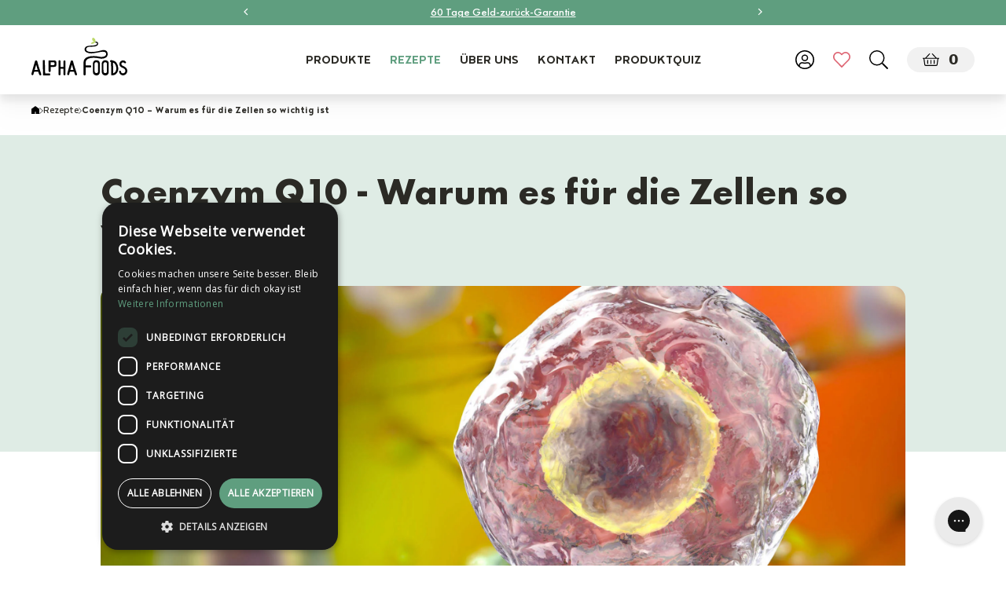

--- FILE ---
content_type: text/html; charset=utf-8
request_url: https://alphafoods.de/blogs/news/coenzym-q10-warum-es-fur-die-zellen-so-wichtig-ist
body_size: 56781
content:



    <!doctype html>
    <html lang="de-DE" data-iso-code="de" data-currency="EUR" data-currency-symbol="€" data-store="organicalpha-international.myshopify.com" data-page-type="article" class="template-article">
    <head>
        <meta charset="utf-8">
        <meta http-equiv="X-UA-Compatible" content="IE=edge">
        <meta name="viewport" content="width=device-width,initial-scale=1">
        <meta name="color-scheme" content="light only">

        <link rel="preconnect" href="https://cdn.shopify.com" crossorigin>
        <link rel="preload" href="//alphafoods.de/cdn/shop/t/60/assets/bundle.css?v=128980452351329584711761837168" as="style">
        <link rel="preload" href="//alphafoods.de/cdn/shop/t/60/assets/bundle.js?v=135940014857982959181763134316" as="script">
        <link rel="icon" type="image/png" href="//alphafoods.de/cdn/shop/t/60/assets/favicon.static.png?v=136117653135549924741723463786">

        <link rel="alternate" hreflang="x-default" href="https://www.alphafoods.de/blogs/news/coenzym-q10-warum-es-fur-die-zellen-so-wichtig-ist" />
        <link rel="alternate" href="https://www.alphafoods.co.uk/blogs/news/coenzym-q10-warum-es-fur-die-zellen-so-wichtig-ist" hreflang="en-GB" />
        <link rel="alternate" href="https://www.alphafoods.es/blogs/news/coenzym-q10-warum-es-fur-die-zellen-so-wichtig-ist" hreflang="es-ES" />
        <link rel="alternate" href="https://www.alphafoods.it/blogs/news/coenzym-q10-warum-es-fur-die-zellen-so-wichtig-ist" hreflang="it-IT" />
        <link rel="alternate" href="https://www.alphafoods.nl/blogs/news/coenzym-q10-warum-es-fur-die-zellen-so-wichtig-ist" hreflang="nl-NL" />

        
            
            
            
        

        <title>Coenzym Q10 - Warum es für die Zellen so wichtig ist | Alpha Foods</title>

        
            <meta name="description" content="Coenzym Q10 ist einer der wertvollsten und im Einkauf teuersten Bestandteile in unserer Grünen Mutter und für viele in unserer Community zurecht kaufentscheidend. Wir wollen euch in diesem Beitrag kurz erklären warum uns Q10 in unserer eigenen Lebensführung so wichtig ist und warum wir es seit Jahren schon bei Alpha Fo">
        
        



<meta property="og:title" content="Coenzym Q10 - Warum es für die Zellen so wichtig ist | Alpha Foods" />

    <meta property="og:description" content="Coenzym Q10 ist einer der wertvollsten und im Einkauf teuersten Bestandteile in unserer Grünen Mutter und für viele in unserer Community zurecht kaufentscheidend. Wir wollen euch in diesem Beitrag kurz erklären warum uns Q10 in unserer eigenen Lebensführung so wichtig ist und warum wir es seit Jahren schon bei Alpha Fo" />





    <meta property="og:image" content="//alphafoods.de/cdn/shop/articles/Q10_-_Cover.jpg?v=1559770267">






<meta property="og:url" content="https://alphafoods.de/blogs/news/coenzym-q10-warum-es-fur-die-zellen-so-wichtig-ist" />
<meta property="og:site_name" content="Alpha Foods Deutschland" />


        <link href="//alphafoods.de/cdn/shop/t/60/assets/bundle.css?v=128980452351329584711761837168" rel="stylesheet" type="text/css" media="all" />
        <style data-shopify>
    @font-face {
        font-family: 'Noyh Book';
        src: url('//alphafoods.de/cdn/shop/t/60/assets/NoyhBook.static.woff?v=136860573699905108421723463781') format('woff');
        font-weight: normal;
        font-style: normal;
        font-display: swap;
    }
    @font-face {
        font-family: 'Noyh Bold';
        src: url('//alphafoods.de/cdn/shop/t/60/assets/NoyhBold.static.woff?v=93501051993245580621723463784') format('woff');
        font-weight: bold;
        font-style: normal;
        font-display: swap;
    }
    @font-face {
        font-family: 'Noyh Black';
        src: url('//alphafoods.de/cdn/shop/t/60/assets/NoyhBlack.static.woff?v=3522114465322491871723463800') format('woff');
        font-weight: 900;
        font-style: normal;
        font-display: swap;
    }
    @font-face {
        font-family: 'Futura PT Light Oblique';
        src: url('//alphafoods.de/cdn/shop/t/60/assets/FuturaPT-Light-Oblique.static.woff?v=49796621794722826281723463802') format('woff');
        font-weight: normal;
        font-style: italic;
        font-display: swap;
    }
    @font-face {
        font-family: 'Futura PT Book';
        src: url('//alphafoods.de/cdn/shop/t/60/assets/FuturaPT-Book.static.woff?v=20559860697786708361723463796') format('woff');
        font-weight: normal;
        font-style: normal;
        font-display: swap;
    }
    @font-face {
        font-family: 'Futura PT Medium';
        src: url('//alphafoods.de/cdn/shop/t/60/assets/FuturaPT-Medium.static.woff?v=3632302710566257161723463801') format('woff');
        font-weight: 500;
        font-style: normal;
        font-display: swap;
    }
    @font-face {
        font-family: 'Futura PT Bold';
        src: url('//alphafoods.de/cdn/shop/t/60/assets/FuturaPT-Bold.static.woff?v=143547353720030590311723463786') format('woff');
        font-weight: bold;
        font-style: normal;
        font-display: swap;
    }
</style>


        
        
        <script>window.performance && window.performance.mark && window.performance.mark('shopify.content_for_header.start');</script><meta name="google-site-verification" content="zCM2lLRsUJNp_4HKQiKqcJKsdvccrkALKLhYLfoSwMo">
<meta id="shopify-digital-wallet" name="shopify-digital-wallet" content="/14400358/digital_wallets/dialog">
<meta name="shopify-requires-components" content="true" product-ids="9739375116624,9739465490768,9739500290384">
<meta name="shopify-checkout-api-token" content="333907a74887f819bf34577c9cbbca9b">
<meta id="in-context-paypal-metadata" data-shop-id="14400358" data-venmo-supported="false" data-environment="production" data-locale="de_DE" data-paypal-v4="true" data-currency="EUR">
<link rel="alternate" type="application/atom+xml" title="Feed" href="/blogs/news.atom" />
<script async="async" src="/checkouts/internal/preloads.js?locale=de-BE"></script>
<link rel="preconnect" href="https://shop.app" crossorigin="anonymous">
<script async="async" src="https://shop.app/checkouts/internal/preloads.js?locale=de-BE&shop_id=14400358" crossorigin="anonymous"></script>
<script id="apple-pay-shop-capabilities" type="application/json">{"shopId":14400358,"countryCode":"BE","currencyCode":"EUR","merchantCapabilities":["supports3DS"],"merchantId":"gid:\/\/shopify\/Shop\/14400358","merchantName":"Alpha Foods Deutschland","requiredBillingContactFields":["postalAddress","email"],"requiredShippingContactFields":["postalAddress","email"],"shippingType":"shipping","supportedNetworks":["visa","maestro","masterCard"],"total":{"type":"pending","label":"Alpha Foods Deutschland","amount":"1.00"},"shopifyPaymentsEnabled":true,"supportsSubscriptions":true}</script>
<script id="shopify-features" type="application/json">{"accessToken":"333907a74887f819bf34577c9cbbca9b","betas":["rich-media-storefront-analytics"],"domain":"alphafoods.de","predictiveSearch":true,"shopId":14400358,"locale":"de"}</script>
<script>var Shopify = Shopify || {};
Shopify.shop = "organicalpha-international.myshopify.com";
Shopify.locale = "de";
Shopify.currency = {"active":"EUR","rate":"1.0"};
Shopify.country = "BE";
Shopify.theme = {"name":"Main Theme","id":169165160784,"schema_name":"Alpha Foods 2024","schema_version":"1.0.0","theme_store_id":null,"role":"main"};
Shopify.theme.handle = "null";
Shopify.theme.style = {"id":null,"handle":null};
Shopify.cdnHost = "alphafoods.de/cdn";
Shopify.routes = Shopify.routes || {};
Shopify.routes.root = "/";</script>
<script type="module">!function(o){(o.Shopify=o.Shopify||{}).modules=!0}(window);</script>
<script>!function(o){function n(){var o=[];function n(){o.push(Array.prototype.slice.apply(arguments))}return n.q=o,n}var t=o.Shopify=o.Shopify||{};t.loadFeatures=n(),t.autoloadFeatures=n()}(window);</script>
<script>
  window.ShopifyPay = window.ShopifyPay || {};
  window.ShopifyPay.apiHost = "shop.app\/pay";
  window.ShopifyPay.redirectState = null;
</script>
<script id="shop-js-analytics" type="application/json">{"pageType":"article"}</script>
<script defer="defer" async type="module" src="//alphafoods.de/cdn/shopifycloud/shop-js/modules/v2/client.init-shop-cart-sync_KNlu3ypL.de.esm.js"></script>
<script defer="defer" async type="module" src="//alphafoods.de/cdn/shopifycloud/shop-js/modules/v2/chunk.common_SKKNcA3B.esm.js"></script>
<script type="module">
  await import("//alphafoods.de/cdn/shopifycloud/shop-js/modules/v2/client.init-shop-cart-sync_KNlu3ypL.de.esm.js");
await import("//alphafoods.de/cdn/shopifycloud/shop-js/modules/v2/chunk.common_SKKNcA3B.esm.js");

  window.Shopify.SignInWithShop?.initShopCartSync?.({"fedCMEnabled":true,"windoidEnabled":true});

</script>
<script>
  window.Shopify = window.Shopify || {};
  if (!window.Shopify.featureAssets) window.Shopify.featureAssets = {};
  window.Shopify.featureAssets['shop-js'] = {"shop-cart-sync":["modules/v2/client.shop-cart-sync_k8i4GZj8.de.esm.js","modules/v2/chunk.common_SKKNcA3B.esm.js"],"init-fed-cm":["modules/v2/client.init-fed-cm_D0BjbGtx.de.esm.js","modules/v2/chunk.common_SKKNcA3B.esm.js"],"init-shop-email-lookup-coordinator":["modules/v2/client.init-shop-email-lookup-coordinator_C1Mn5gmY.de.esm.js","modules/v2/chunk.common_SKKNcA3B.esm.js"],"shop-cash-offers":["modules/v2/client.shop-cash-offers_B3whTqcF.de.esm.js","modules/v2/chunk.common_SKKNcA3B.esm.js","modules/v2/chunk.modal_DkIG3Fgw.esm.js"],"shop-button":["modules/v2/client.shop-button_D_RfUj15.de.esm.js","modules/v2/chunk.common_SKKNcA3B.esm.js"],"init-windoid":["modules/v2/client.init-windoid_8jeYy5EL.de.esm.js","modules/v2/chunk.common_SKKNcA3B.esm.js"],"avatar":["modules/v2/client.avatar_BTnouDA3.de.esm.js"],"init-shop-cart-sync":["modules/v2/client.init-shop-cart-sync_KNlu3ypL.de.esm.js","modules/v2/chunk.common_SKKNcA3B.esm.js"],"shop-toast-manager":["modules/v2/client.shop-toast-manager_BgCuCmrO.de.esm.js","modules/v2/chunk.common_SKKNcA3B.esm.js"],"pay-button":["modules/v2/client.pay-button_CjdnaBv_.de.esm.js","modules/v2/chunk.common_SKKNcA3B.esm.js"],"shop-login-button":["modules/v2/client.shop-login-button_CEUlukBc.de.esm.js","modules/v2/chunk.common_SKKNcA3B.esm.js","modules/v2/chunk.modal_DkIG3Fgw.esm.js"],"init-customer-accounts-sign-up":["modules/v2/client.init-customer-accounts-sign-up_DzHMkW24.de.esm.js","modules/v2/client.shop-login-button_CEUlukBc.de.esm.js","modules/v2/chunk.common_SKKNcA3B.esm.js","modules/v2/chunk.modal_DkIG3Fgw.esm.js"],"init-shop-for-new-customer-accounts":["modules/v2/client.init-shop-for-new-customer-accounts_YhlXPR3_.de.esm.js","modules/v2/client.shop-login-button_CEUlukBc.de.esm.js","modules/v2/chunk.common_SKKNcA3B.esm.js","modules/v2/chunk.modal_DkIG3Fgw.esm.js"],"init-customer-accounts":["modules/v2/client.init-customer-accounts_OI3KPqOS.de.esm.js","modules/v2/client.shop-login-button_CEUlukBc.de.esm.js","modules/v2/chunk.common_SKKNcA3B.esm.js","modules/v2/chunk.modal_DkIG3Fgw.esm.js"],"shop-follow-button":["modules/v2/client.shop-follow-button_hOj2EoVV.de.esm.js","modules/v2/chunk.common_SKKNcA3B.esm.js","modules/v2/chunk.modal_DkIG3Fgw.esm.js"],"lead-capture":["modules/v2/client.lead-capture_BxEnh2Kl.de.esm.js","modules/v2/chunk.common_SKKNcA3B.esm.js","modules/v2/chunk.modal_DkIG3Fgw.esm.js"],"checkout-modal":["modules/v2/client.checkout-modal_BXOrYBqT.de.esm.js","modules/v2/chunk.common_SKKNcA3B.esm.js","modules/v2/chunk.modal_DkIG3Fgw.esm.js"],"shop-login":["modules/v2/client.shop-login_C0yXGVIT.de.esm.js","modules/v2/chunk.common_SKKNcA3B.esm.js","modules/v2/chunk.modal_DkIG3Fgw.esm.js"],"payment-terms":["modules/v2/client.payment-terms_DLEnrQGV.de.esm.js","modules/v2/chunk.common_SKKNcA3B.esm.js","modules/v2/chunk.modal_DkIG3Fgw.esm.js"]};
</script>
<script>(function() {
  var isLoaded = false;
  function asyncLoad() {
    if (isLoaded) return;
    isLoaded = true;
    var urls = ["https:\/\/chimpstatic.com\/mcjs-connected\/js\/users\/ea3646ff10f1d06cc1383dd52\/12643f6c91eb1b01d010f8948.js?shop=organicalpha-international.myshopify.com","https:\/\/pp13.tengrowth.com\/gt.js?shop=organicalpha-international.myshopify.com","https:\/\/storage.googleapis.com\/prd-bb-scripts\/brandbassador\/bb-frontend.js?shop=organicalpha-international.myshopify.com","\/\/www.powr.io\/powr.js?powr-token=organicalpha-international.myshopify.com\u0026external-type=shopify\u0026shop=organicalpha-international.myshopify.com","https:\/\/plugin.brevo.com\/integrations\/api\/automation\/script?user_connection_id=623c82d4e570de3e1141bdd4\u0026ma-key=3z5ar9z20um152xzhv30cqjs\u0026shop=organicalpha-international.myshopify.com","https:\/\/plugin.brevo.com\/integrations\/api\/sy\/cart_tracking\/script?user_connection_id=623c82d4e570de3e1141bdd4\u0026ma-key=3z5ar9z20um152xzhv30cqjs\u0026shop=organicalpha-international.myshopify.com","https:\/\/lac.sfapp.magefan.top\/js\/scripttags\/assistance\/init.js?shop=organicalpha-international.myshopify.com","https:\/\/omnisnippet1.com\/platforms\/shopify.js?source=scriptTag\u0026v=2025-05-15T12\u0026shop=organicalpha-international.myshopify.com","https:\/\/tseish-app.connect.trustedshops.com\/esc.js?apiBaseUrl=aHR0cHM6Ly90c2Vpc2gtYXBwLmNvbm5lY3QudHJ1c3RlZHNob3BzLmNvbQ==\u0026instanceId=b3JnYW5pY2FscGhhLWludGVybmF0aW9uYWwubXlzaG9waWZ5LmNvbQ==\u0026shop=organicalpha-international.myshopify.com"];
    for (var i = 0; i < urls.length; i++) {
      var s = document.createElement('script');
      s.type = 'text/javascript';
      s.async = true;
      s.src = urls[i];
      var x = document.getElementsByTagName('script')[0];
      x.parentNode.insertBefore(s, x);
    }
  };
  if(window.attachEvent) {
    window.attachEvent('onload', asyncLoad);
  } else {
    window.addEventListener('load', asyncLoad, false);
  }
})();</script>
<script id="__st">var __st={"a":14400358,"offset":3600,"reqid":"4753dae2-c7c1-48db-bae5-d5fb6ee62b44-1767343981","pageurl":"alphafoods.de\/blogs\/news\/coenzym-q10-warum-es-fur-die-zellen-so-wichtig-ist","s":"articles-29029335115","u":"b99a6ade6c01","p":"article","rtyp":"article","rid":29029335115};</script>
<script>window.ShopifyPaypalV4VisibilityTracking = true;</script>
<script id="captcha-bootstrap">!function(){'use strict';const t='contact',e='account',n='new_comment',o=[[t,t],['blogs',n],['comments',n],[t,'customer']],c=[[e,'customer_login'],[e,'guest_login'],[e,'recover_customer_password'],[e,'create_customer']],r=t=>t.map((([t,e])=>`form[action*='/${t}']:not([data-nocaptcha='true']) input[name='form_type'][value='${e}']`)).join(','),a=t=>()=>t?[...document.querySelectorAll(t)].map((t=>t.form)):[];function s(){const t=[...o],e=r(t);return a(e)}const i='password',u='form_key',d=['recaptcha-v3-token','g-recaptcha-response','h-captcha-response',i],f=()=>{try{return window.sessionStorage}catch{return}},m='__shopify_v',_=t=>t.elements[u];function p(t,e,n=!1){try{const o=window.sessionStorage,c=JSON.parse(o.getItem(e)),{data:r}=function(t){const{data:e,action:n}=t;return t[m]||n?{data:e,action:n}:{data:t,action:n}}(c);for(const[e,n]of Object.entries(r))t.elements[e]&&(t.elements[e].value=n);n&&o.removeItem(e)}catch(o){console.error('form repopulation failed',{error:o})}}const l='form_type',E='cptcha';function T(t){t.dataset[E]=!0}const w=window,h=w.document,L='Shopify',v='ce_forms',y='captcha';let A=!1;((t,e)=>{const n=(g='f06e6c50-85a8-45c8-87d0-21a2b65856fe',I='https://cdn.shopify.com/shopifycloud/storefront-forms-hcaptcha/ce_storefront_forms_captcha_hcaptcha.v1.5.2.iife.js',D={infoText:'Durch hCaptcha geschützt',privacyText:'Datenschutz',termsText:'Allgemeine Geschäftsbedingungen'},(t,e,n)=>{const o=w[L][v],c=o.bindForm;if(c)return c(t,g,e,D).then(n);var r;o.q.push([[t,g,e,D],n]),r=I,A||(h.body.append(Object.assign(h.createElement('script'),{id:'captcha-provider',async:!0,src:r})),A=!0)});var g,I,D;w[L]=w[L]||{},w[L][v]=w[L][v]||{},w[L][v].q=[],w[L][y]=w[L][y]||{},w[L][y].protect=function(t,e){n(t,void 0,e),T(t)},Object.freeze(w[L][y]),function(t,e,n,w,h,L){const[v,y,A,g]=function(t,e,n){const i=e?o:[],u=t?c:[],d=[...i,...u],f=r(d),m=r(i),_=r(d.filter((([t,e])=>n.includes(e))));return[a(f),a(m),a(_),s()]}(w,h,L),I=t=>{const e=t.target;return e instanceof HTMLFormElement?e:e&&e.form},D=t=>v().includes(t);t.addEventListener('submit',(t=>{const e=I(t);if(!e)return;const n=D(e)&&!e.dataset.hcaptchaBound&&!e.dataset.recaptchaBound,o=_(e),c=g().includes(e)&&(!o||!o.value);(n||c)&&t.preventDefault(),c&&!n&&(function(t){try{if(!f())return;!function(t){const e=f();if(!e)return;const n=_(t);if(!n)return;const o=n.value;o&&e.removeItem(o)}(t);const e=Array.from(Array(32),(()=>Math.random().toString(36)[2])).join('');!function(t,e){_(t)||t.append(Object.assign(document.createElement('input'),{type:'hidden',name:u})),t.elements[u].value=e}(t,e),function(t,e){const n=f();if(!n)return;const o=[...t.querySelectorAll(`input[type='${i}']`)].map((({name:t})=>t)),c=[...d,...o],r={};for(const[a,s]of new FormData(t).entries())c.includes(a)||(r[a]=s);n.setItem(e,JSON.stringify({[m]:1,action:t.action,data:r}))}(t,e)}catch(e){console.error('failed to persist form',e)}}(e),e.submit())}));const S=(t,e)=>{t&&!t.dataset[E]&&(n(t,e.some((e=>e===t))),T(t))};for(const o of['focusin','change'])t.addEventListener(o,(t=>{const e=I(t);D(e)&&S(e,y())}));const B=e.get('form_key'),M=e.get(l),P=B&&M;t.addEventListener('DOMContentLoaded',(()=>{const t=y();if(P)for(const e of t)e.elements[l].value===M&&p(e,B);[...new Set([...A(),...v().filter((t=>'true'===t.dataset.shopifyCaptcha))])].forEach((e=>S(e,t)))}))}(h,new URLSearchParams(w.location.search),n,t,e,['guest_login'])})(!1,!0)}();</script>
<script integrity="sha256-4kQ18oKyAcykRKYeNunJcIwy7WH5gtpwJnB7kiuLZ1E=" data-source-attribution="shopify.loadfeatures" defer="defer" src="//alphafoods.de/cdn/shopifycloud/storefront/assets/storefront/load_feature-a0a9edcb.js" crossorigin="anonymous"></script>
<script crossorigin="anonymous" defer="defer" src="//alphafoods.de/cdn/shopifycloud/storefront/assets/shopify_pay/storefront-65b4c6d7.js?v=20250812"></script>
<script data-source-attribution="shopify.dynamic_checkout.dynamic.init">var Shopify=Shopify||{};Shopify.PaymentButton=Shopify.PaymentButton||{isStorefrontPortableWallets:!0,init:function(){window.Shopify.PaymentButton.init=function(){};var t=document.createElement("script");t.src="https://alphafoods.de/cdn/shopifycloud/portable-wallets/latest/portable-wallets.de.js",t.type="module",document.head.appendChild(t)}};
</script>
<script data-source-attribution="shopify.dynamic_checkout.buyer_consent">
  function portableWalletsHideBuyerConsent(e){var t=document.getElementById("shopify-buyer-consent"),n=document.getElementById("shopify-subscription-policy-button");t&&n&&(t.classList.add("hidden"),t.setAttribute("aria-hidden","true"),n.removeEventListener("click",e))}function portableWalletsShowBuyerConsent(e){var t=document.getElementById("shopify-buyer-consent"),n=document.getElementById("shopify-subscription-policy-button");t&&n&&(t.classList.remove("hidden"),t.removeAttribute("aria-hidden"),n.addEventListener("click",e))}window.Shopify?.PaymentButton&&(window.Shopify.PaymentButton.hideBuyerConsent=portableWalletsHideBuyerConsent,window.Shopify.PaymentButton.showBuyerConsent=portableWalletsShowBuyerConsent);
</script>
<script data-source-attribution="shopify.dynamic_checkout.cart.bootstrap">document.addEventListener("DOMContentLoaded",(function(){function t(){return document.querySelector("shopify-accelerated-checkout-cart, shopify-accelerated-checkout")}if(t())Shopify.PaymentButton.init();else{new MutationObserver((function(e,n){t()&&(Shopify.PaymentButton.init(),n.disconnect())})).observe(document.body,{childList:!0,subtree:!0})}}));
</script>
<link id="shopify-accelerated-checkout-styles" rel="stylesheet" media="screen" href="https://alphafoods.de/cdn/shopifycloud/portable-wallets/latest/accelerated-checkout-backwards-compat.css" crossorigin="anonymous">
<style id="shopify-accelerated-checkout-cart">
        #shopify-buyer-consent {
  margin-top: 1em;
  display: inline-block;
  width: 100%;
}

#shopify-buyer-consent.hidden {
  display: none;
}

#shopify-subscription-policy-button {
  background: none;
  border: none;
  padding: 0;
  text-decoration: underline;
  font-size: inherit;
  cursor: pointer;
}

#shopify-subscription-policy-button::before {
  box-shadow: none;
}

      </style>

<script>window.performance && window.performance.mark && window.performance.mark('shopify.content_for_header.end');</script>
        
         
        
            <script src="https://cdn-widgetsrepository.yotpo.com/v1/loader/bf7TvCJWu2sGsUqura8q3ycaM18iTUJ59m02wNQK?languageCode=de" async></script>
        
        <script src="//alphafoods.de/cdn/shop/t/60/assets/jquery.min.static.js?v=115860211936397945481723463800" type="text/javascript"></script>
        <script src="//alphafoods.de/cdn/shopifycloud/storefront/assets/themes_support/option_selection-b017cd28.js" type="text/javascript"></script>
        
                                                                            <script>
    $(document).ready(function() { 
        var store_id = '';
        try {
            var htmlElement = document.querySelector('html');
            var storeValue = htmlElement.getAttribute('data-store');

            if (storeValue === 'organicalpha-international.myshopify.com') {
                store_id = storeValue;
                store_token = '756eed94e51f8dd3a99b9e84b9ef34dd';
            } else if(storeValue === 'alpha-foods-it.myshopify.com') {
                store_id = storeValue;
                store_token = 'ad8a7de3b12fee1e6c4f5427d3a8bdaa';
            } else if(storeValue === 'alpha-foods-en.myshopify.com') {
                store_id = storeValue;
                store_token = 'ffe2e622fdb1af135530e76a3b7bb4f9';
            } else if(storeValue === 'alpha-foods-dev.myshopify.com') {
                store_id = storeValue;
                store_token = '1e7f7712e9164dabd7c8f4a49acef507';
            } else if(storeValue === 'alpha-foods-es.myshopify.com') {
                store_id = storeValue;
                store_token = '5bbb662871b3cddab385bcc31acd5997';
            } else if(storeValue === 'alphafoods-en.myshopify.com')  {
                store_id = storeValue;
                store_token = 'baa31b1f1a53f954d32c0457df625be2';
            }            
        }
        catch(error){
            store_id = 'organicalpha-international.myshopify.com';
        }

        function apiCall(metafieldsQuery,queryType) {
            return fetch('https://' + store_id + '//api/2022-04/graphql.json', 
                { 
                    method: 'POST', 
                    headers: { 
                        'Content-Type': 'application/graphql', 
                        'X-Shopify-Storefront-Access-Token': store_token
                    }, 
                    "body": metafieldsQuery
                }
            )
            .then(
                response => response.json()
            ).then(
                response => { 
                    if(queryType == 'shop') {
                        getShopDisplay(response);
                    } else if (queryType == 'products') {
                        handleProductsResponse(response);
                    }
                }); 
        }

        function getShopPromotionMetafields() {
            const productsQuery = `{
                products(first: 250) {
                    edges {
                        node {
                            id
                            title
                            tags
                        }
                    }
                }
            }`;
            apiCall(productsQuery,'products'); 
            const metafieldsQuery = `{
                localization {
                    market {
                        promotion_homepage_title: metafield(namespace: "promotion",key:"homepage_title") {
                            key
                            value
                        }
                        promotion_homepage_subtitle: metafield(namespace: "promotion",key:"homepage_subtitle") {
                            key
                            value
                        }
                        promotion_homepage_button_text: metafield(namespace: "promotion",key:"homepage_button_text") {
                            key
                            value
                        }
                        promotion_homepage_button_link: metafield(namespace: "promotion",key:"homepage_button_link") {
                            key
                            value
                        }
                        promotion_start: metafield(namespace: "promotion",key:"promotion_start") {
                            key
                            value
                        }
                        promotion_end: metafield(namespace: "promotion",key:"promotion_end") {
                            key
                            value
                        }
                        promotion_visual: metafield(namespace: "promotion",key:"promotion_visual") {
                            key
                            value
                        }
                        promotion_visual_mobile: metafield(namespace: "promotion",key:"promotion_visual_mobile") {
                            key
                            value
                        }
                        promotion_top_bar_text: metafield(namespace: "promotion",key:"top_bar_text") {
                            key
                            value
                        }
                        promotion_homepage_title_2: metafield(namespace: "promotion_2",key:"homepage_title") {
                            key
                            value
                        }
                        promotion_homepage_subtitle_2: metafield(namespace: "promotion_2",key:"homepage_subtitle") {
                            key
                            value
                        }
                        promotion_homepage_button_text_2: metafield(namespace: "promotion_2",key:"homepage_button_text") {
                            key
                            value
                        }
                        promotion_homepage_button_link_2: metafield(namespace: "promotion_2",key:"homepage_button_link") {
                            key
                            value
                        }
                        promotion_start_2: metafield(namespace: "promotion_2",key:"promotion_start") {
                            key
                            value
                        }
                        promotion_end_2: metafield(namespace: "promotion_2",key:"promotion_end") {
                            key
                            value
                        }
                        promotion_visual_2: metafield(namespace: "promotion_2",key:"promotion_visual") {
                            key
                            value
                        }
                        promotion_visual_mobile_2: metafield(namespace: "promotion_2",key:"promotion_visual_mobile") {
                            key
                            value
                        }
                        promotion_top_bar_text_2: metafield(namespace: "promotion_2",key:"top_bar_text") {
                            key
                            value
                        }
                    }
                }
            }`;
            apiCall(metafieldsQuery,'shop'); 
        }     

        getShopPromotionMetafields(); 

        function handleProductsResponse(response) {
            //console.log(response);
            
            // Using an automated compare at price app, we can set "in-sale" and "in-sale-x%" tags on targetted products. Here, we pull those products and manipulate the front.
            // Advantages: everything is automated and scheduled and built from that information
            const products = response.data.products.edges;
            products.forEach(product => {
                const { id, title, tags } = product.node;
                const numericId = id.match(/\d+/)[0];
                
                if (tags.includes('in-sale')) {
                    //console.log(`Product ID: ${numericId}, Title: ${title}, Tags: ${tags.join(', ')}`);                    

                    // Set label for product cards
                    const htmlElement = document.querySelector('html');
                    const templateAttribute = htmlElement.getAttribute('data-page-type');
                    if(templateAttribute == "cart" || templateAttribute == "product") {
                        setTimeout(function() {
                            const productCards = document.querySelectorAll(`.product-card-${numericId}`);
                            if (productCards.length > 0) {
                                productCards.forEach(productCard => {
                                    const labelContainers = productCard.querySelectorAll('.product-tags');
                                    
                                    // Append discount label
                                    labelContainers.forEach(labelContainer => {
                                        // We need to remove the default "compare at price" label when a product is in discount using our app strategy
                                        const compareAtPriceLabel = labelContainer.querySelector(".compare-at-price-label");
                                        if(compareAtPriceLabel) {
                                            labelContainer.removeChild(compareAtPriceLabel);
                                        }

                                        // Create discount label
                                        const productCardLabel = document.createElement("span");
                                        const productCardTag = tags.find(tag => tag.startsWith('in-sale-'));
                                        if (productCardTag) {
                                            const productCardValue = productCardTag.split('-')[2];
                                            productCardLabel.innerHTML = `${productCardValue}%`;
                                        }
                                        productCardLabel.classList.add("bg-orange-400","px-1.5","text-white","text-xs","font-futura","uppercase","rounded-xl","content-center","in-sale");

                                        labelContainer.appendChild(productCardLabel);
                                    });
                                });
                            }
                        }, 3000);
                    } else {
                        const productCards = document.querySelectorAll(`.product-card-${numericId}`);
                        if (productCards.length > 0) {
                            productCards.forEach(productCard => {
                                const labelContainers = productCard.querySelectorAll('.product-tags');
                                
                                // Append discount label
                                labelContainers.forEach(labelContainer => {
                                    // We need to remove the default "compare at price" label when a product is in discount using our app strategy
                                    const compareAtPriceLabel = labelContainer.querySelector(".compare-at-price-label");
                                    if(compareAtPriceLabel) {
                                        labelContainer.removeChild(compareAtPriceLabel);
                                    }

                                    // Create discount label
                                    const productCardLabel = document.createElement("span");
                                    const productCardTag = tags.find(tag => tag.startsWith('in-sale-'));
                                    if (productCardTag) {
                                        const productCardValue = productCardTag.split('-')[2];
                                        productCardLabel.innerHTML = `${productCardValue}%`;
                                    }
                                    productCardLabel.classList.add("bg-orange-400","px-1.5","text-white","text-xs","font-futura","uppercase","rounded-xl","content-center","in-sale");

                                    labelContainer.appendChild(productCardLabel);
                                });
                            });
                        }
                    }

                    // Set label on Mega Menu
                    const navItems = document.querySelectorAll(`.header .nav-item-${numericId}`);
                    if(navItems.length > 0) {
                        navItems.forEach(navItem => {
                            const labelContainers = navItem.querySelectorAll('.product-tags');

                            // Append discount label
                            labelContainers.forEach(labelContainer => {
                                // We need to remove the default "compare at price" label when a product is in discount using our app strategy
                                const compareAtPriceLabel = labelContainer.querySelector(".compare-at-price-label");
                                if (compareAtPriceLabel) {
                                    labelContainer.removeChild(compareAtPriceLabel);
                                }

                                const megaMenuLabel = document.createElement("span");
                                const megaMenuTag = tags.find(tag => tag.startsWith('in-sale-'));
                                if (megaMenuTag) {
                                    const megaMenuValue = megaMenuTag.split('-')[2];
                                    megaMenuLabel.innerHTML = `${megaMenuValue}%`;
                                }
                                megaMenuLabel.classList.add("bg-orange-400","px-1.5","text-white","text-xs","font-futura","uppercase","rounded-xl","content-center","in-sale");

                                labelContainer.appendChild(megaMenuLabel);
                            });
                        });
                    }

                    // Set label on PDP dropdown
                    const dropdownItems = document.querySelectorAll(`.template-product .dropdown-item-${numericId}`);
                    if(dropdownItems.length > 0) {
                        dropdownItems.forEach(dropdownItem => {
                            const labelContainers = dropdownItem.querySelectorAll('.product-tags');

                            // Append discount label
                            labelContainers.forEach(labelContainer => {
                                // We need to remove the default "compare at price" label when a product is in discount using our app strategy
                                const compareAtPriceLabel = labelContainer.querySelector(".compare-at-price-label");
                                if (compareAtPriceLabel) {
                                    labelContainer.removeChild(compareAtPriceLabel);
                                }

                                const dropdownLabel = document.createElement("span");
                                const dropdownTag = tags.find(tag => tag.startsWith('in-sale-'));
                                if (dropdownTag) {
                                    const dropdownValue = dropdownTag.split('-')[2];
                                    dropdownLabel.innerHTML = `${dropdownValue}%`;
                                }
                                dropdownLabel.classList.add("bg-orange-400","px-1.5","text-white","text-xs","font-futura","uppercase","rounded-xl","content-center","in-sale");

                                labelContainer.appendChild(dropdownLabel);
                            });
                        });
                    }

                    // Set label on PDP
                    //const productDetailTagsContainers = document.querySelectorAll(`.product-container-${numericId} .product-tags`);
                    const productDetailTagsContainers = [...document.querySelectorAll(`.product-container-${numericId} .product-tags`)].filter(tag => !tag.closest('.product-form'));
                    productDetailTagsContainers.forEach(productDetailTagsContainer => {
                        if (productDetailTagsContainer) {
                            // We need to remove the default "compare at price" label when a product is in discount using our app strategy
                            const compareAtPriceLabel = productDetailTagsContainer.querySelector(".compare-at-price-label");
                            if (compareAtPriceLabel) {
                                productDetailTagsContainer.removeChild(compareAtPriceLabel);
                            }
                            
                            // Create discount label
                            const productDetailLabel = document.createElement("span");
                            const productDetailTag = tags.find(tag => tag.startsWith('in-sale-'));
                            if (productDetailTag) {
                                const productDetailValue = productDetailTag.split('-')[2];
                                productDetailLabel.innerHTML = `${productDetailValue}%`;
                            }

                            productDetailLabel.classList.add("bg-orange-400","px-1.5","text-white","text-xs","font-futura","uppercase","rounded-xl","content-center","in-sale");
                            productDetailTagsContainer.appendChild(productDetailLabel);
                        }
                    });

                    // Set label on Minicart
                    const miniCartLineItems = document.querySelectorAll(`#quickCart .quickcart-item-${numericId}`);
                    if (miniCartLineItems.length > 0) {
                        miniCartLineItems.forEach(miniCartLineItem => {
                            const labelContainers = miniCartLineItem.querySelectorAll('.product-tags');

                            // Append discount label
                            labelContainers.forEach(labelContainer => {
                                // We need to remove the default "compare at price" label when a product is in discount using our app strategy
                                const compareAtPriceLabel = labelContainer.querySelector(".compare-at-price-label");
                                if(compareAtPriceLabel) {
                                    labelContainer.removeChild(compareAtPriceLabel);
                                }

                                const miniCartLabel = document.createElement("span");
                                const miniCartTag = tags.find(tag => tag.startsWith('in-sale-'));
                                if (miniCartTag) {
                                    const miniCartValue = miniCartTag.split('-')[2];
                                    miniCartLabel.innerHTML = `${miniCartValue}%`;
                                }
                                miniCartLabel.classList.add("bg-orange-400","px-1.5","text-white","text-xs","font-futura","uppercase","rounded-xl","content-center","in-sale");

                                //miniCartLabel.classList.add("mt-1");
                                labelContainer.appendChild(miniCartLabel);

                                // In the case of a tier pricing promotion, we also need to remove miniCartLabel since this script is taking over
                                const lineLevelDiscountLabel = labelContainer.querySelector(".line-level-discount-label");
                                if(lineLevelDiscountLabel) {
                                    labelContainer.removeChild(miniCartLabel);
                                }
                            });
                        });
                    }

                    // Set label on Cart
                    const cartLineItems = document.querySelectorAll(`.cart-form .cart-item-${numericId}`);
                    if (cartLineItems.length > 0) {
                        cartLineItems.forEach(cartLineItem => {
                            const labelContainers = cartLineItem.querySelectorAll('.product-tags');
                            
                            labelContainers.forEach(labelContainer => {
                                // We need to remove the default "compare at price" label when a product is in discount using our app strategy
                                const compareAtPriceLabel = labelContainer.querySelector(".compare-at-price-label");
                                if(compareAtPriceLabel) {
                                    labelContainer.removeChild(compareAtPriceLabel);
                                }

                                // Append discount label
                                const cartLabel = document.createElement("span");
                                const cartTag = tags.find(tag => tag.startsWith('in-sale-'));
                                if (cartTag) {
                                    const cartValue = cartTag.split('-')[2];
                                    cartLabel.innerHTML = `${cartValue}%`;
                                }
                                cartLabel.classList.add("bg-orange-400","px-1.5","text-white","text-xs","font-futura","uppercase","rounded-xl","content-center","in-sale");

                                cartLabel.classList.remove("mt-1");
                                labelContainer.appendChild(cartLabel);

                                // In the case of a tier pricing promotion, we also need to remove miniCartLabel since this script is taking over,
                                // except for our Black Friday exception where compare at price products are accounted for the additional tier pricing discount of 5%
                                const lineLevelDiscountLabel = labelContainer.querySelector(".line-level-discount-label");
                                if(lineLevelDiscountLabel) {
                                    if (!lineLevelDiscountLabel.classList.contains('tier_pricing_bf')) {
                                        labelContainer.removeChild(cartLabel);
                                    }
                                }
                            });
                        });
                    }
                }
            });
        }

        function getShopDisplay(response) {
            //console.log(response);

            // Functions to determine if we are currently in DST or not. We use this because GraphQL input datetime fields seem to have a bug. TBD
            Date.prototype.stdTimezoneOffset = function () {
                var jan = new Date(this.getFullYear(), 0, 1);
                var jul = new Date(this.getFullYear(), 6, 1);
                return Math.max(jan.getTimezoneOffset(), jul.getTimezoneOffset());
            }

            Date.prototype.isDstObserved = function () {
                return this.getTimezoneOffset() < this.stdTimezoneOffset();
            }

            var today = new Date();

            // Set conditions
            let promotion_has_homepage_title = response.data.localization.market.promotion_homepage_title != null ? true : false;
            let promotion_has_homepage_subtitle = response.data.localization.market.promotion_homepage_subtitle != null ? true : false;
            let promotion_has_homepage_button_text = response.data.localization.market.promotion_homepage_button_text != null ? true : false;
            let promotion_has_homepage_button_link = response.data.localization.market.promotion_homepage_button_link != null ? true : false;
            let promotion_has_visual = response.data.localization.market.promotion_visual != null ? true : false;
            let promotion_has_visual_mobile = response.data.localization.market.promotion_visual_mobile != null ? true : false;
            let promotion_has_top_bar_text = response.data.localization.market.promotion_top_bar_text != null ? true : false;
            let promotion_has_homepage_title_2 = response.data.localization.market.promotion_homepage_title_2 != null ? true : false;
            let promotion_has_homepage_subtitle_2 = response.data.localization.market.promotion_homepage_subtitle_2 != null ? true : false;
            let promotion_has_homepage_button_text_2 = response.data.localization.market.promotion_homepage_button_text_2 != null ? true : false;
            let promotion_has_homepage_button_link_2 = response.data.localization.market.promotion_homepage_button_link_2 != null ? true : false;
            let promotion_has_visual_2 = response.data.localization.market.promotion_visual_2 != null ? true : false;
            let promotion_has_visual_mobile_2 = response.data.localization.market.promotion_visual_mobile_2 != null ? true : false;
            let promotion_has_top_bar_text_2 = response.data.localization.market.promotion_top_bar_text_2 != null ? true : false;

            // Set timestamps
            let currentEpoch = new Date(Date.now()).getTime()
            let currentEpochMinusOneHour = new Date(Date.now()).getTime() ;
            let startPromotionEpoch = new Date(response.data.localization.market.promotion_start.value).getTime()
            let startPromotionEpochMinusOneHour = new Date(response.data.localization.market.promotion_start.value).getTime() - 3600000 
            let startPromotionEpochMinusTwoHours = new Date(response.data.localization.market.promotion_start.value).getTime() - 7200000 
            let endPromotionEpoch = new Date(response.data.localization.market.promotion_end.value).getTime()
            let endPromotionEpochMinusOneHour = new Date(response.data.localization.market.promotion_end.value).getTime() - 3600000
            let endPromotionEpochMinusTwoHours = new Date(response.data.localization.market.promotion_end.value).getTime() - 7200000

            let startPromotionEpoch_2 = new Date(response.data.localization.market.promotion_start_2.value).getTime()
            let startPromotionEpochMinusOneHour_2 = new Date(response.data.localization.market.promotion_start_2.value).getTime() - 3600000
            let startPromotionEpochMinusTwoHours_2 = new Date(response.data.localization.market.promotion_start_2.value).getTime() - 7200000
            let endPromotionEpoch_2 = new Date(response.data.localization.market.promotion_end_2.value).getTime()
            let endPromotionEpochMinusOneHour_2 = new Date(response.data.localization.market.promotion_end_2.value).getTime() - 3600000
            let endPromotionEpochMinusTwoHours_2 = new Date(response.data.localization.market.promotion_end_2.value).getTime() - 7200000

            if (today.isDstObserved()) { 
                //Zomeruur
                startPromotionEpoch = startPromotionEpochMinusTwoHours
                endPromotionEpoch = endPromotionEpochMinusTwoHours
                /*startPromotionEpoch_2 = startPromotionEpochMinusTwoHours_2
                endPromotionEpoch_2 = endPromotionEpochMinusTwoHours_2*/

            } else {
                //Winteruur
                startPromotionEpoch = startPromotionEpochMinusOneHour
                endPromotionEpoch = endPromotionEpochMinusOneHour
                /*startPromotionEpoch_2 = startPromotionEpochMinusOneHour_2
                endPromotionEpoch_2 = endPromotionEpochMinusOneHour_2*/
            }
            
            //console.log("Current time: " + currentEpoch + " / Start promotion time: " + startPromotionEpoch + " / End promotion time: " + endPromotionEpoch)

            // Promotion 1: Scheduled content changes
            if(currentEpoch > startPromotionEpoch && currentEpoch < endPromotionEpoch) {
                //console.log("Current date is between scheduled promotion dates");
                // Update HTML accordingly
                if(promotion_has_homepage_title) {
                    if(document.querySelector(".homepage-title")){
                        document.querySelector(".homepage-title").innerHTML = '';
                    }
                }
                
                if(promotion_has_homepage_subtitle) {
                    if(document.querySelector(".homepage-subtitle")){
                        document.querySelector(".homepage-subtitle").innerHTML = '';
                    }
                }

                if(promotion_has_homepage_button_text) {
                    if(document.querySelector(".homepage-button-text")){
                        document.querySelector(".homepage-button-text").innerHTML = '';
                    }
                }

                if(promotion_has_homepage_button_link) {
                    if(document.querySelector(".homepage-button")){
                        document.querySelector(".homepage-button").href = '';
                    }
                }

                // Hide active USP list content
                if(document.querySelector(".homepage-usplist")){
                    document.querySelector(".homepage-usplist").classList.add("hidden");
                }

                if(promotion_has_visual) {
                    if(document.querySelector(".mobile-homepage-visual")){
                        document.querySelector(".mobile-homepage-visual").src = "//alphafoods.de/cdn/shopifycloud/storefront/assets/no-image-2048-a2addb12_1802x@2x.gif";
                        document.querySelector(".mobile-homepage-visual").removeAttribute("srcset");
                    }
                    if(document.querySelector(".desktop-homepage-visual")){
                        document.querySelector(".desktop-homepage-visual").src = "//alphafoods.de/cdn/shopifycloud/storefront/assets/no-image-2048-a2addb12_1802x@2x.gif";
                        document.querySelector(".desktop-homepage-visual").removeAttribute("srcset");
                    }
                }
                
                // Double check if top bar text was entered - otherwise we're using the default top bar text
                if(promotion_has_top_bar_text) {
                    // Change top bar message
                    if(document.querySelector(".top-strip-text")){
                        
                            const top_bar_text = {"type":"root","children":[{"type":"paragraph","children":[]}]};
                            let promotion_top_bar_text_link_url = '';
                            let promotion_top_bar_text_link_target = '';
                            let hasAnchor = false;

                            function createContent(data) {
                                let html = '';

                                // Iterate through children
                                data.children.forEach(child => {
                                    if (child.type === 'paragraph') {
                                        child.children.forEach(textNode => {
                                            if (textNode.type === 'text') {
                                                html += textNode.value; // Append text
                                            } else if (textNode.type === 'link') {
                                                hasAnchor = true;
                                                promotion_top_bar_text_link_url = `${textNode.url}`;
                                                promotion_top_bar_text_link_target = `${textNode.target}`;
                                                html += `${textNode.children[0].value}`;
                                            }
                                        });
                                    }
                                });

                                return html;
                            }

                            document.querySelector(".top-strip-text .content").innerHTML = createContent(top_bar_text);

                            // If a link was entered, convert the top-strip div to an anchor
                            if(hasAnchor) {
                                const topStripElement = document.querySelector(".top-strip-text .content")
                                const topStripElementAnchor = document.createElement('a');
                                topStripElementAnchor.innerHTML = topStripElement.innerHTML;
                                for (const attr of topStripElement.attributes) {
                                    topStripElementAnchor.setAttribute(attr.name, attr.value);
                                }

                                topStripElementAnchor.setAttribute('href', promotion_top_bar_text_link_url);
                                if (promotion_top_bar_text_link_target && promotion_top_bar_text_link_target !== 'undefined') {
                                    topStripElementAnchor.setAttribute('target', promotion_top_bar_text_link_target);
                                }

                                topStripElementAnchor.classList.add('block');
                                topStripElement.parentNode.replaceChild(topStripElementAnchor, topStripElement);
                            }

                            document.querySelector(".top-strip-text .content").classList.remove("hidden");
                            document.querySelector(".top-strip-text").classList.remove("pt-2.5");
                            document.querySelector(".top-strip-text .content").classList.add("has-promotion-content","underline");
                            
                            /*if(promotion_has_top_bar_background_color) {
                                document.querySelector(".top-strip > div").style.background = "";
                                document.querySelector(".top-strip > div").classList.remove("border");
                            }*/
                        
                    }
                } else {
                    document.querySelector(".top-strip-text .content").classList.remove("hidden");
                }
            }

            // Promotion 2: Scheduled content changes
            if(currentEpoch > startPromotionEpoch_2 && currentEpoch < endPromotionEpoch_2) {
                console.log("Current date is between scheduled 2nd promotion dates");
                // Update HTML accordingly

                if(promotion_has_homepage_title_2) {
                    if(document.querySelector(".homepage-title")){
                        document.querySelector(".homepage-title").innerHTML = 'Black Friday: Spare bis zu 50%!';
                    }
                }

                if(promotion_has_homepage_subtitle_2) {
                    if(document.querySelector(".homepage-subtitle")){
                        document.querySelector(".homepage-subtitle").innerHTML = 'Sichere dir all deine nährstoffreichen Favoriten zu den besten Rabatten des Jahres. Nur bis Montag, den 1. Dezember.';
                    }
                }

                if(promotion_has_homepage_button_text_2) {
                    if(document.querySelector(".homepage-button-text")){
                        document.querySelector(".homepage-button-text").innerHTML = 'Jetzt bestellen';
                    }
                }

                if(promotion_has_homepage_button_link_2) {
                    if(document.querySelector(".homepage-button")){
                        document.querySelector(".homepage-button").href = '';
                    }
                }
                    
                // Hide active USP list content
                if(document.querySelector(".homepage-usplist")){
                    document.querySelector(".homepage-usplist").classList.add("hidden");
                }

                // Double check if visual URL was entered - otherwise we're using the default visual
                if(promotion_has_visual_2) {
                    if(document.querySelector(".mobile-homepage-visual")){
                        document.querySelector(".mobile-homepage-visual").src = "//alphafoods.de/cdn/shop/files/black_friday_hero_banner_1802x@2x.webp?v=1763114061";
                        document.querySelector(".mobile-homepage-visual").removeAttribute("srcset");
                    }
                    if(document.querySelector(".desktop-homepage-visual")){
                        document.querySelector(".desktop-homepage-visual").src = "//alphafoods.de/cdn/shop/files/black_friday_hero_banner_1802x@2x.webp?v=1763114061";
                        document.querySelector(".desktop-homepage-visual").removeAttribute("srcset");
                    }
                }

                // Double check if top bar text was entered - otherwise we're using the default top bar text
                if(promotion_has_top_bar_text_2) {                
                    // Change top bar message
                    if(document.querySelector(".top-strip-text")){
                        
                            const top_bar_text_2 = {"type":"root","children":[{"type":"paragraph","children":[{"url":"https://alphafoods.de/collections/all-products","target":"_self","type":"link","children":[{"type":"text","value":"Black Friday: Bis zu 50% Rabatt + 5% Extra-Rabatt beim Kauf von mehr als 3 Produkten - Jetzt bestellen"}]}]}]};
                            let promotion_top_bar_text_2_link_url = '';
                            let promotion_top_bar_text_2_link_target = '';
                            let hasAnchor = false;

                            function createContent(data) {
                                let html = '';

                                // Iterate through children
                                data.children.forEach(child => {
                                    if (child.type === 'paragraph') {
                                        child.children.forEach(textNode => {
                                            if (textNode.type === 'text') {
                                                html += textNode.value; // Append text
                                            } else if (textNode.type === 'link') {
                                                promotion_top_bar_text_2_link_url = `${textNode.url}`;
                                                promotion_top_bar_text_2_link_target = `${textNode.target}`;
                                                html += `${textNode.children[0].value}`;
                                                hasAnchor = true;
                                            }
                                        });
                                    }
                                });

                                return html;
                            }
                            document.querySelector(".top-strip-text .content").innerHTML = createContent(top_bar_text_2);

                            // If a link was entered, convert the top-strip div to an anchor
                            if(hasAnchor) {
                                const topStripElement = document.querySelector(".top-strip-text .content")
                                const topStripElementAnchor = document.createElement('a');
                                topStripElementAnchor.innerHTML = topStripElement.innerHTML;
                                for (const attr of topStripElement.attributes) {
                                    topStripElementAnchor.setAttribute(attr.name, attr.value);
                                }

                                topStripElementAnchor.setAttribute('href', promotion_top_bar_text_2_link_url);
                                if (promotion_top_bar_text_2_link_target && promotion_top_bar_text_2_link_target !== 'undefined') {
                                    topStripElementAnchor.setAttribute('target', promotion_top_bar_text_2_link_target);
                                }

                                topStripElementAnchor.classList.add('block');
                                topStripElement.parentNode.replaceChild(topStripElementAnchor, topStripElement);
                            }

                            document.querySelector(".top-strip-text .content").classList.remove("hidden");
                            document.querySelector(".top-strip-text").classList.remove("pt-2.5");
                            document.querySelector(".top-strip-text .content").classList.add("has-promotion-content","underline");
                            
                            /*if(promotion_has_top_bar_background_color_2) {
                                document.querySelector(".top-strip").style.background = "";
                                document.querySelector(".top-strip").classList.add("block","hover:opacity-80");
                            }*/
                        
                    }
                } else {
                    document.querySelector(".top-strip-text .content").classList.remove("hidden");
                }

                // Show collection-grid-promotion-block within grid and repopulate with promotion 2 content
                var promotion_grid_visual_2 = '';
                var collection_grid_promotion_block = document.querySelector(".collection-grid-promotion-block");
                if(collection_grid_promotion_block) {
                    document.querySelector(".collection-grid-promotion-block .collection-grid-promotion-block-image").style.backgroundImage = "url('//alphafoods.de/cdn/shop/" + promotion_grid_visual_2 + "')";
                    document.querySelector(".collection-grid-promotion-block .collection-grid-promotion-block-title").innerHTML = 'Bis zu 50% Rabatt';
                    document.querySelector(".collection-grid-promotion-block .collection-grid-promotion-block-subtitle").innerHTML = '+ 5% Extra-Rabatt beim Kauf von mehr als 3 Produkten';
                    document.querySelector(".collection-grid-promotion-block .collection-grid-promotion-block-button").innerHTML = '';
                    document.querySelector(".collection-grid-promotion-block .collection-grid-promotion-block-button").href = '';   
                    document.querySelector(".collection-grid-promotion-block").classList.remove("hidden");
                }
            } else {
                 document.querySelector(".top-strip-text .content").classList.remove("hidden");
            }
        } 
    }); 
</script>

        

        
        <!-- Google Tag Manager -->
        <script>(function(w,d,s,l,i){w[l]=w[l]||[];w[l].push({'gtm.start': new Date().getTime(),event:'gtm.js'});var f=d.getElementsByTagName(s)[0], j=d.createElement(s),dl=l!='dataLayer'?'&l='+l:'';j.async=true;j.src= 'https://www.googletagmanager.com/gtm.js?id='+i+dl;f.parentNode.insertBefore(j,f);})(window,document,'script','dataLayer','GTM-W77XMS7');</script>
        
    <!-- BEGIN app block: shopify://apps/videowise-video-commerce/blocks/script_embed/b48d6c0c-3e3f-4791-a9ab-a5ab7ec82f4d -->
<link
  rel="preload"
  as="style"
  onload="this.onload=null;this.rel='stylesheet'"
  href="https://assets.videowise.com/style.css.gz"
  id="videowise-style-css">
<script
  defer
  src="https://assets.videowise.com/vendors.js.gz"
  id="videowise-vendors-js"></script>
<script
  defer
  src="https://assets.videowise.com/client.js.gz"
  id="videowise-client-js"></script>

<link rel="dns-prefetch" href="https://assets.videowise.com/" />

<link rel="dns-prefetch" href="https://cdn2.videowise.com/" />

<link rel="dns-prefetch" href="https://api-cdn.videowise.com/" />

<link rel="dns-prefetch" href="https://images.videowise.com/" />

<link rel="dns-prefetch" href="https://cdn.videowise.com/" />

<!-- END app block --><!-- BEGIN app block: shopify://apps/triplewhale/blocks/triple_pixel_snippet/483d496b-3f1a-4609-aea7-8eee3b6b7a2a --><link rel='preconnect dns-prefetch' href='https://api.config-security.com/' crossorigin />
<link rel='preconnect dns-prefetch' href='https://conf.config-security.com/' crossorigin />
<script>
/* >> TriplePixel :: start*/
window.TriplePixelData={TripleName:"organicalpha-international.myshopify.com",ver:"2.16",plat:"SHOPIFY",isHeadless:false,src:'SHOPIFY_EXT',product:{id:"",name:``,price:"",variant:""},search:"",collection:"",cart:"",template:"article",curr:"EUR" || "EUR"},function(W,H,A,L,E,_,B,N){function O(U,T,P,H,R){void 0===R&&(R=!1),H=new XMLHttpRequest,P?(H.open("POST",U,!0),H.setRequestHeader("Content-Type","text/plain")):H.open("GET",U,!0),H.send(JSON.stringify(P||{})),H.onreadystatechange=function(){4===H.readyState&&200===H.status?(R=H.responseText,U.includes("/first")?eval(R):P||(N[B]=R)):(299<H.status||H.status<200)&&T&&!R&&(R=!0,O(U,T-1,P))}}if(N=window,!N[H+"sn"]){N[H+"sn"]=1,L=function(){return Date.now().toString(36)+"_"+Math.random().toString(36)};try{A.setItem(H,1+(0|A.getItem(H)||0)),(E=JSON.parse(A.getItem(H+"U")||"[]")).push({u:location.href,r:document.referrer,t:Date.now(),id:L()}),A.setItem(H+"U",JSON.stringify(E))}catch(e){}var i,m,p;A.getItem('"!nC`')||(_=A,A=N,A[H]||(E=A[H]=function(t,e,i){return void 0===i&&(i=[]),"State"==t?E.s:(W=L(),(E._q=E._q||[]).push([W,t,e].concat(i)),W)},E.s="Installed",E._q=[],E.ch=W,B="configSecurityConfModel",N[B]=1,O("https://conf.config-security.com/model",5),i=L(),m=A[atob("c2NyZWVu")],_.setItem("di_pmt_wt",i),p={id:i,action:"profile",avatar:_.getItem("auth-security_rand_salt_"),time:m[atob("d2lkdGg=")]+":"+m[atob("aGVpZ2h0")],host:A.TriplePixelData.TripleName,plat:A.TriplePixelData.plat,url:window.location.href.slice(0,500),ref:document.referrer,ver:A.TriplePixelData.ver},O("https://api.config-security.com/event",5,p),O("https://api.config-security.com/first?host=".concat(p.host,"&plat=").concat(p.plat),5)))}}("","TriplePixel",localStorage);
/* << TriplePixel :: end*/
</script>



<!-- END app block --><!-- BEGIN app block: shopify://apps/adcell-tracking-remarketing/blocks/theme_extension/578397e0-3e42-4c27-add7-dfc15023b09b --><script id="trad-js" type="text/javascript" src="https://t.adcell.com/js/trad.js?s=shopify&v=1.2.0&pid=10513" async="async"></script>
<script>
    var script = document.querySelector("#trad-js");
    script.addEventListener('load', function() {
        Adcell.Tracking.track();
    });
</script><script type="text/javascript" src="https://t.adcell.com/js/vcad.js?s=shopify&v=1.2.0&programId=10513" async="async"></script>

<!-- END app block --><!-- BEGIN app block: shopify://apps/vwo/blocks/vwo-smartcode/2ce905b2-3842-4d20-b6b0-8c51fc208426 -->
  
  
  
  
    <!-- Start VWO Async SmartCode -->
    <link rel="preconnect" href="https://dev.visualwebsiteoptimizer.com" />
    <script type='text/javascript' id='vwoCode'>
    window._vwo_code ||
    (function () {
    var w=window,
    d=document;
    if (d.URL.indexOf('__vwo_disable__') > -1 || w._vwo_code) {
    return;
    }
    var account_id=975366,
    version=2.2,
    settings_tolerance=2000,
    hide_element='body',
    background_color='white',
    hide_element_style = 'opacity:0 !important;filter:alpha(opacity=0) !important;background:' + background_color + ' !important;transition:none !important;',
    /* DO NOT EDIT BELOW THIS LINE */
    f=!1,v=d.querySelector('#vwoCode'),cc={};try{var e=JSON.parse(localStorage.getItem('_vwo_'+account_id+'_config'));cc=e&&'object'==typeof e?e:{}}catch(e){}function r(t){try{return decodeURIComponent(t)}catch(e){return t}}var s=function(){var e={combination:[],combinationChoose:[],split:[],exclude:[],uuid:null,consent:null,optOut:null},t=d.cookie||'';if(!t)return e;for(var n,i,o=/(?:^|;s*)(?:(_vis_opt_exp_(d+)_combi=([^;]*))|(_vis_opt_exp_(d+)_combi_choose=([^;]*))|(_vis_opt_exp_(d+)_split=([^:;]*))|(_vis_opt_exp_(d+)_exclude=[^;]*)|(_vis_opt_out=([^;]*))|(_vwo_global_opt_out=[^;]*)|(_vwo_uuid=([^;]*))|(_vwo_consent=([^;]*)))/g;null!==(n=o.exec(t));)try{n[1]?e.combination.push({id:n[2],value:r(n[3])}):n[4]?e.combinationChoose.push({id:n[5],value:r(n[6])}):n[7]?e.split.push({id:n[8],value:r(n[9])}):n[10]?e.exclude.push({id:n[11]}):n[12]?e.optOut=r(n[13]):n[14]?e.optOut=!0:n[15]?e.uuid=r(n[16]):n[17]&&(i=r(n[18]),e.consent=i&&3<=i.length?i.substring(0,3):null)}catch(e){}return e}();function i(){var e=function(){if(w.VWO&&Array.isArray(w.VWO))for(var e=0;e<w.VWO.length;e++){var t=w.VWO[e];if(Array.isArray(t)&&('setVisitorId'===t[0]||'setSessionId'===t[0]))return!0}return!1}(),t='a='+account_id+'&u='+encodeURIComponent(w._vis_opt_url||d.URL)+'&vn='+version+('undefined'!=typeof platform?'&p='+platform:'')+'&st='+w.performance.now();e||((n=function(){var e,t=[],n={},i=w.VWO&&w.VWO.appliedCampaigns||{};for(e in i){var o=i[e]&&i[e].v;o&&(t.push(e+'-'+o+'-1'),n[e]=!0)}if(s&&s.combination)for(var r=0;r<s.combination.length;r++){var a=s.combination[r];n[a.id]||t.push(a.id+'-'+a.value)}return t.join('|')}())&&(t+='&c='+n),(n=function(){var e=[],t={};if(s&&s.combinationChoose)for(var n=0;n<s.combinationChoose.length;n++){var i=s.combinationChoose[n];e.push(i.id+'-'+i.value),t[i.id]=!0}if(s&&s.split)for(var o=0;o<s.split.length;o++)t[(i=s.split[o]).id]||e.push(i.id+'-'+i.value);return e.join('|')}())&&(t+='&cc='+n),(n=function(){var e={},t=[];if(w.VWO&&Array.isArray(w.VWO))for(var n=0;n<w.VWO.length;n++){var i=w.VWO[n];if(Array.isArray(i)&&'setVariation'===i[0]&&i[1]&&Array.isArray(i[1]))for(var o=0;o<i[1].length;o++){var r,a=i[1][o];a&&'object'==typeof a&&(r=a.e,a=a.v,r&&a&&(e[r]=a))}}for(r in e)t.push(r+'-'+e[r]);return t.join('|')}())&&(t+='&sv='+n)),s&&s.optOut&&(t+='&o='+s.optOut);var n=function(){var e=[],t={};if(s&&s.exclude)for(var n=0;n<s.exclude.length;n++){var i=s.exclude[n];t[i.id]||(e.push(i.id),t[i.id]=!0)}return e.join('|')}();return n&&(t+='&e='+n),s&&s.uuid&&(t+='&id='+s.uuid),s&&s.consent&&(t+='&consent='+s.consent),w.name&&-1<w.name.indexOf('_vis_preview')&&(t+='&pM=true'),w.VWO&&w.VWO.ed&&(t+='&ed='+w.VWO.ed),t}code={nonce:v&&v.nonce,library_tolerance:function(){return'undefined'!=typeof library_tolerance?library_tolerance:void 0},settings_tolerance:function(){return cc.sT||settings_tolerance},hide_element_style:function(){return'{'+(cc.hES||hide_element_style)+'}'},hide_element:function(){return performance.getEntriesByName('first-contentful-paint')[0]?'':'string'==typeof cc.hE?cc.hE:hide_element},getVersion:function(){return version},finish:function(e){var t;f||(f=!0,(t=d.getElementById('_vis_opt_path_hides'))&&t.parentNode.removeChild(t),e&&((new Image).src='https://dev.visualwebsiteoptimizer.com/ee.gif?a='+account_id+e))},finished:function(){return f},addScript:function(e){var t=d.createElement('script');t.type='text/javascript',e.src?t.src=e.src:t.text=e.text,v&&t.setAttribute('nonce',v.nonce),d.getElementsByTagName('head')[0].appendChild(t)},load:function(e,t){t=t||{};var n=new XMLHttpRequest;n.open('GET',e,!0),n.withCredentials=!t.dSC,n.responseType=t.responseType||'text',n.onload=function(){if(t.onloadCb)return t.onloadCb(n,e);200===n.status?_vwo_code.addScript({text:n.responseText}):_vwo_code.finish('&e=loading_failure:'+e)},n.onerror=function(){if(t.onerrorCb)return t.onerrorCb(e);_vwo_code.finish('&e=loading_failure:'+e)},n.send()},init:function(){var e,t=this.settings_tolerance();w._vwo_settings_timer=setTimeout(function(){_vwo_code.finish()},t),'body'!==this.hide_element()?(n=d.createElement('style'),e=(t=this.hide_element())?t+this.hide_element_style():'',t=d.getElementsByTagName('head')[0],n.setAttribute('id','_vis_opt_path_hides'),v&&n.setAttribute('nonce',v.nonce),n.setAttribute('type','text/css'),n.styleSheet?n.styleSheet.cssText=e:n.appendChild(d.createTextNode(e)),t.appendChild(n)):(n=d.getElementsByTagName('head')[0],(e=d.createElement('div')).style.cssText='z-index: 2147483647 !important;position: fixed !important;left: 0 !important;top: 0 !important;width: 100% !important;height: 100% !important;background:'+background_color+' !important;',e.setAttribute('id','_vis_opt_path_hides'),e.classList.add('_vis_hide_layer'),n.parentNode.insertBefore(e,n.nextSibling));var n='https://dev.visualwebsiteoptimizer.com/j.php?'+i();-1!==w.location.search.indexOf('_vwo_xhr')?this.addScript({src:n}):this.load(n+'&x=true',{l:1})}};w._vwo_code=code;code.init();})();
    </script>
    <!-- End VWO Async SmartCode -->
  


<!-- END app block --><!-- BEGIN app block: shopify://apps/klaviyo-email-marketing-sms/blocks/klaviyo-onsite-embed/2632fe16-c075-4321-a88b-50b567f42507 -->












  <script async src="https://static.klaviyo.com/onsite/js/R7ApjA/klaviyo.js?company_id=R7ApjA"></script>
  <script>!function(){if(!window.klaviyo){window._klOnsite=window._klOnsite||[];try{window.klaviyo=new Proxy({},{get:function(n,i){return"push"===i?function(){var n;(n=window._klOnsite).push.apply(n,arguments)}:function(){for(var n=arguments.length,o=new Array(n),w=0;w<n;w++)o[w]=arguments[w];var t="function"==typeof o[o.length-1]?o.pop():void 0,e=new Promise((function(n){window._klOnsite.push([i].concat(o,[function(i){t&&t(i),n(i)}]))}));return e}}})}catch(n){window.klaviyo=window.klaviyo||[],window.klaviyo.push=function(){var n;(n=window._klOnsite).push.apply(n,arguments)}}}}();</script>

  




  <script>
    window.klaviyoReviewsProductDesignMode = false
  </script>







<!-- END app block --><!-- BEGIN app block: shopify://apps/yotpo-product-reviews/blocks/settings/eb7dfd7d-db44-4334-bc49-c893b51b36cf -->


  <script type="text/javascript" src="https://cdn-widgetsrepository.yotpo.com/v1/loader/bf7TvCJWu2sGsUqura8q3ycaM18iTUJ59m02wNQK?languageCode=de" async></script>



  
<!-- END app block --><link rel="canonical" href="https://alphafoods.de/blogs/news/coenzym-q10-warum-es-fur-die-zellen-so-wichtig-ist">
<link href="https://monorail-edge.shopifysvc.com" rel="dns-prefetch">
<script>(function(){if ("sendBeacon" in navigator && "performance" in window) {try {var session_token_from_headers = performance.getEntriesByType('navigation')[0].serverTiming.find(x => x.name == '_s').description;} catch {var session_token_from_headers = undefined;}var session_cookie_matches = document.cookie.match(/_shopify_s=([^;]*)/);var session_token_from_cookie = session_cookie_matches && session_cookie_matches.length === 2 ? session_cookie_matches[1] : "";var session_token = session_token_from_headers || session_token_from_cookie || "";function handle_abandonment_event(e) {var entries = performance.getEntries().filter(function(entry) {return /monorail-edge.shopifysvc.com/.test(entry.name);});if (!window.abandonment_tracked && entries.length === 0) {window.abandonment_tracked = true;var currentMs = Date.now();var navigation_start = performance.timing.navigationStart;var payload = {shop_id: 14400358,url: window.location.href,navigation_start,duration: currentMs - navigation_start,session_token,page_type: "article"};window.navigator.sendBeacon("https://monorail-edge.shopifysvc.com/v1/produce", JSON.stringify({schema_id: "online_store_buyer_site_abandonment/1.1",payload: payload,metadata: {event_created_at_ms: currentMs,event_sent_at_ms: currentMs}}));}}window.addEventListener('pagehide', handle_abandonment_event);}}());</script>
<script id="web-pixels-manager-setup">(function e(e,d,r,n,o){if(void 0===o&&(o={}),!Boolean(null===(a=null===(i=window.Shopify)||void 0===i?void 0:i.analytics)||void 0===a?void 0:a.replayQueue)){var i,a;window.Shopify=window.Shopify||{};var t=window.Shopify;t.analytics=t.analytics||{};var s=t.analytics;s.replayQueue=[],s.publish=function(e,d,r){return s.replayQueue.push([e,d,r]),!0};try{self.performance.mark("wpm:start")}catch(e){}var l=function(){var e={modern:/Edge?\/(1{2}[4-9]|1[2-9]\d|[2-9]\d{2}|\d{4,})\.\d+(\.\d+|)|Firefox\/(1{2}[4-9]|1[2-9]\d|[2-9]\d{2}|\d{4,})\.\d+(\.\d+|)|Chrom(ium|e)\/(9{2}|\d{3,})\.\d+(\.\d+|)|(Maci|X1{2}).+ Version\/(15\.\d+|(1[6-9]|[2-9]\d|\d{3,})\.\d+)([,.]\d+|)( \(\w+\)|)( Mobile\/\w+|) Safari\/|Chrome.+OPR\/(9{2}|\d{3,})\.\d+\.\d+|(CPU[ +]OS|iPhone[ +]OS|CPU[ +]iPhone|CPU IPhone OS|CPU iPad OS)[ +]+(15[._]\d+|(1[6-9]|[2-9]\d|\d{3,})[._]\d+)([._]\d+|)|Android:?[ /-](13[3-9]|1[4-9]\d|[2-9]\d{2}|\d{4,})(\.\d+|)(\.\d+|)|Android.+Firefox\/(13[5-9]|1[4-9]\d|[2-9]\d{2}|\d{4,})\.\d+(\.\d+|)|Android.+Chrom(ium|e)\/(13[3-9]|1[4-9]\d|[2-9]\d{2}|\d{4,})\.\d+(\.\d+|)|SamsungBrowser\/([2-9]\d|\d{3,})\.\d+/,legacy:/Edge?\/(1[6-9]|[2-9]\d|\d{3,})\.\d+(\.\d+|)|Firefox\/(5[4-9]|[6-9]\d|\d{3,})\.\d+(\.\d+|)|Chrom(ium|e)\/(5[1-9]|[6-9]\d|\d{3,})\.\d+(\.\d+|)([\d.]+$|.*Safari\/(?![\d.]+ Edge\/[\d.]+$))|(Maci|X1{2}).+ Version\/(10\.\d+|(1[1-9]|[2-9]\d|\d{3,})\.\d+)([,.]\d+|)( \(\w+\)|)( Mobile\/\w+|) Safari\/|Chrome.+OPR\/(3[89]|[4-9]\d|\d{3,})\.\d+\.\d+|(CPU[ +]OS|iPhone[ +]OS|CPU[ +]iPhone|CPU IPhone OS|CPU iPad OS)[ +]+(10[._]\d+|(1[1-9]|[2-9]\d|\d{3,})[._]\d+)([._]\d+|)|Android:?[ /-](13[3-9]|1[4-9]\d|[2-9]\d{2}|\d{4,})(\.\d+|)(\.\d+|)|Mobile Safari.+OPR\/([89]\d|\d{3,})\.\d+\.\d+|Android.+Firefox\/(13[5-9]|1[4-9]\d|[2-9]\d{2}|\d{4,})\.\d+(\.\d+|)|Android.+Chrom(ium|e)\/(13[3-9]|1[4-9]\d|[2-9]\d{2}|\d{4,})\.\d+(\.\d+|)|Android.+(UC? ?Browser|UCWEB|U3)[ /]?(15\.([5-9]|\d{2,})|(1[6-9]|[2-9]\d|\d{3,})\.\d+)\.\d+|SamsungBrowser\/(5\.\d+|([6-9]|\d{2,})\.\d+)|Android.+MQ{2}Browser\/(14(\.(9|\d{2,})|)|(1[5-9]|[2-9]\d|\d{3,})(\.\d+|))(\.\d+|)|K[Aa][Ii]OS\/(3\.\d+|([4-9]|\d{2,})\.\d+)(\.\d+|)/},d=e.modern,r=e.legacy,n=navigator.userAgent;return n.match(d)?"modern":n.match(r)?"legacy":"unknown"}(),u="modern"===l?"modern":"legacy",c=(null!=n?n:{modern:"",legacy:""})[u],f=function(e){return[e.baseUrl,"/wpm","/b",e.hashVersion,"modern"===e.buildTarget?"m":"l",".js"].join("")}({baseUrl:d,hashVersion:r,buildTarget:u}),m=function(e){var d=e.version,r=e.bundleTarget,n=e.surface,o=e.pageUrl,i=e.monorailEndpoint;return{emit:function(e){var a=e.status,t=e.errorMsg,s=(new Date).getTime(),l=JSON.stringify({metadata:{event_sent_at_ms:s},events:[{schema_id:"web_pixels_manager_load/3.1",payload:{version:d,bundle_target:r,page_url:o,status:a,surface:n,error_msg:t},metadata:{event_created_at_ms:s}}]});if(!i)return console&&console.warn&&console.warn("[Web Pixels Manager] No Monorail endpoint provided, skipping logging."),!1;try{return self.navigator.sendBeacon.bind(self.navigator)(i,l)}catch(e){}var u=new XMLHttpRequest;try{return u.open("POST",i,!0),u.setRequestHeader("Content-Type","text/plain"),u.send(l),!0}catch(e){return console&&console.warn&&console.warn("[Web Pixels Manager] Got an unhandled error while logging to Monorail."),!1}}}}({version:r,bundleTarget:l,surface:e.surface,pageUrl:self.location.href,monorailEndpoint:e.monorailEndpoint});try{o.browserTarget=l,function(e){var d=e.src,r=e.async,n=void 0===r||r,o=e.onload,i=e.onerror,a=e.sri,t=e.scriptDataAttributes,s=void 0===t?{}:t,l=document.createElement("script"),u=document.querySelector("head"),c=document.querySelector("body");if(l.async=n,l.src=d,a&&(l.integrity=a,l.crossOrigin="anonymous"),s)for(var f in s)if(Object.prototype.hasOwnProperty.call(s,f))try{l.dataset[f]=s[f]}catch(e){}if(o&&l.addEventListener("load",o),i&&l.addEventListener("error",i),u)u.appendChild(l);else{if(!c)throw new Error("Did not find a head or body element to append the script");c.appendChild(l)}}({src:f,async:!0,onload:function(){if(!function(){var e,d;return Boolean(null===(d=null===(e=window.Shopify)||void 0===e?void 0:e.analytics)||void 0===d?void 0:d.initialized)}()){var d=window.webPixelsManager.init(e)||void 0;if(d){var r=window.Shopify.analytics;r.replayQueue.forEach((function(e){var r=e[0],n=e[1],o=e[2];d.publishCustomEvent(r,n,o)})),r.replayQueue=[],r.publish=d.publishCustomEvent,r.visitor=d.visitor,r.initialized=!0}}},onerror:function(){return m.emit({status:"failed",errorMsg:"".concat(f," has failed to load")})},sri:function(e){var d=/^sha384-[A-Za-z0-9+/=]+$/;return"string"==typeof e&&d.test(e)}(c)?c:"",scriptDataAttributes:o}),m.emit({status:"loading"})}catch(e){m.emit({status:"failed",errorMsg:(null==e?void 0:e.message)||"Unknown error"})}}})({shopId: 14400358,storefrontBaseUrl: "https://alphafoods.de",extensionsBaseUrl: "https://extensions.shopifycdn.com/cdn/shopifycloud/web-pixels-manager",monorailEndpoint: "https://monorail-edge.shopifysvc.com/unstable/produce_batch",surface: "storefront-renderer",enabledBetaFlags: ["2dca8a86","a0d5f9d2"],webPixelsConfigList: [{"id":"2473886032","configuration":"{\"shopToken\":\"WFp1Mm5VSktzc0d6NGpHRjNqaW1FN1o5OWxmQTJBPT0tLWZ2d08rYVNYeGZxQ1IzcTQtLTN6WlJ3bVQzcHV3SEw1V2tyaStvSlE9PQ==\",\"trackingUrl\":\"https:\\\/\\\/events-ocu.zipify.com\\\/events\"}","eventPayloadVersion":"v1","runtimeContext":"STRICT","scriptVersion":"900ed9c7affd21e82057ec2f7c1b4546","type":"APP","apiClientId":4339901,"privacyPurposes":["ANALYTICS","MARKETING"],"dataSharingAdjustments":{"protectedCustomerApprovalScopes":["read_customer_personal_data"]}},{"id":"2266562896","configuration":"{\"accountID\":\"R7ApjA\",\"webPixelConfig\":\"eyJlbmFibGVBZGRlZFRvQ2FydEV2ZW50cyI6IHRydWV9\"}","eventPayloadVersion":"v1","runtimeContext":"STRICT","scriptVersion":"524f6c1ee37bacdca7657a665bdca589","type":"APP","apiClientId":123074,"privacyPurposes":["ANALYTICS","MARKETING"],"dataSharingAdjustments":{"protectedCustomerApprovalScopes":["read_customer_address","read_customer_email","read_customer_name","read_customer_personal_data","read_customer_phone"]}},{"id":"795017552","configuration":"{\"websiteID\":\"69584\",\"testing\":\"false\"}","eventPayloadVersion":"v1","runtimeContext":"STRICT","scriptVersion":"9383f2d1da8c241f868656a7f69b9637","type":"APP","apiClientId":3535451,"privacyPurposes":["ANALYTICS","MARKETING","SALE_OF_DATA"],"dataSharingAdjustments":{"protectedCustomerApprovalScopes":["read_customer_email","read_customer_name","read_customer_personal_data","read_customer_phone"]}},{"id":"780632400","configuration":"{\"vwoAccountId\":\"975366\",\"eventConfiguration\":\"{\\\"ece\\\":0,\\\"pv\\\":1,\\\"prv\\\":1,\\\"patc\\\":1,\\\"prfc\\\":1,\\\"cv\\\":1,\\\"cs\\\":1,\\\"cc\\\":1}\",\"dataUri\":\"dev.visualwebsiteoptimizer.com\\\/eu01\",\"customCodeConfig\":\"{\\\"customCodeEnabled\\\":false,\\\"customCode\\\":\\\"vwo.addShopifyMiddleware((payload) =\\u003e {    let newPayload = payload;    return newPayload;});\\\"}\"}","eventPayloadVersion":"v1","runtimeContext":"STRICT","scriptVersion":"a3ce375f25adae759937eab8e1348fdc","type":"APP","apiClientId":68559962113,"privacyPurposes":["ANALYTICS","MARKETING","SALE_OF_DATA"],"dataSharingAdjustments":{"protectedCustomerApprovalScopes":[]}},{"id":"737247568","configuration":"{\"config\":\"{\\\"pixel_id\\\":\\\"G-Z4XP14SZ66\\\",\\\"target_country\\\":\\\"DE\\\",\\\"gtag_events\\\":[{\\\"type\\\":\\\"begin_checkout\\\",\\\"action_label\\\":\\\"G-Z4XP14SZ66\\\"},{\\\"type\\\":\\\"search\\\",\\\"action_label\\\":\\\"G-Z4XP14SZ66\\\"},{\\\"type\\\":\\\"view_item\\\",\\\"action_label\\\":[\\\"G-Z4XP14SZ66\\\",\\\"MC-KWMG7D4KPP\\\"]},{\\\"type\\\":\\\"purchase\\\",\\\"action_label\\\":[\\\"G-Z4XP14SZ66\\\",\\\"MC-KWMG7D4KPP\\\"]},{\\\"type\\\":\\\"page_view\\\",\\\"action_label\\\":[\\\"G-Z4XP14SZ66\\\",\\\"MC-KWMG7D4KPP\\\"]},{\\\"type\\\":\\\"add_payment_info\\\",\\\"action_label\\\":\\\"G-Z4XP14SZ66\\\"},{\\\"type\\\":\\\"add_to_cart\\\",\\\"action_label\\\":\\\"G-Z4XP14SZ66\\\"}],\\\"enable_monitoring_mode\\\":false}\"}","eventPayloadVersion":"v1","runtimeContext":"OPEN","scriptVersion":"b2a88bafab3e21179ed38636efcd8a93","type":"APP","apiClientId":1780363,"privacyPurposes":[],"dataSharingAdjustments":{"protectedCustomerApprovalScopes":["read_customer_address","read_customer_email","read_customer_name","read_customer_personal_data","read_customer_phone"]}},{"id":"400884048","configuration":"{\"shopId\":\"organicalpha-international.myshopify.com\"}","eventPayloadVersion":"v1","runtimeContext":"STRICT","scriptVersion":"674c31de9c131805829c42a983792da6","type":"APP","apiClientId":2753413,"privacyPurposes":["ANALYTICS","MARKETING","SALE_OF_DATA"],"dataSharingAdjustments":{"protectedCustomerApprovalScopes":["read_customer_address","read_customer_email","read_customer_name","read_customer_personal_data","read_customer_phone"]}},{"id":"314278224","configuration":"{\"pixel_id\":\"2002241390073142\",\"pixel_type\":\"facebook_pixel\",\"metaapp_system_user_token\":\"-\"}","eventPayloadVersion":"v1","runtimeContext":"OPEN","scriptVersion":"ca16bc87fe92b6042fbaa3acc2fbdaa6","type":"APP","apiClientId":2329312,"privacyPurposes":["ANALYTICS","MARKETING","SALE_OF_DATA"],"dataSharingAdjustments":{"protectedCustomerApprovalScopes":["read_customer_address","read_customer_email","read_customer_name","read_customer_personal_data","read_customer_phone"]}},{"id":"222921040","configuration":"{\"accountID\":\"827\",\"programID\":\"10513\"}","eventPayloadVersion":"v1","runtimeContext":"STRICT","scriptVersion":"589bf5e09efd33cbe96bb10dfd037315","type":"APP","apiClientId":2982569,"privacyPurposes":["ANALYTICS","MARKETING","SALE_OF_DATA"],"dataSharingAdjustments":{"protectedCustomerApprovalScopes":["read_customer_personal_data"]}},{"id":"217579856","configuration":"{\"apiURL\":\"https:\/\/api.omnisend.com\",\"appURL\":\"https:\/\/app.omnisend.com\",\"brandID\":\"663350c72df1b42c691748d1\",\"trackingURL\":\"https:\/\/wt.omnisendlink.com\"}","eventPayloadVersion":"v1","runtimeContext":"STRICT","scriptVersion":"aa9feb15e63a302383aa48b053211bbb","type":"APP","apiClientId":186001,"privacyPurposes":["ANALYTICS","MARKETING","SALE_OF_DATA"],"dataSharingAdjustments":{"protectedCustomerApprovalScopes":["read_customer_address","read_customer_email","read_customer_name","read_customer_personal_data","read_customer_phone"]}},{"id":"112492880","configuration":"{\"tagID\":\"2614426140028\"}","eventPayloadVersion":"v1","runtimeContext":"STRICT","scriptVersion":"18031546ee651571ed29edbe71a3550b","type":"APP","apiClientId":3009811,"privacyPurposes":["ANALYTICS","MARKETING","SALE_OF_DATA"],"dataSharingAdjustments":{"protectedCustomerApprovalScopes":["read_customer_address","read_customer_email","read_customer_name","read_customer_personal_data","read_customer_phone"]}},{"id":"76742992","eventPayloadVersion":"1","runtimeContext":"LAX","scriptVersion":"49","type":"CUSTOM","privacyPurposes":["SALE_OF_DATA"],"name":"GTM"},{"id":"209781072","eventPayloadVersion":"1","runtimeContext":"LAX","scriptVersion":"2","type":"CUSTOM","privacyPurposes":["ANALYTICS","MARKETING","SALE_OF_DATA"],"name":"VideoWise Pixel"},{"id":"shopify-app-pixel","configuration":"{}","eventPayloadVersion":"v1","runtimeContext":"STRICT","scriptVersion":"0450","apiClientId":"shopify-pixel","type":"APP","privacyPurposes":["ANALYTICS","MARKETING"]},{"id":"shopify-custom-pixel","eventPayloadVersion":"v1","runtimeContext":"LAX","scriptVersion":"0450","apiClientId":"shopify-pixel","type":"CUSTOM","privacyPurposes":["ANALYTICS","MARKETING"]}],isMerchantRequest: false,initData: {"shop":{"name":"Alpha Foods Deutschland","paymentSettings":{"currencyCode":"EUR"},"myshopifyDomain":"organicalpha-international.myshopify.com","countryCode":"BE","storefrontUrl":"https:\/\/alphafoods.de"},"customer":null,"cart":null,"checkout":null,"productVariants":[],"purchasingCompany":null},},"https://alphafoods.de/cdn","da62cc92w68dfea28pcf9825a4m392e00d0",{"modern":"","legacy":""},{"shopId":"14400358","storefrontBaseUrl":"https:\/\/alphafoods.de","extensionBaseUrl":"https:\/\/extensions.shopifycdn.com\/cdn\/shopifycloud\/web-pixels-manager","surface":"storefront-renderer","enabledBetaFlags":"[\"2dca8a86\", \"a0d5f9d2\"]","isMerchantRequest":"false","hashVersion":"da62cc92w68dfea28pcf9825a4m392e00d0","publish":"custom","events":"[[\"page_viewed\",{}]]"});</script><script>
  window.ShopifyAnalytics = window.ShopifyAnalytics || {};
  window.ShopifyAnalytics.meta = window.ShopifyAnalytics.meta || {};
  window.ShopifyAnalytics.meta.currency = 'EUR';
  var meta = {"page":{"pageType":"article","resourceType":"article","resourceId":29029335115,"requestId":"4753dae2-c7c1-48db-bae5-d5fb6ee62b44-1767343981"}};
  for (var attr in meta) {
    window.ShopifyAnalytics.meta[attr] = meta[attr];
  }
</script>
<script class="analytics">
  (function () {
    var customDocumentWrite = function(content) {
      var jquery = null;

      if (window.jQuery) {
        jquery = window.jQuery;
      } else if (window.Checkout && window.Checkout.$) {
        jquery = window.Checkout.$;
      }

      if (jquery) {
        jquery('body').append(content);
      }
    };

    var hasLoggedConversion = function(token) {
      if (token) {
        return document.cookie.indexOf('loggedConversion=' + token) !== -1;
      }
      return false;
    }

    var setCookieIfConversion = function(token) {
      if (token) {
        var twoMonthsFromNow = new Date(Date.now());
        twoMonthsFromNow.setMonth(twoMonthsFromNow.getMonth() + 2);

        document.cookie = 'loggedConversion=' + token + '; expires=' + twoMonthsFromNow;
      }
    }

    var trekkie = window.ShopifyAnalytics.lib = window.trekkie = window.trekkie || [];
    if (trekkie.integrations) {
      return;
    }
    trekkie.methods = [
      'identify',
      'page',
      'ready',
      'track',
      'trackForm',
      'trackLink'
    ];
    trekkie.factory = function(method) {
      return function() {
        var args = Array.prototype.slice.call(arguments);
        args.unshift(method);
        trekkie.push(args);
        return trekkie;
      };
    };
    for (var i = 0; i < trekkie.methods.length; i++) {
      var key = trekkie.methods[i];
      trekkie[key] = trekkie.factory(key);
    }
    trekkie.load = function(config) {
      trekkie.config = config || {};
      trekkie.config.initialDocumentCookie = document.cookie;
      var first = document.getElementsByTagName('script')[0];
      var script = document.createElement('script');
      script.type = 'text/javascript';
      script.onerror = function(e) {
        var scriptFallback = document.createElement('script');
        scriptFallback.type = 'text/javascript';
        scriptFallback.onerror = function(error) {
                var Monorail = {
      produce: function produce(monorailDomain, schemaId, payload) {
        var currentMs = new Date().getTime();
        var event = {
          schema_id: schemaId,
          payload: payload,
          metadata: {
            event_created_at_ms: currentMs,
            event_sent_at_ms: currentMs
          }
        };
        return Monorail.sendRequest("https://" + monorailDomain + "/v1/produce", JSON.stringify(event));
      },
      sendRequest: function sendRequest(endpointUrl, payload) {
        // Try the sendBeacon API
        if (window && window.navigator && typeof window.navigator.sendBeacon === 'function' && typeof window.Blob === 'function' && !Monorail.isIos12()) {
          var blobData = new window.Blob([payload], {
            type: 'text/plain'
          });

          if (window.navigator.sendBeacon(endpointUrl, blobData)) {
            return true;
          } // sendBeacon was not successful

        } // XHR beacon

        var xhr = new XMLHttpRequest();

        try {
          xhr.open('POST', endpointUrl);
          xhr.setRequestHeader('Content-Type', 'text/plain');
          xhr.send(payload);
        } catch (e) {
          console.log(e);
        }

        return false;
      },
      isIos12: function isIos12() {
        return window.navigator.userAgent.lastIndexOf('iPhone; CPU iPhone OS 12_') !== -1 || window.navigator.userAgent.lastIndexOf('iPad; CPU OS 12_') !== -1;
      }
    };
    Monorail.produce('monorail-edge.shopifysvc.com',
      'trekkie_storefront_load_errors/1.1',
      {shop_id: 14400358,
      theme_id: 169165160784,
      app_name: "storefront",
      context_url: window.location.href,
      source_url: "//alphafoods.de/cdn/s/trekkie.storefront.8f32c7f0b513e73f3235c26245676203e1209161.min.js"});

        };
        scriptFallback.async = true;
        scriptFallback.src = '//alphafoods.de/cdn/s/trekkie.storefront.8f32c7f0b513e73f3235c26245676203e1209161.min.js';
        first.parentNode.insertBefore(scriptFallback, first);
      };
      script.async = true;
      script.src = '//alphafoods.de/cdn/s/trekkie.storefront.8f32c7f0b513e73f3235c26245676203e1209161.min.js';
      first.parentNode.insertBefore(script, first);
    };
    trekkie.load(
      {"Trekkie":{"appName":"storefront","development":false,"defaultAttributes":{"shopId":14400358,"isMerchantRequest":null,"themeId":169165160784,"themeCityHash":"11296451274951121940","contentLanguage":"de","currency":"EUR"},"isServerSideCookieWritingEnabled":true,"monorailRegion":"shop_domain","enabledBetaFlags":["65f19447"]},"Session Attribution":{},"S2S":{"facebookCapiEnabled":true,"source":"trekkie-storefront-renderer","apiClientId":580111}}
    );

    var loaded = false;
    trekkie.ready(function() {
      if (loaded) return;
      loaded = true;

      window.ShopifyAnalytics.lib = window.trekkie;

      var originalDocumentWrite = document.write;
      document.write = customDocumentWrite;
      try { window.ShopifyAnalytics.merchantGoogleAnalytics.call(this); } catch(error) {};
      document.write = originalDocumentWrite;

      window.ShopifyAnalytics.lib.page(null,{"pageType":"article","resourceType":"article","resourceId":29029335115,"requestId":"4753dae2-c7c1-48db-bae5-d5fb6ee62b44-1767343981","shopifyEmitted":true});

      var match = window.location.pathname.match(/checkouts\/(.+)\/(thank_you|post_purchase)/)
      var token = match? match[1]: undefined;
      if (!hasLoggedConversion(token)) {
        setCookieIfConversion(token);
        
      }
    });


        var eventsListenerScript = document.createElement('script');
        eventsListenerScript.async = true;
        eventsListenerScript.src = "//alphafoods.de/cdn/shopifycloud/storefront/assets/shop_events_listener-3da45d37.js";
        document.getElementsByTagName('head')[0].appendChild(eventsListenerScript);

})();</script>
<script
  defer
  src="https://alphafoods.de/cdn/shopifycloud/perf-kit/shopify-perf-kit-2.1.2.min.js"
  data-application="storefront-renderer"
  data-shop-id="14400358"
  data-render-region="gcp-us-east1"
  data-page-type="article"
  data-theme-instance-id="169165160784"
  data-theme-name="Alpha Foods 2024"
  data-theme-version="1.0.0"
  data-monorail-region="shop_domain"
  data-resource-timing-sampling-rate="10"
  data-shs="true"
  data-shs-beacon="true"
  data-shs-export-with-fetch="true"
  data-shs-logs-sample-rate="1"
  data-shs-beacon-endpoint="https://alphafoods.de/api/collect"
></script>
</head>

    <body x-data="modal" :class="{'overflow-hidden': hasOpenModal()}" @keydown.escape="closeModal('add-address'), closeModal('contact-reseller'), closeModal('contact-affiliate'), closeModal('free-gift')" class="antialiased text-gray-900 add-to-cart-popup-active">
    
    <noscript><iframe src="https://www.googletagmanager.com/ns.html?id=GTM-W77XMS7" height="0" width="0" style="display:none;visibility:hidden"></iframe></noscript>
    
        <div class="wishlist-box font-noyh-bold transition-all ease-in-out duration-500 flex justify-center items-center gap-x-4 fixed text-sm text-center w-full max-w-xs px-4 py-2 bg-white leading-tight border border-green-700/30 shadow-2xl -top-32 mx-auto left-0 right-0 z-[900000] rounded-lg">
            <i class="inline-block h-4 fill-red-200"><svg xmlns="http://www.w3.org/2000/svg" class="h-full w-auto fill-current" viewBox="0 0 472.369 420.003">
  <g id="noun-heart-5633010" transform="translate(-264.238 -246.495)">
    <path id="Path_1661" data-name="Path 1661" d="M350,490a17.4,17.4,0,0,1-12.426-5.164l-184.84-186.11c-51.887-52.238-51.887-137.2,0-189.44a132.663,132.663,0,0,1,188.476,0L350,118.122l8.793-8.836a132.663,132.663,0,0,1,188.476,0c51.887,52.238,51.887,137.2,0,189.44l-184.84,186.11A17.406,17.406,0,0,1,350.006,490Z" transform="translate(150.419 176.498)" fill="transparent"/>
    <path id="Path_1660" data-name="Path 1660" d="M350,490a17.4,17.4,0,0,1-12.426-5.164l-184.84-186.11c-51.887-52.238-51.887-137.2,0-189.44a132.663,132.663,0,0,1,188.476,0L350,118.122l8.793-8.836a132.663,132.663,0,0,1,188.476,0c51.887,52.238,51.887,137.2,0,189.44l-184.84,186.11A17.406,17.406,0,0,1,350.006,490ZM246.97,105a97.051,97.051,0,0,0-69.387,28.961,99.64,99.64,0,0,0,0,140.09l172.46,173.6,172.46-173.6a99.64,99.64,0,0,0,0-140.09,97.6,97.6,0,0,0-138.774,0L362.51,155.313a17.532,17.532,0,0,1-24.852,0l-21.219-21.352A97.131,97.131,0,0,0,247.052,105Z" transform="translate(150.419 176.498)"/>
  </g>
</svg>
</i>
            <div>
                <span class="added hidden"><span class="product"></span> wurde Ihrer Wunschliste hinzugefügt</span>
                <span class="removed hidden"><span class="product"></span> wurde aus Ihrer Wunschliste entfernt</span>
            </div>
        </div>

        <div class="sticky-bottom-container w-full fixed -bottom-96 z-[80] transition-all ease-in-out duration-700">
            
                <div class="gwp_communication relative z-10 transition-all ease-in-out duration-700 flex items-center gap-x-4 mb-4 mx-auto max-w-[calc(100vw-2.5rem)] sm:max-w-lg text-sm xs:text-base rounded-lg overflow-hidden bg-white font-futura-bold px-6 py-6 shadow-2xl border border-green-700/60">
    <div class="gwp_communication_media relative flex"></div>
    <div class="gwp_communication_text z-20"></div>
    <img src="//alphafoods.de/cdn/shop/t/60/assets/leaf5.static.png?v=33973186986641551021723463780" class="opacity-40 z-10 transform rotate-[39deg] absolute w-[150px] -top-6 right-0" />
    <div class="close-gwp-communication absolute z-20 right-2 top-2 bg-white border border-gray-200 w-6 h-6 rounded-full flex items-center justify-center cursor-pointer hover:bg-green-700 hover:border-green-700 group">
        <span class="inline-block h-2.5 fill-green-700 group-hover:fill-white"><svg class="h-full w-auto fill-current" viewBox="0 0 24 24"><path d="M23.954 21.03l-9.184-9.095 9.092-9.174-2.832-2.807-9.09 9.179-9.176-9.088-2.81 2.81 9.186 9.105-9.095 9.184 2.81 2.81 9.112-9.192 9.18 9.1z"/></svg>
</span>
    </div>
</div>
            
            








        </div>
        
            <div id="addToCartPopup" class="hidden">
                <div id="shopify-section-add-to-cart-popup" class="shopify-section">


<div class="font-futura fixed top-0 left-0 w-full h-screen flex items-start justify-center z-[1000000]" id="add-to-cart-popup" x-data="cart([], 0, 'EUR')">
    <div class="fixed z-10 top-0 left-0 w-full h-screen bg-black/60 add-to-cart-popup-overlay"></div>
    <div id="add-to-cart-popup-wrapper" class="relative overflow-x-hidden z-20 ml-auto w-[calc(100%-32px)] max-w-[390px] h-auto max-h-[calc(100vh-30%)] md:max-h-[calc(100vh-32px)] rounded-lg right-4 top-4 transition-all ease-in-out duration-500 bg-white overflow-y-auto">
        <div class="fixed z-30 top-6 right-6 close-popup bg-gray-900 w-5 h-5 flex items-center justify-center cursor-pointer rounded-full hover:opacity-80">
            <span class="inline-block h-2 w-2 fill-white"><svg class="h-full w-auto fill-current" viewBox="0 0 24 24"><path d="M23.954 21.03l-9.184-9.095 9.092-9.174-2.832-2.807-9.09 9.179-9.176-9.088-2.81 2.81 9.186 9.105-9.095 9.184 2.81 2.81 9.112-9.192 9.18 9.1z"/></svg>
</span>
        </div>
        <div class="sticky z-20 top-0 bg-gray-10 border-b border-gray-50 flex flex-col md:gap-x-12 justify-between" id="cart-contents">
            <div class="px-5 flex gap-x-2 justify-left items-center pr-6 py-3">
                <div class="add-to-cart-popup-icon bg-green-700 flex w-[20px] h-[20px] items-center justify-center rounded-full shrink-0 fill-white"><span class="inline-block relative left-[-1px] w-1.5 h-1.5"><svg class="h-full w-auto fill-current" viewBox="0 0 16.075 12.378"><path d="M15.323-12.816,6.075-3.568l-3.4-3.4a.422.422,0,0,0-.6,0l-.994.994a.422.422,0,0,0,0,.6L5.777-.684a.422.422,0,0,0,.6,0l10.54-10.54a.422.422,0,0,0,0-.6l-.994-.994A.422.422,0,0,0,15.323-12.816Z" transform="translate(-0.963 12.939)"/></svg>
</span></div>
                <h6 class="font-futura-bold text-xs leading-tight !mb-0 add-to-cart-popup-title">
                    Warenkorb (0)
                </h6>
            </div>
            
        </div>

        <div x-data="currency" class="bg-white px-5 overflow-y-auto overflow-x-hidden pt-1" id="mini-cart-items">
            
        </div>

        
        <div class="add-to-cart-popup-product-recommendations pt-5 relative px-5">
            <div class="add-to-cart-popup-product-recommendations-inner"></div>
        </div>

        <div class="px-5 w-full sticky bottom-0 mt-5 py-3 z-10 bg-gray-10 border-t border-gray-50 drop-shadow-2xl">
            <div class="flex items-center justify-between font-futura-bold text-base cart-subtotal w-full">
                <span>Zwischensumme</span>
                <span class="cart-subtotal-amount flex-shrink-0">0,00 €</span>
            </div>
            
            
            
            
                <div class="text-gray-700 text-sm font-futura-medium flex flex-row justify-between items-center">
                    <div>Versand</div>
                    <div class="flex items-center justify-center text-gray-700">Kostenlos</div>
                </div>
            
            <form action="/cart" method="post" x-data="cart([], 0, 'EUR')" class="mt-4">
                
                    
                

    <a href="
                    /cart
                " class="
    inline-flex items-center group py-3 md:py-4 px-8 md:px-12 rounded-full font-futura-bold text-base sm:text-lg md:text-xl text-center cursor-pointer transition-colors
     items-center gap-2
    
     uppercase
     w-full justify-center
     bg-green-700 hover:contrast-125
     text-white
"   data-attribute="">
        
                    Zum Warenkorb
                
        
            <span class="block h-2.5 fill-white group-hover:translate-x-1 duration-300 ease-in-out relative -top-[1px] transition-all"><svg class="h-full w-auto" viewBox="0 0 15.267 11.998">
  <path id="Path_1068" data-name="Path 1068" d="M19.551,14.82l-.028.056a.9.9,0,0,1-.14.218L14.9,20.085a.87.87,0,0,1-1.288,0,1.091,1.091,0,0,1,0-1.435l2.571-2.863a.25.25,0,0,0,.045-.256.209.209,0,0,0-.2-.143H5.289a1.023,1.023,0,0,1,0-2.033H16.033a.215.215,0,0,0,.2-.143.25.25,0,0,0-.045-.256l-2.571-2.863a1.091,1.091,0,0,1,0-1.435.87.87,0,0,1,1.288,0l4.481,4.99.19-.094-.157.156.039.056a.865.865,0,0,1,.118.218.034.034,0,0,0,.011.019h0a1.026,1.026,0,0,1,.05.243l.006.062a1.281,1.281,0,0,1-.011.262A1.61,1.61,0,0,1,19.551,14.82Z" transform="translate(-4.376 -8.372)" />
</svg></span>
        
    </a>

            </form>
            <p class="mt-2 text-gray-700 font-futura close-popup text-center cursor-pointer hover:underline">Weiter einkaufen</p>
        </div>
    </div>
</div></div>
            </div>
        
        <div id="app">
            
                

<div x-data="dropdown()"
     x-init="$watch('openDropdown', isOpen => isOpen ? (document.documentElement.classList.add('overflow-hidden','md:overflow-auto'), document.body.classList.add('overflow-hidden','md:overflow-auto')) : (document.documentElement.classList.remove('overflow-hidden', 'md:overflow-auto'), document.body.classList.remove('overflow-hidden', 'md:overflow-auto')))"
     @click.outside="close()" @keydown.escape="close()"
     @close-dropdown.window="if ($event.detail.id == 1) open = false"
     :class="{'h-screen md:h-auto': openDropdown}"
     class="bg-white relative md-max:sticky nav-down header top-0 z-[41] drop-shadow-lg md:drop-shadow-xl">
    <div class="top-strip bg-green-700"> 
        <style>
    .content .metafield-rich_text_field a {
        text-decoration: underline;
    }
    .content .metafield-rich_text_field a:hover {
        opacity: 0.8;
    }
</style>

<div class="container  h-[50px] md:h-8 px-2 md:px-10 text-white">
    <div class="md:pt-2 h-[50px] md:h-auto text-sm font-futura-medium leading-none top-strip-text justify-center text-center flex flex-col gap-y-1 md:flex-row md:gap-x-4">
        <span class="content hidden">
            
                
                    <div x-data="slider('topbar','#topbar')" class="invisible swiper max-w-2xl text-center">
                        <div class="swiper-wrapper flex items-center">
                            <div class="swiper-slide px-5">
                                <div class="metafield-rich_text_field"><a href="https://alphafoods.de/collections/all-products" target="_self">Kostenloser Versand ab 40 Euro</a></div>
                            </div>
                            <div class="swiper-slide px-5">
                                <div class="metafield-rich_text_field"><a href="https://alphafoods.de/collections/all-products" target="_self">60 Tage Geld-zurück-Garantie</a></div>
                            </div>
                            
                                <div class="swiper-slide px-5">
                                    <div class="metafield-rich_text_field"><a href="https://alphafoods.de/products/vegan-protein-iced-coffee-vanille-creme-kaffee-geschmack" target="_self">-20% Rabatt auf Vegan Protein Iced Coffee</a></div>
                                </div>
                            
                        </div>
                        <div id="topbar-next" class="swiper-button-next"></div>
                        <div id="topbar-prev" class="swiper-button-prev"></div>
                    </div>
                
            
        </span>
        <span class="top-strip-text-countdown-timer inline-block"></span>
    </div>
</div>
    </div>
    <div class="container bg-white relative z-40 md:z-50 h-[60px] md:h-auto grid grid-cols-2 md:grid-cols-3 px-5 lg:px-10 text-gray-900">
        <div class="flex items-center desktop-logo">
            <a class="h-8 md:h-10 lg:h-12 md:mt-4 md:mb-6" href="/">
                <svg class="h-full w-auto" viewBox="0 0 140.132 55"><g transform="translate(-0.082 0.001)"><g transform="translate(0.082 32.555)"><path d="M147.895,265.056c-.036-.165-.076-.327-.126-.5l-.025-.09c-.112-.417-.263-.838-.407-1.245-.072-.209-.147-.41-.212-.615s-.133-.41-.2-.615c-.115-.36-.237-.748-.36-1.119l-.068-.176-.05-.13-1.63-4.856-.079-.263-.209-.683c-.14-.457-.284-.91-.417-1.367l-.025-.09c-.313-1.043-.63-2.112-.921-3.173s-.525-2-.795-3.1a2.752,2.752,0,0,0-.907-1.439,1.408,1.408,0,0,0-.288-.194l-.065-.032a1.252,1.252,0,0,0-.565-.1,1.511,1.511,0,0,0-1.234.446.835.835,0,0,0-.086.094l-.029.04a1.022,1.022,0,0,0-.076.112,4.342,4.342,0,0,0-.453,1.162l-.068.241c-.23.781-.457,1.576-.676,2.345s-.41,1.439-.619,2.158c-.151.511-.309,1.029-.464,1.529h0c-.2.644-.4,1.309-.59,1.968-.219.781-.432,1.579-.633,2.349l-.022.079c-.147.558-.295,1.115-.446,1.673-.072.266-.158.525-.237.777s-.155.475-.219.719l-.054.194c-.245.867-.493,1.759-.719,2.648l-.065.255a3.728,3.728,0,0,0-.176,1.439,1.586,1.586,0,0,0,1.475,1.259,1.938,1.938,0,0,0,.68-.115,1.543,1.543,0,0,0,.7-.993c.122-.36.216-.741.309-1.108v-.022c.036-.137.068-.277.1-.414s.094-.36.137-.543l.432-1.716h.043l6.137-.072.068.295a2.727,2.727,0,0,0,.072.284l.4,1.209v.032l.169.507c.079.237.133.4.169.525a1.55,1.55,0,0,0,.09.277,1.709,1.709,0,0,0,.13.313c.09.205.13.3.219.478.036.076.079.158.119.227l.061.115a1.52,1.52,0,0,0,1.59.982,1.741,1.741,0,0,0,.532-.1h.061a.986.986,0,0,0,.565-.745h0a3.267,3.267,0,0,0-.047-1.029Zm-9.526-6.011,2.238-7.45,2.158,7.414Z" transform="translate(-133.672 -244.691)"/><path d="M190.3,265.852a1.915,1.915,0,0,0,.313-1.493h0a1.349,1.349,0,0,0-.27-.809,1.368,1.368,0,0,0-1.1-.331h-1.475l-4.5-.025-.083-1.122-.342-12.637v-4.587a1.137,1.137,0,0,0-1.122-1.148h-.809a1.137,1.137,0,0,0-1.122,1.148v5.029l.076,2.925v.68c0,.385.025.773.043,1.155a3.21,3.21,0,0,0,.025.493l.022.457.169,6.234-.032,3.824a.277.277,0,0,0,.068.227c.094.108.32.227.881.187h8.745a.755.755,0,0,0,.478-.173Z" transform="translate(-163.2 -243.7)"/><path d="M292.664,266.844a.986.986,0,0,0,.565-.745h0a3.271,3.271,0,0,0-.05-1.032v-.058c-.036-.169-.083-.36-.126-.5l-.025-.09c-.112-.417-.263-.838-.406-1.245-.072-.209-.148-.41-.212-.615s-.133-.41-.2-.615c-.115-.36-.237-.748-.36-1.119l-.072-.184-.05-.126-1.687-5.036-.23-.755c-.14-.457-.284-.91-.417-1.367l-.025-.09c-.313-1.043-.63-2.112-.921-3.173s-.525-2-.8-3.1a2.752,2.752,0,0,0-.907-1.439,1.438,1.438,0,0,0-.288-.194l-.065-.032a1.267,1.267,0,0,0-.565-.1,1.518,1.518,0,0,0-1.234.446.829.829,0,0,0-.086.094l-.029.04a1.031,1.031,0,0,0-.076.112,4.342,4.342,0,0,0-.453,1.162l-.068.241c-.23.781-.457,1.576-.676,2.345s-.41,1.439-.619,2.158c-.151.511-.309,1.029-.464,1.529h0c-.2.644-.4,1.309-.59,1.968-.219.781-.432,1.579-.633,2.349l-.022.079c-.147.558-.295,1.115-.446,1.673-.072.266-.158.525-.237.777s-.155.475-.219.719l-.054.194c-.245.867-.493,1.759-.719,2.648l-.065.255a3.726,3.726,0,0,0-.176,1.439,1.594,1.594,0,0,0,1.5,1.273,1.939,1.939,0,0,0,.68-.115,1.543,1.543,0,0,0,.7-.993c.122-.36.216-.741.309-1.108v-.022c.036-.137.068-.277.1-.414s.094-.36.137-.543l.432-1.716h.043l6.137-.072.068.295a2.733,2.733,0,0,0,.072.284l.4,1.209v.032l.165.493c.083.245.137.407.173.536a1.273,1.273,0,0,0,.09.277c.018.05.047.13.129.313s.133.3.216.478l.112.216.065.126a1.522,1.522,0,0,0,1.59.982,1.76,1.76,0,0,0,.532-.1h.036l.036.043h0Zm-9.018-7.853,2.238-7.45,2.158,7.414Z" transform="translate(-226.69 -244.666)"/><path d="M252.377,244.776a1.479,1.479,0,0,0-1.439,1.245,1.528,1.528,0,0,0-.029.2,11.775,11.775,0,0,0,0,1.284v1.687a1.686,1.686,0,0,0,.022.331v4.752h-.108l-.5.032a7.392,7.392,0,0,1-.781,0h-.529c-.457,0-.9,0-1.712.018h-.043a.63.63,0,0,1-.482-.176.658.658,0,0,1-.126-.482v-.719l-.061-1.637v-5.324a1.464,1.464,0,0,0-2.6-.928,1.133,1.133,0,0,0-.338.878v19.123a1.471,1.471,0,0,0,2.943,0V264.3q.022-1.824.043-3.644l.029-2.64V257h4.256v8.08a1.471,1.471,0,1,0,2.943,0V246.247a1.471,1.471,0,0,0-1.482-1.471Z" transform="translate(-204.084 -244.222)"/><path d="M211.5,245.31h-7.7a.558.558,0,0,0-.5.475.719.719,0,0,0-.025.173c-.036.45-.032,2.349-.032,2.367v12.364a1.55,1.55,0,0,0,3.1,0v-5.8h.05l3.622-.137,2.227-.047a3,3,0,0,0,1.734-.842l.036-.04.043-.054h0c.029-.04.058-.079.086-.122l.047-.076.068-.129h0l.029-.061a5.547,5.547,0,0,0,.385-1.622c.025-.2.047-.428.068-.719V248.72C214.82,248.555,215.025,245.648,211.5,245.31Zm.568,5.238h0a1.942,1.942,0,0,1-.514,1.162,1.438,1.438,0,0,1-.482.288,4.262,4.262,0,0,1-1.4.255l-3.151.061a.259.259,0,0,1-.13-.05h-.022v-3.939s0-.36.626-.36h.047c.18,0,1.619,0,2.939-.022h.608a1.449,1.449,0,0,1,1.263,1.043,1.84,1.84,0,0,1,.1.266.359.359,0,0,1,0,.072v.032a2.446,2.446,0,0,1,.13.694,2.414,2.414,0,0,1-.025.5Z" transform="translate(-178.214 -244.731)"/></g><g transform="translate(76.183 -0.001)"><path d="M499.481,247.164a5.275,5.275,0,1,0-7.8,7.087c2.184,2.2,6.475,2.158,7.126,5.727.784,4.259-5.9,6.061-6.374,1.594-.191-1.8-3.011-1.8-2.82,0a6,6,0,0,0,6.213,5.508,6.511,6.511,0,0,0,5.867-6.551c-.108-3.806-2.878-5.648-6-7.054-1.547-.7-3.137-1.727-2.576-3.68.6-2.079,3.1-2.079,4.364-.64,1.2,1.371,3.184-.633,1.993-1.993Z" transform="translate(-437.665 -212.173)"/><g transform="translate(13.655 32.913)"><path d="M393.332,249.562a6.018,6.018,0,0,0-.5-2.655h0c-1.025-2.158-4.187-2.209-4.227-2.209a10.8,10.8,0,0,0-1.374.04l-.331.022a1.312,1.312,0,0,0-.36.079,4.285,4.285,0,0,0-2.932,2.853,4.468,4.468,0,0,0-.165.482c-.04.137-.068.248-.09.335l-.025.162c-.04.209-.068.417-.094.626s-.04.36-.058.554v10.27a19.431,19.431,0,0,0,.406,3.238,2.636,2.636,0,0,0,.151.457,4.641,4.641,0,0,0,.907,1.378,4.529,4.529,0,0,0,.407.36,5.233,5.233,0,0,0,1.68.885,5.393,5.393,0,0,0,.662.184,5.758,5.758,0,0,0,.648.094,8.888,8.888,0,0,0,.917.022h.507a4.369,4.369,0,0,0,3.407-2.572,3.535,3.535,0,0,0,.162-.457v-.061a5,5,0,0,0,.108-.5,5.346,5.346,0,0,0,.061-.54l.043-.514v-.59h0c0-1.025.025-3.849.061-6.425Zm-2.518,11.778h0a2.011,2.011,0,0,1-.878,1.622,3.4,3.4,0,0,1-1.619.4,3.087,3.087,0,0,1-.719-.09c-.1-.029-.194-.058-.284-.09a2.158,2.158,0,0,1-1.374-1.54,6.3,6.3,0,0,1-.2-1.209l-.151-6.281V250.31h0c0-.576.137-2.968,2.712-2.748a4.54,4.54,0,0,1,1.155.219,1.687,1.687,0,0,1,1.079,1.079,5.55,5.55,0,0,1,.112,1.022v.335l.18,8.993q0,1.061,0,2.14Z" transform="translate(-383.18 -244.692)"/></g><g transform="translate(26.624 32.953)"><path d="M429.382,249.672a6.018,6.018,0,0,0-.5-2.655h0c-1.025-2.158-4.187-2.209-4.227-2.209a10.793,10.793,0,0,0-1.374.04l-.331.022a1.313,1.313,0,0,0-.36.079,4.285,4.285,0,0,0-2.932,2.853,4.467,4.467,0,0,0-.165.482c-.04.137-.068.248-.09.335l-.025.162c-.04.209-.068.417-.094.626s-.04.36-.058.554v10.27a19.428,19.428,0,0,0,.407,3.238,2.637,2.637,0,0,0,.151.457,4.641,4.641,0,0,0,.907,1.378,4.537,4.537,0,0,0,.406.36,5.234,5.234,0,0,0,1.68.885,5.386,5.386,0,0,0,.662.183,5.752,5.752,0,0,0,.647.094,8.9,8.9,0,0,0,.917.022h.507a4.369,4.369,0,0,0,3.407-2.572,3.529,3.529,0,0,0,.162-.457v-.061a5.025,5.025,0,0,0,.108-.5,5.345,5.345,0,0,0,.061-.54l.043-.514v-.59h0c0-1.025.025-3.849.061-6.425Zm-2.518,11.778h0a2.011,2.011,0,0,1-.878,1.622,3.4,3.4,0,0,1-1.619.4,3.087,3.087,0,0,1-.719-.09c-.1-.029-.194-.058-.284-.09a2.158,2.158,0,0,1-1.374-1.54,6.3,6.3,0,0,1-.2-1.209l-.147-6.3V250.4h0c0-.576.137-2.968,2.712-2.748a4.539,4.539,0,0,1,1.155.219,1.687,1.687,0,0,1,1.079,1.079,5.56,5.56,0,0,1,.112,1.022v.335l.18,8.993q-.011,1.094-.011,2.151Z" transform="translate(-419.23 -244.802)"/></g><path d="M382.164,158.94a3.128,3.128,0,0,0,.029.36.993.993,0,0,1-.043.514.554.554,0,0,1-.3.216c-.061.022-.1.108-.155.165a5.139,5.139,0,0,0-.745.313,16.071,16.071,0,0,1-1.77,1.137,4.49,4.49,0,0,1-.809.295,5.226,5.226,0,0,1-1.029.144,3.752,3.752,0,0,1-1.392-.068c-.259-.076-.46-.137-.514-.3-.025-.068-.04-.219.522-.838a6.96,6.96,0,0,1,1.166-1.047,3.635,3.635,0,0,1,.5-.309,2.907,2.907,0,0,1,1.651-.223c.248.032.511.058.579-.255s-.187-.36-.406-.45a3.518,3.518,0,0,1-2.054-4.112,1.773,1.773,0,0,1,.1-.259c.565-1.209.719-1.252,1.871-.633a4.668,4.668,0,0,1,2.014,1.637,7.42,7.42,0,0,1,.759,3.281C382.135,158.552,382.146,158.71,382.164,158.94Z" transform="translate(-364.559 -153.199)" fill="#bbd866"/><path d="M380.29,185.268a5.036,5.036,0,0,0-1.216-2.245,4.648,4.648,0,0,0-1.291-.935,7.689,7.689,0,0,0-5.137-.482c-1.752.371-3.4.842-5.1,1.205s-3.374.719-5.079.95a40.37,40.37,0,0,1-7.831.335,8.634,8.634,0,0,1-4.507-1.615,2.226,2.226,0,0,1-.939-1.252,3.433,3.433,0,0,1,1.874-3.957,14.857,14.857,0,0,1,4.558-.813c1.288-.058,2.579,0,3.864-.1a22.3,22.3,0,0,0,3.648-.568,4.267,4.267,0,0,0,3.486-3.364,2.612,2.612,0,0,0-1.176-2.77,4.267,4.267,0,0,0-2.687-.536,2.553,2.553,0,0,0,.029.36c.072.335.025.6-.36.719-.061.022-.1.108-.155.165.209.036.421.058.626.108a14.255,14.255,0,0,1,1.493.389.964.964,0,0,1,.673.863,1.687,1.687,0,0,1-.482,1.345,4,4,0,0,1-1.759,1.05,18.594,18.594,0,0,1-4.27.719c-1.669.09-3.349.086-5.011.27a16.343,16.343,0,0,0-3.68.791,4.783,4.783,0,0,0-2.741,6.281,5.656,5.656,0,0,0,2.914,2.712,15.148,15.148,0,0,0,7.612,1.245c1.73-.122,3.457-.338,5.173-.612,2.13-.338,4.252-.737,6.364-1.18a16.584,16.584,0,0,1,6-.406,3.518,3.518,0,0,1,3.094,3.691,2.385,2.385,0,0,1-.291.975,3.551,3.551,0,0,1-.5.7,5.192,5.192,0,0,1-1,.856,8.376,8.376,0,0,1-2.838.993,8.519,8.519,0,0,1-3.281.223c-1.583-.248-3.158-.525-4.734-.817a24.46,24.46,0,0,0-3.216-.36h-.176a39.768,39.768,0,0,0-6.3.144c-3.313.392-7.022,1.439-9.141,4.223-1.345,1.759-1.576,4.076-1.529,6.392l-.032,16a1.307,1.307,0,0,0,.36.946h0a1.439,1.439,0,0,0,.813.317,2.059,2.059,0,0,0,.219.022,1.741,1.741,0,0,0,.766-.072,1.246,1.246,0,0,0,.245-.072,1.263,1.263,0,0,0,.378-.241,1.817,1.817,0,0,0,.385-1.14h0a.086.086,0,0,0,0-.054v-1.353c0-.95-.065-1.9-.079-2.845v-3.148c0-.648,0-1.291-.022-1.939a6.939,6.939,0,0,0-.025-.719h7.223a.982.982,0,0,0,.572-.187l.054-.047a1.662,1.662,0,0,0,.36-1.54h0a1.3,1.3,0,0,0-.32-.842,1.722,1.722,0,0,0-1.281-.36h-1.662l-4.885-.025V202.8h0l-.022-1.871a11.035,11.035,0,0,1,.281-2.921,8.508,8.508,0,0,1,.36-1.054,5.5,5.5,0,0,1,.3-.529v-.022a7.8,7.8,0,0,1,5.5-3.18h0a20.227,20.227,0,0,1,4.446-.55h.076a37.122,37.122,0,0,1,5.918.392c1.439.252,2.878.511,4.317.691.3.04.6.079.907.111a12.231,12.231,0,0,0,6.655-1.079,6.475,6.475,0,0,0,2.54-2.115A6.591,6.591,0,0,0,380.29,185.268Z" transform="translate(-345.22 -163.367)"/><g transform="translate(38.815 32.695)"><path d="M465.1,255.38a14.9,14.9,0,0,0-2.709-7.63c-1.845-2.417-4.594-3.162-7.468-3.64-1.8-.3-2.59,2.471-.766,2.774l.36.058q.259,8.947.137,17.9a1.392,1.392,0,0,0,1.8,1.342,1.562,1.562,0,0,0,.191.022C462.358,266.251,465.541,260.556,465.1,255.38Zm-7.554,7.878q.083-7.824-.133-15.648a5.784,5.784,0,0,1,2.378,1.482,10.823,10.823,0,0,1,2.32,5.454C462.714,258.02,461.375,262.65,457.544,263.258Z" transform="translate(-453.119 -244.086)"/></g></g></g></svg>

            </a>
        </div>
        <div class="desktop-nav hidden md:flex md:relative md:-left-8 lg:static lg:left-0 justify-center items-center space-x-2 lg:space-x-6 font-noyh-bold text-base lg:text-lg uppercase leading-none whitespace-nowrap">
            <a class="pt-1  hover:text-green-700 transition-colors" href="/products" @click.prevent="toggle()">Produkte</a><a href="/blogs/news" title="Rezepte" class="text-green-700 pt-1 hover:text-green-700 transition-colors" >Rezepte</a>
            <a href="/pages/about-us" title="Über uns" class=" pt-1 hover:text-green-700 transition-colors" >Über uns</a>
            <a href="/pages/contact" title="Kontakt" class=" pt-1 hover:text-green-700 transition-colors" >Kontakt</a>
            <a href="/pages/productfinder" title="Produktquiz" class=" pt-1 hover:text-green-700 transition-colors" >Produktquiz</a>
            
        </div>
        <div class="quicknav-container flex justify-end items-center space-x-2 lg:space-x-6">
            <div class="flex space-x-2 items-center lg:space-x-6 mobile-quicknav">
                
                    <a class="hidden md:block w-6 h-6 hover:fill-green-700 transition-colors" href="/account/login"><svg class="h-full w-auto fill-current" viewBox="0 0 22.281 22.281"><path d="M11.141-19.766A11.139,11.139,0,0,0,0-8.625,11.139,11.139,0,0,0,11.141,2.516,11.139,11.139,0,0,0,22.281-8.625,11.139,11.139,0,0,0,11.141-19.766ZM16.891-.827a9.652,9.652,0,0,1-5.75,1.9,9.652,9.652,0,0,1-5.75-1.9v-.611A2.878,2.878,0,0,1,8.266-4.312a13.068,13.068,0,0,0,2.875.512,13.068,13.068,0,0,0,2.875-.512,2.878,2.878,0,0,1,2.875,2.875Zm1.375-1.235a4.3,4.3,0,0,0-4.25-3.688c-.921,0-1.366.512-2.875.512S9.191-5.75,8.266-5.75a4.3,4.3,0,0,0-4.25,3.688A9.651,9.651,0,0,1,1.438-8.625a9.714,9.714,0,0,1,9.7-9.7,9.714,9.714,0,0,1,9.7,9.7A9.651,9.651,0,0,1,18.265-2.062ZM11.141-14.734a3.953,3.953,0,0,0-3.953,3.953,3.953,3.953,0,0,0,3.953,3.953,3.953,3.953,0,0,0,3.953-3.953A3.953,3.953,0,0,0,11.141-14.734Zm0,6.469a2.517,2.517,0,0,1-2.516-2.516A2.517,2.517,0,0,1,11.141-13.3a2.517,2.517,0,0,1,2.516,2.516A2.517,2.517,0,0,1,11.141-8.266Z" transform="translate(0 19.766)"/></svg>
</a>
                
                
                    <a href="/pages/wishlist" class="hidden md:block wishlist-nav h-5 transition-all fill-red-200 hover:contrast-125 relative"><svg xmlns="http://www.w3.org/2000/svg" class="h-full w-auto fill-current" viewBox="0 0 472.369 420.003">
  <g id="noun-heart-5633010" transform="translate(-264.238 -246.495)">
    <path id="Path_1661" data-name="Path 1661" d="M350,490a17.4,17.4,0,0,1-12.426-5.164l-184.84-186.11c-51.887-52.238-51.887-137.2,0-189.44a132.663,132.663,0,0,1,188.476,0L350,118.122l8.793-8.836a132.663,132.663,0,0,1,188.476,0c51.887,52.238,51.887,137.2,0,189.44l-184.84,186.11A17.406,17.406,0,0,1,350.006,490Z" transform="translate(150.419 176.498)" fill="transparent"/>
    <path id="Path_1660" data-name="Path 1660" d="M350,490a17.4,17.4,0,0,1-12.426-5.164l-184.84-186.11c-51.887-52.238-51.887-137.2,0-189.44a132.663,132.663,0,0,1,188.476,0L350,118.122l8.793-8.836a132.663,132.663,0,0,1,188.476,0c51.887,52.238,51.887,137.2,0,189.44l-184.84,186.11A17.406,17.406,0,0,1,350.006,490ZM246.97,105a97.051,97.051,0,0,0-69.387,28.961,99.64,99.64,0,0,0,0,140.09l172.46,173.6,172.46-173.6a99.64,99.64,0,0,0,0-140.09,97.6,97.6,0,0,0-138.774,0L362.51,155.313a17.532,17.532,0,0,1-24.852,0l-21.219-21.352A97.131,97.131,0,0,0,247.052,105Z" transform="translate(150.419 176.498)"/>
  </g>
</svg>
<span></span></a> 
                
            </div>

            <div x-data="dropdown()" @click.outside="close()" @keydown.escape="close()" class="search-container group h-6 md-max:order-1 md-max:flex md-max:justify-center md-max:items-center md:relative search-container">
                <a @click="toggle()" class="cursor-pointer inline-block md-max:h-8 md-max:px-3 md-max:bg-gray-50 md-max:rounded-full md-max:hover:bg-green-700 group-hover:fill-green-700 md-max:group-hover:fill-white md-max:group-hover:bg-green-700 md-max:flex md-max:justify-center md-max:items-center md-max:transition-colors md:w-6 md:h-6 hover:fill-green-700 transition-colors"><span class="md-max:inline-block md-max:h-4"><svg class="h-full w-auto fill-current" viewBox="0 0 23.001 23.001"><path d="M22.843,1.509,17.048-4.286a.533.533,0,0,0-.382-.157H16.2a9.3,9.3,0,0,0,2.484-6.338,9.342,9.342,0,0,0-9.344-9.344A9.342,9.342,0,0,0,0-10.781,9.342,9.342,0,0,0,9.344-1.437a9.32,9.32,0,0,0,6.338-2.48v.458a.552.552,0,0,0,.157.382l5.795,5.795a.54.54,0,0,0,.764,0l.445-.445A.54.54,0,0,0,22.843,1.509ZM9.344-2.875a7.9,7.9,0,0,1-7.906-7.906,7.9,7.9,0,0,1,7.906-7.906,7.9,7.9,0,0,1,7.906,7.906A7.9,7.9,0,0,1,9.344-2.875Z" transform="translate(0 20.125)"/></svg>
</span></a>
                <predictive-search x-show="openDropdown" x-cloak x-transition.opacity class="search-form mt-8 md:mt-0 absolute left-[3vw] md:left-auto md:right-0 top-[40px] md:w-screen w-[94vw] md:max-w-md pt-5 flex flex-col p-5 gap-5 bg-white shadow-2xl rounded-2xl">
                    <form
                    action="/search"
                    method="get"
                    role="search">
                    <input
                        id="Search"
                        type="search"
                        name="q"
                        value=""
                        role="combobox"
                        aria-expanded="false"
                        aria-owns="predictive-search-results"
                        aria-controls="predictive-search-results"
                        aria-haspopup="listbox"
                        aria-autocomplete="list"
                        class="w-full border-gray-200 pl-6 pr-12 focus:border-green-700 focus:ring-green-700 font-futura-bold text-lg lg:text-xl rounded-full h-12"
                        placeholder="Wonach suchst du?">
                    <input
                        name="options[prefix]"
                        type="hidden"
                        value="last">
                    <button type="submit" class="h-7 w-7 absolute top-[29px] right-8"><span class="h-7 w-7"><svg class="h-full w-auto fill-current" viewBox="0 0 89.654 113.225">
  <g transform="translate(-0.672 -0.397)">
    <g id="Group_1" data-name="Group 1">
      <path id="Path_1" data-name="Path 1" d="M77.805.4H46.6a12.534,12.534,0,0,0-12.521,12.52V29.423a5.344,5.344,0,0,1-5.336,5.336H13.193A12.535,12.535,0,0,0,.672,47.281v31.2A12.535,12.535,0,0,0,13.193,91H77.8A12.536,12.536,0,0,0,90.326,78.479V12.917A12.533,12.533,0,0,0,77.805.4Zm5.336,78.082a5.342,5.342,0,0,1-5.336,5.334H13.193a5.34,5.34,0,0,1-5.336-5.334v-31.2a5.343,5.343,0,0,1,5.336-5.34H28.748a12.532,12.532,0,0,0,12.52-12.518V12.917A5.342,5.342,0,0,1,46.6,7.583H77.8a5.342,5.342,0,0,1,5.336,5.334V78.479Z"/>
      <path id="Path_2" data-name="Path 2" d="M65.021,23.1a3.6,3.6,0,0,0-3.594,3.591V45.4c0,12.084-2.971,15.578-13.247,15.578H33.28L39.1,56.986a3.6,3.6,0,0,0,.933-4.991,3.687,3.687,0,0,0-5-.933L19.654,61.6s-3.732,2.9,0,5.927L35.036,78.078A3.593,3.593,0,1,0,39.1,72.151l-5.817-3.989h14.9c17.958,0,20.432-10.939,20.432-22.763V26.691A3.594,3.594,0,0,0,65.021,23.1Z"/>
    </g>
    <path id="Path_3" data-name="Path 3" d="M2.861,0H9.316a1.407,1.407,0,0,0,1.592-1.445A1.417,1.417,0,0,0,9.316-2.891H4.648V-5.762H9.1A1.279,1.279,0,0,0,10.547-7.08,1.288,1.288,0,0,0,9.1-8.4H4.648v-2.8H9.316a1.417,1.417,0,0,0,1.592-1.445,1.407,1.407,0,0,0-1.592-1.445H2.861a1.676,1.676,0,0,0-1.8,1.875V-1.875A1.676,1.676,0,0,0,2.861,0ZM20.443.215a1.584,1.584,0,0,0,1.7-1.777V-8.271h.078l5.43,7.49a1.956,1.956,0,0,0,1.719,1,1.522,1.522,0,0,0,1.689-1.68V-12.529a1.58,1.58,0,0,0-1.7-1.777,1.584,1.584,0,0,0-1.7,1.777V-5.9h-.078l-5.391-7.412a2.03,2.03,0,0,0-1.709-1,1.551,1.551,0,0,0-1.738,1.7V-1.562A1.58,1.58,0,0,0,20.443.215Zm23.8,0A1.662,1.662,0,0,0,46.033-1.65V-11.2h2.48a1.417,1.417,0,0,0,1.592-1.445,1.407,1.407,0,0,0-1.592-1.445H39.988a1.411,1.411,0,0,0-1.6,1.445,1.42,1.42,0,0,0,1.6,1.445h2.471V-1.65A1.662,1.662,0,0,0,44.246.215ZM59.23,0h6.455a1.407,1.407,0,0,0,1.592-1.445,1.417,1.417,0,0,0-1.592-1.445H61.018V-5.762h4.453A1.279,1.279,0,0,0,66.916-7.08,1.288,1.288,0,0,0,65.471-8.4H61.018v-2.8h4.668a1.417,1.417,0,0,0,1.592-1.445,1.407,1.407,0,0,0-1.592-1.445H59.23a1.676,1.676,0,0,0-1.8,1.875V-1.875A1.676,1.676,0,0,0,59.23,0ZM76.91.225A1.666,1.666,0,0,0,78.7-1.641V-4.932h2.051l2.09,3.76c.605,1.094.977,1.4,1.846,1.4a1.651,1.651,0,0,0,1.787-1.631,2.079,2.079,0,0,0-.381-1.23L84.361-5.576a4.173,4.173,0,0,0,2.2-3.867c0-2.91-1.895-4.648-5.41-4.648H76.91a1.676,1.676,0,0,0-1.8,1.875V-1.641A1.673,1.673,0,0,0,76.91.225ZM78.7-7.383v-4h2.09A1.944,1.944,0,0,1,82.9-9.375a1.893,1.893,0,0,1-2.1,1.992Z" transform="translate(2.499 113.397)"/>
  </g>
</svg></span></button>
                    <span class="hidden preloader h-5 w-5 absolute top-3.5 right-12"><svg xmlns="http://www.w3.org/2000/svg" viewBox="0 0 44 44" stroke="#88bc40"></svg>
    <g fill="none" fill-rule="evenodd" stroke-width="2">
        <circle cx="22" cy="22" r="1">
            <animate attributeName="r" begin="0s" dur="1.8s" values="1; 20" calcMode="spline" keyTimes="0; 1" keySplines="0.165, 0.84, 0.44, 1" repeatCount="indefinite"/>
            <animate attributeName="stroke-opacity" begin="0s" dur="1.8s" values="1; 0" calcMode="spline" keyTimes="0; 1" keySplines="0.3, 0.61, 0.355, 1" repeatCount="indefinite"/>
        </circle>
        <circle cx="22" cy="22" r="1">
            <animate attributeName="r" begin="-0.9s" dur="1.8s" values="1; 20" calcMode="spline" keyTimes="0; 1" keySplines="0.165, 0.84, 0.44, 1" repeatCount="indefinite"/>
            <animate attributeName="stroke-opacity" begin="-0.9s" dur="1.8s" values="1; 0" calcMode="spline" keyTimes="0; 1" keySplines="0.3, 0.61, 0.355, 1" repeatCount="indefinite"/>
        </circle>
    </g>
</svg></span>
                    <div id="predictive-search" class="absolute top-[100px] w-full right-0 md:w-[620px] lg:w-[700px] bg-white rounded-xl shadow-md px-4"></div>
                    </form>
                </predictive-search>
            </div>

            <div class="relative md-max:order-0 group" id="quickCartContainer">
                <a href="/cart" class="quickCart relative flex items-center justify-center h-8 px-3 md:px-5 space-x-2 md:space-x-3 rounded-full bg-gray-50 group-hover:bg-green-700 group-hover:text-white group-hover:fill-white transition-colors">
                    <span class="inline-block h-[14px] md:h-4"><svg class="h-full w-auto fill-current" viewBox="0 0 25.875 20.125"><path d="M25.336-11.5H21.883l-6.255-6.95a.719.719,0,0,0-1.015-.053.719.719,0,0,0-.053,1.015L19.949-11.5H5.926l5.389-5.988a.719.719,0,0,0-.053-1.015.719.719,0,0,0-1.015.053L3.992-11.5H.539A.539.539,0,0,0,0-10.961v.359a.539.539,0,0,0,.539.539h.739L2.617-.422a2.156,2.156,0,0,0,2.136,1.86h16.37a2.156,2.156,0,0,0,2.136-1.86l1.339-9.64h.739a.539.539,0,0,0,.539-.539v-.359A.539.539,0,0,0,25.336-11.5ZM21.834-.62a.722.722,0,0,1-.712.62H4.752a.722.722,0,0,1-.712-.62L2.729-10.062H23.146ZM13.656-7.547a.719.719,0,0,0-.719-.719.719.719,0,0,0-.719.719v5.031a.719.719,0,0,0,.719.719.719.719,0,0,0,.719-.719Zm5.031,0a.719.719,0,0,0-.719-.719.719.719,0,0,0-.719.719v5.031a.719.719,0,0,0,.719.719.719.719,0,0,0,.719-.719Zm-10.062,0a.719.719,0,0,0-.719-.719.719.719,0,0,0-.719.719v5.031a.719.719,0,0,0,.719.719.719.719,0,0,0,.719-.719Z" transform="translate(0 18.688)"/></svg>
</span>
                    <span id="quickCartItemCount" class="font-bold text-xs md:text-lg">0</span>
                    <span id="quickCartUpdated" class="hidden animate-ping absolute inline-flex h-full w-full rounded-full bg-green-700 opacity-75"></span>
                </a>
            </div>
            <button @click="toggle()" class="block md-max:order-2 md:hidden flex items-center justify-center h-8 px-3 bg-gray-50 rounded-full hover:bg-green-700 hover:fill-white transition-colors toggle-mobile-nav" type="button">
                <span x-cloak x-show="!openDropdown" class="inline-block h-2.5"><svg class="h-full w-auto fill-current" viewBox="0 0 16 10"><rect width="16" height="2" y="0" rx="1"/><rect width="16" height="2" y="4" rx="1"/><rect width="16" height="2" y="8" rx="1"/></svg>
</span>
                <span x-cloak x-show="openDropdown" class="inline-block h-2.5"><svg class="h-full w-auto fill-current" viewBox="0 0 12.728 12.729"><g transform="translate(-312.637 -207.636)"><rect width="16" height="2" rx="1" transform="translate(312.637 218.95) rotate(-45)"/><rect width="16" height="2" rx="1" transform="translate(314.051 207.636) rotate(45)"/></g></svg>
</span>
            </button>
        </div>
    </div>
    



    
    
    
    

<div x-show="openDropdown" x-cloak class="fixed md:absolute z-[30] md:z-60 md:top-24 w-full h-full md:h-auto md:max-w-8xl md:px-2 md:left-1/2 md:-translate-x-1/2 md:pt-2 bg-green-50/50 md:bg-transparent mobile-nav">
    <div x-show="openDropdown" x-transition.scale.origin.top class="md:bg-white md:rounded-xl overflow-hidden md:shadow-2xl relative">
        <div x-data="dropdown()" class="pb-20 md:pb-0 overflow-y-scroll max-h-screen md:max-h-[calc(100vh-120px)]">
            
            <div :class="{'block': !openDropdown, 'hidden': openDropdown}" class="md:hidden p-5">
                <div class="flex flex-col justify-center gap-4 text-lg leading-none whitespace-nowrap">
                    <form action="/search" method="get" class="relative w-full">
                        <input type="hidden" name="type" value="product">
                        <input type="hidden" name="options[prefix]" value="last">
                        <input type="text" name="q" value="" placeholder="Suche ..." autofocus autocomplete="off" class="w-full px-5 rounded-full h-12 font-futura-bold text-lg text-green-800 border-1 border-green-700 placeholder-green-700 focus:border-green-700 focus:ring-green-700">
                        <button type="submit" class="w-7 h-7 absolute top-1/2 -translate-y-1/2 right-4 mr-2"><svg class="h-full w-auto fill-current" viewBox="0 0 89.654 113.225">
  <g transform="translate(-0.672 -0.397)">
    <g id="Group_1" data-name="Group 1">
      <path id="Path_1" data-name="Path 1" d="M77.805.4H46.6a12.534,12.534,0,0,0-12.521,12.52V29.423a5.344,5.344,0,0,1-5.336,5.336H13.193A12.535,12.535,0,0,0,.672,47.281v31.2A12.535,12.535,0,0,0,13.193,91H77.8A12.536,12.536,0,0,0,90.326,78.479V12.917A12.533,12.533,0,0,0,77.805.4Zm5.336,78.082a5.342,5.342,0,0,1-5.336,5.334H13.193a5.34,5.34,0,0,1-5.336-5.334v-31.2a5.343,5.343,0,0,1,5.336-5.34H28.748a12.532,12.532,0,0,0,12.52-12.518V12.917A5.342,5.342,0,0,1,46.6,7.583H77.8a5.342,5.342,0,0,1,5.336,5.334V78.479Z"/>
      <path id="Path_2" data-name="Path 2" d="M65.021,23.1a3.6,3.6,0,0,0-3.594,3.591V45.4c0,12.084-2.971,15.578-13.247,15.578H33.28L39.1,56.986a3.6,3.6,0,0,0,.933-4.991,3.687,3.687,0,0,0-5-.933L19.654,61.6s-3.732,2.9,0,5.927L35.036,78.078A3.593,3.593,0,1,0,39.1,72.151l-5.817-3.989h14.9c17.958,0,20.432-10.939,20.432-22.763V26.691A3.594,3.594,0,0,0,65.021,23.1Z"/>
    </g>
    <path id="Path_3" data-name="Path 3" d="M2.861,0H9.316a1.407,1.407,0,0,0,1.592-1.445A1.417,1.417,0,0,0,9.316-2.891H4.648V-5.762H9.1A1.279,1.279,0,0,0,10.547-7.08,1.288,1.288,0,0,0,9.1-8.4H4.648v-2.8H9.316a1.417,1.417,0,0,0,1.592-1.445,1.407,1.407,0,0,0-1.592-1.445H2.861a1.676,1.676,0,0,0-1.8,1.875V-1.875A1.676,1.676,0,0,0,2.861,0ZM20.443.215a1.584,1.584,0,0,0,1.7-1.777V-8.271h.078l5.43,7.49a1.956,1.956,0,0,0,1.719,1,1.522,1.522,0,0,0,1.689-1.68V-12.529a1.58,1.58,0,0,0-1.7-1.777,1.584,1.584,0,0,0-1.7,1.777V-5.9h-.078l-5.391-7.412a2.03,2.03,0,0,0-1.709-1,1.551,1.551,0,0,0-1.738,1.7V-1.562A1.58,1.58,0,0,0,20.443.215Zm23.8,0A1.662,1.662,0,0,0,46.033-1.65V-11.2h2.48a1.417,1.417,0,0,0,1.592-1.445,1.407,1.407,0,0,0-1.592-1.445H39.988a1.411,1.411,0,0,0-1.6,1.445,1.42,1.42,0,0,0,1.6,1.445h2.471V-1.65A1.662,1.662,0,0,0,44.246.215ZM59.23,0h6.455a1.407,1.407,0,0,0,1.592-1.445,1.417,1.417,0,0,0-1.592-1.445H61.018V-5.762h4.453A1.279,1.279,0,0,0,66.916-7.08,1.288,1.288,0,0,0,65.471-8.4H61.018v-2.8h4.668a1.417,1.417,0,0,0,1.592-1.445,1.407,1.407,0,0,0-1.592-1.445H59.23a1.676,1.676,0,0,0-1.8,1.875V-1.875A1.676,1.676,0,0,0,59.23,0ZM76.91.225A1.666,1.666,0,0,0,78.7-1.641V-4.932h2.051l2.09,3.76c.605,1.094.977,1.4,1.846,1.4a1.651,1.651,0,0,0,1.787-1.631,2.079,2.079,0,0,0-.381-1.23L84.361-5.576a4.173,4.173,0,0,0,2.2-3.867c0-2.91-1.895-4.648-5.41-4.648H76.91a1.676,1.676,0,0,0-1.8,1.875V-1.641A1.673,1.673,0,0,0,76.91.225ZM78.7-7.383v-4h2.09A1.944,1.944,0,0,1,82.9-9.375a1.893,1.893,0,0,1-2.1,1.992Z" transform="translate(2.499 113.397)"/>
  </g>
</svg></button>
                    </form>

                    <div class="md:hidden md:grid md:grid-cols-3 lg:grid-cols-4">
                        <div class="md:col-span-1 flex flex-col md:pb-5 gap-2.5 text-lg font-noyh-bold">
                            <div x-data="tabber()" class="order-1 flex flex-col gap-2.5 mobile-nav">
                                
                                    
                                    

                                    <div @click="selectTab('bestseller')"
                                        :class="{'text-green-700': tab === 'bestseller'}"
                                        class="flex items-center rounded-lg md:hover:bg-gray-50 hover:text-green-700 cursor-pointer transition-colors group">
                                        <span class="w-6 h-6">
                                            <img class="object-fill" src="//alphafoods.de/cdn/shop/collections/bestsellers.static_70ee342c-4954-4d39-acf2-7e989de6375b_64x.png?v=1632475549" loading="lazy" alt="Bestsellers">
                                        </span>
                                        <span class="pt-1 ml-3">Bestsellers</span>
                                        <span :class="{'text-gray-900 md:text-gray-200': tab !== 'bestseller', 'text-green-700 rotate-90 -top-1 relative md:rotate-0': tab === 'bestseller'}"
                                            class="h-3.5 pl-2 ml-auto group-hover:text-green-700 transition-colors top-0 -rotate-90">
                                            <svg viewBox="0 0 7.913 13.838" class="h-full w-auto fill-current"><path d="M.772-12.809l-.619.619a.375.375,0,0,0,0,.53L5.8-6,.153-.34a.375.375,0,0,0,0,.53L.772.809a.375.375,0,0,0,.53,0L7.847-5.735a.375.375,0,0,0,0-.53L1.3-12.809A.375.375,0,0,0,.772-12.809Z" transform="translate(-0.044 12.919)"/></svg>

                                        </span>
                                    </div>

                                    
                                    <div x-show="tab === 'bestseller'" x-cloak
                                        class="flex md:hidden flex-col gap-y-1 font-noyh text-lg rounded-xl overflow-hidden">
                                        
                                            
                                            
                                                <a class="flex items-center justify-between xsm-max:pl-0 pl-9 leading-tight hover:text-green-700 transition-colors nav-item-9256924348752"
                                                href="/products/gruene-mutter">
                                                    <span class="pt-1 xsm-max:overflow-ellipsis xsm-max:overflow-hidden xsm-max:...">
                                                        Grüne Mutter
                                                    </span>
                                                    





<span class="flex flex-wrap  items-start relative top-[2px]  gap-1 product-tags">
    
	
	
    
	
	
		
        	<span class="bg-products-green-5 font-futura text-white uppercase rounded-xl px-1.5 text-xs content-center xsm-max:hidden">Neue Formel</span>
		
	
	
	
	
		
			
			
        		<span class="bg-orange-400 font-futura text-white uppercase compare-at-price-label rounded-xl px-1.5 text-xs content-center">
	10%
</span>
			
		
	
    
</span>
                                                </a>
                                            
                                        
                                            
                                            
                                                <a class="flex items-center justify-between xsm-max:pl-0 pl-9 leading-tight hover:text-green-700 transition-colors nav-item-9644037767504"
                                                href="/products/rote-kraft-txpl8">
                                                    <span class="pt-1 xsm-max:overflow-ellipsis xsm-max:overflow-hidden xsm-max:...">
                                                        Rote Kraft
                                                    </span>
                                                    





<span class="flex flex-wrap  items-start relative top-[2px]  gap-1 product-tags">
    
	
	
    
	
	
		
        	<span class="bg-products-green-5 font-futura text-white uppercase rounded-xl px-1.5 text-xs content-center xsm-max:hidden">Neue Formel</span>
		
	
	
	
	
		
			
			
        		<span class="bg-orange-400 font-futura text-white uppercase compare-at-price-label rounded-xl px-1.5 text-xs content-center">
	16%
</span>
			
		
	
    
</span>
                                                </a>
                                            
                                        
                                            
                                            
                                                <a class="flex items-center justify-between xsm-max:pl-0 pl-9 leading-tight hover:text-green-700 transition-colors nav-item-8773468946768"
                                                href="/products/vegan-protein-600-txpl8">
                                                    <span class="pt-1 xsm-max:overflow-ellipsis xsm-max:overflow-hidden xsm-max:...">
                                                        Vegan Protein - Vanille
                                                    </span>
                                                    





<span class="flex flex-wrap  items-start relative top-[2px]  gap-1 product-tags">
    
	
	
    
	
	
		
        	<span class="bg-products-green-5 font-futura text-white uppercase rounded-xl px-1.5 text-xs content-center xsm-max:hidden">Neue Formel</span>
		
	
	
	
	
		
			
			
        		<span class="bg-orange-400 font-futura text-white uppercase compare-at-price-label rounded-xl px-1.5 text-xs content-center">
	17%
</span>
			
		
	
    
</span>
                                                </a>
                                            
                                        
                                            
                                            
                                                <a class="flex items-center justify-between xsm-max:pl-0 pl-9 leading-tight hover:text-green-700 transition-colors nav-item-6799146188875"
                                                href="/products/kollagen-mit-elastin-hyaluronsaure-txpl8">
                                                    <span class="pt-1 xsm-max:overflow-ellipsis xsm-max:overflow-hidden xsm-max:...">
                                                        Collagen 
                                                    </span>
                                                    





<span class="flex flex-wrap  items-start relative top-[2px]  gap-1 product-tags">
    
	
	
    
	
	
	
	
	
    
</span>
                                                </a>
                                            
                                        
                                            
                                            
                                                <a class="flex items-center justify-between xsm-max:pl-0 pl-9 leading-tight hover:text-green-700 transition-colors nav-item-9058194129232"
                                                href="/products/vegan-omega-3">
                                                    <span class="pt-1 xsm-max:overflow-ellipsis xsm-max:overflow-hidden xsm-max:...">
                                                        Vegan Omega 3
                                                    </span>
                                                    





<span class="flex flex-wrap  items-start relative top-[2px]  gap-1 product-tags">
    
	
	
    
	
	
		
        	<span class="bg-products-green-5 font-futura text-white uppercase rounded-xl px-1.5 text-xs content-center xsm-max:hidden">Neue Formel</span>
		
	
	
	
	
		
			
			
        		<span class="bg-orange-400 font-futura text-white uppercase compare-at-price-label rounded-xl px-1.5 text-xs content-center">
	19%
</span>
			
		
	
    
</span>
                                                </a>
                                            
                                        
                                            
                                            
                                                <a class="flex items-center justify-between xsm-max:pl-0 pl-9 leading-tight hover:text-green-700 transition-colors nav-item-9729168408912"
                                                href="/products/multi-magnesium-1">
                                                    <span class="pt-1 xsm-max:overflow-ellipsis xsm-max:overflow-hidden xsm-max:...">
                                                        Multi Magnesium
                                                    </span>
                                                    





<span class="flex flex-wrap  items-start relative top-[2px]  gap-1 product-tags">
    
	
	
    
	
	
		
        	<span class="bg-products-green-5 font-futura text-white uppercase rounded-xl px-1.5 text-xs content-center xsm-max:hidden">Neue Formel</span>
		
	
	
	
	
		
			
			
        		<span class="bg-orange-400 font-futura text-white uppercase compare-at-price-label rounded-xl px-1.5 text-xs content-center">
	14%
</span>
			
		
	
    
</span>
                                                </a>
                                            
                                        
                                            
                                            
                                                <a class="flex items-center justify-between xsm-max:pl-0 pl-9 leading-tight hover:text-green-700 transition-colors nav-item-4586832822347"
                                                href="/products/immun-elixier">
                                                    <span class="pt-1 xsm-max:overflow-ellipsis xsm-max:overflow-hidden xsm-max:...">
                                                        Immun-Elixier
                                                    </span>
                                                    





<span class="flex flex-wrap  items-start relative top-[2px]  gap-1 product-tags">
    
	
	
    
	
	
	
	
	
		
			
			
        		<span class="bg-orange-400 font-futura text-white uppercase compare-at-price-label rounded-xl px-1.5 text-xs content-center">
	10%
</span>
			
		
	
    
</span>
                                                </a>
                                            
                                        
                                            
                                            
                                                <a class="flex items-center justify-between xsm-max:pl-0 pl-9 leading-tight hover:text-green-700 transition-colors nav-item-8773468815696"
                                                href="/products/vegan-protein-schokolade-txpl8">
                                                    <span class="pt-1 xsm-max:overflow-ellipsis xsm-max:overflow-hidden xsm-max:...">
                                                        Vegan Protein - Schoko
                                                    </span>
                                                    





<span class="flex flex-wrap  items-start relative top-[2px]  gap-1 product-tags">
    
	
	
    
	
	
		
        	<span class="bg-products-green-5 font-futura text-white uppercase rounded-xl px-1.5 text-xs content-center xsm-max:hidden">Neue Formel</span>
		
	
	
	
	
		
			
			
        		<span class="bg-orange-400 font-futura text-white uppercase compare-at-price-label rounded-xl px-1.5 text-xs content-center">
	15%
</span>
			
		
	
    
</span>
                                                </a>
                                            
                                        
                                            
                                            
                                                <a class="flex items-center justify-between xsm-max:pl-0 pl-9 leading-tight hover:text-green-700 transition-colors nav-item-9582531641680"
                                                href="/products/neues-leben-2-0">
                                                    <span class="pt-1 xsm-max:overflow-ellipsis xsm-max:overflow-hidden xsm-max:...">
                                                        Neues Leben
                                                    </span>
                                                    





<span class="flex flex-wrap  items-start relative top-[2px]  gap-1 product-tags">
    
	
	
    
	
	
		
        	<span class="bg-products-green-5 font-futura text-white uppercase rounded-xl px-1.5 text-xs content-center xsm-max:hidden">Neue Formel</span>
		
	
	
	
	
		
			
			
        		<span class="bg-orange-400 font-futura text-white uppercase compare-at-price-label rounded-xl px-1.5 text-xs content-center">
	15%
</span>
			
		
	
    
</span>
                                                </a>
                                            
                                        
                                            
                                            
                                                <a class="flex items-center justify-between xsm-max:pl-0 pl-9 leading-tight hover:text-green-700 transition-colors nav-item-10315512906064"
                                                href="/products/nerven-elixier">
                                                    <span class="pt-1 xsm-max:overflow-ellipsis xsm-max:overflow-hidden xsm-max:...">
                                                        Nerven-Elixier
                                                    </span>
                                                    





<span class="flex flex-wrap  items-start relative top-[2px]  gap-1 product-tags">
    
	
	
    
	
	
		
        	<span class="bg-products-green-5 font-futura text-white uppercase rounded-xl px-1.5 text-xs content-center xsm-max:hidden">Neue Formel</span>
		
	
	
	
	
    
</span>
                                                </a>
                                            
                                        
                                        <a class="flex items-center font-noyh-bold justify-start gap-x-2 xsm-max:pl-0 pl-9 leading-tight text-green-700 fill-green-700 hover:text-green-800 hover:fill-green-800 mt-2 mb-4" href="/collections/bestseller">Weiter zu Bestsellers <span class="inline-block h-3 w-3 top-[-2px] relative"><svg viewBox="0 0 7.913 13.838" class="h-full w-auto fill-current"><path d="M.772-12.809l-.619.619a.375.375,0,0,0,0,.53L5.8-6,.153-.34a.375.375,0,0,0,0,.53L.772.809a.375.375,0,0,0,.53,0L7.847-5.735a.375.375,0,0,0,0-.53L1.3-12.809A.375.375,0,0,0,.772-12.809Z" transform="translate(-0.044 12.919)"/></svg>
</span></a>
                                    </div>
                                    
                                
                                    
                                    

                                    <div @click="selectTab('elixirs')"
                                        :class="{'text-green-700': tab === 'elixirs'}"
                                        class="flex items-center rounded-lg md:hover:bg-gray-50 hover:text-green-700 cursor-pointer transition-colors group">
                                        <span class="w-6 h-6">
                                            <img class="object-fill" src="//alphafoods.de/cdn/shop/collections/elixiere.static_64x.png?v=1629794653" loading="lazy" alt="Elixirs">
                                        </span>
                                        <span class="pt-1 ml-3">Elixirs</span>
                                        <span :class="{'text-gray-900 md:text-gray-200': tab !== 'elixirs', 'text-green-700 rotate-90 -top-1 relative md:rotate-0': tab === 'elixirs'}"
                                            class="h-3.5 pl-2 ml-auto group-hover:text-green-700 transition-colors top-0 -rotate-90">
                                            <svg viewBox="0 0 7.913 13.838" class="h-full w-auto fill-current"><path d="M.772-12.809l-.619.619a.375.375,0,0,0,0,.53L5.8-6,.153-.34a.375.375,0,0,0,0,.53L.772.809a.375.375,0,0,0,.53,0L7.847-5.735a.375.375,0,0,0,0-.53L1.3-12.809A.375.375,0,0,0,.772-12.809Z" transform="translate(-0.044 12.919)"/></svg>

                                        </span>
                                    </div>

                                    
                                    <div x-show="tab === 'elixirs'" x-cloak
                                        class="flex md:hidden flex-col gap-y-1 font-noyh text-lg rounded-xl overflow-hidden">
                                        
                                            
                                            
                                                <a class="flex items-center justify-between xsm-max:pl-0 pl-9 leading-tight hover:text-green-700 transition-colors nav-item-9256924348752"
                                                href="/products/gruene-mutter">
                                                    <span class="pt-1 xsm-max:overflow-ellipsis xsm-max:overflow-hidden xsm-max:...">
                                                        Grüne Mutter
                                                    </span>
                                                    





<span class="flex flex-wrap  items-start relative top-[2px]  gap-1 product-tags">
    
	
	
    
	
	
		
        	<span class="bg-products-green-5 font-futura text-white uppercase rounded-xl px-1.5 text-xs content-center xsm-max:hidden">Neue Formel</span>
		
	
	
	
	
		
			
			
        		<span class="bg-orange-400 font-futura text-white uppercase compare-at-price-label rounded-xl px-1.5 text-xs content-center">
	10%
</span>
			
		
	
    
</span>
                                                </a>
                                            
                                        
                                            
                                            
                                                <a class="flex items-center justify-between xsm-max:pl-0 pl-9 leading-tight hover:text-green-700 transition-colors nav-item-9644037767504"
                                                href="/products/rote-kraft-txpl8">
                                                    <span class="pt-1 xsm-max:overflow-ellipsis xsm-max:overflow-hidden xsm-max:...">
                                                        Rote Kraft
                                                    </span>
                                                    





<span class="flex flex-wrap  items-start relative top-[2px]  gap-1 product-tags">
    
	
	
    
	
	
		
        	<span class="bg-products-green-5 font-futura text-white uppercase rounded-xl px-1.5 text-xs content-center xsm-max:hidden">Neue Formel</span>
		
	
	
	
	
		
			
			
        		<span class="bg-orange-400 font-futura text-white uppercase compare-at-price-label rounded-xl px-1.5 text-xs content-center">
	16%
</span>
			
		
	
    
</span>
                                                </a>
                                            
                                        
                                            
                                            
                                                <a class="flex items-center justify-between xsm-max:pl-0 pl-9 leading-tight hover:text-green-700 transition-colors nav-item-9582531641680"
                                                href="/products/neues-leben-2-0">
                                                    <span class="pt-1 xsm-max:overflow-ellipsis xsm-max:overflow-hidden xsm-max:...">
                                                        Neues Leben
                                                    </span>
                                                    





<span class="flex flex-wrap  items-start relative top-[2px]  gap-1 product-tags">
    
	
	
    
	
	
		
        	<span class="bg-products-green-5 font-futura text-white uppercase rounded-xl px-1.5 text-xs content-center xsm-max:hidden">Neue Formel</span>
		
	
	
	
	
		
			
			
        		<span class="bg-orange-400 font-futura text-white uppercase compare-at-price-label rounded-xl px-1.5 text-xs content-center">
	15%
</span>
			
		
	
    
</span>
                                                </a>
                                            
                                        
                                            
                                            
                                                <a class="flex items-center justify-between xsm-max:pl-0 pl-9 leading-tight hover:text-green-700 transition-colors nav-item-4586832822347"
                                                href="/products/immun-elixier">
                                                    <span class="pt-1 xsm-max:overflow-ellipsis xsm-max:overflow-hidden xsm-max:...">
                                                        Immun-Elixier
                                                    </span>
                                                    





<span class="flex flex-wrap  items-start relative top-[2px]  gap-1 product-tags">
    
	
	
    
	
	
	
	
	
		
			
			
        		<span class="bg-orange-400 font-futura text-white uppercase compare-at-price-label rounded-xl px-1.5 text-xs content-center">
	10%
</span>
			
		
	
    
</span>
                                                </a>
                                            
                                        
                                            
                                            
                                                <a class="flex items-center justify-between xsm-max:pl-0 pl-9 leading-tight hover:text-green-700 transition-colors nav-item-6753354612811"
                                                href="/products/mineralien-passionsfrucht">
                                                    <span class="pt-1 xsm-max:overflow-ellipsis xsm-max:overflow-hidden xsm-max:...">
                                                        Mineralien und Spurenelemente - Passionsfrucht
                                                    </span>
                                                    





<span class="flex flex-wrap  items-start relative top-[2px]  gap-1 product-tags">
    
	
	
    
	
	
	
	
	
    
</span>
                                                </a>
                                            
                                        
                                            
                                            
                                                <a class="flex items-center justify-between xsm-max:pl-0 pl-9 leading-tight hover:text-green-700 transition-colors nav-item-6651634090059"
                                                href="/products/magnesium-complex">
                                                    <span class="pt-1 xsm-max:overflow-ellipsis xsm-max:overflow-hidden xsm-max:...">
                                                        Magnesium Complex
                                                    </span>
                                                    





<span class="flex flex-wrap  items-start relative top-[2px]  gap-1 product-tags">
    
	
	
    
	
	
	
	
	
    
</span>
                                                </a>
                                            
                                        
                                            
                                            
                                            
                                                <a class="flex items-center justify-between xsm-max:pl-0 pl-9 leading-tight hover:text-green-700 transition-colors nav-item-10315512906064"
                                                href="/products/nerven-elixier">
                                                    <span class="pt-1 xsm-max:overflow-ellipsis xsm-max:overflow-hidden xsm-max:...">
                                                        Nerven-Elixier
                                                    </span>
                                                    





<span class="flex flex-wrap  items-start relative top-[2px]  gap-1 product-tags">
    
	
	
    
	
	
		
        	<span class="bg-products-green-5 font-futura text-white uppercase rounded-xl px-1.5 text-xs content-center xsm-max:hidden">Neue Formel</span>
		
	
	
	
	
    
</span>
                                                </a>
                                            
                                        
                                        <a class="flex items-center font-noyh-bold justify-start gap-x-2 xsm-max:pl-0 pl-9 leading-tight text-green-700 fill-green-700 hover:text-green-800 hover:fill-green-800 mt-2 mb-4" href="/collections/elixirs">Weiter zu Elixirs <span class="inline-block h-3 w-3 top-[-2px] relative"><svg viewBox="0 0 7.913 13.838" class="h-full w-auto fill-current"><path d="M.772-12.809l-.619.619a.375.375,0,0,0,0,.53L5.8-6,.153-.34a.375.375,0,0,0,0,.53L.772.809a.375.375,0,0,0,.53,0L7.847-5.735a.375.375,0,0,0,0-.53L1.3-12.809A.375.375,0,0,0,.772-12.809Z" transform="translate(-0.044 12.919)"/></svg>
</span></a>
                                    </div>
                                    
                                
                                    
                                    

                                    <div @click="selectTab('vegan-protein')"
                                        :class="{'text-green-700': tab === 'vegan-protein'}"
                                        class="flex items-center rounded-lg md:hover:bg-gray-50 hover:text-green-700 cursor-pointer transition-colors group">
                                        <span class="w-6 h-6">
                                            <img class="object-fill" src="//alphafoods.de/cdn/shop/collections/vegan-protein.static_64x.png?v=1629794868" loading="lazy" alt="Pflanzenproteine">
                                        </span>
                                        <span class="pt-1 ml-3">Pflanzenproteine</span>
                                        <span :class="{'text-gray-900 md:text-gray-200': tab !== 'vegan-protein', 'text-green-700 rotate-90 -top-1 relative md:rotate-0': tab === 'vegan-protein'}"
                                            class="h-3.5 pl-2 ml-auto group-hover:text-green-700 transition-colors top-0 -rotate-90">
                                            <svg viewBox="0 0 7.913 13.838" class="h-full w-auto fill-current"><path d="M.772-12.809l-.619.619a.375.375,0,0,0,0,.53L5.8-6,.153-.34a.375.375,0,0,0,0,.53L.772.809a.375.375,0,0,0,.53,0L7.847-5.735a.375.375,0,0,0,0-.53L1.3-12.809A.375.375,0,0,0,.772-12.809Z" transform="translate(-0.044 12.919)"/></svg>

                                        </span>
                                    </div>

                                    
                                    <div x-show="tab === 'vegan-protein'" x-cloak
                                        class="flex md:hidden flex-col gap-y-1 font-noyh text-lg rounded-xl overflow-hidden">
                                        
                                            
                                            
                                                <a class="flex items-center justify-between xsm-max:pl-0 pl-9 leading-tight hover:text-green-700 transition-colors nav-item-8773468946768"
                                                href="/products/vegan-protein-600-txpl8">
                                                    <span class="pt-1 xsm-max:overflow-ellipsis xsm-max:overflow-hidden xsm-max:...">
                                                        Vegan Protein - Vanille
                                                    </span>
                                                    





<span class="flex flex-wrap  items-start relative top-[2px]  gap-1 product-tags">
    
	
	
    
	
	
		
        	<span class="bg-products-green-5 font-futura text-white uppercase rounded-xl px-1.5 text-xs content-center xsm-max:hidden">Neue Formel</span>
		
	
	
	
	
		
			
			
        		<span class="bg-orange-400 font-futura text-white uppercase compare-at-price-label rounded-xl px-1.5 text-xs content-center">
	17%
</span>
			
		
	
    
</span>
                                                </a>
                                            
                                        
                                            
                                            
                                                <a class="flex items-center justify-between xsm-max:pl-0 pl-9 leading-tight hover:text-green-700 transition-colors nav-item-6695430258763"
                                                href="/products/morning-fuel-breakfast-smoothie-bowl">
                                                    <span class="pt-1 xsm-max:overflow-ellipsis xsm-max:overflow-hidden xsm-max:...">
                                                        Morning Fuel Bowl - Vanille Matcha
                                                    </span>
                                                    





<span class="flex flex-wrap  items-start relative top-[2px]  gap-1 product-tags">
    
	
	
    
	
	
	
	
	
    
</span>
                                                </a>
                                            
                                        
                                            
                                            
                                                <a class="flex items-center justify-between xsm-max:pl-0 pl-9 leading-tight hover:text-green-700 transition-colors nav-item-9260044157264"
                                                href="/products/vegan-protein-iced-coffee-vanille-creme-kaffee-geschmack">
                                                    <span class="pt-1 xsm-max:overflow-ellipsis xsm-max:overflow-hidden xsm-max:...">
                                                        Vegan Protein – Iced Coffee
                                                    </span>
                                                    





<span class="flex flex-wrap  items-start relative top-[2px]  gap-1 product-tags">
    
	
	
    
		
        	<span class="bg-green-500 text-white font-futura uppercase rounded-xl px-1.5 text-xs content-center xsm-max:hidden">Neu</span>
		
    
	
		
        	<span class="bg-products-purple-2 font-futura text-white uppercase rounded-xl px-1.5 text-xs content-center xsm-max:hidden">Limited</span>
		
	
	
	
	
	
		
			
			
        		<span class="bg-orange-400 font-futura text-white uppercase compare-at-price-label rounded-xl px-1.5 text-xs content-center">
	24%
</span>
			
		
	
    
</span>
                                                </a>
                                            
                                        
                                            
                                            
                                                <a class="flex items-center justify-between xsm-max:pl-0 pl-9 leading-tight hover:text-green-700 transition-colors nav-item-8773468815696"
                                                href="/products/vegan-protein-schokolade-txpl8">
                                                    <span class="pt-1 xsm-max:overflow-ellipsis xsm-max:overflow-hidden xsm-max:...">
                                                        Vegan Protein - Schoko
                                                    </span>
                                                    





<span class="flex flex-wrap  items-start relative top-[2px]  gap-1 product-tags">
    
	
	
    
	
	
		
        	<span class="bg-products-green-5 font-futura text-white uppercase rounded-xl px-1.5 text-xs content-center xsm-max:hidden">Neue Formel</span>
		
	
	
	
	
		
			
			
        		<span class="bg-orange-400 font-futura text-white uppercase compare-at-price-label rounded-xl px-1.5 text-xs content-center">
	15%
</span>
			
		
	
    
</span>
                                                </a>
                                            
                                        
                                            
                                            
                                                <a class="flex items-center justify-between xsm-max:pl-0 pl-9 leading-tight hover:text-green-700 transition-colors nav-item-9789192896848"
                                                href="/products/pure-pea-protein">
                                                    <span class="pt-1 xsm-max:overflow-ellipsis xsm-max:overflow-hidden xsm-max:...">
                                                        Reines Erbsenprotein
                                                    </span>
                                                    





<span class="flex flex-wrap  items-start relative top-[2px]  gap-1 product-tags">
    
	
	
    
		
        	<span class="bg-green-500 text-white font-futura uppercase rounded-xl px-1.5 text-xs content-center xsm-max:hidden">Neu</span>
		
    
	
	
	
	
	
		
			
			
        		<span class="bg-orange-400 font-futura text-white uppercase compare-at-price-label rounded-xl px-1.5 text-xs content-center">
	21%
</span>
			
		
	
    
</span>
                                                </a>
                                            
                                        
                                            
                                            
                                                <a class="flex items-center justify-between xsm-max:pl-0 pl-9 leading-tight hover:text-green-700 transition-colors nav-item-9632689094992"
                                                href="/products/morning-fuel-fruhstucksshake-schokolade-haselnuss">
                                                    <span class="pt-1 xsm-max:overflow-ellipsis xsm-max:overflow-hidden xsm-max:...">
                                                        Morning Fuel Shake - Schoko Haselnuss
                                                    </span>
                                                    





<span class="flex flex-wrap  items-start relative top-[2px]  gap-1 product-tags">
    
	
	
    
		
        	<span class="bg-green-500 text-white font-futura uppercase rounded-xl px-1.5 text-xs content-center xsm-max:hidden">Neu</span>
		
    
	
		
        	<span class="bg-products-purple-2 font-futura text-white uppercase rounded-xl px-1.5 text-xs content-center xsm-max:hidden">Limited</span>
		
	
	
	
	
	
		
			
			
        		<span class="bg-orange-400 font-futura text-white uppercase compare-at-price-label rounded-xl px-1.5 text-xs content-center">
	14%
</span>
			
		
	
    
</span>
                                                </a>
                                            
                                        
                                            
                                            
                                                <a class="flex items-center justify-between xsm-max:pl-0 pl-9 leading-tight hover:text-green-700 transition-colors nav-item-8782076510544"
                                                href="/products/morning-fuel-breakfast-shake-banane-heidelbeere">
                                                    <span class="pt-1 xsm-max:overflow-ellipsis xsm-max:overflow-hidden xsm-max:...">
                                                        Morning Fuel Breakfast Shake - Banane Heidelbeere
                                                    </span>
                                                    





<span class="flex flex-wrap  items-start relative top-[2px]  gap-1 product-tags">
    
	
	
    
	
	
	
	
	
    
</span>
                                                </a>
                                            
                                        
                                            
                                            
                                                <a class="flex items-center justify-between xsm-max:pl-0 pl-9 leading-tight hover:text-green-700 transition-colors nav-item-8773468324176"
                                                href="/products/vegan-protein-mango">
                                                    <span class="pt-1 xsm-max:overflow-ellipsis xsm-max:overflow-hidden xsm-max:...">
                                                        Vegan Protein - Mango
                                                    </span>
                                                    





<span class="flex flex-wrap  items-start relative top-[2px]  gap-1 product-tags">
    
	
	
    
	
	
		
        	<span class="bg-products-green-5 font-futura text-white uppercase rounded-xl px-1.5 text-xs content-center xsm-max:hidden">Neue Formel</span>
		
	
	
	
	
		
			
			
        		<span class="bg-orange-400 font-futura text-white uppercase compare-at-price-label rounded-xl px-1.5 text-xs content-center">
	26%
</span>
			
		
	
    
</span>
                                                </a>
                                            
                                        
                                            
                                            
                                                <a class="flex items-center justify-between xsm-max:pl-0 pl-9 leading-tight hover:text-green-700 transition-colors nav-item-8773468160336"
                                                href="/products/vegan-protein-kokosnuss-1">
                                                    <span class="pt-1 xsm-max:overflow-ellipsis xsm-max:overflow-hidden xsm-max:...">
                                                        Vegan Protein - Kokosnuss
                                                    </span>
                                                    





<span class="flex flex-wrap  items-start relative top-[2px]  gap-1 product-tags">
    
	
	
    
	
	
		
        	<span class="bg-products-green-5 font-futura text-white uppercase rounded-xl px-1.5 text-xs content-center xsm-max:hidden">Neue Formel</span>
		
	
	
	
	
		
			
			
        		<span class="bg-orange-400 font-futura text-white uppercase compare-at-price-label rounded-xl px-1.5 text-xs content-center">
	26%
</span>
			
		
	
    
</span>
                                                </a>
                                            
                                        
                                            
                                            
                                                <a class="flex items-center justify-between xsm-max:pl-0 pl-9 leading-tight hover:text-green-700 transition-colors nav-item-8679907656016"
                                                href="/products/vegan-protein-1200">
                                                    <span class="pt-1 xsm-max:overflow-ellipsis xsm-max:overflow-hidden xsm-max:...">
                                                        Vegan Protein - Vanille 2x600g
                                                    </span>
                                                    





<span class="flex flex-wrap  items-start relative top-[2px]  gap-1 product-tags">
    
	
	
    
	
	
		
        	<span class="bg-products-green-5 font-futura text-white uppercase rounded-xl px-1.5 text-xs content-center xsm-max:hidden">Neue Formel</span>
		
	
	
	
	
		
	
    
</span>
                                                </a>
                                            
                                        
                                        <a class="flex items-center font-noyh-bold justify-start gap-x-2 xsm-max:pl-0 pl-9 leading-tight text-green-700 fill-green-700 hover:text-green-800 hover:fill-green-800 mt-2 mb-4" href="/collections/vegan-protein">Weiter zu Pflanzenproteine <span class="inline-block h-3 w-3 top-[-2px] relative"><svg viewBox="0 0 7.913 13.838" class="h-full w-auto fill-current"><path d="M.772-12.809l-.619.619a.375.375,0,0,0,0,.53L5.8-6,.153-.34a.375.375,0,0,0,0,.53L.772.809a.375.375,0,0,0,.53,0L7.847-5.735a.375.375,0,0,0,0-.53L1.3-12.809A.375.375,0,0,0,.772-12.809Z" transform="translate(-0.044 12.919)"/></svg>
</span></a>
                                    </div>
                                    
                                
                                    
                                    

                                    <div @click="selectTab('collagen')"
                                        :class="{'text-green-700': tab === 'collagen'}"
                                        class="flex items-center rounded-lg md:hover:bg-gray-50 hover:text-green-700 cursor-pointer transition-colors group">
                                        <span class="w-6 h-6">
                                            <img class="object-fill" src="//alphafoods.de/cdn/shop/collections/collagen.static_64x.png?v=1629794886" loading="lazy" alt="Collagens">
                                        </span>
                                        <span class="pt-1 ml-3">Collagens</span>
                                        <span :class="{'text-gray-900 md:text-gray-200': tab !== 'collagen', 'text-green-700 rotate-90 -top-1 relative md:rotate-0': tab === 'collagen'}"
                                            class="h-3.5 pl-2 ml-auto group-hover:text-green-700 transition-colors top-0 -rotate-90">
                                            <svg viewBox="0 0 7.913 13.838" class="h-full w-auto fill-current"><path d="M.772-12.809l-.619.619a.375.375,0,0,0,0,.53L5.8-6,.153-.34a.375.375,0,0,0,0,.53L.772.809a.375.375,0,0,0,.53,0L7.847-5.735a.375.375,0,0,0,0-.53L1.3-12.809A.375.375,0,0,0,.772-12.809Z" transform="translate(-0.044 12.919)"/></svg>

                                        </span>
                                    </div>

                                    
                                    <div x-show="tab === 'collagen'" x-cloak
                                        class="flex md:hidden flex-col gap-y-1 font-noyh text-lg rounded-xl overflow-hidden">
                                        
                                            
                                            
                                                <a class="flex items-center justify-between xsm-max:pl-0 pl-9 leading-tight hover:text-green-700 transition-colors nav-item-8762197016912"
                                                href="/products/kollagen-hyaluron-mit-biotin-und-bambussprossen-extrakt">
                                                    <span class="pt-1 xsm-max:overflow-ellipsis xsm-max:overflow-hidden xsm-max:...">
                                                        Hyaluron & Kollagen mit Biotin und Bambussprossen-Extrakt
                                                    </span>
                                                    





<span class="flex flex-wrap  items-start relative top-[2px]  gap-1 product-tags">
    
	
	
    
	
	
	
	
	
    
</span>
                                                </a>
                                            
                                        
                                            
                                            
                                                <a class="flex items-center justify-between xsm-max:pl-0 pl-9 leading-tight hover:text-green-700 transition-colors nav-item-8740285219152"
                                                href="/products/kollagen-hyaluron-kapseln-mit-zink">
                                                    <span class="pt-1 xsm-max:overflow-ellipsis xsm-max:overflow-hidden xsm-max:...">
                                                        Kollagen & Hyaluron mit Q10,  Vitamin C und Zink
                                                    </span>
                                                    





<span class="flex flex-wrap  items-start relative top-[2px]  gap-1 product-tags">
    
	
	
    
	
	
	
	
	
		
			
			
        		<span class="bg-orange-400 font-futura text-white uppercase compare-at-price-label rounded-xl px-1.5 text-xs content-center">
	31%
</span>
			
		
	
    
</span>
                                                </a>
                                            
                                        
                                            
                                            
                                                <a class="flex items-center justify-between xsm-max:pl-0 pl-9 leading-tight hover:text-green-700 transition-colors nav-item-6799146188875"
                                                href="/products/kollagen-mit-elastin-hyaluronsaure-txpl8">
                                                    <span class="pt-1 xsm-max:overflow-ellipsis xsm-max:overflow-hidden xsm-max:...">
                                                        Collagen 
                                                    </span>
                                                    





<span class="flex flex-wrap  items-start relative top-[2px]  gap-1 product-tags">
    
	
	
    
	
	
	
	
	
    
</span>
                                                </a>
                                            
                                        
                                            
                                            
                                                <a class="flex items-center justify-between xsm-max:pl-0 pl-9 leading-tight hover:text-green-700 transition-colors nav-item-8635404124496"
                                                href="/products/morning-glow-collagen">
                                                    <span class="pt-1 xsm-max:overflow-ellipsis xsm-max:overflow-hidden xsm-max:...">
                                                        Morning Glow Collagen
                                                    </span>
                                                    





<span class="flex flex-wrap  items-start relative top-[2px]  gap-1 product-tags">
    
	
	
    
	
	
	
	
	
		
			
			
        		<span class="bg-orange-400 font-futura text-white uppercase compare-at-price-label rounded-xl px-1.5 text-xs content-center">
	14%
</span>
			
		
	
    
</span>
                                                </a>
                                            
                                        
                                            
                                            
                                                <a class="flex items-center justify-between xsm-max:pl-0 pl-9 leading-tight hover:text-green-700 transition-colors nav-item-6799146287179"
                                                href="/products/himbeere-collagen-mit-elastin-hyaluron-txpl8">
                                                    <span class="pt-1 xsm-max:overflow-ellipsis xsm-max:overflow-hidden xsm-max:...">
                                                        Collagen - Himbeere
                                                    </span>
                                                    





<span class="flex flex-wrap  items-start relative top-[2px]  gap-1 product-tags">
    
	
	
    
	
	
	
	
	
		
			
			
        		<span class="bg-orange-400 font-futura text-white uppercase compare-at-price-label rounded-xl px-1.5 text-xs content-center">
	14%
</span>
			
		
	
    
</span>
                                                </a>
                                            
                                        
                                            
                                            
                                                <a class="flex items-center justify-between xsm-max:pl-0 pl-9 leading-tight hover:text-green-700 transition-colors nav-item-6799146483787"
                                                href="/products/kollagen-mit-elastin-hyaluronsaure-schokolade-txpl8">
                                                    <span class="pt-1 xsm-max:overflow-ellipsis xsm-max:overflow-hidden xsm-max:...">
                                                        Collagen - Schoko
                                                    </span>
                                                    





<span class="flex flex-wrap  items-start relative top-[2px]  gap-1 product-tags">
    
	
	
    
	
	
	
	
	
		
			
			
        		<span class="bg-orange-400 font-futura text-white uppercase compare-at-price-label rounded-xl px-1.5 text-xs content-center">
	14%
</span>
			
		
	
    
</span>
                                                </a>
                                            
                                        
                                            
                                            
                                                <a class="flex items-center justify-between xsm-max:pl-0 pl-9 leading-tight hover:text-green-700 transition-colors nav-item-4549130780747"
                                                href="/products/vegan-collagen">
                                                    <span class="pt-1 xsm-max:overflow-ellipsis xsm-max:overflow-hidden xsm-max:...">
                                                        Vegan Collagen  - Neutral
                                                    </span>
                                                    





<span class="flex flex-wrap  items-start relative top-[2px]  gap-1 product-tags">
    
	
	
    
	
	
	
	
	
		
			
			
        		<span class="bg-orange-400 font-futura text-white uppercase compare-at-price-label rounded-xl px-1.5 text-xs content-center">
	14%
</span>
			
		
	
    
</span>
                                                </a>
                                            
                                        
                                            
                                            
                                                <a class="flex items-center justify-between xsm-max:pl-0 pl-9 leading-tight hover:text-green-700 transition-colors nav-item-6673827594315"
                                                href="/products/marine-collagen">
                                                    <span class="pt-1 xsm-max:overflow-ellipsis xsm-max:overflow-hidden xsm-max:...">
                                                        Marine Collagen
                                                    </span>
                                                    





<span class="flex flex-wrap  items-start relative top-[2px]  gap-1 product-tags">
    
	
	
    
	
	
	
	
	
		
			
			
        		<span class="bg-orange-400 font-futura text-white uppercase compare-at-price-label rounded-xl px-1.5 text-xs content-center">
	19%
</span>
			
		
	
    
</span>
                                                </a>
                                            
                                        
                                            
                                            
                                                <a class="flex items-center justify-between xsm-max:pl-0 pl-9 leading-tight hover:text-green-700 transition-colors nav-item-6799146451019"
                                                href="/products/kollagen-mit-elastin-hyaluronsaure-pink-grapefruit-400gr">
                                                    <span class="pt-1 xsm-max:overflow-ellipsis xsm-max:overflow-hidden xsm-max:...">
                                                        Collagen Grapefruit
                                                    </span>
                                                    





<span class="flex flex-wrap  items-start relative top-[2px]  gap-1 product-tags">
    
	
	
    
	
	
	
	
	
    
</span>
                                                </a>
                                            
                                        
                                            
                                            
                                                <a class="flex items-center justify-between xsm-max:pl-0 pl-9 leading-tight hover:text-green-700 transition-colors nav-item-8762508214608"
                                                href="/products/beauty-collagen">
                                                    <span class="pt-1 xsm-max:overflow-ellipsis xsm-max:overflow-hidden xsm-max:...">
                                                        Beauty Collagen
                                                    </span>
                                                    





<span class="flex flex-wrap  items-start relative top-[2px]  gap-1 product-tags">
    
	
	
    
	
	
	
	
	
		
			
			
        		<span class="bg-orange-400 font-futura text-white uppercase compare-at-price-label rounded-xl px-1.5 text-xs content-center">
	15%
</span>
			
		
	
    
</span>
                                                </a>
                                            
                                        
                                        <a class="flex items-center font-noyh-bold justify-start gap-x-2 xsm-max:pl-0 pl-9 leading-tight text-green-700 fill-green-700 hover:text-green-800 hover:fill-green-800 mt-2 mb-4" href="/collections/collagen">Weiter zu Collagens <span class="inline-block h-3 w-3 top-[-2px] relative"><svg viewBox="0 0 7.913 13.838" class="h-full w-auto fill-current"><path d="M.772-12.809l-.619.619a.375.375,0,0,0,0,.53L5.8-6,.153-.34a.375.375,0,0,0,0,.53L.772.809a.375.375,0,0,0,.53,0L7.847-5.735a.375.375,0,0,0,0-.53L1.3-12.809A.375.375,0,0,0,.772-12.809Z" transform="translate(-0.044 12.919)"/></svg>
</span></a>
                                    </div>
                                    
                                
                                    
                                    

                                    <div @click="selectTab('botanicals')"
                                        :class="{'text-green-700': tab === 'botanicals'}"
                                        class="flex items-center rounded-lg md:hover:bg-gray-50 hover:text-green-700 cursor-pointer transition-colors group">
                                        <span class="w-6 h-6">
                                            <img class="object-fill" src="//alphafoods.de/cdn/shop/collections/botanicals.static_64x.png?v=1630160593" loading="lazy" alt="Supplemente">
                                        </span>
                                        <span class="pt-1 ml-3">Supplemente</span>
                                        <span :class="{'text-gray-900 md:text-gray-200': tab !== 'botanicals', 'text-green-700 rotate-90 -top-1 relative md:rotate-0': tab === 'botanicals'}"
                                            class="h-3.5 pl-2 ml-auto group-hover:text-green-700 transition-colors top-0 -rotate-90">
                                            <svg viewBox="0 0 7.913 13.838" class="h-full w-auto fill-current"><path d="M.772-12.809l-.619.619a.375.375,0,0,0,0,.53L5.8-6,.153-.34a.375.375,0,0,0,0,.53L.772.809a.375.375,0,0,0,.53,0L7.847-5.735a.375.375,0,0,0,0-.53L1.3-12.809A.375.375,0,0,0,.772-12.809Z" transform="translate(-0.044 12.919)"/></svg>

                                        </span>
                                    </div>

                                    
                                    <div x-show="tab === 'botanicals'" x-cloak
                                        class="flex md:hidden flex-col gap-y-1 font-noyh text-lg rounded-xl overflow-hidden">
                                        
                                            
                                            
                                                <a class="flex items-center justify-between xsm-max:pl-0 pl-9 leading-tight hover:text-green-700 transition-colors nav-item-9269858107728"
                                                href="/products/lions-mane">
                                                    <span class="pt-1 xsm-max:overflow-ellipsis xsm-max:overflow-hidden xsm-max:...">
                                                        Lion's Mane
                                                    </span>
                                                    





<span class="flex flex-wrap  items-start relative top-[2px]  gap-1 product-tags">
    
	
	
    
		
        	<span class="bg-green-500 text-white font-futura uppercase rounded-xl px-1.5 text-xs content-center xsm-max:hidden">Neu</span>
		
    
	
	
	
	
	
		
			
			
        		<span class="bg-orange-400 font-futura text-white uppercase compare-at-price-label rounded-xl px-1.5 text-xs content-center">
	20%
</span>
			
		
	
    
</span>
                                                </a>
                                            
                                        
                                            
                                            
                                                <a class="flex items-center justify-between xsm-max:pl-0 pl-9 leading-tight hover:text-green-700 transition-colors nav-item-9774043201872"
                                                href="/products/mushroom-complex">
                                                    <span class="pt-1 xsm-max:overflow-ellipsis xsm-max:overflow-hidden xsm-max:...">
                                                        Mushroom Komplex
                                                    </span>
                                                    





<span class="flex flex-wrap  items-start relative top-[2px]  gap-1 product-tags">
    
	
	
    
		
        	<span class="bg-green-500 text-white font-futura uppercase rounded-xl px-1.5 text-xs content-center xsm-max:hidden">Neu</span>
		
    
	
	
	
	
	
		
			
			
        		<span class="bg-orange-400 font-futura text-white uppercase compare-at-price-label rounded-xl px-1.5 text-xs content-center">
	19%
</span>
			
		
	
    
</span>
                                                </a>
                                            
                                        
                                            
                                            
                                                <a class="flex items-center justify-between xsm-max:pl-0 pl-9 leading-tight hover:text-green-700 transition-colors nav-item-9613570408784"
                                                href="/products/cordyceps-mushroom">
                                                    <span class="pt-1 xsm-max:overflow-ellipsis xsm-max:overflow-hidden xsm-max:...">
                                                        Cordyceps Mushroom
                                                    </span>
                                                    





<span class="flex flex-wrap  items-start relative top-[2px]  gap-1 product-tags">
    
	
	
    
		
        	<span class="bg-green-500 text-white font-futura uppercase rounded-xl px-1.5 text-xs content-center xsm-max:hidden">Neu</span>
		
    
	
	
	
	
	
		
			
			
        		<span class="bg-orange-400 font-futura text-white uppercase compare-at-price-label rounded-xl px-1.5 text-xs content-center">
	41%
</span>
			
		
	
    
</span>
                                                </a>
                                            
                                        
                                            
                                            
                                                <a class="flex items-center justify-between xsm-max:pl-0 pl-9 leading-tight hover:text-green-700 transition-colors nav-item-9677415612752"
                                                href="/products/vitamin-b-complex">
                                                    <span class="pt-1 xsm-max:overflow-ellipsis xsm-max:overflow-hidden xsm-max:...">
                                                        Vitamin B Komplex
                                                    </span>
                                                    





<span class="flex flex-wrap  items-start relative top-[2px]  gap-1 product-tags">
    
	
	
    
		
        	<span class="bg-green-500 text-white font-futura uppercase rounded-xl px-1.5 text-xs content-center xsm-max:hidden">Neu</span>
		
    
	
	
	
	
	
		
			
			
        		<span class="bg-orange-400 font-futura text-white uppercase compare-at-price-label rounded-xl px-1.5 text-xs content-center">
	22%
</span>
			
		
	
    
</span>
                                                </a>
                                            
                                        
                                            
                                            
                                                <a class="flex items-center justify-between xsm-max:pl-0 pl-9 leading-tight hover:text-green-700 transition-colors nav-item-9676085100880"
                                                href="/products/vitamin-b12-folsaure">
                                                    <span class="pt-1 xsm-max:overflow-ellipsis xsm-max:overflow-hidden xsm-max:...">
                                                        Vitamin B12 & Folsäure
                                                    </span>
                                                    





<span class="flex flex-wrap  items-start relative top-[2px]  gap-1 product-tags">
    
	
	
    
		
        	<span class="bg-green-500 text-white font-futura uppercase rounded-xl px-1.5 text-xs content-center xsm-max:hidden">Neu</span>
		
    
	
	
	
	
	
		
			
			
        		<span class="bg-orange-400 font-futura text-white uppercase compare-at-price-label rounded-xl px-1.5 text-xs content-center">
	20%
</span>
			
		
	
    
</span>
                                                </a>
                                            
                                        
                                            
                                            
                                                <a class="flex items-center justify-between xsm-max:pl-0 pl-9 leading-tight hover:text-green-700 transition-colors nav-item-9677416726864"
                                                href="/products/pro-bio-komplex">
                                                    <span class="pt-1 xsm-max:overflow-ellipsis xsm-max:overflow-hidden xsm-max:...">
                                                        Pro Bio Komplex
                                                    </span>
                                                    





<span class="flex flex-wrap  items-start relative top-[2px]  gap-1 product-tags">
    
	
	
    
		
        	<span class="bg-green-500 text-white font-futura uppercase rounded-xl px-1.5 text-xs content-center xsm-max:hidden">Neu</span>
		
    
	
	
	
	
	
		
			
			
        		<span class="bg-orange-400 font-futura text-white uppercase compare-at-price-label rounded-xl px-1.5 text-xs content-center">
	24%
</span>
			
		
	
    
</span>
                                                </a>
                                            
                                        
                                            
                                            
                                                <a class="flex items-center justify-between xsm-max:pl-0 pl-9 leading-tight hover:text-green-700 transition-colors nav-item-9058194129232"
                                                href="/products/vegan-omega-3">
                                                    <span class="pt-1 xsm-max:overflow-ellipsis xsm-max:overflow-hidden xsm-max:...">
                                                        Vegan Omega 3
                                                    </span>
                                                    





<span class="flex flex-wrap  items-start relative top-[2px]  gap-1 product-tags">
    
	
	
    
	
	
		
        	<span class="bg-products-green-5 font-futura text-white uppercase rounded-xl px-1.5 text-xs content-center xsm-max:hidden">Neue Formel</span>
		
	
	
	
	
		
			
			
        		<span class="bg-orange-400 font-futura text-white uppercase compare-at-price-label rounded-xl px-1.5 text-xs content-center">
	19%
</span>
			
		
	
    
</span>
                                                </a>
                                            
                                        
                                            
                                            
                                                <a class="flex items-center justify-between xsm-max:pl-0 pl-9 leading-tight hover:text-green-700 transition-colors nav-item-4665305464907"
                                                href="/products/perfekte-haare">
                                                    <span class="pt-1 xsm-max:overflow-ellipsis xsm-max:overflow-hidden xsm-max:...">
                                                        Perfekte Haare  mit Biotin und Keratin
                                                    </span>
                                                    





<span class="flex flex-wrap  items-start relative top-[2px]  gap-1 product-tags">
    
	
	
    
	
	
	
	
	
    
</span>
                                                </a>
                                            
                                        
                                            
                                            
                                                <a class="flex items-center justify-between xsm-max:pl-0 pl-9 leading-tight hover:text-green-700 transition-colors nav-item-4665339314251"
                                                href="/products/hochpotenz-ashwagandha">
                                                    <span class="pt-1 xsm-max:overflow-ellipsis xsm-max:overflow-hidden xsm-max:...">
                                                        Hochpotenz Ashwagandha
                                                    </span>
                                                    





<span class="flex flex-wrap  items-start relative top-[2px]  gap-1 product-tags">
    
	
	
    
	
	
	
	
	
		
			
			
        		<span class="bg-orange-400 font-futura text-white uppercase compare-at-price-label rounded-xl px-1.5 text-xs content-center">
	29%
</span>
			
		
	
    
</span>
                                                </a>
                                            
                                        
                                            
                                            
                                                <a class="flex items-center justify-between xsm-max:pl-0 pl-9 leading-tight hover:text-green-700 transition-colors nav-item-4665272664139"
                                                href="/products/th-2-support">
                                                    <span class="pt-1 xsm-max:overflow-ellipsis xsm-max:overflow-hidden xsm-max:...">
                                                        TH-2 Support  mit Curcumin, MSM und Weihrauch
                                                    </span>
                                                    





<span class="flex flex-wrap  items-start relative top-[2px]  gap-1 product-tags">
    
	
	
    
	
	
	
	
	
		
			
			
        		<span class="bg-orange-400 font-futura text-white uppercase compare-at-price-label rounded-xl px-1.5 text-xs content-center">
	22%
</span>
			
		
	
    
</span>
                                                </a>
                                            
                                        
                                        <a class="flex items-center font-noyh-bold justify-start gap-x-2 xsm-max:pl-0 pl-9 leading-tight text-green-700 fill-green-700 hover:text-green-800 hover:fill-green-800 mt-2 mb-4" href="/collections/botanicals">Weiter zu Supplemente <span class="inline-block h-3 w-3 top-[-2px] relative"><svg viewBox="0 0 7.913 13.838" class="h-full w-auto fill-current"><path d="M.772-12.809l-.619.619a.375.375,0,0,0,0,.53L5.8-6,.153-.34a.375.375,0,0,0,0,.53L.772.809a.375.375,0,0,0,.53,0L7.847-5.735a.375.375,0,0,0,0-.53L1.3-12.809A.375.375,0,0,0,.772-12.809Z" transform="translate(-0.044 12.919)"/></svg>
</span></a>
                                    </div>
                                    
                                
                                    
                                    

                                    <div @click="selectTab('vegan-muscle')"
                                        :class="{'text-green-700': tab === 'vegan-muscle'}"
                                        class="flex items-center rounded-lg md:hover:bg-gray-50 hover:text-green-700 cursor-pointer transition-colors group">
                                        <span class="w-6 h-6">
                                            <img class="object-fill" src="//alphafoods.de/cdn/shop/collections/vegan-muscle.static_64x.png?v=1630160919" loading="lazy" alt="Vegan Muscle">
                                        </span>
                                        <span class="pt-1 ml-3">Vegan Muscle</span>
                                        <span :class="{'text-gray-900 md:text-gray-200': tab !== 'vegan-muscle', 'text-green-700 rotate-90 -top-1 relative md:rotate-0': tab === 'vegan-muscle'}"
                                            class="h-3.5 pl-2 ml-auto group-hover:text-green-700 transition-colors top-0 -rotate-90">
                                            <svg viewBox="0 0 7.913 13.838" class="h-full w-auto fill-current"><path d="M.772-12.809l-.619.619a.375.375,0,0,0,0,.53L5.8-6,.153-.34a.375.375,0,0,0,0,.53L.772.809a.375.375,0,0,0,.53,0L7.847-5.735a.375.375,0,0,0,0-.53L1.3-12.809A.375.375,0,0,0,.772-12.809Z" transform="translate(-0.044 12.919)"/></svg>

                                        </span>
                                    </div>

                                    
                                    <div x-show="tab === 'vegan-muscle'" x-cloak
                                        class="flex md:hidden flex-col gap-y-1 font-noyh text-lg rounded-xl overflow-hidden">
                                        
                                        <a class="flex items-center font-noyh-bold justify-start gap-x-2 xsm-max:pl-0 pl-9 leading-tight text-green-700 fill-green-700 hover:text-green-800 hover:fill-green-800 mt-2 mb-4" href="/collections/vegan-muscle">Weiter zu Vegan Muscle <span class="inline-block h-3 w-3 top-[-2px] relative"><svg viewBox="0 0 7.913 13.838" class="h-full w-auto fill-current"><path d="M.772-12.809l-.619.619a.375.375,0,0,0,0,.53L5.8-6,.153-.34a.375.375,0,0,0,0,.53L.772.809a.375.375,0,0,0,.53,0L7.847-5.735a.375.375,0,0,0,0-.53L1.3-12.809A.375.375,0,0,0,.772-12.809Z" transform="translate(-0.044 12.919)"/></svg>
</span></a>
                                    </div>
                                    
                                
                                    
                                    

                                    <div @click="selectTab('neuheiten')"
                                        :class="{'text-green-700': tab === 'neuheiten'}"
                                        class="flex items-center rounded-lg md:hover:bg-gray-50 hover:text-green-700 cursor-pointer transition-colors group">
                                        <span class="w-6 h-6">
                                            <img class="object-fill" src="//alphafoods.de/cdn/shop/collections/waterboosters_210x_86f1886b-2ea4-43e9-b1cb-6960205fc96e_64x.png?v=1752836778" loading="lazy" alt="Neuheiten">
                                        </span>
                                        <span class="pt-1 ml-3">Neuheiten</span>
                                        <span :class="{'text-gray-900 md:text-gray-200': tab !== 'neuheiten', 'text-green-700 rotate-90 -top-1 relative md:rotate-0': tab === 'neuheiten'}"
                                            class="h-3.5 pl-2 ml-auto group-hover:text-green-700 transition-colors top-0 -rotate-90">
                                            <svg viewBox="0 0 7.913 13.838" class="h-full w-auto fill-current"><path d="M.772-12.809l-.619.619a.375.375,0,0,0,0,.53L5.8-6,.153-.34a.375.375,0,0,0,0,.53L.772.809a.375.375,0,0,0,.53,0L7.847-5.735a.375.375,0,0,0,0-.53L1.3-12.809A.375.375,0,0,0,.772-12.809Z" transform="translate(-0.044 12.919)"/></svg>

                                        </span>
                                    </div>

                                    
                                    <div x-show="tab === 'neuheiten'" x-cloak
                                        class="flex md:hidden flex-col gap-y-1 font-noyh text-lg rounded-xl overflow-hidden">
                                        
                                            
                                            
                                                <a class="flex items-center justify-between xsm-max:pl-0 pl-9 leading-tight hover:text-green-700 transition-colors nav-item-9789192896848"
                                                href="/products/pure-pea-protein">
                                                    <span class="pt-1 xsm-max:overflow-ellipsis xsm-max:overflow-hidden xsm-max:...">
                                                        Reines Erbsenprotein
                                                    </span>
                                                    





<span class="flex flex-wrap  items-start relative top-[2px]  gap-1 product-tags">
    
	
	
    
		
        	<span class="bg-green-500 text-white font-futura uppercase rounded-xl px-1.5 text-xs content-center xsm-max:hidden">Neu</span>
		
    
	
	
	
	
	
		
			
			
        		<span class="bg-orange-400 font-futura text-white uppercase compare-at-price-label rounded-xl px-1.5 text-xs content-center">
	21%
</span>
			
		
	
    
</span>
                                                </a>
                                            
                                        
                                            
                                            
                                                <a class="flex items-center justify-between xsm-max:pl-0 pl-9 leading-tight hover:text-green-700 transition-colors nav-item-9677416726864"
                                                href="/products/pro-bio-komplex">
                                                    <span class="pt-1 xsm-max:overflow-ellipsis xsm-max:overflow-hidden xsm-max:...">
                                                        Pro Bio Komplex
                                                    </span>
                                                    





<span class="flex flex-wrap  items-start relative top-[2px]  gap-1 product-tags">
    
	
	
    
		
        	<span class="bg-green-500 text-white font-futura uppercase rounded-xl px-1.5 text-xs content-center xsm-max:hidden">Neu</span>
		
    
	
	
	
	
	
		
			
			
        		<span class="bg-orange-400 font-futura text-white uppercase compare-at-price-label rounded-xl px-1.5 text-xs content-center">
	24%
</span>
			
		
	
    
</span>
                                                </a>
                                            
                                        
                                            
                                            
                                                <a class="flex items-center justify-between xsm-max:pl-0 pl-9 leading-tight hover:text-green-700 transition-colors nav-item-9776630956368"
                                                href="/products/melatonin">
                                                    <span class="pt-1 xsm-max:overflow-ellipsis xsm-max:overflow-hidden xsm-max:...">
                                                        Melatonin Komplex
                                                    </span>
                                                    





<span class="flex flex-wrap  items-start relative top-[2px]  gap-1 product-tags">
    
	
	
    
		
        	<span class="bg-green-500 text-white font-futura uppercase rounded-xl px-1.5 text-xs content-center xsm-max:hidden">Neu</span>
		
    
	
	
	
	
	
		
			
			
        		<span class="bg-orange-400 font-futura text-white uppercase compare-at-price-label rounded-xl px-1.5 text-xs content-center">
	25%
</span>
			
		
	
    
</span>
                                                </a>
                                            
                                        
                                            
                                            
                                                <a class="flex items-center justify-between xsm-max:pl-0 pl-9 leading-tight hover:text-green-700 transition-colors nav-item-9789248962896"
                                                href="/products/gelenk-komplex">
                                                    <span class="pt-1 xsm-max:overflow-ellipsis xsm-max:overflow-hidden xsm-max:...">
                                                        Gelenk-Komplex
                                                    </span>
                                                    





<span class="flex flex-wrap  items-start relative top-[2px]  gap-1 product-tags">
    
	
	
    
		
        	<span class="bg-green-500 text-white font-futura uppercase rounded-xl px-1.5 text-xs content-center xsm-max:hidden">Neu</span>
		
    
	
	
	
	
	
		
			
			
        		<span class="bg-orange-400 font-futura text-white uppercase compare-at-price-label rounded-xl px-1.5 text-xs content-center">
	20%
</span>
			
		
	
    
</span>
                                                </a>
                                            
                                        
                                            
                                            
                                                <a class="flex items-center justify-between xsm-max:pl-0 pl-9 leading-tight hover:text-green-700 transition-colors nav-item-10032431956304"
                                                href="/products/enzym-komplex">
                                                    <span class="pt-1 xsm-max:overflow-ellipsis xsm-max:overflow-hidden xsm-max:...">
                                                        Enzym-Komplex
                                                    </span>
                                                    





<span class="flex flex-wrap  items-start relative top-[2px]  gap-1 product-tags">
    
	
	
    
		
        	<span class="bg-green-500 text-white font-futura uppercase rounded-xl px-1.5 text-xs content-center xsm-max:hidden">Neu</span>
		
    
	
	
	
	
	
		
			
			
        		<span class="bg-orange-400 font-futura text-white uppercase compare-at-price-label rounded-xl px-1.5 text-xs content-center">
	25%
</span>
			
		
	
    
</span>
                                                </a>
                                            
                                        
                                            
                                            
                                                <a class="flex items-center justify-between xsm-max:pl-0 pl-9 leading-tight hover:text-green-700 transition-colors nav-item-9269858107728"
                                                href="/products/lions-mane">
                                                    <span class="pt-1 xsm-max:overflow-ellipsis xsm-max:overflow-hidden xsm-max:...">
                                                        Lion's Mane
                                                    </span>
                                                    





<span class="flex flex-wrap  items-start relative top-[2px]  gap-1 product-tags">
    
	
	
    
		
        	<span class="bg-green-500 text-white font-futura uppercase rounded-xl px-1.5 text-xs content-center xsm-max:hidden">Neu</span>
		
    
	
	
	
	
	
		
			
			
        		<span class="bg-orange-400 font-futura text-white uppercase compare-at-price-label rounded-xl px-1.5 text-xs content-center">
	20%
</span>
			
		
	
    
</span>
                                                </a>
                                            
                                        
                                            
                                            
                                                <a class="flex items-center justify-between xsm-max:pl-0 pl-9 leading-tight hover:text-green-700 transition-colors nav-item-9613570408784"
                                                href="/products/cordyceps-mushroom">
                                                    <span class="pt-1 xsm-max:overflow-ellipsis xsm-max:overflow-hidden xsm-max:...">
                                                        Cordyceps Mushroom
                                                    </span>
                                                    





<span class="flex flex-wrap  items-start relative top-[2px]  gap-1 product-tags">
    
	
	
    
		
        	<span class="bg-green-500 text-white font-futura uppercase rounded-xl px-1.5 text-xs content-center xsm-max:hidden">Neu</span>
		
    
	
	
	
	
	
		
			
			
        		<span class="bg-orange-400 font-futura text-white uppercase compare-at-price-label rounded-xl px-1.5 text-xs content-center">
	41%
</span>
			
		
	
    
</span>
                                                </a>
                                            
                                        
                                            
                                            
                                                <a class="flex items-center justify-between xsm-max:pl-0 pl-9 leading-tight hover:text-green-700 transition-colors nav-item-9774043201872"
                                                href="/products/mushroom-complex">
                                                    <span class="pt-1 xsm-max:overflow-ellipsis xsm-max:overflow-hidden xsm-max:...">
                                                        Mushroom Komplex
                                                    </span>
                                                    





<span class="flex flex-wrap  items-start relative top-[2px]  gap-1 product-tags">
    
	
	
    
		
        	<span class="bg-green-500 text-white font-futura uppercase rounded-xl px-1.5 text-xs content-center xsm-max:hidden">Neu</span>
		
    
	
	
	
	
	
		
			
			
        		<span class="bg-orange-400 font-futura text-white uppercase compare-at-price-label rounded-xl px-1.5 text-xs content-center">
	19%
</span>
			
		
	
    
</span>
                                                </a>
                                            
                                        
                                            
                                            
                                                <a class="flex items-center justify-between xsm-max:pl-0 pl-9 leading-tight hover:text-green-700 transition-colors nav-item-9677415612752"
                                                href="/products/vitamin-b-complex">
                                                    <span class="pt-1 xsm-max:overflow-ellipsis xsm-max:overflow-hidden xsm-max:...">
                                                        Vitamin B Komplex
                                                    </span>
                                                    





<span class="flex flex-wrap  items-start relative top-[2px]  gap-1 product-tags">
    
	
	
    
		
        	<span class="bg-green-500 text-white font-futura uppercase rounded-xl px-1.5 text-xs content-center xsm-max:hidden">Neu</span>
		
    
	
	
	
	
	
		
			
			
        		<span class="bg-orange-400 font-futura text-white uppercase compare-at-price-label rounded-xl px-1.5 text-xs content-center">
	22%
</span>
			
		
	
    
</span>
                                                </a>
                                            
                                        
                                            
                                            
                                                <a class="flex items-center justify-between xsm-max:pl-0 pl-9 leading-tight hover:text-green-700 transition-colors nav-item-9748926955856"
                                                href="/products/gerstengras">
                                                    <span class="pt-1 xsm-max:overflow-ellipsis xsm-max:overflow-hidden xsm-max:...">
                                                        Gerstengras
                                                    </span>
                                                    





<span class="flex flex-wrap  items-start relative top-[2px]  gap-1 product-tags">
    
	
	
    
		
        	<span class="bg-green-500 text-white font-futura uppercase rounded-xl px-1.5 text-xs content-center xsm-max:hidden">Neu</span>
		
    
	
	
	
	
	
		
			
			
        		<span class="bg-orange-400 font-futura text-white uppercase compare-at-price-label rounded-xl px-1.5 text-xs content-center">
	25%
</span>
			
		
	
    
</span>
                                                </a>
                                            
                                        
                                        <a class="flex items-center font-noyh-bold justify-start gap-x-2 xsm-max:pl-0 pl-9 leading-tight text-green-700 fill-green-700 hover:text-green-800 hover:fill-green-800 mt-2 mb-4" href="/collections/neuheiten">Weiter zu Neuheiten <span class="inline-block h-3 w-3 top-[-2px] relative"><svg viewBox="0 0 7.913 13.838" class="h-full w-auto fill-current"><path d="M.772-12.809l-.619.619a.375.375,0,0,0,0,.53L5.8-6,.153-.34a.375.375,0,0,0,0,.53L.772.809a.375.375,0,0,0,.53,0L7.847-5.735a.375.375,0,0,0,0-.53L1.3-12.809A.375.375,0,0,0,.772-12.809Z" transform="translate(-0.044 12.919)"/></svg>
</span></a>
                                    </div>
                                    
                                
                                    
                                    
                                        
                                    
                                    
                                        
                                    
                                    

                                    <div @click="selectTab('bundles')"
                                        :class="{'text-green-700': tab === 'bundles'}"
                                        class="flex items-center rounded-lg md:hover:bg-gray-50 hover:text-green-700 cursor-pointer transition-colors group">
                                        <span class="w-6 h-6">
                                            <img class="object-fill" src="//alphafoods.de/cdn/shop/collections/collagen.static-2_64x.png?v=1645099408" loading="lazy" alt="Vorteilspakete">
                                        </span>
                                        <span class="pt-1 ml-3">Vorteilspakete</span>
                                        <span :class="{'text-gray-900 md:text-gray-200': tab !== 'bundles', 'text-green-700 rotate-90 -top-1 relative md:rotate-0': tab === 'bundles'}"
                                            class="h-3.5 pl-2 ml-auto group-hover:text-green-700 transition-colors top-0 -rotate-90">
                                            <svg viewBox="0 0 7.913 13.838" class="h-full w-auto fill-current"><path d="M.772-12.809l-.619.619a.375.375,0,0,0,0,.53L5.8-6,.153-.34a.375.375,0,0,0,0,.53L.772.809a.375.375,0,0,0,.53,0L7.847-5.735a.375.375,0,0,0,0-.53L1.3-12.809A.375.375,0,0,0,.772-12.809Z" transform="translate(-0.044 12.919)"/></svg>

                                        </span>
                                    </div>

                                    
                                    <div x-show="tab === 'bundles'" x-cloak
                                        class="flex md:hidden flex-col gap-y-1 font-noyh text-lg rounded-xl overflow-hidden">
                                        
                                            
                                            
                                                <a class="flex items-center justify-between xsm-max:pl-0 pl-9 leading-tight hover:text-green-700 transition-colors nav-item-6586124992587"
                                                href="/products/cookie-dough-1200">
                                                    <span class="pt-1 xsm-max:overflow-ellipsis xsm-max:overflow-hidden xsm-max:...">
                                                        Vegan Protein - Cookie Dough 2x600g
                                                    </span>
                                                    





<span class="flex flex-wrap  items-start relative top-[2px]  gap-1 product-tags">
    
	
	
    
	
	
	
	
	
		
	
    
</span>
                                                </a>
                                            
                                        
                                            
                                            
                                                <a class="flex items-center justify-between xsm-max:pl-0 pl-9 leading-tight hover:text-green-700 transition-colors nav-item-8679907656016"
                                                href="/products/vegan-protein-1200">
                                                    <span class="pt-1 xsm-max:overflow-ellipsis xsm-max:overflow-hidden xsm-max:...">
                                                        Vegan Protein - Vanille 2x600g
                                                    </span>
                                                    





<span class="flex flex-wrap  items-start relative top-[2px]  gap-1 product-tags">
    
	
	
    
	
	
		
        	<span class="bg-products-green-5 font-futura text-white uppercase rounded-xl px-1.5 text-xs content-center xsm-max:hidden">Neue Formel</span>
		
	
	
	
	
		
	
    
</span>
                                                </a>
                                            
                                        
                                            
                                            
                                                <a class="flex items-center justify-between xsm-max:pl-0 pl-9 leading-tight hover:text-green-700 transition-colors nav-item-8679964639568"
                                                href="/products/vegan-chok-1200">
                                                    <span class="pt-1 xsm-max:overflow-ellipsis xsm-max:overflow-hidden xsm-max:...">
                                                        Vegan Protein - Schoko 2x600g
                                                    </span>
                                                    





<span class="flex flex-wrap  items-start relative top-[2px]  gap-1 product-tags">
    
	
	
    
	
	
	
	
	
		
	
    
</span>
                                                </a>
                                            
                                        
                                            
                                            
                                                <a class="flex items-center justify-between xsm-max:pl-0 pl-9 leading-tight hover:text-green-700 transition-colors nav-item-9739500290384"
                                                href="/products/immun-support-paket">
                                                    <span class="pt-1 xsm-max:overflow-ellipsis xsm-max:overflow-hidden xsm-max:...">
                                                        Immun Support Paket
                                                    </span>
                                                    





<span class="flex flex-wrap  items-start relative top-[2px]  gap-1 product-tags">
    
	
	
    
	
	
	
	
	
		
	
    
</span>
                                                </a>
                                            
                                        
                                            
                                            
                                                <a class="flex items-center justify-between xsm-max:pl-0 pl-9 leading-tight hover:text-green-700 transition-colors nav-item-9739465490768"
                                                href="/products/everyday-essentials-paket">
                                                    <span class="pt-1 xsm-max:overflow-ellipsis xsm-max:overflow-hidden xsm-max:...">
                                                        Everyday Essentials Paket
                                                    </span>
                                                    





<span class="flex flex-wrap  items-start relative top-[2px]  gap-1 product-tags">
    
	
	
    
	
	
	
	
	
		
	
    
</span>
                                                </a>
                                            
                                        
                                            
                                            
                                                <a class="flex items-center justify-between xsm-max:pl-0 pl-9 leading-tight hover:text-green-700 transition-colors nav-item-9739375116624"
                                                href="/products/alpha-beauty-paket">
                                                    <span class="pt-1 xsm-max:overflow-ellipsis xsm-max:overflow-hidden xsm-max:...">
                                                        Alpha Beauty Paket
                                                    </span>
                                                    





<span class="flex flex-wrap  items-start relative top-[2px]  gap-1 product-tags">
    
	
	
    
	
	
	
	
	
		
	
    
</span>
                                                </a>
                                            
                                        
                                        <a class="flex items-center font-noyh-bold justify-start gap-x-2 xsm-max:pl-0 pl-9 leading-tight text-green-700 fill-green-700 hover:text-green-800 hover:fill-green-800 mt-2 mb-4" href="/collections/bundles">Weiter zu Vorteilspakete <span class="inline-block h-3 w-3 top-[-2px] relative"><svg viewBox="0 0 7.913 13.838" class="h-full w-auto fill-current"><path d="M.772-12.809l-.619.619a.375.375,0,0,0,0,.53L5.8-6,.153-.34a.375.375,0,0,0,0,.53L.772.809a.375.375,0,0,0,.53,0L7.847-5.735a.375.375,0,0,0,0-.53L1.3-12.809A.375.375,0,0,0,.772-12.809Z" transform="translate(-0.044 12.919)"/></svg>
</span></a>
                                    </div>
                                    
                                
                                    
                                    
                                        
                            </div>

                            <a href="/collections/all-products" class="order-2 flex items-center rounded-lg md:hover:bg-gray-50 hover:text-green-700 cursor-pointer transition-colors group">
                                <span class="w-6 h-6">
                                    <img class="object-fill" src="//alphafoods.de/cdn/shop/collections/all-products.static_64x.png?v=1720094799" loading="lazy" alt="Alle Produkte">
                                </span>
                                <span class="ml-3.5 pt-1">Alle Produkte</span>
                            </a>
                        </div>
                    </div>

                    <hr class="block md:hidden border-green-700/40">

                    <div class="font-noyh flex flex-col justify-center gap-2 text-lg leading-none whitespace-nowrap"> 
                        <a class="pt-1 hover:text-green-700 transition-colors" href="/pages/productfinder">Produktquiz</a>
                        <a class="pt-1 hover:text-green-700 transition-colors" href="/blogs/news">Rezepte</a>
                        <a class="pt-1 hover:text-green-700 transition-colors" href="/pages/contact">Kontakt</a>
                        <a class="pt-1 hover:text-green-700 transition-colors" href="/account/login">Account</a>
                        <a class="pt-1 hover:text-green-700 transition-colors" href="/pages/wishlist }}">Wunschliste</a>
                    </div>       

                    

                    <div class="flex space-x-4 mt-2 fill-green-700">
                        <a class="w-4 h-4 hover:text-gray-900" href=https://www.facebook.com/alphafoodsde/ target="_blank">
                            <svg viewBox="0 0 14.408 14.875" class="h-full w-auto fill-current"><path d="M13.281-13.812H1.594A1.594,1.594,0,0,0,0-12.219V-.531A1.594,1.594,0,0,0,1.594,1.063H6.151V-3.995H4.059v-2.38H6.151V-8.189a2.905,2.905,0,0,1,3.11-3.2,12.673,12.673,0,0,1,1.843.161v2.025H10.066A1.19,1.19,0,0,0,8.724-7.921v1.546h2.284l-.365,2.38H8.724V1.063h4.557A1.594,1.594,0,0,0,14.875-.531V-12.219A1.594,1.594,0,0,0,13.281-13.812Z" transform="translate(0 13.813)"/></svg>

                        </a>
                        <a class="w-5 h-4 hover:text-gray-900" href=https://www.instagram.com/alphafoodsde/ target="_blank">
                            <svg viewBox="0 0 14.408 14.875" class="h-full w-auto fill-current"><path d="M7.441-10.193A3.809,3.809,0,0,0,3.626-6.378,3.809,3.809,0,0,0,7.441-2.563a3.809,3.809,0,0,0,3.815-3.815A3.809,3.809,0,0,0,7.441-10.193Zm0,6.3a2.485,2.485,0,0,1-2.48-2.48,2.483,2.483,0,0,1,2.48-2.48,2.483,2.483,0,0,1,2.48,2.48A2.485,2.485,0,0,1,7.441-3.9ZM12.3-10.349a.89.89,0,0,0-.89-.89.89.89,0,0,0-.89.89.888.888,0,0,0,.89.89A.888.888,0,0,0,12.3-10.349Zm2.527.9a4.4,4.4,0,0,0-1.2-3.118,4.433,4.433,0,0,0-3.118-1.2c-1.229-.07-4.911-.07-6.139,0a4.426,4.426,0,0,0-3.118,1.2A4.418,4.418,0,0,0,.05-9.45C-.02-8.221-.02-4.539.05-3.31a4.4,4.4,0,0,0,1.2,3.118,4.438,4.438,0,0,0,3.118,1.2c1.229.07,4.911.07,6.139,0a4.4,4.4,0,0,0,3.118-1.2,4.433,4.433,0,0,0,1.2-3.118C14.9-4.539,14.9-8.218,14.829-9.446ZM13.241-1.992A2.511,2.511,0,0,1,11.827-.578a16.4,16.4,0,0,1-4.386.3,16.526,16.526,0,0,1-4.386-.3A2.511,2.511,0,0,1,1.64-1.992a16.4,16.4,0,0,1-.3-4.386,16.526,16.526,0,0,1,.3-4.386,2.511,2.511,0,0,1,1.414-1.414,16.4,16.4,0,0,1,4.386-.3,16.526,16.526,0,0,1,4.386.3,2.511,2.511,0,0,1,1.414,1.414,16.4,16.4,0,0,1,.3,4.386A16.389,16.389,0,0,1,13.241-1.992Z" transform="translate(0.002 13.818)"/></svg>

                        </a>
                        <a class="w-4 h-4 hover:text-gray-900" href=https://www.amazon.de/Alpha-Foods/b/?_encoding=UTF8&camp=1638&creative=6742&field-lbr_brands_browse-bin=Alpha%20Foods&linkCode=ur2&node=13130234031&site-redirect=de&tag=wwworganicalp-21 target="_blank">
                            <svg viewBox="0 0 14.408 14.875" class="h-full w-auto fill-current"><path d="M8.54-9.473c-1.617.06-5.628.515-5.628,3.9C2.912-1.936,7.5-1.786,9-4.137a15.313,15.313,0,0,0,1.5,1.554l1.886-1.859s-1.072-.84-1.072-1.753V-11.08c0-.84-.813-2.733-3.729-2.733s-4.472,1.826-4.472,3.463l2.44.226a2.069,2.069,0,0,1,1.8-1.644C8.713-11.771,8.54-10.778,8.54-9.473Zm0,2.882c0,2.656-2.8,2.258-2.8.571,0-1.567,1.677-1.883,2.8-1.919Zm4.516,5.429c.259-.332.066-.521-.183-.4C6.74,1.345,2.938-1.089.5-2.567c-.149-.1-.408.02-.183.276A9.772,9.772,0,0,0,7.262,1.063,8.064,8.064,0,0,0,13.055-1.162Zm1.321.073a2.432,2.432,0,0,0,.216-1.431c-.166-.216-1.006-.249-1.527-.189s-1.321.392-1.245.581c.033.076.106.043.465.01s1.378-.169,1.594.106S13.557-.4,13.457-.186s.033.276.216.126A2.767,2.767,0,0,0,14.377-1.089Z" transform="translate(-0.233 13.813)"/></svg>

                        </a>
                        
                    </div>
                </div>
            </div>

            
            <div :class="{'hidden': !openDropdown}"
                x-data="tabber('bestseller')" class="md:grid md:grid-cols-3 lg:grid-cols-4">
                <div class="md:col-span-1 space-y-1 flex flex-col p-5 pb-32 md:pb-5 text-lg font-noyh-bold">
                    <div class="flex md:hidden items-center gap-4 pb-6 font-futura-bold text-lg uppercase">
                        <span>Produkte:</span>
                    </div>

                    <div class="order-3 md:order-1 flex flex-col gap-2.5">
                        
                            

                            
                                <div @click="selectTab('bestseller')"
                                    :class="{'bg-white md:bg-gray-50 text-green-700': tab === 'bestseller'}"
                                    class="flex items-center p-3 rounded-lg hover:bg-white md:hover:bg-gray-50 hover:text-green-700 cursor-pointer transition-colors group">
                                    <span class="w-8 h-8">
                                        <img class="object-fill" src="//alphafoods.de/cdn/shop/collections/bestsellers.static_70ee342c-4954-4d39-acf2-7e989de6375b_64x.png?v=1632475549" loading="lazy" alt="Bestsellers">
                                    </span>
                                    <span class="pt-1 ml-3.5">Bestsellers</span>
                                    <span :class="{'text-gray-900 md:text-gray-200': tab !== 'bestseller', 'text-green-700 rotate-90 md:rotate-0': tab === 'bestseller'}"
                                        class="h-3.5 pl-2 ml-auto group-hover:text-green-700 transition-colors">
                                        <svg viewBox="0 0 7.913 13.838" class="h-full w-auto fill-current"><path d="M.772-12.809l-.619.619a.375.375,0,0,0,0,.53L5.8-6,.153-.34a.375.375,0,0,0,0,.53L.772.809a.375.375,0,0,0,.53,0L7.847-5.735a.375.375,0,0,0,0-.53L1.3-12.809A.375.375,0,0,0,.772-12.809Z" transform="translate(-0.044 12.919)"/></svg>

                                    </span>
                            </div>
                            
                        
                            

                            
                                <div @click="selectTab('elixirs')"
                                    :class="{'bg-white md:bg-gray-50 text-green-700': tab === 'elixirs'}"
                                    class="flex items-center p-3 rounded-lg hover:bg-white md:hover:bg-gray-50 hover:text-green-700 cursor-pointer transition-colors group">
                                    <span class="w-8 h-8">
                                        <img class="object-fill" src="//alphafoods.de/cdn/shop/collections/elixiere.static_64x.png?v=1629794653" loading="lazy" alt="Elixirs">
                                    </span>
                                    <span class="pt-1 ml-3.5">Elixirs</span>
                                    <span :class="{'text-gray-900 md:text-gray-200': tab !== 'elixirs', 'text-green-700 rotate-90 md:rotate-0': tab === 'elixirs'}"
                                        class="h-3.5 pl-2 ml-auto group-hover:text-green-700 transition-colors">
                                        <svg viewBox="0 0 7.913 13.838" class="h-full w-auto fill-current"><path d="M.772-12.809l-.619.619a.375.375,0,0,0,0,.53L5.8-6,.153-.34a.375.375,0,0,0,0,.53L.772.809a.375.375,0,0,0,.53,0L7.847-5.735a.375.375,0,0,0,0-.53L1.3-12.809A.375.375,0,0,0,.772-12.809Z" transform="translate(-0.044 12.919)"/></svg>

                                    </span>
                            </div>
                            
                        
                            

                            
                                <div @click="selectTab('vegan-protein')"
                                    :class="{'bg-white md:bg-gray-50 text-green-700': tab === 'vegan-protein'}"
                                    class="flex items-center p-3 rounded-lg hover:bg-white md:hover:bg-gray-50 hover:text-green-700 cursor-pointer transition-colors group">
                                    <span class="w-8 h-8">
                                        <img class="object-fill" src="//alphafoods.de/cdn/shop/collections/vegan-protein.static_64x.png?v=1629794868" loading="lazy" alt="Pflanzenproteine">
                                    </span>
                                    <span class="pt-1 ml-3.5">Pflanzenproteine</span>
                                    <span :class="{'text-gray-900 md:text-gray-200': tab !== 'vegan-protein', 'text-green-700 rotate-90 md:rotate-0': tab === 'vegan-protein'}"
                                        class="h-3.5 pl-2 ml-auto group-hover:text-green-700 transition-colors">
                                        <svg viewBox="0 0 7.913 13.838" class="h-full w-auto fill-current"><path d="M.772-12.809l-.619.619a.375.375,0,0,0,0,.53L5.8-6,.153-.34a.375.375,0,0,0,0,.53L.772.809a.375.375,0,0,0,.53,0L7.847-5.735a.375.375,0,0,0,0-.53L1.3-12.809A.375.375,0,0,0,.772-12.809Z" transform="translate(-0.044 12.919)"/></svg>

                                    </span>
                            </div>
                            
                        
                            

                            
                                <div @click="selectTab('collagen')"
                                    :class="{'bg-white md:bg-gray-50 text-green-700': tab === 'collagen'}"
                                    class="flex items-center p-3 rounded-lg hover:bg-white md:hover:bg-gray-50 hover:text-green-700 cursor-pointer transition-colors group">
                                    <span class="w-8 h-8">
                                        <img class="object-fill" src="//alphafoods.de/cdn/shop/collections/collagen.static_64x.png?v=1629794886" loading="lazy" alt="Collagens">
                                    </span>
                                    <span class="pt-1 ml-3.5">Collagens</span>
                                    <span :class="{'text-gray-900 md:text-gray-200': tab !== 'collagen', 'text-green-700 rotate-90 md:rotate-0': tab === 'collagen'}"
                                        class="h-3.5 pl-2 ml-auto group-hover:text-green-700 transition-colors">
                                        <svg viewBox="0 0 7.913 13.838" class="h-full w-auto fill-current"><path d="M.772-12.809l-.619.619a.375.375,0,0,0,0,.53L5.8-6,.153-.34a.375.375,0,0,0,0,.53L.772.809a.375.375,0,0,0,.53,0L7.847-5.735a.375.375,0,0,0,0-.53L1.3-12.809A.375.375,0,0,0,.772-12.809Z" transform="translate(-0.044 12.919)"/></svg>

                                    </span>
                            </div>
                            
                        
                            

                            
                                <div @click="selectTab('botanicals')"
                                    :class="{'bg-white md:bg-gray-50 text-green-700': tab === 'botanicals'}"
                                    class="flex items-center p-3 rounded-lg hover:bg-white md:hover:bg-gray-50 hover:text-green-700 cursor-pointer transition-colors group">
                                    <span class="w-8 h-8">
                                        <img class="object-fill" src="//alphafoods.de/cdn/shop/collections/botanicals.static_64x.png?v=1630160593" loading="lazy" alt="Supplemente">
                                    </span>
                                    <span class="pt-1 ml-3.5">Supplemente</span>
                                    <span :class="{'text-gray-900 md:text-gray-200': tab !== 'botanicals', 'text-green-700 rotate-90 md:rotate-0': tab === 'botanicals'}"
                                        class="h-3.5 pl-2 ml-auto group-hover:text-green-700 transition-colors">
                                        <svg viewBox="0 0 7.913 13.838" class="h-full w-auto fill-current"><path d="M.772-12.809l-.619.619a.375.375,0,0,0,0,.53L5.8-6,.153-.34a.375.375,0,0,0,0,.53L.772.809a.375.375,0,0,0,.53,0L7.847-5.735a.375.375,0,0,0,0-.53L1.3-12.809A.375.375,0,0,0,.772-12.809Z" transform="translate(-0.044 12.919)"/></svg>

                                    </span>
                            </div>
                            
                        
                            

                            
                                <div @click="selectTab('vegan-muscle')"
                                    :class="{'bg-white md:bg-gray-50 text-green-700': tab === 'vegan-muscle'}"
                                    class="flex items-center p-3 rounded-lg hover:bg-white md:hover:bg-gray-50 hover:text-green-700 cursor-pointer transition-colors group">
                                    <span class="w-8 h-8">
                                        <img class="object-fill" src="//alphafoods.de/cdn/shop/collections/vegan-muscle.static_64x.png?v=1630160919" loading="lazy" alt="Vegan Muscle">
                                    </span>
                                    <span class="pt-1 ml-3.5">Vegan Muscle</span>
                                    <span :class="{'text-gray-900 md:text-gray-200': tab !== 'vegan-muscle', 'text-green-700 rotate-90 md:rotate-0': tab === 'vegan-muscle'}"
                                        class="h-3.5 pl-2 ml-auto group-hover:text-green-700 transition-colors">
                                        <svg viewBox="0 0 7.913 13.838" class="h-full w-auto fill-current"><path d="M.772-12.809l-.619.619a.375.375,0,0,0,0,.53L5.8-6,.153-.34a.375.375,0,0,0,0,.53L.772.809a.375.375,0,0,0,.53,0L7.847-5.735a.375.375,0,0,0,0-.53L1.3-12.809A.375.375,0,0,0,.772-12.809Z" transform="translate(-0.044 12.919)"/></svg>

                                    </span>
                            </div>
                            
                        
                            

                            
                                <div @click="selectTab('neuheiten')"
                                    :class="{'bg-white md:bg-gray-50 text-green-700': tab === 'neuheiten'}"
                                    class="flex items-center p-3 rounded-lg hover:bg-white md:hover:bg-gray-50 hover:text-green-700 cursor-pointer transition-colors group">
                                    <span class="w-8 h-8">
                                        <img class="object-fill" src="//alphafoods.de/cdn/shop/collections/waterboosters_210x_86f1886b-2ea4-43e9-b1cb-6960205fc96e_64x.png?v=1752836778" loading="lazy" alt="Neuheiten">
                                    </span>
                                    <span class="pt-1 ml-3.5">Neuheiten</span>
                                    <span :class="{'text-gray-900 md:text-gray-200': tab !== 'neuheiten', 'text-green-700 rotate-90 md:rotate-0': tab === 'neuheiten'}"
                                        class="h-3.5 pl-2 ml-auto group-hover:text-green-700 transition-colors">
                                        <svg viewBox="0 0 7.913 13.838" class="h-full w-auto fill-current"><path d="M.772-12.809l-.619.619a.375.375,0,0,0,0,.53L5.8-6,.153-.34a.375.375,0,0,0,0,.53L.772.809a.375.375,0,0,0,.53,0L7.847-5.735a.375.375,0,0,0,0-.53L1.3-12.809A.375.375,0,0,0,.772-12.809Z" transform="translate(-0.044 12.919)"/></svg>

                                    </span>
                            </div>
                            
                        
                            

                            
                        
                            

                            
                        
                            

                            
                                <div @click="selectTab('bundles')"
                                    :class="{'bg-white md:bg-gray-50 text-green-700': tab === 'bundles'}"
                                    class="flex items-center p-3 rounded-lg hover:bg-white md:hover:bg-gray-50 hover:text-green-700 cursor-pointer transition-colors group">
                                    <span class="w-8 h-8">
                                        <img class="object-fill" src="//alphafoods.de/cdn/shop/collections/collagen.static-2_64x.png?v=1645099408" loading="lazy" alt="Vorteilspakete">
                                    </span>
                                    <span class="pt-1 ml-3.5">Vorteilspakete</span>
                                    <span :class="{'text-gray-900 md:text-gray-200': tab !== 'bundles', 'text-green-700 rotate-90 md:rotate-0': tab === 'bundles'}"
                                        class="h-3.5 pl-2 ml-auto group-hover:text-green-700 transition-colors">
                                        <svg viewBox="0 0 7.913 13.838" class="h-full w-auto fill-current"><path d="M.772-12.809l-.619.619a.375.375,0,0,0,0,.53L5.8-6,.153-.34a.375.375,0,0,0,0,.53L.772.809a.375.375,0,0,0,.53,0L7.847-5.735a.375.375,0,0,0,0-.53L1.3-12.809A.375.375,0,0,0,.772-12.809Z" transform="translate(-0.044 12.919)"/></svg>

                                    </span>
                            </div>
                            
                        
                            

                            
                                <div @click="selectTab('sale')"
                                    :class="{'bg-white md:bg-gray-50 text-green-700': tab === 'sale'}"
                                    class="flex items-center p-3 rounded-lg hover:bg-white md:hover:bg-gray-50 hover:text-green-700 cursor-pointer transition-colors group">
                                    <span class="w-8 h-8">
                                        <img class="object-fill" src="//alphafoods.de/cdn/shop/collections/tgtg_64x.png?v=1669040020" loading="lazy" alt="Fundkiste">
                                    </span>
                                    <span class="pt-1 ml-3.5">Fundkiste</span>
                                    <span :class="{'text-gray-900 md:text-gray-200': tab !== 'sale', 'text-green-700 rotate-90 md:rotate-0': tab === 'sale'}"
                                        class="h-3.5 pl-2 ml-auto group-hover:text-green-700 transition-colors">
                                        <svg viewBox="0 0 7.913 13.838" class="h-full w-auto fill-current"><path d="M.772-12.809l-.619.619a.375.375,0,0,0,0,.53L5.8-6,.153-.34a.375.375,0,0,0,0,.53L.772.809a.375.375,0,0,0,.53,0L7.847-5.735a.375.375,0,0,0,0-.53L1.3-12.809A.375.375,0,0,0,.772-12.809Z" transform="translate(-0.044 12.919)"/></svg>

                                    </span>
                            </div>
                            
                        
                    </div>
                     <a href="/collections/all-products" class="order-1 md:order-2 flex items-center p-3 rounded-lg hover:bg-white md:hover:bg-gray-50 hover:text-green-700 cursor-pointer transition-colors group">
                        <span class="w-8 h-8">
                            <img class="object-fill" src="//alphafoods.de/cdn/shop/collections/all-products.static_64x.png?v=1720094799" loading="lazy" alt="Alle Produkte">
                        </span>
                        <span class="ml-3.5 pt-1">Alle Produkte</span>
                    </a>
                    <hr class="order-2 block md:hidden border-white">
                </div>

                <div class="hidden md:block md:col-span-2 lg:col-span-2 px-5 pb-8 pt-0 md:py-8">
                    
                        
                        
                            <div x-show="tab === 'bestseller'" x-cloak>
                                <div class="hidden md:block font-noyh-bold text-3xl">
                                    
                                        Die bei euch beliebtesten Alpha Foods
                                    
                                </div>
                                <p class="hidden md:block text-gray-700 font-noyh leading-snug mt-2">Die zurzeit beliebtesten Alpha Foods aus allen Kategorien zu deiner Übersicht.</p>
                                
                                    
                                    <div class="grid grid-cols-2 items-start gap-y-1.5 gap-x-4 font-noyh text-lg mt-5">
                                        
                                        
                                            
                                             
                                                <a class="flex space-x-4 leading-tight hover:text-green-700 transition-colors nav-item-9256924348752" href="/products/gruene-mutter">
                                                    <span class="leading-tight">
                                                        Grüne Mutter
                                                    </span>
                                                    





<span class="flex flex-wrap  items-start relative top-[2px]  gap-1 product-tags">
    
	
	
    
	
	
		
        	<span class="bg-products-green-5 font-futura text-white uppercase rounded-xl px-1.5 text-xs content-center xsm-max:hidden">Neue Formel</span>
		
	
	
	
	
		
			
			
        		<span class="bg-orange-400 font-futura text-white uppercase compare-at-price-label rounded-xl px-1.5 text-xs content-center">
	10%
</span>
			
		
	
    
</span>
                                                </a>
                                            
                                        
                                            
                                             
                                                <a class="flex space-x-4 leading-tight hover:text-green-700 transition-colors nav-item-9644037767504" href="/products/rote-kraft-txpl8">
                                                    <span class="leading-tight">
                                                        Rote Kraft
                                                    </span>
                                                    





<span class="flex flex-wrap  items-start relative top-[2px]  gap-1 product-tags">
    
	
	
    
	
	
		
        	<span class="bg-products-green-5 font-futura text-white uppercase rounded-xl px-1.5 text-xs content-center xsm-max:hidden">Neue Formel</span>
		
	
	
	
	
		
			
			
        		<span class="bg-orange-400 font-futura text-white uppercase compare-at-price-label rounded-xl px-1.5 text-xs content-center">
	16%
</span>
			
		
	
    
</span>
                                                </a>
                                            
                                        
                                            
                                             
                                                <a class="flex space-x-4 leading-tight hover:text-green-700 transition-colors nav-item-8773468946768" href="/products/vegan-protein-600-txpl8">
                                                    <span class="leading-tight">
                                                        Vegan Protein - Vanille
                                                    </span>
                                                    





<span class="flex flex-wrap  items-start relative top-[2px]  gap-1 product-tags">
    
	
	
    
	
	
		
        	<span class="bg-products-green-5 font-futura text-white uppercase rounded-xl px-1.5 text-xs content-center xsm-max:hidden">Neue Formel</span>
		
	
	
	
	
		
			
			
        		<span class="bg-orange-400 font-futura text-white uppercase compare-at-price-label rounded-xl px-1.5 text-xs content-center">
	17%
</span>
			
		
	
    
</span>
                                                </a>
                                            
                                        
                                            
                                             
                                                <a class="flex space-x-4 leading-tight hover:text-green-700 transition-colors nav-item-6799146188875" href="/products/kollagen-mit-elastin-hyaluronsaure-txpl8">
                                                    <span class="leading-tight">
                                                        Collagen 
                                                    </span>
                                                    





<span class="flex flex-wrap  items-start relative top-[2px]  gap-1 product-tags">
    
	
	
    
	
	
	
	
	
    
</span>
                                                </a>
                                            
                                        
                                            
                                             
                                                <a class="flex space-x-4 leading-tight hover:text-green-700 transition-colors nav-item-9058194129232" href="/products/vegan-omega-3">
                                                    <span class="leading-tight">
                                                        Vegan Omega 3
                                                    </span>
                                                    





<span class="flex flex-wrap  items-start relative top-[2px]  gap-1 product-tags">
    
	
	
    
	
	
		
        	<span class="bg-products-green-5 font-futura text-white uppercase rounded-xl px-1.5 text-xs content-center xsm-max:hidden">Neue Formel</span>
		
	
	
	
	
		
			
			
        		<span class="bg-orange-400 font-futura text-white uppercase compare-at-price-label rounded-xl px-1.5 text-xs content-center">
	19%
</span>
			
		
	
    
</span>
                                                </a>
                                            
                                        
                                            
                                             
                                                <a class="flex space-x-4 leading-tight hover:text-green-700 transition-colors nav-item-9729168408912" href="/products/multi-magnesium-1">
                                                    <span class="leading-tight">
                                                        Multi Magnesium
                                                    </span>
                                                    





<span class="flex flex-wrap  items-start relative top-[2px]  gap-1 product-tags">
    
	
	
    
	
	
		
        	<span class="bg-products-green-5 font-futura text-white uppercase rounded-xl px-1.5 text-xs content-center xsm-max:hidden">Neue Formel</span>
		
	
	
	
	
		
			
			
        		<span class="bg-orange-400 font-futura text-white uppercase compare-at-price-label rounded-xl px-1.5 text-xs content-center">
	14%
</span>
			
		
	
    
</span>
                                                </a>
                                            
                                        
                                            
                                             
                                                <a class="flex space-x-4 leading-tight hover:text-green-700 transition-colors nav-item-4586832822347" href="/products/immun-elixier">
                                                    <span class="leading-tight">
                                                        Immun-Elixier
                                                    </span>
                                                    





<span class="flex flex-wrap  items-start relative top-[2px]  gap-1 product-tags">
    
	
	
    
	
	
	
	
	
		
			
			
        		<span class="bg-orange-400 font-futura text-white uppercase compare-at-price-label rounded-xl px-1.5 text-xs content-center">
	10%
</span>
			
		
	
    
</span>
                                                </a>
                                            
                                        
                                            
                                             
                                                <a class="flex space-x-4 leading-tight hover:text-green-700 transition-colors nav-item-8773468815696" href="/products/vegan-protein-schokolade-txpl8">
                                                    <span class="leading-tight">
                                                        Vegan Protein - Schoko
                                                    </span>
                                                    





<span class="flex flex-wrap  items-start relative top-[2px]  gap-1 product-tags">
    
	
	
    
	
	
		
        	<span class="bg-products-green-5 font-futura text-white uppercase rounded-xl px-1.5 text-xs content-center xsm-max:hidden">Neue Formel</span>
		
	
	
	
	
		
			
			
        		<span class="bg-orange-400 font-futura text-white uppercase compare-at-price-label rounded-xl px-1.5 text-xs content-center">
	15%
</span>
			
		
	
    
</span>
                                                </a>
                                            
                                        
                                            
                                             
                                                <a class="flex space-x-4 leading-tight hover:text-green-700 transition-colors nav-item-9582531641680" href="/products/neues-leben-2-0">
                                                    <span class="leading-tight">
                                                        Neues Leben
                                                    </span>
                                                    





<span class="flex flex-wrap  items-start relative top-[2px]  gap-1 product-tags">
    
	
	
    
	
	
		
        	<span class="bg-products-green-5 font-futura text-white uppercase rounded-xl px-1.5 text-xs content-center xsm-max:hidden">Neue Formel</span>
		
	
	
	
	
		
			
			
        		<span class="bg-orange-400 font-futura text-white uppercase compare-at-price-label rounded-xl px-1.5 text-xs content-center">
	15%
</span>
			
		
	
    
</span>
                                                </a>
                                            
                                        
                                            
                                             
                                                <a class="flex space-x-4 leading-tight hover:text-green-700 transition-colors nav-item-10315512906064" href="/products/nerven-elixier">
                                                    <span class="leading-tight">
                                                        Nerven-Elixier
                                                    </span>
                                                    





<span class="flex flex-wrap  items-start relative top-[2px]  gap-1 product-tags">
    
	
	
    
	
	
		
        	<span class="bg-products-green-5 font-futura text-white uppercase rounded-xl px-1.5 text-xs content-center xsm-max:hidden">Neue Formel</span>
		
	
	
	
	
    
</span>
                                                </a>
                                            
                                        
                                        
                                    </div>
                                    <div class="pt-5">
                                        <a class="inline-block px-6 rounded-full text-white font-futura-bold text-sm text-center cursor-pointer transition-colors uppercase py-3 bg-green-700 hover:contrast-125" href="/collections/bestseller">Weiter zu Bestsellers</a>
                                    </div>
                                
                            </div>
                        
                    
                        
                        
                            <div x-show="tab === 'elixirs'" x-cloak>
                                <div class="hidden md:block font-noyh-bold text-3xl">
                                    
                                        Lerne mehr über unsere Elixiere
                                    
                                </div>
                                <p class="hidden md:block text-gray-700 font-noyh leading-snug mt-2">Kraftvolle Nährstoffpulver reich an rein pflanzlichen Vitaminen und Wirkstoffen für physiologischen Mehrwert.</p>
                                
                                    
                                    <div class="grid grid-cols-2 items-start gap-y-1.5 gap-x-4 font-noyh text-lg mt-5">
                                        
                                        
                                            
                                             
                                                <a class="flex space-x-4 leading-tight hover:text-green-700 transition-colors nav-item-9256924348752" href="/products/gruene-mutter">
                                                    <span class="leading-tight">
                                                        Grüne Mutter
                                                    </span>
                                                    





<span class="flex flex-wrap  items-start relative top-[2px]  gap-1 product-tags">
    
	
	
    
	
	
		
        	<span class="bg-products-green-5 font-futura text-white uppercase rounded-xl px-1.5 text-xs content-center xsm-max:hidden">Neue Formel</span>
		
	
	
	
	
		
			
			
        		<span class="bg-orange-400 font-futura text-white uppercase compare-at-price-label rounded-xl px-1.5 text-xs content-center">
	10%
</span>
			
		
	
    
</span>
                                                </a>
                                            
                                        
                                            
                                             
                                                <a class="flex space-x-4 leading-tight hover:text-green-700 transition-colors nav-item-9644037767504" href="/products/rote-kraft-txpl8">
                                                    <span class="leading-tight">
                                                        Rote Kraft
                                                    </span>
                                                    





<span class="flex flex-wrap  items-start relative top-[2px]  gap-1 product-tags">
    
	
	
    
	
	
		
        	<span class="bg-products-green-5 font-futura text-white uppercase rounded-xl px-1.5 text-xs content-center xsm-max:hidden">Neue Formel</span>
		
	
	
	
	
		
			
			
        		<span class="bg-orange-400 font-futura text-white uppercase compare-at-price-label rounded-xl px-1.5 text-xs content-center">
	16%
</span>
			
		
	
    
</span>
                                                </a>
                                            
                                        
                                            
                                             
                                                <a class="flex space-x-4 leading-tight hover:text-green-700 transition-colors nav-item-9582531641680" href="/products/neues-leben-2-0">
                                                    <span class="leading-tight">
                                                        Neues Leben
                                                    </span>
                                                    





<span class="flex flex-wrap  items-start relative top-[2px]  gap-1 product-tags">
    
	
	
    
	
	
		
        	<span class="bg-products-green-5 font-futura text-white uppercase rounded-xl px-1.5 text-xs content-center xsm-max:hidden">Neue Formel</span>
		
	
	
	
	
		
			
			
        		<span class="bg-orange-400 font-futura text-white uppercase compare-at-price-label rounded-xl px-1.5 text-xs content-center">
	15%
</span>
			
		
	
    
</span>
                                                </a>
                                            
                                        
                                            
                                             
                                                <a class="flex space-x-4 leading-tight hover:text-green-700 transition-colors nav-item-4586832822347" href="/products/immun-elixier">
                                                    <span class="leading-tight">
                                                        Immun-Elixier
                                                    </span>
                                                    





<span class="flex flex-wrap  items-start relative top-[2px]  gap-1 product-tags">
    
	
	
    
	
	
	
	
	
		
			
			
        		<span class="bg-orange-400 font-futura text-white uppercase compare-at-price-label rounded-xl px-1.5 text-xs content-center">
	10%
</span>
			
		
	
    
</span>
                                                </a>
                                            
                                        
                                            
                                             
                                                <a class="flex space-x-4 leading-tight hover:text-green-700 transition-colors nav-item-6753354612811" href="/products/mineralien-passionsfrucht">
                                                    <span class="leading-tight">
                                                        Mineralien und Spurenelemente - Passionsfrucht
                                                    </span>
                                                    





<span class="flex flex-wrap  items-start relative top-[2px]  gap-1 product-tags">
    
	
	
    
	
	
	
	
	
    
</span>
                                                </a>
                                            
                                        
                                            
                                             
                                                <a class="flex space-x-4 leading-tight hover:text-green-700 transition-colors nav-item-6651634090059" href="/products/magnesium-complex">
                                                    <span class="leading-tight">
                                                        Magnesium Complex
                                                    </span>
                                                    





<span class="flex flex-wrap  items-start relative top-[2px]  gap-1 product-tags">
    
	
	
    
	
	
	
	
	
    
</span>
                                                </a>
                                            
                                        
                                            
                                            
                                             
                                                <a class="flex space-x-4 leading-tight hover:text-green-700 transition-colors nav-item-10315512906064" href="/products/nerven-elixier">
                                                    <span class="leading-tight">
                                                        Nerven-Elixier
                                                    </span>
                                                    





<span class="flex flex-wrap  items-start relative top-[2px]  gap-1 product-tags">
    
	
	
    
	
	
		
        	<span class="bg-products-green-5 font-futura text-white uppercase rounded-xl px-1.5 text-xs content-center xsm-max:hidden">Neue Formel</span>
		
	
	
	
	
    
</span>
                                                </a>
                                            
                                        
                                        
                                    </div>
                                    <div class="pt-5">
                                        <a class="inline-block px-6 rounded-full text-white font-futura-bold text-sm text-center cursor-pointer transition-colors uppercase py-3 bg-green-700 hover:contrast-125" href="/collections/elixirs">Weiter zu Elixirs</a>
                                    </div>
                                
                            </div>
                        
                    
                        
                        
                            <div x-show="tab === 'vegan-protein'" x-cloak>
                                <div class="hidden md:block font-noyh-bold text-3xl">
                                    
                                        Lerne mehr über unsere Vegan Protein
                                    
                                </div>
                                <p class="hidden md:block text-gray-700 font-noyh leading-snug mt-2">100% pflanzliche Proteinmischungen zur Unterstützung deiner Muskeln und eines aktiven Lebensstils – enorm eiweißreich, köstlich im Geschmack und in diversen Sorten erhältlich.</p>
                                
                                    
                                    <div class="grid grid-cols-2 items-start gap-y-1.5 gap-x-4 font-noyh text-lg mt-5">
                                        
                                        
                                            
                                             
                                                <a class="flex space-x-4 leading-tight hover:text-green-700 transition-colors nav-item-8773468946768" href="/products/vegan-protein-600-txpl8">
                                                    <span class="leading-tight">
                                                        Vegan Protein - Vanille
                                                    </span>
                                                    





<span class="flex flex-wrap  items-start relative top-[2px]  gap-1 product-tags">
    
	
	
    
	
	
		
        	<span class="bg-products-green-5 font-futura text-white uppercase rounded-xl px-1.5 text-xs content-center xsm-max:hidden">Neue Formel</span>
		
	
	
	
	
		
			
			
        		<span class="bg-orange-400 font-futura text-white uppercase compare-at-price-label rounded-xl px-1.5 text-xs content-center">
	17%
</span>
			
		
	
    
</span>
                                                </a>
                                            
                                        
                                            
                                             
                                                <a class="flex space-x-4 leading-tight hover:text-green-700 transition-colors nav-item-6695430258763" href="/products/morning-fuel-breakfast-smoothie-bowl">
                                                    <span class="leading-tight">
                                                        Morning Fuel Bowl - Vanille Matcha
                                                    </span>
                                                    





<span class="flex flex-wrap  items-start relative top-[2px]  gap-1 product-tags">
    
	
	
    
	
	
	
	
	
    
</span>
                                                </a>
                                            
                                        
                                            
                                             
                                                <a class="flex space-x-4 leading-tight hover:text-green-700 transition-colors nav-item-9260044157264" href="/products/vegan-protein-iced-coffee-vanille-creme-kaffee-geschmack">
                                                    <span class="leading-tight">
                                                        Vegan Protein – Iced Coffee
                                                    </span>
                                                    





<span class="flex flex-wrap  items-start relative top-[2px]  gap-1 product-tags">
    
	
	
    
		
        	<span class="bg-green-500 text-white font-futura uppercase rounded-xl px-1.5 text-xs content-center xsm-max:hidden">Neu</span>
		
    
	
		
        	<span class="bg-products-purple-2 font-futura text-white uppercase rounded-xl px-1.5 text-xs content-center xsm-max:hidden">Limited</span>
		
	
	
	
	
	
		
			
			
        		<span class="bg-orange-400 font-futura text-white uppercase compare-at-price-label rounded-xl px-1.5 text-xs content-center">
	24%
</span>
			
		
	
    
</span>
                                                </a>
                                            
                                        
                                            
                                             
                                                <a class="flex space-x-4 leading-tight hover:text-green-700 transition-colors nav-item-8773468815696" href="/products/vegan-protein-schokolade-txpl8">
                                                    <span class="leading-tight">
                                                        Vegan Protein - Schoko
                                                    </span>
                                                    





<span class="flex flex-wrap  items-start relative top-[2px]  gap-1 product-tags">
    
	
	
    
	
	
		
        	<span class="bg-products-green-5 font-futura text-white uppercase rounded-xl px-1.5 text-xs content-center xsm-max:hidden">Neue Formel</span>
		
	
	
	
	
		
			
			
        		<span class="bg-orange-400 font-futura text-white uppercase compare-at-price-label rounded-xl px-1.5 text-xs content-center">
	15%
</span>
			
		
	
    
</span>
                                                </a>
                                            
                                        
                                            
                                             
                                                <a class="flex space-x-4 leading-tight hover:text-green-700 transition-colors nav-item-9789192896848" href="/products/pure-pea-protein">
                                                    <span class="leading-tight">
                                                        Reines Erbsenprotein
                                                    </span>
                                                    





<span class="flex flex-wrap  items-start relative top-[2px]  gap-1 product-tags">
    
	
	
    
		
        	<span class="bg-green-500 text-white font-futura uppercase rounded-xl px-1.5 text-xs content-center xsm-max:hidden">Neu</span>
		
    
	
	
	
	
	
		
			
			
        		<span class="bg-orange-400 font-futura text-white uppercase compare-at-price-label rounded-xl px-1.5 text-xs content-center">
	21%
</span>
			
		
	
    
</span>
                                                </a>
                                            
                                        
                                            
                                             
                                                <a class="flex space-x-4 leading-tight hover:text-green-700 transition-colors nav-item-9632689094992" href="/products/morning-fuel-fruhstucksshake-schokolade-haselnuss">
                                                    <span class="leading-tight">
                                                        Morning Fuel Shake - Schoko Haselnuss
                                                    </span>
                                                    





<span class="flex flex-wrap  items-start relative top-[2px]  gap-1 product-tags">
    
	
	
    
		
        	<span class="bg-green-500 text-white font-futura uppercase rounded-xl px-1.5 text-xs content-center xsm-max:hidden">Neu</span>
		
    
	
		
        	<span class="bg-products-purple-2 font-futura text-white uppercase rounded-xl px-1.5 text-xs content-center xsm-max:hidden">Limited</span>
		
	
	
	
	
	
		
			
			
        		<span class="bg-orange-400 font-futura text-white uppercase compare-at-price-label rounded-xl px-1.5 text-xs content-center">
	14%
</span>
			
		
	
    
</span>
                                                </a>
                                            
                                        
                                            
                                             
                                                <a class="flex space-x-4 leading-tight hover:text-green-700 transition-colors nav-item-8782076510544" href="/products/morning-fuel-breakfast-shake-banane-heidelbeere">
                                                    <span class="leading-tight">
                                                        Morning Fuel Breakfast Shake - Banane Heidelbeere
                                                    </span>
                                                    





<span class="flex flex-wrap  items-start relative top-[2px]  gap-1 product-tags">
    
	
	
    
	
	
	
	
	
    
</span>
                                                </a>
                                            
                                        
                                            
                                             
                                                <a class="flex space-x-4 leading-tight hover:text-green-700 transition-colors nav-item-8773468324176" href="/products/vegan-protein-mango">
                                                    <span class="leading-tight">
                                                        Vegan Protein - Mango
                                                    </span>
                                                    





<span class="flex flex-wrap  items-start relative top-[2px]  gap-1 product-tags">
    
	
	
    
	
	
		
        	<span class="bg-products-green-5 font-futura text-white uppercase rounded-xl px-1.5 text-xs content-center xsm-max:hidden">Neue Formel</span>
		
	
	
	
	
		
			
			
        		<span class="bg-orange-400 font-futura text-white uppercase compare-at-price-label rounded-xl px-1.5 text-xs content-center">
	26%
</span>
			
		
	
    
</span>
                                                </a>
                                            
                                        
                                            
                                             
                                                <a class="flex space-x-4 leading-tight hover:text-green-700 transition-colors nav-item-8773468160336" href="/products/vegan-protein-kokosnuss-1">
                                                    <span class="leading-tight">
                                                        Vegan Protein - Kokosnuss
                                                    </span>
                                                    





<span class="flex flex-wrap  items-start relative top-[2px]  gap-1 product-tags">
    
	
	
    
	
	
		
        	<span class="bg-products-green-5 font-futura text-white uppercase rounded-xl px-1.5 text-xs content-center xsm-max:hidden">Neue Formel</span>
		
	
	
	
	
		
			
			
        		<span class="bg-orange-400 font-futura text-white uppercase compare-at-price-label rounded-xl px-1.5 text-xs content-center">
	26%
</span>
			
		
	
    
</span>
                                                </a>
                                            
                                        
                                            
                                             
                                                <a class="flex space-x-4 leading-tight hover:text-green-700 transition-colors nav-item-8679907656016" href="/products/vegan-protein-1200">
                                                    <span class="leading-tight">
                                                        Vegan Protein - Vanille 2x600g
                                                    </span>
                                                    





<span class="flex flex-wrap  items-start relative top-[2px]  gap-1 product-tags">
    
	
	
    
	
	
		
        	<span class="bg-products-green-5 font-futura text-white uppercase rounded-xl px-1.5 text-xs content-center xsm-max:hidden">Neue Formel</span>
		
	
	
	
	
		
	
    
</span>
                                                </a>
                                            
                                        
                                            
                                             
                                                <a class="flex space-x-4 leading-tight hover:text-green-700 transition-colors nav-item-6768474095691" href="/products/morning-fuel-berry-bowl">
                                                    <span class="leading-tight">
                                                        Morning Fuel Bowl - Rote Beeren
                                                    </span>
                                                    





<span class="flex flex-wrap  items-start relative top-[2px]  gap-1 product-tags">
    
	
	
    
	
	
	
	
	
    
</span>
                                                </a>
                                            
                                        
                                            
                                             
                                                <a class="flex space-x-4 leading-tight hover:text-green-700 transition-colors nav-item-6689379909707" href="/products/vegan-protein-himbeer-yoghurt">
                                                    <span class="leading-tight">
                                                        Vegan Protein - Himbeer-Joghurt
                                                    </span>
                                                    





<span class="flex flex-wrap  items-start relative top-[2px]  gap-1 product-tags">
    
	
	
    
	
	
		
        	<span class="bg-products-green-5 font-futura text-white uppercase rounded-xl px-1.5 text-xs content-center xsm-max:hidden">Neue Formel</span>
		
	
	
	
	
		
			
			
        		<span class="bg-orange-400 font-futura text-white uppercase compare-at-price-label rounded-xl px-1.5 text-xs content-center">
	26%
</span>
			
		
	
    
</span>
                                                </a>
                                            
                                        
                                         <span class="font-noyh text-base text-gray-700 leading-tight mt-1">Und 8 mehr</span> 
                                    </div>
                                    <div class="pt-5">
                                        <a class="inline-block px-6 rounded-full text-white font-futura-bold text-sm text-center cursor-pointer transition-colors uppercase py-3 bg-green-700 hover:contrast-125" href="/collections/vegan-protein">Weiter zu Pflanzenproteine</a>
                                    </div>
                                
                            </div>
                        
                    
                        
                        
                            <div x-show="tab === 'collagen'" x-cloak>
                                <div class="hidden md:block font-noyh-bold text-3xl">
                                    
                                        Lerne mehr über unser Collagen
                                    
                                </div>
                                <p class="hidden md:block text-gray-700 font-noyh leading-snug mt-2">Hydrolysierte Kollagenpulver kombiniert mit Elastin, Hyualuronsäure und funktionellen Aktivstoffen.</p>
                                
                                    
                                    <div class="grid grid-cols-2 items-start gap-y-1.5 gap-x-4 font-noyh text-lg mt-5">
                                        
                                        
                                            
                                             
                                                <a class="flex space-x-4 leading-tight hover:text-green-700 transition-colors nav-item-8762197016912" href="/products/kollagen-hyaluron-mit-biotin-und-bambussprossen-extrakt">
                                                    <span class="leading-tight">
                                                        Hyaluron & Kollagen mit Biotin und Bambussprossen-Extrakt
                                                    </span>
                                                    





<span class="flex flex-wrap  items-start relative top-[2px]  gap-1 product-tags">
    
	
	
    
	
	
	
	
	
    
</span>
                                                </a>
                                            
                                        
                                            
                                             
                                                <a class="flex space-x-4 leading-tight hover:text-green-700 transition-colors nav-item-8740285219152" href="/products/kollagen-hyaluron-kapseln-mit-zink">
                                                    <span class="leading-tight">
                                                        Kollagen & Hyaluron mit Q10,  Vitamin C und Zink
                                                    </span>
                                                    





<span class="flex flex-wrap  items-start relative top-[2px]  gap-1 product-tags">
    
	
	
    
	
	
	
	
	
		
			
			
        		<span class="bg-orange-400 font-futura text-white uppercase compare-at-price-label rounded-xl px-1.5 text-xs content-center">
	31%
</span>
			
		
	
    
</span>
                                                </a>
                                            
                                        
                                            
                                             
                                                <a class="flex space-x-4 leading-tight hover:text-green-700 transition-colors nav-item-6799146188875" href="/products/kollagen-mit-elastin-hyaluronsaure-txpl8">
                                                    <span class="leading-tight">
                                                        Collagen 
                                                    </span>
                                                    





<span class="flex flex-wrap  items-start relative top-[2px]  gap-1 product-tags">
    
	
	
    
	
	
	
	
	
    
</span>
                                                </a>
                                            
                                        
                                            
                                             
                                                <a class="flex space-x-4 leading-tight hover:text-green-700 transition-colors nav-item-8635404124496" href="/products/morning-glow-collagen">
                                                    <span class="leading-tight">
                                                        Morning Glow Collagen
                                                    </span>
                                                    





<span class="flex flex-wrap  items-start relative top-[2px]  gap-1 product-tags">
    
	
	
    
	
	
	
	
	
		
			
			
        		<span class="bg-orange-400 font-futura text-white uppercase compare-at-price-label rounded-xl px-1.5 text-xs content-center">
	14%
</span>
			
		
	
    
</span>
                                                </a>
                                            
                                        
                                            
                                             
                                                <a class="flex space-x-4 leading-tight hover:text-green-700 transition-colors nav-item-6799146287179" href="/products/himbeere-collagen-mit-elastin-hyaluron-txpl8">
                                                    <span class="leading-tight">
                                                        Collagen - Himbeere
                                                    </span>
                                                    





<span class="flex flex-wrap  items-start relative top-[2px]  gap-1 product-tags">
    
	
	
    
	
	
	
	
	
		
			
			
        		<span class="bg-orange-400 font-futura text-white uppercase compare-at-price-label rounded-xl px-1.5 text-xs content-center">
	14%
</span>
			
		
	
    
</span>
                                                </a>
                                            
                                        
                                            
                                             
                                                <a class="flex space-x-4 leading-tight hover:text-green-700 transition-colors nav-item-6799146483787" href="/products/kollagen-mit-elastin-hyaluronsaure-schokolade-txpl8">
                                                    <span class="leading-tight">
                                                        Collagen - Schoko
                                                    </span>
                                                    





<span class="flex flex-wrap  items-start relative top-[2px]  gap-1 product-tags">
    
	
	
    
	
	
	
	
	
		
			
			
        		<span class="bg-orange-400 font-futura text-white uppercase compare-at-price-label rounded-xl px-1.5 text-xs content-center">
	14%
</span>
			
		
	
    
</span>
                                                </a>
                                            
                                        
                                            
                                             
                                                <a class="flex space-x-4 leading-tight hover:text-green-700 transition-colors nav-item-4549130780747" href="/products/vegan-collagen">
                                                    <span class="leading-tight">
                                                        Vegan Collagen  - Neutral
                                                    </span>
                                                    





<span class="flex flex-wrap  items-start relative top-[2px]  gap-1 product-tags">
    
	
	
    
	
	
	
	
	
		
			
			
        		<span class="bg-orange-400 font-futura text-white uppercase compare-at-price-label rounded-xl px-1.5 text-xs content-center">
	14%
</span>
			
		
	
    
</span>
                                                </a>
                                            
                                        
                                            
                                             
                                                <a class="flex space-x-4 leading-tight hover:text-green-700 transition-colors nav-item-6673827594315" href="/products/marine-collagen">
                                                    <span class="leading-tight">
                                                        Marine Collagen
                                                    </span>
                                                    





<span class="flex flex-wrap  items-start relative top-[2px]  gap-1 product-tags">
    
	
	
    
	
	
	
	
	
		
			
			
        		<span class="bg-orange-400 font-futura text-white uppercase compare-at-price-label rounded-xl px-1.5 text-xs content-center">
	19%
</span>
			
		
	
    
</span>
                                                </a>
                                            
                                        
                                            
                                             
                                                <a class="flex space-x-4 leading-tight hover:text-green-700 transition-colors nav-item-6799146451019" href="/products/kollagen-mit-elastin-hyaluronsaure-pink-grapefruit-400gr">
                                                    <span class="leading-tight">
                                                        Collagen Grapefruit
                                                    </span>
                                                    





<span class="flex flex-wrap  items-start relative top-[2px]  gap-1 product-tags">
    
	
	
    
	
	
	
	
	
    
</span>
                                                </a>
                                            
                                        
                                            
                                             
                                                <a class="flex space-x-4 leading-tight hover:text-green-700 transition-colors nav-item-8762508214608" href="/products/beauty-collagen">
                                                    <span class="leading-tight">
                                                        Beauty Collagen
                                                    </span>
                                                    





<span class="flex flex-wrap  items-start relative top-[2px]  gap-1 product-tags">
    
	
	
    
	
	
	
	
	
		
			
			
        		<span class="bg-orange-400 font-futura text-white uppercase compare-at-price-label rounded-xl px-1.5 text-xs content-center">
	15%
</span>
			
		
	
    
</span>
                                                </a>
                                            
                                        
                                            
                                             
                                                <a class="flex space-x-4 leading-tight hover:text-green-700 transition-colors nav-item-8766016487760" href="/products/vegan-collagen-formation-support-himbeere">
                                                    <span class="leading-tight">
                                                        Vegan Collagen  - Himbeere
                                                    </span>
                                                    





<span class="flex flex-wrap  items-start relative top-[2px]  gap-1 product-tags">
    
	
	
    
	
	
	
	
	
		
			
			
        		<span class="bg-orange-400 font-futura text-white uppercase compare-at-price-label rounded-xl px-1.5 text-xs content-center">
	14%
</span>
			
		
	
    
</span>
                                                </a>
                                            
                                        
                                            
                                             
                                                <a class="flex space-x-4 leading-tight hover:text-green-700 transition-colors nav-item-9295379562832" href="/products/green-collagen-1">
                                                    <span class="leading-tight">
                                                        Green Collagen
                                                    </span>
                                                    





<span class="flex flex-wrap  items-start relative top-[2px]  gap-1 product-tags">
    
	
	
    
	
	
	
	
	
    
</span>
                                                </a>
                                            
                                        
                                         <span class="font-noyh text-base text-gray-700 leading-tight mt-1">Und 2 mehr</span> 
                                    </div>
                                    <div class="pt-5">
                                        <a class="inline-block px-6 rounded-full text-white font-futura-bold text-sm text-center cursor-pointer transition-colors uppercase py-3 bg-green-700 hover:contrast-125" href="/collections/collagen">Weiter zu Collagens</a>
                                    </div>
                                
                            </div>
                        
                    
                        
                        
                            <div x-show="tab === 'botanicals'" x-cloak>
                                <div class="hidden md:block font-noyh-bold text-3xl">
                                    
                                        Lerne mehr über unsere Botanicals
                                    
                                </div>
                                <p class="hidden md:block text-gray-700 font-noyh leading-snug mt-2">Bioverfügbare Vitamine, Mineralien und sekundäre Pflanzenstoffe in einfach anzuwendenden Kapseln und Tropfen.</p>
                                
                                    
                                    <div class="grid grid-cols-2 items-start gap-y-1.5 gap-x-4 font-noyh text-lg mt-5">
                                        
                                        
                                            
                                             
                                                <a class="flex space-x-4 leading-tight hover:text-green-700 transition-colors nav-item-9269858107728" href="/products/lions-mane">
                                                    <span class="leading-tight">
                                                        Lion's Mane
                                                    </span>
                                                    





<span class="flex flex-wrap  items-start relative top-[2px]  gap-1 product-tags">
    
	
	
    
		
        	<span class="bg-green-500 text-white font-futura uppercase rounded-xl px-1.5 text-xs content-center xsm-max:hidden">Neu</span>
		
    
	
	
	
	
	
		
			
			
        		<span class="bg-orange-400 font-futura text-white uppercase compare-at-price-label rounded-xl px-1.5 text-xs content-center">
	20%
</span>
			
		
	
    
</span>
                                                </a>
                                            
                                        
                                            
                                             
                                                <a class="flex space-x-4 leading-tight hover:text-green-700 transition-colors nav-item-9774043201872" href="/products/mushroom-complex">
                                                    <span class="leading-tight">
                                                        Mushroom Komplex
                                                    </span>
                                                    





<span class="flex flex-wrap  items-start relative top-[2px]  gap-1 product-tags">
    
	
	
    
		
        	<span class="bg-green-500 text-white font-futura uppercase rounded-xl px-1.5 text-xs content-center xsm-max:hidden">Neu</span>
		
    
	
	
	
	
	
		
			
			
        		<span class="bg-orange-400 font-futura text-white uppercase compare-at-price-label rounded-xl px-1.5 text-xs content-center">
	19%
</span>
			
		
	
    
</span>
                                                </a>
                                            
                                        
                                            
                                             
                                                <a class="flex space-x-4 leading-tight hover:text-green-700 transition-colors nav-item-9613570408784" href="/products/cordyceps-mushroom">
                                                    <span class="leading-tight">
                                                        Cordyceps Mushroom
                                                    </span>
                                                    





<span class="flex flex-wrap  items-start relative top-[2px]  gap-1 product-tags">
    
	
	
    
		
        	<span class="bg-green-500 text-white font-futura uppercase rounded-xl px-1.5 text-xs content-center xsm-max:hidden">Neu</span>
		
    
	
	
	
	
	
		
			
			
        		<span class="bg-orange-400 font-futura text-white uppercase compare-at-price-label rounded-xl px-1.5 text-xs content-center">
	41%
</span>
			
		
	
    
</span>
                                                </a>
                                            
                                        
                                            
                                             
                                                <a class="flex space-x-4 leading-tight hover:text-green-700 transition-colors nav-item-9677415612752" href="/products/vitamin-b-complex">
                                                    <span class="leading-tight">
                                                        Vitamin B Komplex
                                                    </span>
                                                    





<span class="flex flex-wrap  items-start relative top-[2px]  gap-1 product-tags">
    
	
	
    
		
        	<span class="bg-green-500 text-white font-futura uppercase rounded-xl px-1.5 text-xs content-center xsm-max:hidden">Neu</span>
		
    
	
	
	
	
	
		
			
			
        		<span class="bg-orange-400 font-futura text-white uppercase compare-at-price-label rounded-xl px-1.5 text-xs content-center">
	22%
</span>
			
		
	
    
</span>
                                                </a>
                                            
                                        
                                            
                                             
                                                <a class="flex space-x-4 leading-tight hover:text-green-700 transition-colors nav-item-9676085100880" href="/products/vitamin-b12-folsaure">
                                                    <span class="leading-tight">
                                                        Vitamin B12 & Folsäure
                                                    </span>
                                                    





<span class="flex flex-wrap  items-start relative top-[2px]  gap-1 product-tags">
    
	
	
    
		
        	<span class="bg-green-500 text-white font-futura uppercase rounded-xl px-1.5 text-xs content-center xsm-max:hidden">Neu</span>
		
    
	
	
	
	
	
		
			
			
        		<span class="bg-orange-400 font-futura text-white uppercase compare-at-price-label rounded-xl px-1.5 text-xs content-center">
	20%
</span>
			
		
	
    
</span>
                                                </a>
                                            
                                        
                                            
                                             
                                                <a class="flex space-x-4 leading-tight hover:text-green-700 transition-colors nav-item-9677416726864" href="/products/pro-bio-komplex">
                                                    <span class="leading-tight">
                                                        Pro Bio Komplex
                                                    </span>
                                                    





<span class="flex flex-wrap  items-start relative top-[2px]  gap-1 product-tags">
    
	
	
    
		
        	<span class="bg-green-500 text-white font-futura uppercase rounded-xl px-1.5 text-xs content-center xsm-max:hidden">Neu</span>
		
    
	
	
	
	
	
		
			
			
        		<span class="bg-orange-400 font-futura text-white uppercase compare-at-price-label rounded-xl px-1.5 text-xs content-center">
	24%
</span>
			
		
	
    
</span>
                                                </a>
                                            
                                        
                                            
                                             
                                                <a class="flex space-x-4 leading-tight hover:text-green-700 transition-colors nav-item-9058194129232" href="/products/vegan-omega-3">
                                                    <span class="leading-tight">
                                                        Vegan Omega 3
                                                    </span>
                                                    





<span class="flex flex-wrap  items-start relative top-[2px]  gap-1 product-tags">
    
	
	
    
	
	
		
        	<span class="bg-products-green-5 font-futura text-white uppercase rounded-xl px-1.5 text-xs content-center xsm-max:hidden">Neue Formel</span>
		
	
	
	
	
		
			
			
        		<span class="bg-orange-400 font-futura text-white uppercase compare-at-price-label rounded-xl px-1.5 text-xs content-center">
	19%
</span>
			
		
	
    
</span>
                                                </a>
                                            
                                        
                                            
                                             
                                                <a class="flex space-x-4 leading-tight hover:text-green-700 transition-colors nav-item-4665305464907" href="/products/perfekte-haare">
                                                    <span class="leading-tight">
                                                        Perfekte Haare  mit Biotin und Keratin
                                                    </span>
                                                    





<span class="flex flex-wrap  items-start relative top-[2px]  gap-1 product-tags">
    
	
	
    
	
	
	
	
	
    
</span>
                                                </a>
                                            
                                        
                                            
                                             
                                                <a class="flex space-x-4 leading-tight hover:text-green-700 transition-colors nav-item-4665339314251" href="/products/hochpotenz-ashwagandha">
                                                    <span class="leading-tight">
                                                        Hochpotenz Ashwagandha
                                                    </span>
                                                    





<span class="flex flex-wrap  items-start relative top-[2px]  gap-1 product-tags">
    
	
	
    
	
	
	
	
	
		
			
			
        		<span class="bg-orange-400 font-futura text-white uppercase compare-at-price-label rounded-xl px-1.5 text-xs content-center">
	29%
</span>
			
		
	
    
</span>
                                                </a>
                                            
                                        
                                            
                                             
                                                <a class="flex space-x-4 leading-tight hover:text-green-700 transition-colors nav-item-4665272664139" href="/products/th-2-support">
                                                    <span class="leading-tight">
                                                        TH-2 Support  mit Curcumin, MSM und Weihrauch
                                                    </span>
                                                    





<span class="flex flex-wrap  items-start relative top-[2px]  gap-1 product-tags">
    
	
	
    
	
	
	
	
	
		
			
			
        		<span class="bg-orange-400 font-futura text-white uppercase compare-at-price-label rounded-xl px-1.5 text-xs content-center">
	22%
</span>
			
		
	
    
</span>
                                                </a>
                                            
                                        
                                            
                                             
                                                <a class="flex space-x-4 leading-tight hover:text-green-700 transition-colors nav-item-6683919319115" href="/products/funktionale-vitalpilze">
                                                    <span class="leading-tight">
                                                        Funktionale Vitalpilze
                                                    </span>
                                                    





<span class="flex flex-wrap  items-start relative top-[2px]  gap-1 product-tags">
    
	
	
    
	
	
	
	
	
    
</span>
                                                </a>
                                            
                                        
                                            
                                             
                                                <a class="flex space-x-4 leading-tight hover:text-green-700 transition-colors nav-item-8751442788688" href="/products/melatonin-spray">
                                                    <span class="leading-tight">
                                                        Melatonin Spray
                                                    </span>
                                                    





<span class="flex flex-wrap  items-start relative top-[2px]  gap-1 product-tags">
    
	
	
    
		
        	<span class="bg-green-500 text-white font-futura uppercase rounded-xl px-1.5 text-xs content-center xsm-max:hidden">Neu</span>
		
    
	
	
	
	
	
		
			
			
        		<span class="bg-orange-400 font-futura text-white uppercase compare-at-price-label rounded-xl px-1.5 text-xs content-center">
	7%
</span>
			
		
	
    
</span>
                                                </a>
                                            
                                        
                                         <span class="font-noyh text-base text-gray-700 leading-tight mt-1">Und 22 mehr</span> 
                                    </div>
                                    <div class="pt-5">
                                        <a class="inline-block px-6 rounded-full text-white font-futura-bold text-sm text-center cursor-pointer transition-colors uppercase py-3 bg-green-700 hover:contrast-125" href="/collections/botanicals">Weiter zu Supplemente</a>
                                    </div>
                                
                            </div>
                        
                    
                        
                        
                            <div x-show="tab === 'vegan-muscle'" x-cloak>
                                <div class="hidden md:block font-noyh-bold text-3xl">
                                    
                                        Lerne mehr über unsere Vegan Muscle
                                    
                                </div>
                                <p class="hidden md:block text-gray-700 font-noyh leading-snug mt-2">Die Clean Performance Nutrition Reihe von Alpha Foods, entwickelt in Zusammenarbeit mit Leistungssportlern.</p>
                                
                                    
                                    <div class="grid grid-cols-2 items-start gap-y-1.5 gap-x-4 font-noyh text-lg mt-5">
                                        
                                        
                                        
                                    </div>
                                    <div class="pt-5">
                                        <a class="inline-block px-6 rounded-full text-white font-futura-bold text-sm text-center cursor-pointer transition-colors uppercase py-3 bg-green-700 hover:contrast-125" href="/collections/vegan-muscle">Weiter zu Vegan Muscle</a>
                                    </div>
                                
                            </div>
                        
                    
                        
                        
                            <div x-show="tab === 'neuheiten'" x-cloak>
                                <div class="hidden md:block font-noyh-bold text-3xl">
                                    
                                        Neuheiten
                                    
                                </div>
                                <p class="hidden md:block text-gray-700 font-noyh leading-snug mt-2">Die neuesten Alpha Foods – natürliche &amp; innovative Wohlfühlprodukte für dich.</p>
                                
                                    
                                    <div class="grid grid-cols-2 items-start gap-y-1.5 gap-x-4 font-noyh text-lg mt-5">
                                        
                                        
                                            
                                             
                                                <a class="flex space-x-4 leading-tight hover:text-green-700 transition-colors nav-item-9789192896848" href="/products/pure-pea-protein">
                                                    <span class="leading-tight">
                                                        Reines Erbsenprotein
                                                    </span>
                                                    





<span class="flex flex-wrap  items-start relative top-[2px]  gap-1 product-tags">
    
	
	
    
		
        	<span class="bg-green-500 text-white font-futura uppercase rounded-xl px-1.5 text-xs content-center xsm-max:hidden">Neu</span>
		
    
	
	
	
	
	
		
			
			
        		<span class="bg-orange-400 font-futura text-white uppercase compare-at-price-label rounded-xl px-1.5 text-xs content-center">
	21%
</span>
			
		
	
    
</span>
                                                </a>
                                            
                                        
                                            
                                             
                                                <a class="flex space-x-4 leading-tight hover:text-green-700 transition-colors nav-item-9677416726864" href="/products/pro-bio-komplex">
                                                    <span class="leading-tight">
                                                        Pro Bio Komplex
                                                    </span>
                                                    





<span class="flex flex-wrap  items-start relative top-[2px]  gap-1 product-tags">
    
	
	
    
		
        	<span class="bg-green-500 text-white font-futura uppercase rounded-xl px-1.5 text-xs content-center xsm-max:hidden">Neu</span>
		
    
	
	
	
	
	
		
			
			
        		<span class="bg-orange-400 font-futura text-white uppercase compare-at-price-label rounded-xl px-1.5 text-xs content-center">
	24%
</span>
			
		
	
    
</span>
                                                </a>
                                            
                                        
                                            
                                             
                                                <a class="flex space-x-4 leading-tight hover:text-green-700 transition-colors nav-item-9776630956368" href="/products/melatonin">
                                                    <span class="leading-tight">
                                                        Melatonin Komplex
                                                    </span>
                                                    





<span class="flex flex-wrap  items-start relative top-[2px]  gap-1 product-tags">
    
	
	
    
		
        	<span class="bg-green-500 text-white font-futura uppercase rounded-xl px-1.5 text-xs content-center xsm-max:hidden">Neu</span>
		
    
	
	
	
	
	
		
			
			
        		<span class="bg-orange-400 font-futura text-white uppercase compare-at-price-label rounded-xl px-1.5 text-xs content-center">
	25%
</span>
			
		
	
    
</span>
                                                </a>
                                            
                                        
                                            
                                             
                                                <a class="flex space-x-4 leading-tight hover:text-green-700 transition-colors nav-item-9789248962896" href="/products/gelenk-komplex">
                                                    <span class="leading-tight">
                                                        Gelenk-Komplex
                                                    </span>
                                                    





<span class="flex flex-wrap  items-start relative top-[2px]  gap-1 product-tags">
    
	
	
    
		
        	<span class="bg-green-500 text-white font-futura uppercase rounded-xl px-1.5 text-xs content-center xsm-max:hidden">Neu</span>
		
    
	
	
	
	
	
		
			
			
        		<span class="bg-orange-400 font-futura text-white uppercase compare-at-price-label rounded-xl px-1.5 text-xs content-center">
	20%
</span>
			
		
	
    
</span>
                                                </a>
                                            
                                        
                                            
                                             
                                                <a class="flex space-x-4 leading-tight hover:text-green-700 transition-colors nav-item-10032431956304" href="/products/enzym-komplex">
                                                    <span class="leading-tight">
                                                        Enzym-Komplex
                                                    </span>
                                                    





<span class="flex flex-wrap  items-start relative top-[2px]  gap-1 product-tags">
    
	
	
    
		
        	<span class="bg-green-500 text-white font-futura uppercase rounded-xl px-1.5 text-xs content-center xsm-max:hidden">Neu</span>
		
    
	
	
	
	
	
		
			
			
        		<span class="bg-orange-400 font-futura text-white uppercase compare-at-price-label rounded-xl px-1.5 text-xs content-center">
	25%
</span>
			
		
	
    
</span>
                                                </a>
                                            
                                        
                                            
                                             
                                                <a class="flex space-x-4 leading-tight hover:text-green-700 transition-colors nav-item-9269858107728" href="/products/lions-mane">
                                                    <span class="leading-tight">
                                                        Lion's Mane
                                                    </span>
                                                    





<span class="flex flex-wrap  items-start relative top-[2px]  gap-1 product-tags">
    
	
	
    
		
        	<span class="bg-green-500 text-white font-futura uppercase rounded-xl px-1.5 text-xs content-center xsm-max:hidden">Neu</span>
		
    
	
	
	
	
	
		
			
			
        		<span class="bg-orange-400 font-futura text-white uppercase compare-at-price-label rounded-xl px-1.5 text-xs content-center">
	20%
</span>
			
		
	
    
</span>
                                                </a>
                                            
                                        
                                            
                                             
                                                <a class="flex space-x-4 leading-tight hover:text-green-700 transition-colors nav-item-9613570408784" href="/products/cordyceps-mushroom">
                                                    <span class="leading-tight">
                                                        Cordyceps Mushroom
                                                    </span>
                                                    





<span class="flex flex-wrap  items-start relative top-[2px]  gap-1 product-tags">
    
	
	
    
		
        	<span class="bg-green-500 text-white font-futura uppercase rounded-xl px-1.5 text-xs content-center xsm-max:hidden">Neu</span>
		
    
	
	
	
	
	
		
			
			
        		<span class="bg-orange-400 font-futura text-white uppercase compare-at-price-label rounded-xl px-1.5 text-xs content-center">
	41%
</span>
			
		
	
    
</span>
                                                </a>
                                            
                                        
                                            
                                             
                                                <a class="flex space-x-4 leading-tight hover:text-green-700 transition-colors nav-item-9774043201872" href="/products/mushroom-complex">
                                                    <span class="leading-tight">
                                                        Mushroom Komplex
                                                    </span>
                                                    





<span class="flex flex-wrap  items-start relative top-[2px]  gap-1 product-tags">
    
	
	
    
		
        	<span class="bg-green-500 text-white font-futura uppercase rounded-xl px-1.5 text-xs content-center xsm-max:hidden">Neu</span>
		
    
	
	
	
	
	
		
			
			
        		<span class="bg-orange-400 font-futura text-white uppercase compare-at-price-label rounded-xl px-1.5 text-xs content-center">
	19%
</span>
			
		
	
    
</span>
                                                </a>
                                            
                                        
                                            
                                             
                                                <a class="flex space-x-4 leading-tight hover:text-green-700 transition-colors nav-item-9677415612752" href="/products/vitamin-b-complex">
                                                    <span class="leading-tight">
                                                        Vitamin B Komplex
                                                    </span>
                                                    





<span class="flex flex-wrap  items-start relative top-[2px]  gap-1 product-tags">
    
	
	
    
		
        	<span class="bg-green-500 text-white font-futura uppercase rounded-xl px-1.5 text-xs content-center xsm-max:hidden">Neu</span>
		
    
	
	
	
	
	
		
			
			
        		<span class="bg-orange-400 font-futura text-white uppercase compare-at-price-label rounded-xl px-1.5 text-xs content-center">
	22%
</span>
			
		
	
    
</span>
                                                </a>
                                            
                                        
                                            
                                             
                                                <a class="flex space-x-4 leading-tight hover:text-green-700 transition-colors nav-item-9748926955856" href="/products/gerstengras">
                                                    <span class="leading-tight">
                                                        Gerstengras
                                                    </span>
                                                    





<span class="flex flex-wrap  items-start relative top-[2px]  gap-1 product-tags">
    
	
	
    
		
        	<span class="bg-green-500 text-white font-futura uppercase rounded-xl px-1.5 text-xs content-center xsm-max:hidden">Neu</span>
		
    
	
	
	
	
	
		
			
			
        		<span class="bg-orange-400 font-futura text-white uppercase compare-at-price-label rounded-xl px-1.5 text-xs content-center">
	25%
</span>
			
		
	
    
</span>
                                                </a>
                                            
                                        
                                            
                                             
                                                <a class="flex space-x-4 leading-tight hover:text-green-700 transition-colors nav-item-9677420986704" href="/products/folsaeure">
                                                    <span class="leading-tight">
                                                        Folsäure
                                                    </span>
                                                    





<span class="flex flex-wrap  items-start relative top-[2px]  gap-1 product-tags">
    
	
	
    
		
        	<span class="bg-green-500 text-white font-futura uppercase rounded-xl px-1.5 text-xs content-center xsm-max:hidden">Neu</span>
		
    
	
	
	
	
	
		
			
			
        		<span class="bg-orange-400 font-futura text-white uppercase compare-at-price-label rounded-xl px-1.5 text-xs content-center">
	20%
</span>
			
		
	
    
</span>
                                                </a>
                                            
                                        
                                            
                                             
                                                <a class="flex space-x-4 leading-tight hover:text-green-700 transition-colors nav-item-9677414891856" href="/products/turmeric-ginger-black-pepper-tablets">
                                                    <span class="leading-tight">
                                                        Kurkuma mit Ingwer & schwarzem Pfeffer
                                                    </span>
                                                    





<span class="flex flex-wrap  items-start relative top-[2px]  gap-1 product-tags">
    
	
	
    
		
        	<span class="bg-green-500 text-white font-futura uppercase rounded-xl px-1.5 text-xs content-center xsm-max:hidden">Neu</span>
		
    
	
	
	
	
	
		
			
			
        		<span class="bg-orange-400 font-futura text-white uppercase compare-at-price-label rounded-xl px-1.5 text-xs content-center">
	22%
</span>
			
		
	
    
</span>
                                                </a>
                                            
                                        
                                        
                                    </div>
                                    <div class="pt-5">
                                        <a class="inline-block px-6 rounded-full text-white font-futura-bold text-sm text-center cursor-pointer transition-colors uppercase py-3 bg-green-700 hover:contrast-125" href="/collections/neuheiten">Weiter zu Neuheiten</a>
                                    </div>
                                
                            </div>
                        
                    
                        
                        
                    
                        
                        
                    
                        
                        
                            <div x-show="tab === 'bundles'" x-cloak>
                                <div class="hidden md:block font-noyh-bold text-3xl">
                                    
                                        Vorteilspakete
                                    
                                </div>
                                <p class="hidden md:block text-gray-700 font-noyh leading-snug mt-2">Praktische Pakete mit funktionellem Mehrwert und zum Kennenlernen – für dich zum Vorteilspreis.</p>
                                
                                    
                                    <div class="grid grid-cols-2 items-start gap-y-1.5 gap-x-4 font-noyh text-lg mt-5">
                                        
                                        
                                            
                                             
                                                <a class="flex space-x-4 leading-tight hover:text-green-700 transition-colors nav-item-6586124992587" href="/products/cookie-dough-1200">
                                                    <span class="leading-tight">
                                                        Vegan Protein - Cookie Dough 2x600g
                                                    </span>
                                                    





<span class="flex flex-wrap  items-start relative top-[2px]  gap-1 product-tags">
    
	
	
    
	
	
	
	
	
		
	
    
</span>
                                                </a>
                                            
                                        
                                            
                                             
                                                <a class="flex space-x-4 leading-tight hover:text-green-700 transition-colors nav-item-8679907656016" href="/products/vegan-protein-1200">
                                                    <span class="leading-tight">
                                                        Vegan Protein - Vanille 2x600g
                                                    </span>
                                                    





<span class="flex flex-wrap  items-start relative top-[2px]  gap-1 product-tags">
    
	
	
    
	
	
		
        	<span class="bg-products-green-5 font-futura text-white uppercase rounded-xl px-1.5 text-xs content-center xsm-max:hidden">Neue Formel</span>
		
	
	
	
	
		
	
    
</span>
                                                </a>
                                            
                                        
                                            
                                             
                                                <a class="flex space-x-4 leading-tight hover:text-green-700 transition-colors nav-item-8679964639568" href="/products/vegan-chok-1200">
                                                    <span class="leading-tight">
                                                        Vegan Protein - Schoko 2x600g
                                                    </span>
                                                    





<span class="flex flex-wrap  items-start relative top-[2px]  gap-1 product-tags">
    
	
	
    
	
	
	
	
	
		
	
    
</span>
                                                </a>
                                            
                                        
                                            
                                             
                                                <a class="flex space-x-4 leading-tight hover:text-green-700 transition-colors nav-item-9739500290384" href="/products/immun-support-paket">
                                                    <span class="leading-tight">
                                                        Immun Support Paket
                                                    </span>
                                                    





<span class="flex flex-wrap  items-start relative top-[2px]  gap-1 product-tags">
    
	
	
    
	
	
	
	
	
		
	
    
</span>
                                                </a>
                                            
                                        
                                            
                                             
                                                <a class="flex space-x-4 leading-tight hover:text-green-700 transition-colors nav-item-9739465490768" href="/products/everyday-essentials-paket">
                                                    <span class="leading-tight">
                                                        Everyday Essentials Paket
                                                    </span>
                                                    





<span class="flex flex-wrap  items-start relative top-[2px]  gap-1 product-tags">
    
	
	
    
	
	
	
	
	
		
	
    
</span>
                                                </a>
                                            
                                        
                                            
                                             
                                                <a class="flex space-x-4 leading-tight hover:text-green-700 transition-colors nav-item-9739375116624" href="/products/alpha-beauty-paket">
                                                    <span class="leading-tight">
                                                        Alpha Beauty Paket
                                                    </span>
                                                    





<span class="flex flex-wrap  items-start relative top-[2px]  gap-1 product-tags">
    
	
	
    
	
	
	
	
	
		
	
    
</span>
                                                </a>
                                            
                                        
                                        
                                    </div>
                                    <div class="pt-5">
                                        <a class="inline-block px-6 rounded-full text-white font-futura-bold text-sm text-center cursor-pointer transition-colors uppercase py-3 bg-green-700 hover:contrast-125" href="/collections/bundles">Weiter zu Vorteilspakete</a>
                                    </div>
                                
                            </div>
                        
                    
                        
                        
                            <div x-show="tab === 'sale'" x-cloak>
                                <div class="hidden md:block font-noyh-bold text-3xl">
                                    
                                        Fundkiste
                                    
                                </div>
                                <p class="hidden md:block text-gray-700 font-noyh leading-snug mt-2">Stöbern und sparen: Nährstoffreiche Schätze zu besten Preisen.</p>
                                
                                    
                                    <div class="grid grid-cols-2 items-start gap-y-1.5 gap-x-4 font-noyh text-lg mt-5">
                                        
                                        
                                        
                                    </div>
                                    <div class="pt-5">
                                        <a class="inline-block px-6 rounded-full text-white font-futura-bold text-sm text-center cursor-pointer transition-colors uppercase py-3 bg-green-700 hover:contrast-125" href="/collections/sale">Weiter zu Fundkiste</a>
                                    </div>
                                
                            </div>
                        
                    
                </div>
                
                    
                    
                        <div x-show="tab === 'bestseller'" x-cloak class="hidden relative lg:flex lg:col-span-1 flex-col items-center justify-center p-5 bg-yellow-50 space-y-2">
                            
                            
                            
                            
                                
                                <img class="w-full max-h-[316px] object-contain" src="//alphafoods.de/cdn/shop/files/sun_vitamins_4000_d3_x350@2x.webp?v=1760100378" loading="lazy" alt="Sonnenvitamine - Vitamin D3 & K2 - 4.000 IE - Kapseln">
                                <span class="bg-products-blue-2 text-white font-futura uppercase rounded-xl px-1.5 text-xs content-center relative bottom-8">Bestseller</span>
                                <a class="inline-block px-6 rounded-full text-white font-futura-bold text-sm text-center cursor-pointer py-3 transition-colors uppercase bg-green-700 hover:contrast-125" href="/products/vitamin-d3-4000">Mehr Erfahren</a>
                            
                        </div>
                    
                
                    
                    
                        <div x-show="tab === 'elixirs'" x-cloak class="hidden relative lg:flex lg:col-span-1 flex-col items-center justify-center p-5 bg-yellow-50 space-y-2">
                            
                            
                            
                            
                                
                                <img class="w-full max-h-[316px] object-contain" src="//alphafoods.de/cdn/shop/files/grune_mutter_packshot_x350@2x.webp?v=1764160097" loading="lazy" alt="Grüne Mutter">
                                <span class="bg-products-blue-2 text-white font-futura uppercase rounded-xl px-1.5 text-xs content-center relative bottom-8">Bestseller</span>
                                <a class="inline-block px-6 rounded-full text-white font-futura-bold text-sm text-center cursor-pointer py-3 transition-colors uppercase bg-green-700 hover:contrast-125" href="/products/gruene-mutter">Mehr Erfahren</a>
                            
                        </div>
                    
                
                    
                    
                        <div x-show="tab === 'vegan-protein'" x-cloak class="hidden relative lg:flex lg:col-span-1 flex-col items-center justify-center p-5 bg-yellow-50 space-y-2">
                            
                            
                            
                            
                                
                                <img class="w-full max-h-[316px] object-contain" src="//alphafoods.de/cdn/shop/files/vegan_protein_pure_pea_protein_product_x350@2x.webp?v=1740554817" loading="lazy" alt="Reines Erbsenprotein">
                                <span class="bg-products-blue-2 text-white font-futura uppercase rounded-xl px-1.5 text-xs content-center relative bottom-8">Bestseller</span>
                                <a class="inline-block px-6 rounded-full text-white font-futura-bold text-sm text-center cursor-pointer py-3 transition-colors uppercase bg-green-700 hover:contrast-125" href="/products/pure-pea-protein">Mehr Erfahren</a>
                            
                        </div>
                    
                
                    
                    
                        <div x-show="tab === 'collagen'" x-cloak class="hidden relative lg:flex lg:col-span-1 flex-col items-center justify-center p-5 bg-yellow-50 space-y-2">
                            
                            
                            
                            
                                
                                <img class="w-full max-h-[316px] object-contain" src="//alphafoods.de/cdn/shop/files/collagen_neutral_product_front_x350@2x.webp?v=1698149407" loading="lazy" alt="Collagen mit Elastin & Hyaluronsäure">
                                <span class="bg-products-blue-2 text-white font-futura uppercase rounded-xl px-1.5 text-xs content-center relative bottom-8">Bestseller</span>
                                <a class="inline-block px-6 rounded-full text-white font-futura-bold text-sm text-center cursor-pointer py-3 transition-colors uppercase bg-green-700 hover:contrast-125" href="/products/kollagen-mit-elastin-hyaluronsaure-txpl8">Mehr Erfahren</a>
                            
                        </div>
                    
                
                    
                    
                        <div x-show="tab === 'botanicals'" x-cloak class="hidden relative lg:flex lg:col-span-1 flex-col items-center justify-center p-5 bg-yellow-50 space-y-2">
                            
                            
                            
                            
                                
                                <img class="w-full max-h-[316px] object-contain" src="//alphafoods.de/cdn/shop/files/barleygrass_product_x350@2x.webp?v=1738148648" loading="lazy" alt="Gerstengras">
                                <span class="bg-products-blue-2 text-white font-futura uppercase rounded-xl px-1.5 text-xs content-center relative bottom-8">Bestseller</span>
                                <a class="inline-block px-6 rounded-full text-white font-futura-bold text-sm text-center cursor-pointer py-3 transition-colors uppercase bg-green-700 hover:contrast-125" href="/products/gerstengras">Mehr Erfahren</a>
                            
                        </div>
                    
                
                    
                    
                        <div x-show="tab === 'vegan-muscle'" x-cloak class="hidden relative lg:flex lg:col-span-1 flex-col items-center justify-center p-5 bg-yellow-50 space-y-2">
                            
                            
                            
                            
                        </div>
                    
                
                    
                    
                        <div x-show="tab === 'neuheiten'" x-cloak class="hidden relative lg:flex lg:col-span-1 flex-col items-center justify-center p-5 bg-yellow-50 space-y-2">
                            
                            
                            
                            
                        </div>
                    
                
                    
                    
                
                    
                    
                
                    
                    
                        <div x-show="tab === 'bundles'" x-cloak class="hidden relative lg:flex lg:col-span-1 flex-col items-center justify-center p-5 bg-yellow-50 space-y-2">
                            
                            
                            
                            
                                
                                <img class="w-full max-h-[316px] object-contain" src="//alphafoods.de/cdn/shop/files/immunity_support_bundle_121b248f-b853-4432-a515-7f6c1fc86fc0_x350@2x.webp?v=1737468872" loading="lazy" alt="Immun Support Paket">
                                <span class="bg-products-blue-2 text-white font-futura uppercase rounded-xl px-1.5 text-xs content-center relative bottom-8">Bestseller</span>
                                <a class="inline-block px-6 rounded-full text-white font-futura-bold text-sm text-center cursor-pointer py-3 transition-colors uppercase bg-green-700 hover:contrast-125" href="/products/immun-support-paket">Mehr Erfahren</a>
                            
                        </div>
                    
                
                    
                    
                        <div x-show="tab === 'sale'" x-cloak class="hidden relative lg:flex lg:col-span-1 flex-col items-center justify-center p-5 bg-yellow-50 space-y-2">
                            
                            
                            
                            
                        </div>
                    
                
            </div>
        </div>
        <span @click="openDropdown = !openDropdown" class="hidden md:block z-40 absolute top-4 right-4 cursor-pointer inline-block h-2.5 hover:text-green-700"><svg class="h-full w-auto fill-current" viewBox="0 0 24 24"><path d="M23.954 21.03l-9.184-9.095 9.092-9.174-2.832-2.807-9.09 9.179-9.176-9.088-2.81 2.81 9.186 9.105-9.095 9.184 2.81 2.81 9.112-9.192 9.18 9.1z"/></svg>
</span>
    </div>
</div>
</div>

    <nav
  aria-label="Breadcrumb"
  role="navigation"
  class="container breadcrumbs px-5 md:px-10 py-2 md:py-5">
  <ol
    itemscope
    itemtype="http://schema.org/BreadcrumbList"
    class="flex items-center gap-x-2 font-noyh text-sm flex-wrap">
    
      <li
        itemprop="itemListElement"
        itemscope
        itemtype="http://schema.org/ListItem">
        <a
          href="https://alphafoods.de"
          class="hover:fill-gray-700"
          itemprop="item"
          aria-label="Home"
          >
          <span itemprop="name" class="h-2.5 inline-block relative top-[1px]"><svg class="h-full w-auto fill-current" viewBox="0 0 68 66">
  <g transform="translate(-16 -18)">
    <path id="Path_1" data-name="Path 1" d="M47,66h6V84H84V42L50,18,16,42V84H47Z"/>
  </g>
</svg></span>
        </a>
        <meta itemprop="position" content="1" />
      </li>
    
    
    
    
    
    
    
    
      
      <li
        itemprop="itemListElement"
        itemscope
        itemtype="http://schema.org/ListItem">
        <a
          href="/blogs/news"
          class="hover:text-gray-700"
          itemprop="item"
          aria-label="Collections">
          <span itemprop="name" class="flex items-center gap-x-2">
            <span class="inline-block h-2 relative top-[-1px] fill-gray-700"><svg viewBox="0 0 7.913 13.838" class="h-full w-auto fill-current"><path d="M.772-12.809l-.619.619a.375.375,0,0,0,0,.53L5.8-6,.153-.34a.375.375,0,0,0,0,.53L.772.809a.375.375,0,0,0,.53,0L7.847-5.735a.375.375,0,0,0,0-.53L1.3-12.809A.375.375,0,0,0,.772-12.809Z" transform="translate(-0.044 12.919)"/></svg>
</span>
            Rezepte</span>
        </a>
        <meta itemprop="position" content="2" />
      </li>
      <li
        itemprop="itemListElement"
        itemscope
        itemtype="http://schema.org/ListItem"
        
        aria-current="page"
        >
        <span itemprop="name" class="font-noyh-bold flex items-center gap-x-2">
          <span class="inline-block h-2 relative top-[-1px] fill-gray-700"><svg viewBox="0 0 7.913 13.838" class="h-full w-auto fill-current"><path d="M.772-12.809l-.619.619a.375.375,0,0,0,0,.53L5.8-6,.153-.34a.375.375,0,0,0,0,.53L.772.809a.375.375,0,0,0,.53,0L7.847-5.735a.375.375,0,0,0,0-.53L1.3-12.809A.375.375,0,0,0,.772-12.809Z" transform="translate(-0.044 12.919)"/></svg>
</span>
          Coenzym Q10 - Warum es für die Zellen so wichtig ist</span>
        <meta itemprop="item" content="/blogs/news/coenzym-q10-warum-es-fur-die-zellen-so-wichtig-ist" />
        <meta itemprop="position" content="4" />
      </li>
    
    
  </ol>
</nav>

            
            <main id="main" role="main">
                
                    <div itemscope itemtype="https://schema.org/Article" class="flex flex-col recipe">
    <div class="block 2xl:hidden order-1 px-5 lg:px-32 bg-green-700/20">
        <h1 class="py-6 lg:py-12 text-2xl md:text-5xl leading-tight font-futura-bold hyphens-auto">Coenzym Q10 - Warum es für die Zellen so wichtig ist</h1>
    </div>
    <div class="order-2 2xl:order-1 relative flex items-center justify-center px-5 lg:px-32 2xl:pt-12">
        <div class="absolute inset-x-0 top-0 h-1/2 bg-green-700/20"></div>
        <img itemprop="image" class="relative object-cover max-h-[70vh] rounded-2xl" src="//alphafoods.de/cdn/shop/articles/Q10_-_Cover.jpg?v=1559770267" loading="lazy" alt="Coenzym Q10 - Warum es für die Zellen so wichtig ist">
    </div>
    <div class="order-3 z-30 px-5 lg:px-32">
        <div class="lg:w-11/12 mx-auto flex flex-wrap 2xl:flex-nowrap lg:gap-8 3xl:gap-16">
            <div class="order-3 2xl:order-2 relative w-full 2xl:w-9/12 flex-shrink-0 ">
                <div class="hidden 2xl:block absolute inset-x-0 w-full h-32 lg:rounded-t-xl shadow-md"></div>
                <div class="relative bg-white lg:rounded-t-xl 2xl:-mt-44">
                    <div class="hidden 2xl:block">
                        <h1 itemprop="name" class="relative h-full lg:px-16 3xl:px-28 py-6 lg:py-12 text-2xl md:text-5xl 3xl:text-7xl leading-tight font-futura-bold hyphens-auto">Coenzym Q10 - Warum es für die Zellen so wichtig ist</h1>
                    </div>
                    <hr class="hidden 2xl:block lg:mx-16 3xl:mx-28 pb-12 border-gray-200">
                    <div class="prose lg:px-16 3xl:px-28 pt-3 md:pt-6 text-lg md:text-2xl max-w-full" itemprop="recipeInstructions">
                        

                            <p class="prose-section h4"></p>

                            <p class="prose-section"><p style="margin-left:0px;">Coenzym Q10 ist einer der wertvollsten und im Einkauf teuersten Bestandteile in unserer Grünen Mutter und für viele in unserer Community zurecht kaufentscheidend. Wir wollen euch in diesem Beitrag kurz erklären warum uns Q10 in unserer eigenen Lebensführung so wichtig ist und warum wir es seit Jahren schon bei Alpha Foods verwenden.<br><br>&nbsp;</p><h2 style="margin-left:0px;">Welche Rolle spielt Q10 in unserem Körper?</h2><p style="margin-left:0px;"><br>CoQ10 ist ein natürliches Antioxidans das in jeder Zelle unseres Körpers gebraucht und in den Mitochondrien, den Kraftzentren unserer Zellen, gespeichert wird. Eine der Hauptaufgaben ist die Energiesynthese und der Energietransfer innerhalb der Zellen. Q10 spielt eine kritische Rolle beim Schutz der Zelle vor oxidativen Schäden die widerum für DNA-Schäden und somit nahezu alle großen degenerativen Erkrankungen zumindest mitverantwortlich sind.<br>Die größte Konzentration von Q10 findet sich in Körperteilen mit besonders großem Energiebedarf, also unter anderem dem Herzen, der Niere, in Lunge und Leber.<br><br>&nbsp;</p><h2 style="margin-left:0px;">Was sagt die Wissenschaft zu Q10?</h2><p style="margin-left:0px;"><br>Der Effekt von Q10-Supplementierung wurde in tausenden klinischen Studien untersucht. Dabei konnten unter anderem positive Effekte bei der Behandlung von Herzschwäche [1, 2] festgestellt werden (Q10 wurde schon vor 25 Jahren in Japan bei der Therapie von Herzerkrankungen verschrieben), indem es die Energieversorgung des Herzens verbessert. CoQ10 hat zudem positive Effekte auf die Fruchtbarkeit, indem es die mit zunehmenden Alter abnehmende Qualität der weiblichen Eizellen und Spermien wiederherstellt [3,4,5].<br><br>Positive Effekte wurden ebenfalls nachgewiesen für die Gesundheit von Gehirn [6,7], Lunge [8], bei der Krebsprävention bzw. -rückfallprävention [9,10,11] und diversen Stoffwechselerkrankungen einschließlich Diabetes [12,13].<br><br>&nbsp;</p><h2 style="margin-left:0px;">Ubiquinol oder Ubiquinone?</h2><p style="margin-left:0px;"><br>CoQ10 existiert in zwei verschiedenen Formen. Ubiquinone ist in die inaktive Form von Q10 die der Körper, um sie zu nutzen, erst selbst in die aktive Form, Ubiquinol, umwandeln muss. Unter 30 ist das in der Regel kein Problem und bei korrekter Dosierung wandelt der Körper ausreichend Ubiquinone in die nutzbare aktive Form um. Nach gängiger Lehrauffassung wird diese Umwandlung mit zunehmenden Alter schwächer und weniger effizient weshalb Menschen über 30 generell zur Verwendung der aktiven Form Ubiquinol geraten wird.</p><p style="margin-left:0px;"><br>&nbsp;</p><p style="margin-left:0px;"><strong>Referenzen:</strong><br>[1] <a href="https://www.ncbi.nlm.nih.gov/pubmed/25282031">www.ncbi.nlm.nih.gov/pubmed/25282031</a><br>[2] <a href="https://www.ncbi.nlm.nih.gov/pubmed/8241697">www.ncbi.nlm.nih.gov/pubmed/8241697</a><br>[3] <a href="https://www.ncbi.nlm.nih.gov/pubmed/24578993">www.ncbi.nlm.nih.gov/pubmed/24578993</a><br>[4] <a href="https://www.ncbi.nlm.nih.gov/pubmed/26111777">www.ncbi.nlm.nih.gov/pubmed/26111777</a><br>[5] <a href="https://www.ncbi.nlm.nih.gov/pubmed/23912751">www.ncbi.nlm.nih.gov/pubmed/23912751</a><br>[6] <a href="https://www.ncbi.nlm.nih.gov/pubmed/20673763">www.ncbi.nlm.nih.gov/pubmed/20673763</a><br>[7] <a href="https://www.ncbi.nlm.nih.gov/pubmed/18560133">www.ncbi.nlm.nih.gov/pubmed/18560133</a><br>[8] <a href="https://www.ncbi.nlm.nih.gov/pubmed/8241703">www.ncbi.nlm.nih.gov/pubmed/8241703</a><br>[9] <a href="https://www.ncbi.nlm.nih.gov/pubmed/9177262/">www.ncbi.nlm.nih.gov/pubmed/9177262</a><br>[10] <a href="https://www.ncbi.nlm.nih.gov/pubmed/21467235/">www.ncbi.nlm.nih.gov/pubmed/21467235</a><br>[11] <a href="https://www.ncbi.nlm.nih.gov/pubmed/17505263">www.ncbi.nlm.nih.gov/pubmed/17505263</a><br>[12] <a href="https://www.ncbi.nlm.nih.gov/pubmed/26413493">www.ncbi.nlm.nih.gov/pubmed/26413493</a><br>[13] <a href="https://www.ncbi.nlm.nih.gov/pubmed/25791371">www.ncbi.nlm.nih.gov/pubmed/25791371</a></p><p style="margin-left:0px;">&nbsp;</p></p>

                            

                            
                            
                            

                            

                            
                            
                            

                            

                            

                        
                    </div>
                </div>
            </div>
            
                <div class="order-4 2xl:order-3 w-full 2xl:w-3/12 pt-6 lg:pt-10 lg:px-16 2xl:px-0 bg-white 2xl:bg-transparent recipe-overview">
                    
                    
                </div>
            

            
        </div>
        

        <div class="mt-16 lg:mt-48">
            <hr class="border-gray-200 mb-12" />
            <div class="font-futura-bold text-sm md:text-xl uppercase text-products-green-1">Mehr über Gesundheit &amp; Wohlbefinden</div>
            <div class="font-futura-bold text-2xl md:text-4xl uppercase mb-16">Unsere neuesten Artikel:</div>
            <div class="col-span-full grid grid-flow-row sm:grid-cols-2 lg:grid-cols-3 gap-5 lg:gap-8 2xl:gap-14">
                

                
                    
                        
                            
                                
                            
                                
                            
                                
                            
                                
                            
                                
                            
                            <div>
                                <script>
	window.dataLayer = window.dataLayer || [];
</script>
<a class="group h-full  flex flex-col bg-white relative shadow-lg rounded-xl overflow-hidden " href="/blogs/news/melatonin-wirkung-spray" >
    <div class="relative overflow-hidden ">
        <img class=" h-42 md:36 2xl:h-42  
          object-cover transition-all ease-in-out duration-500 group-hover:scale-110 group-hover:rotate-1" src="//alphafoods.de/cdn/shop/articles/Screenshot_2024-01-30_095545_430x@2x.png?v=1706605017" alt="Melatonin Wirkung: 3 Vorteile von Melatonin Sprays" loading="lazy">
        
    </div>
    <div class="relative  p-4 space-y-2 lg:space-y-4">
        
            <div class="font-futura-bold 
                
            md:text-sm text-green-700 uppercase">
            
                 Wissen  
                
            </div>
        
        <div class="font-futura-bold text-sm">Melatonin Wirkung: 3 Vorteile von Melatonin Sprays</div>
          
            <p class="hidden md:block font-futura text-sm ">
				
					Ein erholsamer Schlaf ist entscheidend für unsere Gesundheit und Wohlbefinden. Leider kommt es je...
				
			</p>
        
    </div>
</a>
                            </div>
                            
                            
                        
                            
                                
                            
                                
                            
                                
                            
                                
                            
                                
                            
                                
                            
                                
                            
                            <div>
                                <script>
	window.dataLayer = window.dataLayer || [];
</script>
<a class="group h-full  flex flex-col bg-white relative shadow-lg rounded-xl overflow-hidden " href="/blogs/news/nachtisch-weihnachten-rezeptideen" >
    <div class="relative overflow-hidden ">
        <img class=" h-42 md:36 2xl:h-42  
          object-cover transition-all ease-in-out duration-500 group-hover:scale-110 group-hover:rotate-1" src="//alphafoods.de/cdn/shop/articles/Panna-Cotta-header_430x@2x.jpg?v=1700495367" alt="Leichter Nachtisch für Weihnachten" loading="lazy">
        
    </div>
    <div class="relative  p-4 space-y-2 lg:space-y-4">
        
            <div class="font-futura-bold 
                
            md:text-sm text-green-700 uppercase">
            
                 Wissen  
                
            </div>
        
        <div class="font-futura-bold text-sm">Festliche Leichtigkeit – 24 köstlich leichte Nachtischideen für Weihnachten</div>
          
            <p class="hidden md:block font-futura text-sm ">
				
					Die Weihnachtszeit ist bekannt für opulente Festmähler und üppige Leckereien, doch das bedeutet n...
				
			</p>
        
    </div>
</a>
                            </div>
                            
                            
                        
                            
                                
                            
                            <div>
                                <script>
	window.dataLayer = window.dataLayer || [];
</script>
<a class="group h-full  flex flex-col bg-white relative shadow-lg rounded-xl overflow-hidden " href="/blogs/news/cortisol-senken-ashwagandha" >
    <div class="relative overflow-hidden ">
        <img class=" h-42 md:36 2xl:h-42  
          object-cover transition-all ease-in-out duration-500 group-hover:scale-110 group-hover:rotate-1" src="//alphafoods.de/cdn/shop/articles/Ashwagandha-article-2_430x@2x.jpg?v=1699951145" alt="Cortisol senken: Ashwagandha im Fokus" loading="lazy">
        
    </div>
    <div class="relative  p-4 space-y-2 lg:space-y-4">
        
            <div class="font-futura-bold 
                
            md:text-sm text-green-700 uppercase">
            
                 Wissen  
                
            </div>
        
        <div class="font-futura-bold text-sm">Cortisol senken: Ashwagandha im Fokus</div>
          
            <p class="hidden md:block font-futura text-sm ">
				
					Seit langem ist bekannt, dass Stress negative Auswirkungen auf Körper und Psyche hat: Stress kann...
				
			</p>
        
    </div>
</a>
                            </div>
                            
                                
                    
                
            </div>
        </div>
    </div>
</div>

<script>
	window.dataLayer = window.dataLayer || [];
	window.dataLayer.push({
		'gtm_recipe_collection': "",
		'gtm_featuredproduct_1': "",
		'gtm_featuredproduct_2': ""
	});
</script>
                
            </main>
            
                

<div class="relative bg-gradient-to-b from-white to-green-100/30 pt-24 pb-32 lg:pb-64 mt-12">
    <img class="hidden lg:block absolute -top-20 xl:-top-40 -left-4 w-[110px]" src="//alphafoods.de/cdn/shop/t/60/assets/berry3.static.png?v=170617809497708777461723463797" loading="lazy" alt="berries">
    <img class="hidden lg:block absolute top-72 left-20 3xl:left-52 w-[66px]" src="//alphafoods.de/cdn/shop/t/60/assets/leaf1a.static.png?v=155414593443240158131723463799" loading="lazy" alt="leaf">
    <img class="hidden lg:block absolute top-10 right-20 3xl:right-52 w-[58px]" src="//alphafoods.de/cdn/shop/t/60/assets/leaf3a.static.png?v=129907818163871684261723463784" loading="lazy" alt="leaf">
    <div class="container px-5">
        
        <div class="flex flex-col items-center justify-center">
            <h3 class="font-futura-bold text-2xl md:text-4xl text-center">Wir halten dich auf dem Laufenden!</h3>
            <p class="font-futura-medium text-base md:text-2xl text-center">Erhalte unseren Newsletter über Gesundheit, Ernährung &amp; Rabattaktionen.</p>
            
            <form action="//manage.kmail-lists.com/subscriptions/subscribe" target="_blank" novalidate="novalidate" class="relative w-full max-w-3xl mt-5 md:mt-10 mb-4 h-14 shadow-xl rounded-full">
                
                    <input type="hidden" name="g" value="R5vqJ9">
                
                <input type="hidden" name="$fields" value="$consent">
                <input type="hidden" name="$list_fields" value="$consent">
                <input type="checkbox" name="$consent" id="consent-email" value="email" checked class="hidden">
                <input type="email" value="" name="email" placeholder="Deine E-Mail-Addresse / Anmelden" class="w-full h-full font-futura-bold pl-8 pr-16 md:pr-64 rounded-full border-0 focus:ring-green-700 focus:outline-none">
                <span class="hidden md:inline-block">
                    
                    

    <button type="submit" class="
    inline-flex items-center group py-3 md:py-4 px-8 md:px-12 rounded-full font-futura-bold text-base sm:text-lg md:text-xl text-center cursor-pointer transition-colors
    
     !text-sm md:!text-base !px-4 md:!px-8 !py-2 md:!py-3 
     uppercase
     absolute top-0 right-0 h-full
     bg-green-700 hover:contrast-125
     text-white
" >
                        Anmelden
                    </button>

                </span>
                <button type="submit" class="inline-flex md:hidden items-center justify-center absolute top-0 right-0 h-full w-14 rounded-full text-white font-futura-bold text-sm md:text-xl cursor-pointer transition-colors uppercase bg-green-700 hover:contrast-125"><span>OK</span></button>
            </form>

            <p class="text-gray-700 text-xs md:text-sm font-futura-medium text-center">Abmeldung jederzeit möglich.</p>
        </div>
        
        
            <div class="w-full mx-auto text-center max-w-3xl pt-24">
                <h6 class="font-futura-bold text-2xl">Über Alpha Foods</h6>
                <p class="text-gray-700 text-lg font-futura mt-4">Hinter Alpha Foods steht die Leidenschaft für nährstoffreiche, bewusste Ernährung und reine Nahrungsergänzungen - ursprünglich gewonnen aus dem Fundament der Nahrungskette: aus der Kraft der Pflanzen. Wirkungsvolle Elixiere wie die <a href="https://alphafoods.de/products/gruene-mutter" title="Alpha Foods Smoothie Pulver">Grüne Mutter</a>, <a href="https://alphafoods.de/collections/vegan-protein" title="Alpha Foods Protein Pulver">vegane Proteinpulver</a> und <a href="https://alphafoods.de/collections/botanicals" title="Alpha Foods Botanicals">Botanicals</a> wie <a href="https://alphafoods.de/products/chlorophyll" title="Alpha Foods Chlorophyll">Chlorophyll</a> sind wissenschaftlich fundiert, um physiologischen Mehrwert zu schaffen.</p>
            </div>
        
    </div>
</div>

<div class="relative bg-green-700 text-white font-futura-medium pb-6">
    <div class="absolute w-full -translate-y-full top-px fill-green-700">
        <svg class="w-full h-auto fill-current" viewBox="0 0 1920 88"><path d="M1920 88v-5S1560.4 0 960 0 0 83 0 83v5h1920z"/></svg>

        <div class="flex justify-center absolute left-1/2 -translate-x-1/2 top-[-40px]">
            <p class="text-[11px] font-futura text-gray-700">* Inkl. MwSt., zzgl. Versand</p>
        </div>
    </div>
    <img class="hidden lg:block absolute -top-24 right-0 w-[116px]" src="//alphafoods.de/cdn/shop/t/60/assets/leaf6a.static.png?v=27085210303280080251723463779" loading="lazy" alt="leaf">
    <img class="hidden lg:block absolute z-10 bottom-0 right-0 h-[70%] xl:h-full" src="//alphafoods.de/cdn/shop/t/60/assets/root1.static.svg?v=74479452836624826281723463785" loading="lazy" alt="root">
    <img class="hidden lg:block absolute z-10 bottom-0 right-[600px] xl:right-[900px] w-[150px] xl:w-[200px]" src="//alphafoods.de/cdn/shop/t/60/assets/root2.static.svg?v=178221379315689578861723463784" loading="lazy" alt="root">
    <img class="hidden lg:block absolute z-10 bottom-0 left-0 h-[50%] xl:h-[80%]" src="//alphafoods.de/cdn/shop/t/60/assets/root3.static.svg?v=99453422170400588361723463802" loading="lazy" alt="root">

    <div class="relative z-20 md:-translate-y-1/2 flex items-center justify-center">
        <a class="h-14 mt-4 mb-6" href="/">
            <svg class="h-full w-auto" viewBox="0 0 164.161 64.432"><g transform="translate(-0.082 0.001)"><g transform="translate(0.082 38.137)"><path d="M150.334,268.452c-.042-.194-.089-.383-.148-.59l-.029-.105c-.131-.489-.308-.982-.476-1.458-.084-.244-.173-.48-.249-.721s-.156-.48-.232-.721c-.135-.421-.278-.877-.421-1.311l-.08-.207-.059-.152-1.909-5.689-.093-.308-.244-.8c-.164-.535-.333-1.066-.489-1.6l-.029-.105c-.367-1.222-.737-2.474-1.079-3.717s-.615-2.347-.931-3.637a3.224,3.224,0,0,0-1.062-1.686,1.65,1.65,0,0,0-.337-.228l-.076-.038a1.467,1.467,0,0,0-.662-.122,1.77,1.77,0,0,0-1.445.523.98.98,0,0,0-.1.11l-.034.046a1.2,1.2,0,0,0-.089.131,5.086,5.086,0,0,0-.531,1.361l-.08.282c-.27.914-.535,1.846-.792,2.748s-.48,1.686-.725,2.529c-.177.6-.362,1.205-.544,1.791h0c-.232.754-.472,1.534-.691,2.305-.257.914-.506,1.85-.742,2.752l-.025.093c-.173.653-.346,1.306-.523,1.96-.084.312-.185.615-.278.91s-.181.556-.257.843l-.063.228c-.287,1.016-.577,2.061-.843,3.1l-.076.3a4.367,4.367,0,0,0-.206,1.686,1.858,1.858,0,0,0,1.728,1.475,2.271,2.271,0,0,0,.8-.135,1.808,1.808,0,0,0,.818-1.163c.143-.421.253-.868.362-1.3v-.025c.042-.16.08-.325.122-.485s.11-.421.16-.636l.506-2.01h.051l7.189-.084.08.346a3.2,3.2,0,0,0,.084.333l.464,1.416v.038l.2.594c.093.278.156.464.2.615a1.815,1.815,0,0,0,.105.324,2,2,0,0,0,.152.367c.105.24.152.35.257.56.042.089.093.185.139.265l.072.135a1.781,1.781,0,0,0,1.863,1.15,2.039,2.039,0,0,0,.624-.114h.072a1.155,1.155,0,0,0,.662-.872h0a3.827,3.827,0,0,0-.055-1.205Zm-11.159-7.042,2.621-8.728,2.529,8.685Z" transform="translate(-133.672 -244.596)" fill="#fff"/><path d="M192.1,269.651a2.244,2.244,0,0,0,.367-1.749h0a1.58,1.58,0,0,0-.316-.948,1.6,1.6,0,0,0-1.285-.388h-1.728l-5.272-.029-.1-1.315-.4-14.8v-5.373a1.332,1.332,0,0,0-1.315-1.344H181.1a1.332,1.332,0,0,0-1.315,1.344v5.891l.089,3.426v.8c0,.451.029.906.051,1.353a3.76,3.76,0,0,0,.029.577l.025.535.2,7.3-.038,4.48a.325.325,0,0,0,.08.266c.11.126.375.265,1.033.219H191.5a.885.885,0,0,0,.561-.2Z" transform="translate(-160.355 -243.7)" fill="#fff"/><path d="M295.015,270.553a1.155,1.155,0,0,0,.662-.872h0a3.833,3.833,0,0,0-.059-1.209V268.4c-.042-.2-.1-.421-.148-.59l-.029-.105c-.131-.489-.308-.982-.476-1.458-.084-.244-.173-.48-.249-.721s-.156-.48-.232-.721c-.135-.421-.278-.877-.421-1.311l-.084-.215-.059-.147-1.976-5.9-.27-.885c-.164-.535-.333-1.066-.489-1.6l-.03-.105c-.367-1.222-.737-2.474-1.079-3.717s-.615-2.347-.931-3.637a3.224,3.224,0,0,0-1.062-1.686,1.684,1.684,0,0,0-.337-.228l-.076-.038a1.484,1.484,0,0,0-.662-.122,1.778,1.778,0,0,0-1.445.523.973.973,0,0,0-.1.11l-.034.046a1.211,1.211,0,0,0-.088.131,5.087,5.087,0,0,0-.531,1.361l-.08.282c-.27.914-.535,1.846-.792,2.748s-.48,1.686-.725,2.529c-.177.6-.362,1.205-.544,1.791h0c-.232.754-.472,1.534-.691,2.305-.257.914-.506,1.85-.742,2.752l-.025.093c-.173.653-.346,1.306-.523,1.96-.084.312-.185.615-.278.91s-.181.556-.257.843l-.063.228c-.287,1.016-.577,2.061-.843,3.1l-.076.3a4.365,4.365,0,0,0-.207,1.686,1.867,1.867,0,0,0,1.753,1.492,2.272,2.272,0,0,0,.8-.135,1.808,1.808,0,0,0,.818-1.163c.143-.421.253-.868.362-1.3v-.025c.042-.16.08-.325.122-.485s.11-.421.16-.636l.506-2.01h.051l7.189-.084.08.346a3.2,3.2,0,0,0,.084.333l.464,1.416v.038l.194.577c.1.287.16.476.2.628a1.492,1.492,0,0,0,.105.324c.021.059.055.152.152.367s.156.354.253.56l.131.253.076.147a1.783,1.783,0,0,0,1.863,1.151,2.061,2.061,0,0,0,.624-.114h.042l.042.051h0Zm-10.565-9.2,2.621-8.728,2.529,8.685Z" transform="translate(-217.728 -244.573)" fill="#fff"/><path d="M253.875,244.82a1.732,1.732,0,0,0-1.686,1.458,1.788,1.788,0,0,0-.034.232,13.791,13.791,0,0,0,0,1.5v1.976a1.976,1.976,0,0,0,.025.388v5.567h-.126l-.59.038a8.664,8.664,0,0,1-.914,0h-.62c-.535,0-1.058,0-2.006.021h-.051a.737.737,0,0,1-.565-.206.771.771,0,0,1-.147-.565v-.843l-.072-1.917v-6.237a1.715,1.715,0,0,0-3.047-1.087,1.327,1.327,0,0,0-.4,1.028v22.4a1.724,1.724,0,1,0,3.447,0v-.885q.025-2.137.051-4.269l.034-3.093V259.14h4.985v9.465a1.724,1.724,0,1,0,3.447,0V246.544a1.724,1.724,0,0,0-1.736-1.724Z" transform="translate(-197.3 -244.171)" fill="#fff"/><path d="M212.92,245.31H203.9a.653.653,0,0,0-.59.556.844.844,0,0,0-.03.2c-.042.527-.038,2.752-.038,2.773v14.484a1.816,1.816,0,1,0,3.633,0v-6.789h.059l4.244-.16,2.609-.055a3.515,3.515,0,0,0,2.031-.986l.042-.046.051-.063h0c.034-.046.067-.093.1-.143l.055-.089.08-.152h0l.034-.072a6.5,6.5,0,0,0,.451-1.9c.03-.236.055-.5.08-.843v-2.722C216.805,249.111,217.045,245.706,212.92,245.31Zm.666,6.136h0a2.275,2.275,0,0,1-.6,1.361,1.684,1.684,0,0,1-.565.337,4.991,4.991,0,0,1-1.635.3l-3.692.072a.3.3,0,0,1-.152-.059h-.025v-4.615s0-.421.733-.421h.055c.211,0,1.9,0,3.443-.025h.712a1.7,1.7,0,0,1,1.479,1.222,2.16,2.16,0,0,1,.122.312.421.421,0,0,1,0,.084v.038a2.865,2.865,0,0,1,.152.813,2.827,2.827,0,0,1-.029.582Z" transform="translate(-173.923 -244.632)" fill="#fff"/></g><g transform="translate(89.232 -0.001)"><path d="M501.175,247.483a6.179,6.179,0,1,0-9.136,8.3c2.558,2.579,7.586,2.529,8.348,6.709.919,4.99-6.911,7.1-7.467,1.867-.223-2.107-3.527-2.107-3.3,0a7.022,7.022,0,0,0,7.278,6.452,7.627,7.627,0,0,0,6.873-7.674c-.126-4.459-3.371-6.616-7.025-8.264-1.812-.818-3.675-2.023-3.017-4.311.708-2.436,3.633-2.436,5.112-.75,1.4,1.606,3.729-.742,2.335-2.335Z" transform="translate(-428.758 -206.491)" fill="#fff"/><g transform="translate(15.997 38.557)"><path d="M395.072,250.4a7.05,7.05,0,0,0-.582-3.11h0c-1.2-2.529-4.905-2.588-4.952-2.588a12.649,12.649,0,0,0-1.61.046l-.388.025a1.537,1.537,0,0,0-.421.093,5.02,5.02,0,0,0-3.435,3.342,5.234,5.234,0,0,0-.194.565c-.046.16-.08.291-.105.392l-.03.19c-.046.244-.08.489-.11.733s-.046.421-.067.649v12.031a22.763,22.763,0,0,0,.476,3.793,3.089,3.089,0,0,0,.177.535,5.436,5.436,0,0,0,1.062,1.614,5.311,5.311,0,0,0,.476.421,6.131,6.131,0,0,0,1.968,1.037,6.319,6.319,0,0,0,.775.215,6.745,6.745,0,0,0,.759.11,10.416,10.416,0,0,0,1.075.025h.594s3.055-.379,3.991-3.013a4.139,4.139,0,0,0,.19-.535V266.9a5.856,5.856,0,0,0,.126-.586,6.26,6.26,0,0,0,.072-.632l.051-.6v-.691h0c0-1.2.03-4.509.072-7.527Zm-2.95,13.8h0a2.356,2.356,0,0,1-1.028,1.9,3.982,3.982,0,0,1-1.9.472,3.616,3.616,0,0,1-.843-.105c-.114-.034-.228-.067-.333-.105a2.529,2.529,0,0,1-1.61-1.8,7.379,7.379,0,0,1-.236-1.416L386,255.779v-4.5h0c0-.674.16-3.477,3.177-3.22a5.319,5.319,0,0,1,1.353.257,1.976,1.976,0,0,1,1.264,1.264,6.5,6.5,0,0,1,.131,1.2v.392l.211,10.535q0,1.243,0,2.507Z" transform="translate(-383.18 -244.692)" fill="#fff"/></g><g transform="translate(31.189 38.603)"><path d="M431.122,250.507a7.05,7.05,0,0,0-.582-3.11h0c-1.2-2.529-4.905-2.587-4.952-2.587a12.645,12.645,0,0,0-1.61.046l-.388.025a1.538,1.538,0,0,0-.421.093,5.02,5.02,0,0,0-3.435,3.342,5.235,5.235,0,0,0-.194.565c-.046.16-.08.291-.105.392l-.029.19c-.046.244-.08.489-.11.733s-.046.421-.067.649v12.031a22.76,22.76,0,0,0,.476,3.793,3.088,3.088,0,0,0,.177.535,5.437,5.437,0,0,0,1.062,1.614,5.318,5.318,0,0,0,.476.421,6.131,6.131,0,0,0,1.968,1.037,6.31,6.31,0,0,0,.775.215,6.738,6.738,0,0,0,.759.11,10.424,10.424,0,0,0,1.075.025h.594s3.055-.379,3.991-3.013a4.138,4.138,0,0,0,.19-.535v-.072a5.881,5.881,0,0,0,.126-.586,6.26,6.26,0,0,0,.072-.632l.051-.6v-.691h0c0-1.2.029-4.509.072-7.527Zm-2.95,13.8h0a2.356,2.356,0,0,1-1.028,1.9,3.983,3.983,0,0,1-1.9.472,3.616,3.616,0,0,1-.843-.105c-.114-.034-.228-.067-.333-.105a2.529,2.529,0,0,1-1.61-1.8,7.386,7.386,0,0,1-.236-1.416l-.173-7.383v-4.5h0c0-.674.16-3.477,3.177-3.22a5.317,5.317,0,0,1,1.353.257,1.977,1.977,0,0,1,1.264,1.264,6.514,6.514,0,0,1,.131,1.2v.392l.211,10.535q-.013,1.281-.013,2.52Z" transform="translate(-419.23 -244.802)" fill="#fff"/></g><path d="M383.32,159.925a3.661,3.661,0,0,0,.034.421,1.163,1.163,0,0,1-.051.6.649.649,0,0,1-.354.253c-.072.025-.122.126-.181.194a6.022,6.022,0,0,0-.872.367,18.828,18.828,0,0,1-2.073,1.332,5.261,5.261,0,0,1-.948.346,6.121,6.121,0,0,1-1.205.169,4.4,4.4,0,0,1-1.631-.08c-.3-.089-.539-.16-.6-.35-.03-.08-.046-.257.611-.982a8.154,8.154,0,0,1,1.365-1.226,4.258,4.258,0,0,1,.582-.362,3.4,3.4,0,0,1,1.934-.261c.291.038.6.067.678-.3s-.219-.421-.476-.527a4.121,4.121,0,0,1-2.406-4.817,2.077,2.077,0,0,1,.114-.3c.662-1.416.843-1.467,2.191-.742a5.468,5.468,0,0,1,2.36,1.917,8.692,8.692,0,0,1,.889,3.843C383.286,159.47,383.3,159.655,383.32,159.925Z" transform="translate(-362.696 -153.199)" fill="#bbd866"/><path d="M386.3,188.044a5.9,5.9,0,0,0-1.424-2.63,5.446,5.446,0,0,0-1.513-1.1,9.008,9.008,0,0,0-6.018-.565c-2.052.434-3.978.986-5.98,1.412s-3.953.843-5.95,1.113a47.293,47.293,0,0,1-9.174.392,10.114,10.114,0,0,1-5.28-1.892,2.608,2.608,0,0,1-1.1-1.467,4.022,4.022,0,0,1,2.2-4.636,17.4,17.4,0,0,1,5.339-.952c1.509-.067,3.022,0,4.526-.122a26.125,26.125,0,0,0,4.273-.666,5,5,0,0,0,4.084-3.94,3.059,3.059,0,0,0-1.378-3.245,5,5,0,0,0-3.148-.628,2.993,2.993,0,0,0,.034.421c.084.392.03.7-.421.843-.072.025-.122.126-.181.194.244.042.493.067.733.126a16.7,16.7,0,0,1,1.749.455,1.129,1.129,0,0,1,.788,1.011,1.977,1.977,0,0,1-.565,1.576,4.691,4.691,0,0,1-2.061,1.231,21.782,21.782,0,0,1-5,.843c-1.955.105-3.923.1-5.87.316a19.146,19.146,0,0,0-4.311.927,5.6,5.6,0,0,0-3.211,7.358,6.626,6.626,0,0,0,3.414,3.177,17.746,17.746,0,0,0,8.917,1.458c2.027-.143,4.05-.4,6.06-.716,2.495-.4,4.981-.864,7.455-1.382a19.427,19.427,0,0,1,7.025-.476,4.121,4.121,0,0,1,3.624,4.324,2.794,2.794,0,0,1-.341,1.142,4.159,4.159,0,0,1-.59.822,6.082,6.082,0,0,1-1.176,1,9.812,9.812,0,0,1-3.325,1.163,9.98,9.98,0,0,1-3.843.261c-1.854-.291-3.7-.615-5.546-.957a28.656,28.656,0,0,0-3.767-.421h-.207a46.587,46.587,0,0,0-7.379.169c-3.881.459-8.226,1.686-10.708,4.947-1.576,2.061-1.846,4.775-1.791,7.489l-.038,18.74a1.531,1.531,0,0,0,.421,1.108h0a1.686,1.686,0,0,0,.952.371,2.407,2.407,0,0,0,.257.025,2.04,2.04,0,0,0,.9-.084,1.46,1.46,0,0,0,.287-.084,1.48,1.48,0,0,0,.442-.282,2.128,2.128,0,0,0,.451-1.336h0a.1.1,0,0,0,0-.063v-1.585c0-1.113-.076-2.221-.093-3.333v-3.687c0-.759,0-1.513-.025-2.271a8.133,8.133,0,0,0-.029-.843h8.462a1.15,1.15,0,0,0,.67-.219l.063-.055a1.947,1.947,0,0,0,.421-1.8h0a1.525,1.525,0,0,0-.375-.986,2.017,2.017,0,0,0-1.5-.421h-1.947l-5.723-.03v-1h0l-.025-2.191a12.928,12.928,0,0,1,.329-3.422,9.971,9.971,0,0,1,.421-1.235,6.448,6.448,0,0,1,.354-.619v-.025c.9-1.365,2.739-3.081,6.448-3.725h0a23.7,23.7,0,0,1,5.209-.645h.089a43.486,43.486,0,0,1,6.932.459c1.686.295,3.371.6,5.057.809.354.046.708.093,1.062.131a14.328,14.328,0,0,0,7.8-1.264,7.585,7.585,0,0,0,2.975-2.478A7.721,7.721,0,0,0,386.3,188.044Z" transform="translate(-345.22 -162.387)" fill="#fff"/><g transform="translate(45.471 38.302)"><path d="M467.153,257.316a17.459,17.459,0,0,0-3.173-8.938c-2.162-2.832-5.381-3.7-8.749-4.265-2.107-.354-3.034,2.9-.9,3.249l.421.067q.3,10.481.16,20.965a1.631,1.631,0,0,0,2.107,1.572,1.829,1.829,0,0,0,.223.025C463.942,270.051,467.671,263.38,467.153,257.316Zm-8.85,9.229q.1-9.166-.156-18.332a6.776,6.776,0,0,1,2.786,1.736,12.679,12.679,0,0,1,2.718,6.389C464.359,260.409,462.791,265.833,458.3,266.545Z" transform="translate(-453.119 -244.086)" fill="#fff"/></g></g></g></svg>

        </a>
    </div>
    <div class="relative z-20 container">
        <div class="w-10/12 mx-auto">
            <div class="flex items-start space-x-24 text-center md:text-left">
                <div class="lg:w-1/4 space-y-6">
                    <p class="text-xl">
                        Bei Alpha Foods stehen deine Gesundheit und die unseres Planeten immer im Zentrum von all dem, was wir tun 💚
                    </p>
                    <div class="flex fill-white justify-center md:justify-start space-x-6">
                        <a class="w-4 h-4" href="https://www.facebook.com/alphafoodsde/" title="Facebook">
                            <svg viewBox="0 0 14.408 14.875" class="h-full w-auto fill-current"><path d="M13.281-13.812H1.594A1.594,1.594,0,0,0,0-12.219V-.531A1.594,1.594,0,0,0,1.594,1.063H6.151V-3.995H4.059v-2.38H6.151V-8.189a2.905,2.905,0,0,1,3.11-3.2,12.673,12.673,0,0,1,1.843.161v2.025H10.066A1.19,1.19,0,0,0,8.724-7.921v1.546h2.284l-.365,2.38H8.724V1.063h4.557A1.594,1.594,0,0,0,14.875-.531V-12.219A1.594,1.594,0,0,0,13.281-13.812Z" transform="translate(0 13.813)"/></svg>

                        </a>
                        <a class="w-4 h-4 fill-white" href="https://www.instagram.com/alphafoodsde/" title="Instagram">
                            <svg viewBox="0 0 14.408 14.875" class="h-full w-auto fill-current"><path d="M7.441-10.193A3.809,3.809,0,0,0,3.626-6.378,3.809,3.809,0,0,0,7.441-2.563a3.809,3.809,0,0,0,3.815-3.815A3.809,3.809,0,0,0,7.441-10.193Zm0,6.3a2.485,2.485,0,0,1-2.48-2.48,2.483,2.483,0,0,1,2.48-2.48,2.483,2.483,0,0,1,2.48,2.48A2.485,2.485,0,0,1,7.441-3.9ZM12.3-10.349a.89.89,0,0,0-.89-.89.89.89,0,0,0-.89.89.888.888,0,0,0,.89.89A.888.888,0,0,0,12.3-10.349Zm2.527.9a4.4,4.4,0,0,0-1.2-3.118,4.433,4.433,0,0,0-3.118-1.2c-1.229-.07-4.911-.07-6.139,0a4.426,4.426,0,0,0-3.118,1.2A4.418,4.418,0,0,0,.05-9.45C-.02-8.221-.02-4.539.05-3.31a4.4,4.4,0,0,0,1.2,3.118,4.438,4.438,0,0,0,3.118,1.2c1.229.07,4.911.07,6.139,0a4.4,4.4,0,0,0,3.118-1.2,4.433,4.433,0,0,0,1.2-3.118C14.9-4.539,14.9-8.218,14.829-9.446ZM13.241-1.992A2.511,2.511,0,0,1,11.827-.578a16.4,16.4,0,0,1-4.386.3,16.526,16.526,0,0,1-4.386-.3A2.511,2.511,0,0,1,1.64-1.992a16.4,16.4,0,0,1-.3-4.386,16.526,16.526,0,0,1,.3-4.386,2.511,2.511,0,0,1,1.414-1.414,16.4,16.4,0,0,1,4.386-.3,16.526,16.526,0,0,1,4.386.3,2.511,2.511,0,0,1,1.414,1.414,16.4,16.4,0,0,1,.3,4.386A16.389,16.389,0,0,1,13.241-1.992Z" transform="translate(0.002 13.818)"/></svg>

                        </a>
                        <a class="w-4 h-4" href="https://www.amazon.de/Alpha-Foods/b/?_encoding=UTF8&camp=1638&creative=6742&field-lbr_brands_browse-bin=Alpha%20Foods&linkCode=ur2&node=13130234031&site-redirect=de&tag=wwworganicalp-21" title="Amazon">
                            <svg viewBox="0 0 14.408 14.875" class="h-full w-auto fill-current"><path d="M8.54-9.473c-1.617.06-5.628.515-5.628,3.9C2.912-1.936,7.5-1.786,9-4.137a15.313,15.313,0,0,0,1.5,1.554l1.886-1.859s-1.072-.84-1.072-1.753V-11.08c0-.84-.813-2.733-3.729-2.733s-4.472,1.826-4.472,3.463l2.44.226a2.069,2.069,0,0,1,1.8-1.644C8.713-11.771,8.54-10.778,8.54-9.473Zm0,2.882c0,2.656-2.8,2.258-2.8.571,0-1.567,1.677-1.883,2.8-1.919Zm4.516,5.429c.259-.332.066-.521-.183-.4C6.74,1.345,2.938-1.089.5-2.567c-.149-.1-.408.02-.183.276A9.772,9.772,0,0,0,7.262,1.063,8.064,8.064,0,0,0,13.055-1.162Zm1.321.073a2.432,2.432,0,0,0,.216-1.431c-.166-.216-1.006-.249-1.527-.189s-1.321.392-1.245.581c.033.076.106.043.465.01s1.378-.169,1.594.106S13.557-.4,13.457-.186s.033.276.216.126A2.767,2.767,0,0,0,14.377-1.089Z" transform="translate(-0.233 13.813)"/></svg>

                        </a>
                        
                    </div>
                    <p class="text-xl">
                        Alpha Foods BV <br/>
                        Xavier De Cocklaan 24 <br/>
                        9831 Deurle <br/>
                        Belgium
                    </p>
                </div>
                <div class="hidden lg:grid w-3/4 lg:grid-cols-3 xl:grid-cols-4 gap-6">
                    <div class="hidden xl:block"></div>
                    <a href="/collections/all-products"
                       class="space-y-4 p-3 rounded-xl hover:bg-green-800/30 transition-colors group">
                        <img class="w-[28px]" src="//alphafoods.de/cdn/shop/t/60/assets/leaf1.static_56x.png?v=30970355146329953251723463781" alt="leaf" loading="lazy">
                        <h5 class="font-futura-bold uppercase">Produkte</h5>
                        <p class="font-futura-medium text-base opacity-70">Entdecke Alpha Foods für deine Bedürfnisse. Denn jeder Körper ist einzigartig.</p>
                        <span class="inline-block uppercase font-futura-bold text-xs text-lime-400 group-hover:text-lime-200 fill-white transition-colors">
                            Jetzt entdecken
                            <span class="inline-block h-1.5 ml-1"><svg viewBox="0 0 7.913 13.838" class="h-full w-auto fill-current"><path d="M.772-12.809l-.619.619a.375.375,0,0,0,0,.53L5.8-6,.153-.34a.375.375,0,0,0,0,.53L.772.809a.375.375,0,0,0,.53,0L7.847-5.735a.375.375,0,0,0,0-.53L1.3-12.809A.375.375,0,0,0,.772-12.809Z" transform="translate(-0.044 12.919)"/></svg>
</span>
                        </span>
                    </a>
                    <a href="/blogs/news"
                       class="space-y-4 p-3 rounded-xl hover:bg-green-800/30 transition-colors group">
                        <img class="w-[28px]" src="//alphafoods.de/cdn/shop/t/60/assets/leaf1.static_56x.png?v=30970355146329953251723463781" alt="leaf" loading="lazy">
                        <h5 class="font-futura-bold uppercase">Rezepte</h5>
                        <p class="font-futura-medium text-base opacity-70">Finde Inspiration für gesundheitsbewusste Gerichte und Snacks.</p>
                        <span class="inline-block uppercase font-futura-bold text-xs text-lime-400 group-hover:text-lime-200 fill-white transition-colors">
                            Mehr Erfahren
                            <span class="inline-block h-1.5 ml-1"><svg viewBox="0 0 7.913 13.838" class="h-full w-auto fill-current"><path d="M.772-12.809l-.619.619a.375.375,0,0,0,0,.53L5.8-6,.153-.34a.375.375,0,0,0,0,.53L.772.809a.375.375,0,0,0,.53,0L7.847-5.735a.375.375,0,0,0,0-.53L1.3-12.809A.375.375,0,0,0,.772-12.809Z" transform="translate(-0.044 12.919)"/></svg>
</span>
                        </span>
                    </a>
                    <a href="/pages/contact"
                       class="space-y-4 p-3 rounded-xl hover:bg-green-800/30 transition-colors group">
                        <img class="w-[28px]" src="//alphafoods.de/cdn/shop/t/60/assets/leaf1.static_56x.png?v=30970355146329953251723463781" alt="leaf" loading="lazy">
                        <h5 class="font-futura-bold uppercase">Kontakt</h5>
                        <p class="font-futura-medium text-base opacity-70">Wir freuen uns von dir zu hören und helfen dir gerne weiter.</p>
                        <span class="inline-block uppercase font-futura-bold text-xs text-lime-400 group-hover:text-lime-200 fill-white transition-colors">
                            Schreib uns
                            <span class="inline-block h-1.5 ml-1"><svg viewBox="0 0 7.913 13.838" class="h-full w-auto fill-current"><path d="M.772-12.809l-.619.619a.375.375,0,0,0,0,.53L5.8-6,.153-.34a.375.375,0,0,0,0,.53L.772.809a.375.375,0,0,0,.53,0L7.847-5.735a.375.375,0,0,0,0-.53L1.3-12.809A.375.375,0,0,0,.772-12.809Z" transform="translate(-0.044 12.919)"/></svg>
</span>
                        </span>
                    </a>
                </div>
            </div>
            <div class="flex flex-col md:flex-row items-center justify-center md:justify-between opacity-60 mt-12 space-y-12 md:space-y-0">
                <div>
                    <div class="block md:inline-flex items-center text-center md:text-left gap-x-5">
                        
                            <span class="inline-block h-5"><svg xmlns="http://www.w3.org/2000/svg" xmlns:xlink="http://www.w3.org/1999/xlink" class="h-full w-full md:w-auto fill-current" viewBox="0 0 284 42" version="1.1" xml:space="preserve"><g><path d="M0,36.6l34.4,0l-2,2.8l-32.4,0l0,-2.8Z" style="fill:#fff;fill-rule:nonzero;"/><path d="M283.5,39.4l-42.1,0l2.1,-2.8l40,0l0,2.8Z" style="fill:#fff;fill-rule:nonzero;"/><path d="M0,31.4l38.3,0l-2.1,2.8l-36.2,0l0,-2.8Z" style="fill:#fff;fill-rule:nonzero;"/><path d="M0,26.2l42.2,0l-2.1,2.8l-40.1,0l0,-2.8Z" style="fill:#fff;fill-rule:nonzero;"/><path d="M283.5,34.2l-38.2,0l2.1,-2.8l36.1,0l0,2.8Z" style="fill:#fff;fill-rule:nonzero;"/><path d="M251.3,26.2l32.2,0l0,2.8l-34.3,0l2.1,-2.8Z" style="fill:#fff;fill-rule:nonzero;"/><path d="M37.1,39.4l18.2,-24.3c0,0 20.2,0 22.6,0c2.5,0 2.5,0.9 1.2,2.6c-1.2,1.6 -3.3,4.5 -4.6,6.2c-0.6,0.9 -1.8,2.4 2,2.4c4.1,0 30.2,0 30.2,0c-2.5,3.4 -10.7,13.2 -25.3,13.2c-11.8,-0.1 -44.3,-0.1 -44.3,-0.1Z" style="fill:#fff;fill-rule:nonzero;"/><path d="M141.3,26.2l-9.9,13.2l-26,0l9.9,-13.2l26,0Z" style="fill:#fff;fill-rule:nonzero;"/><path d="M178.9,26.2l-9.9,13.2l-26,0l9.9,-13.2l26,0Z" style="fill:#fff;fill-rule:nonzero;"/><path d="M187.4,26.2c0,0 -1.9,2.6 -2.8,3.8c-3.3,4.3 -0.4,9.4 10.3,9.4c12.3,0 41.8,0 41.8,0l9.9,-13.2l-59.2,0Z" style="fill:#fff;fill-rule:nonzero;"/><path d="M49.9,0l-9.1,12.1c0,0 46.9,0 49.4,0c2.5,0 2.5,0.9 1.2,2.6c-1.2,1.6 -3.3,4.5 -4.6,6.2c-0.6,0.8 -1.8,2.4 2,2.4c4.1,0 20.2,0 20.2,0c0,0 3.3,-4.4 6,-8c3.7,-4.9 0.3,-15.2 -12.9,-15.2c-11.9,-0.1 -52.2,-0.1 -52.2,-0.1Z" style="fill:#fff;fill-rule:nonzero;"/><path d="M181.2,23.2l-63.7,0l17.4,-23.2l26,0l-9.9,13.3l11.6,0l10,-13.3l26,0l-17.4,23.2Z" style="fill:#fff;fill-rule:nonzero;"/><path d="M234.6,0l-17.4,23.2l-27.6,0l17.4,-23.2l27.6,0Z" style="fill:#fff;fill-rule:nonzero;"/></g></svg></span>
                        
                    </div>
                    <p class="text-sm font-futura">Wir versenden deutschlandweit mit DHL</p>
                </div>
                <div class="flex flex-wrap justify-center items-center gap-3">
                    
                        <span class="w-[45px]"><svg xmlns="http://www.w3.org/2000/svg" class="h-full w-auto fill-current" viewBox="0 0 92 60"><defs><clipPath id="a"><path d="M0 0h92v60H0z"/></clipPath></defs><g data-name="Artboard – 1" clip-path="url(#a)"><g data-name="Rectangle 1" fill="none" stroke="currentColor" stroke-width="2"><rect width="92" height="60" rx="8" stroke="none"/><rect x="1" y="1" width="90" height="58" rx="7"/></g><path data-name="Exclusion 1" d="M53.174 41.774h-4.277v-2.748a2.059 2.059 0 0 1-.45.191 3.919 3.919 0 0 1-.576.132 5.411 5.411 0 0 1-.822.06h-1.456v2.36h-6.477l-1.156-1.537-1.174 1.542H26.06V31.581h10.794l1.158 1.509 1.2-1.509h39.167v1.255h-3.642a4.433 4.433 0 0 0-1.408.2 2.462 2.462 0 0 0-.925.539 2.249 2.249 0 0 0-.661 1.661 2.291 2.291 0 0 0 .605 1.657 2 2 0 0 0 .732.464 2.87 2.87 0 0 0 1 .164h1.725a.893.893 0 0 1 .617.2.6.6 0 0 1 .193.443.62.62 0 0 1-.047.241.568.568 0 0 1-.146.2.7.7 0 0 1-.252.142 1.166 1.166 0 0 1-.365.053h-3.819v1.657h4.066a2.681 2.681 0 0 0 1.514-.409 2.05 2.05 0 0 0 .493-.462 2.221 2.221 0 0 0 .32-.59v2.063a4.514 4.514 0 0 1-.66.348 4.676 4.676 0 0 1-.7.241 3.589 3.589 0 0 1-.845.114H54.48l-1.305-1.607v1.607ZM42.38 32.838v7.632h1.958v-2.41h2.008a3.987 3.987 0 0 0 1.184-.168 2.743 2.743 0 0 0 .947-.5 2.273 2.273 0 0 0 .629-.83 2.824 2.824 0 0 0 .228-1.154 2.752 2.752 0 0 0-.185-1.014 2.33 2.33 0 0 0-.536-.814 2.8 2.8 0 0 0-2.018-.739Zm15.494 0v7.632H64.1v-1.659h-4.3v-1.355h4.177v-1.607h-4.175v-1.305h4.3v-1.707Zm-30.506 0v7.632h6.226v-1.659h-4.3v-1.355h4.2v-1.607h-4.2v-1.305h4.3v-1.707Zm37.616 5.975v1.657h4.066a2.979 2.979 0 0 0 1.1-.192 2.12 2.12 0 0 0 .777-.522 2.175 2.175 0 0 0 .462-.772 2.837 2.837 0 0 0 .153-.943 2.572 2.572 0 0 0-.139-.866 1.863 1.863 0 0 0-.432-.695 1.977 1.977 0 0 0-.746-.462 3.217 3.217 0 0 0-1.08-.168h-1.812a.7.7 0 0 1-.527-.214.672.672 0 0 1-.175-.451.585.585 0 0 1 .171-.43.886.886 0 0 1 .632-.2h3.213l.8-1.717h-3.712a4.433 4.433 0 0 0-1.408.2 2.462 2.462 0 0 0-.925.539 2.249 2.249 0 0 0-.661 1.661 2.291 2.291 0 0 0 .605 1.657 2 2 0 0 0 .732.464 2.87 2.87 0 0 0 1 .164h1.725a.893.893 0 0 1 .617.2.6.6 0 0 1 .193.443.62.62 0 0 1-.047.241.568.568 0 0 1-.146.2.7.7 0 0 1-.252.142 1.166 1.166 0 0 1-.365.053Zm-12.11-1.054 2.286 2.709h2.332l-2.51-2.812a2.2 2.2 0 0 0 .762-.21 2.35 2.35 0 0 0 .671-.48 2.289 2.289 0 0 0 .478-.721 2.41 2.41 0 0 0 .182-.933 2.548 2.548 0 0 0-.219-1.064 2.226 2.226 0 0 0-.587-.776 2.858 2.858 0 0 0-1.861-.636H50.16v7.632h1.91v-2.711h.8Zm-14.914.359 1.795 2.35h2.4l-3.037-3.816 3.063-3.816h-2.31l-1.856 2.39-1.848-2.388H33.76l3.1 3.863-3.031 3.769h2.369l1.751-2.35Zm40.424.889v-1.893a2.531 2.531 0 0 1 .162.925 2.824 2.824 0 0 1-.167.968Zm0-1.893a1.816 1.816 0 0 0-.771-.916 2.82 2.82 0 0 0-1.465-.348h-1.813a.7.7 0 0 1-.527-.214.672.672 0 0 1-.175-.451.585.585 0 0 1 .171-.43.886.886 0 0 1 .632-.2h3.213l.73-1.559v4.12Zm-31.932-.793h-2.114v-1.757h2.115a1.141 1.141 0 0 1 .379.061.863.863 0 0 1 .3.175.842.842 0 0 1 .265.643.892.892 0 0 1-.07.352.815.815 0 0 1-.2.278.888.888 0 0 1-.3.183 1.1 1.1 0 0 1-.38.065Zm7.832-.171H52.07v-1.606h2.181a.939.939 0 0 1 .648.254.771.771 0 0 1 .256.549.72.72 0 0 1-.083.339.807.807 0 0 1-.211.252.962.962 0 0 1-.582.212Zm24.1-3.156v-.157h.074Zm-4.324-4.576h-4.417l-1.155-1.807v1.807H62.06l-.647-1.607h-1.734l-.636 1.607h-4.362a4.081 4.081 0 0 1-1.184-.177 4.42 4.42 0 0 1-.9-.389 3.893 3.893 0 0 1-.776-.566v1.131h-6.579l-1.306-1.605v1.607H19.479l-.647-1.607h-1.723l-.642 1.607H13.46v-4.52l2.434-5.673h4.208l1.381 3.178v-3.178h5.232l.822 2.3.8-2.3h23.482v1.155a4.233 4.233 0 0 1 .87-.577 5.229 5.229 0 0 1 2.393-.578l7.62.027 1.358 3.136v-3.163h4.378l1.205 1.8v-1.8h4.417v10.192Zm-15.265-2.832h3.521l.6 1.528H65.1l-3.277-7.631h-2.489l-3.282 7.631h2.137l.606-1.528Zm-15.16-1.183 2.288 2.711h2.332l-2.51-2.812a2.2 2.2 0 0 0 .762-.21 2.35 2.35 0 0 0 .671-.48 2.288 2.288 0 0 0 .478-.721 2.41 2.41 0 0 0 .182-.933 2.548 2.548 0 0 0-.219-1.064 2.226 2.226 0 0 0-.587-.776 2.858 2.858 0 0 0-1.861-.636h-4.247v7.632h1.908v-2.711h.8Zm-27.42 1.183h3.521l.6 1.528h2.187l-3.28-7.631h-2.488l-3.282 7.631h2.137l.605-1.528Zm51.018-3.394 3.176 4.92h2.351v-7.631h-1.912v4.795l-3.1-4.795h-2.423v7.632h1.908v-4.92Zm-11.95-2.711a4.6 4.6 0 0 0-1.676.287 3.137 3.137 0 0 0-1.183.8 3.338 3.338 0 0 0-.7 1.218 4.9 4.9 0 0 0-.232 1.54 4.917 4.917 0 0 0 .225 1.512 3.558 3.558 0 0 0 .647 1.2 2.921 2.921 0 0 0 1.029.79 3.26 3.26 0 0 0 1.369.285h.42l.8-1.667h-.5a2.7 2.7 0 0 1-.834-.12 1.717 1.717 0 0 1-.651-.375 2.1 2.1 0 0 1-.574-1.6 2.628 2.628 0 0 1 .132-.847 1.909 1.909 0 0 1 .368-.649 1.616 1.616 0 0 1 .563-.416 1.759 1.759 0 0 1 .718-.147h2.186v-1.811Zm-6.668 0v7.632h1.945v-7.632Zm-15.022 0v7.632h6.226v-1.657h-4.3V24.1h4.2v-1.606h-4.2v-1.306h4.3v-1.707ZM30.38 21.49v5.623h1.908v-7.632h-3.012l-1.725 4.932-1.766-4.92-3.037-.012v7.632h1.912V21.49l2.028 5.623h1.672Zm31.242 2.436h-2.15l1.076-2.67 1.074 2.67Zm-42.579 0h-2.15l1.076-2.67 1.073 2.67Zm26-1.133h-2.211V21.19h2.181a.939.939 0 0 1 .648.254.771.771 0 0 1 .256.549.721.721 0 0 1-.083.339.806.806 0 0 1-.211.252.962.962 0 0 1-.582.212Z" fill="currentColor"/></g></svg> </span>
                        <span class="w-[45px]"><svg xmlns="http://www.w3.org/2000/svg" class="h-full w-auto fill-current" viewBox="0 0 92 60"><defs><clipPath id="a"><path d="M0 0h92v60H0z"/></clipPath></defs><g data-name="Artboard – 2" clip-path="url(#a)"><g data-name="Rectangle 1" fill="none" stroke="currentColor" stroke-width="2"><rect width="92" height="60" rx="8" stroke="none"/><rect x="1" y="1" width="90" height="58" rx="7"/></g><path d="M27.154 20.949a3.649 3.649 0 0 1-2.924 1.381 4.137 4.137 0 0 1 1.044-3.025 4.361 4.361 0 0 1 2.9-1.5 4.405 4.405 0 0 1-1.021 3.144m1.009 1.6c-1.613-.093-2.994.917-3.759.917s-1.949-.87-3.226-.847a4.766 4.766 0 0 0-4.048 2.461c-1.74 2.994-.453 7.426 1.23 9.862.824 1.207 1.81 2.529 3.11 2.483 1.23-.046 1.717-.8 3.2-.8s1.926.8 3.226.777c1.346-.023 2.193-1.207 3.017-2.413a10.583 10.583 0 0 0 1.346-2.773 4.372 4.372 0 0 1-2.622-3.98 4.464 4.464 0 0 1 2.123-3.736 4.6 4.6 0 0 0-3.6-1.949m9.317-3.365v18.088h2.808V31.09h3.887a5.741 5.741 0 0 0 6.045-5.964 5.674 5.674 0 0 0-5.952-5.941h-6.783Zm2.808 2.367h3.237c2.437 0 3.829 1.3 3.829 3.585s-1.392 3.6-3.841 3.6h-3.221Zm15.06 15.861a4.645 4.645 0 0 0 4.147-2.309h.058v2.17h2.6v-9c0-2.611-2.088-4.293-5.3-4.293-2.982 0-5.186 1.706-5.268 4.049h2.529a2.465 2.465 0 0 1 2.657-1.845c1.717 0 2.68.8 2.68 2.274v1l-3.5.209c-3.26.2-5.024 1.532-5.024 3.852-.006 2.338 1.819 3.893 4.426 3.893Zm.754-2.147c-1.5 0-2.448-.719-2.448-1.822 0-1.137.917-1.8 2.669-1.9l3.121-.2v1.021a3.051 3.051 0 0 1-3.337 2.901Zm9.514 6.927c2.738 0 4.026-1.044 5.152-4.212l4.936-13.83h-2.858l-3.3 10.686h-.058l-3.31-10.686h-2.932l4.757 13.169-.255.8a2.232 2.232 0 0 1-2.367 1.88c-.22 0-.65-.023-.824-.046v2.17a7.734 7.734 0 0 0 1.064.069Z" fill="currentColor"/></g></svg> </span>
                        <span class="w-[45px]"><svg xmlns="http://www.w3.org/2000/svg" class="h-full w-auto fill-current" viewBox="0 0 92 60"><defs><clipPath id="a"><path d="M0 0h92v60H0z"/></clipPath></defs><g data-name="Artboard – 3" clip-path="url(#a)"><g data-name="Rectangle 1" fill="none" stroke="currentColor" stroke-width="2"><rect width="92" height="60" rx="8" stroke="none"/><rect x="1" y="1" width="90" height="58" rx="7"/></g><g fill="currentColor"><path data-name="Path 1" d="M44.456 29.74v6.628h-2.1V20h5.577a5.043 5.043 0 0 1 3.611 1.417 4.556 4.556 0 0 1 1.509 3.455 4.535 4.535 0 0 1-1.509 3.474 5.027 5.027 0 0 1-3.611 1.394h-3.477Zm0-7.725v5.714h3.526a2.831 2.831 0 0 0 2.081-4.847 2.743 2.743 0 0 0-2.081-.869h-3.526Z"/><path data-name="Path 2" d="M57.898 24.804a5.214 5.214 0 0 1 3.681 1.246 4.418 4.418 0 0 1 1.348 3.417v6.9h-2.011v-1.552h-.091a4.017 4.017 0 0 1-3.474 1.92 4.517 4.517 0 0 1-3.1-1.1 3.5 3.5 0 0 1-1.246-2.743 3.326 3.326 0 0 1 1.314-2.765 5.556 5.556 0 0 1 3.508-1.029 6.209 6.209 0 0 1 3.085.686v-.481a2.394 2.394 0 0 0-.869-1.861 2.978 2.978 0 0 0-2.03-.767 3.219 3.219 0 0 0-2.788 1.486l-1.852-1.166a5.155 5.155 0 0 1 4.525-2.191Zm-2.721 8.137a1.68 1.68 0 0 0 .7 1.371 2.565 2.565 0 0 0 1.634.549 3.353 3.353 0 0 0 2.365-.982 3.072 3.072 0 0 0 1.045-2.308 4.3 4.3 0 0 0-2.743-.784 3.555 3.555 0 0 0-2.137.618 1.842 1.842 0 0 0-.863 1.536Z"/><path data-name="Path 3" d="m74.473 25.169-7.024 16.137h-2.171l2.606-5.646-4.615-10.491h2.286l3.337 8.045h.046l3.246-8.045Z"/><path data-name="Path 4" d="M35.962 28.312A11.205 11.205 0 0 0 35.8 26.4h-8.868v3.622h5.079a4.353 4.353 0 0 1-1.879 2.857v2.351h3.031a9.2 9.2 0 0 0 2.799-6.918Z"/><path data-name="Path 5" d="M26.932 37.501a9 9 0 0 0 6.233-2.27l-3.031-2.351a5.7 5.7 0 0 1-8.48-2.983H18.53v2.42a9.4 9.4 0 0 0 8.4 5.181Z"/><path data-name="Path 6" d="M21.652 29.897a5.634 5.634 0 0 1 0-3.6v-2.422h-3.127a9.4 9.4 0 0 0 0 8.445Z"/><path data-name="Path 7" d="M26.931 22.416a5.105 5.105 0 0 1 3.607 1.411l2.684-2.684a9.035 9.035 0 0 0-6.291-2.445 9.4 9.4 0 0 0-8.4 5.181l3.121 2.419a5.625 5.625 0 0 1 5.279-3.882Z"/></g></g></svg> </span>
                        <span class="w-[45px]"><svg xmlns="http://www.w3.org/2000/svg" class="h-full w-auto fill-current" viewBox="0 0 92 60"><defs><clipPath id="a"><path d="M0 0h92v60H0z"/></clipPath></defs><g data-name="Artboard – 5" clip-path="url(#a)"><g data-name="Rectangle 1" fill="none" stroke="currentColor" stroke-width="2"><rect width="92" height="60" rx="8" stroke="none"/><rect x="1" y="1" width="90" height="58" rx="7"/></g><path data-name="Rectangle 4" fill="none" d="M18.295 5.655h55.411v39.266H18.295z"/><g data-name="Group 2"><path data-name="Path 16" d="M40.986 25.288a13.066 13.066 0 0 1 5-10.29 13.089 13.089 0 1 0 0 20.58 13.066 13.066 0 0 1-5-10.29Z" fill="none" stroke="currentColor" stroke-width="2"/><path data-name="Path 17" d="M67.162 25.287a13.088 13.088 0 0 1-21.176 10.29 13.09 13.09 0 0 0 0-20.58 13.088 13.088 0 0 1 21.176 10.29Z" fill="none" stroke="currentColor" stroke-width="2"/><path data-name="Path 18" d="M65.913 33.398v-.418h.17v-.086h-.433v.086h.17v.421Zm.84 0v-.508h-.133l-.153.349-.153-.349h-.133v.508h.094v-.383l.143.33h.1l.143-.331v.384Z" fill="#f79e1b"/></g><g><path data-name="Path 19" d="M29.133 47.986v-2.715a1.612 1.612 0 0 0-1.7-1.72 1.672 1.672 0 0 0-1.52.77 1.591 1.591 0 0 0-1.43-.77 1.429 1.429 0 0 0-1.267.643v-.535h-.942v4.326h.951v-2.4a1.011 1.011 0 0 1 1.059-1.149c.643 0 .942.407.942 1.14v2.407h.951v-2.4a1.02 1.02 0 0 1 1.059-1.149c.625 0 .951.407.951 1.14v2.407h.951Zm14.066-4.326h-1.536v-1.312h-.951v1.312h-.878v.86h.878v1.973c0 1 .389 1.6 1.5 1.6a2.213 2.213 0 0 0 1.176-.334l-.271-.806a1.741 1.741 0 0 1-.833.244c-.47 0-.625-.289-.625-.725V44.52h1.538v-.86Zm8.029-.108a1.275 1.275 0 0 0-1.14.634v-.525h-.933v4.326h.942v-2.424c0-.716.307-1.113.923-1.113a1.546 1.546 0 0 1 .589.108l.289-.887a2.01 2.01 0 0 0-.67-.117Zm-12.139.452a3.238 3.238 0 0 0-1.766-.452c-1.1 0-1.8.526-1.8 1.384 0 .707.524 1.14 1.493 1.276l.443.063c.515.072.761.208.761.452 0 .334-.343.524-.987.524a2.322 2.322 0 0 1-1.439-.452l-.443.734a3.125 3.125 0 0 0 1.874.562c1.249 0 1.973-.589 1.973-1.411 0-.761-.571-1.158-1.511-1.294l-.443-.063c-.407-.054-.734-.136-.734-.425 0-.316.307-.508.824-.508a2.785 2.785 0 0 1 1.348.37l.407-.761Zm25.218-.452a1.273 1.273 0 0 0-1.14.634v-.525h-.933v4.326h.942v-2.424c0-.716.307-1.113.923-1.113a1.546 1.546 0 0 1 .589.108l.289-.887a2.01 2.01 0 0 0-.67-.117Zm-12.13 2.272a2.186 2.186 0 0 0 2.308 2.272 2.257 2.257 0 0 0 1.556-.517l-.452-.761a1.9 1.9 0 0 1-1.131.389 1.387 1.387 0 0 1 0-2.769 1.9 1.9 0 0 1 1.131.389l.452-.761a2.269 2.269 0 0 0-1.556-.517 2.186 2.186 0 0 0-2.308 2.272Zm8.816 0V43.66h-.942v.524a1.643 1.643 0 0 0-1.366-.634 2.274 2.274 0 0 0 0 4.543 1.636 1.636 0 0 0 1.366-.634v.524h.942v-2.164Zm-3.5 0a1.3 1.3 0 0 1 1.312-1.384 1.276 1.276 0 0 1 1.3 1.384 1.3 1.3 0 0 1-1.3 1.384 1.319 1.319 0 0 1-1.312-1.384Zm-11.36-2.272a2.114 2.114 0 0 0-2.154 2.272 2.149 2.149 0 0 0 2.217 2.272 2.627 2.627 0 0 0 1.775-.607l-.461-.7a2.063 2.063 0 0 1-1.258.452 1.2 1.2 0 0 1-1.294-1.059h3.213c.009-.117.018-.235.018-.361a2.075 2.075 0 0 0-2.055-2.272Zm-.018.842a1.074 1.074 0 0 1 1.1 1.05h-2.252a1.113 1.113 0 0 1 1.149-1.05Zm23.617 1.43v-3.9h-.942v2.263a1.643 1.643 0 0 0-1.366-.634 2.274 2.274 0 0 0 0 4.543 1.636 1.636 0 0 0 1.366-.634v.524h.942v-2.167Zm-3.5 0a1.3 1.3 0 0 1 1.312-1.384 1.276 1.276 0 0 1 1.3 1.384 1.3 1.3 0 0 1-1.3 1.384 1.319 1.319 0 0 1-1.312-1.384Zm-31.789 0V43.66h-.942v.524a1.643 1.643 0 0 0-1.366-.634 2.274 2.274 0 0 0 0 4.543 1.636 1.636 0 0 0 1.366-.634v.524h.942v-2.164Zm-3.5 0a1.3 1.3 0 0 1 1.312-1.384 1.276 1.276 0 0 1 1.3 1.384 1.3 1.3 0 0 1-1.3 1.384 1.319 1.319 0 0 1-1.32-1.385Z" fill="currentColor"/></g></g></svg> </span>
                        <span class="w-[45px]"><svg xmlns="http://www.w3.org/2000/svg" class="h-full w-auto fill-current" viewBox="0 0 92 60"><defs><clipPath id="a"><path d="M0 0h92v60H0z"/></clipPath></defs><g data-name="Artboard – 6" clip-path="url(#a)"><g data-name="Rectangle 1" fill="none" stroke="currentColor" stroke-width="2"><rect width="92" height="60" rx="8" stroke="none"/><rect x="1" y="1" width="90" height="58" rx="7"/></g><g fill="currentColor"><path data-name="Path 20" d="M37.943 25.687h-3.537a.491.491 0 0 0-.486.415l-1.43 9.068a.294.294 0 0 0 .292.34h1.688a.491.491 0 0 0 .486-.415l.386-2.446a.491.491 0 0 1 .485-.411h1.12a3.632 3.632 0 0 0 4.025-3.361 2.724 2.724 0 0 0-.451-2.283 3.281 3.281 0 0 0-2.578-.907Zm.408 3.312c-.193 1.269-1.163 1.269-2.1 1.269h-.534l.374-2.37a.3.3 0 0 1 .291-.249h.245c.639 0 1.241 0 1.552.364a1.179 1.179 0 0 1 .172.986Z"/><path data-name="Path 21" d="M48.514 28.958H46.82a.3.3 0 0 0-.291.249l-.075.474-.114-.172a2.41 2.41 0 0 0-2-.71 3.894 3.894 0 0 0-3.781 3.406 3.2 3.2 0 0 0 .631 2.6 2.65 2.65 0 0 0 2.133.861 3.24 3.24 0 0 0 2.344-.97l-.075.471a.3.3 0 0 0 .291.341h1.525a.491.491 0 0 0 .486-.415l.915-5.8a.294.294 0 0 0-.295-.335Zm-2.361 3.3a1.887 1.887 0 0 1-1.913 1.613 1.312 1.312 0 0 1-1.4-1.646 1.9 1.9 0 0 1 1.9-1.63 1.429 1.429 0 0 1 1.129.461 1.466 1.466 0 0 1 .284 1.198Z"/><path data-name="Path 22" d="M57.533 28.958h-1.7a.493.493 0 0 0-.407.216l-2.347 3.457-.995-3.322a.493.493 0 0 0-.472-.351h-1.674a.3.3 0 0 0-.28.39l1.874 5.5-1.762 2.488a.3.3 0 0 0 .24.465h1.7a.49.49 0 0 0 .4-.211l5.66-8.17a.3.3 0 0 0-.237-.462Z"/><path data-name="Path 23" d="M63.171 25.687h-3.54a.491.491 0 0 0-.485.415l-1.43 9.068a.294.294 0 0 0 .291.34h1.814a.344.344 0 0 0 .339-.291l.406-2.571a.491.491 0 0 1 .485-.415h1.12a3.632 3.632 0 0 0 4.026-3.361 2.722 2.722 0 0 0-.451-2.283 3.278 3.278 0 0 0-2.575-.902Zm.408 3.312c-.193 1.269-1.162 1.269-2.1 1.269h-.533l.375-2.37a.294.294 0 0 1 .291-.249h.245c.638 0 1.241 0 1.552.364a1.179 1.179 0 0 1 .162.986Z"/><path data-name="Path 24" d="M73.738 28.958h-1.692a.293.293 0 0 0-.291.249l-.075.474-.119-.172a2.409 2.409 0 0 0-2-.71 3.894 3.894 0 0 0-3.779 3.406 3.2 3.2 0 0 0 .63 2.6 2.651 2.651 0 0 0 2.133.861 3.24 3.24 0 0 0 2.344-.97l-.076.471a.3.3 0 0 0 .292.341h1.525a.491.491 0 0 0 .485-.415l.916-5.8a.3.3 0 0 0-.293-.335Zm-2.361 3.3a1.887 1.887 0 0 1-1.911 1.617 1.312 1.312 0 0 1-1.4-1.646 1.9 1.9 0 0 1 1.9-1.63 1.429 1.429 0 0 1 1.129.461 1.458 1.458 0 0 1 .287 1.194Z"/><path data-name="Path 25" d="m75.735 25.938-1.451 9.234a.294.294 0 0 0 .291.34h1.459a.491.491 0 0 0 .486-.415l1.431-9.068a.3.3 0 0 0-.291-.341h-1.634a.3.3 0 0 0-.291.25Z"/><path data-name="Path 26" d="m17.805 37.273.27-1.718-.6-.014h-2.879l2-12.676a.167.167 0 0 1 .056-.1.163.163 0 0 1 .107-.039h4.85c1.61 0 2.722.335 3.3 1a2.272 2.272 0 0 1 .529.991 3.579 3.579 0 0 1 0 1.367l-.006.04v.35l.272.154a1.908 1.908 0 0 1 .551.42 1.955 1.955 0 0 1 .447 1 4.239 4.239 0 0 1-.06 1.455 5.121 5.121 0 0 1-.6 1.646 3.385 3.385 0 0 1-.944 1.034 3.829 3.829 0 0 1-1.271.573 6.338 6.338 0 0 1-1.589.184h-.373a1.135 1.135 0 0 0-1.123.958l-.028.155-.479 3.026-.022.111a.1.1 0 0 1-.03.065.08.08 0 0 1-.05.018h-2.328Z" opacity=".596"/><path data-name="Path 27" d="M25.965 26.162q-.022.139-.05.284c-.64 3.284-2.828 4.419-5.623 4.419H18.87a.691.691 0 0 0-.683.585l-.728 4.621-.206 1.31a.364.364 0 0 0 .359.421h2.523a.607.607 0 0 0 .6-.512l.025-.128.475-3.016.031-.165a.607.607 0 0 1 .6-.513h.377c2.445 0 4.36-.993 4.919-3.866a3.292 3.292 0 0 0-.503-2.907 2.413 2.413 0 0 0-.694-.533Z" opacity=".598"/><path data-name="Path 28" d="M25.296 25.895q-.147-.043-.3-.078t-.32-.061a7.9 7.9 0 0 0-1.254-.092h-3.8a.606.606 0 0 0-.6.513l-.809 5.122-.023.149a.691.691 0 0 1 .683-.585h1.423c2.795 0 4.983-1.135 5.623-4.419.019-.1.035-.192.05-.284a3.41 3.41 0 0 0-.526-.222Z"/><path data-name="Path 29" d="M19.018 26.178a.606.606 0 0 1 .6-.512h3.8a7.9 7.9 0 0 1 1.254.092q.164.026.32.061t.3.078l.144.044a3.461 3.461 0 0 1 .526.222 3.1 3.1 0 0 0-.658-2.788c-.72-.825-2.025-1.178-3.696-1.178h-4.85a.693.693 0 0 0-.685.586l-2.021 12.806a.417.417 0 0 0 .411.482h2.995l.752-4.774Z"/></g></g></svg> </span>
                        <span class="w-[45px]"><svg xmlns="http://www.w3.org/2000/svg" class="h-full w-auto fill-current" viewBox="0 0 92 60"><defs><clipPath id="a"><path d="M0 0h92v60H0z"/></clipPath></defs><g data-name="Artboard – 7" clip-path="url(#a)"><g data-name="Rectangle 1" fill="none" stroke="currentColor" stroke-width="2"><rect width="92" height="60" rx="8" stroke="none"/><rect x="1" y="1" width="90" height="58" rx="7"/></g><g fill="currentColor"><path d="M42.284 38.757H37.77l2.823-17.458h4.514ZM58.649 21.726a11.125 11.125 0 0 0-4.049-.743c-4.458 0-7.6 2.377-7.616 5.776-.037 2.508 2.248 3.9 3.956 4.736 1.747.854 2.34 1.412 2.34 2.174-.018 1.17-1.411 1.709-2.711 1.709a8.984 8.984 0 0 1-4.235-.929l-.594-.279-.632 3.919a13.738 13.738 0 0 0 5.035.929c4.737 0 7.82-2.34 7.857-5.962.018-1.987-1.188-3.51-3.789-4.755-1.579-.8-2.546-1.337-2.546-2.155.018-.743.818-1.5 2.6-1.5a7.67 7.67 0 0 1 3.363.668l.408.185.614-3.77ZM64.648 32.572c.372-1 1.8-4.885 1.8-4.885-.019.037.371-1.021.594-1.671l.315 1.5s.855 4.179 1.04 5.052Zm5.572-11.273h-3.492a2.227 2.227 0 0 0-2.359 1.449l-6.705 16.01h4.737l.947-2.619h5.794c.13.613.539 2.619.539 2.619h4.18L70.219 21.3ZM34 21.299l-4.421 11.9-.483-2.414a13.362 13.362 0 0 0-6.241-7.318l4.049 15.267h4.774l7.1-17.44h-4.773Z"/><path d="M25.471 21.299h-7.26l-.074.353c5.665 1.449 9.418 4.941 10.959 9.138l-1.579-8.024a1.868 1.868 0 0 0-2.043-1.468Z"/></g></g></svg> </span>
                        <span class="w-[45px]"><svg xmlns="http://www.w3.org/2000/svg" class="h-full w-auto fill-current" viewBox="0 0 92 60"><defs><clipPath id="a"><path d="M0 0h92v60H0z"/></clipPath></defs><g data-name="Artboard – 8" clip-path="url(#a)"><g data-name="Rectangle 1" fill="none" stroke="currentColor" stroke-width="2"><rect width="92" height="60" rx="8" stroke="none"/><rect x="1" y="1" width="90" height="58" rx="7"/></g><path data-name="Path 30" d="M52.144 23.06a5.822 5.822 0 0 1-4.03 1.378 5.456 5.456 0 0 1-2.47-.52 3.011 3.011 0 0 1-1.456-1.508h4.446l.936-2.34h-5.954a5.412 5.412 0 0 1-.026-1.3h6.5l.936-2.34h-6.968a2.82 2.82 0 0 1 1.4-1.612 5.314 5.314 0 0 1 2.548-.572 6.386 6.386 0 0 1 3.406.988l1.508-3.8a9.335 9.335 0 0 0-4.732-1.144 9.576 9.576 0 0 0-5.746 1.69 7.561 7.561 0 0 0-2.908 4.45h-1.118l-.936 2.34h1.72a10.821 10.821 0 0 0 0 1.3h-.784l-.936 2.34h2.028a7.888 7.888 0 0 0 2.678 4.368 9.23 9.23 0 0 0 5.486 1.612 10.207 10.207 0 0 0 4.472-.99Z" fill="currentColor"/><path data-name="Path 31" d="M10 34.662 13.92 44h1.89l3.976-9.338h-2.632l-2.268 5.684-2.24-5.684Zm20.3 4.676a4.83 4.83 0 0 0-1.47-3.5 5.323 5.323 0 0 0-3.682-1.386 5.323 5.323 0 0 0-3.682 1.386 4.83 4.83 0 0 0-1.466 3.5 4.845 4.845 0 0 0 1.47 3.486 5.323 5.323 0 0 0 3.678 1.386 5.323 5.323 0 0 0 3.682-1.386 4.845 4.845 0 0 0 1.47-3.486ZM25.148 36.8a2.8 2.8 0 0 1 1.876.742 2.52 2.52 0 0 1 .756 1.792 2.571 2.571 0 0 1-.756 1.792 2.559 2.559 0 0 1-1.876.728 2.649 2.649 0 0 1-1.89-.742 2.373 2.373 0 0 1-.742-1.736 2.56 2.56 0 0 1 .742-1.834 2.689 2.689 0 0 1 1.89-.742Zm6.692-2.138V44h2.422v-3.584L36.586 44H39.6l-2.93-3.822a2.616 2.616 0 0 0 1.288-.644 2.7 2.7 0 0 0 .742-1.946 3.074 3.074 0 0 0-.8-2.1 3.017 3.017 0 0 0-2.282-.826Zm2.422 1.876h.462a1.644 1.644 0 0 1 1.162.364 1.1 1.1 0 0 1 .322.784 1.163 1.163 0 0 1-.308.784 1.82 1.82 0 0 1-1.176.378h-.462Zm8.778-1.876h-2.422V44h2.422v-4.046L46.2 44h3.14l-4.046-4.914L49 34.662h-3l-2.96 3.85ZM56.69 44h2.59l-3.514-9.338H53.12L49.536 44H52.1l.63-1.568h3.388Zm-3.29-3.416 1.022-3.024 1.05 3.024Zm6.188 2.576A6.519 6.519 0 0 0 61 43.9a4.991 4.991 0 0 0 1.836.31 3.62 3.62 0 0 0 2.758-.952 3.163 3.163 0 0 0 .882-2.352 2.2 2.2 0 0 0-.6-1.666 3.567 3.567 0 0 0-1.694-.924l-.742-.224a1.533 1.533 0 0 1-.812-.42.625.625 0 0 1-.126-.42.691.691 0 0 1 .238-.5 1.163 1.163 0 0 1 .8-.28 2.463 2.463 0 0 1 1.6.63l.966-1.89a6.559 6.559 0 0 0-2.884-.756 3.292 3.292 0 0 0-2.394.882 3.053 3.053 0 0 0-.854 2.254 2.35 2.35 0 0 0 .526 1.648 3.05 3.05 0 0 0 1.342.76l.63.2a3.363 3.363 0 0 1 1.2.49.729.729 0 0 1 .266.56.835.835 0 0 1-.238.588 1.229 1.229 0 0 1-.938.322 3.271 3.271 0 0 1-2.138-.96Zm7.644 0a6.519 6.519 0 0 0 1.414.74 4.991 4.991 0 0 0 1.834.31 3.62 3.62 0 0 0 2.758-.952 3.163 3.163 0 0 0 .882-2.352 2.2 2.2 0 0 0-.6-1.666 3.567 3.567 0 0 0-1.694-.924l-.742-.224a1.533 1.533 0 0 1-.812-.42.625.625 0 0 1-.126-.42.691.691 0 0 1 .238-.5 1.163 1.163 0 0 1 .8-.28 2.463 2.463 0 0 1 1.6.63l.966-1.89a6.559 6.559 0 0 0-2.884-.756 3.292 3.292 0 0 0-2.394.882 3.053 3.053 0 0 0-.854 2.254 2.35 2.35 0 0 0 .532 1.652 3.05 3.05 0 0 0 1.336.756l.63.2a3.363 3.363 0 0 1 1.2.49.73.73 0 0 1 .266.56.835.835 0 0 1-.238.588 1.229 1.229 0 0 1-.938.322 3.271 3.271 0 0 1-2.138-.96Zm13.72-8.5h-5.306V44h5.306v-2.058h-2.884v-1.61H80.8v-2.058h-2.73V36.72h2.884Z" fill="currentColor"/></g></svg> </span>
                        <span class="w-[45px]"><svg xmlns="http://www.w3.org/2000/svg" class="h-full w-auto fill-current" viewBox="0 0 92 60"><defs><clipPath id="a"><path d="M0 0h92v60H0z"/></clipPath></defs><g data-name="Artboard – 4" clip-path="url(#a)"><g data-name="Rectangle 1" fill="none" stroke="currentColor" stroke-width="2"><rect width="92" height="60" rx="8" stroke="none"/><rect x="1" y="1" width="90" height="58" rx="7"/></g><g fill="currentColor"><path data-name="Path 8" d="M22.616 21.945h-3.554a9.094 9.094 0 0 1-3.667 7.33l-1.4 1.052 5.45 7.425h4.478l-5.02-6.836a12.563 12.563 0 0 0 3.713-8.971Z"/><path data-name="Rectangle 2" d="M9.916 21.945h3.633v15.807H9.916z"/><path data-name="Rectangle 3" d="M24.974 21.945H28.4v15.807h-3.426z"/><path data-name="Path 9" d="M58.453 26.518a3.963 3.963 0 0 0-3.378 1.53v-1.23h-3.251v10.934h3.3v-5.734a2.3 2.3 0 0 1 2.454-2.47c1.434 0 2.263.86 2.263 2.454v5.766h3.267v-6.964a4.333 4.333 0 0 0-4.655-4.286Z"/><path data-name="Path 10" d="M38.757 26.818v.7a5.69 5.69 0 0 0-3.251-1 5.768 5.768 0 0 0 0 11.537 5.69 5.69 0 0 0 3.251-1v.7h3.267V26.818Zm-2.98 8.27a2.809 2.809 0 1 1 2.964-2.8 2.887 2.887 0 0 1-2.964 2.803Z"/><path data-name="Path 11" d="M47.091 28.239v-1.418h-3.346v10.931h3.362v-5.1c0-1.721 1.864-2.645 3.155-2.645h.032v-3.186a4.1 4.1 0 0 0-3.203 1.418Z"/><path data-name="Path 12" d="M73.271 26.818v.7a5.69 5.69 0 0 0-3.251-1 5.768 5.768 0 0 0 0 11.537 5.69 5.69 0 0 0 3.251-1v.7h3.267V26.818Zm-2.98 8.27a2.809 2.809 0 1 1 2.964-2.8 2.887 2.887 0 0 1-2.964 2.803Z"/><g data-name="Group 1"><path data-name="Path 13" d="M79.072 27.14a.252.252 0 0 0-.29-.255h-.3v.829h.143v-.3h.159l.127.3h.159l-.143-.335a.247.247 0 0 0 .145-.239Zm-.287.127h-.159v-.255h.159c.1 0 .143.048.143.127s-.032.128-.146.128Z"/><path data-name="Path 14" d="M78.737 26.534a.782.782 0 0 0-.781.781.793.793 0 0 0 .781.781.781.781 0 1 0 0-1.562Zm0 1.418a.626.626 0 0 1-.621-.637.636.636 0 0 1 .621-.637.626.626 0 0 1 .621.637.636.636 0 0 1-.621.637Z"/></g><path data-name="Path 15" d="M80.028 33.88a2.056 2.056 0 1 0 2.056 2.056 2.061 2.061 0 0 0-2.056-2.056Z"/></g></g></svg> </span>  
                    
                </div>
            </div>
            <div class="border-t border-white opacity-30 my-6"></div>
            <div class="flex flex-col md:flex-row items-center justify-between md:space-x-4 space-y-5 md:space-y-0 text-sm">
                <div class="flex flex-col items-center md:block space-y-2 md:space-y-0 md:space-x-4 text-sm">
                    <span class="opacity-60">© 2026 All Rights Reserved Alpha Foods BV</span>
                    <a class="font-futura-medium hover:underline" href="/pages/vuz">Versand und Zahlung</a>
                    <a class="font-futura-medium hover:underline" href="/pages/privacy">Datenschutzrichtlinie</a>
                    <a class="font-futura-medium hover:underline" href="/pages/cookies">Cookie-Richtlinie</a>
                    <a class="font-futura-medium hover:underline" href="/pages/accessibility-statement">Zuganglich-Erklarung</a>
                    
                    <a class="font-futura-medium hover:underline" href="/a/loop_subscriptions/customer">Abonnementenportal</a>
                    
                </div>
            </div>
        </div>
    </div>
</div>
            
        </div>
        

        <script>
            const initDefaultConsent = () => {
                const initDefaultConsentCallback = () => {
                    console.log(
                        "initDefaultConsentCallback",
                        window.Shopify.customerPrivacy.currentVisitorConsent()
                    );
                };
                console.log("initDefaultConsent");
                window.Shopify.customerPrivacy.setTrackingConsent(
                    false,
                    initDefaultConsentCallback
                    );
                    window.Shopify.customerPrivacy.setTrackingConsent(
                    {
                        analytics: false,
                        marketing: false,
                    },
                    initDefaultConsentCallback
                );
            };

            window.Shopify.loadFeatures(
                [
                    {
                        name: "consent-tracking-api",
                        version: "0.1",
                    },
                ],
                () => {
                    const currentConsent =
                        window.Shopify.customerPrivacy.currentVisitorConsent();
                    if (currentConsent.analytics === "" && currentConsent.marketing === "") {
                        initDefaultConsent();
                    }
                },
                (error) => {
                    if (error) {
                        console.log("loadFeatures: ", error);
                    }
                }
            );
            
            window.dataLayer = window.dataLayer || [];
            function gtag() {
                console.log("gtag debug:", arguments);
                if (!("cmploaded" in this)) {
                    this.cmploaded = false;
                }
                if (
                    arguments.length > 1 &&
                    arguments[0] == "consent" &&
                    arguments[1] == "default" &&
                    !this.cmploaded
                ) {
                    return;
                }
                if (
                    arguments.length > 1 &&
                    arguments[0] == "set" &&
                    arguments[1] == "developer_id.dYmNjMT"
                ) {
                    this.cmploaded = true;
                    gtag("consent", "default", {
                        ad_storage: "denied",
                        ad_user_data: "denied",
                        ad_personalization: "denied",
                        analytics_storage: "denied",
                    });
                }
                dataLayer.push(arguments);
            }
        </script>

        <!-- Redirect specific products for promotional ends -->
        
            <script>
                const capturedUrlParams = window.location.search;
                
                if(window.location.pathname.startsWith('/products/power-duo')) {
                    window.location.replace("https://alphafoods.de/pages/grune-mutter" + capturedUrlParams + "");
                } else if(window.location.pathname.startsWith('/products/gesundheids-boost')) {
                    window.location.replace("https://alphafoods.de/pages/grune-mutter" + capturedUrlParams + "");
                } else if (window.location.pathname.startsWith('/products/grune-mutter-free-1')) {
                    window.location.replace("https://alphafoods.de/pages/grune-mutter" + capturedUrlParams + "");
                } else if (window.location.pathname.startsWith('https://alphafoods.de/sommer')) {
                    window.location.replace("https://alphafoods.de/collections/all-products?utm_source=klaviyo&utm_medium=sms&utm_campaign=summersale2025-sms" + capturedUrlParams + "");
                }
            </script>
        

        <!-- Redirect default /products page to all-products page -->
        <script>
            if(window.location.pathname === '/products') {
                window.location.replace(window.location.origin + "/collections/all-products" + capturedUrlParams + "");
            }
            if(window.location.pathname === '/sommer') {
                window.location.replace(window.location.origin + "/collections/all-products?utm_source=klaviyo&utm_medium=sms&utm_campaign=summersale2025-sms" + capturedUrlParams + ""); 
            }
        </script>

        <script src="//alphafoods.de/cdn/shop/t/60/assets/bundle.js?v=135940014857982959181763134316" defer="defer"></script>
        <script id="gorgias-chat-widget-install-v3" src="https://config.gorgias.chat/bundle-loader/01H196E2S3WXPTVQE4ABKQZ8Y3"></script>
        <!--Gorgias Chat Widget -->
        
            <script>
                GorgiasChat.init().then(function() {	
                    var chatDict = {
                        sendUsAMessage: "Sende uns eine Nachricht"
                    }
                    var sspDict = {
                        sendUsAMessage: "Sende uns eine Nachricht"
                    }
                    window.GORGIAS_CHAT_TEXTS = chatDict
                    GorgiasChat.updateTexts(chatDict)
                    GorgiasChat.updateSSPTexts(sspDict)
                })
            </script>
        
    <div id="shopify-block-ARFdmazE2cTI0NTZzW__11797761893487868451" class="shopify-block shopify-app-block">
<script async src="https://js.convertflow.co/production/websites/69584.js"></script>




</div><!-- Failed to render app block "16278478101612877664": app block path "shopify://apps/pagefly-page-builder/blocks/app-embed/83e179f7-59a0-4589-8c66-c0dddf959200" does not exist --></body>
    </html>


--- FILE ---
content_type: text/html; charset=UTF-8
request_url: https://pp13.tengrowth.com/gt.js?shop=organicalpha-international.myshopify.com
body_size: 2936
content:
/*
*/
if (typeof GTS === 'undefined') {
    console.log("%c init GTS ", "background: #1960bc; color: #fff", );
    window.GTS = class GTS {

        static publicLog(text) {
            console.log("%c " + text, "background: #1960bc; color: #fff", );
        }

        static getStoreId() {
                return Shopify.shop;
            }
            /**
             * 
             * @param {number} amount 
             */
        static moneyFormat(money_format, amount) {
            var price = amount / 100;
            return String(money_format).replace('{{amount}}', price.toFixed(2)) + '</span>';
        }

        static log(text) {
            var debug = localStorage.getItem("debug");
            if (debug == true) {
                console.log(text);
            }
        }
        static warn(text) {
            var debug = localStorage.getItem("debug");
            if (debug == true) {
                console.warn(text);
            }
        }

        static debug(val = true) {
            localStorage.setItem("debug", val);
        }

        static getIterateChild(lastElement) {
            var lastChild = lastElement.find('div,span');
            if (lastChild.length) {
                lastElement = this.getIterateChild(lastChild);
            }
            return lastElement;
        }

        static isMobile() {
            if (window.innerWidth <= 800 && window.innerHeight <= 900) {
                return true;
            } else {
                return false;
            }
        }

        static loadLink(url) {
            jQuery('head').append('<link rel="stylesheet" type="text/css" href="' + url + '?shop=' + GTS.getStoreId() + '">');
        }

        static loadScriptList(app) {
            GTS.log('loadScriptList');
            if ((typeof jQuery === 'undefined')) {

                GTS.loadScript('https://cdn.shopify.com/s/files/1/0020/7624/6127/t/8/assets/jquery-2.2.3.min.js', function() {
                    //window.GTS.jQuery191 = jQuery.noConflict(true);
                    //  GTS.loadScript('//cdnjs.cloudflare.com/ajax/libs/jquery-modal/0.9.1/jquery.modal.min.js');
                    //   GTS.loadScript('//cdnjs.cloudflare.com/ajax/libs/shopify-cartjs/0.4.1/cart.min.js');
                    //   GTS.loadScript('//cdnjs.cloudflare.com/ajax/libs/shopify-cartjs/0.4.1/rivets-cart.min.js');
                    //  GTS.loadScript('//rafaelcastrocouto.github.io/jQuery.DomOutline/demo/jquery.dom-outline-1.0.js');
                    app.myAppJavaScript(jQuery);
                });
            } else if ((parseFloat(jQuery.fn.jquery) < 1.7)) {

                GTS.loadScript('https://cdn.shopify.com/s/files/1/0020/7624/6127/t/8/assets/jquery-2.2.3.min.js', function() {
                    window.GTS.jQuery191 = jQuery.noConflict(true);
                    //  GTS.loadScript('//cdnjs.cloudflare.com/ajax/libs/jquery-modal/0.9.1/jquery.modal.min.js');
                    //   GTS.loadScript('//cdnjs.cloudflare.com/ajax/libs/shopify-cartjs/0.4.1/cart.min.js');
                    //   GTS.loadScript('//cdnjs.cloudflare.com/ajax/libs/shopify-cartjs/0.4.1/rivets-cart.min.js');
                    //  GTS.loadScript('//rafaelcastrocouto.github.io/jQuery.DomOutline/demo/jquery.dom-outline-1.0.js');
                    app.myAppJavaScript(window.GTS.jQuery191);
                });
            } else {
                GTS.loadScript('//code.jquery.com/ui/1.12.1/jquery-ui.min.js');
                GTS.loadScript('//cdnjs.cloudflare.com/ajax/libs/shopify-cartjs/0.4.1/cart.min.js');
                GTS.loadScript('//cdnjs.cloudflare.com/ajax/libs/shopify-cartjs/0.4.1/rivets-cart.min.js');
                GTS.loadScript('//rafaelcastrocouto.github.io/jQuery.DomOutline/demo/jquery.dom-outline-1.0.js');
                app.myAppJavaScript(jQuery);
            }
        }

        static loadScript(url, callback) {

            if (callback == undefined) {
                callback = function() {}
            }
            var script = document.createElement('script');
            script.type = 'text/javascript';

            // If the browser is Internet Explorer.
            if (script.readyState) {
                script.onreadystatechange = function() {
                    if (script.readyState === 'loaded' || script.readyState === 'complete') {
                        script.onreadystatechange = null;
                        callback();
                    }
                };
                // For any other browser.
            } else {
                script.onload = function() {
                    callback();
                };
            }

            script.src = url;
            document.getElementsByTagName('head')[0].appendChild(script);

        }

        static getLocalDayHour() {
            var date = new Date();
            return date.getDate() + '-' + date.getHours();
        }

        static checkCart() {
            if (window.GTS.cart != undefined) {
                return;
            }
            $("head").append('<meta name="gts_cart:count" content="0"/>');
            var elem = $('meta[name="gts_cart:count"]');
            window.GTS.cart = { item_count: 0 };

            setInterval(function() {

                jQuery.getJSON('/cart.js', function(cart) {
                    if (window.GTS.cart.item_count != cart.item_count) {
                        window.GTS.cart = cart;
                        elem.attr('content', cart.item_count);
                    }
                });

            }, 1000);
        }


    }
}

/**
 * main obj
 */
GTPP = function() {

    this.init = function() {
        GTS.publicLog(this.constructor.name);
        if (window.GTPP_init == undefined) {
            window.GTPP_init = this;
            GTS.loadScriptList(this);
        } else {
            GTS.log(this.constructor.name + ' define');
        }
    }

    function getBaseUrl() {
        return 'https://pp13.tengrowth.com/';
    }

    /**
     * 
     * @param {*} $ 
     */
    this.myAppJavaScript = function($) {
        loadGoogleFonts();
        loadSettings();
    }


    function loadSettings() {
        const xhttp = new XMLHttpRequest();

        xhttp.onreadystatechange = function() {
            if (this.readyState == 4 && this.status == 200) {
                showCookies(JSON.parse(xhttp.responseText));
            }
        };
        xhttp.open(
            "GET",
            getBaseUrl() + `/api/config?store_id=${window.Shopify.shop}`,
            true
        );
        xhttp.send();
    }

    function loadGoogleFonts() {
        const googleFontLink = "https://fonts.googleapis.com/css?family=Abril+Fatface|Anton|Barlow+Condensed|Cabin|Cairo|Dancing+Script|Exo+2|Indie+Flower|Josefin+Sans|Lato|Lobster|Merriweather+Sans|Modak|Montserrat|Noto+Sans|Open+Sans|Oxygen|Pacifico|Poppins|Prociono|Raleway|Roboto|Roboto+Mono|Roboto+Slab|Shadows+Into+Light|Source+Sans+Pro|Source+Serif+Pro|Teko|Titillium+Web|Yanone+Kaffeesatz&display=swap"
        const link = document.createElement('link');
        link.rel = 'stylesheet';
        link.href = googleFontLink;
        document.head.appendChild(link);
    }

    function htmlToElements(html) {
        const template = document.createElement("template");

        template.innerHTML = html;
        return template.content.childNodes;
    }

    this.acceptCookieOption = function() {
        if (window.location.search !== "?isPreview=true") {
            localStorage.setItem("pp-cookie-bar-accepted-url", window.Shopify.shop);
        }

        const element = document.getElementById("coupo-cookie-bar-container");
        element.parentNode.removeChild(element);
    }

    function showCookies(settings) {

        GTS.log(settings);
        const settingsDictionary = {
            MESSAGE: "message",
            PRIVACY_POLICY_URL: "privacy_policy_url",
            OK_BUTTON_TEXT: "ok_button_text",
            INFO_LINK_TEXT: "info_link_text",
            BANNER_COLOR: "banner_color",
            BANNER_TEXT_COLOR: "banner_text_color",
            BANNER_LINK_COLOR: "banner_link_color",
            BUTTON_COLOR: "button_color",
            BUTTON_TEXT_COLOR: "button_text_color",
            BUTTON_BORDER_COLOR: "button_border_color"
        };

        const STYLES = `
          <style>
            #coupo-cookie-bar-container .coupo-cookie-bar-privacy-policy-link-anchor {
              color: BANNER_LINK_COLOR;
              text-decoration: underline;
            }
      
            #coupo-cookie-bar-container .coupo-cookie-bar-message-container {
              width: 90%;
            }
      
            #coupo-cookie-bar-container {
              display: flex;
              justify-content: space-between;
              position: fixed;
              color: BANNER_TEXT_COLOR;
              padding: 10px;
              bottom: 0px; left: 0px;
              background-color: BANNER_COLOR;
              width: 100%;
              z-index: 10000000000000;
              flex-direction: column;
            }
      
            #coupo-cookie-bar-container .coupo-cookie-bar-okay-accept-button {
              width: 150px;
              margin-top: 15px;
              color: BUTTON_TEXT_COLOR;
              background-color: BUTTON_COLOR ;
              padding: 3px;
              border-radius: 5px;
              border-color: BUTTON_BORDER_COLOR;
            }
      
            @media screen and (min-width: 600px) {
      
              #coupo-cookie-bar-container {
                padding: 20px;
                flex-direction: row
              }
      
              #coupo-cookie-bar-container .coupo-cookie-bar-okay-accept-button {
                margin-left: 15px;
                margin-top: 0;
              }
            }
          </style>
        `

        const PRIVACY_POLICY = `
          <a class='coupo-cookie-bar-privacy-policy-link-anchor' href='PRIVACY_POLICY_URL' target='_blank'>
            INFO_LINK_TEXT
          </a>
        `

        let cookieHtml = `<div id='coupo-cookie-bar-container'>
            ${STYLES}
            <div class='coupo-cookie-bar-message-container'>
              MESSAGE
              ${PRIVACY_POLICY}
            </div>
            <button onClick='new GTPP().acceptCookieOption()' class='coupo-cookie-bar-okay-accept-button'>OK_BUTTON_TEXT</button>
          </div>
        `;

        if (
            window.location.search === "?isPreview=true" ||
            (localStorage.getItem("pp-cookie-bar-accepted-url") !== window.Shopify.shop &&
                settings.show_banner)
        ) {

            if (!settings.privacy_policy_url)
                cookieHtml = cookieHtml.replace(PRIVACY_POLICY, '')

            Object.keys(settingsDictionary).forEach(setting => {
                const stringToReplace = new RegExp(setting, 'g')
                cookieHtml = cookieHtml.replace(
                    stringToReplace,
                    settings[settingsDictionary[setting]]
                );
            });

            document.body.appendChild(htmlToElements(cookieHtml)[0]);
            // Do this if window has not yet loaded
            window.onload = () =>
                document.body.appendChild(htmlToElements(cookieHtml)[0]);
        }
    }



}





new GTPP().init();

--- FILE ---
content_type: text/html; charset=UTF-8
request_url: https://pp13.tengrowth.com//api/config?store_id=organicalpha-international.myshopify.com
body_size: 77
content:
{"show_banner":false,"message":"Wir nutzen Cookies auf unserer Webseite, um die Nutzererfahrung zu verbessern und dir den bestm\u00f6glichen Service zu bieten. ","privacy_policy_url":"https:\/\/alphafoods.de\/pages\/terms","ok_button_text":"OK","info_link_text":"Mehr Informationen","banner_color":"#fef0c5","banner_text_color":"#6d6d6d","banner_link_color":"#6d6d6d","button_color":"#ff9d71","button_border_color":"#ff9d71","button_text_color":"#FFFFFF"}

--- FILE ---
content_type: text/css
request_url: https://alphafoods.de/cdn/shop/t/60/assets/bundle.css?v=128980452351329584711761837168
body_size: 34497
content:
*,:after,:before{border:0 solid #d2d2d2;-webkit-box-sizing:border-box;box-sizing:border-box}:after,:before{--tw-content:""}:host,html{-webkit-text-size-adjust:100%;-webkit-font-feature-settings:normal;font-feature-settings:normal;-webkit-tap-highlight-color:transparent;font-family:ui-sans-serif,system-ui,-apple-system,Segoe UI,Roboto,Ubuntu,Cantarell,Noto Sans,sans-serif,Apple Color Emoji,Segoe UI Emoji,Segoe UI Symbol,Noto Color Emoji;font-variation-settings:normal;line-height:1.5;-moz-tab-size:4;-o-tab-size:4;tab-size:4}body{line-height:inherit;margin:0}hr{border-top-width:1px;color:inherit;height:0}abbr:where([title]){-webkit-text-decoration:underline dotted;text-decoration:underline dotted}h1,h2,h3,h4,h5,h6{font-size:inherit;font-weight:inherit}a{color:inherit;text-decoration:inherit}b,strong{font-weight:bolder}code,kbd,pre,samp{-webkit-font-feature-settings:normal;font-feature-settings:normal;font-family:ui-monospace,SFMono-Regular,Menlo,Monaco,Consolas,Liberation Mono,Courier New,monospace;font-size:1em;font-variation-settings:normal}small{font-size:80%}sub,sup{font-size:75%;line-height:0;position:relative;vertical-align:baseline}sub{bottom:-.25em}sup{top:-.5em}table{border-collapse:collapse;border-color:inherit;text-indent:0}button,input,optgroup,select,textarea{-webkit-font-feature-settings:inherit;font-feature-settings:inherit;color:inherit;font-family:inherit;font-size:100%;font-variation-settings:inherit;font-weight:inherit;letter-spacing:inherit;line-height:inherit;margin:0;padding:0}button,select{text-transform:none}button,input:where([type=button]),input:where([type=reset]),input:where([type=submit]){-webkit-appearance:button;background-color:transparent;background-image:none}:-moz-focusring{outline:auto}:-moz-ui-invalid{box-shadow:none}progress{vertical-align:baseline}::-webkit-inner-spin-button,::-webkit-outer-spin-button{height:auto}[type=search]{-webkit-appearance:textfield;outline-offset:-2px}::-webkit-search-decoration{-webkit-appearance:none}::-webkit-file-upload-button{-webkit-appearance:button;font:inherit}summary{display:list-item}blockquote,dd,dl,figure,h1,h2,h3,h4,h5,h6,hr,p,pre{margin:0}fieldset{margin:0}fieldset,legend{padding:0}menu,ol,ul{list-style:none;margin:0;padding:0}dialog{padding:0}textarea{resize:vertical}input::-webkit-input-placeholder,textarea::-webkit-input-placeholder{color:#aeaeae}input::-moz-placeholder,textarea::-moz-placeholder{color:#aeaeae}input::-ms-input-placeholder,textarea::-ms-input-placeholder{color:#aeaeae}input::placeholder,textarea::placeholder{color:#aeaeae}[role=button],button{cursor:pointer}:disabled{cursor:default}audio,canvas,embed,iframe,img,object,svg,video{display:block;vertical-align:middle}img,video{height:auto;max-width:100%}[hidden]{display:none}[multiple],[type=date],[type=datetime-local],[type=email],[type=month],[type=number],[type=password],[type=search],[type=tel],[type=text],[type=time],[type=url],[type=week],input:where(:not([type])),select,textarea{--tw-shadow:0 0 transparent;-webkit-appearance:none;-moz-appearance:none;appearance:none;background-color:#fff;border-color:#6b7280;border-radius:0;border-width:1px;font-size:1rem;line-height:1.5rem;padding:.5rem .75rem}[multiple]:focus,[type=date]:focus,[type=datetime-local]:focus,[type=email]:focus,[type=month]:focus,[type=number]:focus,[type=password]:focus,[type=search]:focus,[type=tel]:focus,[type=text]:focus,[type=time]:focus,[type=url]:focus,[type=week]:focus,input:where(:not([type])):focus,select:focus,textarea:focus{--tw-ring-inset:var(--tw-empty, );--tw-ring-offset-width:0px;--tw-ring-offset-color:#fff;--tw-ring-color:#2563eb;--tw-ring-offset-shadow:var(--tw-ring-inset) 0 0 0 var(--tw-ring-offset-width) var(--tw-ring-offset-color);--tw-ring-shadow:var(--tw-ring-inset) 0 0 0 calc(1px + var(--tw-ring-offset-width)) var(--tw-ring-color);border-color:#2563eb;-webkit-box-shadow:var(--tw-ring-offset-shadow),var(--tw-ring-shadow),var(--tw-shadow);box-shadow:var(--tw-ring-offset-shadow),var(--tw-ring-shadow),var(--tw-shadow);outline:2px solid transparent;outline-offset:2px}input::-webkit-input-placeholder,textarea::-webkit-input-placeholder{color:#6b7280;opacity:1}input::-moz-placeholder,textarea::-moz-placeholder{color:#6b7280;opacity:1}input::-ms-input-placeholder,textarea::-ms-input-placeholder{color:#6b7280;opacity:1}input::placeholder,textarea::placeholder{color:#6b7280;opacity:1}::-webkit-datetime-edit-fields-wrapper{padding:0}::-webkit-date-and-time-value{min-height:1.5em;text-align:inherit}::-webkit-datetime-edit{display:-webkit-inline-box;display:inline-flex}::-webkit-datetime-edit,::-webkit-datetime-edit-day-field,::-webkit-datetime-edit-hour-field,::-webkit-datetime-edit-meridiem-field,::-webkit-datetime-edit-millisecond-field,::-webkit-datetime-edit-minute-field,::-webkit-datetime-edit-month-field,::-webkit-datetime-edit-second-field,::-webkit-datetime-edit-year-field{padding-bottom:0;padding-top:0}select{-webkit-print-color-adjust:exact;print-color-adjust:exact;background-image:url("data:image/svg+xml;charset=utf-8,%3Csvg xmlns='http://www.w3.org/2000/svg' fill='none' viewBox='0 0 20 20'%3E%3Cpath stroke='%236b7280' stroke-linecap='round' stroke-linejoin='round' stroke-width='1.5' d='m6 8 4 4 4-4'/%3E%3C/svg%3E");background-position:right .5rem center;background-repeat:no-repeat;background-size:1.5em 1.5em;padding-right:2.5rem}[multiple],[size]:where(select:not([size="1"])){-webkit-print-color-adjust:unset;print-color-adjust:unset;background-image:none;background-position:0 0;background-repeat:unset;background-size:auto auto;background-size:initial;padding-right:.75rem}[type=checkbox],[type=radio]{-webkit-print-color-adjust:exact;print-color-adjust:exact;-ms-flex-negative:0;--tw-shadow:0 0 transparent;-webkit-appearance:none;-moz-appearance:none;appearance:none;background-color:#fff;background-origin:border-box;border-color:#6b7280;border-width:1px;color:#2563eb;display:inline-block;flex-shrink:0;height:1rem;padding:0;-webkit-user-select:none;-moz-user-select:none;-ms-user-select:none;user-select:none;vertical-align:middle;width:1rem}[type=checkbox]{border-radius:0}[type=radio]{border-radius:100%}[type=checkbox]:focus,[type=radio]:focus{--tw-ring-inset:var(--tw-empty, );--tw-ring-offset-width:2px;--tw-ring-offset-color:#fff;--tw-ring-color:#2563eb;--tw-ring-offset-shadow:var(--tw-ring-inset) 0 0 0 var(--tw-ring-offset-width) var(--tw-ring-offset-color);--tw-ring-shadow:var(--tw-ring-inset) 0 0 0 calc(2px + var(--tw-ring-offset-width)) var(--tw-ring-color);-webkit-box-shadow:var(--tw-ring-offset-shadow),var(--tw-ring-shadow),var(--tw-shadow);box-shadow:var(--tw-ring-offset-shadow),var(--tw-ring-shadow),var(--tw-shadow);outline:2px solid transparent;outline-offset:2px}[type=checkbox]:checked,[type=radio]:checked{background-color:currentColor;background-position:50%;background-repeat:no-repeat;background-size:100% 100%;border-color:transparent}[type=checkbox]:checked{background-image:url("data:image/svg+xml;charset=utf-8,%3Csvg viewBox='0 0 16 16' fill='%23fff' xmlns='http://www.w3.org/2000/svg'%3E%3Cpath d='M12.207 4.793a1 1 0 0 1 0 1.414l-5 5a1 1 0 0 1-1.414 0l-2-2a1 1 0 0 1 1.414-1.414L6.5 9.086l4.293-4.293a1 1 0 0 1 1.414 0z'/%3E%3C/svg%3E")}@media (forced-colors:active){[type=checkbox]:checked{-webkit-appearance:auto;-moz-appearance:auto;appearance:auto}}[type=radio]:checked{background-image:url("data:image/svg+xml;charset=utf-8,%3Csvg viewBox='0 0 16 16' fill='%23fff' xmlns='http://www.w3.org/2000/svg'%3E%3Ccircle cx='8' cy='8' r='3'/%3E%3C/svg%3E")}@media (forced-colors:active){[type=radio]:checked{-webkit-appearance:auto;-moz-appearance:auto;appearance:auto}}[type=checkbox]:checked:focus,[type=checkbox]:checked:hover,[type=radio]:checked:focus,[type=radio]:checked:hover{background-color:currentColor;border-color:transparent}[type=checkbox]:indeterminate{background-color:currentColor;background-image:url("data:image/svg+xml;charset=utf-8,%3Csvg xmlns='http://www.w3.org/2000/svg' fill='none' viewBox='0 0 16 16'%3E%3Cpath stroke='%23fff' stroke-linecap='round' stroke-linejoin='round' stroke-width='2' d='M4 8h8'/%3E%3C/svg%3E");background-position:50%;background-repeat:no-repeat;background-size:100% 100%;border-color:transparent}@media (forced-colors:active){[type=checkbox]:indeterminate{-webkit-appearance:auto;-moz-appearance:auto;appearance:auto}}[type=checkbox]:indeterminate:focus,[type=checkbox]:indeterminate:hover{background-color:currentColor;border-color:transparent}[type=file]{background:unset;border-color:inherit;border-radius:0;border-width:0;font-size:unset;line-height:inherit;padding:0}[type=file]:focus{outline:1px solid ButtonText;outline:1px auto -webkit-focus-ring-color}html{scroll-behavior:smooth}[x-cloak]{display:none!important}.h1,.h2,.h3,.h4,.h5,.h6{font-family:Futura PT Bold,sans-serif}.h1{font-size:1.5rem;line-height:2rem}@media (min-width:640px){.h1{font-size:1.875rem;line-height:2.25rem}}@media (min-width:1024px){.h1{font-size:3rem;line-height:1}}.h2{font-size:1.25rem;line-height:1.75rem}@media (min-width:640px){.h2{font-size:1.5rem;line-height:2rem}}@media (min-width:1024px){.h2{font-size:2.25rem;line-height:2.5rem}}.h3{font-size:1.25rem;line-height:1.75rem}@media (min-width:1024px){.h3{font-size:1.875rem;line-height:2.25rem}}.h4{font-size:1.125rem;line-height:1.75rem}@media (min-width:1024px){.h4{font-size:1.5rem;line-height:2rem}}.h5{font-size:1.05rem}.cart-form .is_tier_product.automatic_discount_is_active .font-futura-medium.h5 span:first-child,.cart-form .is_tier_product.automatic_discount_is_active .font-futura-medium.h5+div{display:none}.cart-form .is_tier_product.automatic_discount_is_active .font-futura-medium.h5 span:last-child{display:block}.variant_dropdown span.h5{line-height:1.1rem}@media (min-width:1024px){.h5{font-size:1.25rem;line-height:1.75rem}}.h6{font-size:1.05rem}.cart-form .is_tier_product.automatic_discount_is_active .font-futura-medium.h6 span:first-child,.cart-form .is_tier_product.automatic_discount_is_active .font-futura-medium.h6+div{display:none}.cart-form .is_tier_product.automatic_discount_is_active .font-futura-medium.h6 span:last-child{display:block}.variant_dropdown span.h6{line-height:1.1rem}@media (min-width:1024px){.h6{font-size:1.25rem;line-height:1.75rem}}input[type=search]::-webkit-search-cancel-button,input[type=search]::-webkit-search-decoration,input[type=search]::-webkit-search-results-button,input[type=search]::-webkit-search-results-decoration{-webkit-appearance:none}.rating-select option,.sorting-select option{font-size:.875rem;line-height:1.25rem}.prose img{border-radius:1rem;display:inline-block;margin:0}@media print{a.prose img{display:none}}.prose hr{--tw-border-opacity:1;border-color:rgb(210 210 210/var(--tw-border-opacity))}.prose ul{list-style:none}.prose ul li{margin-bottom:0;margin-top:0}.prose ul li:before{--tw-bg-opacity:1;background-color:rgb(95 158 127/var(--tw-bg-opacity));display:inline-block;font-weight:700}@media print{.relative.prose ul li.text-white.font-futura-medium.pb-6 svg:before,a.prose ul li:before{display:none}}.prose-section a{--tw-text-opacity:1;color:rgb(255 255 255/var(--tw-text-opacity));text-decoration-line:none}@media print{.relative.bg-green-700.prose-section a.font-futura-medium.pb-6 svg{display:none}}.prose-section a:hover{--tw-text-opacity:1;color:rgb(255 255 255/var(--tw-text-opacity));text-decoration-line:none}@media print{.relative.bg-green-700.prose-section a:hover.font-futura-medium.pb-6 svg{display:none}}.prose strong{font-family:Futura PT Bold,sans-serif;font-weight:400}p strong{font-family:Futura PT Medium,sans-serif;font-weight:400}@media print{p .relative.bg-green-700.text-white strong.pb-6 svg{display:none}}.cart-form .is_tier_product.automatic_discount_is_active p strong.text-base+div,.cart-form .is_tier_product.automatic_discount_is_active p strong.text-base span:first-child{display:none}.cart-form .is_tier_product.automatic_discount_is_active p strong.text-base span:last-child{display:block}.prose .collection-list figure,.prose .grid figure{margin:0}.prose .collection-list a,.prose .grid a{color:#2b2a25;font-family:Futura PT Bold,sans-serif;font-weight:400;text-decoration:none}.prose .collection-list img{border-radius:0}.prose .collection-list p{margin:0}#main+div p>a:not(.inline-block),#main p>a:not(.inline-block),#main span>a:not(.inline-block){text-decoration-line:underline}#main+div p>a:not(.inline-block):hover,#main p>a:not(.inline-block):hover,#main span>a:not(.inline-block):hover{--tw-text-opacity:1;color:rgb(95 158 127/var(--tw-text-opacity));text-decoration-line:underline}#main nav p>a,#main nav span>a{text-decoration-line:none}#main nav p>a:hover,#main nav span>a:hover{--tw-text-opacity:1;color:rgb(255 255 255/var(--tw-text-opacity))}@media print{.relative.bg-green-700 #main nav span>a:hover.font-futura-medium.pb-6 svg,.relative.bg-green-700#main nav p>a:hover.font-futura-medium.pb-6 svg{display:none}}#main nav p>a:hover,#main nav span>a:hover{text-decoration-line:none}.section-table>tr:first-child{--tw-bg-opacity:1;background-color:rgb(95 158 127/var(--tw-bg-opacity))}@media print{.relative.section-table>tr:first-child.text-white.font-futura-medium.pb-6 svg{display:none}}.section-table>tr:first-child td{--tw-text-opacity:1;color:rgb(255 255 255/var(--tw-text-opacity));font-family:Futura PT Medium,sans-serif}@media print{.relative.bg-green-700.section-table>tr:first-child td.font-futura-medium.pb-6 svg,.relative.bg-green-700.text-white.section-table>tr:first-child td.pb-6 svg{display:none}}.cart-form .is_tier_product.automatic_discount_is_active .section-table>tr:first-child td.text-base+div,.cart-form .is_tier_product.automatic_discount_is_active .section-table>tr:first-child td.text-base span:first-child{display:none}.cart-form .is_tier_product.automatic_discount_is_active .section-table>tr:first-child td.text-base span:last-child{display:block}.section-table>tr:first-child td:first-child{border-top-left-radius:.5rem}.section-table>tr:first-child td:last-child{border-top-right-radius:.5rem}.section-table>tr:last-child{border-width:0}.section-table>tr:last-child td:first-child{border-bottom-left-radius:.5rem}.section-table>tr:last-child td:last-child{border-bottom-right-radius:.5rem}*,:after,:before{--tw-border-spacing-x:0;--tw-border-spacing-y:0;--tw-translate-x:0;--tw-translate-y:0;--tw-rotate:0;--tw-skew-x:0;--tw-skew-y:0;--tw-scale-x:1;--tw-scale-y:1;--tw-pan-x: ;--tw-pan-y: ;--tw-pinch-zoom: ;--tw-scroll-snap-strictness:proximity;--tw-gradient-from-position: ;--tw-gradient-via-position: ;--tw-gradient-to-position: ;--tw-ordinal: ;--tw-slashed-zero: ;--tw-numeric-figure: ;--tw-numeric-spacing: ;--tw-numeric-fraction: ;--tw-ring-inset: ;--tw-ring-offset-width:0px;--tw-ring-offset-color:#fff;--tw-ring-color:rgba(59,130,246,.5);--tw-ring-offset-shadow:0 0 transparent;--tw-ring-shadow:0 0 transparent;--tw-shadow:0 0 transparent;--tw-shadow-colored:0 0 transparent;--tw-blur: ;--tw-brightness: ;--tw-contrast: ;--tw-grayscale: ;--tw-hue-rotate: ;--tw-invert: ;--tw-saturate: ;--tw-sepia: ;--tw-drop-shadow: ;--tw-backdrop-blur: ;--tw-backdrop-brightness: ;--tw-backdrop-contrast: ;--tw-backdrop-grayscale: ;--tw-backdrop-hue-rotate: ;--tw-backdrop-invert: ;--tw-backdrop-opacity: ;--tw-backdrop-saturate: ;--tw-backdrop-sepia: ;--tw-contain-size: ;--tw-contain-layout: ;--tw-contain-paint: ;--tw-contain-style: }::backdrop{--tw-border-spacing-x:0;--tw-border-spacing-y:0;--tw-translate-x:0;--tw-translate-y:0;--tw-rotate:0;--tw-skew-x:0;--tw-skew-y:0;--tw-scale-x:1;--tw-scale-y:1;--tw-pan-x: ;--tw-pan-y: ;--tw-pinch-zoom: ;--tw-scroll-snap-strictness:proximity;--tw-gradient-from-position: ;--tw-gradient-via-position: ;--tw-gradient-to-position: ;--tw-ordinal: ;--tw-slashed-zero: ;--tw-numeric-figure: ;--tw-numeric-spacing: ;--tw-numeric-fraction: ;--tw-ring-inset: ;--tw-ring-offset-width:0px;--tw-ring-offset-color:#fff;--tw-ring-color:rgba(59,130,246,.5);--tw-ring-offset-shadow:0 0 transparent;--tw-ring-shadow:0 0 transparent;--tw-shadow:0 0 transparent;--tw-shadow-colored:0 0 transparent;--tw-blur: ;--tw-brightness: ;--tw-contrast: ;--tw-grayscale: ;--tw-hue-rotate: ;--tw-invert: ;--tw-saturate: ;--tw-sepia: ;--tw-drop-shadow: ;--tw-backdrop-blur: ;--tw-backdrop-brightness: ;--tw-backdrop-contrast: ;--tw-backdrop-grayscale: ;--tw-backdrop-hue-rotate: ;--tw-backdrop-invert: ;--tw-backdrop-opacity: ;--tw-backdrop-saturate: ;--tw-backdrop-sepia: ;--tw-contain-size: ;--tw-contain-layout: ;--tw-contain-paint: ;--tw-contain-style: }.prose{color:var(--tw-prose-body);max-width:65ch}.prose :where(p):not(:where([class~=not-prose],[class~=not-prose] *)){margin-bottom:1.25em;margin-top:1.25em}.prose :where([class~=lead]):not(:where([class~=not-prose],[class~=not-prose] *)){color:var(--tw-prose-lead);font-size:1.25em;line-height:1.6;margin-bottom:1.2em;margin-top:1.2em}.prose :where(a):not(:where([class~=not-prose],[class~=not-prose] *)){color:#5f9e7f;font-weight:500;text-decoration:underline}.prose :where(a):not(:where([class~=not-prose],[class~=not-prose] *)):hover{color:#52b772}.prose :where(strong):not(:where([class~=not-prose],[class~=not-prose] *)){color:inherit;font-weight:600}.prose :where(a strong):not(:where([class~=not-prose],[class~=not-prose] *)){color:inherit}.prose :where(blockquote strong):not(:where([class~=not-prose],[class~=not-prose] *)){color:inherit}.prose :where(thead th strong):not(:where([class~=not-prose],[class~=not-prose] *)){color:inherit}[dir=ltr] .prose :where(ol):not(:where([class~=not-prose],[class~=not-prose] *)){padding-left:1.625em}[dir=rtl] .prose :where(ol):not(:where([class~=not-prose],[class~=not-prose] *)){padding-right:1.625em}.prose :where(ol):not(:where([class~=not-prose],[class~=not-prose] *)){list-style-type:decimal;margin-bottom:1.25em;margin-top:1.25em}.prose :where(ol[type=A]):not(:where([class~=not-prose],[class~=not-prose] *)){list-style-type:upper-alpha}.prose :where(ol[type=a]):not(:where([class~=not-prose],[class~=not-prose] *)){list-style-type:lower-alpha}.prose :where(ol[type=A s]):not(:where([class~=not-prose],[class~=not-prose] *)){list-style-type:upper-alpha}.prose :where(ol[type=a s]):not(:where([class~=not-prose],[class~=not-prose] *)){list-style-type:lower-alpha}.prose :where(ol[type=I]):not(:where([class~=not-prose],[class~=not-prose] *)){list-style-type:upper-roman}.prose :where(ol[type=i]):not(:where([class~=not-prose],[class~=not-prose] *)){list-style-type:lower-roman}.prose :where(ol[type=I s]):not(:where([class~=not-prose],[class~=not-prose] *)){list-style-type:upper-roman}.prose :where(ol[type=i s]):not(:where([class~=not-prose],[class~=not-prose] *)){list-style-type:lower-roman}.prose :where(ol[type="1"]):not(:where([class~=not-prose],[class~=not-prose] *)){list-style-type:decimal}[dir=ltr] .prose :where(ul):not(:where([class~=not-prose],[class~=not-prose] *)){padding-left:1.625em}[dir=rtl] .prose :where(ul):not(:where([class~=not-prose],[class~=not-prose] *)){padding-right:1.625em}.prose :where(ul):not(:where([class~=not-prose],[class~=not-prose] *)){list-style-type:disc;margin-bottom:1.25em;margin-top:1.25em}.prose :where(ol>li):not(:where([class~=not-prose],[class~=not-prose] *))::marker{color:var(--tw-prose-counters);font-weight:400}.prose :where(ul>li):not(:where([class~=not-prose],[class~=not-prose] *))::marker{color:var(--tw-prose-bullets)}.prose :where(dt):not(:where([class~=not-prose],[class~=not-prose] *)){color:var(--tw-prose-headings);font-weight:600;margin-top:1.25em}.prose :where(hr):not(:where([class~=not-prose],[class~=not-prose] *)){border-color:var(--tw-prose-hr);border-top-width:1px;margin-bottom:3em;margin-top:3em}[dir=ltr] .prose :where(blockquote):not(:where([class~=not-prose],[class~=not-prose] *)){border-left-width:.25rem}[dir=rtl] .prose :where(blockquote):not(:where([class~=not-prose],[class~=not-prose] *)){border-right-width:.25rem}[dir=ltr] .prose :where(blockquote):not(:where([class~=not-prose],[class~=not-prose] *)){border-left-color:var(--tw-prose-quote-borders)}[dir=rtl] .prose :where(blockquote):not(:where([class~=not-prose],[class~=not-prose] *)){border-right-color:var(--tw-prose-quote-borders)}[dir=ltr] .prose :where(blockquote):not(:where([class~=not-prose],[class~=not-prose] *)){padding-left:1em}[dir=rtl] .prose :where(blockquote):not(:where([class~=not-prose],[class~=not-prose] *)){padding-right:1em}.prose :where(blockquote):not(:where([class~=not-prose],[class~=not-prose] *)){color:var(--tw-prose-quotes);font-style:italic;font-weight:500;margin-bottom:1.6em;margin-top:1.6em;quotes:"\201c""\201d""\2018""\2019"}.prose :where(blockquote p:first-of-type):not(:where([class~=not-prose],[class~=not-prose] *)):before{content:open-quote}.prose :where(blockquote p:last-of-type):not(:where([class~=not-prose],[class~=not-prose] *)):after{content:close-quote}.prose :where(h1):not(:where([class~=not-prose],[class~=not-prose] *)){color:var(--tw-prose-headings);font-family:Futura PT Bold,sans-serif;font-size:2.25em;font-weight:800;line-height:1.1111111;margin-bottom:.8888889em;margin-top:0}.prose :where(h1 strong):not(:where([class~=not-prose],[class~=not-prose] *)){color:inherit;font-weight:900}.prose :where(h2):not(:where([class~=not-prose],[class~=not-prose] *)){color:var(--tw-prose-headings);font-family:Futura PT Bold,sans-serif;font-size:1.5em;font-weight:700;line-height:1.3333333;margin-bottom:1em;margin-top:2em}.prose :where(h2 strong):not(:where([class~=not-prose],[class~=not-prose] *)){color:inherit;font-weight:800}.prose :where(h3):not(:where([class~=not-prose],[class~=not-prose] *)){color:var(--tw-prose-headings);font-family:Futura PT Bold,sans-serif;font-size:1.25em;font-weight:600;line-height:1.6;margin-bottom:.6em;margin-top:1.6em}.prose :where(h3 strong):not(:where([class~=not-prose],[class~=not-prose] *)){color:inherit;font-weight:700}.prose :where(h4):not(:where([class~=not-prose],[class~=not-prose] *)){color:var(--tw-prose-headings);font-family:Futura PT Bold,sans-serif;font-weight:600;line-height:1.5;margin-bottom:.5em;margin-top:1.5em}.prose :where(h4 strong):not(:where([class~=not-prose],[class~=not-prose] *)){color:inherit;font-weight:700}.prose :where(img):not(:where([class~=not-prose],[class~=not-prose] *)){margin-bottom:2em;margin-top:2em}.prose :where(picture):not(:where([class~=not-prose],[class~=not-prose] *)){display:block;margin-bottom:2em;margin-top:2em}.prose :where(video):not(:where([class~=not-prose],[class~=not-prose] *)){margin-bottom:2em;margin-top:2em}[dir=ltr] .prose :where(kbd):not(:where([class~=not-prose],[class~=not-prose] *)){padding-right:.375em}[dir=rtl] .prose :where(kbd):not(:where([class~=not-prose],[class~=not-prose] *)){padding-left:.375em}[dir=ltr] .prose :where(kbd):not(:where([class~=not-prose],[class~=not-prose] *)){padding-left:.375em}[dir=rtl] .prose :where(kbd):not(:where([class~=not-prose],[class~=not-prose] *)){padding-right:.375em}.prose :where(kbd):not(:where([class~=not-prose],[class~=not-prose] *)){border-radius:.3125rem;-webkit-box-shadow:0 0 0 1px rgb(var(--tw-prose-kbd-shadows)/10%),0 3px 0 rgb(var(--tw-prose-kbd-shadows)/10%);box-shadow:0 0 0 1px rgb(var(--tw-prose-kbd-shadows)/10%),0 3px rgb(var(--tw-prose-kbd-shadows)/10%);color:var(--tw-prose-kbd);font-family:inherit;font-size:.875em;font-weight:500;padding-bottom:.1875em;padding-top:.1875em}.prose :where(code):not(:where([class~=not-prose],[class~=not-prose] *)){color:var(--tw-prose-code);font-size:.875em;font-weight:600}.prose :where(code):not(:where([class~=not-prose],[class~=not-prose] *)):before{content:"`"}.prose :where(code):not(:where([class~=not-prose],[class~=not-prose] *)):after{content:"`"}.prose :where(a code):not(:where([class~=not-prose],[class~=not-prose] *)){color:inherit}.prose :where(h1 code):not(:where([class~=not-prose],[class~=not-prose] *)){color:inherit}.prose :where(h2 code):not(:where([class~=not-prose],[class~=not-prose] *)){color:inherit;font-size:.875em}.prose :where(h3 code):not(:where([class~=not-prose],[class~=not-prose] *)){color:inherit;font-size:.9em}.prose :where(h4 code):not(:where([class~=not-prose],[class~=not-prose] *)){color:inherit}.prose :where(blockquote code):not(:where([class~=not-prose],[class~=not-prose] *)){color:inherit}.prose :where(thead th code):not(:where([class~=not-prose],[class~=not-prose] *)){color:inherit}[dir=ltr] .prose :where(pre):not(:where([class~=not-prose],[class~=not-prose] *)){padding-right:1.1428571em}[dir=rtl] .prose :where(pre):not(:where([class~=not-prose],[class~=not-prose] *)){padding-left:1.1428571em}[dir=ltr] .prose :where(pre):not(:where([class~=not-prose],[class~=not-prose] *)){padding-left:1.1428571em}[dir=rtl] .prose :where(pre):not(:where([class~=not-prose],[class~=not-prose] *)){padding-right:1.1428571em}.prose :where(pre):not(:where([class~=not-prose],[class~=not-prose] *)){background-color:var(--tw-prose-pre-bg);border-radius:.375rem;color:var(--tw-prose-pre-code);font-size:.875em;font-weight:400;line-height:1.7142857;margin-bottom:1.7142857em;margin-top:1.7142857em;overflow-x:auto;padding-bottom:.8571429em;padding-top:.8571429em}.prose :where(pre code):not(:where([class~=not-prose],[class~=not-prose] *)){background-color:transparent;border-radius:0;border-width:0;color:inherit;font-family:inherit;font-size:inherit;font-weight:inherit;line-height:inherit;padding:0}.prose :where(pre code):not(:where([class~=not-prose],[class~=not-prose] *)):before{content:none}.prose :where(pre code):not(:where([class~=not-prose],[class~=not-prose] *)):after{content:none}[dir=ltr] .prose :where(table):not(:where([class~=not-prose],[class~=not-prose] *)){text-align:left}[dir=rtl] .prose :where(table):not(:where([class~=not-prose],[class~=not-prose] *)){text-align:right}.prose :where(table):not(:where([class~=not-prose],[class~=not-prose] *)){font-size:.875em;line-height:1.7142857;margin-bottom:2em;margin-top:2em;table-layout:auto;width:100%}.prose :where(thead):not(:where([class~=not-prose],[class~=not-prose] *)){border-bottom-color:var(--tw-prose-th-borders);border-bottom-width:1px}[dir=ltr] .prose :where(thead th):not(:where([class~=not-prose],[class~=not-prose] *)){padding-right:.5714286em}[dir=rtl] .prose :where(thead th):not(:where([class~=not-prose],[class~=not-prose] *)){padding-left:.5714286em}[dir=ltr] .prose :where(thead th):not(:where([class~=not-prose],[class~=not-prose] *)){padding-left:.5714286em}[dir=rtl] .prose :where(thead th):not(:where([class~=not-prose],[class~=not-prose] *)){padding-right:.5714286em}.prose :where(thead th):not(:where([class~=not-prose],[class~=not-prose] *)){color:var(--tw-prose-headings);font-weight:600;padding-bottom:.5714286em;vertical-align:bottom}.prose :where(tbody tr):not(:where([class~=not-prose],[class~=not-prose] *)){border-bottom-color:var(--tw-prose-td-borders);border-bottom-width:1px}.prose :where(tbody tr:last-child):not(:where([class~=not-prose],[class~=not-prose] *)){border-bottom-width:0}.prose :where(tbody td):not(:where([class~=not-prose],[class~=not-prose] *)){vertical-align:baseline}.prose :where(tfoot):not(:where([class~=not-prose],[class~=not-prose] *)){border-top-color:var(--tw-prose-th-borders);border-top-width:1px}.prose :where(tfoot td):not(:where([class~=not-prose],[class~=not-prose] *)){vertical-align:top}.prose :where(figure>*):not(:where([class~=not-prose],[class~=not-prose] *)){margin-bottom:0;margin-top:0}.prose :where(figcaption):not(:where([class~=not-prose],[class~=not-prose] *)){color:var(--tw-prose-captions);font-size:.875em;line-height:1.4285714;margin-top:.8571429em}.prose{--tw-prose-body:#374151;--tw-prose-headings:#111827;--tw-prose-lead:#4b5563;--tw-prose-links:#111827;--tw-prose-bold:#111827;--tw-prose-counters:#6b7280;--tw-prose-bullets:#d1d5db;--tw-prose-hr:#e5e7eb;--tw-prose-quotes:#111827;--tw-prose-quote-borders:#e5e7eb;--tw-prose-captions:#6b7280;--tw-prose-kbd:#111827;--tw-prose-kbd-shadows:17 24 39;--tw-prose-code:#111827;--tw-prose-pre-code:#e5e7eb;--tw-prose-pre-bg:#1f2937;--tw-prose-th-borders:#d1d5db;--tw-prose-td-borders:#e5e7eb;--tw-prose-invert-body:#d1d5db;--tw-prose-invert-headings:#fff;--tw-prose-invert-lead:#9ca3af;--tw-prose-invert-links:#fff;--tw-prose-invert-bold:#fff;--tw-prose-invert-counters:#9ca3af;--tw-prose-invert-bullets:#4b5563;--tw-prose-invert-hr:#374151;--tw-prose-invert-quotes:#f3f4f6;--tw-prose-invert-quote-borders:#374151;--tw-prose-invert-captions:#9ca3af;--tw-prose-invert-kbd:#fff;--tw-prose-invert-kbd-shadows:255 255 255;--tw-prose-invert-code:#fff;--tw-prose-invert-pre-code:#d1d5db;--tw-prose-invert-pre-bg:rgba(0,0,0,.5);--tw-prose-invert-th-borders:#4b5563;--tw-prose-invert-td-borders:#374151;font-size:1rem;line-height:1.75}.prose :where(picture>img):not(:where([class~=not-prose],[class~=not-prose] *)){margin-bottom:0;margin-top:0}.prose :where(li):not(:where([class~=not-prose],[class~=not-prose] *)){margin-bottom:.5em;margin-top:.5em}[dir=ltr] .prose :where(ol>li):not(:where([class~=not-prose],[class~=not-prose] *)){padding-left:.375em}[dir=rtl] .prose :where(ol>li):not(:where([class~=not-prose],[class~=not-prose] *)){padding-right:.375em}[dir=ltr] .prose :where(ul>li):not(:where([class~=not-prose],[class~=not-prose] *)){padding-left:.375em}[dir=rtl] .prose :where(ul>li):not(:where([class~=not-prose],[class~=not-prose] *)){padding-right:.375em}.prose :where(.prose>ul>li p):not(:where([class~=not-prose],[class~=not-prose] *)){margin-bottom:.75em;margin-top:.75em}.prose :where(.prose>ul>li>p:first-child):not(:where([class~=not-prose],[class~=not-prose] *)){margin-top:1.25em}.prose :where(.prose>ul>li>p:last-child):not(:where([class~=not-prose],[class~=not-prose] *)){margin-bottom:1.25em}.prose :where(.prose>ol>li>p:first-child):not(:where([class~=not-prose],[class~=not-prose] *)){margin-top:1.25em}.prose :where(.prose>ol>li>p:last-child):not(:where([class~=not-prose],[class~=not-prose] *)){margin-bottom:1.25em}.prose :where(ul ul,ul ol,ol ul,ol ol):not(:where([class~=not-prose],[class~=not-prose] *)){margin-bottom:.75em;margin-top:.75em}.prose :where(dl):not(:where([class~=not-prose],[class~=not-prose] *)){margin-bottom:1.25em;margin-top:1.25em}[dir=ltr] .prose :where(dd):not(:where([class~=not-prose],[class~=not-prose] *)){padding-left:1.625em}[dir=rtl] .prose :where(dd):not(:where([class~=not-prose],[class~=not-prose] *)){padding-right:1.625em}.prose :where(dd):not(:where([class~=not-prose],[class~=not-prose] *)){margin-top:.5em}.prose :where(hr+*):not(:where([class~=not-prose],[class~=not-prose] *)){margin-top:0}.prose :where(h2+*):not(:where([class~=not-prose],[class~=not-prose] *)){margin-top:0}.prose :where(h3+*):not(:where([class~=not-prose],[class~=not-prose] *)){margin-top:0}.prose :where(h4+*):not(:where([class~=not-prose],[class~=not-prose] *)){margin-top:0}[dir=ltr] .prose :where(thead th:first-child):not(:where([class~=not-prose],[class~=not-prose] *)){padding-left:0}[dir=rtl] .prose :where(thead th:first-child):not(:where([class~=not-prose],[class~=not-prose] *)){padding-right:0}[dir=ltr] .prose :where(thead th:last-child):not(:where([class~=not-prose],[class~=not-prose] *)){padding-right:0}[dir=rtl] .prose :where(thead th:last-child):not(:where([class~=not-prose],[class~=not-prose] *)){padding-left:0}[dir=ltr] .prose :where(tbody td,tfoot td):not(:where([class~=not-prose],[class~=not-prose] *)){padding-right:.5714286em}[dir=rtl] .prose :where(tbody td,tfoot td):not(:where([class~=not-prose],[class~=not-prose] *)){padding-left:.5714286em}[dir=ltr] .prose :where(tbody td,tfoot td):not(:where([class~=not-prose],[class~=not-prose] *)){padding-left:.5714286em}[dir=rtl] .prose :where(tbody td,tfoot td):not(:where([class~=not-prose],[class~=not-prose] *)){padding-right:.5714286em}.prose :where(tbody td,tfoot td):not(:where([class~=not-prose],[class~=not-prose] *)){padding-bottom:.5714286em;padding-top:.5714286em}[dir=ltr] .prose :where(tbody td:first-child,tfoot td:first-child):not(:where([class~=not-prose],[class~=not-prose] *)){padding-left:0}[dir=rtl] .prose :where(tbody td:first-child,tfoot td:first-child):not(:where([class~=not-prose],[class~=not-prose] *)){padding-right:0}[dir=ltr] .prose :where(tbody td:last-child,tfoot td:last-child):not(:where([class~=not-prose],[class~=not-prose] *)){padding-right:0}[dir=rtl] .prose :where(tbody td:last-child,tfoot td:last-child):not(:where([class~=not-prose],[class~=not-prose] *)){padding-left:0}.prose :where(figure):not(:where([class~=not-prose],[class~=not-prose] *)){margin-bottom:2em;margin-top:2em}.prose :where(.prose>:first-child):not(:where([class~=not-prose],[class~=not-prose] *)){margin-top:0}.prose :where(.prose>:last-child):not(:where([class~=not-prose],[class~=not-prose] *)){margin-bottom:0}.prose{font-family:Futura PT Book,sans-serif}.prose-xl{font-size:1.25rem;line-height:1.8}.prose-xl :where(p):not(:where([class~=not-prose],[class~=not-prose] *)){margin-bottom:1.2em;margin-top:1.2em}.prose-xl :where([class~=lead]):not(:where([class~=not-prose],[class~=not-prose] *)){font-size:1.2em;line-height:1.5;margin-bottom:1em;margin-top:1em}[dir=ltr] .prose-xl :where(blockquote):not(:where([class~=not-prose],[class~=not-prose] *)){padding-left:1.0666667em}[dir=rtl] .prose-xl :where(blockquote):not(:where([class~=not-prose],[class~=not-prose] *)){padding-right:1.0666667em}.prose-xl :where(blockquote):not(:where([class~=not-prose],[class~=not-prose] *)){margin-bottom:1.6em;margin-top:1.6em}.prose-xl :where(h1):not(:where([class~=not-prose],[class~=not-prose] *)){font-size:2.8em;line-height:1;margin-bottom:.8571429em;margin-top:0}.prose-xl :where(h2):not(:where([class~=not-prose],[class~=not-prose] *)){font-size:1.8em;line-height:1.1111111;margin-bottom:.8888889em;margin-top:1.5555556em}.prose-xl :where(h3):not(:where([class~=not-prose],[class~=not-prose] *)){font-size:1.5em;line-height:1.3333333;margin-bottom:.6666667em;margin-top:1.6em}.prose-xl :where(h4):not(:where([class~=not-prose],[class~=not-prose] *)){line-height:1.6;margin-bottom:.6em;margin-top:1.8em}.prose-xl :where(img):not(:where([class~=not-prose],[class~=not-prose] *)){margin-bottom:2em;margin-top:2em}.prose-xl :where(picture):not(:where([class~=not-prose],[class~=not-prose] *)){margin-bottom:2em;margin-top:2em}.prose-xl :where(picture>img):not(:where([class~=not-prose],[class~=not-prose] *)){margin-bottom:0;margin-top:0}.prose-xl :where(video):not(:where([class~=not-prose],[class~=not-prose] *)){margin-bottom:2em;margin-top:2em}[dir=ltr] .prose-xl :where(kbd):not(:where([class~=not-prose],[class~=not-prose] *)){padding-right:.4em}[dir=rtl] .prose-xl :where(kbd):not(:where([class~=not-prose],[class~=not-prose] *)){padding-left:.4em}[dir=ltr] .prose-xl :where(kbd):not(:where([class~=not-prose],[class~=not-prose] *)){padding-left:.4em}[dir=rtl] .prose-xl :where(kbd):not(:where([class~=not-prose],[class~=not-prose] *)){padding-right:.4em}.prose-xl :where(kbd):not(:where([class~=not-prose],[class~=not-prose] *)){border-radius:.3125rem;font-size:.9em;padding-bottom:.25em;padding-top:.25em}.prose-xl :where(code):not(:where([class~=not-prose],[class~=not-prose] *)){font-size:.9em}.prose-xl :where(h2 code):not(:where([class~=not-prose],[class~=not-prose] *)){font-size:.8611111em}.prose-xl :where(h3 code):not(:where([class~=not-prose],[class~=not-prose] *)){font-size:.9em}[dir=ltr] .prose-xl :where(pre):not(:where([class~=not-prose],[class~=not-prose] *)){padding-right:1.3333333em}[dir=rtl] .prose-xl :where(pre):not(:where([class~=not-prose],[class~=not-prose] *)){padding-left:1.3333333em}[dir=ltr] .prose-xl :where(pre):not(:where([class~=not-prose],[class~=not-prose] *)){padding-left:1.3333333em}[dir=rtl] .prose-xl :where(pre):not(:where([class~=not-prose],[class~=not-prose] *)){padding-right:1.3333333em}.prose-xl :where(pre):not(:where([class~=not-prose],[class~=not-prose] *)){border-radius:.5rem;font-size:.9em;line-height:1.7777778;margin-bottom:2em;margin-top:2em;padding-bottom:1.1111111em;padding-top:1.1111111em}[dir=ltr] .prose-xl :where(ol):not(:where([class~=not-prose],[class~=not-prose] *)){padding-left:1.6em}[dir=rtl] .prose-xl :where(ol):not(:where([class~=not-prose],[class~=not-prose] *)){padding-right:1.6em}.prose-xl :where(ol):not(:where([class~=not-prose],[class~=not-prose] *)){margin-bottom:1.2em;margin-top:1.2em}[dir=ltr] .prose-xl :where(ul):not(:where([class~=not-prose],[class~=not-prose] *)){padding-left:1.6em}[dir=rtl] .prose-xl :where(ul):not(:where([class~=not-prose],[class~=not-prose] *)){padding-right:1.6em}.prose-xl :where(ul):not(:where([class~=not-prose],[class~=not-prose] *)){margin-bottom:1.2em;margin-top:1.2em}.prose-xl :where(li):not(:where([class~=not-prose],[class~=not-prose] *)){margin-bottom:.6em;margin-top:.6em}[dir=ltr] .prose-xl :where(ol>li):not(:where([class~=not-prose],[class~=not-prose] *)){padding-left:.4em}[dir=rtl] .prose-xl :where(ol>li):not(:where([class~=not-prose],[class~=not-prose] *)){padding-right:.4em}[dir=ltr] .prose-xl :where(ul>li):not(:where([class~=not-prose],[class~=not-prose] *)){padding-left:.4em}[dir=rtl] .prose-xl :where(ul>li):not(:where([class~=not-prose],[class~=not-prose] *)){padding-right:.4em}.prose-xl :where(.prose-xl>ul>li p):not(:where([class~=not-prose],[class~=not-prose] *)){margin-bottom:.8em;margin-top:.8em}.prose-xl :where(.prose-xl>ul>li>p:first-child):not(:where([class~=not-prose],[class~=not-prose] *)){margin-top:1.2em}.prose-xl :where(.prose-xl>ul>li>p:last-child):not(:where([class~=not-prose],[class~=not-prose] *)){margin-bottom:1.2em}.prose-xl :where(.prose-xl>ol>li>p:first-child):not(:where([class~=not-prose],[class~=not-prose] *)){margin-top:1.2em}.prose-xl :where(.prose-xl>ol>li>p:last-child):not(:where([class~=not-prose],[class~=not-prose] *)){margin-bottom:1.2em}.prose-xl :where(ul ul,ul ol,ol ul,ol ol):not(:where([class~=not-prose],[class~=not-prose] *)){margin-bottom:.8em;margin-top:.8em}.prose-xl :where(dl):not(:where([class~=not-prose],[class~=not-prose] *)){margin-bottom:1.2em;margin-top:1.2em}.prose-xl :where(dt):not(:where([class~=not-prose],[class~=not-prose] *)){margin-top:1.2em}[dir=ltr] .prose-xl :where(dd):not(:where([class~=not-prose],[class~=not-prose] *)){padding-left:1.6em}[dir=rtl] .prose-xl :where(dd):not(:where([class~=not-prose],[class~=not-prose] *)){padding-right:1.6em}.prose-xl :where(dd):not(:where([class~=not-prose],[class~=not-prose] *)){margin-top:.6em}.prose-xl :where(hr):not(:where([class~=not-prose],[class~=not-prose] *)){margin-bottom:2.8em;margin-top:2.8em}.prose-xl :where(hr+*):not(:where([class~=not-prose],[class~=not-prose] *)){margin-top:0}.prose-xl :where(h2+*):not(:where([class~=not-prose],[class~=not-prose] *)){margin-top:0}.prose-xl :where(h3+*):not(:where([class~=not-prose],[class~=not-prose] *)){margin-top:0}.prose-xl :where(h4+*):not(:where([class~=not-prose],[class~=not-prose] *)){margin-top:0}.prose-xl :where(table):not(:where([class~=not-prose],[class~=not-prose] *)){font-size:.9em;line-height:1.5555556}[dir=ltr] .prose-xl :where(thead th):not(:where([class~=not-prose],[class~=not-prose] *)){padding-right:.6666667em}[dir=rtl] .prose-xl :where(thead th):not(:where([class~=not-prose],[class~=not-prose] *)){padding-left:.6666667em}[dir=ltr] .prose-xl :where(thead th):not(:where([class~=not-prose],[class~=not-prose] *)){padding-left:.6666667em}[dir=rtl] .prose-xl :where(thead th):not(:where([class~=not-prose],[class~=not-prose] *)){padding-right:.6666667em}.prose-xl :where(thead th):not(:where([class~=not-prose],[class~=not-prose] *)){padding-bottom:.8888889em}[dir=ltr] .prose-xl :where(thead th:first-child):not(:where([class~=not-prose],[class~=not-prose] *)){padding-left:0}[dir=rtl] .prose-xl :where(thead th:first-child):not(:where([class~=not-prose],[class~=not-prose] *)){padding-right:0}[dir=ltr] .prose-xl :where(thead th:last-child):not(:where([class~=not-prose],[class~=not-prose] *)){padding-right:0}[dir=rtl] .prose-xl :where(thead th:last-child):not(:where([class~=not-prose],[class~=not-prose] *)){padding-left:0}[dir=ltr] .prose-xl :where(tbody td,tfoot td):not(:where([class~=not-prose],[class~=not-prose] *)){padding-right:.6666667em}[dir=rtl] .prose-xl :where(tbody td,tfoot td):not(:where([class~=not-prose],[class~=not-prose] *)){padding-left:.6666667em}[dir=ltr] .prose-xl :where(tbody td,tfoot td):not(:where([class~=not-prose],[class~=not-prose] *)){padding-left:.6666667em}[dir=rtl] .prose-xl :where(tbody td,tfoot td):not(:where([class~=not-prose],[class~=not-prose] *)){padding-right:.6666667em}.prose-xl :where(tbody td,tfoot td):not(:where([class~=not-prose],[class~=not-prose] *)){padding-bottom:.8888889em;padding-top:.8888889em}[dir=ltr] .prose-xl :where(tbody td:first-child,tfoot td:first-child):not(:where([class~=not-prose],[class~=not-prose] *)){padding-left:0}[dir=rtl] .prose-xl :where(tbody td:first-child,tfoot td:first-child):not(:where([class~=not-prose],[class~=not-prose] *)){padding-right:0}[dir=ltr] .prose-xl :where(tbody td:last-child,tfoot td:last-child):not(:where([class~=not-prose],[class~=not-prose] *)){padding-right:0}[dir=rtl] .prose-xl :where(tbody td:last-child,tfoot td:last-child):not(:where([class~=not-prose],[class~=not-prose] *)){padding-left:0}.prose-xl :where(figure):not(:where([class~=not-prose],[class~=not-prose] *)){margin-bottom:2em;margin-top:2em}.prose-xl :where(figure>*):not(:where([class~=not-prose],[class~=not-prose] *)){margin-bottom:0;margin-top:0}.prose-xl :where(figcaption):not(:where([class~=not-prose],[class~=not-prose] *)){font-size:.9em;line-height:1.5555556;margin-top:1em}.prose-xl :where(.prose-xl>:first-child):not(:where([class~=not-prose],[class~=not-prose] *)){margin-top:0}.prose-xl :where(.prose-xl>:last-child):not(:where([class~=not-prose],[class~=not-prose] *)){margin-bottom:0}.container{margin-left:auto;margin-right:auto;width:100%}@media (min-width:640px){.container{max-width:640px}}@media (min-width:768px){.container{max-width:768px}}@media (min-width:1024px){.container{max-width:1024px}}@media (min-width:1280px){.container{max-width:1260px}}@media (min-width:1536px){.container{max-width:1536px}}@media (min-width:1860px){.container{max-width:1720px}}.container{max-width:2200px}.swiper-button-disabled{display:none!important}.swiper-button-cart-next,.swiper-button-cart-prev,.swiper-button-next,.swiper-button-prev{--tw-translate-y:-50%;cursor:pointer;margin:auto;position:absolute;top:50%;-webkit-transform:translate(var(--tw-translate-x),var(--tw-translate-y)) rotate(var(--tw-rotate)) skewX(var(--tw-skew-x)) skewY(var(--tw-skew-y)) scaleX(var(--tw-scale-x)) scaleY(var(--tw-scale-y));transform:translate(var(--tw-translate-x),var(--tw-translate-y)) rotate(var(--tw-rotate)) skew(var(--tw-skew-x)) skewY(var(--tw-skew-y)) scaleX(var(--tw-scale-x)) scaleY(var(--tw-scale-y));-webkit-transition-duration:.2s;transition-duration:.2s;-webkit-transition-property:all;transition-property:all;-webkit-transition-timing-function:cubic-bezier(.4,0,.2,1);transition-timing-function:cubic-bezier(.4,0,.2,1);z-index:10}.swiper-button-next{margin-left:0;margin-right:.5rem;right:0}@media (min-width:640px){.swiper-button-next{margin-right:-3rem}}.swiper-button-prev{left:0;margin-left:.5rem;margin-right:0}@media (min-width:640px){.swiper-button-prev{margin-left:-3rem}}.swiper-button-next.dark,.swiper-button-prev.dark{--tw-bg-opacity:1;background-color:rgb(255 255 255/var(--tw-bg-opacity))}.swiper-button-next.dark:hover,.swiper-button-prev.dark:hover{background-color:#fffc}.swiper-button-next:before,.swiper-button-prev:before{--tw-bg-opacity:1;background-color:rgb(255 255 255/var(--tw-bg-opacity));content:"";height:100%;height:32px;-webkit-mask:no-repeat 50% 50%;width:32px}.swiper-button-next.dark:before,.swiper-button-prev.dark:before{--tw-bg-opacity:1;background-color:rgb(0 0 0/var(--tw-bg-opacity))}.swiper-button-next.dark:hover:before,.swiper-button-prev.dark:hover:before{background-color:#000c}@media (max-width:640px){.swiper-button-next.sm-max-light,.swiper-button-prev.sm-max-light{--tw-bg-opacity:1;background-color:rgb(0 0 0/var(--tw-bg-opacity))}.swiper-button-next.sm-max-light:hover,.swiper-button-prev.sm-max-light:hover{background-color:#000c}.swiper-button-next.sm-max-light:before,.swiper-button-prev.sm-max-light:before{--tw-bg-opacity:1;background-color:rgb(255 255 255/var(--tw-bg-opacity))}}.swiper-collection .swiper-button-next,.swiper-collection .swiper-button-prev{margin-top:3rem;opacity:0;-webkit-transition-duration:.2s;transition-duration:.2s;-webkit-transition-property:all;transition-property:all;-webkit-transition-timing-function:cubic-bezier(.4,0,.2,1);transition-timing-function:cubic-bezier(.4,0,.2,1)}@media (min-width:360px){.swiper-collection .swiper-button-next,.swiper-collection .swiper-button-prev{margin-top:1.5rem}}@media (min-width:479px){.swiper-collection .swiper-button-next,.swiper-collection .swiper-button-prev{margin-top:3rem}}@media (min-width:1024px){.swiper-collection .swiper-button-next,.swiper-collection .swiper-button-prev{margin-top:1.5rem}}@media (min-width:1280px){.swiper-collection .swiper-button-next,.swiper-collection .swiper-button-prev{margin-top:3rem}}.swiper-collection:hover .swiper-button-next,.swiper-collection:hover .swiper-button-prev{opacity:1}.swiper-collection .swiper-button-next:before,.swiper-collection .swiper-button-prev:before{height:26px;width:26px}.top-strip .swiper-button-next,.top-strip .swiper-button-prev{background-color:transparent;border-radius:0}@media (min-width:768px){.top-strip .swiper-button-next,.top-strip .swiper-button-prev{margin:0}}.top-strip .swiper-button-next:before,.top-strip .swiper-button-prev:before{height:18px;width:18px}.aplus .swiper-slide{--tw-scale-x:.9;--tw-scale-y:.9;opacity:.3;-webkit-transform:translate(var(--tw-translate-x),var(--tw-translate-y)) rotate(var(--tw-rotate)) skewX(var(--tw-skew-x)) skewY(var(--tw-skew-y)) scaleX(var(--tw-scale-x)) scaleY(var(--tw-scale-y));transform:translate(var(--tw-translate-x),var(--tw-translate-y)) rotate(var(--tw-rotate)) skew(var(--tw-skew-x)) skewY(var(--tw-skew-y)) scaleX(var(--tw-scale-x)) scaleY(var(--tw-scale-y));-webkit-transition-duration:.5s;transition-duration:.5s;-webkit-transition-property:all;transition-property:all;-webkit-transition-timing-function:cubic-bezier(.4,0,.2,1);transition-timing-function:cubic-bezier(.4,0,.2,1)}@media print{.border-t.border-white.aplus .swiper-slide.my-6{margin:0}}.aplus{overflow:visible!important}.aplus .swiper-slide-active{--tw-scale-x:1;--tw-scale-y:1;opacity:1;-webkit-transform:translate(var(--tw-translate-x),var(--tw-translate-y)) rotate(var(--tw-rotate)) skewX(var(--tw-skew-x)) skewY(var(--tw-skew-y)) scaleX(var(--tw-scale-x)) scaleY(var(--tw-scale-y));transform:translate(var(--tw-translate-x),var(--tw-translate-y)) rotate(var(--tw-rotate)) skew(var(--tw-skew-x)) skewY(var(--tw-skew-y)) scaleX(var(--tw-scale-x)) scaleY(var(--tw-scale-y));-webkit-transition-duration:.15s;transition-duration:.15s;-webkit-transition-property:all;transition-property:all;-webkit-transition-timing-function:cubic-bezier(.4,0,.2,1);transition-timing-function:cubic-bezier(.4,0,.2,1)}.aplus .swiper-button-next,.aplus .swiper-button-prev{--tw-border-opacity:1;--tw-bg-opacity:1;background-color:rgb(43 42 37/var(--tw-bg-opacity));border-color:rgb(43 42 37/var(--tw-border-opacity));margin-right:-1rem;top:50%;z-index:40}.aplus .swiper-button-prev{margin-left:-1rem;margin-right:0}.aplus .swiper-button-next:before,.aplus .swiper-button-prev:before{height:32px;width:32px}.aplus .swiper-button-prev:before{background-image:url("data:image/svg+xml;charset=utf-8,%3Csvg xmlns='http://www.w3.org/2000/svg' viewBox='0 0 32 32'%3E%3Cpath d='m20.2 9.7-1.4-1.4L11 16l7.7 7.7 1.4-1.4L14 16z' fill='%23fff'/%3E%3C/svg%3E")}.aplus .swiper-button-next:before{background-image:url("data:image/svg+xml;charset=utf-8,%3Csvg xmlns='http://www.w3.org/2000/svg' viewBox='0 0 32 32'%3E%3Cpath d='m13.2 8.3-1.4 1.4L18 16l-6.3 6.3 1.4 1.4L21 16z' fill='%23fff'/%3E%3C/svg%3E")}@media only screen and (min-width:768px){.aplus .swiper-button-next,.aplus .swiper-button-prev{margin-right:-2rem}.aplus .swiper-button-prev{margin-left:-2rem;margin-right:0}.aplus .swiper-button-next:before,.aplus .swiper-button-prev:before{height:60px;width:60px}}@media only screen and (min-width:1024px){.aplus{overflow:hidden!important}.aplus .swiper-button-next,.aplus .swiper-button-prev{margin-right:2rem}.aplus .swiper-button-prev{margin-left:2rem}.aplus:before{background-image:-webkit-gradient(linear,left top,right top,from(var(--tw-gradient-stops)));background-image:linear-gradient(to right,var(--tw-gradient-stops));left:0}.aplus:after,.aplus:before{--tw-gradient-from:#fff var(--tw-gradient-from-position);--tw-gradient-to:hsla(0,0%,100%,0) var(--tw-gradient-to-position);--tw-gradient-stops:var(--tw-gradient-from),var(--tw-gradient-to);content:"";height:100%;position:absolute;top:0;width:20%;z-index:30}.aplus:after{background-image:-webkit-gradient(linear,right top,left top,from(var(--tw-gradient-stops)));background-image:linear-gradient(to left,var(--tw-gradient-stops));right:0}}@media only screen and (min-width:1536px){.aplus .swiper-button-next,.aplus .swiper-button-prev{top:50%}}.aplus .swiper-button-next:not(.swiper-button-disabled):hover,.aplus .swiper-button-prev:not(.swiper-button-disabled):hover{--tw-bg-opacity:1;background-color:rgb(43 42 37/var(--tw-bg-opacity));opacity:.8}.header.nav-down+#main .lg-max\:sticky-header-pos-lg{top:60px;-webkit-transition-duration:.2s;transition-duration:.2s;-webkit-transition-property:top;transition-property:top;-webkit-transition-timing-function:cubic-bezier(.4,0,.2,1);transition-timing-function:cubic-bezier(.4,0,.2,1)}@media (min-width:768px){.header.nav-down+#main .lg-max\:sticky-header-pos-lg{top:138px}}.header.nav-up+#main .lg-max\:sticky-header-pos-lg{-webkit-transition-duration:.2s;transition-duration:.2s;-webkit-transition-property:top;transition-property:top;-webkit-transition-timing-function:cubic-bezier(.4,0,.2,1);transition-timing-function:cubic-bezier(.4,0,.2,1)}body{padding-top:110px}@media (min-width:768px){body{padding-top:112px}}.header{height:110px;left:0;position:fixed!important;-webkit-transition-duration:.2s;transition-duration:.2s;-webkit-transition-property:top;transition-property:top;-webkit-transition-timing-function:cubic-bezier(.4,0,.2,1);transition-timing-function:cubic-bezier(.4,0,.2,1);width:100%}@media (min-width:768px){.header{height:112px}}.header.nav-up{top:-110px}@media (min-width:768px){.header.nav-up{top:-112px}body.is-landingpage-with-simplified-header{padding-top:96px}body.is-landingpage-with-simplified-header .header{height:84px}}.section-product-description p,.section-product-price-per-quantity p{font-size:inherit;line-height:inherit}.section-product-description ul{margin-bottom:.5rem;margin-top:.5rem}.section-product-description ul li:before{--tw-bg-opacity:1;background-color:rgb(109 109 109/var(--tw-bg-opacity));background-repeat:no-repeat;content:"";display:inline-block;height:16px;-webkit-mask-image:url('data:image/svg+xml;utf8,<svg xmlns="http://www.w3.org/2000/svg" width="58.78" height="42.46" viewBox="0 0 58.78 42.46"><path id="Path_1" data-name="Path 1" d="M79.39,34.94l-6.18-6.17L43.11,58.88,26.76,42.53l-6.15,6.38,22.5,22.32Z" transform="translate%28-20.61 -28.77%29"/></svg>');mask-image:url('data:image/svg+xml;utf8,<svg xmlns="http://www.w3.org/2000/svg" width="58.78" height="42.46" viewBox="0 0 58.78 42.46"><path id="Path_1" data-name="Path 1" d="M79.39,34.94l-6.18-6.17L43.11,58.88,26.76,42.53l-6.15,6.38,22.5,22.32Z" transform="translate%28-20.61 -28.77%29"/></svg>');-webkit-mask-repeat:no-repeat;mask-repeat:no-repeat;-webkit-mask-size:16px auto;mask-size:16px auto;padding-right:1.5rem;position:relative;top:5px;width:16px}@media print{.top-strip+.section-product-description ul li:before{display:block}.section-product-description ul li.bg-green-700.text-white.font-futura-medium.pb-6 svg:before,.section-product-description ul li .flex.flex-col.items-center.justify-center:before,.top-strip+.section-product-description ul li>div:before,a.section-product-description ul li:before{display:none}.top-strip+.section-product-description ul li>div:first-child:before{-webkit-box-pack:center;-ms-flex-pack:center;display:-webkit-box;display:-ms-flexbox;display:flex;justify-content:center}.top-strip+.section-product-description ul li .h-9:before{margin-top:0}.gift-card-layout #main+.section-product-description ul li+.relative:before,.gift-card-layout #main+.section-product-description ul li:before{display:none}}.desktop-collection-list.is-sticky{--tw-border-opacity:1;border-color:rgb(210 210 210/var(--tw-border-opacity));border-top-width:1px}@media print{.desktop-collection-list.is-sticky.border-white.opacity-30.my-6{margin:0}}@media (max-width:640px){.swiper-button-next:not(#topbar-next){margin-right:0;right:20px}.swiper-button-prev:not(#topbar-prev){left:20px}}.sr-only{clip:rect(0,0,0,0);border-width:0;height:1px;margin:-1px;overflow:hidden;padding:0;position:absolute;white-space:nowrap;width:1px}.pointer-events-none{pointer-events:none}.visible{visibility:visible}.invisible{visibility:hidden}.static{position:static}.fixed{position:fixed}.absolute{position:absolute}.\!relative{position:relative!important}.relative{position:relative}.sticky{position:sticky}.inset-0{bottom:0;top:0}.inset-0,.inset-x-0{left:0;right:0}.inset-y-0{bottom:0;top:0}.\!bottom-0{bottom:0!important}.-bottom-16{bottom:-4rem}.-bottom-6{bottom:-1.5rem}.-bottom-64{bottom:-16rem}.-bottom-8{bottom:-2rem}.-bottom-96{bottom:-24rem}.-left-1{left:-.25rem}.-left-1\.5{left:-.375rem}.-left-3{left:-.75rem}.-left-32{left:-8rem}.-left-4{left:-1rem}.-left-8{left:-2rem}.-right-3{right:-.75rem}.-right-px{right:-1px}.-top-1{top:-.25rem}.-top-10{top:-2.5rem}.-top-20{top:-5rem}.-top-24{top:-6rem}.-top-32{top:-8rem}.-top-4{top:-1rem}.-top-40{top:-10rem}.-top-6{top:-1.5rem}.-top-\[1px\],.-top-px{top:-1px}.bottom-0{bottom:0}.bottom-2{bottom:.5rem}.bottom-4{bottom:1rem}.bottom-5{bottom:1.25rem}.bottom-8{bottom:2rem}.bottom-\[-1px\]{bottom:-1px}.bottom-\[-8px\]{bottom:-8px}.left-0{left:0}.left-1\/2{left:50%}.left-12{left:3rem}.left-2{left:.5rem}.left-20{left:5rem}.left-3{left:.75rem}.left-4{left:1rem}.left-5{left:1.25rem}.left-\[-1px\]{left:-1px}.left-\[15\%\]{left:15%}.left-\[20px\]{left:20px}.left-\[3vw\]{left:3vw}.left-\[85\%\]{left:85%}.right-0{right:0}.right-1\/4{right:25%}.right-12{right:3rem}.right-2{right:.5rem}.right-20{right:5rem}.right-24{right:6rem}.right-3{right:.75rem}.right-32{right:8rem}.right-4{right:1rem}.right-5{right:1.25rem}.right-6{right:1.5rem}.right-8{right:2rem}.right-\[-2px\]{right:-2px}.right-\[-5px\]{right:-5px}.right-\[13px\]{right:13px}.right-\[60\%\]{right:60%}.right-\[600px\]{right:600px}.top-0{top:0}.top-1{top:.25rem}.top-1\/2{top:50%}.top-10{top:2.5rem}.top-12{top:3rem}.top-2{top:.5rem}.top-3{top:.75rem}.top-3\.5{top:.875rem}.top-4{top:1rem}.top-44{top:11rem}.top-52{top:13rem}.top-6{top:1.5rem}.top-72{top:18rem}.top-\[-13px\]{top:-13px}.top-\[-14px\]{top:-14px}.top-\[-1px\]{top:-1px}.top-\[-290px\]{top:-290px}.top-\[-2px\]{top:-2px}.top-\[-40px\]{top:-40px}.top-\[-4px\]{top:-4px}.top-\[-5px\]{top:-5px}.top-\[-7px\]{top:-7px}.top-\[-8px\]{top:-8px}.top-\[100px\]{top:100px}.top-\[150px\]{top:150px}.top-\[1px\]{top:1px}.top-\[29px\]{top:29px}.top-\[2px\]{top:2px}.top-\[40px\]{top:40px}.top-\[5px\]{top:5px}.top-full{top:100%}.top-px{top:1px}.isolate{isolation:isolate}.\!z-20{z-index:20!important}.\!z-\[29\]{z-index:29!important}.z-0{z-index:0}.z-10{z-index:10}.z-20{z-index:20}.z-30{z-index:30}.z-40{z-index:40}.z-50{z-index:50}.z-\[1000000\]{z-index:1000000}.z-\[1000\]{z-index:1000}.z-\[100\]{z-index:100}.z-\[30\]{z-index:30}.z-\[39\]{z-index:39}.z-\[41\]{z-index:41}.z-\[500\]{z-index:500}.z-\[7\]{z-index:7}.z-\[80\]{z-index:80}.z-\[8\]{z-index:8}.z-\[900000\]{z-index:900000}.z-\[9999998\]{z-index:9999998}.z-\[9999999\]{z-index:9999999}.order-1{-webkit-box-ordinal-group:2;-ms-flex-order:1;order:1}.order-2{-webkit-box-ordinal-group:3;-ms-flex-order:2;order:2}.order-3{-webkit-box-ordinal-group:4;-ms-flex-order:3;order:3}.order-4{-webkit-box-ordinal-group:5;-ms-flex-order:4;order:4}.order-first{-webkit-box-ordinal-group:-9998;-ms-flex-order:-9999;order:-9999}.col-span-1{grid-column:span 1/span 1}.col-span-11{grid-column:span 11/span 11}.col-span-2{grid-column:span 2/span 2}.col-span-3{grid-column:span 3/span 3}.col-span-4{grid-column:span 4/span 4}.col-span-8{grid-column:span 8/span 8}.col-span-full{grid-column:1/-1}.col-start-1{grid-column-start:1}.col-end-13{grid-column-end:13}.col-end-2{grid-column-end:2}.col-end-3{grid-column-end:3}.row-span-1{grid-row:span 1/span 1}.row-span-2{grid-row:span 2/span 2}.row-start-1{grid-row-start:1}.row-start-2{grid-row-start:2}.row-start-3{grid-row-start:3}.row-start-4{grid-row-start:4}.row-start-7{grid-row-start:7}.row-end-2{grid-row-end:2}.row-end-7{grid-row-end:7}.\!m-0{margin:0!important}.m-1{margin:.25rem}.m-2{margin:.5rem}.m-auto{margin:auto}.\!my-12{margin-bottom:3rem!important;margin-top:3rem!important}.-mx-2{margin-left:-.5rem;margin-right:-.5rem}.-mx-5{margin-left:-1.25rem;margin-right:-1.25rem}.mx-0{margin-left:0;margin-right:0}.mx-2{margin-left:.5rem;margin-right:.5rem}.mx-3{margin-left:.75rem;margin-right:.75rem}.mx-4{margin-left:1rem;margin-right:1rem}.mx-5{margin-left:1.25rem;margin-right:1.25rem}.mx-6{margin-left:1.5rem;margin-right:1.5rem}.mx-8{margin-left:2rem;margin-right:2rem}.mx-auto{margin-left:auto;margin-right:auto}.my-1{margin-bottom:.25rem;margin-top:.25rem}.my-12{margin-bottom:3rem;margin-top:3rem}.my-16{margin-bottom:4rem;margin-top:4rem}.my-2{margin-bottom:.5rem;margin-top:.5rem}.my-20{margin-bottom:5rem;margin-top:5rem}.my-24{margin-bottom:6rem;margin-top:6rem}.my-3{margin-bottom:.75rem;margin-top:.75rem}.my-4{margin-bottom:1rem;margin-top:1rem}.my-6{margin-bottom:1.5rem;margin-top:1.5rem}.my-8{margin-bottom:2rem;margin-top:2rem}.\!-ml-4{margin-left:-1rem!important}.\!-mt-0{margin-top:0!important}.\!-mt-0\.5{margin-top:-.125rem!important}.\!-mt-2{margin-top:-.5rem!important}.\!mb-0{margin-bottom:0!important}.\!mb-12{margin-bottom:3rem!important}.\!mb-3{margin-bottom:.75rem!important}.\!mb-4{margin-bottom:1rem!important}.\!mb-6{margin-bottom:1.5rem!important}.\!mb-8{margin-bottom:2rem!important}.\!ml-1{margin-left:.25rem!important}.\!ml-1\.5{margin-left:.375rem!important}.\!ml-3{margin-left:.75rem!important}.\!mr-1{margin-right:.25rem!important}.\!mr-1\.5{margin-right:.375rem!important}.\!mr-3{margin-right:.75rem!important}.\!mt-0{margin-top:0!important}.\!mt-1{margin-top:.25rem!important}.\!mt-12{margin-top:3rem!important}.\!mt-32{margin-top:8rem!important}.\!mt-6{margin-top:1.5rem!important}.\!mt-8{margin-top:2rem!important}.\!mt-auto{margin-top:auto!important}.-mb-1{margin-bottom:-.25rem}.-mb-12{margin-bottom:-3rem}.-mb-44{margin-bottom:-11rem}.-mb-7{margin-bottom:-1.75rem}.-mb-72{margin-bottom:-18rem}.-ml-2{margin-left:-.5rem}.-mt-10{margin-top:-2.5rem}.-mt-12{margin-top:-3rem}.-mt-2{margin-top:-.5rem}.-mt-32{margin-top:-8rem}.-mt-4{margin-top:-1rem}.-mt-48{margin-top:-12rem}.-mt-5{margin-top:-1.25rem}.-mt-6{margin-top:-1.5rem}.-mt-8{margin-top:-2rem}.mb-1{margin-bottom:.25rem}.mb-10{margin-bottom:2.5rem}.mb-11{margin-bottom:2.75rem}.mb-12{margin-bottom:3rem}.mb-16{margin-bottom:4rem}.mb-2{margin-bottom:.5rem}.mb-20{margin-bottom:5rem}.mb-24{margin-bottom:6rem}.mb-3{margin-bottom:.75rem}.mb-4{margin-bottom:1rem}.mb-5{margin-bottom:1.25rem}.mb-6{margin-bottom:1.5rem}.mb-8{margin-bottom:2rem}.mb-\[12px\]{margin-bottom:12px}.mb-\[20px\]{margin-bottom:20px}.mb-\[24px\]{margin-bottom:24px}.mb-\[6px\]{margin-bottom:6px}.ml-1{margin-left:.25rem}.ml-1\.5{margin-left:.375rem}.ml-2{margin-left:.5rem}.ml-2\.5{margin-left:.625rem}.ml-3{margin-left:.75rem}.ml-3\.5{margin-left:.875rem}.ml-6{margin-left:1.5rem}.ml-8{margin-left:2rem}.ml-\[-20px\]{margin-left:-20px}.ml-\[-50px\]{margin-left:-50px}.ml-\[85px\]{margin-left:85px}.ml-auto{margin-left:auto}.mr-0{margin-right:0}.mr-1{margin-right:.25rem}.mr-1\.5{margin-right:.375rem}.mr-2{margin-right:.5rem}.mr-24{margin-right:6rem}.mr-3{margin-right:.75rem}.mr-4{margin-right:1rem}.mr-8{margin-right:2rem}.mr-\[20px\]{margin-right:20px}.mt-0{margin-top:0}.mt-1{margin-top:.25rem}.mt-10{margin-top:2.5rem}.mt-12{margin-top:3rem}.mt-14{margin-top:3.5rem}.mt-16{margin-top:4rem}.mt-2{margin-top:.5rem}.mt-2\.5{margin-top:.625rem}.mt-20{margin-top:5rem}.mt-24{margin-top:6rem}.mt-3{margin-top:.75rem}.mt-32{margin-top:8rem}.mt-4{margin-top:1rem}.mt-48{margin-top:12rem}.mt-5{margin-top:1.25rem}.mt-6{margin-top:1.5rem}.mt-64{margin-top:16rem}.mt-72{margin-top:18rem}.mt-8{margin-top:2rem}.mt-\[15px\]{margin-top:15px}.mt-\[20px\]{margin-top:20px}.block{display:block}.inline-block{display:inline-block}.inline{display:inline}.flex{display:-webkit-box;display:-ms-flexbox;display:flex}.inline-flex{display:-webkit-inline-box;display:-ms-inline-flexbox;display:inline-flex}.table{display:table}.grid{display:grid}.contents{display:contents}.\!hidden{display:none!important}.hidden{display:none}.aspect-square{aspect-ratio:1/1}.h-0{height:0}.h-1{height:.25rem}.h-1\.5{height:.375rem}.h-1\/2{height:50%}.h-10{height:2.5rem}.h-12{height:3rem}.h-14{height:3.5rem}.h-16{height:4rem}.h-2{height:.5rem}.h-2\.5{height:.625rem}.h-24{height:6rem}.h-3{height:.75rem}.h-3\.5{height:.875rem}.h-3\/4{height:75%}.h-32{height:8rem}.h-4{height:1rem}.h-5{height:1.25rem}.h-56{height:14rem}.h-6{height:1.5rem}.h-7{height:1.75rem}.h-8{height:2rem}.h-80{height:20rem}.h-9{height:2.25rem}.h-\[12px\]{height:12px}.h-\[130px\]{height:130px}.h-\[140px\]{height:140px}.h-\[14px\]{height:14px}.h-\[15px\]{height:15px}.h-\[16px\]{height:16px}.h-\[18px\]{height:18px}.h-\[19px\]{height:19px}.h-\[1px\]{height:1px}.h-\[20px\]{height:20px}.h-\[220px\]{height:220px}.h-\[22px\]{height:22px}.h-\[24px\]{height:24px}.h-\[300px\]{height:300px}.h-\[30px\]{height:30px}.h-\[34px\]{height:34px}.h-\[38px\]{height:38px}.h-\[423px\]{height:423px}.h-\[42px\]{height:42px}.h-\[44px\]{height:44px}.h-\[50\%\]{height:50%}.h-\[50px\]{height:50px}.h-\[54px\]{height:54px}.h-\[58px\]{height:58px}.h-\[60px\]{height:60px}.h-\[66px\]{height:66px}.h-\[70\%\]{height:70%}.h-\[70px\]{height:70px}.h-\[80px\]{height:80px}.h-auto{height:auto}.h-full{height:100%}.h-screen{height:100vh}.max-h-0{max-height:0}.max-h-60{max-height:15rem}.max-h-72{max-height:18rem}.max-h-8{max-height:2rem}.max-h-80{max-height:20rem}.max-h-96{max-height:24rem}.max-h-\[316px\]{max-height:316px}.max-h-\[380px\]{max-height:380px}.max-h-\[400px\]{max-height:400px}.max-h-\[500px\]{max-height:500px}.max-h-\[600px\]{max-height:600px}.max-h-\[60vh\]{max-height:60vh}.max-h-\[70px\]{max-height:70px}.max-h-\[70vh\]{max-height:70vh}.max-h-\[80vh\]{max-height:80vh}.max-h-\[calc\(100vh-30\%\)\]{max-height:calc(100vh - 30%)}.max-h-screen{max-height:100vh}.min-h-32{min-height:8rem}.min-h-\[300px\]{min-height:300px}.min-h-\[600px\]{min-height:600px}.min-h-screen{min-height:100vh}.w-0{width:0}.w-1{width:.25rem}.w-1\.5{width:.375rem}.w-1\/12{width:8.333333%}.w-1\/2{width:50%}.w-1\/3{width:33.333333%}.w-1\/4{width:25%}.w-10{width:2.5rem}.w-10\/12{width:83.333333%}.w-12{width:3rem}.w-14{width:3.5rem}.w-16{width:4rem}.w-2{width:.5rem}.w-20{width:5rem}.w-24{width:6rem}.w-3{width:.75rem}.w-3\.5{width:.875rem}.w-3\/4{width:75%}.w-32{width:8rem}.w-4{width:1rem}.w-5{width:1.25rem}.w-6{width:1.5rem}.w-60{width:15rem}.w-7{width:1.75rem}.w-8{width:2rem}.w-\[110px\]{width:110px}.w-\[116px\]{width:116px}.w-\[117px\]{width:117px}.w-\[120px\]{width:120px}.w-\[127px\]{width:127px}.w-\[12px\]{width:12px}.w-\[140px\]{width:140px}.w-\[150px\]{width:150px}.w-\[15px\]{width:15px}.w-\[170px\]{width:170px}.w-\[18px\]{width:18px}.w-\[190px\]{width:190px}.w-\[194px\]{width:194px}.w-\[19px\]{width:19px}.w-\[1px\]{width:1px}.w-\[200px\]{width:200px}.w-\[209px\]{width:209px}.w-\[20px\]{width:20px}.w-\[22px\]{width:22px}.w-\[24px\]{width:24px}.w-\[28px\]{width:28px}.w-\[30px\]{width:30px}.w-\[321px\]{width:321px}.w-\[32px\]{width:32px}.w-\[40px\]{width:40px}.w-\[44px\]{width:44px}.w-\[45px\]{width:45px}.w-\[500px\]{width:500px}.w-\[58px\]{width:58px}.w-\[600px\]{width:600px}.w-\[60px\]{width:60px}.w-\[66px\]{width:66px}.w-\[70px\]{width:70px}.w-\[800px\]{width:800px}.w-\[80px\]{width:80px}.w-\[86px\]{width:86px}.w-\[90px\]{width:90px}.w-\[94vw\]{width:94vw}.w-\[calc\(100\%-1rem\)\]{width:calc(100% - 1rem)}.w-\[calc\(100\%-2\.5rem\)\]{width:calc(100% - 2.5rem)}.w-\[calc\(100\%-32px\)\]{width:calc(100% - 32px)}.w-\[calc\(100\%-40px\)\]{width:calc(100% - 40px)}.w-\[min-content\]{width:-webkit-min-content;width:-moz-min-content;width:min-content}.w-\[var\(--add-to-cart-popup-gwp-gift-2-progress-bar--width\)\]{width:var(--add-to-cart-popup-gwp-gift-2-progress-bar--width)}.w-\[var\(--add-to-cart-popup-gwp-progress-bar--width\)\]{width:var(--add-to-cart-popup-gwp-progress-bar--width)}.w-\[var\(--minicart-progress-bar--width\)\]{width:var(--minicart-progress-bar--width)}.w-auto{width:auto}.w-fit,.w-fit-content{width:-webkit-fit-content;width:-moz-fit-content;width:fit-content}.w-full{width:100%}.min-w-0{min-width:0}.min-w-16{min-width:4rem}.min-w-\[220px\]{min-width:220px}.min-w-\[280px\]{min-width:280px}.min-w-\[320px\]{min-width:320px}.min-w-max{min-width:-webkit-max-content;min-width:-moz-max-content;min-width:max-content}.max-w-12{max-width:3rem}.max-w-24{max-width:6rem}.max-w-2xl{max-width:42rem}.max-w-3xl{max-width:48rem}.max-w-40{max-width:10rem}.max-w-4xl{max-width:56rem}.max-w-5xl{max-width:64rem}.max-w-6xl{max-width:72rem}.max-w-\[1180px\]{max-width:1180px}.max-w-\[240px\]{max-width:240px}.max-w-\[250px\]{max-width:250px}.max-w-\[380px\]{max-width:380px}.max-w-\[390px\]{max-width:390px}.max-w-\[500px\]{max-width:500px}.max-w-\[600px\]{max-width:600px}.max-w-\[calc\(100vw-2\.5rem\)\]{max-width:calc(100vw - 2.5rem)}.max-w-full{max-width:100%}.max-w-lg{max-width:32rem}.max-w-md{max-width:28rem}.max-w-none{max-width:none}.max-w-screen-2xl{max-width:1536px}.max-w-screen-4xl{max-width:2200px}.max-w-screen-xl{max-width:1280px}.max-w-sm{max-width:24rem}.max-w-xl{max-width:36rem}.max-w-xs{max-width:20rem}.flex-0-0-auto{-webkit-box-flex:0;-ms-flex:0 0 auto;flex:0 0 auto}.flex-1{-webkit-box-flex:1;-ms-flex:1 1 0%;flex:1 1 0%}.flex-auto{-webkit-box-flex:1;-ms-flex:1 1 auto;flex:1 1 auto}.flex-initial{-webkit-box-flex:0;-ms-flex:0 1 auto;flex:0 1 auto}.flex-shrink{-ms-flex-negative:1;flex-shrink:1}.flex-shrink-0,.shrink-0{-ms-flex-negative:0;flex-shrink:0}.grow-0{-webkit-box-flex:0;-ms-flex-positive:0;flex-grow:0}.basis-1\/2{-ms-flex-preferred-size:50%;flex-basis:50%}.basis-1\/3{-ms-flex-preferred-size:33.333333%;flex-basis:33.333333%}.basis-1\/4{-ms-flex-preferred-size:25%;flex-basis:25%}.basis-1\/5{-ms-flex-preferred-size:20%;flex-basis:20%}.basis-1\/6{-ms-flex-preferred-size:16.666667%;flex-basis:16.666667%}.basis-2\/3{-ms-flex-preferred-size:66.666667%;flex-basis:66.666667%}.basis-\[46\%\]{-ms-flex-preferred-size:46%;flex-basis:46%}.basis-full{-ms-flex-preferred-size:100%;flex-basis:100%}.table-auto{table-layout:auto}.-translate-x-1\/2{--tw-translate-x:-50%}.-translate-x-1\/2,.-translate-x-32{-webkit-transform:translate(var(--tw-translate-x),var(--tw-translate-y)) rotate(var(--tw-rotate)) skewX(var(--tw-skew-x)) skewY(var(--tw-skew-y)) scaleX(var(--tw-scale-x)) scaleY(var(--tw-scale-y));transform:translate(var(--tw-translate-x),var(--tw-translate-y)) rotate(var(--tw-rotate)) skew(var(--tw-skew-x)) skewY(var(--tw-skew-y)) scaleX(var(--tw-scale-x)) scaleY(var(--tw-scale-y))}.-translate-x-32{--tw-translate-x:-8rem}.-translate-x-\[40px\]{--tw-translate-x:-40px}.-translate-x-\[40px\],.-translate-x-\[50\%\]{-webkit-transform:translate(var(--tw-translate-x),var(--tw-translate-y)) rotate(var(--tw-rotate)) skewX(var(--tw-skew-x)) skewY(var(--tw-skew-y)) scaleX(var(--tw-scale-x)) scaleY(var(--tw-scale-y));transform:translate(var(--tw-translate-x),var(--tw-translate-y)) rotate(var(--tw-rotate)) skew(var(--tw-skew-x)) skewY(var(--tw-skew-y)) scaleX(var(--tw-scale-x)) scaleY(var(--tw-scale-y))}.-translate-x-\[50\%\]{--tw-translate-x:-50%}.-translate-y-1\/2{--tw-translate-y:-50%}.-translate-y-1\/2,.-translate-y-12{-webkit-transform:translate(var(--tw-translate-x),var(--tw-translate-y)) rotate(var(--tw-rotate)) skewX(var(--tw-skew-x)) skewY(var(--tw-skew-y)) scaleX(var(--tw-scale-x)) scaleY(var(--tw-scale-y));transform:translate(var(--tw-translate-x),var(--tw-translate-y)) rotate(var(--tw-rotate)) skew(var(--tw-skew-x)) skewY(var(--tw-skew-y)) scaleX(var(--tw-scale-x)) scaleY(var(--tw-scale-y))}.-translate-y-12{--tw-translate-y:-3rem}.-translate-y-16{--tw-translate-y:-4rem}.-translate-y-2\/3,.-translate-y-16{-webkit-transform:translate(var(--tw-translate-x),var(--tw-translate-y)) rotate(var(--tw-rotate)) skewX(var(--tw-skew-x)) skewY(var(--tw-skew-y)) scaleX(var(--tw-scale-x)) scaleY(var(--tw-scale-y));transform:translate(var(--tw-translate-x),var(--tw-translate-y)) rotate(var(--tw-rotate)) skew(var(--tw-skew-x)) skewY(var(--tw-skew-y)) scaleX(var(--tw-scale-x)) scaleY(var(--tw-scale-y))}.-translate-y-2\/3{--tw-translate-y:-66.666667%}.-translate-y-32{--tw-translate-y:-8rem}.-translate-y-32,.-translate-y-\[1px\]{-webkit-transform:translate(var(--tw-translate-x),var(--tw-translate-y)) rotate(var(--tw-rotate)) skewX(var(--tw-skew-x)) skewY(var(--tw-skew-y)) scaleX(var(--tw-scale-x)) scaleY(var(--tw-scale-y));transform:translate(var(--tw-translate-x),var(--tw-translate-y)) rotate(var(--tw-rotate)) skew(var(--tw-skew-x)) skewY(var(--tw-skew-y)) scaleX(var(--tw-scale-x)) scaleY(var(--tw-scale-y))}.-translate-y-\[1px\]{--tw-translate-y:-1px}.-translate-y-\[40px\]{--tw-translate-y:-40px}.-translate-y-\[40px\],.-translate-y-\[50\%\]{-webkit-transform:translate(var(--tw-translate-x),var(--tw-translate-y)) rotate(var(--tw-rotate)) skewX(var(--tw-skew-x)) skewY(var(--tw-skew-y)) scaleX(var(--tw-scale-x)) scaleY(var(--tw-scale-y));transform:translate(var(--tw-translate-x),var(--tw-translate-y)) rotate(var(--tw-rotate)) skew(var(--tw-skew-x)) skewY(var(--tw-skew-y)) scaleX(var(--tw-scale-x)) scaleY(var(--tw-scale-y))}.-translate-y-\[50\%\]{--tw-translate-y:-50%}.-translate-y-full{--tw-translate-y:-100%}.-translate-y-full,.translate-x-0{-webkit-transform:translate(var(--tw-translate-x),var(--tw-translate-y)) rotate(var(--tw-rotate)) skewX(var(--tw-skew-x)) skewY(var(--tw-skew-y)) scaleX(var(--tw-scale-x)) scaleY(var(--tw-scale-y));transform:translate(var(--tw-translate-x),var(--tw-translate-y)) rotate(var(--tw-rotate)) skew(var(--tw-skew-x)) skewY(var(--tw-skew-y)) scaleX(var(--tw-scale-x)) scaleY(var(--tw-scale-y))}.translate-x-0{--tw-translate-x:0px}.translate-x-16{--tw-translate-x:4rem}.translate-x-16,.translate-x-32{-webkit-transform:translate(var(--tw-translate-x),var(--tw-translate-y)) rotate(var(--tw-rotate)) skewX(var(--tw-skew-x)) skewY(var(--tw-skew-y)) scaleX(var(--tw-scale-x)) scaleY(var(--tw-scale-y));transform:translate(var(--tw-translate-x),var(--tw-translate-y)) rotate(var(--tw-rotate)) skew(var(--tw-skew-x)) skewY(var(--tw-skew-y)) scaleX(var(--tw-scale-x)) scaleY(var(--tw-scale-y))}.translate-x-32{--tw-translate-x:8rem}.translate-y-0{--tw-translate-y:0px}.translate-y-0,.translate-y-1\/2{-webkit-transform:translate(var(--tw-translate-x),var(--tw-translate-y)) rotate(var(--tw-rotate)) skewX(var(--tw-skew-x)) skewY(var(--tw-skew-y)) scaleX(var(--tw-scale-x)) scaleY(var(--tw-scale-y));transform:translate(var(--tw-translate-x),var(--tw-translate-y)) rotate(var(--tw-rotate)) skew(var(--tw-skew-x)) skewY(var(--tw-skew-y)) scaleX(var(--tw-scale-x)) scaleY(var(--tw-scale-y))}.translate-y-1\/2{--tw-translate-y:50%}.translate-y-24{--tw-translate-y:6rem}.translate-y-24,.translate-y-full{-webkit-transform:translate(var(--tw-translate-x),var(--tw-translate-y)) rotate(var(--tw-rotate)) skewX(var(--tw-skew-x)) skewY(var(--tw-skew-y)) scaleX(var(--tw-scale-x)) scaleY(var(--tw-scale-y));transform:translate(var(--tw-translate-x),var(--tw-translate-y)) rotate(var(--tw-rotate)) skew(var(--tw-skew-x)) skewY(var(--tw-skew-y)) scaleX(var(--tw-scale-x)) scaleY(var(--tw-scale-y))}.translate-y-full{--tw-translate-y:100%}.\!-rotate-90{--tw-rotate:-90deg!important;-webkit-transform:translate(var(--tw-translate-x),var(--tw-translate-y)) rotate(var(--tw-rotate)) skewX(var(--tw-skew-x)) skewY(var(--tw-skew-y)) scaleX(var(--tw-scale-x)) scaleY(var(--tw-scale-y))!important;transform:translate(var(--tw-translate-x),var(--tw-translate-y)) rotate(var(--tw-rotate)) skew(var(--tw-skew-x)) skewY(var(--tw-skew-y)) scaleX(var(--tw-scale-x)) scaleY(var(--tw-scale-y))!important}.-rotate-90{--tw-rotate:-90deg}.-rotate-90,.rotate-0{-webkit-transform:translate(var(--tw-translate-x),var(--tw-translate-y)) rotate(var(--tw-rotate)) skewX(var(--tw-skew-x)) skewY(var(--tw-skew-y)) scaleX(var(--tw-scale-x)) scaleY(var(--tw-scale-y));transform:translate(var(--tw-translate-x),var(--tw-translate-y)) rotate(var(--tw-rotate)) skew(var(--tw-skew-x)) skewY(var(--tw-skew-y)) scaleX(var(--tw-scale-x)) scaleY(var(--tw-scale-y))}.rotate-0{--tw-rotate:0deg}.rotate-180{--tw-rotate:180deg}.rotate-45,.rotate-180{-webkit-transform:translate(var(--tw-translate-x),var(--tw-translate-y)) rotate(var(--tw-rotate)) skewX(var(--tw-skew-x)) skewY(var(--tw-skew-y)) scaleX(var(--tw-scale-x)) scaleY(var(--tw-scale-y));transform:translate(var(--tw-translate-x),var(--tw-translate-y)) rotate(var(--tw-rotate)) skew(var(--tw-skew-x)) skewY(var(--tw-skew-y)) scaleX(var(--tw-scale-x)) scaleY(var(--tw-scale-y))}.rotate-45{--tw-rotate:45deg}.rotate-90{--tw-rotate:90deg}.rotate-90,.rotate-\[135deg\]{-webkit-transform:translate(var(--tw-translate-x),var(--tw-translate-y)) rotate(var(--tw-rotate)) skewX(var(--tw-skew-x)) skewY(var(--tw-skew-y)) scaleX(var(--tw-scale-x)) scaleY(var(--tw-scale-y));transform:translate(var(--tw-translate-x),var(--tw-translate-y)) rotate(var(--tw-rotate)) skew(var(--tw-skew-x)) skewY(var(--tw-skew-y)) scaleX(var(--tw-scale-x)) scaleY(var(--tw-scale-y))}.rotate-\[135deg\]{--tw-rotate:135deg}.rotate-\[39deg\]{--tw-rotate:39deg}.rotate-\[39deg\],.scale-0{-webkit-transform:translate(var(--tw-translate-x),var(--tw-translate-y)) rotate(var(--tw-rotate)) skewX(var(--tw-skew-x)) skewY(var(--tw-skew-y)) scaleX(var(--tw-scale-x)) scaleY(var(--tw-scale-y));transform:translate(var(--tw-translate-x),var(--tw-translate-y)) rotate(var(--tw-rotate)) skew(var(--tw-skew-x)) skewY(var(--tw-skew-y)) scaleX(var(--tw-scale-x)) scaleY(var(--tw-scale-y))}.scale-0{--tw-scale-x:0;--tw-scale-y:0}.scale-100{--tw-scale-x:1;--tw-scale-y:1}.scale-95,.scale-100{-webkit-transform:translate(var(--tw-translate-x),var(--tw-translate-y)) rotate(var(--tw-rotate)) skewX(var(--tw-skew-x)) skewY(var(--tw-skew-y)) scaleX(var(--tw-scale-x)) scaleY(var(--tw-scale-y));transform:translate(var(--tw-translate-x),var(--tw-translate-y)) rotate(var(--tw-rotate)) skew(var(--tw-skew-x)) skewY(var(--tw-skew-y)) scaleX(var(--tw-scale-x)) scaleY(var(--tw-scale-y))}.scale-95{--tw-scale-x:.95;--tw-scale-y:.95}.-scale-x-1{--tw-scale-x:-1}.-scale-x-1,.transform{-webkit-transform:translate(var(--tw-translate-x),var(--tw-translate-y)) rotate(var(--tw-rotate)) skewX(var(--tw-skew-x)) skewY(var(--tw-skew-y)) scaleX(var(--tw-scale-x)) scaleY(var(--tw-scale-y));transform:translate(var(--tw-translate-x),var(--tw-translate-y)) rotate(var(--tw-rotate)) skew(var(--tw-skew-x)) skewY(var(--tw-skew-y)) scaleX(var(--tw-scale-x)) scaleY(var(--tw-scale-y))}@-webkit-keyframes bounce{0%,to{-webkit-animation-timing-function:cubic-bezier(.8,0,1,1);animation-timing-function:cubic-bezier(.8,0,1,1);-webkit-transform:translateY(-25%);transform:translateY(-25%)}50%{-webkit-animation-timing-function:cubic-bezier(0,0,.2,1);animation-timing-function:cubic-bezier(0,0,.2,1);-webkit-transform:none;transform:none}}.animate-bounce-twice{-webkit-animation:bounce .5s 2;animation:bounce .5s 2}@-webkit-keyframes breathe{0%,to{background-color:transparent}50%{background-color:#fc06}}@keyframes breathe{0%,to{background-color:transparent}50%{background-color:#fc06}}.animate-breathe{-webkit-animation:breathe 3s ease-in-out 3;animation:breathe 3s ease-in-out 3}@-webkit-keyframes ping{75%,to{opacity:0;-webkit-transform:scale(2);transform:scale(2)}}@keyframes ping{75%,to{opacity:0;-webkit-transform:scale(2);transform:scale(2)}}.animate-ping{-webkit-animation:ping 1s cubic-bezier(0,0,.2,1) infinite;animation:ping 1s cubic-bezier(0,0,.2,1) infinite}@-webkit-keyframes pulse{50%{opacity:.5}}@keyframes pulse{50%{opacity:.5}}.animate-pulse{-webkit-animation:pulse 2s cubic-bezier(.4,0,.6,1) infinite;animation:pulse 2s cubic-bezier(.4,0,.6,1) infinite}.cursor-default{cursor:default}.cursor-grabbing{cursor:-webkit-grabbing;cursor:grabbing}.cursor-no-drop{cursor:no-drop}.cursor-not-allowed{cursor:not-allowed}.cursor-pointer{cursor:pointer}.select-none{-webkit-user-select:none;-moz-user-select:none;-ms-user-select:none;user-select:none}.resize-none{resize:none}.resize{resize:both}.list-none{list-style-type:none}.grid-flow-row{grid-auto-flow:row}.grid-cols-1{grid-template-columns:repeat(1,minmax(0,1fr))}.grid-cols-12{grid-template-columns:repeat(12,minmax(0,1fr))}.grid-cols-2{grid-template-columns:repeat(2,minmax(0,1fr))}.grid-cols-3{grid-template-columns:repeat(3,minmax(0,1fr))}.grid-cols-4{grid-template-columns:repeat(4,minmax(0,1fr))}.grid-cols-5{grid-template-columns:repeat(5,minmax(0,1fr))}.flex-row{-webkit-box-orient:horizontal;-ms-flex-direction:row;flex-direction:row}.flex-col,.flex-row{-webkit-box-direction:normal}.flex-col{-webkit-box-orient:vertical;-ms-flex-direction:column;flex-direction:column}.flex-col-reverse{-webkit-box-orient:vertical;-webkit-box-direction:reverse;-ms-flex-direction:column-reverse;flex-direction:column-reverse}.flex-wrap{-ms-flex-wrap:wrap;flex-wrap:wrap}.flex-nowrap{-ms-flex-wrap:nowrap;flex-wrap:nowrap}.place-items-center{-webkit-box-align:center;-ms-flex-align:center;align-items:center;justify-items:center;place-items:center}.content-center{-ms-flex-line-pack:center;align-content:center}.items-start{-webkit-box-align:start;-ms-flex-align:start;align-items:flex-start}.items-end{-webkit-box-align:end;-ms-flex-align:end;align-items:flex-end}.items-center{-webkit-box-align:center;-ms-flex-align:center;align-items:center}.items-baseline{-webkit-box-align:baseline;-ms-flex-align:baseline;align-items:baseline}.items-stretch{-webkit-box-align:stretch;-ms-flex-align:stretch;align-items:stretch}.justify-start{-webkit-box-pack:start;-ms-flex-pack:start;justify-content:flex-start}.justify-end{-webkit-box-pack:end;-ms-flex-pack:end;justify-content:flex-end}.justify-center{-webkit-box-pack:center;-ms-flex-pack:center;justify-content:center}.justify-between{-webkit-box-pack:justify;-ms-flex-pack:justify;justify-content:space-between}.justify-around{-ms-flex-pack:distribute;justify-content:space-around}.gap-0{grid-gap:0;gap:0}.gap-1{grid-gap:.25rem;gap:.25rem}.gap-10{grid-gap:2.5rem;gap:2.5rem}.gap-12{grid-gap:3rem;gap:3rem}.gap-14{grid-gap:3.5rem;gap:3.5rem}.gap-16{grid-gap:4rem;gap:4rem}.gap-2{grid-gap:.5rem;gap:.5rem}.gap-2\.5{grid-gap:.625rem;gap:.625rem}.gap-3{grid-gap:.75rem;gap:.75rem}.gap-4{grid-gap:1rem;gap:1rem}.gap-5{grid-gap:1.25rem;gap:1.25rem}.gap-6{grid-gap:1.5rem;gap:1.5rem}.gap-8{grid-gap:2rem;gap:2rem}.gap-x-0{grid-column-gap:0;-webkit-column-gap:0;-moz-column-gap:0;column-gap:0}.gap-x-0\.5{grid-column-gap:.125rem;-webkit-column-gap:.125rem;-moz-column-gap:.125rem;column-gap:.125rem}.gap-x-1{grid-column-gap:.25rem;-webkit-column-gap:.25rem;-moz-column-gap:.25rem;column-gap:.25rem}.gap-x-1\.5{grid-column-gap:.375rem;-webkit-column-gap:.375rem;-moz-column-gap:.375rem;column-gap:.375rem}.gap-x-14{grid-column-gap:3.5rem;-webkit-column-gap:3.5rem;-moz-column-gap:3.5rem;column-gap:3.5rem}.gap-x-16{grid-column-gap:4rem;-webkit-column-gap:4rem;-moz-column-gap:4rem;column-gap:4rem}.gap-x-2{grid-column-gap:.5rem;-webkit-column-gap:.5rem;-moz-column-gap:.5rem;column-gap:.5rem}.gap-x-3{grid-column-gap:.75rem;-webkit-column-gap:.75rem;-moz-column-gap:.75rem;column-gap:.75rem}.gap-x-4{grid-column-gap:1rem;-webkit-column-gap:1rem;-moz-column-gap:1rem;column-gap:1rem}.gap-x-5{grid-column-gap:1.25rem;-webkit-column-gap:1.25rem;-moz-column-gap:1.25rem;column-gap:1.25rem}.gap-x-6{grid-column-gap:1.5rem;-webkit-column-gap:1.5rem;-moz-column-gap:1.5rem;column-gap:1.5rem}.gap-x-8{grid-column-gap:2rem;-webkit-column-gap:2rem;-moz-column-gap:2rem;column-gap:2rem}.gap-x-9{grid-column-gap:2.25rem;-webkit-column-gap:2.25rem;-moz-column-gap:2.25rem;column-gap:2.25rem}.gap-y-0{grid-row-gap:0;row-gap:0}.gap-y-1{grid-row-gap:.25rem;row-gap:.25rem}.gap-y-1\.5{grid-row-gap:.375rem;row-gap:.375rem}.gap-y-12{grid-row-gap:3rem;row-gap:3rem}.gap-y-2{grid-row-gap:.5rem;row-gap:.5rem}.gap-y-20{grid-row-gap:5rem;row-gap:5rem}.gap-y-3{grid-row-gap:.75rem;row-gap:.75rem}.gap-y-4{grid-row-gap:1rem;row-gap:1rem}.gap-y-5{grid-row-gap:1.25rem;row-gap:1.25rem}.gap-y-6{grid-row-gap:1.5rem;row-gap:1.5rem}.gap-y-8{grid-row-gap:2rem;row-gap:2rem}.space-x-0>:not([hidden])~:not([hidden]){--tw-space-x-reverse:0;margin-left:calc(0px*(1 - var(--tw-space-x-reverse)));margin-right:calc(0px*var(--tw-space-x-reverse))}.space-x-0\.5>:not([hidden])~:not([hidden]){--tw-space-x-reverse:0;margin-left:calc(.125rem*(1 - var(--tw-space-x-reverse)));margin-right:calc(.125rem*var(--tw-space-x-reverse))}.space-x-1>:not([hidden])~:not([hidden]){--tw-space-x-reverse:0;margin-left:calc(.25rem*(1 - var(--tw-space-x-reverse)));margin-right:calc(.25rem*var(--tw-space-x-reverse))}.space-x-2>:not([hidden])~:not([hidden]){--tw-space-x-reverse:0;margin-left:calc(.5rem*(1 - var(--tw-space-x-reverse)));margin-right:calc(.5rem*var(--tw-space-x-reverse))}.space-x-24>:not([hidden])~:not([hidden]){--tw-space-x-reverse:0;margin-left:calc(6rem*(1 - var(--tw-space-x-reverse)));margin-right:calc(6rem*var(--tw-space-x-reverse))}.space-x-3>:not([hidden])~:not([hidden]){--tw-space-x-reverse:0;margin-left:calc(.75rem*(1 - var(--tw-space-x-reverse)));margin-right:calc(.75rem*var(--tw-space-x-reverse))}.space-x-4>:not([hidden])~:not([hidden]){--tw-space-x-reverse:0;margin-left:calc(1rem*(1 - var(--tw-space-x-reverse)));margin-right:calc(1rem*var(--tw-space-x-reverse))}.space-x-5>:not([hidden])~:not([hidden]){--tw-space-x-reverse:0;margin-left:calc(1.25rem*(1 - var(--tw-space-x-reverse)));margin-right:calc(1.25rem*var(--tw-space-x-reverse))}.space-x-6>:not([hidden])~:not([hidden]){--tw-space-x-reverse:0;margin-left:calc(1.5rem*(1 - var(--tw-space-x-reverse)));margin-right:calc(1.5rem*var(--tw-space-x-reverse))}.space-y-1>:not([hidden])~:not([hidden]){--tw-space-y-reverse:0;margin-bottom:calc(.25rem*var(--tw-space-y-reverse));margin-top:calc(.25rem*(1 - var(--tw-space-y-reverse)))}.space-y-10>:not([hidden])~:not([hidden]){--tw-space-y-reverse:0;margin-bottom:calc(2.5rem*var(--tw-space-y-reverse));margin-top:calc(2.5rem*(1 - var(--tw-space-y-reverse)))}.space-y-12>:not([hidden])~:not([hidden]){--tw-space-y-reverse:0;margin-bottom:calc(3rem*var(--tw-space-y-reverse));margin-top:calc(3rem*(1 - var(--tw-space-y-reverse)))}.space-y-2>:not([hidden])~:not([hidden]){--tw-space-y-reverse:0;margin-bottom:calc(.5rem*var(--tw-space-y-reverse));margin-top:calc(.5rem*(1 - var(--tw-space-y-reverse)))}.space-y-2\.5>:not([hidden])~:not([hidden]){--tw-space-y-reverse:0;margin-bottom:calc(.625rem*var(--tw-space-y-reverse));margin-top:calc(.625rem*(1 - var(--tw-space-y-reverse)))}.space-y-20>:not([hidden])~:not([hidden]){--tw-space-y-reverse:0;margin-bottom:calc(5rem*var(--tw-space-y-reverse));margin-top:calc(5rem*(1 - var(--tw-space-y-reverse)))}.space-y-3>:not([hidden])~:not([hidden]){--tw-space-y-reverse:0;margin-bottom:calc(.75rem*var(--tw-space-y-reverse));margin-top:calc(.75rem*(1 - var(--tw-space-y-reverse)))}.space-y-4>:not([hidden])~:not([hidden]){--tw-space-y-reverse:0;margin-bottom:calc(1rem*var(--tw-space-y-reverse));margin-top:calc(1rem*(1 - var(--tw-space-y-reverse)))}.space-y-5>:not([hidden])~:not([hidden]){--tw-space-y-reverse:0;margin-bottom:calc(1.25rem*var(--tw-space-y-reverse));margin-top:calc(1.25rem*(1 - var(--tw-space-y-reverse)))}.space-y-6>:not([hidden])~:not([hidden]){--tw-space-y-reverse:0;margin-bottom:calc(1.5rem*var(--tw-space-y-reverse));margin-top:calc(1.5rem*(1 - var(--tw-space-y-reverse)))}.space-y-8>:not([hidden])~:not([hidden]){--tw-space-y-reverse:0;margin-bottom:calc(2rem*var(--tw-space-y-reverse));margin-top:calc(2rem*(1 - var(--tw-space-y-reverse)))}.divide-y>:not([hidden])~:not([hidden]){--tw-divide-y-reverse:0;border-bottom-width:calc(1px*var(--tw-divide-y-reverse));border-top-width:calc(1px*(1 - var(--tw-divide-y-reverse)))}.divide-dashed>:not([hidden])~:not([hidden]){border-style:dashed}.place-self-start{-ms-flex-item-align:start;align-self:start;justify-self:start;place-self:start}.place-self-end{-ms-flex-item-align:end;align-self:end;justify-self:end;place-self:end}.self-start{-ms-flex-item-align:start;align-self:flex-start}.self-end{-ms-flex-item-align:end;align-self:flex-end}.self-center{-ms-flex-item-align:center;align-self:center}.justify-self-start{justify-self:start}.overflow-auto{overflow:auto}.overflow-hidden{overflow:hidden}.overflow-visible{overflow:visible}.overflow-x-auto{overflow-x:auto}.overflow-y-auto{overflow-y:auto}.overflow-x-hidden{overflow-x:hidden}.overflow-y-scroll{overflow-y:scroll}.truncate{overflow:hidden;white-space:nowrap}.text-ellipsis,.truncate{text-overflow:ellipsis}.hyphens-auto{-webkit-hyphens:auto;hyphens:auto}.whitespace-nowrap{white-space:nowrap}.text-balance{text-wrap:balance}.break-words{word-wrap:break-word}.rounded{border-radius:.25rem}.rounded-2xl{border-radius:1rem}.rounded-3xl{border-radius:1.5rem}.rounded-\[0\.65rem\]{border-radius:.65rem}.rounded-\[2\.5px\]{border-radius:2.5px}.rounded-\[3px\]{border-radius:3px}.rounded-full{border-radius:9999px}.rounded-lg{border-radius:.5rem}.rounded-md{border-radius:.375rem}.rounded-none{border-radius:0}.rounded-sm{border-radius:.125rem}.rounded-xl{border-radius:.75rem}.rounded-b-lg{border-bottom-left-radius:.5rem;border-bottom-right-radius:.5rem}.rounded-b-xl{border-bottom-left-radius:.75rem;border-bottom-right-radius:.75rem}.rounded-t-lg{border-top-left-radius:.5rem;border-top-right-radius:.5rem}.rounded-t-xl{border-top-left-radius:.75rem;border-top-right-radius:.75rem}.rounded-bl-\[30px\]{border-bottom-left-radius:30px}.rounded-br-\[1px\]{border-bottom-right-radius:1px}.rounded-tl-\[1px\]{border-top-left-radius:1px}.rounded-tl-\[6px\]{border-top-left-radius:6px}.rounded-tr-\[30px\]{border-top-right-radius:30px}.rounded-tr-\[6px\]{border-top-right-radius:6px}.border{border-width:1px}.border-0{border-width:0}.border-2{border-width:2px}.border-4{border-width:4px}.border-5{border-width:5px}.border-6{border-width:6px}.border-8{border-width:8px}.border-\[2px\]{border-width:2px}.border-x-8{border-left-width:8px;border-right-width:8px}.border-b{border-bottom-width:1px}.border-b-8{border-bottom-width:8px}.border-l{border-left-width:1px}.border-l-4{border-left-width:4px}.border-l-8{border-left-width:8px}.border-r{border-right-width:1px}.border-r-8{border-right-width:8px}.border-r-\[50px\]{border-right-width:50px}.border-t{border-top-width:1px}.border-t-0{border-top-width:0}.border-t-4{border-top-width:4px}.border-t-8{border-top-width:8px}.border-solid{border-style:solid}.\!border-none{border-style:none!important}.border-none{border-style:none}.\!border-\[\#D1E2DA\]{--tw-border-opacity:1!important;border-color:rgb(209 226 218/var(--tw-border-opacity))!important}.border-\[\#fec527\]{--tw-border-opacity:1;border-color:rgb(254 197 39/var(--tw-border-opacity))}.border-gray-100{--tw-border-opacity:1;border-color:rgb(245 245 245/var(--tw-border-opacity))}.border-gray-200{--tw-border-opacity:1;border-color:rgb(210 210 210/var(--tw-border-opacity))}.border-gray-400{--tw-border-opacity:1;border-color:rgb(174 174 174/var(--tw-border-opacity))}.border-gray-50{--tw-border-opacity:1;border-color:rgb(241 241 241/var(--tw-border-opacity))}.border-gray-700\/30{border-color:#6e6e6e4d}.border-gray-800{--tw-border-opacity:1;border-color:rgb(51 51 51/var(--tw-border-opacity))}.border-gray-900{--tw-border-opacity:1;border-color:rgb(43 42 37/var(--tw-border-opacity))}.border-green-50{--tw-border-opacity:1;border-color:rgb(223 236 229/var(--tw-border-opacity))}.border-green-500\/20{border-color:#52b77233}.border-green-700{--tw-border-opacity:1;border-color:rgb(95 158 127/var(--tw-border-opacity))}.border-green-700\/10{border-color:#5f9e7f1a}.border-green-700\/20{border-color:#5f9e7f33}.border-green-700\/30{border-color:#5f9e7f4d}.border-green-700\/40{border-color:#5f9e7f66}.border-green-700\/50{border-color:#5f9e7f80}.border-green-700\/60{border-color:#5f9e7f99}.border-green-800{--tw-border-opacity:1;border-color:rgb(79 128 104/var(--tw-border-opacity))}.border-products-blue-1{--tw-border-opacity:1;border-color:rgb(16 132 196/var(--tw-border-opacity))}.border-products-blue-1\/20{border-color:#1084c433}.border-products-blue-1\/30{border-color:#1084c44d}.border-products-blue-1\/40{border-color:#1084c466}.border-products-blue-1\/50{border-color:#1084c480}.border-products-blue-2{--tw-border-opacity:1;border-color:rgb(83 116 167/var(--tw-border-opacity))}.border-products-blue-2\/20{border-color:#5374a733}.border-products-blue-2\/30{border-color:#5374a74d}.border-products-blue-2\/40{border-color:#5374a766}.border-products-blue-2\/50{border-color:#5374a780}.border-products-blue-3{--tw-border-opacity:1;border-color:rgb(166 208 219/var(--tw-border-opacity))}.border-products-blue-3\/20{border-color:#a6d0db33}.border-products-blue-3\/30{border-color:#a6d0db4d}.border-products-blue-3\/40{border-color:#a6d0db66}.border-products-blue-3\/50{border-color:#a6d0db80}.border-products-blue-4{--tw-border-opacity:1;border-color:rgb(97 187 222/var(--tw-border-opacity))}.border-products-blue-4\/20{border-color:#61bbde33}.border-products-blue-4\/30{border-color:#61bbde4d}.border-products-blue-4\/40{border-color:#61bbde66}.border-products-blue-4\/50{border-color:#61bbde80}.border-products-blue-5{--tw-border-opacity:1;border-color:rgb(102 182 177/var(--tw-border-opacity))}.border-products-blue-5\/20{border-color:#66b6b133}.border-products-blue-5\/30{border-color:#66b6b14d}.border-products-blue-5\/40{border-color:#66b6b166}.border-products-blue-5\/50{border-color:#66b6b180}.border-products-blue-6{--tw-border-opacity:1;border-color:rgb(143 154 211/var(--tw-border-opacity))}.border-products-blue-6\/20{border-color:#8f9ad333}.border-products-blue-6\/30{border-color:#8f9ad34d}.border-products-blue-6\/40{border-color:#8f9ad366}.border-products-blue-6\/50{border-color:#8f9ad380}.border-products-brown-1{--tw-border-opacity:1;border-color:rgb(143 131 126/var(--tw-border-opacity))}.border-products-brown-1\/20{border-color:#90847f33}.border-products-brown-1\/30{border-color:#90847f4d}.border-products-brown-1\/40{border-color:#90847f66}.border-products-brown-1\/50{border-color:#90847f80}.border-products-brown-10{--tw-border-opacity:1;border-color:rgb(202 182 180/var(--tw-border-opacity))}.border-products-brown-10\/20{border-color:#cab6b433}.border-products-brown-10\/30{border-color:#cab6b44d}.border-products-brown-10\/40{border-color:#cab6b466}.border-products-brown-10\/50{border-color:#cab6b480}.border-products-brown-2{--tw-border-opacity:1;border-color:rgb(142 94 51/var(--tw-border-opacity))}.border-products-brown-2\/20{border-color:#8e5e3333}.border-products-brown-2\/30{border-color:#8e5e334d}.border-products-brown-2\/40{border-color:#8e5e3366}.border-products-brown-2\/50{border-color:#8e5e3380}.border-products-brown-3{--tw-border-opacity:1;border-color:rgb(207 165 119/var(--tw-border-opacity))}.border-products-brown-3\/20{border-color:#cfa57733}.border-products-brown-3\/30{border-color:#cfa5774d}.border-products-brown-3\/40{border-color:#cfa57766}.border-products-brown-3\/50{border-color:#cfa57780}.border-products-brown-4{--tw-border-opacity:1;border-color:rgb(131 108 101/var(--tw-border-opacity))}.border-products-brown-4\/20{border-color:#826b6433}.border-products-brown-4\/30{border-color:#826b644d}.border-products-brown-4\/40{border-color:#826b6466}.border-products-brown-4\/50{border-color:#826b6480}.border-products-brown-5{--tw-border-opacity:1;border-color:rgb(128 88 60/var(--tw-border-opacity))}.border-products-brown-5\/20{border-color:#80583c33}.border-products-brown-5\/30{border-color:#80583c4d}.border-products-brown-5\/40{border-color:#80583c66}.border-products-brown-5\/50{border-color:#80583c80}.border-products-brown-6{--tw-border-opacity:1;border-color:rgb(186 129 73/var(--tw-border-opacity))}.border-products-brown-6\/20{border-color:#ba814933}.border-products-brown-6\/30{border-color:#ba81494d}.border-products-brown-6\/40{border-color:#ba814966}.border-products-brown-6\/50{border-color:#ba814980}.border-products-brown-7{--tw-border-opacity:1;border-color:rgb(103 46 21/var(--tw-border-opacity))}.border-products-brown-7\/20{border-color:#672e1533}.border-products-brown-7\/30{border-color:#672e154d}.border-products-brown-7\/40{border-color:#672e1566}.border-products-brown-7\/50{border-color:#672e1580}.border-products-brown-8{--tw-border-opacity:1;border-color:rgb(194 132 54/var(--tw-border-opacity))}.border-products-brown-8\/20{border-color:#c2843633}.border-products-brown-8\/30{border-color:#c284364d}.border-products-brown-8\/40{border-color:#c2843666}.border-products-brown-8\/50{border-color:#c2843680}.border-products-brown-9{--tw-border-opacity:1;border-color:rgb(160 124 106/var(--tw-border-opacity))}.border-products-brown-9\/20{border-color:#a07c6a33}.border-products-brown-9\/30{border-color:#a07c6a4d}.border-products-brown-9\/40{border-color:#a07c6a66}.border-products-brown-9\/50{border-color:#a07c6a80}.border-products-green-1{--tw-border-opacity:1;border-color:rgb(71 163 92/var(--tw-border-opacity))}.border-products-green-1\/20{border-color:#47a35c33}.border-products-green-1\/30{border-color:#47a35c4d}.border-products-green-1\/40{border-color:#47a35c66}.border-products-green-1\/50{border-color:#47a35c80}.border-products-green-2{--tw-border-opacity:1;border-color:rgb(164 189 110/var(--tw-border-opacity))}.border-products-green-2\/20{border-color:#a5bd7033}.border-products-green-2\/30{border-color:#a5bd704d}.border-products-green-2\/40{border-color:#a5bd7066}.border-products-green-2\/50{border-color:#a5bd7080}.border-products-green-3{--tw-border-opacity:1;border-color:rgb(156 174 130/var(--tw-border-opacity))}.border-products-green-3\/20{border-color:#9dae8433}.border-products-green-3\/30{border-color:#9dae844d}.border-products-green-3\/40{border-color:#9dae8466}.border-products-green-3\/50{border-color:#9dae8480}.border-products-green-4{--tw-border-opacity:1;border-color:rgb(122 147 79/var(--tw-border-opacity))}.border-products-green-4\/20{border-color:#7a934f33}.border-products-green-4\/30{border-color:#7a934f4d}.border-products-green-4\/40{border-color:#7a934f66}.border-products-green-4\/50{border-color:#7a934f80}.border-products-green-5{--tw-border-opacity:1;border-color:rgb(198 199 0/var(--tw-border-opacity))}.border-products-green-5\/20{border-color:#c6c70033}.border-products-green-5\/30{border-color:#c6c7004d}.border-products-green-5\/40{border-color:#c6c70066}.border-products-green-5\/50{border-color:#c6c70080}.border-products-green-6{--tw-border-opacity:1;border-color:rgb(126 185 156/var(--tw-border-opacity))}.border-products-green-6\/20{border-color:#7eb99c33}.border-products-green-6\/30{border-color:#7eb99c4d}.border-products-green-6\/40{border-color:#7eb99c66}.border-products-green-6\/50{border-color:#7eb99c80}.border-products-green-7{--tw-border-opacity:1;border-color:rgb(180 192 101/var(--tw-border-opacity))}.border-products-green-7\/20{border-color:#b3bf6333}.border-products-green-7\/30{border-color:#b3bf634d}.border-products-green-7\/40{border-color:#b3bf6366}.border-products-green-7\/50{border-color:#b3bf6380}.border-products-green-8{--tw-border-opacity:1;border-color:rgb(147 173 78/var(--tw-border-opacity))}.border-products-green-8\/20{border-color:#93ad4e33}.border-products-green-8\/30{border-color:#93ad4e4d}.border-products-green-8\/40{border-color:#93ad4e66}.border-products-green-8\/50{border-color:#93ad4e80}.border-products-green-9{--tw-border-opacity:1;border-color:rgb(136 170 78/var(--tw-border-opacity))}.border-products-green-9\/20{border-color:#88aa4e33}.border-products-green-9\/30{border-color:#88aa4e4d}.border-products-green-9\/40{border-color:#88aa4e66}.border-products-green-9\/50{border-color:#88aa4e80}.border-products-orange-1{--tw-border-opacity:1;border-color:rgb(222 142 61/var(--tw-border-opacity))}.border-products-orange-1\/20{border-color:#de8e3d33}.border-products-orange-1\/30{border-color:#de8e3d4d}.border-products-orange-1\/40{border-color:#de8e3d66}.border-products-orange-1\/50{border-color:#de8e3d80}.border-products-orange-2{--tw-border-opacity:1;border-color:rgb(214 124 41/var(--tw-border-opacity))}.border-products-orange-2\/20{border-color:#d67c2933}.border-products-orange-2\/30{border-color:#d67c294d}.border-products-orange-2\/40{border-color:#d67c2966}.border-products-orange-2\/50{border-color:#d67c2980}.border-products-orange-3{--tw-border-opacity:1;border-color:rgb(250 170 113/var(--tw-border-opacity))}.border-products-orange-3\/20{border-color:#faaa7033}.border-products-orange-3\/30{border-color:#faaa704d}.border-products-orange-3\/40{border-color:#faaa7066}.border-products-orange-3\/50{border-color:#faaa7080}.border-products-orange-4{--tw-border-opacity:1;border-color:rgb(246 180 138/var(--tw-border-opacity))}.border-products-orange-4\/20{border-color:#f6b28833}.border-products-orange-4\/30{border-color:#f6b2884d}.border-products-orange-4\/40{border-color:#f6b28866}.border-products-orange-4\/50{border-color:#f6b28880}.border-products-orange-5{--tw-border-opacity:1;border-color:rgb(225 184 79/var(--tw-border-opacity))}.border-products-orange-5\/20{border-color:#e1b84f33}.border-products-orange-5\/30{border-color:#e1b84f4d}.border-products-orange-5\/40{border-color:#e1b84f66}.border-products-orange-5\/50{border-color:#e1b84f80}.border-products-pink-1{--tw-border-opacity:1;border-color:rgb(146 105 129/var(--tw-border-opacity))}.border-products-pink-1\/20{border-color:#92698133}.border-products-pink-1\/30{border-color:#9269814d}.border-products-pink-1\/40{border-color:#92698166}.border-products-pink-1\/50{border-color:#92698180}.border-products-pink-2{--tw-border-opacity:1;border-color:rgb(231 118 120/var(--tw-border-opacity))}.border-products-pink-2\/20{border-color:#e7767833}.border-products-pink-2\/30{border-color:#e776784d}.border-products-pink-2\/40{border-color:#e7767866}.border-products-pink-2\/50{border-color:#e7767880}.border-products-pink-3{--tw-border-opacity:1;border-color:rgb(249 169 130/var(--tw-border-opacity))}.border-products-pink-3\/20{border-color:#f9a98033}.border-products-pink-3\/30{border-color:#f9a9804d}.border-products-pink-3\/40{border-color:#f9a98066}.border-products-pink-3\/50{border-color:#f9a98080}.border-products-pink-4{--tw-border-opacity:1;border-color:rgb(236 161 141/var(--tw-border-opacity))}.border-products-pink-4\/20{border-color:#eca28e33}.border-products-pink-4\/30{border-color:#eca28e4d}.border-products-pink-4\/40{border-color:#eca28e66}.border-products-pink-4\/50{border-color:#eca28e80}.border-products-pink-5{--tw-border-opacity:1;border-color:rgb(217 130 135/var(--tw-border-opacity))}.border-products-pink-5\/20{border-color:#d9828733}.border-products-pink-5\/30{border-color:#d982874d}.border-products-pink-5\/40{border-color:#d9828766}.border-products-pink-5\/50{border-color:#d9828780}.border-products-pink-6{--tw-border-opacity:1;border-color:rgb(195 114 156/var(--tw-border-opacity))}.border-products-pink-6\/20{border-color:#c3729c33}.border-products-pink-6\/30{border-color:#c3729c4d}.border-products-pink-6\/40{border-color:#c3729c66}.border-products-pink-6\/50{border-color:#c3729c80}.border-products-purple-1{--tw-border-opacity:1;border-color:rgb(154 68 129/var(--tw-border-opacity))}.border-products-purple-1\/20{border-color:#9a448133}.border-products-purple-1\/30{border-color:#9a44814d}.border-products-purple-1\/40{border-color:#9a448166}.border-products-purple-1\/50{border-color:#9a448180}.border-products-purple-2{--tw-border-opacity:1;border-color:rgb(154 119 179/var(--tw-border-opacity))}.border-products-purple-2\/20{border-color:#9a77b333}.border-products-purple-2\/30{border-color:#9a77b34d}.border-products-purple-2\/40{border-color:#9a77b366}.border-products-purple-2\/50{border-color:#9a77b380}.border-products-purple-3{--tw-border-opacity:1;border-color:rgb(146 111 147/var(--tw-border-opacity))}.border-products-purple-3\/20{border-color:#926f9333}.border-products-purple-3\/30{border-color:#926f934d}.border-products-purple-3\/40{border-color:#926f9366}.border-products-purple-3\/50{border-color:#926f9380}.border-products-purple-4{--tw-border-opacity:1;border-color:rgb(172 124 197/var(--tw-border-opacity))}.border-products-purple-4\/20{border-color:#ac7cc533}.border-products-purple-4\/30{border-color:#ac7cc54d}.border-products-purple-4\/40{border-color:#ac7cc566}.border-products-purple-4\/50{border-color:#ac7cc580}.border-products-red-1{--tw-border-opacity:1;border-color:rgb(208 111 144/var(--tw-border-opacity))}.border-products-red-1\/20{border-color:#d06f9033}.border-products-red-1\/30{border-color:#d06f904d}.border-products-red-1\/40{border-color:#d06f9066}.border-products-red-1\/50{border-color:#d06f9080}.border-products-red-2{--tw-border-opacity:1;border-color:rgb(212 78 63/var(--tw-border-opacity))}.border-products-red-2\/20{border-color:#d44e3f33}.border-products-red-2\/30{border-color:#d44e3f4d}.border-products-red-2\/40{border-color:#d44e3f66}.border-products-red-2\/50{border-color:#d44e3f80}.border-products-yellow-1{--tw-border-opacity:1;border-color:rgb(209 193 70/var(--tw-border-opacity))}.border-products-yellow-1\/20{border-color:#d1c14633}.border-products-yellow-1\/30{border-color:#d1c1464d}.border-products-yellow-1\/40{border-color:#d1c14666}.border-products-yellow-1\/50{border-color:#d1c14680}.border-products-yellow-2{--tw-border-opacity:1;border-color:rgb(245 192 110/var(--tw-border-opacity))}.border-products-yellow-2\/20{border-color:#f5c07033}.border-products-yellow-2\/30{border-color:#f5c0704d}.border-products-yellow-2\/40{border-color:#f5c07066}.border-products-yellow-2\/50{border-color:#f5c07080}.border-products-yellow-3{--tw-border-opacity:1;border-color:rgb(218 185 69/var(--tw-border-opacity))}.border-products-yellow-3\/20{border-color:#dab94533}.border-products-yellow-3\/30{border-color:#dab9454d}.border-products-yellow-3\/40{border-color:#dab94566}.border-products-yellow-3\/50{border-color:#dab94580}.border-products-yellow-4{--tw-border-opacity:1;border-color:rgb(231 180 75/var(--tw-border-opacity))}.border-products-yellow-4\/20{border-color:#e7b44b33}.border-products-yellow-4\/30{border-color:#e7b44b4d}.border-products-yellow-4\/40{border-color:#e7b44b66}.border-products-yellow-4\/50{border-color:#e7b44b80}.border-products-yellow-5{--tw-border-opacity:1;border-color:rgb(217 115 41/var(--tw-border-opacity))}.border-products-yellow-5\/20{border-color:#d9732933}.border-products-yellow-5\/30{border-color:#d973294d}.border-products-yellow-5\/40{border-color:#d9732966}.border-products-yellow-5\/50{border-color:#d9732980}.border-products-yellow-6{--tw-border-opacity:1;border-color:rgb(249 208 112/var(--tw-border-opacity))}.border-products-yellow-6\/20{border-color:#f9d07133}.border-products-yellow-6\/30{border-color:#f9d0714d}.border-products-yellow-6\/40{border-color:#f9d07166}.border-products-yellow-6\/50{border-color:#f9d07180}.border-products-yellow-7{--tw-border-opacity:1;border-color:rgb(252 194 84/var(--tw-border-opacity))}.border-products-yellow-7\/20{border-color:#fcc25433}.border-products-yellow-7\/30{border-color:#fcc2544d}.border-products-yellow-7\/40{border-color:#fcc25466}.border-products-yellow-7\/50{border-color:#fcc25480}.border-products-yellow-8{--tw-border-opacity:1;border-color:rgb(247 174 19/var(--tw-border-opacity))}.border-products-yellow-8\/20{border-color:#f7ae1333}.border-products-yellow-8\/30{border-color:#f7ae134d}.border-products-yellow-8\/40{border-color:#f7ae1366}.border-products-yellow-8\/50{border-color:#f7ae1380}.border-red-400{--tw-border-opacity:1;border-color:rgb(203 85 46/var(--tw-border-opacity))}.border-white{--tw-border-opacity:1;border-color:rgb(255 255 255/var(--tw-border-opacity))}.border-yellow-400\/70{border-color:#eec130b3}.border-x-transparent{border-left-color:transparent;border-right-color:transparent}.border-b-gray-900{--tw-border-opacity:1;border-bottom-color:rgb(43 42 37/var(--tw-border-opacity))}.border-l-transparent{border-left-color:transparent}.border-r-transparent{border-right-color:transparent}.border-t-gray-900{--tw-border-opacity:1;border-top-color:rgb(43 42 37/var(--tw-border-opacity))}.\!bg-\[\#deece5\]{--tw-bg-opacity:1!important;background-color:rgb(222 236 229/var(--tw-bg-opacity))!important}.bg-\[\#40854a\]{--tw-bg-opacity:1;background-color:rgb(64 133 74/var(--tw-bg-opacity))}.bg-\[\#EE6430\]{--tw-bg-opacity:1;background-color:rgb(238 100 48/var(--tw-bg-opacity))}.bg-\[\#F8FAF9\]{--tw-bg-opacity:1;background-color:rgb(248 250 249/var(--tw-bg-opacity))}.bg-\[\#d69736\]{--tw-bg-opacity:1;background-color:rgb(214 151 54/var(--tw-bg-opacity))}.bg-\[\#fec527\]{--tw-bg-opacity:1;background-color:rgb(254 197 39/var(--tw-bg-opacity))}.bg-black{--tw-bg-opacity:1;background-color:rgb(0 0 0/var(--tw-bg-opacity))}.bg-black\/20{background-color:#0003}.bg-black\/30{background-color:#0000004d}.bg-black\/60{background-color:#0009}.bg-gray-10{--tw-bg-opacity:1;background-color:rgb(253 253 253/var(--tw-bg-opacity))}.bg-gray-100{--tw-bg-opacity:1;background-color:rgb(245 245 245/var(--tw-bg-opacity))}.bg-gray-100\/70{background-color:#f5f5f5b3}.bg-gray-200{--tw-bg-opacity:1;background-color:rgb(210 210 210/var(--tw-bg-opacity))}.bg-gray-200\/30{background-color:#d1d1d14d}.bg-gray-50{--tw-bg-opacity:1;background-color:rgb(241 241 241/var(--tw-bg-opacity))}.bg-gray-50\/50{background-color:#f2f2f280}.bg-gray-700\/30{background-color:#6e6e6e4d}.bg-gray-800\/40{background-color:#3336}.bg-gray-800\/60{background-color:#3339}.bg-gray-900{--tw-bg-opacity:1;background-color:rgb(43 42 37/var(--tw-bg-opacity))}.bg-gray-900\/40{background-color:#2b2a2566}.bg-green-25{--tw-bg-opacity:1;background-color:rgb(231 244 238/var(--tw-bg-opacity))}.bg-green-50\/50{background-color:#dfece580}.bg-green-500{--tw-bg-opacity:1;background-color:rgb(82 183 114/var(--tw-bg-opacity))}.bg-green-700{--tw-bg-opacity:1;background-color:rgb(95 158 127/var(--tw-bg-opacity))}.bg-green-700\/10{background-color:#5f9e7f1a}.bg-green-700\/20{background-color:#5f9e7f33}.bg-green-700\/40{background-color:#5f9e7f66}.bg-green-700\/5{background-color:#5f9e7f0d}.bg-green-700\/80{background-color:#5f9e7fcc}.bg-green-800{--tw-bg-opacity:1;background-color:rgb(79 128 104/var(--tw-bg-opacity))}.bg-orange-400{--tw-bg-opacity:1;background-color:rgb(238 100 48/var(--tw-bg-opacity))}.bg-products-blue-1{--tw-bg-opacity:1;background-color:rgb(16 132 196/var(--tw-bg-opacity))}.bg-products-blue-1\/10{background-color:#1084c41a}.bg-products-blue-1\/20{background-color:#1084c433}.bg-products-blue-1\/30{background-color:#1084c44d}.bg-products-blue-1\/40{background-color:#1084c466}.bg-products-blue-1\/50{background-color:#1084c480}.bg-products-blue-2{--tw-bg-opacity:1;background-color:rgb(83 116 167/var(--tw-bg-opacity))}.bg-products-blue-2\/10{background-color:#5374a71a}.bg-products-blue-2\/20{background-color:#5374a733}.bg-products-blue-2\/30{background-color:#5374a74d}.bg-products-blue-2\/40{background-color:#5374a766}.bg-products-blue-2\/50{background-color:#5374a780}.bg-products-blue-3{--tw-bg-opacity:1;background-color:rgb(166 208 219/var(--tw-bg-opacity))}.bg-products-blue-3\/10{background-color:#a6d0db1a}.bg-products-blue-3\/20{background-color:#a6d0db33}.bg-products-blue-3\/30{background-color:#a6d0db4d}.bg-products-blue-3\/40{background-color:#a6d0db66}.bg-products-blue-3\/50{background-color:#a6d0db80}.bg-products-blue-4{--tw-bg-opacity:1;background-color:rgb(97 187 222/var(--tw-bg-opacity))}.bg-products-blue-4\/10{background-color:#61bbde1a}.bg-products-blue-4\/20{background-color:#61bbde33}.bg-products-blue-4\/30{background-color:#61bbde4d}.bg-products-blue-4\/40{background-color:#61bbde66}.bg-products-blue-4\/50{background-color:#61bbde80}.bg-products-blue-5{--tw-bg-opacity:1;background-color:rgb(102 182 177/var(--tw-bg-opacity))}.bg-products-blue-5\/10{background-color:#66b6b11a}.bg-products-blue-5\/20{background-color:#66b6b133}.bg-products-blue-5\/30{background-color:#66b6b14d}.bg-products-blue-5\/40{background-color:#66b6b166}.bg-products-blue-5\/50{background-color:#66b6b180}.bg-products-blue-6{--tw-bg-opacity:1;background-color:rgb(143 154 211/var(--tw-bg-opacity))}.bg-products-blue-6\/10{background-color:#8f9ad31a}.bg-products-blue-6\/20{background-color:#8f9ad333}.bg-products-blue-6\/30{background-color:#8f9ad34d}.bg-products-blue-6\/40{background-color:#8f9ad366}.bg-products-blue-6\/50{background-color:#8f9ad380}.bg-products-brown-1{--tw-bg-opacity:1;background-color:rgb(143 131 126/var(--tw-bg-opacity))}.bg-products-brown-1\/10{background-color:#90847f1a}.bg-products-brown-1\/20{background-color:#90847f33}.bg-products-brown-1\/30{background-color:#90847f4d}.bg-products-brown-1\/40{background-color:#90847f66}.bg-products-brown-1\/50{background-color:#90847f80}.bg-products-brown-10{--tw-bg-opacity:1;background-color:rgb(202 182 180/var(--tw-bg-opacity))}.bg-products-brown-10\/10{background-color:#cab6b41a}.bg-products-brown-10\/20{background-color:#cab6b433}.bg-products-brown-10\/30{background-color:#cab6b44d}.bg-products-brown-10\/40{background-color:#cab6b466}.bg-products-brown-10\/50{background-color:#cab6b480}.bg-products-brown-2{--tw-bg-opacity:1;background-color:rgb(142 94 51/var(--tw-bg-opacity))}.bg-products-brown-2\/10{background-color:#8e5e331a}.bg-products-brown-2\/20{background-color:#8e5e3333}.bg-products-brown-2\/30{background-color:#8e5e334d}.bg-products-brown-2\/40{background-color:#8e5e3366}.bg-products-brown-2\/50{background-color:#8e5e3380}.bg-products-brown-3{--tw-bg-opacity:1;background-color:rgb(207 165 119/var(--tw-bg-opacity))}.bg-products-brown-3\/10{background-color:#cfa5771a}.bg-products-brown-3\/20{background-color:#cfa57733}.bg-products-brown-3\/30{background-color:#cfa5774d}.bg-products-brown-3\/40{background-color:#cfa57766}.bg-products-brown-3\/50{background-color:#cfa57780}.bg-products-brown-4{--tw-bg-opacity:1;background-color:rgb(131 108 101/var(--tw-bg-opacity))}.bg-products-brown-4\/10{background-color:#826b641a}.bg-products-brown-4\/20{background-color:#826b6433}.bg-products-brown-4\/30{background-color:#826b644d}.bg-products-brown-4\/40{background-color:#826b6466}.bg-products-brown-4\/50{background-color:#826b6480}.bg-products-brown-5{--tw-bg-opacity:1;background-color:rgb(128 88 60/var(--tw-bg-opacity))}.bg-products-brown-5\/10{background-color:#80583c1a}.bg-products-brown-5\/20{background-color:#80583c33}.bg-products-brown-5\/30{background-color:#80583c4d}.bg-products-brown-5\/40{background-color:#80583c66}.bg-products-brown-5\/50{background-color:#80583c80}.bg-products-brown-6{--tw-bg-opacity:1;background-color:rgb(186 129 73/var(--tw-bg-opacity))}.bg-products-brown-6\/10{background-color:#ba81491a}.bg-products-brown-6\/20{background-color:#ba814933}.bg-products-brown-6\/30{background-color:#ba81494d}.bg-products-brown-6\/40{background-color:#ba814966}.bg-products-brown-6\/50{background-color:#ba814980}.bg-products-brown-7{--tw-bg-opacity:1;background-color:rgb(103 46 21/var(--tw-bg-opacity))}.bg-products-brown-7\/10{background-color:#672e151a}.bg-products-brown-7\/20{background-color:#672e1533}.bg-products-brown-7\/30{background-color:#672e154d}.bg-products-brown-7\/40{background-color:#672e1566}.bg-products-brown-7\/50{background-color:#672e1580}.bg-products-brown-8{--tw-bg-opacity:1;background-color:rgb(194 132 54/var(--tw-bg-opacity))}.bg-products-brown-8\/10{background-color:#c284361a}.bg-products-brown-8\/20{background-color:#c2843633}.bg-products-brown-8\/30{background-color:#c284364d}.bg-products-brown-8\/40{background-color:#c2843666}.bg-products-brown-8\/50{background-color:#c2843680}.bg-products-brown-9{--tw-bg-opacity:1;background-color:rgb(160 124 106/var(--tw-bg-opacity))}.bg-products-brown-9\/10{background-color:#a07c6a1a}.bg-products-brown-9\/20{background-color:#a07c6a33}.bg-products-brown-9\/30{background-color:#a07c6a4d}.bg-products-brown-9\/40{background-color:#a07c6a66}.bg-products-brown-9\/50{background-color:#a07c6a80}.bg-products-green-1{--tw-bg-opacity:1;background-color:rgb(71 163 92/var(--tw-bg-opacity))}.bg-products-green-1\/10{background-color:#47a35c1a}.bg-products-green-1\/20{background-color:#47a35c33}.bg-products-green-1\/30{background-color:#47a35c4d}.bg-products-green-1\/40{background-color:#47a35c66}.bg-products-green-1\/50{background-color:#47a35c80}.bg-products-green-2{--tw-bg-opacity:1;background-color:rgb(164 189 110/var(--tw-bg-opacity))}.bg-products-green-2\/10{background-color:#a5bd701a}.bg-products-green-2\/20{background-color:#a5bd7033}.bg-products-green-2\/30{background-color:#a5bd704d}.bg-products-green-2\/40{background-color:#a5bd7066}.bg-products-green-2\/50{background-color:#a5bd7080}.bg-products-green-3{--tw-bg-opacity:1;background-color:rgb(156 174 130/var(--tw-bg-opacity))}.bg-products-green-3\/10{background-color:#9dae841a}.bg-products-green-3\/20{background-color:#9dae8433}.bg-products-green-3\/30{background-color:#9dae844d}.bg-products-green-3\/40{background-color:#9dae8466}.bg-products-green-3\/50{background-color:#9dae8480}.bg-products-green-4{--tw-bg-opacity:1;background-color:rgb(122 147 79/var(--tw-bg-opacity))}.bg-products-green-4\/10{background-color:#7a934f1a}.bg-products-green-4\/20{background-color:#7a934f33}.bg-products-green-4\/30{background-color:#7a934f4d}.bg-products-green-4\/40{background-color:#7a934f66}.bg-products-green-4\/50{background-color:#7a934f80}.bg-products-green-5{--tw-bg-opacity:1;background-color:rgb(198 199 0/var(--tw-bg-opacity))}.bg-products-green-5\/10{background-color:#c6c7001a}.bg-products-green-5\/20{background-color:#c6c70033}.bg-products-green-5\/30{background-color:#c6c7004d}.bg-products-green-5\/40{background-color:#c6c70066}.bg-products-green-5\/50{background-color:#c6c70080}.bg-products-green-6{--tw-bg-opacity:1;background-color:rgb(126 185 156/var(--tw-bg-opacity))}.bg-products-green-6\/10{background-color:#7eb99c1a}.bg-products-green-6\/20{background-color:#7eb99c33}.bg-products-green-6\/30{background-color:#7eb99c4d}.bg-products-green-6\/40{background-color:#7eb99c66}.bg-products-green-6\/50{background-color:#7eb99c80}.bg-products-green-7{--tw-bg-opacity:1;background-color:rgb(180 192 101/var(--tw-bg-opacity))}.bg-products-green-7\/10{background-color:#b3bf631a}.bg-products-green-7\/20{background-color:#b3bf6333}.bg-products-green-7\/30{background-color:#b3bf634d}.bg-products-green-7\/40{background-color:#b3bf6366}.bg-products-green-7\/50{background-color:#b3bf6380}.bg-products-green-8{--tw-bg-opacity:1;background-color:rgb(147 173 78/var(--tw-bg-opacity))}.bg-products-green-8\/10{background-color:#93ad4e1a}.bg-products-green-8\/20{background-color:#93ad4e33}.bg-products-green-8\/30{background-color:#93ad4e4d}.bg-products-green-8\/40{background-color:#93ad4e66}.bg-products-green-8\/50{background-color:#93ad4e80}.bg-products-green-9{--tw-bg-opacity:1;background-color:rgb(136 170 78/var(--tw-bg-opacity))}.bg-products-green-9\/10{background-color:#88aa4e1a}.bg-products-green-9\/20{background-color:#88aa4e33}.bg-products-green-9\/30{background-color:#88aa4e4d}.bg-products-green-9\/40{background-color:#88aa4e66}.bg-products-green-9\/50{background-color:#88aa4e80}.bg-products-orange-1{--tw-bg-opacity:1;background-color:rgb(222 142 61/var(--tw-bg-opacity))}.bg-products-orange-1\/10{background-color:#de8e3d1a}.bg-products-orange-1\/20{background-color:#de8e3d33}.bg-products-orange-1\/30{background-color:#de8e3d4d}.bg-products-orange-1\/40{background-color:#de8e3d66}.bg-products-orange-1\/50{background-color:#de8e3d80}.bg-products-orange-2{--tw-bg-opacity:1;background-color:rgb(214 124 41/var(--tw-bg-opacity))}.bg-products-orange-2\/10{background-color:#d67c291a}.bg-products-orange-2\/20{background-color:#d67c2933}.bg-products-orange-2\/30{background-color:#d67c294d}.bg-products-orange-2\/40{background-color:#d67c2966}.bg-products-orange-2\/50{background-color:#d67c2980}.bg-products-orange-3{--tw-bg-opacity:1;background-color:rgb(250 170 113/var(--tw-bg-opacity))}.bg-products-orange-3\/10{background-color:#faaa701a}.bg-products-orange-3\/20{background-color:#faaa7033}.bg-products-orange-3\/30{background-color:#faaa704d}.bg-products-orange-3\/40{background-color:#faaa7066}.bg-products-orange-3\/50{background-color:#faaa7080}.bg-products-orange-4{--tw-bg-opacity:1;background-color:rgb(246 180 138/var(--tw-bg-opacity))}.bg-products-orange-4\/10{background-color:#f6b2881a}.bg-products-orange-4\/20{background-color:#f6b28833}.bg-products-orange-4\/30{background-color:#f6b2884d}.bg-products-orange-4\/40{background-color:#f6b28866}.bg-products-orange-4\/50{background-color:#f6b28880}.bg-products-orange-5{--tw-bg-opacity:1;background-color:rgb(225 184 79/var(--tw-bg-opacity))}.bg-products-orange-5\/10{background-color:#e1b84f1a}.bg-products-orange-5\/20{background-color:#e1b84f33}.bg-products-orange-5\/30{background-color:#e1b84f4d}.bg-products-orange-5\/40{background-color:#e1b84f66}.bg-products-orange-5\/50{background-color:#e1b84f80}.bg-products-pink-1{--tw-bg-opacity:1;background-color:rgb(146 105 129/var(--tw-bg-opacity))}.bg-products-pink-1\/10{background-color:#9269811a}.bg-products-pink-1\/20{background-color:#92698133}.bg-products-pink-1\/30{background-color:#9269814d}.bg-products-pink-1\/40{background-color:#92698166}.bg-products-pink-1\/50{background-color:#92698180}.bg-products-pink-2{--tw-bg-opacity:1;background-color:rgb(231 118 120/var(--tw-bg-opacity))}.bg-products-pink-2\/10{background-color:#e776781a}.bg-products-pink-2\/20{background-color:#e7767833}.bg-products-pink-2\/30{background-color:#e776784d}.bg-products-pink-2\/40{background-color:#e7767866}.bg-products-pink-2\/50{background-color:#e7767880}.bg-products-pink-3{--tw-bg-opacity:1;background-color:rgb(249 169 130/var(--tw-bg-opacity))}.bg-products-pink-3\/10{background-color:#f9a9801a}.bg-products-pink-3\/20{background-color:#f9a98033}.bg-products-pink-3\/30{background-color:#f9a9804d}.bg-products-pink-3\/40{background-color:#f9a98066}.bg-products-pink-3\/50{background-color:#f9a98080}.bg-products-pink-4{--tw-bg-opacity:1;background-color:rgb(236 161 141/var(--tw-bg-opacity))}.bg-products-pink-4\/10{background-color:#eca28e1a}.bg-products-pink-4\/20{background-color:#eca28e33}.bg-products-pink-4\/30{background-color:#eca28e4d}.bg-products-pink-4\/40{background-color:#eca28e66}.bg-products-pink-4\/50{background-color:#eca28e80}.bg-products-pink-5{--tw-bg-opacity:1;background-color:rgb(217 130 135/var(--tw-bg-opacity))}.bg-products-pink-5\/10{background-color:#d982871a}.bg-products-pink-5\/20{background-color:#d9828733}.bg-products-pink-5\/30{background-color:#d982874d}.bg-products-pink-5\/40{background-color:#d9828766}.bg-products-pink-5\/50{background-color:#d9828780}.bg-products-pink-6{--tw-bg-opacity:1;background-color:rgb(195 114 156/var(--tw-bg-opacity))}.bg-products-pink-6\/10{background-color:#c3729c1a}.bg-products-pink-6\/20{background-color:#c3729c33}.bg-products-pink-6\/30{background-color:#c3729c4d}.bg-products-pink-6\/40{background-color:#c3729c66}.bg-products-pink-6\/50{background-color:#c3729c80}.bg-products-purple-1{--tw-bg-opacity:1;background-color:rgb(154 68 129/var(--tw-bg-opacity))}.bg-products-purple-1\/10{background-color:#9a44811a}.bg-products-purple-1\/20{background-color:#9a448133}.bg-products-purple-1\/30{background-color:#9a44814d}.bg-products-purple-1\/40{background-color:#9a448166}.bg-products-purple-1\/50{background-color:#9a448180}.bg-products-purple-2{--tw-bg-opacity:1;background-color:rgb(154 119 179/var(--tw-bg-opacity))}.bg-products-purple-2\/10{background-color:#9a77b31a}.bg-products-purple-2\/20{background-color:#9a77b333}.bg-products-purple-2\/30{background-color:#9a77b34d}.bg-products-purple-2\/40{background-color:#9a77b366}.bg-products-purple-2\/50{background-color:#9a77b380}.bg-products-purple-3{--tw-bg-opacity:1;background-color:rgb(146 111 147/var(--tw-bg-opacity))}.bg-products-purple-3\/10{background-color:#926f931a}.bg-products-purple-3\/20{background-color:#926f9333}.bg-products-purple-3\/30{background-color:#926f934d}.bg-products-purple-3\/40{background-color:#926f9366}.bg-products-purple-3\/50{background-color:#926f9380}.bg-products-purple-4{--tw-bg-opacity:1;background-color:rgb(172 124 197/var(--tw-bg-opacity))}.bg-products-purple-4\/10{background-color:#ac7cc51a}.bg-products-purple-4\/20{background-color:#ac7cc533}.bg-products-purple-4\/30{background-color:#ac7cc54d}.bg-products-purple-4\/40{background-color:#ac7cc566}.bg-products-purple-4\/50{background-color:#ac7cc580}.bg-products-red-1{--tw-bg-opacity:1;background-color:rgb(208 111 144/var(--tw-bg-opacity))}.bg-products-red-1\/10{background-color:#d06f901a}.bg-products-red-1\/20{background-color:#d06f9033}.bg-products-red-1\/30{background-color:#d06f904d}.bg-products-red-1\/40{background-color:#d06f9066}.bg-products-red-1\/50{background-color:#d06f9080}.bg-products-red-2{--tw-bg-opacity:1;background-color:rgb(212 78 63/var(--tw-bg-opacity))}.bg-products-red-2\/10{background-color:#d44e3f1a}.bg-products-red-2\/20{background-color:#d44e3f33}.bg-products-red-2\/30{background-color:#d44e3f4d}.bg-products-red-2\/40{background-color:#d44e3f66}.bg-products-red-2\/50{background-color:#d44e3f80}.bg-products-yellow-1{--tw-bg-opacity:1;background-color:rgb(209 193 70/var(--tw-bg-opacity))}.bg-products-yellow-1\/10{background-color:#d1c1461a}.bg-products-yellow-1\/20{background-color:#d1c14633}.bg-products-yellow-1\/30{background-color:#d1c1464d}.bg-products-yellow-1\/40{background-color:#d1c14666}.bg-products-yellow-1\/50{background-color:#d1c14680}.bg-products-yellow-2{--tw-bg-opacity:1;background-color:rgb(245 192 110/var(--tw-bg-opacity))}.bg-products-yellow-2\/10{background-color:#f5c0701a}.bg-products-yellow-2\/20{background-color:#f5c07033}.bg-products-yellow-2\/30{background-color:#f5c0704d}.bg-products-yellow-2\/40{background-color:#f5c07066}.bg-products-yellow-2\/50{background-color:#f5c07080}.bg-products-yellow-3{--tw-bg-opacity:1;background-color:rgb(218 185 69/var(--tw-bg-opacity))}.bg-products-yellow-3\/10{background-color:#dab9451a}.bg-products-yellow-3\/20{background-color:#dab94533}.bg-products-yellow-3\/30{background-color:#dab9454d}.bg-products-yellow-3\/40{background-color:#dab94566}.bg-products-yellow-3\/50{background-color:#dab94580}.bg-products-yellow-4{--tw-bg-opacity:1;background-color:rgb(231 180 75/var(--tw-bg-opacity))}.bg-products-yellow-4\/10{background-color:#e7b44b1a}.bg-products-yellow-4\/20{background-color:#e7b44b33}.bg-products-yellow-4\/30{background-color:#e7b44b4d}.bg-products-yellow-4\/40{background-color:#e7b44b66}.bg-products-yellow-4\/50{background-color:#e7b44b80}.bg-products-yellow-5{--tw-bg-opacity:1;background-color:rgb(217 115 41/var(--tw-bg-opacity))}.bg-products-yellow-5\/10{background-color:#d973291a}.bg-products-yellow-5\/20{background-color:#d9732933}.bg-products-yellow-5\/30{background-color:#d973294d}.bg-products-yellow-5\/40{background-color:#d9732966}.bg-products-yellow-5\/50{background-color:#d9732980}.bg-products-yellow-6{--tw-bg-opacity:1;background-color:rgb(249 208 112/var(--tw-bg-opacity))}.bg-products-yellow-6\/10{background-color:#f9d0711a}.bg-products-yellow-6\/20{background-color:#f9d07133}.bg-products-yellow-6\/30{background-color:#f9d0714d}.bg-products-yellow-6\/40{background-color:#f9d07166}.bg-products-yellow-6\/50{background-color:#f9d07180}.bg-products-yellow-7{--tw-bg-opacity:1;background-color:rgb(252 194 84/var(--tw-bg-opacity))}.bg-products-yellow-7\/10{background-color:#fcc2541a}.bg-products-yellow-7\/20{background-color:#fcc25433}.bg-products-yellow-7\/30{background-color:#fcc2544d}.bg-products-yellow-7\/40{background-color:#fcc25466}.bg-products-yellow-7\/50{background-color:#fcc25480}.bg-products-yellow-8{--tw-bg-opacity:1;background-color:rgb(247 174 19/var(--tw-bg-opacity))}.bg-products-yellow-8\/10{background-color:#f7ae131a}.bg-products-yellow-8\/20{background-color:#f7ae1333}.bg-products-yellow-8\/30{background-color:#f7ae134d}.bg-products-yellow-8\/40{background-color:#f7ae1366}.bg-products-yellow-8\/50{background-color:#f7ae1380}.bg-red-200{--tw-bg-opacity:1;background-color:rgb(222 101 115/var(--tw-bg-opacity))}.bg-red-400{--tw-bg-opacity:1;background-color:rgb(203 85 46/var(--tw-bg-opacity))}.bg-red-400\/60{background-color:#cb552e99}.bg-transparent{background-color:transparent}.bg-white{--tw-bg-opacity:1;background-color:rgb(255 255 255/var(--tw-bg-opacity))}.bg-white\/50{background-color:#ffffff80}.bg-white\/80{background-color:#fffc}.bg-white\/90{background-color:#ffffffe6}.bg-yellow-400{--tw-bg-opacity:1;background-color:rgb(238 193 48/var(--tw-bg-opacity))}.bg-yellow-400\/30{background-color:#eec1304d}.bg-yellow-50{--tw-bg-opacity:1;background-color:rgb(246 238 218/var(--tw-bg-opacity))}.bg-opacity-50{--tw-bg-opacity:.5}.bg-gradient-to-b{background-image:-webkit-gradient(linear,left top,left bottom,from(var(--tw-gradient-stops)));background-image:linear-gradient(to bottom,var(--tw-gradient-stops))}.bg-gradient-to-l{background-image:-webkit-gradient(linear,right top,left top,from(var(--tw-gradient-stops)));background-image:linear-gradient(to left,var(--tw-gradient-stops))}.bg-gradient-to-r{background-image:-webkit-gradient(linear,left top,right top,from(var(--tw-gradient-stops)));background-image:linear-gradient(to right,var(--tw-gradient-stops))}.from-black\/40{--tw-gradient-from:rgba(0,0,0,.4) var(--tw-gradient-from-position);--tw-gradient-to:transparent var(--tw-gradient-to-position);--tw-gradient-stops:var(--tw-gradient-from),var(--tw-gradient-to)}.from-gray-50{--tw-gradient-from:#f1f1f1 var(--tw-gradient-from-position);--tw-gradient-to:hsla(0,0%,95%,0) var(--tw-gradient-to-position);--tw-gradient-stops:var(--tw-gradient-from),var(--tw-gradient-to)}.from-green-100{--tw-gradient-from:#9fd5bc var(--tw-gradient-from-position);--tw-gradient-to:rgba(159,213,188,0) var(--tw-gradient-to-position);--tw-gradient-stops:var(--tw-gradient-from),var(--tw-gradient-to)}.from-green-25{--tw-gradient-from:#e7f4ee var(--tw-gradient-from-position);--tw-gradient-to:rgba(231,244,238,0) var(--tw-gradient-to-position);--tw-gradient-stops:var(--tw-gradient-from),var(--tw-gradient-to)}.from-white{--tw-gradient-from:#fff var(--tw-gradient-from-position);--tw-gradient-to:hsla(0,0%,100%,0) var(--tw-gradient-to-position);--tw-gradient-stops:var(--tw-gradient-from),var(--tw-gradient-to)}.from-yellow-50{--tw-gradient-from:#f6eeda var(--tw-gradient-from-position);--tw-gradient-to:hsla(43,61%,91%,0) var(--tw-gradient-to-position);--tw-gradient-stops:var(--tw-gradient-from),var(--tw-gradient-to)}.via-green-100{--tw-gradient-to:rgba(159,213,188,0) var(--tw-gradient-to-position);--tw-gradient-stops:var(--tw-gradient-from),#9fd5bc var(--tw-gradient-via-position),var(--tw-gradient-to)}.via-white{--tw-gradient-to:hsla(0,0%,100%,0) var(--tw-gradient-to-position);--tw-gradient-stops:var(--tw-gradient-from),#fff var(--tw-gradient-via-position),var(--tw-gradient-to)}.via-yellow-50{--tw-gradient-to:hsla(43,61%,91%,0) var(--tw-gradient-to-position);--tw-gradient-stops:var(--tw-gradient-from),#f6eeda var(--tw-gradient-via-position),var(--tw-gradient-to)}.to-black\/10{--tw-gradient-to:rgba(0,0,0,.1) var(--tw-gradient-to-position)}.to-gray-50\/30{--tw-gradient-to:hsla(0,0%,95%,.3) var(--tw-gradient-to-position)}.to-green-100\/30{--tw-gradient-to:rgba(159,213,188,.3) var(--tw-gradient-to-position)}.to-white{--tw-gradient-to:#fff var(--tw-gradient-to-position)}.to-yellow-100{--tw-gradient-to:#e5e8bb var(--tw-gradient-to-position)}.bg-cover{background-size:cover}.bg-center{background-position:50%}.bg-no-repeat{background-repeat:no-repeat}.fill-gray-200{fill:#d2d2d2}.fill-gray-400{fill:#aeaeae}.fill-gray-50{fill:#f1f1f1}.fill-gray-700{fill:#6d6d6d}.fill-gray-800{fill:#333}.fill-gray-900{fill:#2b2a25}.fill-green-25{fill:#e7f4ee}.fill-green-700{fill:#5f9e7f}.fill-products-blue-1{fill:#1084c4}.fill-products-blue-2{fill:#5374a7}.fill-products-blue-3{fill:#a6d0db}.fill-products-blue-4{fill:#61bbde}.fill-products-blue-5{fill:#66b6b1}.fill-products-blue-6{fill:#8f9ad3}.fill-products-brown-1{fill:#8f837e}.fill-products-brown-10{fill:#cab6b4}.fill-products-brown-2{fill:#8e5e33}.fill-products-brown-3{fill:#cfa577}.fill-products-brown-4{fill:#836c65}.fill-products-brown-5{fill:#80583c}.fill-products-brown-6{fill:#ba8149}.fill-products-brown-7{fill:#672e15}.fill-products-brown-8{fill:#c28436}.fill-products-brown-9{fill:#a07c6a}.fill-products-green-1{fill:#47a35c}.fill-products-green-2{fill:#a4bd6e}.fill-products-green-3{fill:#9cae82}.fill-products-green-4{fill:#7a934f}.fill-products-green-5{fill:#c6c700}.fill-products-green-6{fill:#7eb99c}.fill-products-green-7{fill:#b4c065}.fill-products-green-8{fill:#93ad4e}.fill-products-green-9{fill:#88aa4e}.fill-products-orange-1{fill:#de8e3d}.fill-products-orange-2{fill:#d67c29}.fill-products-orange-3{fill:#faaa71}.fill-products-orange-4{fill:#f6b48a}.fill-products-orange-5{fill:#e1b84f}.fill-products-pink-1{fill:#926981}.fill-products-pink-2{fill:#e77678}.fill-products-pink-3{fill:#f9a982}.fill-products-pink-4{fill:#eca18d}.fill-products-pink-5{fill:#d98287}.fill-products-pink-6{fill:#c3729c}.fill-products-purple-1{fill:#9a4481}.fill-products-purple-2{fill:#9a77b3}.fill-products-purple-3{fill:#926f93}.fill-products-purple-4{fill:#ac7cc5}.fill-products-red-1{fill:#d06f90}.fill-products-red-2{fill:#d44e3f}.fill-products-yellow-1{fill:#d1c146}.fill-products-yellow-2{fill:#f5c06e}.fill-products-yellow-3{fill:#dab945}.fill-products-yellow-4{fill:#e7b44b}.fill-products-yellow-5{fill:#d97329}.fill-products-yellow-6{fill:#f9d070}.fill-products-yellow-7{fill:#fcc254}.fill-products-yellow-8{fill:#f7ae13}.fill-red-200{fill:#de6573}.fill-white{fill:#fff}.fill-yellow-100{fill:#e5e8bb}.fill-yellow-300{fill:#fdce42}.fill-yellow-50{fill:#f6eeda}.object-contain{-o-object-fit:contain;object-fit:contain}.object-cover{-o-object-fit:cover;object-fit:cover}.object-fill{-o-object-fit:fill;object-fit:fill}.object-center{-o-object-position:center;object-position:center}.p-1{padding:.25rem}.p-10{padding:2.5rem}.p-2{padding:.5rem}.p-3{padding:.75rem}.p-4{padding:1rem}.p-5{padding:1.25rem}.p-6{padding:1.5rem}.\!px-4{padding-left:1rem!important;padding-right:1rem!important}.\!py-2{padding-bottom:.5rem!important;padding-top:.5rem!important}.px-0{padding-left:0;padding-right:0}.px-1{padding-left:.25rem;padding-right:.25rem}.px-1\.5{padding-left:.375rem;padding-right:.375rem}.px-10{padding-left:2.5rem;padding-right:2.5rem}.px-12{padding-left:3rem;padding-right:3rem}.px-14{padding-left:3.5rem;padding-right:3.5rem}.px-2{padding-left:.5rem;padding-right:.5rem}.px-2\.5{padding-left:.625rem;padding-right:.625rem}.px-3{padding-left:.75rem;padding-right:.75rem}.px-4{padding-left:1rem;padding-right:1rem}.px-5{padding-left:1.25rem;padding-right:1.25rem}.px-6{padding-left:1.5rem;padding-right:1.5rem}.px-8{padding-left:2rem;padding-right:2rem}.px-\[16px\]{padding-left:16px;padding-right:16px}.py-0{padding-bottom:0;padding-top:0}.py-0\.5{padding-bottom:.125rem;padding-top:.125rem}.py-1{padding-bottom:.25rem;padding-top:.25rem}.py-1\.5{padding-bottom:.375rem;padding-top:.375rem}.py-10{padding-bottom:2.5rem;padding-top:2.5rem}.py-12{padding-bottom:3rem;padding-top:3rem}.py-16{padding-bottom:4rem;padding-top:4rem}.py-2{padding-bottom:.5rem;padding-top:.5rem}.py-24{padding-bottom:6rem;padding-top:6rem}.py-3{padding-bottom:.75rem;padding-top:.75rem}.py-4{padding-bottom:1rem;padding-top:1rem}.py-5{padding-bottom:1.25rem;padding-top:1.25rem}.py-6{padding-bottom:1.5rem;padding-top:1.5rem}.py-8{padding-bottom:2rem;padding-top:2rem}.py-\[7px\]{padding-bottom:7px;padding-top:7px}.py-px{padding-bottom:1px;padding-top:1px}.\!pb-8{padding-bottom:2rem!important}.pb-1{padding-bottom:.25rem}.pb-1\.5{padding-bottom:.375rem}.pb-10{padding-bottom:2.5rem}.pb-12{padding-bottom:3rem}.pb-14{padding-bottom:3.5rem}.pb-16{padding-bottom:4rem}.pb-2{padding-bottom:.5rem}.pb-20{padding-bottom:5rem}.pb-24{padding-bottom:6rem}.pb-3{padding-bottom:.75rem}.pb-32{padding-bottom:8rem}.pb-4{padding-bottom:1rem}.pb-5{padding-bottom:1.25rem}.pb-6{padding-bottom:1.5rem}.pb-8{padding-bottom:2rem}.pb-\[5px\]{padding-bottom:5px}.pl-0{padding-left:0}.pl-1{padding-left:.25rem}.pl-2{padding-left:.5rem}.pl-4{padding-left:1rem}.pl-5{padding-left:1.25rem}.pl-6{padding-left:1.5rem}.pl-8{padding-left:2rem}.pl-9{padding-left:2.25rem}.pl-\[30px\]{padding-left:30px}.pr-1{padding-right:.25rem}.pr-12{padding-right:3rem}.pr-16{padding-right:4rem}.pr-2{padding-right:.5rem}.pr-4{padding-right:1rem}.pr-6{padding-right:1.5rem}.pr-8{padding-right:2rem}.pt-0{padding-top:0}.pt-1{padding-top:.25rem}.pt-10{padding-top:2.5rem}.pt-12{padding-top:3rem}.pt-16{padding-top:4rem}.pt-2{padding-top:.5rem}.pt-2\.5{padding-top:.625rem}.pt-20{padding-top:5rem}.pt-24{padding-top:6rem}.pt-3{padding-top:.75rem}.pt-32{padding-top:8rem}.pt-4{padding-top:1rem}.pt-5{padding-top:1.25rem}.pt-6{padding-top:1.5rem}.pt-8{padding-top:2rem}.pt-\[12px\]{padding-top:12px}.pt-\[24px\]{padding-top:24px}.pt-\[56\.25\%\]{padding-top:56.25%}.text-left{text-align:left}.text-center{text-align:center}.text-right{text-align:right}[dir=ltr] .text-start{text-align:left}[dir=rtl] .text-start{text-align:right}.align-middle{vertical-align:middle}.font-futura{font-family:Futura PT Book,sans-serif}.font-futura-bold{font-family:Futura PT Bold,sans-serif}.font-futura-medium{font-family:Futura PT Medium,sans-serif}.font-noyh{font-family:Noyh Book,sans-serif}.font-noyh-bold{font-family:Noyh Bold,sans-serif}.\!text-\[10px\]{font-size:10px!important}.\!text-sm{font-size:.875rem!important;line-height:1.25rem!important}.text-2xl{font-size:1.5rem;line-height:2rem}.text-3xl{font-size:1.875rem;line-height:2.25rem}.text-4xl{font-size:2.25rem;line-height:2.5rem}.text-5xl{font-size:3rem;line-height:1}.text-\[0px\]{font-size:0}.text-\[10px\]{font-size:10px}.text-\[11px\]{font-size:11px}.text-\[12px\]{font-size:12px}.text-\[13px\]{font-size:13px}.text-\[14px\]{font-size:14px}.text-\[16px\]{font-size:16px}.text-\[18px\]{font-size:18px}.text-\[30px\]{font-size:30px}.text-base{font-size:1.05rem}.text-lg{font-size:1.125rem;line-height:1.75rem}.text-sm{font-size:.875rem;line-height:1.25rem}.text-xl{font-size:1.25rem;line-height:1.75rem}.text-xs{line-height:1rem}.text-xs,.text-xsm{font-size:.75rem}.font-bold{font-weight:700}.font-normal{font-weight:400}.uppercase{text-transform:uppercase}.normal-case{text-transform:none}.italic{font-style:italic}.\!leading-5{line-height:1.25rem!important}.\!leading-tight{line-height:1.25!important}.leading-4{line-height:1rem}.leading-5{line-height:1.25rem}.leading-6{line-height:1.5rem}.leading-7{line-height:1.75rem}.leading-\[12px\]{line-height:12px}.leading-\[20px\]{line-height:20px}.leading-\[28px\]{line-height:28px}.leading-\[2rem\]{line-height:2rem}.leading-none{line-height:1}.leading-snug{line-height:1.375}.leading-tight{line-height:1.25}.\!text-white{--tw-text-opacity:1!important;color:rgb(255 255 255/var(--tw-text-opacity))!important}.text-black{--tw-text-opacity:1;color:rgb(0 0 0/var(--tw-text-opacity))}.text-gray-200{--tw-text-opacity:1;color:rgb(210 210 210/var(--tw-text-opacity))}.text-gray-400{--tw-text-opacity:1;color:rgb(174 174 174/var(--tw-text-opacity))}.text-gray-700{--tw-text-opacity:1;color:rgb(109 109 109/var(--tw-text-opacity))}.text-gray-800{--tw-text-opacity:1;color:rgb(51 51 51/var(--tw-text-opacity))}.text-gray-900{--tw-text-opacity:1;color:rgb(43 42 37/var(--tw-text-opacity))}.text-green-700{--tw-text-opacity:1;color:rgb(95 158 127/var(--tw-text-opacity))}.text-green-800{--tw-text-opacity:1;color:rgb(79 128 104/var(--tw-text-opacity))}.text-lime-400{--tw-text-opacity:1;color:rgb(187 216 102/var(--tw-text-opacity))}.text-products-blue-1{--tw-text-opacity:1;color:rgb(16 132 196/var(--tw-text-opacity))}.text-products-blue-2{--tw-text-opacity:1;color:rgb(83 116 167/var(--tw-text-opacity))}.text-products-blue-3{--tw-text-opacity:1;color:rgb(166 208 219/var(--tw-text-opacity))}.text-products-blue-4{--tw-text-opacity:1;color:rgb(97 187 222/var(--tw-text-opacity))}.text-products-blue-5{--tw-text-opacity:1;color:rgb(102 182 177/var(--tw-text-opacity))}.text-products-blue-6{--tw-text-opacity:1;color:rgb(143 154 211/var(--tw-text-opacity))}.text-products-brown-1{--tw-text-opacity:1;color:rgb(143 131 126/var(--tw-text-opacity))}.text-products-brown-10{--tw-text-opacity:1;color:rgb(202 182 180/var(--tw-text-opacity))}.text-products-brown-2{--tw-text-opacity:1;color:rgb(142 94 51/var(--tw-text-opacity))}.text-products-brown-3{--tw-text-opacity:1;color:rgb(207 165 119/var(--tw-text-opacity))}.text-products-brown-4{--tw-text-opacity:1;color:rgb(131 108 101/var(--tw-text-opacity))}.text-products-brown-5{--tw-text-opacity:1;color:rgb(128 88 60/var(--tw-text-opacity))}.text-products-brown-6{--tw-text-opacity:1;color:rgb(186 129 73/var(--tw-text-opacity))}.text-products-brown-7{--tw-text-opacity:1;color:rgb(103 46 21/var(--tw-text-opacity))}.text-products-brown-8{--tw-text-opacity:1;color:rgb(194 132 54/var(--tw-text-opacity))}.text-products-brown-9{--tw-text-opacity:1;color:rgb(160 124 106/var(--tw-text-opacity))}.text-products-green-1{--tw-text-opacity:1;color:rgb(71 163 92/var(--tw-text-opacity))}.text-products-green-2{--tw-text-opacity:1;color:rgb(164 189 110/var(--tw-text-opacity))}.text-products-green-3{--tw-text-opacity:1;color:rgb(156 174 130/var(--tw-text-opacity))}.text-products-green-4{--tw-text-opacity:1;color:rgb(122 147 79/var(--tw-text-opacity))}.text-products-green-5{--tw-text-opacity:1;color:rgb(198 199 0/var(--tw-text-opacity))}.text-products-green-6{--tw-text-opacity:1;color:rgb(126 185 156/var(--tw-text-opacity))}.text-products-green-7{--tw-text-opacity:1;color:rgb(180 192 101/var(--tw-text-opacity))}.text-products-green-8{--tw-text-opacity:1;color:rgb(147 173 78/var(--tw-text-opacity))}.text-products-green-9{--tw-text-opacity:1;color:rgb(136 170 78/var(--tw-text-opacity))}.text-products-orange-1{--tw-text-opacity:1;color:rgb(222 142 61/var(--tw-text-opacity))}.text-products-orange-2{--tw-text-opacity:1;color:rgb(214 124 41/var(--tw-text-opacity))}.text-products-orange-3{--tw-text-opacity:1;color:rgb(250 170 113/var(--tw-text-opacity))}.text-products-orange-4{--tw-text-opacity:1;color:rgb(246 180 138/var(--tw-text-opacity))}.text-products-orange-5{--tw-text-opacity:1;color:rgb(225 184 79/var(--tw-text-opacity))}.text-products-pink-1{--tw-text-opacity:1;color:rgb(146 105 129/var(--tw-text-opacity))}.text-products-pink-2{--tw-text-opacity:1;color:rgb(231 118 120/var(--tw-text-opacity))}.text-products-pink-3{--tw-text-opacity:1;color:rgb(249 169 130/var(--tw-text-opacity))}.text-products-pink-4{--tw-text-opacity:1;color:rgb(236 161 141/var(--tw-text-opacity))}.text-products-pink-5{--tw-text-opacity:1;color:rgb(217 130 135/var(--tw-text-opacity))}.text-products-pink-6{--tw-text-opacity:1;color:rgb(195 114 156/var(--tw-text-opacity))}.text-products-purple-1{--tw-text-opacity:1;color:rgb(154 68 129/var(--tw-text-opacity))}.text-products-purple-2{--tw-text-opacity:1;color:rgb(154 119 179/var(--tw-text-opacity))}.text-products-purple-3{--tw-text-opacity:1;color:rgb(146 111 147/var(--tw-text-opacity))}.text-products-purple-4{--tw-text-opacity:1;color:rgb(172 124 197/var(--tw-text-opacity))}.text-products-red-1{--tw-text-opacity:1;color:rgb(208 111 144/var(--tw-text-opacity))}.text-products-red-2{--tw-text-opacity:1;color:rgb(212 78 63/var(--tw-text-opacity))}.text-products-yellow-1{--tw-text-opacity:1;color:rgb(209 193 70/var(--tw-text-opacity))}.text-products-yellow-2{--tw-text-opacity:1;color:rgb(245 192 110/var(--tw-text-opacity))}.text-products-yellow-3{--tw-text-opacity:1;color:rgb(218 185 69/var(--tw-text-opacity))}.text-products-yellow-4{--tw-text-opacity:1;color:rgb(231 180 75/var(--tw-text-opacity))}.text-products-yellow-5{--tw-text-opacity:1;color:rgb(217 115 41/var(--tw-text-opacity))}.text-products-yellow-6{--tw-text-opacity:1;color:rgb(249 208 112/var(--tw-text-opacity))}.text-products-yellow-7{--tw-text-opacity:1;color:rgb(252 194 84/var(--tw-text-opacity))}.text-products-yellow-8{--tw-text-opacity:1;color:rgb(247 174 19/var(--tw-text-opacity))}.text-red-200{--tw-text-opacity:1;color:rgb(222 101 115/var(--tw-text-opacity))}.text-white{--tw-text-opacity:1;color:rgb(255 255 255/var(--tw-text-opacity))}.text-white\/60{color:#fff9}.text-white\/80{color:#fffc}.text-yellow-100{--tw-text-opacity:1;color:rgb(229 232 187/var(--tw-text-opacity))}.text-yellow-400{--tw-text-opacity:1;color:rgb(238 193 48/var(--tw-text-opacity))}.underline{text-decoration-line:underline}.line-through{text-decoration-line:line-through}.\!no-underline{text-decoration-line:none!important}.antialiased{-webkit-font-smoothing:antialiased;-moz-osx-font-smoothing:grayscale}.placeholder-gray-400::-webkit-input-placeholder{--tw-placeholder-opacity:1;color:rgb(174 174 174/var(--tw-placeholder-opacity))}.placeholder-gray-400::-moz-placeholder{--tw-placeholder-opacity:1;color:rgb(174 174 174/var(--tw-placeholder-opacity))}.placeholder-gray-400::-ms-input-placeholder{--tw-placeholder-opacity:1;color:rgb(174 174 174/var(--tw-placeholder-opacity))}.placeholder-gray-400::placeholder{--tw-placeholder-opacity:1;color:rgb(174 174 174/var(--tw-placeholder-opacity))}.placeholder-gray-700::-webkit-input-placeholder{--tw-placeholder-opacity:1;color:rgb(109 109 109/var(--tw-placeholder-opacity))}.placeholder-gray-700::-moz-placeholder{--tw-placeholder-opacity:1;color:rgb(109 109 109/var(--tw-placeholder-opacity))}.placeholder-gray-700::-ms-input-placeholder{--tw-placeholder-opacity:1;color:rgb(109 109 109/var(--tw-placeholder-opacity))}.placeholder-gray-700::placeholder{--tw-placeholder-opacity:1;color:rgb(109 109 109/var(--tw-placeholder-opacity))}.placeholder-green-700::-webkit-input-placeholder{--tw-placeholder-opacity:1;color:rgb(95 158 127/var(--tw-placeholder-opacity))}.placeholder-green-700::-moz-placeholder{--tw-placeholder-opacity:1;color:rgb(95 158 127/var(--tw-placeholder-opacity))}.placeholder-green-700::-ms-input-placeholder{--tw-placeholder-opacity:1;color:rgb(95 158 127/var(--tw-placeholder-opacity))}.placeholder-green-700::placeholder{--tw-placeholder-opacity:1;color:rgb(95 158 127/var(--tw-placeholder-opacity))}.placeholder-green-700\/50::-webkit-input-placeholder{color:#5f9e7f80}.placeholder-green-700\/50::-moz-placeholder{color:#5f9e7f80}.placeholder-green-700\/50::-ms-input-placeholder{color:#5f9e7f80}.placeholder-green-700\/50::placeholder{color:#5f9e7f80}.opacity-0{opacity:0}.opacity-100{opacity:1}.opacity-20{opacity:.2}.opacity-30{opacity:.3}.opacity-40{opacity:.4}.opacity-50{opacity:.5}.opacity-60{opacity:.6}.opacity-70{opacity:.7}.opacity-75{opacity:.75}.opacity-80{opacity:.8}.shadow{--tw-shadow:0 0 8px rgba(0,0,0,.1);--tw-shadow-colored:0 0 8px var(--tw-shadow-color)}.shadow,.shadow-2xl{-webkit-box-shadow:0 0 transparent,0 0 transparent,var(--tw-shadow);-webkit-box-shadow:var(--tw-ring-offset-shadow,0 0 transparent),var(--tw-ring-shadow,0 0 transparent),var(--tw-shadow);box-shadow:0 0 transparent,0 0 transparent,var(--tw-shadow);box-shadow:var(--tw-ring-offset-shadow,0 0 transparent),var(--tw-ring-shadow,0 0 transparent),var(--tw-shadow)}.shadow-2xl{--tw-shadow:0 15px 40px rgba(0,0,0,.2);--tw-shadow-colored:0 15px 40px var(--tw-shadow-color)}.shadow-lg{--tw-shadow:0 3px 50px rgba(0,0,0,.1);--tw-shadow-colored:0 3px 50px var(--tw-shadow-color)}.shadow-lg,.shadow-md{-webkit-box-shadow:0 0 transparent,0 0 transparent,var(--tw-shadow);-webkit-box-shadow:var(--tw-ring-offset-shadow,0 0 transparent),var(--tw-ring-shadow,0 0 transparent),var(--tw-shadow);box-shadow:0 0 transparent,0 0 transparent,var(--tw-shadow);box-shadow:var(--tw-ring-offset-shadow,0 0 transparent),var(--tw-ring-shadow,0 0 transparent),var(--tw-shadow)}.shadow-md{--tw-shadow:0 2px 50px rgba(0,0,0,.1);--tw-shadow-colored:0 2px 50px var(--tw-shadow-color)}.shadow-xl{--tw-shadow:0 8px 36px rgba(0,0,0,.12);--tw-shadow-colored:0 8px 36px var(--tw-shadow-color);-webkit-box-shadow:0 0 transparent,0 0 transparent,var(--tw-shadow);-webkit-box-shadow:var(--tw-ring-offset-shadow,0 0 transparent),var(--tw-ring-shadow,0 0 transparent),var(--tw-shadow);box-shadow:0 0 transparent,0 0 transparent,var(--tw-shadow);box-shadow:var(--tw-ring-offset-shadow,0 0 transparent),var(--tw-ring-shadow,0 0 transparent),var(--tw-shadow)}.outline-none{outline:2px solid transparent;outline-offset:2px}.ring-8{--tw-ring-offset-shadow:var(--tw-ring-inset) 0 0 0 var(--tw-ring-offset-width) var(--tw-ring-offset-color);--tw-ring-shadow:var(--tw-ring-inset) 0 0 0 calc(8px + var(--tw-ring-offset-width)) var(--tw-ring-color);-webkit-box-shadow:var(--tw-ring-offset-shadow),var(--tw-ring-shadow),0 0 transparent;-webkit-box-shadow:var(--tw-ring-offset-shadow),var(--tw-ring-shadow),var(--tw-shadow,0 0 transparent);box-shadow:var(--tw-ring-offset-shadow),var(--tw-ring-shadow),0 0 transparent;box-shadow:var(--tw-ring-offset-shadow),var(--tw-ring-shadow),var(--tw-shadow,0 0 transparent)}.ring-white{--tw-ring-opacity:1;--tw-ring-color:rgb(255 255 255/var(--tw-ring-opacity))}.contrast-125{--tw-contrast:contrast(1.25)}.contrast-125,.drop-shadow-2xl{-webkit-filter:var(--tw-blur) var(--tw-brightness) var(--tw-contrast) var(--tw-grayscale) var(--tw-hue-rotate) var(--tw-invert) var(--tw-saturate) var(--tw-sepia) var(--tw-drop-shadow);filter:var(--tw-blur) var(--tw-brightness) var(--tw-contrast) var(--tw-grayscale) var(--tw-hue-rotate) var(--tw-invert) var(--tw-saturate) var(--tw-sepia) var(--tw-drop-shadow)}.drop-shadow-2xl{--tw-drop-shadow:drop-shadow(0 25px 25px rgba(0,0,0,.15))}.drop-shadow-lg{--tw-drop-shadow:drop-shadow(0 10px 8px rgba(0,0,0,.04)) drop-shadow(0 4px 3px rgba(0,0,0,.1))}.drop-shadow-lg,.filter{-webkit-filter:var(--tw-blur) var(--tw-brightness) var(--tw-contrast) var(--tw-grayscale) var(--tw-hue-rotate) var(--tw-invert) var(--tw-saturate) var(--tw-sepia) var(--tw-drop-shadow);filter:var(--tw-blur) var(--tw-brightness) var(--tw-contrast) var(--tw-grayscale) var(--tw-hue-rotate) var(--tw-invert) var(--tw-saturate) var(--tw-sepia) var(--tw-drop-shadow)}.backdrop-blur-3xl{--tw-backdrop-blur:blur(64px)}.backdrop-blur-3xl,.backdrop-blur-lg{-webkit-backdrop-filter:var(--tw-backdrop-blur) var(--tw-backdrop-brightness) var(--tw-backdrop-contrast) var(--tw-backdrop-grayscale) var(--tw-backdrop-hue-rotate) var(--tw-backdrop-invert) var(--tw-backdrop-opacity) var(--tw-backdrop-saturate) var(--tw-backdrop-sepia);backdrop-filter:var(--tw-backdrop-blur) var(--tw-backdrop-brightness) var(--tw-backdrop-contrast) var(--tw-backdrop-grayscale) var(--tw-backdrop-hue-rotate) var(--tw-backdrop-invert) var(--tw-backdrop-opacity) var(--tw-backdrop-saturate) var(--tw-backdrop-sepia)}.backdrop-blur-lg{--tw-backdrop-blur:blur(16px)}.transition{-webkit-transition-duration:.15s;transition-duration:.15s;-webkit-transition-property:color,background-color,border-color,fill,stroke,opacity,-webkit-text-decoration-color,-webkit-box-shadow,-webkit-transform,-webkit-filter,-webkit-backdrop-filter;-webkit-transition-property:color,background-color,border-color,text-decoration-color,fill,stroke,opacity,-webkit-box-shadow,-webkit-transform,-webkit-filter,-webkit-backdrop-filter;transition-property:color,background-color,border-color,text-decoration-color,fill,stroke,opacity,-webkit-box-shadow,-webkit-transform,-webkit-filter,-webkit-backdrop-filter;transition-property:color,background-color,border-color,text-decoration-color,fill,stroke,opacity,box-shadow,transform,filter,backdrop-filter;transition-property:color,background-color,border-color,text-decoration-color,fill,stroke,opacity,box-shadow,transform,filter,backdrop-filter,-webkit-box-shadow,-webkit-transform,-webkit-filter,-webkit-backdrop-filter;-webkit-transition-timing-function:cubic-bezier(.4,0,.2,1);transition-timing-function:cubic-bezier(.4,0,.2,1)}.transition-all{-webkit-transition-duration:.15s;transition-duration:.15s;-webkit-transition-property:all;transition-property:all;-webkit-transition-timing-function:cubic-bezier(.4,0,.2,1);transition-timing-function:cubic-bezier(.4,0,.2,1)}.transition-colors{-webkit-transition-duration:.15s;transition-duration:.15s;-webkit-transition-property:color,background-color,border-color,fill,stroke,-webkit-text-decoration-color;-webkit-transition-property:color,background-color,border-color,text-decoration-color,fill,stroke;transition-property:color,background-color,border-color,text-decoration-color,fill,stroke;-webkit-transition-timing-function:cubic-bezier(.4,0,.2,1);transition-timing-function:cubic-bezier(.4,0,.2,1)}.transition-opacity{-webkit-transition-duration:.15s;transition-duration:.15s;-webkit-transition-property:opacity;transition-property:opacity;-webkit-transition-timing-function:cubic-bezier(.4,0,.2,1);transition-timing-function:cubic-bezier(.4,0,.2,1)}.transition-transform{-webkit-transition-duration:.15s;transition-duration:.15s;-webkit-transition-property:-webkit-transform;transition-property:-webkit-transform;transition-property:transform;transition-property:transform,-webkit-transform;-webkit-transition-timing-function:cubic-bezier(.4,0,.2,1);transition-timing-function:cubic-bezier(.4,0,.2,1)}.delay-100{-webkit-transition-delay:.1s;transition-delay:.1s}.delay-1000{-webkit-transition-delay:1s;transition-delay:1s}.delay-200{-webkit-transition-delay:.2s;transition-delay:.2s}.delay-300{-webkit-transition-delay:.3s;transition-delay:.3s}.delay-500{-webkit-transition-delay:.5s;transition-delay:.5s}.delay-700{-webkit-transition-delay:.7s;transition-delay:.7s}.delay-\[850ms\]{-webkit-transition-delay:.85s;transition-delay:.85s}.duration-100{-webkit-transition-duration:.1s;transition-duration:.1s}.duration-200{-webkit-transition-duration:.2s;transition-duration:.2s}.duration-300{-webkit-transition-duration:.3s;transition-duration:.3s}.duration-500{-webkit-transition-duration:.5s;transition-duration:.5s}.duration-700{-webkit-transition-duration:.7s;transition-duration:.7s}.duration-\[500ms\]{-webkit-transition-duration:.5s;transition-duration:.5s}.ease-in{-webkit-transition-timing-function:cubic-bezier(.4,0,1,1);transition-timing-function:cubic-bezier(.4,0,1,1)}.ease-in-out{-webkit-transition-timing-function:cubic-bezier(.4,0,.2,1);transition-timing-function:cubic-bezier(.4,0,.2,1)}.will-change-transform{will-change:transform}.no-scrollbar::-webkit-scrollbar{display:none}.no-scrollbar{-ms-overflow-style:none;scrollbar-width:none}@media print{@page{size:auto;margin:16mm}body{margin:0}body *{opacity:1!important}img.max-w-full{margin:0 auto!important;max-width:60%!important}[class*=text-]{color:#333!important}[class*=mt-]{margin-top:30px!important}[class*=pb-]{padding-bottom:30px!important}[class*=pt-],[class*=py-]{padding-top:30px!important}[class*=py-]{padding-bottom:30px!important}.lg\:flex-row{-webkit-box-orient:horizontal!important;-webkit-box-direction:normal!important;-ms-flex-direction:row!important;flex-direction:row!important}.sm\:h-\[500px\]{height:300px!important}.recipe h1{padding:0!important}.header{-webkit-box-shadow:none!important;box-shadow:none!important}.border-t.border-white.opacity-30.my-6{margin:0!important}.top-strip+.relative{display:block}#main>.flex>.swiper,#main object,#main svg,.faq,.preparation-visual,.product-recipes,.recipe img:not(.object-cover),.relative.bg-green-700.text-white.font-futura-medium.pb-6 svg,.relative .flex.flex-col.items-center.justify-center,.top-strip,.top-strip+.relative>div,[id*=trustbadge],a.inline-block,i[itemprop=author],iframe,img.w-\[37px\]{display:none!important}.top-strip+.relative>div:first-child{-webkit-box-pack:center;-ms-flex-pack:center;display:-webkit-box!important;display:-ms-flexbox!important;display:flex!important;justify-content:center}.top-strip+.relative .h-9{margin-top:0!important}.transform{-webkit-transform:none!important;transform:none!important}.recipe-overview .ingredients-border,.recipe-overview .ingredients li:before,.recipe-overview>div{display:none}.recipe-overview .ingredients,.recipe-overview .portions,.recipe-overview .prepare-time{display:block}.recipe-overview .ingredients li{display:inline-block;padding-left:0}.recipe-overview .ingredients li:first-child{display:none}.recipe-overview .ingredients li:after{content:", "}.recipe-overview .ingredients li:last-child:after{content:""}div[itemprop=recipeInstructions]{padding-top:0!important}.nutritional-table{-webkit-box-align:unset!important;-ms-flex-align:unset!important;align-items:unset!important}.product-ingredients.lg\:flex-row{-webkit-box-orient:vertical!important;-webkit-box-direction:normal!important;-ms-flex-direction:column!important;flex-direction:column!important}.col-start-1.row-start-1.flex.items-center.px-5.py-6,.col-start-1.row-start-1.flex.items-center.px-5.py-6 .pt-1{padding-bottom:0!important;padding-top:0!important}.swiper.swiper-initialized.swiper-horizontal.swiper-pointer-events{margin:0 auto!important;max-width:60%!important}.recipe-list{grid-template-columns:repeat(2,minmax(0,1fr))!important}.gift-card-layout{background:transparent!important;display:table-cell;-webkit-filter:none!important;filter:none!important;-ms-filter:none!important;height:100%;text-shadow:none!important;vertical-align:middle}.gift-card-layout,.gift-card-layout .giftcard-wrapper div{color:#000!important}.gift-card-layout #main{height:90vh;margin:20px auto;position:relative;width:60vh}.gift-card-layout #main>.-mt-32{bottom:0;margin:0 auto;top:0;width:auto}.gift-card-layout #gorgias-chat-container,.gift-card-layout #main+.relative,.gift-card-layout #main+.relative+.relative,.gift-card-layout #main>.grid:first-child,.gift-card-layout #trustbadge-container-98e3dadd90eb493088abdc5597a70810,.gift-card-layout .giftcard-action-list,.gift-card-layout .header{display:none!important}}@media (color-index:48){iframe{color-scheme:normal}}@media (prefers-color-scheme:dark){iframe{color-scheme:normal}}@keyframes bounce{0%,to{-webkit-animation-timing-function:cubic-bezier(0,0,.2,1);animation-timing-function:cubic-bezier(0,0,.2,1);-webkit-transform:translateY(0);transform:translateY(0)}50%{-webkit-animation-timing-function:cubic-bezier(.8,0,1,1);animation-timing-function:cubic-bezier(.8,0,1,1);-webkit-transform:translateY(-25%);transform:translateY(-25%)}}@media only screen and (min-width:649px){html[data-store="alphafoods-en.myshopify.com"] body:not(.localhost) #cookiescript_injected,html[data-store="organicalpha-international.myshopify.com"] body:not(.localhost) #cookiescript_injected{left:130px!important;z-index:2147483680!important}}body:not(.localhost) #cookiescript_injected{z-index:2147483680!important}#cookiescript_injected #cookiescript_accept,#cookiescript_injected #cookiescript_save{-webkit-box-ordinal-group:2;-ms-flex-order:1;order:1}[id^=trustbadge-container-]{z-index:2147483646!important}@media only screen and (max-width:1023px){.template-cart [id^=trustbadge-container-]{z-index:99!important}}.template-product .yotpo-widget-instance *{font-family:Futura PT Book,sans-serif!important}.yotpo-sr-bottom-line-text{--tw-text-opacity:1!important;color:rgb(109 109 109/var(--tw-text-opacity))!important;font-family:Futura PT Bold,sans-serif!important;position:relative!important;top:-1px!important}@media print{.top-strip+.yotpo-sr-bottom-line-text{display:block!important}.top-strip+.yotpo-sr-bottom-line-text>div,.yotpo-sr-bottom-line-text.bg-green-700.text-white.font-futura-medium.pb-6 svg,.yotpo-sr-bottom-line-text .flex.flex-col.items-center.justify-center{display:none!important}.top-strip+.yotpo-sr-bottom-line-text>div:first-child{-webkit-box-pack:center!important;-ms-flex-pack:center!important;display:-webkit-box!important;display:-ms-flexbox!important;display:flex!important;justify-content:center!important}.top-strip+.yotpo-sr-bottom-line-text .h-9{margin-top:0!important}.gift-card-layout #main+.yotpo-sr-bottom-line-text,.gift-card-layout #main+.yotpo-sr-bottom-line-text+.relative{display:none!important}}#yotpo-headline-reviews,.yotpo-bottom-line-left-panel.yotpo-bottom-line-score,.yotpo-sr-bottom-line-left-panel.yotpo-sr-bottom-line-score,.yotpo-sr-bottom-line-text.yotpo-sr-bottom-line-text--right-panel,.yotpo-widget-instance .yotpo-button-icon-text,.yotpo-widget-instance .yotpo-new-review-btn.yotpo-btn-s,.yotpo-widget-instance .yotpo-review-title{font-family:Futura PT Bold,sans-serif!important}#yotpo-headline-reviews,.yotpo-widget-instance button{text-transform:uppercase!important}#yotpo-headline-reviews{font-family:Futura PT Bold,sans-serif!important;font-size:1.5rem!important;line-height:2rem!important;text-align:center!important}@media (min-width:768px){#yotpo-headline-reviews{font-size:2.25rem!important;line-height:2.5rem!important}}#gorgias-chat-container{position:relative;z-index:79}.template-product #gorgias-chat-container #chat-button{bottom:100px!important}.template-collection #gorgias-chat-container{display:none}@media only screen and (min-width:768px){.giftcard__code__text{min-width:300px}}.gorgias-chat-key-sef6vt{bottom:0!important}.giftcard__code__text{min-width:200px}.header.nav-up #quickCartContainer.added-product{padding-right:2.5rem;padding-top:1.5rem;position:fixed;right:0;top:0}.header.nav-down #quickCartContainer.added-product .quickCart,.header.nav-up #quickCartContainer.added-product .quickCart{--tw-bg-opacity:1;fill:#fff;--tw-text-opacity:1;--tw-shadow:0 3px 50px rgba(0,0,0,.1);--tw-shadow-colored:0 3px 50px var(--tw-shadow-color);background-color:rgb(95 158 127/var(--tw-bg-opacity));-webkit-box-shadow:0 0 transparent,0 0 transparent,var(--tw-shadow);-webkit-box-shadow:var(--tw-ring-offset-shadow,0 0 transparent),var(--tw-ring-shadow,0 0 transparent),var(--tw-shadow);box-shadow:0 0 transparent,0 0 transparent,var(--tw-shadow);box-shadow:var(--tw-ring-offset-shadow,0 0 transparent),var(--tw-ring-shadow,0 0 transparent),var(--tw-shadow);color:rgb(255 255 255/var(--tw-text-opacity))}@media print{.relative.bg-green-700 .header.nav-down #quickCartContainer.added-product .quickCart.font-futura-medium.pb-6 svg,.relative.bg-green-700.header.nav-up #quickCartContainer.added-product .quickCart.font-futura-medium.pb-6 svg,.relative .header.nav-down #quickCartContainer.added-product .quickCart.text-white.font-futura-medium.pb-6 svg,.relative.header.nav-up #quickCartContainer.added-product .quickCart.text-white.font-futura-medium.pb-6 svg{display:none}}.header.nav-down #quickCartContainer.added-product .quickCart{--tw-shadow:0 0 transparent;--tw-shadow-colored:0 0 transparent;-webkit-box-shadow:0 0 transparent,0 0 transparent,var(--tw-shadow);-webkit-box-shadow:var(--tw-ring-offset-shadow,0 0 transparent),var(--tw-ring-shadow,0 0 transparent),var(--tw-shadow);box-shadow:0 0 transparent,0 0 transparent,var(--tw-shadow);box-shadow:var(--tw-ring-offset-shadow,0 0 transparent),var(--tw-ring-shadow,0 0 transparent),var(--tw-shadow)}@media only screen and (min-width:768px){.header #quickCartContainer.added-product #quickCart{display:block!important}}.header.nav-up #quickCartContainer.added-product #quickCart{padding-right:2.5rem;padding-top:2rem}@media (min-width:1024px){.filter-bar,.filter-bar.nav-down{-webkit-transition-duration:.2s;transition-duration:.2s;-webkit-transition-property:all;transition-property:all;-webkit-transition-timing-function:cubic-bezier(.4,0,.2,1);transition-timing-function:cubic-bezier(.4,0,.2,1)}.filter-bar.nav-down{top:138px}.desktop-collection-list,.desktop-collection-list.nav-down{-webkit-transition-duration:.2s;transition-duration:.2s;-webkit-transition-property:all;transition-property:all;-webkit-transition-timing-function:cubic-bezier(.4,0,.2,1);transition-timing-function:cubic-bezier(.4,0,.2,1)}.desktop-collection-list.nav-down{top:138px}}.cart-form .is_tier_product.automatic_discount_is_active .flex.mt-1.space-x-1,.cart-form .is_tier_product.automatic_discount_is_active .font-futura-medium.text-base+div,.cart-form .is_tier_product.automatic_discount_is_active .font-futura-medium.text-base span:first-child{display:none}.cart-form .is_tier_product.automatic_discount_is_active .font-futura-medium.text-base span:last-child{display:block}.klaviyo-form input[type=email]{font-family:Futura PT Bold,sans-serif!important;padding-left:1.5rem!important;padding-right:1.5rem!important;text-align:center!important}.klaviyo-form input[type=email]:-webkit-autofill:first-line{font-family:Futura PT Bold,sans-serif!important}.absolute-hidden,.klaviyo-form input[type=email]+div{display:none!important}.section-herobanner-list li:before,.usp-list li:before{content:"\2714";display:inline-block;padding-right:.5rem}@media print{a .section-herobanner-list li:before,a.usp-list li:before{display:none}}form[action="/cart"] .swiper-section{width:100%}@media (max-width:768px){form[action="/cart"] .swiper-section{max-width:756px;width:100%}}.shipping-checkpoint{border-radius:50%;height:20px;position:absolute;top:-7px;width:20px}.shipping-checkpoint-circle{border-radius:50%;display:block;height:20px;width:20px}.shipping-checkpoint.first{left:15%}.shipping-checkpoint.second{left:50%}.shipping-checkpoint.third{left:85%}.shipping-checkpoint span svg{left:5px;position:absolute;width:10px}@media (max-width:767px){.product-quantity{font-size:18px;line-height:28px}}.description-progress-container{left:50%;margin:auto;position:absolute;right:0;text-align:center;top:-95px;-webkit-transform:translateX(-50%);transform:translate(-50%);width:154px}.large-gallery-thumbs .swiper-slide,.product-media-gallery .gallery-thumbs .swiper-slide{cursor:pointer;height:60px;width:60px}.large-gallery-thumbs .swiper-slide-active,.product-media-gallery .gallery-thumbs .swiper-slide-active{--tw-border-opacity:1;border-color:rgb(95 158 127/var(--tw-border-opacity));border-width:2px}.large-gallery-top,.product-media-gallery .gallery-top{height:-webkit-min-content;height:-moz-min-content;height:min-content;overflow:hidden}@media (min-width:1024px){.product-media-gallery .swiper-container.gallery-thumbs .swiper-wrapper{-webkit-transform:none!important;transform:none!important}}.large-gallery-top .swiper-slide,.product-media-gallery .gallery-top .swiper-slide{height:-webkit-min-content;height:-moz-min-content;height:min-content}.product-media-gallery .gallery-top .swiper-slide img,.product-media-gallery .gallery-top .swiper-slide video{height:auto;width:100%}.product-media-gallery .swiper-pagination .swiper-pagination-bullet{background-color:#6e6e6e1a!important;border-color:#6e6e6e4d!important;border-width:1px!important;height:.625rem!important;width:.625rem!important}.product-media-gallery .swiper-pagination .swiper-pagination-bullet-active{--tw-border-opacity:1!important;--tw-bg-opacity:1!important;background-color:rgb(95 158 127/var(--tw-bg-opacity))!important;border-color:rgb(95 158 127/var(--tw-border-opacity))!important}@media print{.relative.product-media-gallery .swiper-pagination .swiper-pagination-bullet-active.text-white.font-futura-medium.pb-6 svg{display:none!important}}#shopify-section-add-to-cart-popup .description-progress-container{top:-5px}#shopify-section-add-to-cart-popup .description-progress-container span.info{font-size:.75rem;line-height:1rem;position:relative;top:-20px}@media print{.top-strip+#shopify-section-add-to-cart-popup .description-progress-container span.info{display:block}#shopify-section-add-to-cart-popup .description-progress-container span.info.bg-green-700.text-white.font-futura-medium.pb-6 svg,#shopify-section-add-to-cart-popup .description-progress-container span.info .flex.flex-col.items-center.justify-center,.top-strip+#shopify-section-add-to-cart-popup .description-progress-container span.info>div{display:none}.top-strip+#shopify-section-add-to-cart-popup .description-progress-container span.info>div:first-child{-webkit-box-pack:center;-ms-flex-pack:center;display:-webkit-box;display:-ms-flexbox;display:flex;justify-content:center}.top-strip+#shopify-section-add-to-cart-popup .description-progress-container span.info .h-9{margin-top:0}.gift-card-layout #main+#shopify-section-add-to-cart-popup .description-progress-container span.info,.gift-card-layout #main+#shopify-section-add-to-cart-popup .description-progress-container span.info+.relative{display:none}}#shopify-section-add-to-cart-popup .description-progress-container span.info{line-height:1}.description-progress-container span.info{display:block;font-size:16px;line-height:20px;width:95%}.description-progress-container .img-container{height:50px;margin:auto;width:50px}.description-progress-container .img-container img{margin:auto}.shipping-checkpoint.not-active .description-progress-container{opacity:35%}.shipping-progress-summary{font-size:16px;font-weight:700;text-align:center;text-transform:uppercase}@media (max-width:768px){#shopify-section-add-to-cart-popup .description-progress-container span.info{font-size:10px}.shipping-progress-summary{font-size:12px;font-weight:700;text-align:center;text-transform:uppercase}.description-progress-container{position:absolute;top:-90px;width:70px}}.edit-item{font-size:12px;height:12px}.edit-item span{font-size:12px;height:18px}.edit-item svg{font-size:.85rem;height:12px;width:12px}.edit-item button[button-wishlist] svg{height:15px;-webkit-transform:translateY(4px);transform:translateY(4px);width:15px}.sep{border-right:1px solid hsla(0,0%,43%,.3);font-size:12px;height:12px}.image-border{border-width:1.5px}@media (max-width:768px){.cart-options{bottom:0;left:0;position:absolute}.edit-item{font-size:10px;height:10px}.edit-item span{font-size:10px;height:20px}.edit-item svg{font-size:10px;height:10px;width:10px}.edit-item button[button-wishlist] svg{height:13px;-webkit-transform:translateY(3px);transform:translateY(3px);width:13px}.cart-item{padding-bottom:20px}}.modal{background-color:#000;background-color:#0006;display:none;height:100vh;left:0;overflow:auto;position:fixed;top:0;width:100vw;z-index:2000000}.modal-content{-ms-overflow-style:none;background-color:#fefefe;border:1px solid #888;border-radius:12px;height:calc(100vh - 176px);margin:88px auto;overflow-x:hidden;overflow-y:scroll;padding:58px 0 10px;scrollbar-width:none;width:926px}.modal-product-content{position:relative}.no-ingridients-scrollbar{-ms-overflow-style:none;scrollbar-width:none}.modal-content::-webkit-scrollbar,.no-ingridients-scrollbar::-webkit-scrollbar{display:none}.close{color:#aaa;float:right;font-size:28px;font-weight:700;position:fixed;right:calc(50vw - 453px);top:84px;z-index:9999}.close:focus,.close:hover{color:#000;cursor:pointer;text-decoration:none}@media (max-width:1000px){.modal-content{border:1px solid #888;height:calc(100vh - 160px);margin:80px 40px;padding:10px 0;width:calc(100vw - 80px)}.close{right:45px;top:84px}}@media (max-width:764px){.modal-content{border:1px solid #888;height:calc(100vh - 166px);margin:83px 5px;padding:10px 0;width:calc(100vw - 10px)}.close{right:15px;top:88px}}.spinner{-webkit-animation:spin 1s linear infinite;animation:spin 1s linear infinite;border:2px solid #ccc;border-radius:50%;border-top-color:#000;height:10px;width:10px}@-webkit-keyframes spin{to{-webkit-transform:rotate(1turn);transform:rotate(1turn)}}@keyframes spin{to{-webkit-transform:rotate(1turn);transform:rotate(1turn)}}.product-section-new{-webkit-box-orient:horizontal;-webkit-box-direction:normal;display:-webkit-box;display:-ms-flexbox;display:flex;-ms-flex-direction:row;flex-direction:row}.product-section-new .product-details,.product-section-new .product-gallery{width:50%}.swiper.ingredient .swiper-slide{width:140px}.swiper.ingredient .swiper-slide:first-child{margin-left:18px}.swiper.ingredient .swiper-slide:last-child{margin-right:18px}@media (min-width:768px){.swiper.ingredient .swiper-slide{width:173px}.swiper.ingredient .swiper-slide:first-child{margin-left:50px}.swiper.ingredient .swiper-slide:last-child{margin-right:50px}}.ingredients-control>.swiper-button-disabled{opacity:.3}@media (max-width:767px){.ingredients-control{margin-bottom:30px}.ingredients-control>button:first-child{-webkit-transform:translateY(50px) rotate(180deg);transform:translateY(50px) rotate(180deg)}.ingredients-control>button:last-child{-webkit-transform:translateY(50px);transform:translateY(50px)}}.table-container{background-color:#fff;border-radius:8px;-webkit-box-shadow:0 15px 40px 0 rgba(0,0,0,.2);box-shadow:0 15px 40px #0003;height:70vh;left:10vw;overflow:hidden;position:relative;top:10vh;width:80vw}.leaf-image-background{bottom:-175px;position:absolute;right:25px;z-index:0}.accordions-container .accordion:last-of-type{border-bottom-left-radius:.5rem;border-bottom-right-radius:.5rem}.add-space-after-last>:last-child{margin-bottom:1.5rem}.add-space-before-first>:first-child{margin-top:1rem}.js-ingredients-container .swiper-button-disabled.swiper-button-lock{display:none}.js-plan-purchase.active,.js-single-purchase.active{background-color:#5f9e7f0d}.js-plan-purchase.active .js-enabled,.js-single-purchase.active .js-enabled{display:block}.js-plan-purchase:not(.active) .js-disabled,.js-single-purchase:not(.active) .js-disabled{display:block}.selling_plan_options .js-plan-purchase:not(.active),.selling_plan_options .js-single-purchase:not(.active){cursor:pointer}@media (min-width:1000px){#modal-product-content .product-media-gallery{max-height:300px}#modal-product-content .product-gallery,#modal-product-content .swiper-container.gallery-top{max-width:300px}#modal-product-content .product-media-gallery .gallery-top .swiper-slide{max-height:300px}#modal-product-content .product-media-gallery .gallery-top{max-height:290px}#modal-product-content .below-gallery-list{margin:18px 0 0;padding:0}#modal-product-content .product-form__cart-submit{padding:10px 110px}}@media (max-width:999px){#modal-product-content .modal-sticky-button{background-color:#fff;bottom:-10px;left:0;padding:10px;position:sticky;width:100%}.modal-product-content{padding-bottom:100px;position:relative}}.no-images-progress-class{top:-45px}.swiper-button-prev:before{-webkit-mask-image:url("data:image/svg+xml;charset=utf-8,%3Csvg viewBox='0 0 32 32' xmlns='http://www.w3.org/2000/svg'%3E%3Cpath d='m20.2 9.7-1.4-1.4L11 16l7.7 7.7 1.4-1.4L14 16z'/%3E%3C/svg%3E")}.swiper-button-next:before{-webkit-mask-image:url("data:image/svg+xml;charset=utf-8,%3Csvg viewBox='0 0 32 32' xmlns='http://www.w3.org/2000/svg'%3E%3Cpath d='m13.2 8.3-1.4 1.4L18 16l-6.3 6.3 1.4 1.4L21 16z'/%3E%3C/svg%3E")}.swiper-button-next,.swiper-button-prev{--tw-bg-opacity:1;background-color:rgb(0 0 0/var(--tw-bg-opacity));border-radius:9999px}.swiper-button-next:before,.swiper-button-prev:before{display:block}.swiper-pagination .swiper-pagination-bullet{--tw-border-opacity:1!important;background-color:#fffc!important;border-color:rgb(255 255 255/var(--tw-border-opacity))!important;border-width:1px!important;height:10px!important;margin-left:.25rem!important;margin-right:.25rem!important;opacity:1!important;width:10px!important}@media print{.border-t.swiper-pagination .swiper-pagination-bullet.opacity-30.my-6{margin:0!important}}.swiper-pagination .swiper-pagination-bullet-active{background-color:#5f9e7fcc!important;border-color:#2b2a2533!important}@media (min-width:640px){.swiper-button-next{margin-right:1rem}.swiper-button-prev{margin-left:1rem}}@media (max-width:640px){html.template-product .swiper-button-prev{left:10px;top:50%}html.template-product .swiper-button-next{left:unset!important;right:10px;top:50%}}#shopify-section-quick-cart>.quick-cart-container{height:-webkit-min-content;height:-moz-min-content;height:min-content;max-height:80vh;min-height:min(200px,80vh);overflow-y:auto}#shopify-section-quick-cart .achievement{font-size:10px;line-height:10px}#shopify-section-quick-cart .add-space-on-popup{margin-top:.75rem}.minicart-proggress span.info,.minicart-proggress .shipping-progress-summary{font-size:10px!important;line-height:10px!important}.af-no-scrollbar::-webkit-scrollbar{display:none;scrollbar-width:0}.af-no-scrollbar{-ms-overflow-style:none;scrollbar-width:0}.af-rating{height:10px;-webkit-mask-image:url("data:image/svg+xml;charset=utf-8,%3Csvg width='50' height='10' fill='none' xmlns='http://www.w3.org/2000/svg'%3E%3Cpath d='M4.766.978a.261.261 0 0 1 .468 0l1.085 2.19a.26.26 0 0 0 .197.142l2.427.351a.26.26 0 0 1 .144.443L7.331 5.81a.259.259 0 0 0-.075.23l.415 2.407a.26.26 0 0 1-.379.274l-2.17-1.137a.262.262 0 0 0-.244 0L2.708 8.72a.26.26 0 0 1-.38-.274l.415-2.407a.259.259 0 0 0-.075-.23L.912 4.104a.26.26 0 0 1 .145-.443l2.427-.35a.26.26 0 0 0 .196-.143L4.766.978zM14.766.978a.261.261 0 0 1 .468 0l1.085 2.19a.26.26 0 0 0 .197.142l2.427.351a.26.26 0 0 1 .144.443L17.331 5.81a.26.26 0 0 0-.075.23l.415 2.407a.26.26 0 0 1-.379.274l-2.17-1.137a.262.262 0 0 0-.244 0l-2.17 1.137a.26.26 0 0 1-.38-.274l.415-2.407a.259.259 0 0 0-.075-.23l-1.756-1.705a.26.26 0 0 1 .145-.443l2.427-.35a.26.26 0 0 0 .196-.143l1.086-2.19zM24.766.978a.261.261 0 0 1 .468 0l1.085 2.19a.26.26 0 0 0 .197.142l2.427.351a.26.26 0 0 1 .144.443L27.331 5.81a.26.26 0 0 0-.075.23l.415 2.407a.26.26 0 0 1-.379.274l-2.17-1.137a.262.262 0 0 0-.244 0l-2.17 1.137a.26.26 0 0 1-.38-.274l.415-2.407a.259.259 0 0 0-.075-.23l-1.756-1.705a.26.26 0 0 1 .145-.443l2.427-.35a.26.26 0 0 0 .196-.143l1.086-2.19zM34.766.978a.261.261 0 0 1 .468 0l1.085 2.19a.26.26 0 0 0 .197.142l2.427.351a.26.26 0 0 1 .144.443L37.331 5.81a.26.26 0 0 0-.075.23l.414 2.407a.26.26 0 0 1-.378.274l-2.17-1.137a.262.262 0 0 0-.244 0l-2.17 1.137a.26.26 0 0 1-.38-.274l.415-2.407a.259.259 0 0 0-.075-.23l-1.756-1.705a.26.26 0 0 1 .145-.443l2.427-.35a.26.26 0 0 0 .196-.143l1.086-2.19z' fill='%23FFB31A'/%3E%3Cpath d='M44.766.978a.261.261 0 0 1 .468 0l1.085 2.19a.26.26 0 0 0 .197.142l2.427.351a.26.26 0 0 1 .144.443L47.331 5.81a.26.26 0 0 0-.075.23l.414 2.407a.26.26 0 0 1-.378.274l-2.17-1.137a.262.262 0 0 0-.244 0l-2.17 1.137a.26.26 0 0 1-.38-.274l.415-2.407a.259.259 0 0 0-.075-.23l-1.756-1.705a.26.26 0 0 1 .145-.443l2.427-.35a.26.26 0 0 0 .196-.143l1.086-2.19z' fill='%23CED2DA'/%3E%3C/svg%3E");mask-image:url("data:image/svg+xml;charset=utf-8,%3Csvg width='50' height='10' fill='none' xmlns='http://www.w3.org/2000/svg'%3E%3Cpath d='M4.766.978a.261.261 0 0 1 .468 0l1.085 2.19a.26.26 0 0 0 .197.142l2.427.351a.26.26 0 0 1 .144.443L7.331 5.81a.259.259 0 0 0-.075.23l.415 2.407a.26.26 0 0 1-.379.274l-2.17-1.137a.262.262 0 0 0-.244 0L2.708 8.72a.26.26 0 0 1-.38-.274l.415-2.407a.259.259 0 0 0-.075-.23L.912 4.104a.26.26 0 0 1 .145-.443l2.427-.35a.26.26 0 0 0 .196-.143L4.766.978zM14.766.978a.261.261 0 0 1 .468 0l1.085 2.19a.26.26 0 0 0 .197.142l2.427.351a.26.26 0 0 1 .144.443L17.331 5.81a.26.26 0 0 0-.075.23l.415 2.407a.26.26 0 0 1-.379.274l-2.17-1.137a.262.262 0 0 0-.244 0l-2.17 1.137a.26.26 0 0 1-.38-.274l.415-2.407a.259.259 0 0 0-.075-.23l-1.756-1.705a.26.26 0 0 1 .145-.443l2.427-.35a.26.26 0 0 0 .196-.143l1.086-2.19zM24.766.978a.261.261 0 0 1 .468 0l1.085 2.19a.26.26 0 0 0 .197.142l2.427.351a.26.26 0 0 1 .144.443L27.331 5.81a.26.26 0 0 0-.075.23l.415 2.407a.26.26 0 0 1-.379.274l-2.17-1.137a.262.262 0 0 0-.244 0l-2.17 1.137a.26.26 0 0 1-.38-.274l.415-2.407a.259.259 0 0 0-.075-.23l-1.756-1.705a.26.26 0 0 1 .145-.443l2.427-.35a.26.26 0 0 0 .196-.143l1.086-2.19zM34.766.978a.261.261 0 0 1 .468 0l1.085 2.19a.26.26 0 0 0 .197.142l2.427.351a.26.26 0 0 1 .144.443L37.331 5.81a.26.26 0 0 0-.075.23l.414 2.407a.26.26 0 0 1-.378.274l-2.17-1.137a.262.262 0 0 0-.244 0l-2.17 1.137a.26.26 0 0 1-.38-.274l.415-2.407a.259.259 0 0 0-.075-.23l-1.756-1.705a.26.26 0 0 1 .145-.443l2.427-.35a.26.26 0 0 0 .196-.143l1.086-2.19z' fill='%23FFB31A'/%3E%3Cpath d='M44.766.978a.261.261 0 0 1 .468 0l1.085 2.19a.26.26 0 0 0 .197.142l2.427.351a.26.26 0 0 1 .144.443L47.331 5.81a.26.26 0 0 0-.075.23l.414 2.407a.26.26 0 0 1-.378.274l-2.17-1.137a.262.262 0 0 0-.244 0l-2.17 1.137a.26.26 0 0 1-.38-.274l.415-2.407a.259.259 0 0 0-.075-.23l-1.756-1.705a.26.26 0 0 1 .145-.443l2.427-.35a.26.26 0 0 0 .196-.143l1.086-2.19z' fill='%23CED2DA'/%3E%3C/svg%3E");-webkit-mask-repeat:no-repeat;mask-repeat:no-repeat;width:50px}@media (max-width:1024px){.cart-button-fixed{background-color:#fff;bottom:0;left:0;padding:8px 20px;position:fixed;width:100%;z-index:50}html.template-cart iframe#chat-button{bottom:110px!important;z-index:1000!important}}.variant_dropdown span.text-base{line-height:1.1rem}.popup-wrapper{-webkit-box-shadow:0 3px 50px 0 rgba(0,0,0,.10196);box-shadow:0 3px 50px #0000001a}@media (min-width:640px){.sm\:h5{font-family:Futura PT Bold,sans-serif;font-size:1.05rem}.cart-form .is_tier_product.automatic_discount_is_active .font-futura-medium.sm\:h5 span:first-child,.cart-form .is_tier_product.automatic_discount_is_active .font-futura-medium.sm\:h5+div{display:none}.cart-form .is_tier_product.automatic_discount_is_active .font-futura-medium.sm\:h5 span:last-child{display:block}.variant_dropdown span.sm\:h5{line-height:1.1rem}}@media (min-width:640px) and (min-width:1024px){.sm\:h5{font-size:1.25rem;line-height:1.75rem}}@media (min-width:768px){.md\:h3{font-family:Futura PT Bold,sans-serif;font-size:1.25rem;line-height:1.75rem}}@media (min-width:768px) and (min-width:1024px){.md\:h3{font-size:1.875rem;line-height:2.25rem}}@media (min-width:768px){.prose .md\:grid figure{margin:0}.prose .md\:grid a{color:#2b2a25;font-family:Futura PT Bold,sans-serif;font-weight:400;text-decoration:none}}@media (min-width:1024px){.prose .lg\:grid figure{margin:0}.prose .lg\:grid a{color:#2b2a25;font-family:Futura PT Bold,sans-serif;font-weight:400;text-decoration:none}}.\*\:h-3>*{height:.75rem}.\*\:h-3\.5>*{height:.875rem}.\*\:h-\[35px\]>*{height:35px}.\*\:w-3>*{width:.75rem}.\*\:w-3\.5>*{width:.875rem}.even\:bg-gray-50:nth-child(2n){--tw-bg-opacity:1;background-color:rgb(241 241 241/var(--tw-bg-opacity))}.last-of-type\:border-0:last-of-type{border-width:0}.checked\:text-green-700:checked{--tw-text-opacity:1;color:rgb(95 158 127/var(--tw-text-opacity))}.hover\:scale-105:hover{--tw-scale-x:1.05;--tw-scale-y:1.05;-webkit-transform:translate(var(--tw-translate-x),var(--tw-translate-y)) rotate(var(--tw-rotate)) skewX(var(--tw-skew-x)) skewY(var(--tw-skew-y)) scaleX(var(--tw-scale-x)) scaleY(var(--tw-scale-y));transform:translate(var(--tw-translate-x),var(--tw-translate-y)) rotate(var(--tw-rotate)) skew(var(--tw-skew-x)) skewY(var(--tw-skew-y)) scaleX(var(--tw-scale-x)) scaleY(var(--tw-scale-y))}.hover\:border-green-50:hover{--tw-border-opacity:1;border-color:rgb(223 236 229/var(--tw-border-opacity))}.hover\:border-green-700:hover{--tw-border-opacity:1;border-color:rgb(95 158 127/var(--tw-border-opacity))}.hover\:bg-\[\#f8faf9\]:hover{--tw-bg-opacity:1;background-color:rgb(248 250 249/var(--tw-bg-opacity))}.hover\:bg-gray-100:hover{--tw-bg-opacity:1;background-color:rgb(245 245 245/var(--tw-bg-opacity))}.hover\:bg-gray-50:hover{--tw-bg-opacity:1;background-color:rgb(241 241 241/var(--tw-bg-opacity))}.hover\:bg-gray-50\/50:hover{background-color:#f2f2f280}.hover\:bg-green-50:hover{--tw-bg-opacity:1;background-color:rgb(223 236 229/var(--tw-bg-opacity))}.hover\:bg-green-500:hover{--tw-bg-opacity:1;background-color:rgb(82 183 114/var(--tw-bg-opacity))}.hover\:bg-green-700:hover{--tw-bg-opacity:1;background-color:rgb(95 158 127/var(--tw-bg-opacity))}.hover\:bg-green-800:hover{--tw-bg-opacity:1;background-color:rgb(79 128 104/var(--tw-bg-opacity))}.hover\:bg-green-800\/30:hover{background-color:#4f80684d}.hover\:bg-products-blue-1:hover{--tw-bg-opacity:1;background-color:rgb(16 132 196/var(--tw-bg-opacity))}.hover\:bg-products-blue-2:hover{--tw-bg-opacity:1;background-color:rgb(83 116 167/var(--tw-bg-opacity))}.hover\:bg-products-blue-3:hover{--tw-bg-opacity:1;background-color:rgb(166 208 219/var(--tw-bg-opacity))}.hover\:bg-products-blue-4:hover{--tw-bg-opacity:1;background-color:rgb(97 187 222/var(--tw-bg-opacity))}.hover\:bg-products-blue-5:hover{--tw-bg-opacity:1;background-color:rgb(102 182 177/var(--tw-bg-opacity))}.hover\:bg-products-blue-6:hover{--tw-bg-opacity:1;background-color:rgb(143 154 211/var(--tw-bg-opacity))}.hover\:bg-products-brown-1:hover{--tw-bg-opacity:1;background-color:rgb(143 131 126/var(--tw-bg-opacity))}.hover\:bg-products-brown-10:hover{--tw-bg-opacity:1;background-color:rgb(202 182 180/var(--tw-bg-opacity))}.hover\:bg-products-brown-2:hover{--tw-bg-opacity:1;background-color:rgb(142 94 51/var(--tw-bg-opacity))}.hover\:bg-products-brown-3:hover{--tw-bg-opacity:1;background-color:rgb(207 165 119/var(--tw-bg-opacity))}.hover\:bg-products-brown-4:hover{--tw-bg-opacity:1;background-color:rgb(131 108 101/var(--tw-bg-opacity))}.hover\:bg-products-brown-5:hover{--tw-bg-opacity:1;background-color:rgb(128 88 60/var(--tw-bg-opacity))}.hover\:bg-products-brown-6:hover{--tw-bg-opacity:1;background-color:rgb(186 129 73/var(--tw-bg-opacity))}.hover\:bg-products-brown-7:hover{--tw-bg-opacity:1;background-color:rgb(103 46 21/var(--tw-bg-opacity))}.hover\:bg-products-brown-8:hover{--tw-bg-opacity:1;background-color:rgb(194 132 54/var(--tw-bg-opacity))}.hover\:bg-products-brown-9:hover{--tw-bg-opacity:1;background-color:rgb(160 124 106/var(--tw-bg-opacity))}.hover\:bg-products-green-1:hover{--tw-bg-opacity:1;background-color:rgb(71 163 92/var(--tw-bg-opacity))}.hover\:bg-products-green-2:hover{--tw-bg-opacity:1;background-color:rgb(164 189 110/var(--tw-bg-opacity))}.hover\:bg-products-green-3:hover{--tw-bg-opacity:1;background-color:rgb(156 174 130/var(--tw-bg-opacity))}.hover\:bg-products-green-4:hover{--tw-bg-opacity:1;background-color:rgb(122 147 79/var(--tw-bg-opacity))}.hover\:bg-products-green-5:hover{--tw-bg-opacity:1;background-color:rgb(198 199 0/var(--tw-bg-opacity))}.hover\:bg-products-green-6:hover{--tw-bg-opacity:1;background-color:rgb(126 185 156/var(--tw-bg-opacity))}.hover\:bg-products-green-7:hover{--tw-bg-opacity:1;background-color:rgb(180 192 101/var(--tw-bg-opacity))}.hover\:bg-products-green-8:hover{--tw-bg-opacity:1;background-color:rgb(147 173 78/var(--tw-bg-opacity))}.hover\:bg-products-green-9:hover{--tw-bg-opacity:1;background-color:rgb(136 170 78/var(--tw-bg-opacity))}.hover\:bg-products-orange-1:hover{--tw-bg-opacity:1;background-color:rgb(222 142 61/var(--tw-bg-opacity))}.hover\:bg-products-orange-2:hover{--tw-bg-opacity:1;background-color:rgb(214 124 41/var(--tw-bg-opacity))}.hover\:bg-products-orange-3:hover{--tw-bg-opacity:1;background-color:rgb(250 170 113/var(--tw-bg-opacity))}.hover\:bg-products-orange-4:hover{--tw-bg-opacity:1;background-color:rgb(246 180 138/var(--tw-bg-opacity))}.hover\:bg-products-orange-5:hover{--tw-bg-opacity:1;background-color:rgb(225 184 79/var(--tw-bg-opacity))}.hover\:bg-products-pink-1:hover{--tw-bg-opacity:1;background-color:rgb(146 105 129/var(--tw-bg-opacity))}.hover\:bg-products-pink-2:hover{--tw-bg-opacity:1;background-color:rgb(231 118 120/var(--tw-bg-opacity))}.hover\:bg-products-pink-3:hover{--tw-bg-opacity:1;background-color:rgb(249 169 130/var(--tw-bg-opacity))}.hover\:bg-products-pink-4:hover{--tw-bg-opacity:1;background-color:rgb(236 161 141/var(--tw-bg-opacity))}.hover\:bg-products-pink-5:hover{--tw-bg-opacity:1;background-color:rgb(217 130 135/var(--tw-bg-opacity))}.hover\:bg-products-pink-6:hover{--tw-bg-opacity:1;background-color:rgb(195 114 156/var(--tw-bg-opacity))}.hover\:bg-products-purple-1:hover{--tw-bg-opacity:1;background-color:rgb(154 68 129/var(--tw-bg-opacity))}.hover\:bg-products-purple-2:hover{--tw-bg-opacity:1;background-color:rgb(154 119 179/var(--tw-bg-opacity))}.hover\:bg-products-purple-3:hover{--tw-bg-opacity:1;background-color:rgb(146 111 147/var(--tw-bg-opacity))}.hover\:bg-products-purple-4:hover{--tw-bg-opacity:1;background-color:rgb(172 124 197/var(--tw-bg-opacity))}.hover\:bg-products-red-1:hover{--tw-bg-opacity:1;background-color:rgb(208 111 144/var(--tw-bg-opacity))}.hover\:bg-products-red-2:hover{--tw-bg-opacity:1;background-color:rgb(212 78 63/var(--tw-bg-opacity))}.hover\:bg-products-yellow-1:hover{--tw-bg-opacity:1;background-color:rgb(209 193 70/var(--tw-bg-opacity))}.hover\:bg-products-yellow-2:hover{--tw-bg-opacity:1;background-color:rgb(245 192 110/var(--tw-bg-opacity))}.hover\:bg-products-yellow-3:hover{--tw-bg-opacity:1;background-color:rgb(218 185 69/var(--tw-bg-opacity))}.hover\:bg-products-yellow-4:hover{--tw-bg-opacity:1;background-color:rgb(231 180 75/var(--tw-bg-opacity))}.hover\:bg-products-yellow-5:hover{--tw-bg-opacity:1;background-color:rgb(217 115 41/var(--tw-bg-opacity))}.hover\:bg-products-yellow-6:hover{--tw-bg-opacity:1;background-color:rgb(249 208 112/var(--tw-bg-opacity))}.hover\:bg-products-yellow-7:hover{--tw-bg-opacity:1;background-color:rgb(252 194 84/var(--tw-bg-opacity))}.hover\:bg-products-yellow-8:hover{--tw-bg-opacity:1;background-color:rgb(247 174 19/var(--tw-bg-opacity))}.hover\:bg-white:hover{--tw-bg-opacity:1;background-color:rgb(255 255 255/var(--tw-bg-opacity))}.hover\:bg-white\/30:hover{background-color:#ffffff4d}.hover\:bg-white\/80:hover{background-color:#fffc}.hover\:fill-gray-400:hover{fill:#aeaeae}.hover\:fill-gray-700:hover{fill:#6d6d6d}.hover\:fill-green-700:hover{fill:#5f9e7f}.hover\:fill-green-800:hover{fill:#4f8068}.hover\:fill-lime-200:hover{fill:#d3e892}.hover\:fill-red-200:hover{fill:#de6573}.hover\:fill-white:hover{fill:#fff}.hover\:stroke-gray-700:hover{stroke:#6d6d6d}.hover\:text-gray-700:hover{--tw-text-opacity:1;color:rgb(109 109 109/var(--tw-text-opacity))}.hover\:text-gray-900:hover{--tw-text-opacity:1;color:rgb(43 42 37/var(--tw-text-opacity))}.hover\:text-green-500:hover{--tw-text-opacity:1;color:rgb(82 183 114/var(--tw-text-opacity))}.hover\:text-green-700:hover{--tw-text-opacity:1;color:rgb(95 158 127/var(--tw-text-opacity))}.hover\:text-green-800:hover{--tw-text-opacity:1;color:rgb(79 128 104/var(--tw-text-opacity))}.hover\:text-white:hover{--tw-text-opacity:1;color:rgb(255 255 255/var(--tw-text-opacity))}.hover\:underline:hover{text-decoration-line:underline}.hover\:opacity-80:hover{opacity:.8}.hover\:contrast-0:hover{--tw-contrast:contrast(0)}.hover\:contrast-0:hover,.hover\:contrast-100:hover{-webkit-filter:var(--tw-blur) var(--tw-brightness) var(--tw-contrast) var(--tw-grayscale) var(--tw-hue-rotate) var(--tw-invert) var(--tw-saturate) var(--tw-sepia) var(--tw-drop-shadow);filter:var(--tw-blur) var(--tw-brightness) var(--tw-contrast) var(--tw-grayscale) var(--tw-hue-rotate) var(--tw-invert) var(--tw-saturate) var(--tw-sepia) var(--tw-drop-shadow)}.hover\:contrast-100:hover{--tw-contrast:contrast(1)}.hover\:contrast-110:hover{--tw-contrast:contrast(1.1)}.hover\:contrast-110:hover,.hover\:contrast-125:hover{-webkit-filter:var(--tw-blur) var(--tw-brightness) var(--tw-contrast) var(--tw-grayscale) var(--tw-hue-rotate) var(--tw-invert) var(--tw-saturate) var(--tw-sepia) var(--tw-drop-shadow);filter:var(--tw-blur) var(--tw-brightness) var(--tw-contrast) var(--tw-grayscale) var(--tw-hue-rotate) var(--tw-invert) var(--tw-saturate) var(--tw-sepia) var(--tw-drop-shadow)}.hover\:contrast-125:hover{--tw-contrast:contrast(1.25)}.hover\:contrast-150:hover{--tw-contrast:contrast(1.5)}.hover\:contrast-150:hover,.hover\:contrast-175:hover{-webkit-filter:var(--tw-blur) var(--tw-brightness) var(--tw-contrast) var(--tw-grayscale) var(--tw-hue-rotate) var(--tw-invert) var(--tw-saturate) var(--tw-sepia) var(--tw-drop-shadow);filter:var(--tw-blur) var(--tw-brightness) var(--tw-contrast) var(--tw-grayscale) var(--tw-hue-rotate) var(--tw-invert) var(--tw-saturate) var(--tw-sepia) var(--tw-drop-shadow)}.hover\:contrast-175:hover{--tw-contrast:contrast(1.75)}.hover\:contrast-200:hover{--tw-contrast:contrast(2)}.hover\:contrast-50:hover,.hover\:contrast-200:hover{-webkit-filter:var(--tw-blur) var(--tw-brightness) var(--tw-contrast) var(--tw-grayscale) var(--tw-hue-rotate) var(--tw-invert) var(--tw-saturate) var(--tw-sepia) var(--tw-drop-shadow);filter:var(--tw-blur) var(--tw-brightness) var(--tw-contrast) var(--tw-grayscale) var(--tw-hue-rotate) var(--tw-invert) var(--tw-saturate) var(--tw-sepia) var(--tw-drop-shadow)}.hover\:contrast-50:hover{--tw-contrast:contrast(.5)}.hover\:contrast-75:hover{--tw-contrast:contrast(.75);-webkit-filter:var(--tw-blur) var(--tw-brightness) var(--tw-contrast) var(--tw-grayscale) var(--tw-hue-rotate) var(--tw-invert) var(--tw-saturate) var(--tw-sepia) var(--tw-drop-shadow);filter:var(--tw-blur) var(--tw-brightness) var(--tw-contrast) var(--tw-grayscale) var(--tw-hue-rotate) var(--tw-invert) var(--tw-saturate) var(--tw-sepia) var(--tw-drop-shadow)}.focus\:border-0:focus{border-width:0}.focus\:border-gray-200:focus{--tw-border-opacity:1;border-color:rgb(210 210 210/var(--tw-border-opacity))}.focus\:border-green-700:focus{--tw-border-opacity:1;border-color:rgb(95 158 127/var(--tw-border-opacity))}.focus\:border-products-blue-1\/20:focus{border-color:#1084c433}.focus\:border-products-blue-1\/30:focus{border-color:#1084c44d}.focus\:border-products-blue-1\/40:focus{border-color:#1084c466}.focus\:border-products-blue-1\/50:focus{border-color:#1084c480}.focus\:border-products-blue-2\/20:focus{border-color:#5374a733}.focus\:border-products-blue-2\/30:focus{border-color:#5374a74d}.focus\:border-products-blue-2\/40:focus{border-color:#5374a766}.focus\:border-products-blue-2\/50:focus{border-color:#5374a780}.focus\:border-products-blue-3\/20:focus{border-color:#a6d0db33}.focus\:border-products-blue-3\/30:focus{border-color:#a6d0db4d}.focus\:border-products-blue-3\/40:focus{border-color:#a6d0db66}.focus\:border-products-blue-3\/50:focus{border-color:#a6d0db80}.focus\:border-products-blue-4\/20:focus{border-color:#61bbde33}.focus\:border-products-blue-4\/30:focus{border-color:#61bbde4d}.focus\:border-products-blue-4\/40:focus{border-color:#61bbde66}.focus\:border-products-blue-4\/50:focus{border-color:#61bbde80}.focus\:border-products-blue-5\/20:focus{border-color:#66b6b133}.focus\:border-products-blue-5\/30:focus{border-color:#66b6b14d}.focus\:border-products-blue-5\/40:focus{border-color:#66b6b166}.focus\:border-products-blue-5\/50:focus{border-color:#66b6b180}.focus\:border-products-blue-6\/20:focus{border-color:#8f9ad333}.focus\:border-products-blue-6\/30:focus{border-color:#8f9ad34d}.focus\:border-products-blue-6\/40:focus{border-color:#8f9ad366}.focus\:border-products-blue-6\/50:focus{border-color:#8f9ad380}.focus\:border-products-brown-1\/20:focus{border-color:#90847f33}.focus\:border-products-brown-1\/30:focus{border-color:#90847f4d}.focus\:border-products-brown-1\/40:focus{border-color:#90847f66}.focus\:border-products-brown-1\/50:focus{border-color:#90847f80}.focus\:border-products-brown-10\/20:focus{border-color:#cab6b433}.focus\:border-products-brown-10\/30:focus{border-color:#cab6b44d}.focus\:border-products-brown-10\/40:focus{border-color:#cab6b466}.focus\:border-products-brown-10\/50:focus{border-color:#cab6b480}.focus\:border-products-brown-2\/20:focus{border-color:#8e5e3333}.focus\:border-products-brown-2\/30:focus{border-color:#8e5e334d}.focus\:border-products-brown-2\/40:focus{border-color:#8e5e3366}.focus\:border-products-brown-2\/50:focus{border-color:#8e5e3380}.focus\:border-products-brown-3\/20:focus{border-color:#cfa57733}.focus\:border-products-brown-3\/30:focus{border-color:#cfa5774d}.focus\:border-products-brown-3\/40:focus{border-color:#cfa57766}.focus\:border-products-brown-3\/50:focus{border-color:#cfa57780}.focus\:border-products-brown-4\/20:focus{border-color:#826b6433}.focus\:border-products-brown-4\/30:focus{border-color:#826b644d}.focus\:border-products-brown-4\/40:focus{border-color:#826b6466}.focus\:border-products-brown-4\/50:focus{border-color:#826b6480}.focus\:border-products-brown-5\/20:focus{border-color:#80583c33}.focus\:border-products-brown-5\/30:focus{border-color:#80583c4d}.focus\:border-products-brown-5\/40:focus{border-color:#80583c66}.focus\:border-products-brown-5\/50:focus{border-color:#80583c80}.focus\:border-products-brown-6\/20:focus{border-color:#ba814933}.focus\:border-products-brown-6\/30:focus{border-color:#ba81494d}.focus\:border-products-brown-6\/40:focus{border-color:#ba814966}.focus\:border-products-brown-6\/50:focus{border-color:#ba814980}.focus\:border-products-brown-7\/20:focus{border-color:#672e1533}.focus\:border-products-brown-7\/30:focus{border-color:#672e154d}.focus\:border-products-brown-7\/40:focus{border-color:#672e1566}.focus\:border-products-brown-7\/50:focus{border-color:#672e1580}.focus\:border-products-brown-8\/20:focus{border-color:#c2843633}.focus\:border-products-brown-8\/30:focus{border-color:#c284364d}.focus\:border-products-brown-8\/40:focus{border-color:#c2843666}.focus\:border-products-brown-8\/50:focus{border-color:#c2843680}.focus\:border-products-brown-9\/20:focus{border-color:#a07c6a33}.focus\:border-products-brown-9\/30:focus{border-color:#a07c6a4d}.focus\:border-products-brown-9\/40:focus{border-color:#a07c6a66}.focus\:border-products-brown-9\/50:focus{border-color:#a07c6a80}.focus\:border-products-green-1\/20:focus{border-color:#47a35c33}.focus\:border-products-green-1\/30:focus{border-color:#47a35c4d}.focus\:border-products-green-1\/40:focus{border-color:#47a35c66}.focus\:border-products-green-1\/50:focus{border-color:#47a35c80}.focus\:border-products-green-2\/20:focus{border-color:#a5bd7033}.focus\:border-products-green-2\/30:focus{border-color:#a5bd704d}.focus\:border-products-green-2\/40:focus{border-color:#a5bd7066}.focus\:border-products-green-2\/50:focus{border-color:#a5bd7080}.focus\:border-products-green-3\/20:focus{border-color:#9dae8433}.focus\:border-products-green-3\/30:focus{border-color:#9dae844d}.focus\:border-products-green-3\/40:focus{border-color:#9dae8466}.focus\:border-products-green-3\/50:focus{border-color:#9dae8480}.focus\:border-products-green-4\/20:focus{border-color:#7a934f33}.focus\:border-products-green-4\/30:focus{border-color:#7a934f4d}.focus\:border-products-green-4\/40:focus{border-color:#7a934f66}.focus\:border-products-green-4\/50:focus{border-color:#7a934f80}.focus\:border-products-green-5\/20:focus{border-color:#c6c70033}.focus\:border-products-green-5\/30:focus{border-color:#c6c7004d}.focus\:border-products-green-5\/40:focus{border-color:#c6c70066}.focus\:border-products-green-5\/50:focus{border-color:#c6c70080}.focus\:border-products-green-6\/20:focus{border-color:#7eb99c33}.focus\:border-products-green-6\/30:focus{border-color:#7eb99c4d}.focus\:border-products-green-6\/40:focus{border-color:#7eb99c66}.focus\:border-products-green-6\/50:focus{border-color:#7eb99c80}.focus\:border-products-green-7\/20:focus{border-color:#b3bf6333}.focus\:border-products-green-7\/30:focus{border-color:#b3bf634d}.focus\:border-products-green-7\/40:focus{border-color:#b3bf6366}.focus\:border-products-green-7\/50:focus{border-color:#b3bf6380}.focus\:border-products-green-8\/20:focus{border-color:#93ad4e33}.focus\:border-products-green-8\/30:focus{border-color:#93ad4e4d}.focus\:border-products-green-8\/40:focus{border-color:#93ad4e66}.focus\:border-products-green-8\/50:focus{border-color:#93ad4e80}.focus\:border-products-green-9\/20:focus{border-color:#88aa4e33}.focus\:border-products-green-9\/30:focus{border-color:#88aa4e4d}.focus\:border-products-green-9\/40:focus{border-color:#88aa4e66}.focus\:border-products-green-9\/50:focus{border-color:#88aa4e80}.focus\:border-products-orange-1\/20:focus{border-color:#de8e3d33}.focus\:border-products-orange-1\/30:focus{border-color:#de8e3d4d}.focus\:border-products-orange-1\/40:focus{border-color:#de8e3d66}.focus\:border-products-orange-1\/50:focus{border-color:#de8e3d80}.focus\:border-products-orange-2\/20:focus{border-color:#d67c2933}.focus\:border-products-orange-2\/30:focus{border-color:#d67c294d}.focus\:border-products-orange-2\/40:focus{border-color:#d67c2966}.focus\:border-products-orange-2\/50:focus{border-color:#d67c2980}.focus\:border-products-orange-3\/20:focus{border-color:#faaa7033}.focus\:border-products-orange-3\/30:focus{border-color:#faaa704d}.focus\:border-products-orange-3\/40:focus{border-color:#faaa7066}.focus\:border-products-orange-3\/50:focus{border-color:#faaa7080}.focus\:border-products-orange-4\/20:focus{border-color:#f6b28833}.focus\:border-products-orange-4\/30:focus{border-color:#f6b2884d}.focus\:border-products-orange-4\/40:focus{border-color:#f6b28866}.focus\:border-products-orange-4\/50:focus{border-color:#f6b28880}.focus\:border-products-orange-5\/20:focus{border-color:#e1b84f33}.focus\:border-products-orange-5\/30:focus{border-color:#e1b84f4d}.focus\:border-products-orange-5\/40:focus{border-color:#e1b84f66}.focus\:border-products-orange-5\/50:focus{border-color:#e1b84f80}.focus\:border-products-pink-1\/20:focus{border-color:#92698133}.focus\:border-products-pink-1\/30:focus{border-color:#9269814d}.focus\:border-products-pink-1\/40:focus{border-color:#92698166}.focus\:border-products-pink-1\/50:focus{border-color:#92698180}.focus\:border-products-pink-2\/20:focus{border-color:#e7767833}.focus\:border-products-pink-2\/30:focus{border-color:#e776784d}.focus\:border-products-pink-2\/40:focus{border-color:#e7767866}.focus\:border-products-pink-2\/50:focus{border-color:#e7767880}.focus\:border-products-pink-3\/20:focus{border-color:#f9a98033}.focus\:border-products-pink-3\/30:focus{border-color:#f9a9804d}.focus\:border-products-pink-3\/40:focus{border-color:#f9a98066}.focus\:border-products-pink-3\/50:focus{border-color:#f9a98080}.focus\:border-products-pink-4\/20:focus{border-color:#eca28e33}.focus\:border-products-pink-4\/30:focus{border-color:#eca28e4d}.focus\:border-products-pink-4\/40:focus{border-color:#eca28e66}.focus\:border-products-pink-4\/50:focus{border-color:#eca28e80}.focus\:border-products-pink-5\/20:focus{border-color:#d9828733}.focus\:border-products-pink-5\/30:focus{border-color:#d982874d}.focus\:border-products-pink-5\/40:focus{border-color:#d9828766}.focus\:border-products-pink-5\/50:focus{border-color:#d9828780}.focus\:border-products-pink-6\/20:focus{border-color:#c3729c33}.focus\:border-products-pink-6\/30:focus{border-color:#c3729c4d}.focus\:border-products-pink-6\/40:focus{border-color:#c3729c66}.focus\:border-products-pink-6\/50:focus{border-color:#c3729c80}.focus\:border-products-purple-1\/20:focus{border-color:#9a448133}.focus\:border-products-purple-1\/30:focus{border-color:#9a44814d}.focus\:border-products-purple-1\/40:focus{border-color:#9a448166}.focus\:border-products-purple-1\/50:focus{border-color:#9a448180}.focus\:border-products-purple-2\/20:focus{border-color:#9a77b333}.focus\:border-products-purple-2\/30:focus{border-color:#9a77b34d}.focus\:border-products-purple-2\/40:focus{border-color:#9a77b366}.focus\:border-products-purple-2\/50:focus{border-color:#9a77b380}.focus\:border-products-purple-3\/20:focus{border-color:#926f9333}.focus\:border-products-purple-3\/30:focus{border-color:#926f934d}.focus\:border-products-purple-3\/40:focus{border-color:#926f9366}.focus\:border-products-purple-3\/50:focus{border-color:#926f9380}.focus\:border-products-purple-4\/20:focus{border-color:#ac7cc533}.focus\:border-products-purple-4\/30:focus{border-color:#ac7cc54d}.focus\:border-products-purple-4\/40:focus{border-color:#ac7cc566}.focus\:border-products-purple-4\/50:focus{border-color:#ac7cc580}.focus\:border-products-red-1\/20:focus{border-color:#d06f9033}.focus\:border-products-red-1\/30:focus{border-color:#d06f904d}.focus\:border-products-red-1\/40:focus{border-color:#d06f9066}.focus\:border-products-red-1\/50:focus{border-color:#d06f9080}.focus\:border-products-red-2\/20:focus{border-color:#d44e3f33}.focus\:border-products-red-2\/30:focus{border-color:#d44e3f4d}.focus\:border-products-red-2\/40:focus{border-color:#d44e3f66}.focus\:border-products-red-2\/50:focus{border-color:#d44e3f80}.focus\:border-products-yellow-1\/20:focus{border-color:#d1c14633}.focus\:border-products-yellow-1\/30:focus{border-color:#d1c1464d}.focus\:border-products-yellow-1\/40:focus{border-color:#d1c14666}.focus\:border-products-yellow-1\/50:focus{border-color:#d1c14680}.focus\:border-products-yellow-2\/20:focus{border-color:#f5c07033}.focus\:border-products-yellow-2\/30:focus{border-color:#f5c0704d}.focus\:border-products-yellow-2\/40:focus{border-color:#f5c07066}.focus\:border-products-yellow-2\/50:focus{border-color:#f5c07080}.focus\:border-products-yellow-3\/20:focus{border-color:#dab94533}.focus\:border-products-yellow-3\/30:focus{border-color:#dab9454d}.focus\:border-products-yellow-3\/40:focus{border-color:#dab94566}.focus\:border-products-yellow-3\/50:focus{border-color:#dab94580}.focus\:border-products-yellow-4\/20:focus{border-color:#e7b44b33}.focus\:border-products-yellow-4\/30:focus{border-color:#e7b44b4d}.focus\:border-products-yellow-4\/40:focus{border-color:#e7b44b66}.focus\:border-products-yellow-4\/50:focus{border-color:#e7b44b80}.focus\:border-products-yellow-5\/20:focus{border-color:#d9732933}.focus\:border-products-yellow-5\/30:focus{border-color:#d973294d}.focus\:border-products-yellow-5\/40:focus{border-color:#d9732966}.focus\:border-products-yellow-5\/50:focus{border-color:#d9732980}.focus\:border-products-yellow-6\/20:focus{border-color:#f9d07133}.focus\:border-products-yellow-6\/30:focus{border-color:#f9d0714d}.focus\:border-products-yellow-6\/40:focus{border-color:#f9d07166}.focus\:border-products-yellow-6\/50:focus{border-color:#f9d07180}.focus\:border-products-yellow-7\/20:focus{border-color:#fcc25433}.focus\:border-products-yellow-7\/30:focus{border-color:#fcc2544d}.focus\:border-products-yellow-7\/40:focus{border-color:#fcc25466}.focus\:border-products-yellow-7\/50:focus{border-color:#fcc25480}.focus\:border-products-yellow-8\/20:focus{border-color:#f7ae1333}.focus\:border-products-yellow-8\/30:focus{border-color:#f7ae134d}.focus\:border-products-yellow-8\/40:focus{border-color:#f7ae1366}.focus\:border-products-yellow-8\/50:focus{border-color:#f7ae1380}.focus\:border-white:focus{--tw-border-opacity:1;border-color:rgb(255 255 255/var(--tw-border-opacity))}.focus\:outline-none:focus{outline:2px solid transparent;outline-offset:2px}.focus\:ring-0:focus{--tw-ring-offset-shadow:var(--tw-ring-inset) 0 0 0 var(--tw-ring-offset-width) var(--tw-ring-offset-color);--tw-ring-shadow:var(--tw-ring-inset) 0 0 0 calc(var(--tw-ring-offset-width)) var(--tw-ring-color);-webkit-box-shadow:var(--tw-ring-offset-shadow),var(--tw-ring-shadow),0 0 transparent;-webkit-box-shadow:var(--tw-ring-offset-shadow),var(--tw-ring-shadow),var(--tw-shadow,0 0 transparent);box-shadow:var(--tw-ring-offset-shadow),var(--tw-ring-shadow),0 0 transparent;box-shadow:var(--tw-ring-offset-shadow),var(--tw-ring-shadow),var(--tw-shadow,0 0 transparent)}.focus\:ring-gray-200:focus{--tw-ring-opacity:1;--tw-ring-color:rgb(210 210 210/var(--tw-ring-opacity))}.focus\:ring-green-700:focus{--tw-ring-opacity:1;--tw-ring-color:rgb(95 158 127/var(--tw-ring-opacity))}.focus\:ring-transparent:focus{--tw-ring-color:transparent}.focus\:ring-offset-0:focus{--tw-ring-offset-width:0px}.focus\:ring-offset-green-700:focus{--tw-ring-offset-color:#5f9e7f}.focus\:ring-offset-transparent:focus{--tw-ring-offset-color:transparent}.group:hover .group-hover\:-translate-x-1{--tw-translate-x:-.25rem}.group:hover .group-hover\:-translate-x-1,.group:hover .group-hover\:translate-x-1{-webkit-transform:translate(var(--tw-translate-x),var(--tw-translate-y)) rotate(var(--tw-rotate)) skewX(var(--tw-skew-x)) skewY(var(--tw-skew-y)) scaleX(var(--tw-scale-x)) scaleY(var(--tw-scale-y));transform:translate(var(--tw-translate-x),var(--tw-translate-y)) rotate(var(--tw-rotate)) skew(var(--tw-skew-x)) skewY(var(--tw-skew-y)) scaleX(var(--tw-scale-x)) scaleY(var(--tw-scale-y))}.group:hover .group-hover\:translate-x-1{--tw-translate-x:.25rem}.group:hover .group-hover\:rotate-1{--tw-rotate:1deg}.group:hover .group-hover\:rotate-1,.group:hover .group-hover\:scale-105{-webkit-transform:translate(var(--tw-translate-x),var(--tw-translate-y)) rotate(var(--tw-rotate)) skewX(var(--tw-skew-x)) skewY(var(--tw-skew-y)) scaleX(var(--tw-scale-x)) scaleY(var(--tw-scale-y));transform:translate(var(--tw-translate-x),var(--tw-translate-y)) rotate(var(--tw-rotate)) skew(var(--tw-skew-x)) skewY(var(--tw-skew-y)) scaleX(var(--tw-scale-x)) scaleY(var(--tw-scale-y))}.group:hover .group-hover\:scale-105{--tw-scale-x:1.05;--tw-scale-y:1.05}.group:hover .group-hover\:scale-110{--tw-scale-x:1.1;--tw-scale-y:1.1;-webkit-transform:translate(var(--tw-translate-x),var(--tw-translate-y)) rotate(var(--tw-rotate)) skewX(var(--tw-skew-x)) skewY(var(--tw-skew-y)) scaleX(var(--tw-scale-x)) scaleY(var(--tw-scale-y));transform:translate(var(--tw-translate-x),var(--tw-translate-y)) rotate(var(--tw-rotate)) skew(var(--tw-skew-x)) skewY(var(--tw-skew-y)) scaleX(var(--tw-scale-x)) scaleY(var(--tw-scale-y))}.group:hover .group-hover\:bg-green-700{--tw-bg-opacity:1;background-color:rgb(95 158 127/var(--tw-bg-opacity))}.group:hover .group-hover\:bg-products-blue-1\/30{background-color:#1084c44d}.group:hover .group-hover\:bg-products-blue-2\/30{background-color:#5374a74d}.group:hover .group-hover\:bg-products-blue-3\/30{background-color:#a6d0db4d}.group:hover .group-hover\:bg-products-blue-4\/30{background-color:#61bbde4d}.group:hover .group-hover\:bg-products-blue-5\/30{background-color:#66b6b14d}.group:hover .group-hover\:bg-products-blue-6\/30{background-color:#8f9ad34d}.group:hover .group-hover\:bg-products-brown-1\/30{background-color:#90847f4d}.group:hover .group-hover\:bg-products-brown-10\/30{background-color:#cab6b44d}.group:hover .group-hover\:bg-products-brown-2\/30{background-color:#8e5e334d}.group:hover .group-hover\:bg-products-brown-3\/30{background-color:#cfa5774d}.group:hover .group-hover\:bg-products-brown-4\/30{background-color:#826b644d}.group:hover .group-hover\:bg-products-brown-5\/30{background-color:#80583c4d}.group:hover .group-hover\:bg-products-brown-6\/30{background-color:#ba81494d}.group:hover .group-hover\:bg-products-brown-7\/30{background-color:#672e154d}.group:hover .group-hover\:bg-products-brown-8\/30{background-color:#c284364d}.group:hover .group-hover\:bg-products-brown-9\/30{background-color:#a07c6a4d}.group:hover .group-hover\:bg-products-green-1\/30{background-color:#47a35c4d}.group:hover .group-hover\:bg-products-green-2\/30{background-color:#a5bd704d}.group:hover .group-hover\:bg-products-green-3\/30{background-color:#9dae844d}.group:hover .group-hover\:bg-products-green-4\/30{background-color:#7a934f4d}.group:hover .group-hover\:bg-products-green-5\/30{background-color:#c6c7004d}.group:hover .group-hover\:bg-products-green-6\/30{background-color:#7eb99c4d}.group:hover .group-hover\:bg-products-green-7\/30{background-color:#b3bf634d}.group:hover .group-hover\:bg-products-green-8\/30{background-color:#93ad4e4d}.group:hover .group-hover\:bg-products-green-9\/30{background-color:#88aa4e4d}.group:hover .group-hover\:bg-products-orange-1\/30{background-color:#de8e3d4d}.group:hover .group-hover\:bg-products-orange-2\/30{background-color:#d67c294d}.group:hover .group-hover\:bg-products-orange-3\/30{background-color:#faaa704d}.group:hover .group-hover\:bg-products-orange-4\/30{background-color:#f6b2884d}.group:hover .group-hover\:bg-products-orange-5\/30{background-color:#e1b84f4d}.group:hover .group-hover\:bg-products-pink-1\/30{background-color:#9269814d}.group:hover .group-hover\:bg-products-pink-2\/30{background-color:#e776784d}.group:hover .group-hover\:bg-products-pink-3\/30{background-color:#f9a9804d}.group:hover .group-hover\:bg-products-pink-4\/30{background-color:#eca28e4d}.group:hover .group-hover\:bg-products-pink-5\/30{background-color:#d982874d}.group:hover .group-hover\:bg-products-pink-6\/30{background-color:#c3729c4d}.group:hover .group-hover\:bg-products-purple-1\/30{background-color:#9a44814d}.group:hover .group-hover\:bg-products-purple-2\/30{background-color:#9a77b34d}.group:hover .group-hover\:bg-products-purple-3\/30{background-color:#926f934d}.group:hover .group-hover\:bg-products-purple-4\/30{background-color:#ac7cc54d}.group:hover .group-hover\:bg-products-red-1\/30{background-color:#d06f904d}.group:hover .group-hover\:bg-products-red-2\/30{background-color:#d44e3f4d}.group:hover .group-hover\:bg-products-yellow-1\/30{background-color:#d1c1464d}.group:hover .group-hover\:bg-products-yellow-2\/30{background-color:#f5c0704d}.group:hover .group-hover\:bg-products-yellow-3\/30{background-color:#dab9454d}.group:hover .group-hover\:bg-products-yellow-4\/30{background-color:#e7b44b4d}.group:hover .group-hover\:bg-products-yellow-5\/30{background-color:#d973294d}.group:hover .group-hover\:bg-products-yellow-6\/30{background-color:#f9d0714d}.group:hover .group-hover\:bg-products-yellow-7\/30{background-color:#fcc2544d}.group:hover .group-hover\:bg-products-yellow-8\/30{background-color:#f7ae134d}.group:hover .group-hover\:bg-white{--tw-bg-opacity:1;background-color:rgb(255 255 255/var(--tw-bg-opacity))}.group:hover .group-hover\:fill-gray-900{fill:#2b2a25}.group:hover .group-hover\:fill-green-700{fill:#5f9e7f}.group:hover .group-hover\:fill-white{fill:#fff}.group\/button:hover .group-hover\/button\:text-white{--tw-text-opacity:1;color:rgb(255 255 255/var(--tw-text-opacity))}.group:hover .group-hover\:text-green-700{--tw-text-opacity:1;color:rgb(95 158 127/var(--tw-text-opacity))}.group:hover .group-hover\:text-lime-200{--tw-text-opacity:1;color:rgb(211 232 146/var(--tw-text-opacity))}.group:hover .group-hover\:text-white{--tw-text-opacity:1;color:rgb(255 255 255/var(--tw-text-opacity))}.group:hover .group-hover\:opacity-100{opacity:1}.group:hover .group-hover\:contrast-0{--tw-contrast:contrast(0)}.group:hover .group-hover\:contrast-0,.group:hover .group-hover\:contrast-100{-webkit-filter:var(--tw-blur) var(--tw-brightness) var(--tw-contrast) var(--tw-grayscale) var(--tw-hue-rotate) var(--tw-invert) var(--tw-saturate) var(--tw-sepia) var(--tw-drop-shadow);filter:var(--tw-blur) var(--tw-brightness) var(--tw-contrast) var(--tw-grayscale) var(--tw-hue-rotate) var(--tw-invert) var(--tw-saturate) var(--tw-sepia) var(--tw-drop-shadow)}.group:hover .group-hover\:contrast-100{--tw-contrast:contrast(1)}.group:hover .group-hover\:contrast-110{--tw-contrast:contrast(1.1)}.group:hover .group-hover\:contrast-110,.group:hover .group-hover\:contrast-125{-webkit-filter:var(--tw-blur) var(--tw-brightness) var(--tw-contrast) var(--tw-grayscale) var(--tw-hue-rotate) var(--tw-invert) var(--tw-saturate) var(--tw-sepia) var(--tw-drop-shadow);filter:var(--tw-blur) var(--tw-brightness) var(--tw-contrast) var(--tw-grayscale) var(--tw-hue-rotate) var(--tw-invert) var(--tw-saturate) var(--tw-sepia) var(--tw-drop-shadow)}.group:hover .group-hover\:contrast-125{--tw-contrast:contrast(1.25)}.group:hover .group-hover\:contrast-150{--tw-contrast:contrast(1.5)}.group:hover .group-hover\:contrast-150,.group:hover .group-hover\:contrast-175{-webkit-filter:var(--tw-blur) var(--tw-brightness) var(--tw-contrast) var(--tw-grayscale) var(--tw-hue-rotate) var(--tw-invert) var(--tw-saturate) var(--tw-sepia) var(--tw-drop-shadow);filter:var(--tw-blur) var(--tw-brightness) var(--tw-contrast) var(--tw-grayscale) var(--tw-hue-rotate) var(--tw-invert) var(--tw-saturate) var(--tw-sepia) var(--tw-drop-shadow)}.group:hover .group-hover\:contrast-175{--tw-contrast:contrast(1.75)}.group:hover .group-hover\:contrast-200{--tw-contrast:contrast(2)}.group:hover .group-hover\:contrast-50,.group:hover .group-hover\:contrast-200{-webkit-filter:var(--tw-blur) var(--tw-brightness) var(--tw-contrast) var(--tw-grayscale) var(--tw-hue-rotate) var(--tw-invert) var(--tw-saturate) var(--tw-sepia) var(--tw-drop-shadow);filter:var(--tw-blur) var(--tw-brightness) var(--tw-contrast) var(--tw-grayscale) var(--tw-hue-rotate) var(--tw-invert) var(--tw-saturate) var(--tw-sepia) var(--tw-drop-shadow)}.group:hover .group-hover\:contrast-50{--tw-contrast:contrast(.5)}.group:hover .group-hover\:contrast-75{--tw-contrast:contrast(.75);-webkit-filter:var(--tw-blur) var(--tw-brightness) var(--tw-contrast) var(--tw-grayscale) var(--tw-hue-rotate) var(--tw-invert) var(--tw-saturate) var(--tw-sepia) var(--tw-drop-shadow);filter:var(--tw-blur) var(--tw-brightness) var(--tw-contrast) var(--tw-grayscale) var(--tw-hue-rotate) var(--tw-invert) var(--tw-saturate) var(--tw-sepia) var(--tw-drop-shadow)}.peer:checked~.peer-checked\:border-green-700{--tw-border-opacity:1;border-color:rgb(95 158 127/var(--tw-border-opacity))}.peer:checked~.peer-checked\:bg-green-700{--tw-bg-opacity:1;background-color:rgb(95 158 127/var(--tw-bg-opacity))}.peer:checked~.peer-checked\:bg-products-blue-1{--tw-bg-opacity:1;background-color:rgb(16 132 196/var(--tw-bg-opacity))}.peer:checked~.peer-checked\:bg-products-blue-2{--tw-bg-opacity:1;background-color:rgb(83 116 167/var(--tw-bg-opacity))}.peer:checked~.peer-checked\:bg-products-blue-3{--tw-bg-opacity:1;background-color:rgb(166 208 219/var(--tw-bg-opacity))}.peer:checked~.peer-checked\:bg-products-blue-4{--tw-bg-opacity:1;background-color:rgb(97 187 222/var(--tw-bg-opacity))}.peer:checked~.peer-checked\:bg-products-blue-5{--tw-bg-opacity:1;background-color:rgb(102 182 177/var(--tw-bg-opacity))}.peer:checked~.peer-checked\:bg-products-blue-6{--tw-bg-opacity:1;background-color:rgb(143 154 211/var(--tw-bg-opacity))}.peer:checked~.peer-checked\:bg-products-brown-1{--tw-bg-opacity:1;background-color:rgb(143 131 126/var(--tw-bg-opacity))}.peer:checked~.peer-checked\:bg-products-brown-10{--tw-bg-opacity:1;background-color:rgb(202 182 180/var(--tw-bg-opacity))}.peer:checked~.peer-checked\:bg-products-brown-2{--tw-bg-opacity:1;background-color:rgb(142 94 51/var(--tw-bg-opacity))}.peer:checked~.peer-checked\:bg-products-brown-3{--tw-bg-opacity:1;background-color:rgb(207 165 119/var(--tw-bg-opacity))}.peer:checked~.peer-checked\:bg-products-brown-4{--tw-bg-opacity:1;background-color:rgb(131 108 101/var(--tw-bg-opacity))}.peer:checked~.peer-checked\:bg-products-brown-5{--tw-bg-opacity:1;background-color:rgb(128 88 60/var(--tw-bg-opacity))}.peer:checked~.peer-checked\:bg-products-brown-6{--tw-bg-opacity:1;background-color:rgb(186 129 73/var(--tw-bg-opacity))}.peer:checked~.peer-checked\:bg-products-brown-7{--tw-bg-opacity:1;background-color:rgb(103 46 21/var(--tw-bg-opacity))}.peer:checked~.peer-checked\:bg-products-brown-8{--tw-bg-opacity:1;background-color:rgb(194 132 54/var(--tw-bg-opacity))}.peer:checked~.peer-checked\:bg-products-brown-9{--tw-bg-opacity:1;background-color:rgb(160 124 106/var(--tw-bg-opacity))}.peer:checked~.peer-checked\:bg-products-green-1{--tw-bg-opacity:1;background-color:rgb(71 163 92/var(--tw-bg-opacity))}.peer:checked~.peer-checked\:bg-products-green-2{--tw-bg-opacity:1;background-color:rgb(164 189 110/var(--tw-bg-opacity))}.peer:checked~.peer-checked\:bg-products-green-3{--tw-bg-opacity:1;background-color:rgb(156 174 130/var(--tw-bg-opacity))}.peer:checked~.peer-checked\:bg-products-green-4{--tw-bg-opacity:1;background-color:rgb(122 147 79/var(--tw-bg-opacity))}.peer:checked~.peer-checked\:bg-products-green-5{--tw-bg-opacity:1;background-color:rgb(198 199 0/var(--tw-bg-opacity))}.peer:checked~.peer-checked\:bg-products-green-6{--tw-bg-opacity:1;background-color:rgb(126 185 156/var(--tw-bg-opacity))}.peer:checked~.peer-checked\:bg-products-green-7{--tw-bg-opacity:1;background-color:rgb(180 192 101/var(--tw-bg-opacity))}.peer:checked~.peer-checked\:bg-products-green-8{--tw-bg-opacity:1;background-color:rgb(147 173 78/var(--tw-bg-opacity))}.peer:checked~.peer-checked\:bg-products-green-9{--tw-bg-opacity:1;background-color:rgb(136 170 78/var(--tw-bg-opacity))}.peer:checked~.peer-checked\:bg-products-orange-1{--tw-bg-opacity:1;background-color:rgb(222 142 61/var(--tw-bg-opacity))}.peer:checked~.peer-checked\:bg-products-orange-2{--tw-bg-opacity:1;background-color:rgb(214 124 41/var(--tw-bg-opacity))}.peer:checked~.peer-checked\:bg-products-orange-3{--tw-bg-opacity:1;background-color:rgb(250 170 113/var(--tw-bg-opacity))}.peer:checked~.peer-checked\:bg-products-orange-4{--tw-bg-opacity:1;background-color:rgb(246 180 138/var(--tw-bg-opacity))}.peer:checked~.peer-checked\:bg-products-orange-5{--tw-bg-opacity:1;background-color:rgb(225 184 79/var(--tw-bg-opacity))}.peer:checked~.peer-checked\:bg-products-pink-1{--tw-bg-opacity:1;background-color:rgb(146 105 129/var(--tw-bg-opacity))}.peer:checked~.peer-checked\:bg-products-pink-2{--tw-bg-opacity:1;background-color:rgb(231 118 120/var(--tw-bg-opacity))}.peer:checked~.peer-checked\:bg-products-pink-3{--tw-bg-opacity:1;background-color:rgb(249 169 130/var(--tw-bg-opacity))}.peer:checked~.peer-checked\:bg-products-pink-4{--tw-bg-opacity:1;background-color:rgb(236 161 141/var(--tw-bg-opacity))}.peer:checked~.peer-checked\:bg-products-pink-5{--tw-bg-opacity:1;background-color:rgb(217 130 135/var(--tw-bg-opacity))}.peer:checked~.peer-checked\:bg-products-pink-6{--tw-bg-opacity:1;background-color:rgb(195 114 156/var(--tw-bg-opacity))}.peer:checked~.peer-checked\:bg-products-purple-1{--tw-bg-opacity:1;background-color:rgb(154 68 129/var(--tw-bg-opacity))}.peer:checked~.peer-checked\:bg-products-purple-2{--tw-bg-opacity:1;background-color:rgb(154 119 179/var(--tw-bg-opacity))}.peer:checked~.peer-checked\:bg-products-purple-3{--tw-bg-opacity:1;background-color:rgb(146 111 147/var(--tw-bg-opacity))}.peer:checked~.peer-checked\:bg-products-purple-4{--tw-bg-opacity:1;background-color:rgb(172 124 197/var(--tw-bg-opacity))}.peer:checked~.peer-checked\:bg-products-red-1{--tw-bg-opacity:1;background-color:rgb(208 111 144/var(--tw-bg-opacity))}.peer:checked~.peer-checked\:bg-products-red-2{--tw-bg-opacity:1;background-color:rgb(212 78 63/var(--tw-bg-opacity))}.peer:checked~.peer-checked\:bg-products-yellow-1{--tw-bg-opacity:1;background-color:rgb(209 193 70/var(--tw-bg-opacity))}.peer:checked~.peer-checked\:bg-products-yellow-2{--tw-bg-opacity:1;background-color:rgb(245 192 110/var(--tw-bg-opacity))}.peer:checked~.peer-checked\:bg-products-yellow-3{--tw-bg-opacity:1;background-color:rgb(218 185 69/var(--tw-bg-opacity))}.peer:checked~.peer-checked\:bg-products-yellow-4{--tw-bg-opacity:1;background-color:rgb(231 180 75/var(--tw-bg-opacity))}.peer:checked~.peer-checked\:bg-products-yellow-5{--tw-bg-opacity:1;background-color:rgb(217 115 41/var(--tw-bg-opacity))}.peer:checked~.peer-checked\:bg-products-yellow-6{--tw-bg-opacity:1;background-color:rgb(249 208 112/var(--tw-bg-opacity))}.peer:checked~.peer-checked\:bg-products-yellow-7{--tw-bg-opacity:1;background-color:rgb(252 194 84/var(--tw-bg-opacity))}.peer:checked~.peer-checked\:bg-products-yellow-8{--tw-bg-opacity:1;background-color:rgb(247 174 19/var(--tw-bg-opacity))}.peer:checked~.peer-checked\:fill-white{fill:#fff}.peer:checked~.peer-checked\:text-white{--tw-text-opacity:1;color:rgb(255 255 255/var(--tw-text-opacity))}.peer:checked~.group .group-peer-checked\:bg-white{--tw-bg-opacity:1;background-color:rgb(255 255 255/var(--tw-bg-opacity))}.peer:checked~.group .group-peer-checked\:text-products-blue-1{--tw-text-opacity:1;color:rgb(16 132 196/var(--tw-text-opacity))}.peer:checked~.group .group-peer-checked\:text-products-blue-2{--tw-text-opacity:1;color:rgb(83 116 167/var(--tw-text-opacity))}.peer:checked~.group .group-peer-checked\:text-products-blue-3{--tw-text-opacity:1;color:rgb(166 208 219/var(--tw-text-opacity))}.peer:checked~.group .group-peer-checked\:text-products-blue-4{--tw-text-opacity:1;color:rgb(97 187 222/var(--tw-text-opacity))}.peer:checked~.group .group-peer-checked\:text-products-blue-5{--tw-text-opacity:1;color:rgb(102 182 177/var(--tw-text-opacity))}.peer:checked~.group .group-peer-checked\:text-products-blue-6{--tw-text-opacity:1;color:rgb(143 154 211/var(--tw-text-opacity))}.peer:checked~.group .group-peer-checked\:text-products-brown-1{--tw-text-opacity:1;color:rgb(143 131 126/var(--tw-text-opacity))}.peer:checked~.group .group-peer-checked\:text-products-brown-10{--tw-text-opacity:1;color:rgb(202 182 180/var(--tw-text-opacity))}.peer:checked~.group .group-peer-checked\:text-products-brown-2{--tw-text-opacity:1;color:rgb(142 94 51/var(--tw-text-opacity))}.peer:checked~.group .group-peer-checked\:text-products-brown-3{--tw-text-opacity:1;color:rgb(207 165 119/var(--tw-text-opacity))}.peer:checked~.group .group-peer-checked\:text-products-brown-4{--tw-text-opacity:1;color:rgb(131 108 101/var(--tw-text-opacity))}.peer:checked~.group .group-peer-checked\:text-products-brown-5{--tw-text-opacity:1;color:rgb(128 88 60/var(--tw-text-opacity))}.peer:checked~.group .group-peer-checked\:text-products-brown-6{--tw-text-opacity:1;color:rgb(186 129 73/var(--tw-text-opacity))}.peer:checked~.group .group-peer-checked\:text-products-brown-7{--tw-text-opacity:1;color:rgb(103 46 21/var(--tw-text-opacity))}.peer:checked~.group .group-peer-checked\:text-products-brown-8{--tw-text-opacity:1;color:rgb(194 132 54/var(--tw-text-opacity))}.peer:checked~.group .group-peer-checked\:text-products-brown-9{--tw-text-opacity:1;color:rgb(160 124 106/var(--tw-text-opacity))}.peer:checked~.group .group-peer-checked\:text-products-green-1{--tw-text-opacity:1;color:rgb(71 163 92/var(--tw-text-opacity))}.peer:checked~.group .group-peer-checked\:text-products-green-2{--tw-text-opacity:1;color:rgb(164 189 110/var(--tw-text-opacity))}.peer:checked~.group .group-peer-checked\:text-products-green-3{--tw-text-opacity:1;color:rgb(156 174 130/var(--tw-text-opacity))}.peer:checked~.group .group-peer-checked\:text-products-green-4{--tw-text-opacity:1;color:rgb(122 147 79/var(--tw-text-opacity))}.peer:checked~.group .group-peer-checked\:text-products-green-5{--tw-text-opacity:1;color:rgb(198 199 0/var(--tw-text-opacity))}.peer:checked~.group .group-peer-checked\:text-products-green-6{--tw-text-opacity:1;color:rgb(126 185 156/var(--tw-text-opacity))}.peer:checked~.group .group-peer-checked\:text-products-green-7{--tw-text-opacity:1;color:rgb(180 192 101/var(--tw-text-opacity))}.peer:checked~.group .group-peer-checked\:text-products-green-8{--tw-text-opacity:1;color:rgb(147 173 78/var(--tw-text-opacity))}.peer:checked~.group .group-peer-checked\:text-products-green-9{--tw-text-opacity:1;color:rgb(136 170 78/var(--tw-text-opacity))}.peer:checked~.group .group-peer-checked\:text-products-orange-1{--tw-text-opacity:1;color:rgb(222 142 61/var(--tw-text-opacity))}.peer:checked~.group .group-peer-checked\:text-products-orange-2{--tw-text-opacity:1;color:rgb(214 124 41/var(--tw-text-opacity))}.peer:checked~.group .group-peer-checked\:text-products-orange-3{--tw-text-opacity:1;color:rgb(250 170 113/var(--tw-text-opacity))}.peer:checked~.group .group-peer-checked\:text-products-orange-4{--tw-text-opacity:1;color:rgb(246 180 138/var(--tw-text-opacity))}.peer:checked~.group .group-peer-checked\:text-products-orange-5{--tw-text-opacity:1;color:rgb(225 184 79/var(--tw-text-opacity))}.peer:checked~.group .group-peer-checked\:text-products-pink-1{--tw-text-opacity:1;color:rgb(146 105 129/var(--tw-text-opacity))}.peer:checked~.group .group-peer-checked\:text-products-pink-2{--tw-text-opacity:1;color:rgb(231 118 120/var(--tw-text-opacity))}.peer:checked~.group .group-peer-checked\:text-products-pink-3{--tw-text-opacity:1;color:rgb(249 169 130/var(--tw-text-opacity))}.peer:checked~.group .group-peer-checked\:text-products-pink-4{--tw-text-opacity:1;color:rgb(236 161 141/var(--tw-text-opacity))}.peer:checked~.group .group-peer-checked\:text-products-pink-5{--tw-text-opacity:1;color:rgb(217 130 135/var(--tw-text-opacity))}.peer:checked~.group .group-peer-checked\:text-products-pink-6{--tw-text-opacity:1;color:rgb(195 114 156/var(--tw-text-opacity))}.peer:checked~.group .group-peer-checked\:text-products-purple-1{--tw-text-opacity:1;color:rgb(154 68 129/var(--tw-text-opacity))}.peer:checked~.group .group-peer-checked\:text-products-purple-2{--tw-text-opacity:1;color:rgb(154 119 179/var(--tw-text-opacity))}.peer:checked~.group .group-peer-checked\:text-products-purple-3{--tw-text-opacity:1;color:rgb(146 111 147/var(--tw-text-opacity))}.peer:checked~.group .group-peer-checked\:text-products-purple-4{--tw-text-opacity:1;color:rgb(172 124 197/var(--tw-text-opacity))}.peer:checked~.group .group-peer-checked\:text-products-red-1{--tw-text-opacity:1;color:rgb(208 111 144/var(--tw-text-opacity))}.peer:checked~.group .group-peer-checked\:text-products-red-2{--tw-text-opacity:1;color:rgb(212 78 63/var(--tw-text-opacity))}.peer:checked~.group .group-peer-checked\:text-products-yellow-1{--tw-text-opacity:1;color:rgb(209 193 70/var(--tw-text-opacity))}.peer:checked~.group .group-peer-checked\:text-products-yellow-2{--tw-text-opacity:1;color:rgb(245 192 110/var(--tw-text-opacity))}.peer:checked~.group .group-peer-checked\:text-products-yellow-3{--tw-text-opacity:1;color:rgb(218 185 69/var(--tw-text-opacity))}.peer:checked~.group .group-peer-checked\:text-products-yellow-4{--tw-text-opacity:1;color:rgb(231 180 75/var(--tw-text-opacity))}.peer:checked~.group .group-peer-checked\:text-products-yellow-5{--tw-text-opacity:1;color:rgb(217 115 41/var(--tw-text-opacity))}.peer:checked~.group .group-peer-checked\:text-products-yellow-6{--tw-text-opacity:1;color:rgb(249 208 112/var(--tw-text-opacity))}.peer:checked~.group .group-peer-checked\:text-products-yellow-7{--tw-text-opacity:1;color:rgb(252 194 84/var(--tw-text-opacity))}.peer:checked~.group .group-peer-checked\:text-products-yellow-8{--tw-text-opacity:1;color:rgb(247 174 19/var(--tw-text-opacity))}@media (min-width:360px){.xs\:bottom-2{bottom:.5rem}.xs\:left-2{left:.5rem}.xs\:col-span-2{grid-column:span 2/span 2}.xs\:\!-ml-2{margin-left:-.5rem!important}.xs\:\!ml-2{margin-left:.5rem!important}.xs\:\!mr-2{margin-right:.5rem!important}.xs\:block{display:block}.xs\:inline-block{display:inline-block}.xs\:hidden{display:none}.xs\:w-\[calc\(100\%-1rem\)\]{width:calc(100% - 1rem)}.xs\:max-w-none{max-width:none}.xs\:translate-y-12{--tw-translate-y:3rem;-webkit-transform:translate(var(--tw-translate-x),var(--tw-translate-y)) rotate(var(--tw-rotate)) skewX(var(--tw-skew-x)) skewY(var(--tw-skew-y)) scaleX(var(--tw-scale-x)) scaleY(var(--tw-scale-y));transform:translate(var(--tw-translate-x),var(--tw-translate-y)) rotate(var(--tw-rotate)) skew(var(--tw-skew-x)) skewY(var(--tw-skew-y)) scaleX(var(--tw-scale-x)) scaleY(var(--tw-scale-y))}.xs\:grid-cols-2{grid-template-columns:repeat(2,minmax(0,1fr))}.xs\:space-y-1>:not([hidden])~:not([hidden]){--tw-space-y-reverse:0;margin-bottom:calc(.25rem*var(--tw-space-y-reverse));margin-top:calc(.25rem*(1 - var(--tw-space-y-reverse)))}.xs\:p-3{padding:.75rem}.xs\:pb-8{padding-bottom:2rem}.xs\:pl-6{padding-left:1.5rem}.xs\:pr-8{padding-right:2rem}.xs\:text-\[14px\]{font-size:14px}.xs\:text-base{font-size:1.05rem}.xs\:text-sm{font-size:.875rem}.xs\:leading-5,.xs\:text-sm{line-height:1.25rem}}@media (min-width:479px){.xsm\:absolute{position:absolute}.xsm\:bottom-5{bottom:1.25rem}.xsm\:left-5{left:1.25rem}.xsm\:order-1{-webkit-box-ordinal-group:2;-ms-flex-order:1;order:1}.xsm\:col-span-1{grid-column:span 1/span 1}.xsm\:col-span-3{grid-column:span 3/span 3}.xsm\:\!-ml-4{margin-left:-1rem!important}.xsm\:\!ml-3{margin-left:.75rem!important}.xsm\:\!mr-3{margin-right:.75rem!important}.xsm\:ml-0{margin-left:0}.xsm\:mt-0{margin-top:0}.xsm\:mt-24{margin-top:6rem}.xsm\:block{display:block}.xsm\:flex{display:-webkit-box;display:-ms-flexbox;display:flex}.xsm\:hidden{display:none}.xsm\:h-\[200px\]{height:200px}.xsm\:w-1\/2{width:50%}.xsm\:w-\[200px\]{width:200px}.xsm\:w-\[calc\(100\%-2\.5rem\)\]{width:calc(100% - 2.5rem)}.xsm\:w-\[calc\(100\%-2rem\)\]{width:calc(100% - 2rem)}.xsm\:max-w-sm{max-width:24rem}.xsm\:basis-1\/2{-ms-flex-preferred-size:50%;flex-basis:50%}.xsm\:translate-y-24{--tw-translate-y:6rem;-webkit-transform:translate(var(--tw-translate-x),var(--tw-translate-y)) rotate(var(--tw-rotate)) skewX(var(--tw-skew-x)) skewY(var(--tw-skew-y)) scaleX(var(--tw-scale-x)) scaleY(var(--tw-scale-y));transform:translate(var(--tw-translate-x),var(--tw-translate-y)) rotate(var(--tw-rotate)) skew(var(--tw-skew-x)) skewY(var(--tw-skew-y)) scaleX(var(--tw-scale-x)) scaleY(var(--tw-scale-y))}.xsm\:grid-cols-2{grid-template-columns:repeat(2,minmax(0,1fr))}.xsm\:flex-row{-webkit-box-orient:horizontal;-webkit-box-direction:normal;-ms-flex-direction:row;flex-direction:row}.xsm\:flex-row-reverse{-webkit-box-orient:horizontal;-webkit-box-direction:reverse;-ms-flex-direction:row-reverse;flex-direction:row-reverse}.xsm\:items-start{-webkit-box-align:start;-ms-flex-align:start;align-items:flex-start}.xsm\:items-end{-webkit-box-align:end;-ms-flex-align:end;align-items:flex-end}.xsm\:items-center{-webkit-box-align:center;-ms-flex-align:center;align-items:center}.xsm\:justify-start{-webkit-box-pack:start;-ms-flex-pack:start;justify-content:flex-start}.xsm\:justify-end{-webkit-box-pack:end;-ms-flex-pack:end;justify-content:flex-end}.xsm\:justify-center{-webkit-box-pack:center;-ms-flex-pack:center;justify-content:center}.xsm\:gap-12{grid-gap:3rem;gap:3rem}.xsm\:gap-4{grid-gap:1rem;gap:1rem}.xsm\:gap-y-8{grid-row-gap:2rem;row-gap:2rem}.xsm\:space-y-4>:not([hidden])~:not([hidden]){--tw-space-y-reverse:0;margin-bottom:calc(1rem*var(--tw-space-y-reverse));margin-top:calc(1rem*(1 - var(--tw-space-y-reverse)))}.xsm\:truncate{overflow:hidden;text-overflow:ellipsis;white-space:nowrap}.xsm\:bg-white\/90{background-color:#ffffffe6}.xsm\:p-6{padding:1.5rem}.xsm\:px-2{padding-left:.5rem;padding-right:.5rem}.xsm\:px-5{padding-left:1.25rem;padding-right:1.25rem}.xsm\:px-8{padding-left:2rem;padding-right:2rem}.xsm\:py-5{padding-bottom:1.25rem;padding-top:1.25rem}.xsm\:pb-8{padding-bottom:2rem}.xsm\:pt-20{padding-top:5rem}.xsm\:text-left{text-align:left}.xsm\:text-5xl{font-size:3rem;line-height:1}.xsm\:text-base{font-size:1.05rem}.xsm\:text-lg{font-size:1.125rem;line-height:1.75rem}.xsm\:text-xl{font-size:1.25rem;line-height:1.75rem}.xsm\:leading-normal{line-height:1.5}}@media (min-width:640px){.sm\:static{position:static}.sm\:absolute{position:absolute}.sm\:relative{position:relative}.sm\:left-0{left:0}.sm\:left-1\/2{left:50%}.sm\:right-full{right:100%}.sm\:top-0{top:0}.sm\:top-1\/2{top:50%}.sm\:top-\[-7px\]{top:-7px}.sm\:z-20{z-index:20}.sm\:order-1{-webkit-box-ordinal-group:2;-ms-flex-order:1;order:1}.sm\:order-2{-webkit-box-ordinal-group:3;-ms-flex-order:2;order:2}.sm\:mx-0{margin-left:0;margin-right:0}.sm\:my-8{margin-bottom:2rem;margin-top:2rem}.sm\:-mb-52{margin-bottom:-13rem}.sm\:-mb-64{margin-bottom:-16rem}.sm\:mb-2{margin-bottom:.5rem}.sm\:ml-2{margin-left:.5rem}.sm\:ml-4{margin-left:1rem}.sm\:ml-auto{margin-left:auto}.sm\:mr-2{margin-right:.5rem}.sm\:mt-0{margin-top:0}.sm\:mt-32{margin-top:8rem}.sm\:mt-48{margin-top:12rem}.sm\:block{display:block}.sm\:inline-block{display:inline-block}.sm\:flex{display:-webkit-box;display:-ms-flexbox;display:flex}.sm\:hidden{display:none}.sm\:h-12{height:3rem}.sm\:h-24{height:6rem}.sm\:h-28{height:7rem}.sm\:h-40{height:10rem}.sm\:h-\[144px\]{height:144px}.sm\:h-\[240px\]{height:240px}.sm\:h-\[500px\]{height:500px}.sm\:h-screen{height:100vh}.sm\:max-h-96{max-height:24rem}.sm\:max-h-\[700px\]{max-height:700px}.sm\:w-1\/2{width:50%}.sm\:w-1\/3{width:33.333333%}.sm\:w-12{width:3rem}.sm\:w-24{width:6rem}.sm\:w-28{width:7rem}.sm\:w-40{width:10rem}.sm\:w-5\/12{width:41.666667%}.sm\:w-7\/12{width:58.333333%}.sm\:w-8{width:2rem}.sm\:w-\[20px\]{width:20px}.sm\:w-full{width:100%}.sm\:max-w-\[35\%\]{max-width:35%}.sm\:max-w-\[682px\]{max-width:682px}.sm\:max-w-full{max-width:100%}.sm\:max-w-lg{max-width:32rem}.sm\:basis-0{-ms-flex-preferred-size:0px;flex-basis:0px}.sm\:-translate-x-1\/2{--tw-translate-x:-50%}.sm\:-translate-x-1\/2,.sm\:-translate-y-1{-webkit-transform:translate(var(--tw-translate-x),var(--tw-translate-y)) rotate(var(--tw-rotate)) skewX(var(--tw-skew-x)) skewY(var(--tw-skew-y)) scaleX(var(--tw-scale-x)) scaleY(var(--tw-scale-y));transform:translate(var(--tw-translate-x),var(--tw-translate-y)) rotate(var(--tw-rotate)) skew(var(--tw-skew-x)) skewY(var(--tw-skew-y)) scaleX(var(--tw-scale-x)) scaleY(var(--tw-scale-y))}.sm\:-translate-y-1{--tw-translate-y:-.25rem}.sm\:-translate-y-1\/2{--tw-translate-y:-50%;-webkit-transform:translate(var(--tw-translate-x),var(--tw-translate-y)) rotate(var(--tw-rotate)) skewX(var(--tw-skew-x)) skewY(var(--tw-skew-y)) scaleX(var(--tw-scale-x)) scaleY(var(--tw-scale-y));transform:translate(var(--tw-translate-x),var(--tw-translate-y)) rotate(var(--tw-rotate)) skew(var(--tw-skew-x)) skewY(var(--tw-skew-y)) scaleX(var(--tw-scale-x)) scaleY(var(--tw-scale-y))}.sm\:grid-cols-2{grid-template-columns:repeat(2,minmax(0,1fr))}.sm\:grid-cols-3{grid-template-columns:repeat(3,minmax(0,1fr))}.sm\:grid-cols-4{grid-template-columns:repeat(4,minmax(0,1fr))}.sm\:flex-row{-webkit-box-orient:horizontal;-webkit-box-direction:normal;-ms-flex-direction:row;flex-direction:row}.sm\:flex-row-reverse{-webkit-box-orient:horizontal;-webkit-box-direction:reverse;-ms-flex-direction:row-reverse;flex-direction:row-reverse}.sm\:items-start{-webkit-box-align:start;-ms-flex-align:start;align-items:flex-start}.sm\:items-end{-webkit-box-align:end;-ms-flex-align:end;align-items:flex-end}.sm\:items-center{-webkit-box-align:center;-ms-flex-align:center;align-items:center}.sm\:justify-start{-webkit-box-pack:start;-ms-flex-pack:start;justify-content:flex-start}.sm\:justify-end{-webkit-box-pack:end;-ms-flex-pack:end;justify-content:flex-end}.sm\:justify-between{-webkit-box-pack:justify;-ms-flex-pack:justify;justify-content:space-between}.sm\:gap-4{grid-gap:1rem;gap:1rem}.sm\:gap-x-3{grid-column-gap:.75rem;-webkit-column-gap:.75rem;-moz-column-gap:.75rem;column-gap:.75rem}.sm\:gap-x-4{grid-column-gap:1rem;-webkit-column-gap:1rem;-moz-column-gap:1rem;column-gap:1rem}.sm\:gap-x-5{grid-column-gap:1.25rem;-webkit-column-gap:1.25rem;-moz-column-gap:1.25rem;column-gap:1.25rem}.sm\:gap-y-3{grid-row-gap:.75rem;row-gap:.75rem}.sm\:space-y-3>:not([hidden])~:not([hidden]){--tw-space-y-reverse:0;margin-bottom:calc(.75rem*var(--tw-space-y-reverse));margin-top:calc(.75rem*(1 - var(--tw-space-y-reverse)))}.sm\:self-center{-ms-flex-item-align:center;align-self:center}.sm\:object-top{-o-object-position:top;object-position:top}.sm\:p-0{padding:0}.sm\:p-10{padding:2.5rem}.sm\:px-10{padding-left:2.5rem;padding-right:2.5rem}.sm\:px-12{padding-left:3rem;padding-right:3rem}.sm\:px-6{padding-left:1.5rem;padding-right:1.5rem}.sm\:py-10{padding-bottom:2.5rem;padding-top:2.5rem}.sm\:pb-0{padding-bottom:0}.sm\:pl-12{padding-left:3rem}.sm\:pl-2{padding-left:.5rem}.sm\:pr-0{padding-right:0}.sm\:pt-24{padding-top:6rem}.sm\:text-left{text-align:left}.sm\:text-center{text-align:center}.sm\:text-right{text-align:right}.sm\:align-middle{vertical-align:middle}.sm\:text-2xl{font-size:1.5rem;line-height:2rem}.sm\:text-7xl{font-size:4.5rem;line-height:1}.sm\:text-base{font-size:1.05rem}.sm\:text-lg{font-size:1.125rem;line-height:1.75rem}.sm\:text-sm{font-size:.875rem;line-height:1.25rem}.sm\:text-xl{font-size:1.25rem;line-height:1.75rem}.sm\:leading-tight{line-height:1.25}}@media (min-width:768px){.md\:absolute{position:absolute}.md\:relative{position:relative}.md\:sticky{position:sticky}.md\:inset-y-0{bottom:0;top:0}.md\:-left-8{left:-2rem}.md\:-top-48{top:-12rem}.md\:bottom-6{bottom:1.5rem}.md\:left-1\/2{left:50%}.md\:left-auto{left:auto}.md\:right-0{right:0}.md\:right-12{right:3rem}.md\:right-auto{right:auto}.md\:top-0{top:0}.md\:top-1\/2{top:50%}.md\:top-24{top:6rem}.md\:top-7{top:1.75rem}.md\:top-8{top:2rem}.md\:top-\[150px\]{top:150px}.md\:top-\[180px\]{top:180px}.md\:z-50{z-index:50}.md\:z-60{z-index:60}.md\:order-1{-webkit-box-ordinal-group:2;-ms-flex-order:1;order:1}.md\:order-2{-webkit-box-ordinal-group:3;-ms-flex-order:2;order:2}.md\:order-last{-webkit-box-ordinal-group:10000;-ms-flex-order:9999;order:9999}.md\:col-span-1{grid-column:span 1/span 1}.md\:col-span-2{grid-column:span 2/span 2}.md\:col-span-3{grid-column:span 3/span 3}.md\:col-span-4{grid-column:span 4/span 4}.md\:col-span-full{grid-column:1/-1}.md\:col-start-1{grid-column-start:1}.md\:col-start-7{grid-column-start:7}.md\:col-end-13{grid-column-end:13}.md\:col-end-7{grid-column-end:7}.md\:row-start-1{grid-row-start:1}.md\:row-start-3{grid-row-start:3}.md\:row-end-3{grid-row-end:3}.md\:my-0{margin-bottom:0;margin-top:0}.md\:my-4{margin-bottom:1rem;margin-top:1rem}.md\:my-8{margin-bottom:2rem;margin-top:2rem}.md\:\!mb-12{margin-bottom:3rem!important}.md\:mb-0{margin-bottom:0}.md\:mb-12{margin-bottom:3rem}.md\:mb-14{margin-bottom:3.5rem}.md\:mb-24{margin-bottom:6rem}.md\:mb-4{margin-bottom:1rem}.md\:mb-48{margin-bottom:12rem}.md\:mb-6{margin-bottom:1.5rem}.md\:mb-8{margin-bottom:2rem}.md\:mr-4{margin-right:1rem}.md\:mt-0{margin-top:0}.md\:mt-1{margin-top:.25rem}.md\:mt-10{margin-top:2.5rem}.md\:mt-12{margin-top:3rem}.md\:mt-16{margin-top:4rem}.md\:mt-2{margin-top:.5rem}.md\:mt-24{margin-top:6rem}.md\:mt-4{margin-top:1rem}.md\:mt-6{margin-top:1.5rem}.md\:mt-64{margin-top:16rem}.md\:mt-8{margin-top:2rem}.md\:mt-80{margin-top:20rem}.md\:block{display:block}.md\:inline-block{display:inline-block}.md\:flex{display:-webkit-box;display:-ms-flexbox;display:flex}.md\:inline-flex{display:-webkit-inline-box;display:-ms-inline-flexbox;display:inline-flex}.md\:grid{display:grid}.md\:hidden{display:none}.md\:h-10{height:2.5rem}.md\:h-12{height:3rem}.md\:h-4{height:1rem}.md\:h-5{height:1.25rem}.md\:h-6{height:1.5rem}.md\:h-60{height:15rem}.md\:h-8{height:2rem}.md\:h-\[174px\]{height:174px}.md\:h-\[300px\]{height:300px}.md\:h-\[570px\]{height:570px}.md\:h-\[590px\]{height:590px}.md\:h-\[650px\]{height:650px}.md\:h-auto{height:auto}.md\:h-full{height:100%}.md\:max-h-\[90\%\]{max-height:90%}.md\:max-h-\[90vh\]{max-height:90vh}.md\:max-h-\[calc\(100vh-120px\)\]{max-height:calc(100vh - 120px)}.md\:max-h-\[calc\(100vh-32px\)\]{max-height:calc(100vh - 32px)}.md\:w-1\/2{width:50%}.md\:w-10{width:2.5rem}.md\:w-12{width:3rem}.md\:w-24{width:6rem}.md\:w-6{width:1.5rem}.md\:w-9\/12{width:75%}.md\:w-\[174px\]{width:174px}.md\:w-\[300px\]{width:300px}.md\:w-\[37px\]{width:37px}.md\:w-\[600px\]{width:600px}.md\:w-\[620px\]{width:620px}.md\:w-auto{width:auto}.md\:w-full{width:100%}.md\:w-screen{width:100vw}.md\:min-w-\[320px\]{min-width:320px}.md\:min-w-\[360px\]{min-width:360px}.md\:max-w-32{max-width:8rem}.md\:max-w-8xl{max-width:90rem}.md\:max-w-96{max-width:24rem}.md\:max-w-\[320px\]{max-width:320px}.md\:max-w-full{max-width:100%}.md\:max-w-md{max-width:28rem}.md\:max-w-sm{max-width:24rem}.md\:-translate-x-1\/2{--tw-translate-x:-50%}.md\:-translate-x-1\/2,.md\:-translate-y-1\/2{-webkit-transform:translate(var(--tw-translate-x),var(--tw-translate-y)) rotate(var(--tw-rotate)) skewX(var(--tw-skew-x)) skewY(var(--tw-skew-y)) scaleX(var(--tw-scale-x)) scaleY(var(--tw-scale-y));transform:translate(var(--tw-translate-x),var(--tw-translate-y)) rotate(var(--tw-rotate)) skew(var(--tw-skew-x)) skewY(var(--tw-skew-y)) scaleX(var(--tw-scale-x)) scaleY(var(--tw-scale-y))}.md\:-translate-y-1\/2{--tw-translate-y:-50%}.md\:rotate-0{--tw-rotate:0deg;-webkit-transform:translate(var(--tw-translate-x),var(--tw-translate-y)) rotate(var(--tw-rotate)) skewX(var(--tw-skew-x)) skewY(var(--tw-skew-y)) scaleX(var(--tw-scale-x)) scaleY(var(--tw-scale-y));transform:translate(var(--tw-translate-x),var(--tw-translate-y)) rotate(var(--tw-rotate)) skew(var(--tw-skew-x)) skewY(var(--tw-skew-y)) scaleX(var(--tw-scale-x)) scaleY(var(--tw-scale-y))}.md\:grid-cols-12{grid-template-columns:repeat(12,minmax(0,1fr))}.md\:grid-cols-2{grid-template-columns:repeat(2,minmax(0,1fr))}.md\:grid-cols-3{grid-template-columns:repeat(3,minmax(0,1fr))}.md\:grid-cols-8{grid-template-columns:repeat(8,minmax(0,1fr))}.md\:flex-row{-webkit-box-orient:horizontal;-ms-flex-direction:row;flex-direction:row}.md\:flex-col,.md\:flex-row{-webkit-box-direction:normal}.md\:flex-col{-webkit-box-orient:vertical;-ms-flex-direction:column;flex-direction:column}.md\:items-start{-webkit-box-align:start;-ms-flex-align:start;align-items:flex-start}.md\:items-end{-webkit-box-align:end;-ms-flex-align:end;align-items:flex-end}.md\:items-center{-webkit-box-align:center;-ms-flex-align:center;align-items:center}.md\:justify-start{-webkit-box-pack:start;-ms-flex-pack:start;justify-content:flex-start}.md\:justify-center{-webkit-box-pack:center;-ms-flex-pack:center;justify-content:center}.md\:justify-between{-webkit-box-pack:justify;-ms-flex-pack:justify;justify-content:space-between}.md\:gap-10{grid-gap:2.5rem;gap:2.5rem}.md\:gap-12{grid-gap:3rem;gap:3rem}.md\:gap-16{grid-gap:4rem;gap:4rem}.md\:gap-2{grid-gap:.5rem;gap:.5rem}.md\:gap-3{grid-gap:.75rem;gap:.75rem}.md\:gap-4{grid-gap:1rem;gap:1rem}.md\:gap-6{grid-gap:1.5rem;gap:1.5rem}.md\:gap-x-12{grid-column-gap:3rem;-webkit-column-gap:3rem;-moz-column-gap:3rem;column-gap:3rem}.md\:gap-x-4{grid-column-gap:1rem;-webkit-column-gap:1rem;-moz-column-gap:1rem;column-gap:1rem}.md\:gap-x-8{grid-column-gap:2rem;-webkit-column-gap:2rem;-moz-column-gap:2rem;column-gap:2rem}.md\:gap-y-12{grid-row-gap:3rem;row-gap:3rem}.md\:gap-y-16{grid-row-gap:4rem;row-gap:4rem}.md\:gap-y-4{grid-row-gap:1rem;row-gap:1rem}.md\:space-x-1>:not([hidden])~:not([hidden]){--tw-space-x-reverse:0;margin-left:calc(.25rem*(1 - var(--tw-space-x-reverse)));margin-right:calc(.25rem*var(--tw-space-x-reverse))}.md\:space-x-3>:not([hidden])~:not([hidden]){--tw-space-x-reverse:0;margin-left:calc(.75rem*(1 - var(--tw-space-x-reverse)));margin-right:calc(.75rem*var(--tw-space-x-reverse))}.md\:space-x-4>:not([hidden])~:not([hidden]){--tw-space-x-reverse:0;margin-left:calc(1rem*(1 - var(--tw-space-x-reverse)));margin-right:calc(1rem*var(--tw-space-x-reverse))}.md\:space-y-0>:not([hidden])~:not([hidden]){--tw-space-y-reverse:0;margin-bottom:calc(0px*var(--tw-space-y-reverse));margin-top:calc(0px*(1 - var(--tw-space-y-reverse)))}.md\:space-y-12>:not([hidden])~:not([hidden]){--tw-space-y-reverse:0;margin-bottom:calc(3rem*var(--tw-space-y-reverse));margin-top:calc(3rem*(1 - var(--tw-space-y-reverse)))}.md\:space-y-2>:not([hidden])~:not([hidden]){--tw-space-y-reverse:0;margin-bottom:calc(.5rem*var(--tw-space-y-reverse));margin-top:calc(.5rem*(1 - var(--tw-space-y-reverse)))}.md\:space-y-6>:not([hidden])~:not([hidden]){--tw-space-y-reverse:0;margin-bottom:calc(1.5rem*var(--tw-space-y-reverse));margin-top:calc(1.5rem*(1 - var(--tw-space-y-reverse)))}.md\:space-y-8>:not([hidden])~:not([hidden]){--tw-space-y-reverse:0;margin-bottom:calc(2rem*var(--tw-space-y-reverse));margin-top:calc(2rem*(1 - var(--tw-space-y-reverse)))}.md\:overflow-auto{overflow:auto}.md\:rounded-xl{border-radius:.75rem}.md\:border-green-700\/40{border-color:#5f9e7f66}.md\:bg-gray-50{--tw-bg-opacity:1;background-color:rgb(241 241 241/var(--tw-bg-opacity))}.md\:bg-green-700\/10{background-color:#5f9e7f1a}.md\:bg-transparent{background-color:transparent}.md\:bg-white{--tw-bg-opacity:1;background-color:rgb(255 255 255/var(--tw-bg-opacity))}.md\:p-0{padding:0}.md\:p-12{padding:3rem}.md\:p-2{padding:.5rem}.md\:p-6{padding:1.5rem}.md\:p-8{padding:2rem}.md\:\!px-8{padding-left:2rem!important;padding-right:2rem!important}.md\:\!py-3{padding-bottom:.75rem!important;padding-top:.75rem!important}.md\:px-10{padding-left:2.5rem;padding-right:2.5rem}.md\:px-12{padding-left:3rem;padding-right:3rem}.md\:px-2{padding-left:.5rem;padding-right:.5rem}.md\:px-20{padding-left:5rem;padding-right:5rem}.md\:px-24{padding-left:6rem;padding-right:6rem}.md\:px-3{padding-left:.75rem;padding-right:.75rem}.md\:px-5{padding-left:1.25rem;padding-right:1.25rem}.md\:px-6{padding-left:1.5rem;padding-right:1.5rem}.md\:px-8{padding-left:2rem;padding-right:2rem}.md\:py-10{padding-bottom:2.5rem;padding-top:2.5rem}.md\:py-12{padding-bottom:3rem;padding-top:3rem}.md\:py-16{padding-bottom:4rem;padding-top:4rem}.md\:py-2{padding-bottom:.5rem;padding-top:.5rem}.md\:py-20{padding-bottom:5rem;padding-top:5rem}.md\:py-3{padding-bottom:.75rem;padding-top:.75rem}.md\:py-32{padding-bottom:8rem;padding-top:8rem}.md\:py-4{padding-bottom:1rem;padding-top:1rem}.md\:py-40{padding-bottom:10rem;padding-top:10rem}.md\:py-5{padding-bottom:1.25rem;padding-top:1.25rem}.md\:py-6{padding-bottom:1.5rem;padding-top:1.5rem}.md\:py-8{padding-bottom:2rem;padding-top:2rem}.md\:pb-0{padding-bottom:0}.md\:pb-3{padding-bottom:.75rem}.md\:pb-32{padding-bottom:8rem}.md\:pb-5{padding-bottom:1.25rem}.md\:pb-6{padding-bottom:1.5rem}.md\:pb-8{padding-bottom:2rem}.md\:pl-12{padding-left:3rem}.md\:pl-16{padding-left:4rem}.md\:pl-4{padding-left:1rem}.md\:pl-5{padding-left:1.25rem}.md\:pr-20{padding-right:5rem}.md\:pr-64{padding-right:16rem}.md\:pr-8{padding-right:2rem}.md\:pt-12{padding-top:3rem}.md\:pt-16{padding-top:4rem}.md\:pt-2{padding-top:.5rem}.md\:pt-24{padding-top:6rem}.md\:pt-6{padding-top:1.5rem}.md\:pt-8{padding-top:2rem}.md\:text-left{text-align:left}.md\:text-center{text-align:center}.md\:text-right{text-align:right}.md\:\!text-base{font-size:1.05rem!important}.md\:text-2xl{font-size:1.5rem;line-height:2rem}.md\:text-3xl{font-size:1.875rem;line-height:2.25rem}.md\:text-4xl{font-size:2.25rem;line-height:2.5rem}.md\:text-5xl{font-size:3rem;line-height:1}.md\:text-6xl{font-size:3.75rem;line-height:1}.md\:text-\[80px\]{font-size:80px}.md\:text-base{font-size:1.05rem}.md\:text-lg{font-size:1.125rem;line-height:1.75rem}.md\:text-sm{font-size:.875rem;line-height:1.25rem}.md\:text-xl{font-size:1.25rem;line-height:1.75rem}.md\:text-gray-200{--tw-text-opacity:1;color:rgb(210 210 210/var(--tw-text-opacity))}.md\:text-white{--tw-text-opacity:1;color:rgb(255 255 255/var(--tw-text-opacity))}.md\:shadow-2xl{--tw-shadow:0 15px 40px rgba(0,0,0,.2);--tw-shadow-colored:0 15px 40px var(--tw-shadow-color)}.md\:shadow-2xl,.md\:shadow-none{-webkit-box-shadow:0 0 transparent,0 0 transparent,var(--tw-shadow);-webkit-box-shadow:var(--tw-ring-offset-shadow,0 0 transparent),var(--tw-ring-shadow,0 0 transparent),var(--tw-shadow);box-shadow:0 0 transparent,0 0 transparent,var(--tw-shadow);box-shadow:var(--tw-ring-offset-shadow,0 0 transparent),var(--tw-ring-shadow,0 0 transparent),var(--tw-shadow)}.md\:shadow-none{--tw-shadow:0 0 transparent;--tw-shadow-colored:0 0 transparent}.md\:drop-shadow-xl{--tw-drop-shadow:drop-shadow(0 20px 13px rgba(0,0,0,.03)) drop-shadow(0 8px 5px rgba(0,0,0,.08));-webkit-filter:var(--tw-blur) var(--tw-brightness) var(--tw-contrast) var(--tw-grayscale) var(--tw-hue-rotate) var(--tw-invert) var(--tw-saturate) var(--tw-sepia) var(--tw-drop-shadow);filter:var(--tw-blur) var(--tw-brightness) var(--tw-contrast) var(--tw-grayscale) var(--tw-hue-rotate) var(--tw-invert) var(--tw-saturate) var(--tw-sepia) var(--tw-drop-shadow)}.md\:\*\:h-5>*{height:1.25rem}.md\:\*\:w-5>*{width:1.25rem}.md\:hover\:bg-gray-50:hover{--tw-bg-opacity:1;background-color:rgb(241 241 241/var(--tw-bg-opacity))}}@media (min-width:1024px){.lg\:not-sr-only{clip:auto;height:auto;margin:0;overflow:visible;padding:0;position:static;white-space:normal;width:auto}.lg\:static{position:static}.lg\:relative{position:relative}.lg\:sticky{position:sticky}.lg\:-bottom-24{bottom:-6rem}.lg\:-left-3{left:-.75rem}.lg\:-top-72{top:-18rem}.lg\:left-0{left:0}.lg\:left-\[-85px\]{left:-85px}.lg\:top-0{top:0}.lg\:top-10{top:2.5rem}.lg\:top-4{top:1rem}.lg\:top-\[20px\]{top:20px}.lg\:z-40{z-index:40}.lg\:order-1{-webkit-box-ordinal-group:2;-ms-flex-order:1;order:1}.lg\:order-2{-webkit-box-ordinal-group:3;-ms-flex-order:2;order:2}.lg\:col-span-1{grid-column:span 1/span 1}.lg\:col-span-2{grid-column:span 2/span 2}.lg\:col-span-3{grid-column:span 3/span 3}.lg\:col-span-4{grid-column:span 4/span 4}.lg\:col-span-5{grid-column:span 5/span 5}.lg\:col-span-7{grid-column:span 7/span 7}.lg\:col-start-1{grid-column-start:1}.lg\:col-start-2{grid-column-start:2}.lg\:col-start-3{grid-column-start:3}.lg\:col-start-4{grid-column-start:4}.lg\:col-start-8{grid-column-start:8}.lg\:col-start-9{grid-column-start:9}.lg\:col-end-10{grid-column-end:10}.lg\:col-end-11{grid-column-end:11}.lg\:col-end-12{grid-column-end:12}.lg\:row-span-2{grid-row:span 2/span 2}.lg\:row-span-3{grid-row:span 3/span 3}.lg\:row-start-1{grid-row-start:1}.lg\:row-start-2{grid-row-start:2}.lg\:row-start-3{grid-row-start:3}.lg\:m-0{margin:0}.lg\:-mx-6{margin-left:-1.5rem;margin-right:-1.5rem}.lg\:mx-0{margin-left:0;margin-right:0}.lg\:mx-16{margin-left:4rem;margin-right:4rem}.lg\:my-10{margin-bottom:2.5rem;margin-top:2.5rem}.lg\:my-24{margin-bottom:6rem;margin-top:6rem}.lg\:my-3{margin-bottom:.75rem;margin-top:.75rem}.lg\:my-5{margin-bottom:1.25rem;margin-top:1.25rem}.lg\:-ml-12{margin-left:-3rem}.lg\:-mr-12{margin-right:-3rem}.lg\:-mt-32{margin-top:-8rem}.lg\:-mt-8{margin-top:-2rem}.lg\:mb-0{margin-bottom:0}.lg\:mb-3{margin-bottom:.75rem}.lg\:mb-4{margin-bottom:1rem}.lg\:ml-16{margin-left:4rem}.lg\:ml-8{margin-left:2rem}.lg\:ml-auto{margin-left:auto}.lg\:mr-0{margin-right:0}.lg\:mr-16{margin-right:4rem}.lg\:mr-2{margin-right:.5rem}.lg\:mr-6{margin-right:1.5rem}.lg\:mt-0{margin-top:0}.lg\:mt-12{margin-top:3rem}.lg\:mt-2{margin-top:.5rem}.lg\:mt-20{margin-top:5rem}.lg\:mt-24{margin-top:6rem}.lg\:mt-32{margin-top:8rem}.lg\:mt-48{margin-top:12rem}.lg\:mt-6{margin-top:1.5rem}.lg\:mt-96{margin-top:24rem}.lg\:mt-\[-15px\]{margin-top:-15px}.lg\:block{display:block}.lg\:flex{display:-webkit-box;display:-ms-flexbox;display:flex}.lg\:grid{display:grid}.lg\:hidden{display:none}.lg\:h-1\/2{height:50%}.lg\:h-12{height:3rem}.lg\:h-32{height:8rem}.lg\:h-36{height:9rem}.lg\:h-64{height:16rem}.lg\:h-8{height:2rem}.lg\:h-\[176px\]{height:176px}.lg\:h-\[280px\]{height:280px}.lg\:h-\[400px\]{height:400px}.lg\:max-h-\[120px\]{max-height:120px}.lg\:max-h-\[600px\]{max-height:600px}.lg\:max-h-\[800px\]{max-height:800px}.lg\:max-h-full{max-height:100%}.lg\:max-h-screen{max-height:100vh}.lg\:min-h-\[120px\]{min-height:120px}.lg\:w-1\/2{width:50%}.lg\:w-1\/3{width:33.333333%}.lg\:w-1\/4{width:25%}.lg\:w-11\/12{width:91.666667%}.lg\:w-2\/5{width:40%}.lg\:w-24{width:6rem}.lg\:w-3\/4{width:75%}.lg\:w-3\/5{width:60%}.lg\:w-32{width:8rem}.lg\:w-5\/12{width:41.666667%}.lg\:w-8{width:2rem}.lg\:w-\[120px\]{width:120px}.lg\:w-\[170px\]{width:170px}.lg\:w-\[400px\]{width:400px}.lg\:w-\[410px\]{width:410px}.lg\:w-\[700px\]{width:700px}.lg\:w-\[max-content\]{width:-webkit-max-content;width:-moz-max-content;width:max-content}.lg\:w-auto{width:auto}.lg\:w-full{width:100%}.lg\:min-w-0{min-width:0}.lg\:max-w-64{max-width:16rem}.lg\:max-w-\[120px\]{max-width:120px}.lg\:max-w-full{max-width:100%}.lg\:max-w-md{max-width:28rem}.lg\:max-w-none{max-width:none}.lg\:max-w-screen-lg{max-width:1024px}.lg\:flex-1{-webkit-box-flex:1;-ms-flex:1 1 0%;flex:1 1 0%}.lg\:grow{-webkit-box-flex:1;-ms-flex-positive:1;flex-grow:1}.lg\:basis-1\/2{-ms-flex-preferred-size:50%;flex-basis:50%}.lg\:-translate-y-16{--tw-translate-y:-4rem;-webkit-transform:translate(var(--tw-translate-x),var(--tw-translate-y)) rotate(var(--tw-rotate)) skewX(var(--tw-skew-x)) skewY(var(--tw-skew-y)) scaleX(var(--tw-scale-x)) scaleY(var(--tw-scale-y));transform:translate(var(--tw-translate-x),var(--tw-translate-y)) rotate(var(--tw-rotate)) skew(var(--tw-skew-x)) skewY(var(--tw-skew-y)) scaleX(var(--tw-scale-x)) scaleY(var(--tw-scale-y))}.lg\:grid-cols-12{grid-template-columns:repeat(12,minmax(0,1fr))}.lg\:grid-cols-2{grid-template-columns:repeat(2,minmax(0,1fr))}.lg\:grid-cols-3{grid-template-columns:repeat(3,minmax(0,1fr))}.lg\:grid-cols-4{grid-template-columns:repeat(4,minmax(0,1fr))}.lg\:flex-row{-webkit-box-orient:horizontal;-webkit-box-direction:normal;-ms-flex-direction:row;flex-direction:row}.lg\:flex-row-reverse{-webkit-box-orient:horizontal;-webkit-box-direction:reverse;-ms-flex-direction:row-reverse;flex-direction:row-reverse}.lg\:flex-col{-webkit-box-orient:vertical;-webkit-box-direction:normal;-ms-flex-direction:column;flex-direction:column}.lg\:flex-nowrap{-ms-flex-wrap:nowrap;flex-wrap:nowrap}.lg\:items-start{-webkit-box-align:start;-ms-flex-align:start;align-items:flex-start}.lg\:items-end{-webkit-box-align:end;-ms-flex-align:end;align-items:flex-end}.lg\:items-center{-webkit-box-align:center;-ms-flex-align:center;align-items:center}.lg\:justify-start{-webkit-box-pack:start;-ms-flex-pack:start;justify-content:flex-start}.lg\:justify-end{-webkit-box-pack:end;-ms-flex-pack:end;justify-content:flex-end}.lg\:gap-0{grid-gap:0;gap:0}.lg\:gap-10{grid-gap:2.5rem;gap:2.5rem}.lg\:gap-12{grid-gap:3rem;gap:3rem}.lg\:gap-14{grid-gap:3.5rem;gap:3.5rem}.lg\:gap-16{grid-gap:4rem;gap:4rem}.lg\:gap-2{grid-gap:.5rem;gap:.5rem}.lg\:gap-24{grid-gap:6rem;gap:6rem}.lg\:gap-4{grid-gap:1rem;gap:1rem}.lg\:gap-5{grid-gap:1.25rem;gap:1.25rem}.lg\:gap-6{grid-gap:1.5rem;gap:1.5rem}.lg\:gap-8{grid-gap:2rem;gap:2rem}.lg\:gap-x-0{grid-column-gap:0;-webkit-column-gap:0;-moz-column-gap:0;column-gap:0}.lg\:gap-x-12{grid-column-gap:3rem;-webkit-column-gap:3rem;-moz-column-gap:3rem;column-gap:3rem}.lg\:gap-x-16{grid-column-gap:4rem;-webkit-column-gap:4rem;-moz-column-gap:4rem;column-gap:4rem}.lg\:gap-y-0{grid-row-gap:0;row-gap:0}.lg\:gap-y-10{grid-row-gap:2.5rem;row-gap:2.5rem}.lg\:gap-y-16{grid-row-gap:4rem;row-gap:4rem}.lg\:gap-y-20{grid-row-gap:5rem;row-gap:5rem}.lg\:gap-y-8{grid-row-gap:2rem;row-gap:2rem}.lg\:space-x-14>:not([hidden])~:not([hidden]){--tw-space-x-reverse:0;margin-left:calc(3.5rem*(1 - var(--tw-space-x-reverse)));margin-right:calc(3.5rem*var(--tw-space-x-reverse))}.lg\:space-x-24>:not([hidden])~:not([hidden]){--tw-space-x-reverse:0;margin-left:calc(6rem*(1 - var(--tw-space-x-reverse)));margin-right:calc(6rem*var(--tw-space-x-reverse))}.lg\:space-x-6>:not([hidden])~:not([hidden]){--tw-space-x-reverse:0;margin-left:calc(1.5rem*(1 - var(--tw-space-x-reverse)));margin-right:calc(1.5rem*var(--tw-space-x-reverse))}.lg\:space-x-8>:not([hidden])~:not([hidden]){--tw-space-x-reverse:0;margin-left:calc(2rem*(1 - var(--tw-space-x-reverse)));margin-right:calc(2rem*var(--tw-space-x-reverse))}.lg\:space-y-0>:not([hidden])~:not([hidden]){--tw-space-y-reverse:0;margin-bottom:calc(0px*var(--tw-space-y-reverse));margin-top:calc(0px*(1 - var(--tw-space-y-reverse)))}.lg\:space-y-10>:not([hidden])~:not([hidden]){--tw-space-y-reverse:0;margin-bottom:calc(2.5rem*var(--tw-space-y-reverse));margin-top:calc(2.5rem*(1 - var(--tw-space-y-reverse)))}.lg\:space-y-12>:not([hidden])~:not([hidden]){--tw-space-y-reverse:0;margin-bottom:calc(3rem*var(--tw-space-y-reverse));margin-top:calc(3rem*(1 - var(--tw-space-y-reverse)))}.lg\:space-y-24>:not([hidden])~:not([hidden]){--tw-space-y-reverse:0;margin-bottom:calc(6rem*var(--tw-space-y-reverse));margin-top:calc(6rem*(1 - var(--tw-space-y-reverse)))}.lg\:space-y-3>:not([hidden])~:not([hidden]){--tw-space-y-reverse:0;margin-bottom:calc(.75rem*var(--tw-space-y-reverse));margin-top:calc(.75rem*(1 - var(--tw-space-y-reverse)))}.lg\:space-y-32>:not([hidden])~:not([hidden]){--tw-space-y-reverse:0;margin-bottom:calc(8rem*var(--tw-space-y-reverse));margin-top:calc(8rem*(1 - var(--tw-space-y-reverse)))}.lg\:space-y-4>:not([hidden])~:not([hidden]){--tw-space-y-reverse:0;margin-bottom:calc(1rem*var(--tw-space-y-reverse));margin-top:calc(1rem*(1 - var(--tw-space-y-reverse)))}.lg\:space-y-6>:not([hidden])~:not([hidden]){--tw-space-y-reverse:0;margin-bottom:calc(1.5rem*var(--tw-space-y-reverse));margin-top:calc(1.5rem*(1 - var(--tw-space-y-reverse)))}.lg\:divide-x>:not([hidden])~:not([hidden]){--tw-divide-x-reverse:0;border-left-width:calc(1px*(1 - var(--tw-divide-x-reverse)));border-right-width:calc(1px*var(--tw-divide-x-reverse))}.lg\:divide-y-0>:not([hidden])~:not([hidden]){--tw-divide-y-reverse:0;border-bottom-width:calc(0px*var(--tw-divide-y-reverse));border-top-width:calc(0px*(1 - var(--tw-divide-y-reverse)))}.lg\:self-start{-ms-flex-item-align:start;align-self:flex-start}.lg\:overflow-y-auto{overflow-y:auto}.lg\:rounded-none{border-radius:0}.lg\:rounded-xl{border-radius:.75rem}.lg\:rounded-t-xl{border-top-left-radius:.75rem;border-top-right-radius:.75rem}.lg\:border-b{border-bottom-width:1px}.lg\:border-gray-100{--tw-border-opacity:1;border-color:rgb(245 245 245/var(--tw-border-opacity))}.lg\:bg-transparent{background-color:transparent}.lg\:bg-white{--tw-bg-opacity:1;background-color:rgb(255 255 255/var(--tw-bg-opacity))}.lg\:p-10{padding:2.5rem}.lg\:p-8{padding:2rem}.lg\:px-0{padding-left:0;padding-right:0}.lg\:px-10{padding-left:2.5rem;padding-right:2.5rem}.lg\:px-12{padding-left:3rem;padding-right:3rem}.lg\:px-14{padding-left:3.5rem;padding-right:3.5rem}.lg\:px-16{padding-left:4rem;padding-right:4rem}.lg\:px-20{padding-left:5rem;padding-right:5rem}.lg\:px-32{padding-left:8rem;padding-right:8rem}.lg\:px-5{padding-left:1.25rem;padding-right:1.25rem}.lg\:px-6{padding-left:1.5rem;padding-right:1.5rem}.lg\:py-0{padding-bottom:0;padding-top:0}.lg\:py-10{padding-bottom:2.5rem;padding-top:2.5rem}.lg\:py-12{padding-bottom:3rem;padding-top:3rem}.lg\:py-2{padding-bottom:.5rem;padding-top:.5rem}.lg\:py-24{padding-bottom:6rem;padding-top:6rem}.lg\:py-32{padding-bottom:8rem;padding-top:8rem}.lg\:py-4{padding-bottom:1rem;padding-top:1rem}.lg\:py-64{padding-bottom:16rem;padding-top:16rem}.lg\:\!pb-6{padding-bottom:1.5rem!important}.lg\:pb-12{padding-bottom:3rem}.lg\:pb-16{padding-bottom:4rem}.lg\:pb-6{padding-bottom:1.5rem}.lg\:pb-64{padding-bottom:16rem}.lg\:pb-96{padding-bottom:24rem}.lg\:pl-24{padding-left:6rem}.lg\:pl-6{padding-left:1.5rem}.lg\:pr-0{padding-right:0}.lg\:pr-20{padding-right:5rem}.lg\:pr-24{padding-right:6rem}.lg\:pr-6{padding-right:1.5rem}.lg\:pt-0{padding-top:0}.lg\:pt-10{padding-top:2.5rem}.lg\:pt-20{padding-top:5rem}.lg\:pt-24{padding-top:6rem}.lg\:pt-3{padding-top:.75rem}.lg\:pt-32{padding-top:8rem}.lg\:pt-4{padding-top:1rem}.lg\:text-left{text-align:left}.lg\:text-right{text-align:right}.lg\:text-2xl{font-size:1.5rem;line-height:2rem}.lg\:text-3xl{font-size:1.875rem;line-height:2.25rem}.lg\:text-4xl{font-size:2.25rem;line-height:2.5rem}.lg\:text-5xl{font-size:3rem;line-height:1}.lg\:text-base{font-size:1.05rem}.lg\:text-lg{font-size:1.125rem;line-height:1.75rem}.lg\:text-sm{font-size:.875rem;line-height:1.25rem}.lg\:text-xl{font-size:1.25rem;line-height:1.75rem}.lg\:leading-\[2\.6rem\]{line-height:2.6rem}.lg\:shadow-none{--tw-shadow:0 0 transparent;--tw-shadow-colored:0 0 transparent}.lg\:shadow-none,.lg\:shadow-xl{-webkit-box-shadow:0 0 transparent,0 0 transparent,var(--tw-shadow);-webkit-box-shadow:var(--tw-ring-offset-shadow,0 0 transparent),var(--tw-ring-shadow,0 0 transparent),var(--tw-shadow);box-shadow:0 0 transparent,0 0 transparent,var(--tw-shadow);box-shadow:var(--tw-ring-offset-shadow,0 0 transparent),var(--tw-ring-shadow,0 0 transparent),var(--tw-shadow)}.lg\:shadow-xl{--tw-shadow:0 8px 36px rgba(0,0,0,.12);--tw-shadow-colored:0 8px 36px var(--tw-shadow-color)}.lg\:\*\:h-6>*{height:1.5rem}.lg\:\*\:w-6>*{width:1.5rem}.group:hover .lg\:group-hover\:translate-y-16{--tw-translate-y:4rem;-webkit-transform:translate(var(--tw-translate-x),var(--tw-translate-y)) rotate(var(--tw-rotate)) skewX(var(--tw-skew-x)) skewY(var(--tw-skew-y)) scaleX(var(--tw-scale-x)) scaleY(var(--tw-scale-y));transform:translate(var(--tw-translate-x),var(--tw-translate-y)) rotate(var(--tw-rotate)) skew(var(--tw-skew-x)) skewY(var(--tw-skew-y)) scaleX(var(--tw-scale-x)) scaleY(var(--tw-scale-y))}.group:hover .lg\:group-hover\:bg-products-blue-1\/30{background-color:#1084c44d}.group:hover .lg\:group-hover\:bg-products-blue-2\/30{background-color:#5374a74d}.group:hover .lg\:group-hover\:bg-products-blue-3\/30{background-color:#a6d0db4d}.group:hover .lg\:group-hover\:bg-products-blue-4\/30{background-color:#61bbde4d}.group:hover .lg\:group-hover\:bg-products-blue-5\/30{background-color:#66b6b14d}.group:hover .lg\:group-hover\:bg-products-blue-6\/30{background-color:#8f9ad34d}.group:hover .lg\:group-hover\:bg-products-brown-1\/30{background-color:#90847f4d}.group:hover .lg\:group-hover\:bg-products-brown-10\/30{background-color:#cab6b44d}.group:hover .lg\:group-hover\:bg-products-brown-2\/30{background-color:#8e5e334d}.group:hover .lg\:group-hover\:bg-products-brown-3\/30{background-color:#cfa5774d}.group:hover .lg\:group-hover\:bg-products-brown-4\/30{background-color:#826b644d}.group:hover .lg\:group-hover\:bg-products-brown-5\/30{background-color:#80583c4d}.group:hover .lg\:group-hover\:bg-products-brown-6\/30{background-color:#ba81494d}.group:hover .lg\:group-hover\:bg-products-brown-7\/30{background-color:#672e154d}.group:hover .lg\:group-hover\:bg-products-brown-8\/30{background-color:#c284364d}.group:hover .lg\:group-hover\:bg-products-brown-9\/30{background-color:#a07c6a4d}.group:hover .lg\:group-hover\:bg-products-green-1\/30{background-color:#47a35c4d}.group:hover .lg\:group-hover\:bg-products-green-2\/30{background-color:#a5bd704d}.group:hover .lg\:group-hover\:bg-products-green-3\/30{background-color:#9dae844d}.group:hover .lg\:group-hover\:bg-products-green-4\/30{background-color:#7a934f4d}.group:hover .lg\:group-hover\:bg-products-green-5\/30{background-color:#c6c7004d}.group:hover .lg\:group-hover\:bg-products-green-6\/30{background-color:#7eb99c4d}.group:hover .lg\:group-hover\:bg-products-green-7\/30{background-color:#b3bf634d}.group:hover .lg\:group-hover\:bg-products-green-8\/30{background-color:#93ad4e4d}.group:hover .lg\:group-hover\:bg-products-green-9\/30{background-color:#88aa4e4d}.group:hover .lg\:group-hover\:bg-products-orange-1\/30{background-color:#de8e3d4d}.group:hover .lg\:group-hover\:bg-products-orange-2\/30{background-color:#d67c294d}.group:hover .lg\:group-hover\:bg-products-orange-3\/30{background-color:#faaa704d}.group:hover .lg\:group-hover\:bg-products-orange-4\/30{background-color:#f6b2884d}.group:hover .lg\:group-hover\:bg-products-orange-5\/30{background-color:#e1b84f4d}.group:hover .lg\:group-hover\:bg-products-pink-1\/30{background-color:#9269814d}.group:hover .lg\:group-hover\:bg-products-pink-2\/30{background-color:#e776784d}.group:hover .lg\:group-hover\:bg-products-pink-3\/30{background-color:#f9a9804d}.group:hover .lg\:group-hover\:bg-products-pink-4\/30{background-color:#eca28e4d}.group:hover .lg\:group-hover\:bg-products-pink-5\/30{background-color:#d982874d}.group:hover .lg\:group-hover\:bg-products-pink-6\/30{background-color:#c3729c4d}.group:hover .lg\:group-hover\:bg-products-purple-1\/30{background-color:#9a44814d}.group:hover .lg\:group-hover\:bg-products-purple-2\/30{background-color:#9a77b34d}.group:hover .lg\:group-hover\:bg-products-purple-3\/30{background-color:#926f934d}.group:hover .lg\:group-hover\:bg-products-purple-4\/30{background-color:#ac7cc54d}.group:hover .lg\:group-hover\:bg-products-red-1\/30{background-color:#d06f904d}.group:hover .lg\:group-hover\:bg-products-red-2\/30{background-color:#d44e3f4d}.group:hover .lg\:group-hover\:bg-products-yellow-1\/30{background-color:#d1c1464d}.group:hover .lg\:group-hover\:bg-products-yellow-2\/30{background-color:#f5c0704d}.group:hover .lg\:group-hover\:bg-products-yellow-3\/30{background-color:#dab9454d}.group:hover .lg\:group-hover\:bg-products-yellow-4\/30{background-color:#e7b44b4d}.group:hover .lg\:group-hover\:bg-products-yellow-5\/30{background-color:#d973294d}.group:hover .lg\:group-hover\:bg-products-yellow-6\/30{background-color:#f9d0714d}.group:hover .lg\:group-hover\:bg-products-yellow-7\/30{background-color:#fcc2544d}.group:hover .lg\:group-hover\:bg-products-yellow-8\/30{background-color:#f7ae134d}}@media (min-width:1280px){.xl\:-bottom-16{bottom:-4rem}.xl\:-left-32{left:-8rem}.xl\:-left-48{left:-12rem}.xl\:-top-40{top:-10rem}.xl\:left-24{left:6rem}.xl\:left-\[-60px\]{left:-60px}.xl\:right-\[900px\]{right:900px}.xl\:top-\[-330px\]{top:-330px}.xl\:order-1{-webkit-box-ordinal-group:2;-ms-flex-order:1;order:1}.xl\:order-2{-webkit-box-ordinal-group:3;-ms-flex-order:2;order:2}.xl\:col-span-3{grid-column:span 3/span 3}.xl\:col-span-8{grid-column:span 8/span 8}.xl\:col-start-3{grid-column-start:3}.xl\:col-end-11{grid-column-end:11}.xl\:col-end-7{grid-column-end:7}.xl\:mr-2{margin-right:.5rem}.xl\:mt-96{margin-top:24rem}.xl\:block{display:block}.xl\:flex{display:-webkit-box;display:-ms-flexbox;display:flex}.xl\:hidden{display:none}.xl\:h-\[500px\]{height:500px}.xl\:h-\[80\%\]{height:80%}.xl\:h-full{height:100%}.xl\:max-h-\[500px\]{max-height:500px}.xl\:max-h-\[700px\]{max-height:700px}.xl\:max-h-\[800px\]{max-height:800px}.xl\:w-\[200px\]{width:200px}.xl\:w-\[500px\]{width:500px}.xl\:max-w-screen-xl{max-width:1280px}.xl\:flex-1{-webkit-box-flex:1;-ms-flex:1 1 0%;flex:1 1 0%}.xl\:flex-1-0-auto{-webkit-box-flex:1;-ms-flex:1 0 auto;flex:1 0 auto}.xl\:basis-\[32\%\]{-ms-flex-preferred-size:32%;flex-basis:32%}.xl\:grid-cols-3{grid-template-columns:repeat(3,minmax(0,1fr))}.xl\:grid-cols-4{grid-template-columns:repeat(4,minmax(0,1fr))}.xl\:flex-row{-webkit-box-orient:horizontal;-webkit-box-direction:normal;-ms-flex-direction:row;flex-direction:row}.xl\:items-start{-webkit-box-align:start;-ms-flex-align:start;align-items:flex-start}.xl\:items-center{-webkit-box-align:center;-ms-flex-align:center;align-items:center}.xl\:justify-between{-webkit-box-pack:justify;-ms-flex-pack:justify;justify-content:space-between}.xl\:gap-16{grid-gap:4rem;gap:4rem}.xl\:gap-8{grid-gap:2rem;gap:2rem}.xl\:gap-x-24{grid-column-gap:6rem;-webkit-column-gap:6rem;-moz-column-gap:6rem;column-gap:6rem}.xl\:gap-x-8{grid-column-gap:2rem;-webkit-column-gap:2rem;-moz-column-gap:2rem;column-gap:2rem}.xl\:gap-y-0{grid-row-gap:0;row-gap:0}.xl\:gap-y-16{grid-row-gap:4rem;row-gap:4rem}.xl\:gap-y-8{grid-row-gap:2rem;row-gap:2rem}.xl\:p-8{padding:2rem}.xl\:\!px-24{padding-left:6rem!important;padding-right:6rem!important}.xl\:px-0{padding-left:0;padding-right:0}.xl\:px-10{padding-left:2.5rem;padding-right:2.5rem}.xl\:px-36{padding-left:9rem;padding-right:9rem}.xl\:pl-0{padding-left:0}.xl\:pl-12{padding-left:3rem}.xl\:pl-24{padding-left:6rem}.xl\:pt-0{padding-top:0}.xl\:pt-48{padding-top:12rem}.xl\:text-left{text-align:left}.xl\:text-center{text-align:center}.xl\:text-3xl{font-size:1.875rem;line-height:2.25rem}.xl\:text-base{font-size:1.05rem}.xl\:text-lg{font-size:1.125rem;line-height:1.75rem}.xl\:text-sm{font-size:.875rem;line-height:1.25rem}.xl\:text-xl{font-size:1.25rem;line-height:1.75rem}}@media (min-width:1536px){.\32xl\:-top-40{top:-10rem}.\32xl\:left-24{left:6rem}.\32xl\:left-\[-100px\]{left:-100px}.\32xl\:top-\[-400px\]{top:-400px}.\32xl\:order-1{-webkit-box-ordinal-group:2;-ms-flex-order:1;order:1}.\32xl\:order-2{-webkit-box-ordinal-group:3;-ms-flex-order:2;order:2}.\32xl\:order-3{-webkit-box-ordinal-group:4;-ms-flex-order:3;order:3}.\32xl\:col-span-2{grid-column:span 2/span 2}.\32xl\:col-span-3{grid-column:span 3/span 3}.\32xl\:col-span-4{grid-column:span 4/span 4}.\32xl\:col-span-7{grid-column:span 7/span 7}.\32xl\:col-span-8{grid-column:span 8/span 8}.\32xl\:col-start-1{grid-column-start:1}.\32xl\:col-start-10{grid-column-start:10}.\32xl\:col-start-2{grid-column-start:2}.\32xl\:col-start-7{grid-column-start:7}.\32xl\:col-start-8{grid-column-start:8}.\32xl\:col-start-9{grid-column-start:9}.\32xl\:col-end-8{grid-column-end:8}.\32xl\:-mt-10{margin-top:-2.5rem}.\32xl\:-mt-44{margin-top:-11rem}.\32xl\:-mt-48{margin-top:-12rem}.\32xl\:mr-20{margin-right:5rem}.\32xl\:mt-24{margin-top:6rem}.\32xl\:block{display:block}.\32xl\:flex{display:-webkit-box;display:-ms-flexbox;display:flex}.\32xl\:hidden{display:none}.\32xl\:h-1\/3{height:33.333333%}.\32xl\:h-36{height:9rem}.\32xl\:h-64{height:16rem}.\32xl\:h-72{height:18rem}.\32xl\:max-h-full{max-height:100%}.\32xl\:max-h-none{max-height:none}.\32xl\:w-3\/12{width:25%}.\32xl\:w-36{width:9rem}.\32xl\:w-64{width:16rem}.\32xl\:w-9\/12{width:75%}.\32xl\:w-\[120px\]{width:120px}.\32xl\:w-\[270px\]{width:270px}.\32xl\:w-\[901px\]{width:901px}.\32xl\:max-w-none{max-width:none}.\32xl\:max-w-screen-2xl{max-width:1536px}.\32xl\:grid-cols-3{grid-template-columns:repeat(3,minmax(0,1fr))}.\32xl\:grid-cols-4{grid-template-columns:repeat(4,minmax(0,1fr))}.\32xl\:flex-col{-webkit-box-orient:vertical;-webkit-box-direction:normal;-ms-flex-direction:column;flex-direction:column}.\32xl\:flex-nowrap{-ms-flex-wrap:nowrap;flex-wrap:nowrap}.\32xl\:items-end{-webkit-box-align:end;-ms-flex-align:end;align-items:flex-end}.\32xl\:gap-12{grid-gap:3rem;gap:3rem}.\32xl\:gap-14{grid-gap:3.5rem;gap:3.5rem}.\32xl\:gap-24{grid-gap:6rem;gap:6rem}.\32xl\:gap-4{grid-gap:1rem;gap:1rem}.\32xl\:gap-x-14{grid-column-gap:3.5rem;-webkit-column-gap:3.5rem;-moz-column-gap:3.5rem;column-gap:3.5rem}.\32xl\:gap-y-14{grid-row-gap:3.5rem;row-gap:3.5rem}.\32xl\:gap-y-28{grid-row-gap:7rem;row-gap:7rem}.\32xl\:rounded-7xl{border-radius:3.75rem}.\32xl\:rounded-none{border-radius:0}.\32xl\:rounded-xl{border-radius:.75rem}.\32xl\:bg-transparent{background-color:transparent}.\32xl\:bg-white{--tw-bg-opacity:1;background-color:rgb(255 255 255/var(--tw-bg-opacity))}.\32xl\:p-6{padding:1.5rem}.\32xl\:px-0{padding-left:0;padding-right:0}.\32xl\:px-10{padding-left:2.5rem;padding-right:2.5rem}.\32xl\:pt-12{padding-top:3rem}.\32xl\:pt-20{padding-top:5rem}.\32xl\:pt-32{padding-top:8rem}.\32xl\:text-right{text-align:right}.\32xl\:text-4xl{font-size:2.25rem;line-height:2.5rem}.\32xl\:text-6xl{font-size:3.75rem;line-height:1}.\32xl\:text-base{font-size:1.05rem}.\32xl\:shadow-lg{--tw-shadow:0 3px 50px rgba(0,0,0,.1);--tw-shadow-colored:0 3px 50px var(--tw-shadow-color);-webkit-box-shadow:0 0 transparent,0 0 transparent,var(--tw-shadow);-webkit-box-shadow:var(--tw-ring-offset-shadow,0 0 transparent),var(--tw-ring-shadow,0 0 transparent),var(--tw-shadow);box-shadow:0 0 transparent,0 0 transparent,var(--tw-shadow);box-shadow:var(--tw-ring-offset-shadow,0 0 transparent),var(--tw-ring-shadow,0 0 transparent),var(--tw-shadow)}}@media (min-width:1860px){.\33xl\:-top-40{top:-10rem}.\33xl\:left-32{left:8rem}.\33xl\:left-52{left:13rem}.\33xl\:right-52{right:13rem}.\33xl\:col-span-3{grid-column:span 3/span 3}.\33xl\:col-span-4{grid-column:span 4/span 4}.\33xl\:col-span-5{grid-column:span 5/span 5}.\33xl\:col-span-8{grid-column:span 8/span 8}.\33xl\:col-start-1{grid-column-start:1}.\33xl\:col-start-3{grid-column-start:3}.\33xl\:col-start-8{grid-column-start:8}.\33xl\:col-start-9{grid-column-start:9}.\33xl\:mx-28{margin-left:7rem;margin-right:7rem}.\33xl\:h-12{height:3rem}.\33xl\:h-6{height:1.5rem}.\33xl\:h-\[18px\]{height:18px}.\33xl\:h-\[21px\]{height:21px}.\33xl\:h-\[22px\]{height:22px}.\33xl\:w-12{width:3rem}.\33xl\:w-6{width:1.5rem}.\33xl\:max-w-screen-3xl{max-width:1860px}.\33xl\:grid-cols-4{grid-template-columns:repeat(4,minmax(0,1fr))}.\33xl\:gap-16{grid-gap:4rem;gap:4rem}.\33xl\:gap-4{grid-gap:1rem;gap:1rem}.\33xl\:gap-48{grid-gap:12rem;gap:12rem}.\33xl\:gap-x-16{grid-column-gap:4rem;-webkit-column-gap:4rem;-moz-column-gap:4rem;column-gap:4rem}.\33xl\:px-0{padding-left:0;padding-right:0}.\33xl\:px-28{padding-left:7rem;padding-right:7rem}.\33xl\:text-7xl{font-size:4.5rem;line-height:1}}@media (min-width:2200px){.\34xl\:-top-48{top:-12rem}.\34xl\:top-\[-500px\]{top:-500px}.\34xl\:mt-0{margin-top:0}.\34xl\:mt-\[500px\]{margin-top:500px}.\34xl\:max-h-\[800px\]{max-height:800px}.\34xl\:w-\[901px\]{width:901px}.\34xl\:max-w-3xl{max-width:48rem}.\34xl\:max-w-screen-4xl{max-width:2200px}.\34xl\:pb-32{padding-bottom:8rem}.\34xl\:pb-96{padding-bottom:24rem}}@media (max-width:1259px){.xl-max\:mb-4{margin-bottom:1rem}.xl-max\:h-\[252px\]{height:252px}.xl-max\:max-w-sm{max-width:24rem}.xl-max\:grid-cols-3{grid-template-columns:repeat(3,minmax(0,1fr))}.xl-max\:grid-cols-4{grid-template-columns:repeat(4,minmax(0,1fr))}.xl-max\:flex-col{-webkit-box-orient:vertical;-webkit-box-direction:normal;-ms-flex-direction:column;flex-direction:column}.xl-max\:flex-wrap{-ms-flex-wrap:wrap;flex-wrap:wrap}.xl-max\:gap-y-6{grid-row-gap:1.5rem;row-gap:1.5rem}.xl-max\:pt-4{padding-top:1rem}.xl-max\:text-2xl{font-size:1.5rem;line-height:2rem}.xl-max\:text-sm{font-size:.875rem;line-height:1.25rem}}@media (max-width:1023px){.lg-max\:fixed{position:fixed}.lg-max\:bottom-0{bottom:0}.lg-max\:bottom-2{bottom:.5rem}.lg-max\:bottom-2\.5{bottom:.625rem}.lg-max\:left-0{left:0}.lg-max\:left-2{left:.5rem}.lg-max\:left-2\.5{left:.625rem}.lg-max\:z-50{z-index:50}.lg-max\:z-\[100\]{z-index:100}.lg-max\:row-start-1{grid-row-start:1}.lg-max\:row-start-2{grid-row-start:2}.lg-max\:mb-6{margin-bottom:1.5rem}.lg-max\:hidden{display:none}.lg-max\:w-\[calc\(100\%-20px\)\]{width:calc(100% - 20px)}.lg-max\:w-full{width:100%}.lg-max\:max-w-2xl{max-width:42rem}.lg-max\:grid-cols-2{grid-template-columns:repeat(2,minmax(0,1fr))}.lg-max\:grid-cols-3{grid-template-columns:repeat(3,minmax(0,1fr))}.lg-max\:grid-cols-4{grid-template-columns:repeat(4,minmax(0,1fr))}.lg-max\:rounded-lg{border-radius:.5rem}.lg-max\:border{border-width:1px}.lg-max\:border-t{border-top-width:1px}.lg-max\:border-gray-50{--tw-border-opacity:1;border-color:rgb(241 241 241/var(--tw-border-opacity))}.lg-max\:border-green-700\/30{border-color:#5f9e7f4d}.lg-max\:bg-green-50{--tw-bg-opacity:1;background-color:rgb(223 236 229/var(--tw-bg-opacity))}.lg-max\:bg-white{--tw-bg-opacity:1;background-color:rgb(255 255 255/var(--tw-bg-opacity))}.lg-max\:bg-white\/80{background-color:#fffc}.lg-max\:px-3{padding-left:.75rem;padding-right:.75rem}.lg-max\:px-5{padding-left:1.25rem;padding-right:1.25rem}.lg-max\:py-2{padding-bottom:.5rem;padding-top:.5rem}.lg-max\:py-8{padding-bottom:2rem;padding-top:2rem}.lg-max\:drop-shadow-2xl{--tw-drop-shadow:drop-shadow(0 25px 25px rgba(0,0,0,.15));-webkit-filter:var(--tw-blur) var(--tw-brightness) var(--tw-contrast) var(--tw-grayscale) var(--tw-hue-rotate) var(--tw-invert) var(--tw-saturate) var(--tw-sepia) var(--tw-drop-shadow);filter:var(--tw-blur) var(--tw-brightness) var(--tw-contrast) var(--tw-grayscale) var(--tw-hue-rotate) var(--tw-invert) var(--tw-saturate) var(--tw-sepia) var(--tw-drop-shadow)}.lg-max\:backdrop-blur-sm{--tw-backdrop-blur:blur(4px);-webkit-backdrop-filter:var(--tw-backdrop-blur) var(--tw-backdrop-brightness) var(--tw-backdrop-contrast) var(--tw-backdrop-grayscale) var(--tw-backdrop-hue-rotate) var(--tw-backdrop-invert) var(--tw-backdrop-opacity) var(--tw-backdrop-saturate) var(--tw-backdrop-sepia);backdrop-filter:var(--tw-backdrop-blur) var(--tw-backdrop-brightness) var(--tw-backdrop-contrast) var(--tw-backdrop-grayscale) var(--tw-backdrop-hue-rotate) var(--tw-backdrop-invert) var(--tw-backdrop-opacity) var(--tw-backdrop-saturate) var(--tw-backdrop-sepia)}}@media (max-width:767px){.md-max\:relative{position:relative}.md-max\:sticky{position:sticky}.md-max\:inset-0{bottom:0;left:0;right:0;top:0}.md-max\:left-0{left:0}.md-max\:right-0{right:0}.md-max\:top-14{top:3.5rem}.md-max\:top-2{top:.5rem}.md-max\:top-\[25\%\]{top:25%}.md-max\:order-1{-webkit-box-ordinal-group:2;-ms-flex-order:1;order:1}.md-max\:order-2{-webkit-box-ordinal-group:3;-ms-flex-order:2;order:2}.md-max\:row-start-2{grid-row-start:2}.md-max\:row-start-3{grid-row-start:3}.md-max\:-mr-1{margin-right:-.25rem}.md-max\:-mt-32{margin-top:-8rem}.md-max\:mb-4{margin-bottom:1rem}.md-max\:mt-24{margin-top:6rem}.md-max\:inline-block{display:inline-block}.md-max\:flex{display:-webkit-box;display:-ms-flexbox;display:flex}.md-max\:hidden{display:none}.md-max\:h-4{height:1rem}.md-max\:h-8{height:2rem}.md-max\:h-\[calc\(100vh-9rem\)\]{height:calc(100vh - 9rem)}.md-max\:h-full{height:100%}.md-max\:max-h-\[80px\]{max-height:80px}.md-max\:min-h-\[80px\]{min-height:80px}.md-max\:w-8{width:2rem}.md-max\:w-full{width:100%}.md-max\:max-w-\[80px\]{max-width:80px}.md-max\:max-w-md{max-width:28rem}.md-max\:grid-cols-2{grid-template-columns:repeat(2,minmax(0,1fr))}.md-max\:grid-cols-3{grid-template-columns:repeat(3,minmax(0,1fr))}.md-max\:flex-row{-webkit-box-orient:horizontal;-webkit-box-direction:normal;-ms-flex-direction:row;flex-direction:row}.md-max\:flex-col{-webkit-box-orient:vertical;-webkit-box-direction:normal;-ms-flex-direction:column;flex-direction:column}.md-max\:items-center{-webkit-box-align:center;-ms-flex-align:center;align-items:center}.md-max\:justify-center{-webkit-box-pack:center;-ms-flex-pack:center;justify-content:center}.md-max\:rounded-full{border-radius:9999px}.md-max\:rounded-none{border-radius:0}.md-max\:rounded-xl{border-radius:.75rem}.md-max\:bg-gray-50{--tw-bg-opacity:1;background-color:rgb(241 241 241/var(--tw-bg-opacity))}.md-max\:bg-transparent{background-color:transparent}.md-max\:px-3{padding-left:.75rem;padding-right:.75rem}.md-max\:py-0{padding-bottom:0;padding-top:0}.md-max\:pl-5{padding-left:1.25rem}.md-max\:text-center{text-align:center}.md-max\:text-lg{font-size:1.125rem;line-height:1.75rem}.md-max\:shadow-none{--tw-shadow:0 0 transparent;--tw-shadow-colored:0 0 transparent;-webkit-box-shadow:0 0 transparent,0 0 transparent,var(--tw-shadow);-webkit-box-shadow:var(--tw-ring-offset-shadow,0 0 transparent),var(--tw-ring-shadow,0 0 transparent),var(--tw-shadow);box-shadow:0 0 transparent,0 0 transparent,var(--tw-shadow);box-shadow:var(--tw-ring-offset-shadow,0 0 transparent),var(--tw-ring-shadow,0 0 transparent),var(--tw-shadow)}.md-max\:transition-colors{-webkit-transition-duration:.15s;transition-duration:.15s;-webkit-transition-property:color,background-color,border-color,fill,stroke,-webkit-text-decoration-color;-webkit-transition-property:color,background-color,border-color,text-decoration-color,fill,stroke;transition-property:color,background-color,border-color,text-decoration-color,fill,stroke;-webkit-transition-timing-function:cubic-bezier(.4,0,.2,1);transition-timing-function:cubic-bezier(.4,0,.2,1)}.group:hover .md-max\:group-hover\:bg-green-700,.md-max\:hover\:bg-green-700:hover{--tw-bg-opacity:1;background-color:rgb(95 158 127/var(--tw-bg-opacity))}.group:hover .md-max\:group-hover\:fill-white{fill:#fff}}@media (max-width:640px){.sm-max\:mx-auto{margin-left:auto;margin-right:auto}.sm-max\:flex{display:-webkit-box;display:-ms-flexbox;display:flex}.sm-max\:hidden{display:none}.sm-max\:w-full{width:100%}.sm-max\:basis-1\/5{-ms-flex-preferred-size:20%;flex-basis:20%}.sm-max\:grid-cols-2{grid-template-columns:repeat(2,minmax(0,1fr))}.sm-max\:flex-col{-webkit-box-orient:vertical;-webkit-box-direction:normal;-ms-flex-direction:column;flex-direction:column}.sm-max\:justify-center{-webkit-box-pack:center;-ms-flex-pack:center;justify-content:center}.sm-max\:text-left{text-align:left}.sm-max\:text-center{text-align:center}}@media (max-width:479px){.xsm-max\:order-first{-webkit-box-ordinal-group:-9998;-ms-flex-order:-9999;order:-9999}.xsm-max\:hidden{display:none}.xsm-max\:w-full{width:100%}.xsm-max\:max-w-full{max-width:100%}.xsm-max\:basis-1\/4{-ms-flex-preferred-size:25%;flex-basis:25%}.xsm-max\:grid-cols-1{grid-template-columns:repeat(1,minmax(0,1fr))}.xsm-max\:grid-cols-2{grid-template-columns:repeat(2,minmax(0,1fr))}.xsm-max\:grid-cols-4{grid-template-columns:repeat(4,minmax(0,1fr))}.xsm-max\:flex-col{-webkit-box-orient:vertical;-webkit-box-direction:normal;-ms-flex-direction:column;flex-direction:column}.xsm-max\:items-start{-webkit-box-align:start;-ms-flex-align:start;align-items:flex-start}.xsm-max\:items-end{-webkit-box-align:end;-ms-flex-align:end;align-items:flex-end}.xsm-max\:items-center{-webkit-box-align:center;-ms-flex-align:center;align-items:center}.xsm-max\:justify-center{-webkit-box-pack:center;-ms-flex-pack:center;justify-content:center}.xsm-max\:gap-y-8{grid-row-gap:2rem;row-gap:2rem}.xsm-max\:divide-y>:not([hidden])~:not([hidden]){--tw-divide-y-reverse:0;border-bottom-width:calc(1px*var(--tw-divide-y-reverse));border-top-width:calc(1px*(1 - var(--tw-divide-y-reverse)))}.xsm-max\:overflow-hidden{overflow:hidden}.xsm-max\:overflow-ellipsis{text-overflow:ellipsis}.xsm-max\:py-4{padding-bottom:1rem;padding-top:1rem}.xsm-max\:py-8{padding-bottom:2rem;padding-top:2rem}.xsm-max\:pl-0{padding-left:0}.xsm-max\:text-center{text-align:center}}.\[\&\>ul\>li\]\:flex>ul>li{display:-webkit-box;display:-ms-flexbox;display:flex}.\[\&\>ul\>li\]\:items-center>ul>li{-webkit-box-align:center;-ms-flex-align:center;align-items:center}.\[\&\>ul\>li\]\:gap-4>ul>li{grid-gap:1rem;gap:1rem}.\[\&\>ul\>li\]\:gap-x-4>ul>li{grid-column-gap:1rem;-webkit-column-gap:1rem;-moz-column-gap:1rem;column-gap:1rem}.\[\&\>ul\]\:space-y-2>ul>:not([hidden])~:not([hidden]){--tw-space-y-reverse:0;margin-bottom:calc(.5rem*var(--tw-space-y-reverse));margin-top:calc(.5rem*(1 - var(--tw-space-y-reverse)))}.\[\&_a\]\:text-green-700 a{--tw-text-opacity:1;color:rgb(95 158 127/var(--tw-text-opacity))}.\[\&_a\]\:hover\:\!text-gray-700:hover a{--tw-text-opacity:1!important;color:rgb(109 109 109/var(--tw-text-opacity))!important}@font-face{font-family:swiper-icons;font-style:normal;font-weight:400;src:url(data:application/font-woff;charset=utf-8;base64,\ [base64]//wADZ2x5ZgAAAywAAADMAAAD2MHtryVoZWFkAAABbAAAADAAAAA2E2+eoWhoZWEAAAGcAAAAHwAAACQC9gDzaG10eAAAAigAAAAZAAAArgJkABFsb2NhAAAC0AAAAFoAAABaFQAUGG1heHAAAAG8AAAAHwAAACAAcABAbmFtZQAAA/gAAAE5AAACXvFdBwlwb3N0AAAFNAAAAGIAAACE5s74hXjaY2BkYGAAYpf5Hu/j+W2+MnAzMYDAzaX6QjD6/4//Bxj5GA8AuRwMYGkAPywL13jaY2BkYGA88P8Agx4j+/8fQDYfA1AEBWgDAIB2BOoAeNpjYGRgYNBh4GdgYgABEMnIABJzYNADCQAACWgAsQB42mNgYfzCOIGBlYGB0YcxjYGBwR1Kf2WQZGhhYGBiYGVmgAFGBiQQkOaawtDAoMBQxXjg/wEGPcYDDA4wNUA2CCgwsAAAO4EL6gAAeNpj2M0gyAACqxgGNWBkZ2D4/wMA+xkDdgAAAHjaY2BgYGaAYBkGRgYQiAHyGMF8FgYHIM3DwMHABGQrMOgyWDLEM1T9/w8UBfEMgLzE////P/5//f/V/xv+r4eaAAeMbAxwIUYmIMHEgKYAYjUcsDAwsLKxc3BycfPw8jEQA/[base64]/uznmfPFBNODM2K7MTQ45YEAZqGP81AmGGcF3iPqOop0r1SPTaTbVkfUe4HXj97wYE+yNwWYxwWu4v1ugWHgo3S1XdZEVqWM7ET0cfnLGxWfkgR42o2PvWrDMBSFj/IHLaF0zKjRgdiVMwScNRAoWUoH78Y2icB/yIY09An6AH2Bdu/UB+yxopYshQiEvnvu0dURgDt8QeC8PDw7Fpji3fEA4z/PEJ6YOB5hKh4dj3EvXhxPqH/SKUY3rJ7srZ4FZnh1PMAtPhwP6fl2PMJMPDgeQ4rY8YT6Gzao0eAEA409DuggmTnFnOcSCiEiLMgxCiTI6Cq5DZUd3Qmp10vO0LaLTd2cjN4fOumlc7lUYbSQcZFkutRG7g6JKZKy0RmdLY680CDnEJ+UMkpFFe1RN7nxdVpXrC4aTtnaurOnYercZg2YVmLN/d/gczfEimrE/fs/bOuq29Zmn8tloORaXgZgGa78yO9/cnXm2BpaGvq25Dv9S4E9+5SIc9PqupJKhYFSSl47+Qcr1mYNAAAAeNptw0cKwkAAAMDZJA8Q7OUJvkLsPfZ6zFVERPy8qHh2YER+3i/BP83vIBLLySsoKimrqKqpa2hp6+jq6RsYGhmbmJqZSy0sraxtbO3sHRydnEMU4uR6yx7JJXveP7WrDycAAAAAAAH//wACeNpjYGRgYOABYhkgZgJCZgZNBkYGLQZtIJsFLMYAAAw3ALgAeNolizEKgDAQBCchRbC2sFER0YD6qVQiBCv/H9ezGI6Z5XBAw8CBK/m5iQQVauVbXLnOrMZv2oLdKFa8Pjuru2hJzGabmOSLzNMzvutpB3N42mNgZGBg4GKQYzBhYMxJLMlj4GBgAYow/P/PAJJhLM6sSoWKfWCAAwDAjgbRAAB42mNgYGBkAIIbCZo5IPrmUn0hGA0AO8EFTQAA)}:root{--swiper-theme-color:#007aff}.swiper{list-style:none;margin-left:auto;margin-right:auto;overflow:hidden;padding:0;position:relative;z-index:1}.swiper-vertical>.swiper-wrapper{-webkit-box-orient:vertical;-webkit-box-direction:normal;-ms-flex-direction:column;flex-direction:column}.swiper-wrapper{-webkit-box-sizing:content-box;box-sizing:content-box;display:-webkit-box;display:-ms-flexbox;display:flex;height:100%;position:relative;-webkit-transition-property:-webkit-transform;transition-property:-webkit-transform;transition-property:transform;transition-property:transform,-webkit-transform;width:100%;z-index:1}.swiper-android .swiper-slide,.swiper-wrapper{-webkit-transform:translateZ(0);transform:translateZ(0)}.swiper-pointer-events{-ms-touch-action:pan-y;touch-action:pan-y}.swiper-pointer-events.swiper-vertical{-ms-touch-action:pan-x;touch-action:pan-x}.swiper-slide{-ms-flex-negative:0;flex-shrink:0;height:100%;position:relative;-webkit-transition-property:-webkit-transform;transition-property:-webkit-transform;transition-property:transform;transition-property:transform,-webkit-transform;width:100%}.swiper-slide-invisible-blank{visibility:hidden}.swiper-autoheight,.swiper-autoheight .swiper-slide{height:auto}.swiper-autoheight .swiper-wrapper{-webkit-box-align:start;-ms-flex-align:start;align-items:flex-start;-webkit-transition-property:height,-webkit-transform;transition-property:height,-webkit-transform;transition-property:transform,height;transition-property:transform,height,-webkit-transform}.swiper-3d,.swiper-3d.swiper-css-mode .swiper-wrapper{-webkit-perspective:1200px;perspective:1200px}.swiper-3d .swiper-cube-shadow,.swiper-3d .swiper-slide,.swiper-3d .swiper-slide-shadow,.swiper-3d .swiper-slide-shadow-bottom,.swiper-3d .swiper-slide-shadow-left,.swiper-3d .swiper-slide-shadow-right,.swiper-3d .swiper-slide-shadow-top,.swiper-3d .swiper-wrapper{-webkit-transform-style:preserve-3d;transform-style:preserve-3d}.swiper-3d .swiper-slide-shadow,.swiper-3d .swiper-slide-shadow-bottom,.swiper-3d .swiper-slide-shadow-left,.swiper-3d .swiper-slide-shadow-right,.swiper-3d .swiper-slide-shadow-top{height:100%;left:0;pointer-events:none;position:absolute;top:0;width:100%;z-index:10}.swiper-3d .swiper-slide-shadow{background:#00000026}.swiper-3d .swiper-slide-shadow-left{background-image:-webkit-gradient(linear,right top,left top,from(rgba(0,0,0,.5)),to(transparent));background-image:linear-gradient(270deg,rgba(0,0,0,.5),transparent)}.swiper-3d .swiper-slide-shadow-right{background-image:-webkit-gradient(linear,left top,right top,from(rgba(0,0,0,.5)),to(transparent));background-image:linear-gradient(90deg,rgba(0,0,0,.5),transparent)}.swiper-3d .swiper-slide-shadow-top{background-image:-webkit-gradient(linear,left bottom,left top,from(rgba(0,0,0,.5)),to(transparent));background-image:linear-gradient(0deg,rgba(0,0,0,.5),transparent)}.swiper-3d .swiper-slide-shadow-bottom{background-image:-webkit-gradient(linear,left top,left bottom,from(rgba(0,0,0,.5)),to(transparent));background-image:linear-gradient(180deg,rgba(0,0,0,.5),transparent)}.swiper-css-mode>.swiper-wrapper{-ms-overflow-style:none;overflow:auto;scrollbar-width:none}.swiper-css-mode>.swiper-wrapper::-webkit-scrollbar{display:none}.swiper-css-mode>.swiper-wrapper>.swiper-slide{scroll-snap-align:start start}.swiper-horizontal.swiper-css-mode>.swiper-wrapper{scroll-snap-type:x mandatory}.swiper-vertical.swiper-css-mode>.swiper-wrapper{scroll-snap-type:y mandatory}.swiper-centered>.swiper-wrapper:before{-ms-flex-negative:0;-webkit-box-ordinal-group:10000;-ms-flex-order:9999;content:"";flex-shrink:0;order:9999}[dir=ltr] .swiper-centered.swiper-horizontal>.swiper-wrapper>.swiper-slide:first-child{margin-left:var(--swiper-centered-offset-before)}[dir=rtl] .swiper-centered.swiper-horizontal>.swiper-wrapper>.swiper-slide:first-child{margin-right:var(--swiper-centered-offset-before)}.swiper-centered.swiper-horizontal>.swiper-wrapper:before{height:100%;min-height:1px;width:var(--swiper-centered-offset-after)}.swiper-centered.swiper-vertical>.swiper-wrapper>.swiper-slide:first-child{margin-top:var(--swiper-centered-offset-before)}.swiper-centered.swiper-vertical>.swiper-wrapper:before{height:var(--swiper-centered-offset-after);min-width:1px;width:100%}.swiper-centered>.swiper-wrapper>.swiper-slide{scroll-snap-align:center center}.swiper-scrollbar{background:#0000001a;border-radius:10px;position:relative;-ms-touch-action:none}.swiper-horizontal>.swiper-scrollbar{bottom:3px;height:5px;left:1%;position:absolute;width:98%;z-index:50}.swiper-vertical>.swiper-scrollbar{height:98%;position:absolute;right:3px;top:1%;width:5px;z-index:50}.swiper-scrollbar-drag{background:#00000080;border-radius:10px;height:100%;left:0;position:relative;top:0;width:100%}.swiper-scrollbar-cursor-drag{cursor:move}.swiper-scrollbar-lock{display:none}.swiper-pagination{position:absolute;text-align:center;-webkit-transform:translateZ(0);transform:translateZ(0);-webkit-transition:opacity .3s;transition:opacity .3s;z-index:10}.swiper-pagination.swiper-pagination-hidden{opacity:0}.swiper-horizontal>.swiper-pagination-bullets,.swiper-pagination-bullets.swiper-pagination-horizontal,.swiper-pagination-custom,.swiper-pagination-fraction{bottom:10px;left:0;width:100%}.swiper-pagination-bullets-dynamic{font-size:0;overflow:hidden}.swiper-pagination-bullets-dynamic .swiper-pagination-bullet{position:relative;-webkit-transform:scale(.33);transform:scale(.33)}.swiper-pagination-bullets-dynamic .swiper-pagination-bullet-active,.swiper-pagination-bullets-dynamic .swiper-pagination-bullet-active-main{-webkit-transform:scale(1);transform:scale(1)}.swiper-pagination-bullets-dynamic .swiper-pagination-bullet-active-prev{-webkit-transform:scale(.66);transform:scale(.66)}.swiper-pagination-bullets-dynamic .swiper-pagination-bullet-active-prev-prev{-webkit-transform:scale(.33);transform:scale(.33)}.swiper-pagination-bullets-dynamic .swiper-pagination-bullet-active-next{-webkit-transform:scale(.66);transform:scale(.66)}.swiper-pagination-bullets-dynamic .swiper-pagination-bullet-active-next-next{-webkit-transform:scale(.33);transform:scale(.33)}.swiper-pagination-bullet{background:#000;background:var(--swiper-pagination-bullet-inactive-color,#000);border-radius:50%;display:inline-block;height:8px;height:var(--swiper-pagination-bullet-height,var(--swiper-pagination-bullet-size,8px));opacity:.2;opacity:var(--swiper-pagination-bullet-inactive-opacity,.2);width:8px;width:var(--swiper-pagination-bullet-width,var(--swiper-pagination-bullet-size,8px))}button.swiper-pagination-bullet{-webkit-appearance:none;-moz-appearance:none;appearance:none;border:none;-webkit-box-shadow:none;box-shadow:none;margin:0;padding:0}.swiper-pagination-clickable .swiper-pagination-bullet{cursor:pointer}.swiper-pagination-bullet:only-child{display:none!important}.swiper-pagination-bullet-active{background:var(--swiper-theme-color);background:var(--swiper-pagination-color,var(--swiper-theme-color));opacity:1;opacity:var(--swiper-pagination-bullet-opacity,1)}.swiper-pagination-vertical.swiper-pagination-bullets,.swiper-vertical>.swiper-pagination-bullets{right:10px;top:50%;-webkit-transform:translate3d(0,-50%,0);transform:translate3d(0,-50%,0)}.swiper-pagination-vertical.swiper-pagination-bullets .swiper-pagination-bullet,.swiper-vertical>.swiper-pagination-bullets .swiper-pagination-bullet{display:block;margin:6px 0;margin:var(--swiper-pagination-bullet-vertical-gap,6px) 0}.swiper-pagination-vertical.swiper-pagination-bullets.swiper-pagination-bullets-dynamic,.swiper-vertical>.swiper-pagination-bullets.swiper-pagination-bullets-dynamic{top:50%;-webkit-transform:translateY(-50%);transform:translateY(-50%);width:8px}.swiper-pagination-vertical.swiper-pagination-bullets.swiper-pagination-bullets-dynamic .swiper-pagination-bullet,.swiper-vertical>.swiper-pagination-bullets.swiper-pagination-bullets-dynamic .swiper-pagination-bullet{display:inline-block;-webkit-transition:transform .2s,top .2s;transition:transform .2s,top .2s}.swiper-horizontal>.swiper-pagination-bullets .swiper-pagination-bullet,.swiper-pagination-horizontal.swiper-pagination-bullets .swiper-pagination-bullet{margin:0 4px;margin:0 var(--swiper-pagination-bullet-horizontal-gap,4px)}.swiper-horizontal>.swiper-pagination-bullets.swiper-pagination-bullets-dynamic,.swiper-pagination-horizontal.swiper-pagination-bullets.swiper-pagination-bullets-dynamic{left:50%;-webkit-transform:translateX(-50%);transform:translate(-50%);white-space:nowrap}.swiper-horizontal>.swiper-pagination-bullets.swiper-pagination-bullets-dynamic .swiper-pagination-bullet,.swiper-pagination-horizontal.swiper-pagination-bullets.swiper-pagination-bullets-dynamic .swiper-pagination-bullet{-webkit-transition:transform .2s,left .2s;transition:transform .2s,left .2s}.swiper-horizontal.swiper-rtl>.swiper-pagination-bullets-dynamic .swiper-pagination-bullet{-webkit-transition:transform .2s,right .2s;transition:transform .2s,right .2s}.swiper-pagination-progressbar{background:#00000040;position:absolute}.swiper-pagination-progressbar .swiper-pagination-progressbar-fill{background:var(--swiper-theme-color);background:var(--swiper-pagination-color,var(--swiper-theme-color));height:100%;left:0;position:absolute;top:0;-webkit-transform:scale(0);transform:scale(0);-webkit-transform-origin:left top;transform-origin:left top;width:100%}.swiper-rtl .swiper-pagination-progressbar .swiper-pagination-progressbar-fill{-webkit-transform-origin:right top;transform-origin:right top}.swiper-horizontal>.swiper-pagination-progressbar,.swiper-pagination-progressbar.swiper-pagination-horizontal,.swiper-pagination-progressbar.swiper-pagination-vertical.swiper-pagination-progressbar-opposite,.swiper-vertical>.swiper-pagination-progressbar.swiper-pagination-progressbar-opposite{height:4px;left:0;top:0;width:100%}.swiper-horizontal>.swiper-pagination-progressbar.swiper-pagination-progressbar-opposite,.swiper-pagination-progressbar.swiper-pagination-horizontal.swiper-pagination-progressbar-opposite,.swiper-pagination-progressbar.swiper-pagination-vertical,.swiper-vertical>.swiper-pagination-progressbar{height:100%;left:0;top:0;width:4px}.swiper-pagination-lock{display:none}.swiper-fade.swiper-free-mode .swiper-slide{-webkit-transition-timing-function:ease-out;transition-timing-function:ease-out}.swiper-fade .swiper-slide{pointer-events:none;-webkit-transition-property:opacity;transition-property:opacity}.swiper-fade .swiper-slide .swiper-slide{pointer-events:none}.swiper-fade .swiper-slide-active,.swiper-fade .swiper-slide-active .swiper-slide-active{pointer-events:auto}
/*# sourceMappingURL=/cdn/shop/t/60/assets/bundle.css.map?v=128980452351329584711761837168 */


--- FILE ---
content_type: text/javascript
request_url: https://alphafoods.de/cdn/shop/t/60/assets/bundle.js?v=135940014857982959181763134316
body_size: 103173
content:
!function(){var e={505:function(e,t,n){e.exports=n(15)},592:function(e,t,n){"use strict";var r=n(516),i=n(522),a=n(948),o=n(106),s=n(615),l=n(631),c=n(202),d=n(763);e.exports=function(e){return new Promise((function(t,n){var u=e.data,p=e.headers,f=e.responseType;r.isFormData(u)&&delete p["Content-Type"];var h=new XMLHttpRequest;if(e.auth){var m=e.auth.username||"",g=e.auth.password?unescape(encodeURIComponent(e.auth.password)):"";p.Authorization="Basic "+btoa(m+":"+g)}var _=s(e.baseURL,e.url);function v(){if(h){var r="getAllResponseHeaders"in h?l(h.getAllResponseHeaders()):null,a={data:f&&"text"!==f&&"json"!==f?h.response:h.responseText,status:h.status,statusText:h.statusText,headers:r,config:e,request:h};i(t,n,a),h=null}}if(h.open(e.method.toUpperCase(),o(_,e.params,e.paramsSerializer),!0),h.timeout=e.timeout,"onloadend"in h?h.onloadend=v:h.onreadystatechange=function(){h&&4===h.readyState&&(0!==h.status||h.responseURL&&0===h.responseURL.indexOf("file:"))&&setTimeout(v)},h.onabort=function(){h&&(n(d("Request aborted",e,"ECONNABORTED",h)),h=null)},h.onerror=function(){n(d("Network Error",e,null,h)),h=null},h.ontimeout=function(){var t="timeout of "+e.timeout+"ms exceeded";e.timeoutErrorMessage&&(t=e.timeoutErrorMessage),n(d(t,e,e.transitional&&e.transitional.clarifyTimeoutError?"ETIMEDOUT":"ECONNABORTED",h)),h=null},r.isStandardBrowserEnv()){var b=(e.withCredentials||c(_))&&e.xsrfCookieName?a.read(e.xsrfCookieName):void 0;b&&(p[e.xsrfHeaderName]=b)}"setRequestHeader"in h&&r.forEach(p,(function(e,t){void 0===u&&"content-type"===t.toLowerCase()?delete p[t]:h.setRequestHeader(t,e)})),r.isUndefined(e.withCredentials)||(h.withCredentials=!!e.withCredentials),f&&"json"!==f&&(h.responseType=e.responseType),"function"==typeof e.onDownloadProgress&&h.addEventListener("progress",e.onDownloadProgress),"function"==typeof e.onUploadProgress&&h.upload&&h.upload.addEventListener("progress",e.onUploadProgress),e.cancelToken&&e.cancelToken.promise.then((function(e){h&&(h.abort(),n(e),h=null)})),u||(u=null),h.send(u)}))}},15:function(e,t,n){"use strict";var r=n(516),i=n(12),a=n(155),o=n(343);function s(e){var t=new a(e),n=i(a.prototype.request,t);return r.extend(n,a.prototype,t),r.extend(n,t),n}var l=s(n(987));l.Axios=a,l.create=function(e){return s(o(l.defaults,e))},l.Cancel=n(928),l.CancelToken=n(191),l.isCancel=n(864),l.all=function(e){return Promise.all(e)},l.spread=n(980),l.isAxiosError=n(19),e.exports=l,e.exports.default=l},928:function(e){"use strict";function t(e){this.message=e}t.prototype.toString=function(){return"Cancel"+(this.message?": "+this.message:"")},t.prototype.__CANCEL__=!0,e.exports=t},191:function(e,t,n){"use strict";var r=n(928);function i(e){if("function"!=typeof e)throw new TypeError("executor must be a function.");var t;this.promise=new Promise((function(e){t=e}));var n=this;e((function(e){n.reason||(n.reason=new r(e),t(n.reason))}))}i.prototype.throwIfRequested=function(){if(this.reason)throw this.reason},i.source=function(){var e;return{token:new i((function(t){e=t})),cancel:e}},e.exports=i},864:function(e){"use strict";e.exports=function(e){return!(!e||!e.__CANCEL__)}},155:function(e,t,n){"use strict";var r=n(516),i=n(106),a=n(471),o=n(490),s=n(343),l=n(841),c=l.validators;function d(e){this.defaults=e,this.interceptors={request:new a,response:new a}}d.prototype.request=function(e){"string"==typeof e?(e=arguments[1]||{}).url=arguments[0]:e=e||{},(e=s(this.defaults,e)).method?e.method=e.method.toLowerCase():this.defaults.method?e.method=this.defaults.method.toLowerCase():e.method="get";var t=e.transitional;void 0!==t&&l.assertOptions(t,{silentJSONParsing:c.transitional(c.boolean,"1.0.0"),forcedJSONParsing:c.transitional(c.boolean,"1.0.0"),clarifyTimeoutError:c.transitional(c.boolean,"1.0.0")},!1);var n=[],r=!0;this.interceptors.request.forEach((function(t){"function"==typeof t.runWhen&&!1===t.runWhen(e)||(r=r&&t.synchronous,n.unshift(t.fulfilled,t.rejected))}));var i,a=[];if(this.interceptors.response.forEach((function(e){a.push(e.fulfilled,e.rejected)})),!r){var d=[o,void 0];for(Array.prototype.unshift.apply(d,n),d=d.concat(a),i=Promise.resolve(e);d.length;)i=i.then(d.shift(),d.shift());return i}for(var u=e;n.length;){var p=n.shift(),f=n.shift();try{u=p(u)}catch(e){f(e);break}}try{i=o(u)}catch(e){return Promise.reject(e)}for(;a.length;)i=i.then(a.shift(),a.shift());return i},d.prototype.getUri=function(e){return e=s(this.defaults,e),i(e.url,e.params,e.paramsSerializer).replace(/^\?/,"")},r.forEach(["delete","get","head","options"],(function(e){d.prototype[e]=function(t,n){return this.request(s(n||{},{method:e,url:t,data:(n||{}).data}))}})),r.forEach(["post","put","patch"],(function(e){d.prototype[e]=function(t,n,r){return this.request(s(r||{},{method:e,url:t,data:n}))}})),e.exports=d},471:function(e,t,n){"use strict";var r=n(516);function i(){this.handlers=[]}i.prototype.use=function(e,t,n){return this.handlers.push({fulfilled:e,rejected:t,synchronous:!!n&&n.synchronous,runWhen:n?n.runWhen:null}),this.handlers.length-1},i.prototype.eject=function(e){this.handlers[e]&&(this.handlers[e]=null)},i.prototype.forEach=function(e){r.forEach(this.handlers,(function(t){null!==t&&e(t)}))},e.exports=i},615:function(e,t,n){"use strict";var r=n(137),i=n(680);e.exports=function(e,t){return e&&!r(t)?i(e,t):t}},763:function(e,t,n){"use strict";var r=n(449);e.exports=function(e,t,n,i,a){var o=new Error(e);return r(o,t,n,i,a)}},490:function(e,t,n){"use strict";var r=n(516),i=n(881),a=n(864),o=n(987);function s(e){e.cancelToken&&e.cancelToken.throwIfRequested()}e.exports=function(e){return s(e),e.headers=e.headers||{},e.data=i.call(e,e.data,e.headers,e.transformRequest),e.headers=r.merge(e.headers.common||{},e.headers[e.method]||{},e.headers),r.forEach(["delete","get","head","post","put","patch","common"],(function(t){delete e.headers[t]})),(e.adapter||o.adapter)(e).then((function(t){return s(e),t.data=i.call(e,t.data,t.headers,e.transformResponse),t}),(function(t){return a(t)||(s(e),t&&t.response&&(t.response.data=i.call(e,t.response.data,t.response.headers,e.transformResponse))),Promise.reject(t)}))}},449:function(e){"use strict";e.exports=function(e,t,n,r,i){return e.config=t,n&&(e.code=n),e.request=r,e.response=i,e.isAxiosError=!0,e.toJSON=function(){return{message:this.message,name:this.name,description:this.description,number:this.number,fileName:this.fileName,lineNumber:this.lineNumber,columnNumber:this.columnNumber,stack:this.stack,config:this.config,code:this.code}},e}},343:function(e,t,n){"use strict";var r=n(516);e.exports=function(e,t){t=t||{};var n={},i=["url","method","data"],a=["headers","auth","proxy","params"],o=["baseURL","transformRequest","transformResponse","paramsSerializer","timeout","timeoutMessage","withCredentials","adapter","responseType","xsrfCookieName","xsrfHeaderName","onUploadProgress","onDownloadProgress","decompress","maxContentLength","maxBodyLength","maxRedirects","transport","httpAgent","httpsAgent","cancelToken","socketPath","responseEncoding"],s=["validateStatus"];function l(e,t){return r.isPlainObject(e)&&r.isPlainObject(t)?r.merge(e,t):r.isPlainObject(t)?r.merge({},t):r.isArray(t)?t.slice():t}function c(i){r.isUndefined(t[i])?r.isUndefined(e[i])||(n[i]=l(void 0,e[i])):n[i]=l(e[i],t[i])}r.forEach(i,(function(e){r.isUndefined(t[e])||(n[e]=l(void 0,t[e]))})),r.forEach(a,c),r.forEach(o,(function(i){r.isUndefined(t[i])?r.isUndefined(e[i])||(n[i]=l(void 0,e[i])):n[i]=l(void 0,t[i])})),r.forEach(s,(function(r){r in t?n[r]=l(e[r],t[r]):r in e&&(n[r]=l(void 0,e[r]))}));var d=i.concat(a).concat(o).concat(s),u=Object.keys(e).concat(Object.keys(t)).filter((function(e){return-1===d.indexOf(e)}));return r.forEach(u,c),n}},522:function(e,t,n){"use strict";var r=n(763);e.exports=function(e,t,n){var i=n.config.validateStatus;n.status&&i&&!i(n.status)?t(r("Request failed with status code "+n.status,n.config,null,n.request,n)):e(n)}},881:function(e,t,n){"use strict";var r=n(516),i=n(987);e.exports=function(e,t,n){var a=this||i;return r.forEach(n,(function(n){e=n.call(a,e,t)})),e}},987:function(e,t,n){"use strict";var r=n(516),i=n(18),a=n(449),o={"Content-Type":"application/x-www-form-urlencoded"};function s(e,t){!r.isUndefined(e)&&r.isUndefined(e["Content-Type"])&&(e["Content-Type"]=t)}var l,c={transitional:{silentJSONParsing:!0,forcedJSONParsing:!0,clarifyTimeoutError:!1},adapter:(("undefined"!=typeof XMLHttpRequest||"undefined"!=typeof process&&"[object process]"===Object.prototype.toString.call(process))&&(l=n(592)),l),transformRequest:[function(e,t){return i(t,"Accept"),i(t,"Content-Type"),r.isFormData(e)||r.isArrayBuffer(e)||r.isBuffer(e)||r.isStream(e)||r.isFile(e)||r.isBlob(e)?e:r.isArrayBufferView(e)?e.buffer:r.isURLSearchParams(e)?(s(t,"application/x-www-form-urlencoded;charset=utf-8"),e.toString()):r.isObject(e)||t&&"application/json"===t["Content-Type"]?(s(t,"application/json"),function(e,t,n){if(r.isString(e))try{return(t||JSON.parse)(e),r.trim(e)}catch(e){if("SyntaxError"!==e.name)throw e}return(n||JSON.stringify)(e)}(e)):e}],transformResponse:[function(e){var t=this.transitional,n=t&&t.silentJSONParsing,i=t&&t.forcedJSONParsing,o=!n&&"json"===this.responseType;if(o||i&&r.isString(e)&&e.length)try{return JSON.parse(e)}catch(e){if(o){if("SyntaxError"===e.name)throw a(e,this,"E_JSON_PARSE");throw e}}return e}],timeout:0,xsrfCookieName:"XSRF-TOKEN",xsrfHeaderName:"X-XSRF-TOKEN",maxContentLength:-1,maxBodyLength:-1,validateStatus:function(e){return e>=200&&e<300}};c.headers={common:{Accept:"application/json, text/plain, */*"}},r.forEach(["delete","get","head"],(function(e){c.headers[e]={}})),r.forEach(["post","put","patch"],(function(e){c.headers[e]=r.merge(o)})),e.exports=c},12:function(e){"use strict";e.exports=function(e,t){return function(){for(var n=new Array(arguments.length),r=0;r<n.length;r++)n[r]=arguments[r];return e.apply(t,n)}}},106:function(e,t,n){"use strict";var r=n(516);function i(e){return encodeURIComponent(e).replace(/%3A/gi,":").replace(/%24/g,"$").replace(/%2C/gi,",").replace(/%20/g,"+").replace(/%5B/gi,"[").replace(/%5D/gi,"]")}e.exports=function(e,t,n){if(!t)return e;var a;if(n)a=n(t);else if(r.isURLSearchParams(t))a=t.toString();else{var o=[];r.forEach(t,(function(e,t){null!=e&&(r.isArray(e)?t+="[]":e=[e],r.forEach(e,(function(e){r.isDate(e)?e=e.toISOString():r.isObject(e)&&(e=JSON.stringify(e)),o.push(i(t)+"="+i(e))})))})),a=o.join("&")}if(a){var s=e.indexOf("#");-1!==s&&(e=e.slice(0,s)),e+=(-1===e.indexOf("?")?"?":"&")+a}return e}},680:function(e){"use strict";e.exports=function(e,t){return t?e.replace(/\/+$/,"")+"/"+t.replace(/^\/+/,""):e}},948:function(e,t,n){"use strict";var r=n(516);e.exports=r.isStandardBrowserEnv()?{write:function(e,t,n,i,a,o){var s=[];s.push(e+"="+encodeURIComponent(t)),r.isNumber(n)&&s.push("expires="+new Date(n).toGMTString()),r.isString(i)&&s.push("path="+i),r.isString(a)&&s.push("domain="+a),!0===o&&s.push("secure"),document.cookie=s.join("; ")},read:function(e){var t=document.cookie.match(new RegExp("(^|;\\s*)("+e+")=([^;]*)"));return t?decodeURIComponent(t[3]):null},remove:function(e){this.write(e,"",Date.now()-864e5)}}:{write:function(){},read:function(){return null},remove:function(){}}},137:function(e){"use strict";e.exports=function(e){return/^([a-z][a-z\d\+\-\.]*:)?\/\//i.test(e)}},19:function(e){"use strict";e.exports=function(e){return"object"==typeof e&&!0===e.isAxiosError}},202:function(e,t,n){"use strict";var r=n(516);e.exports=r.isStandardBrowserEnv()?function(){var e,t=/(msie|trident)/i.test(navigator.userAgent),n=document.createElement("a");function i(e){var r=e;return t&&(n.setAttribute("href",r),r=n.href),n.setAttribute("href",r),{href:n.href,protocol:n.protocol?n.protocol.replace(/:$/,""):"",host:n.host,search:n.search?n.search.replace(/^\?/,""):"",hash:n.hash?n.hash.replace(/^#/,""):"",hostname:n.hostname,port:n.port,pathname:"/"===n.pathname.charAt(0)?n.pathname:"/"+n.pathname}}return e=i(window.location.href),function(t){var n=r.isString(t)?i(t):t;return n.protocol===e.protocol&&n.host===e.host}}():function(){return!0}},18:function(e,t,n){"use strict";var r=n(516);e.exports=function(e,t){r.forEach(e,(function(n,r){r!==t&&r.toUpperCase()===t.toUpperCase()&&(e[t]=n,delete e[r])}))}},631:function(e,t,n){"use strict";var r=n(516),i=["age","authorization","content-length","content-type","etag","expires","from","host","if-modified-since","if-unmodified-since","last-modified","location","max-forwards","proxy-authorization","referer","retry-after","user-agent"];e.exports=function(e){var t,n,a,o={};return e?(r.forEach(e.split("\n"),(function(e){if(a=e.indexOf(":"),t=r.trim(e.substr(0,a)).toLowerCase(),n=r.trim(e.substr(a+1)),t){if(o[t]&&i.indexOf(t)>=0)return;o[t]="set-cookie"===t?(o[t]?o[t]:[]).concat([n]):o[t]?o[t]+", "+n:n}})),o):o}},980:function(e){"use strict";e.exports=function(e){return function(t){return e.apply(null,t)}}},841:function(e,t,n){"use strict";var r=n(198),i={};["object","boolean","number","function","string","symbol"].forEach((function(e,t){i[e]=function(n){return typeof n===e||"a"+(t<1?"n ":" ")+e}}));var a={},o=r.version.split(".");function s(e,t){for(var n=t?t.split("."):o,r=e.split("."),i=0;i<3;i++){if(n[i]>r[i])return!0;if(n[i]<r[i])return!1}return!1}i.transitional=function(e,t,n){var i=t&&s(t);function o(e,t){return"[Axios v"+r.version+"] Transitional option '"+e+"'"+t+(n?". "+n:"")}return function(n,r,s){if(!1===e)throw new Error(o(r," has been removed in "+t));return i&&!a[r]&&(a[r]=!0,console.warn(o(r," has been deprecated since v"+t+" and will be removed in the near future"))),!e||e(n,r,s)}},e.exports={isOlderVersion:s,assertOptions:function(e,t,n){if("object"!=typeof e)throw new TypeError("options must be an object");for(var r=Object.keys(e),i=r.length;i-- >0;){var a=r[i],o=t[a];if(o){var s=e[a],l=void 0===s||o(s,a,e);if(!0!==l)throw new TypeError("option "+a+" must be "+l)}else if(!0!==n)throw Error("Unknown option "+a)}},validators:i}},516:function(e,t,n){"use strict";var r=n(12),i=Object.prototype.toString;function a(e){return"[object Array]"===i.call(e)}function o(e){return void 0===e}function s(e){return null!==e&&"object"==typeof e}function l(e){if("[object Object]"!==i.call(e))return!1;var t=Object.getPrototypeOf(e);return null===t||t===Object.prototype}function c(e){return"[object Function]"===i.call(e)}function d(e,t){if(null!=e)if("object"!=typeof e&&(e=[e]),a(e))for(var n=0,r=e.length;n<r;n++)t.call(null,e[n],n,e);else for(var i in e)Object.prototype.hasOwnProperty.call(e,i)&&t.call(null,e[i],i,e)}e.exports={isArray:a,isArrayBuffer:function(e){return"[object ArrayBuffer]"===i.call(e)},isBuffer:function(e){return null!==e&&!o(e)&&null!==e.constructor&&!o(e.constructor)&&"function"==typeof e.constructor.isBuffer&&e.constructor.isBuffer(e)},isFormData:function(e){return"undefined"!=typeof FormData&&e instanceof FormData},isArrayBufferView:function(e){return"undefined"!=typeof ArrayBuffer&&ArrayBuffer.isView?ArrayBuffer.isView(e):e&&e.buffer&&e.buffer instanceof ArrayBuffer},isString:function(e){return"string"==typeof e},isNumber:function(e){return"number"==typeof e},isObject:s,isPlainObject:l,isUndefined:o,isDate:function(e){return"[object Date]"===i.call(e)},isFile:function(e){return"[object File]"===i.call(e)},isBlob:function(e){return"[object Blob]"===i.call(e)},isFunction:c,isStream:function(e){return s(e)&&c(e.pipe)},isURLSearchParams:function(e){return"undefined"!=typeof URLSearchParams&&e instanceof URLSearchParams},isStandardBrowserEnv:function(){return("undefined"==typeof navigator||"ReactNative"!==navigator.product&&"NativeScript"!==navigator.product&&"NS"!==navigator.product)&&("undefined"!=typeof window&&"undefined"!=typeof document)},forEach:d,merge:function e(){var t={};function n(n,r){l(t[r])&&l(n)?t[r]=e(t[r],n):l(n)?t[r]=e({},n):a(n)?t[r]=n.slice():t[r]=n}for(var r=0,i=arguments.length;r<i;r++)d(arguments[r],n);return t},extend:function(e,t,n){return d(t,(function(t,i){e[i]=n&&"function"==typeof t?r(t,n):t})),e},trim:function(e){return e.trim?e.trim():e.replace(/^\s+|\s+$/g,"")},stripBOM:function(e){return 65279===e.charCodeAt(0)&&(e=e.slice(1)),e}}},625:function(){Shopify.bind=function(e,t){return function(){return e.apply(t,arguments)}},Shopify.setSelectorByValue=function(e,t){for(var n=0,r=e.options.length;n<r;n++){var i=e.options[n];if(t==i.value||t==i.innerHTML)return e.selectedIndex=n,n}},Shopify.addListener=function(e,t,n){e.addEventListener?e.addEventListener(t,n,!1):e.attachEvent("on"+t,n)},Shopify.postLink=function(e,t){var n=(t=t||{}).method||"post",r=t.parameters||{},i=document.createElement("form");for(var a in i.setAttribute("method",n),i.setAttribute("action",e),r){var o=document.createElement("input");o.setAttribute("type","hidden"),o.setAttribute("name",a),o.setAttribute("value",r[a]),i.appendChild(o)}document.body.appendChild(i),i.submit(),document.body.removeChild(i)},Shopify.CountryProvinceSelector=function(e,t,n){this.countryEl=document.getElementById(e),this.provinceEl=document.getElementById(t),this.provinceContainer=document.getElementById(n.hideElement||t),Shopify.addListener(this.countryEl,"change",Shopify.bind(this.countryHandler,this)),this.initCountry(),this.initProvince()},Shopify.CountryProvinceSelector.prototype={initCountry:function(){var e=this.countryEl.getAttribute("data-default");Shopify.setSelectorByValue(this.countryEl,e),this.countryHandler()},initProvince:function(){var e=this.provinceEl.getAttribute("data-default");e&&this.provinceEl.options.length>0&&Shopify.setSelectorByValue(this.provinceEl,e)},countryHandler:function(e){var t=this.countryEl.options[this.countryEl.selectedIndex].getAttribute("data-provinces"),n=JSON.parse(t);if(this.clearOptions(this.provinceEl),n&&0==n.length)this.provinceContainer.style.display="none";else{for(var r=0;r<n.length;r++){var i=document.createElement("option");i.value=n[r][0],i.innerHTML=n[r][1],this.provinceEl.appendChild(i)}this.provinceContainer.style.display=""}},clearOptions:function(e){for(;e.firstChild;)e.removeChild(e.firstChild)},setOptions:function(e,t){var n=0;for(t.length;n<t.length;n++){var r=document.createElement("option");r.value=t[n],r.innerHTML=t[n],e.appendChild(r)}}}},633:function(e,t,n){var r=n(738).default;function i(){"use strict";e.exports=i=function(){return n},e.exports.__esModule=!0,e.exports.default=e.exports;var t,n={},a=Object.prototype,o=a.hasOwnProperty,s=Object.defineProperty||function(e,t,n){e[t]=n.value},l="function"==typeof Symbol?Symbol:{},c=l.iterator||"@@iterator",d=l.asyncIterator||"@@asyncIterator",u=l.toStringTag||"@@toStringTag";function p(e,t,n){return Object.defineProperty(e,t,{value:n,enumerable:!0,configurable:!0,writable:!0}),e[t]}try{p({},"")}catch(t){p=function(e,t,n){return e[t]=n}}function f(e,t,n,r){var i=t&&t.prototype instanceof y?t:y,a=Object.create(i.prototype),o=new z(r||[]);return s(a,"_invoke",{value:P(e,n,o)}),a}function h(e,t,n){try{return{type:"normal",arg:e.call(t,n)}}catch(e){return{type:"throw",arg:e}}}n.wrap=f;var m="suspendedStart",g="suspendedYield",_="executing",v="completed",b={};function y(){}function w(){}function x(){}var k={};p(k,c,(function(){return this}));var S=Object.getPrototypeOf,E=S&&S(S(M([])));E&&E!==a&&o.call(E,c)&&(k=E);var A=x.prototype=y.prototype=Object.create(k);function C(e){["next","throw","return"].forEach((function(t){p(e,t,(function(e){return this._invoke(t,e)}))}))}function T(e,t){function n(i,a,s,l){var c=h(e[i],e,a);if("throw"!==c.type){var d=c.arg,u=d.value;return u&&"object"==r(u)&&o.call(u,"__await")?t.resolve(u.__await).then((function(e){n("next",e,s,l)}),(function(e){n("throw",e,s,l)})):t.resolve(u).then((function(e){d.value=e,s(d)}),(function(e){return n("throw",e,s,l)}))}l(c.arg)}var i;s(this,"_invoke",{value:function(e,r){function a(){return new t((function(t,i){n(e,r,t,i)}))}return i=i?i.then(a,a):a()}})}function P(e,n,r){var i=m;return function(a,o){if(i===_)throw new Error("Generator is already running");if(i===v){if("throw"===a)throw o;return{value:t,done:!0}}for(r.method=a,r.arg=o;;){var s=r.delegate;if(s){var l=L(s,r);if(l){if(l===b)continue;return l}}if("next"===r.method)r.sent=r._sent=r.arg;else if("throw"===r.method){if(i===m)throw i=v,r.arg;r.dispatchException(r.arg)}else"return"===r.method&&r.abrupt("return",r.arg);i=_;var c=h(e,n,r);if("normal"===c.type){if(i=r.done?v:g,c.arg===b)continue;return{value:c.arg,done:r.done}}"throw"===c.type&&(i=v,r.method="throw",r.arg=c.arg)}}}function L(e,n){var r=n.method,i=e.iterator[r];if(i===t)return n.delegate=null,"throw"===r&&e.iterator.return&&(n.method="return",n.arg=t,L(e,n),"throw"===n.method)||"return"!==r&&(n.method="throw",n.arg=new TypeError("The iterator does not provide a '"+r+"' method")),b;var a=h(i,e.iterator,n.arg);if("throw"===a.type)return n.method="throw",n.arg=a.arg,n.delegate=null,b;var o=a.arg;return o?o.done?(n[e.resultName]=o.value,n.next=e.nextLoc,"return"!==n.method&&(n.method="next",n.arg=t),n.delegate=null,b):o:(n.method="throw",n.arg=new TypeError("iterator result is not an object"),n.delegate=null,b)}function q(e){var t={tryLoc:e[0]};1 in e&&(t.catchLoc=e[1]),2 in e&&(t.finallyLoc=e[2],t.afterLoc=e[3]),this.tryEntries.push(t)}function j(e){var t=e.completion||{};t.type="normal",delete t.arg,e.completion=t}function z(e){this.tryEntries=[{tryLoc:"root"}],e.forEach(q,this),this.reset(!0)}function M(e){if(e||""===e){var n=e[c];if(n)return n.call(e);if("function"==typeof e.next)return e;if(!isNaN(e.length)){var i=-1,a=function n(){for(;++i<e.length;)if(o.call(e,i))return n.value=e[i],n.done=!1,n;return n.value=t,n.done=!0,n};return a.next=a}}throw new TypeError(r(e)+" is not iterable")}return w.prototype=x,s(A,"constructor",{value:x,configurable:!0}),s(x,"constructor",{value:w,configurable:!0}),w.displayName=p(x,u,"GeneratorFunction"),n.isGeneratorFunction=function(e){var t="function"==typeof e&&e.constructor;return!!t&&(t===w||"GeneratorFunction"===(t.displayName||t.name))},n.mark=function(e){return Object.setPrototypeOf?Object.setPrototypeOf(e,x):(e.__proto__=x,p(e,u,"GeneratorFunction")),e.prototype=Object.create(A),e},n.awrap=function(e){return{__await:e}},C(T.prototype),p(T.prototype,d,(function(){return this})),n.AsyncIterator=T,n.async=function(e,t,r,i,a){void 0===a&&(a=Promise);var o=new T(f(e,t,r,i),a);return n.isGeneratorFunction(t)?o:o.next().then((function(e){return e.done?e.value:o.next()}))},C(A),p(A,u,"Generator"),p(A,c,(function(){return this})),p(A,"toString",(function(){return"[object Generator]"})),n.keys=function(e){var t=Object(e),n=[];for(var r in t)n.push(r);return n.reverse(),function e(){for(;n.length;){var r=n.pop();if(r in t)return e.value=r,e.done=!1,e}return e.done=!0,e}},n.values=M,z.prototype={constructor:z,reset:function(e){if(this.prev=0,this.next=0,this.sent=this._sent=t,this.done=!1,this.delegate=null,this.method="next",this.arg=t,this.tryEntries.forEach(j),!e)for(var n in this)"t"===n.charAt(0)&&o.call(this,n)&&!isNaN(+n.slice(1))&&(this[n]=t)},stop:function(){this.done=!0;var e=this.tryEntries[0].completion;if("throw"===e.type)throw e.arg;return this.rval},dispatchException:function(e){if(this.done)throw e;var n=this;function r(r,i){return s.type="throw",s.arg=e,n.next=r,i&&(n.method="next",n.arg=t),!!i}for(var i=this.tryEntries.length-1;i>=0;--i){var a=this.tryEntries[i],s=a.completion;if("root"===a.tryLoc)return r("end");if(a.tryLoc<=this.prev){var l=o.call(a,"catchLoc"),c=o.call(a,"finallyLoc");if(l&&c){if(this.prev<a.catchLoc)return r(a.catchLoc,!0);if(this.prev<a.finallyLoc)return r(a.finallyLoc)}else if(l){if(this.prev<a.catchLoc)return r(a.catchLoc,!0)}else{if(!c)throw new Error("try statement without catch or finally");if(this.prev<a.finallyLoc)return r(a.finallyLoc)}}}},abrupt:function(e,t){for(var n=this.tryEntries.length-1;n>=0;--n){var r=this.tryEntries[n];if(r.tryLoc<=this.prev&&o.call(r,"finallyLoc")&&this.prev<r.finallyLoc){var i=r;break}}i&&("break"===e||"continue"===e)&&i.tryLoc<=t&&t<=i.finallyLoc&&(i=null);var a=i?i.completion:{};return a.type=e,a.arg=t,i?(this.method="next",this.next=i.finallyLoc,b):this.complete(a)},complete:function(e,t){if("throw"===e.type)throw e.arg;return"break"===e.type||"continue"===e.type?this.next=e.arg:"return"===e.type?(this.rval=this.arg=e.arg,this.method="return",this.next="end"):"normal"===e.type&&t&&(this.next=t),b},finish:function(e){for(var t=this.tryEntries.length-1;t>=0;--t){var n=this.tryEntries[t];if(n.finallyLoc===e)return this.complete(n.completion,n.afterLoc),j(n),b}},catch:function(e){for(var t=this.tryEntries.length-1;t>=0;--t){var n=this.tryEntries[t];if(n.tryLoc===e){var r=n.completion;if("throw"===r.type){var i=r.arg;j(n)}return i}}throw new Error("illegal catch attempt")},delegateYield:function(e,n,r){return this.delegate={iterator:M(e),resultName:n,nextLoc:r},"next"===this.method&&(this.arg=t),b}},n}e.exports=i,e.exports.__esModule=!0,e.exports.default=e.exports},738:function(e){function t(n){return e.exports=t="function"==typeof Symbol&&"symbol"==typeof Symbol.iterator?function(e){return typeof e}:function(e){return e&&"function"==typeof Symbol&&e.constructor===Symbol&&e!==Symbol.prototype?"symbol":typeof e},e.exports.__esModule=!0,e.exports.default=e.exports,t(n)}e.exports=t,e.exports.__esModule=!0,e.exports.default=e.exports},756:function(e,t,n){var r=n(633)();e.exports=r;try{regeneratorRuntime=r}catch(e){"object"==typeof globalThis?globalThis.regeneratorRuntime=r:Function("r","regeneratorRuntime = r")(r)}},198:function(e){"use strict";e.exports=JSON.parse('{"name":"axios","version":"0.21.4","description":"Promise based HTTP client for the browser and node.js","main":"index.js","scripts":{"test":"grunt test","start":"node ./sandbox/server.js","build":"NODE_ENV=production grunt build","preversion":"npm test","version":"npm run build && grunt version && git add -A dist && git add CHANGELOG.md bower.json package.json","postversion":"git push && git push --tags","examples":"node ./examples/server.js","coveralls":"cat coverage/lcov.info | ./node_modules/coveralls/bin/coveralls.js","fix":"eslint --fix lib/**/*.js"},"repository":{"type":"git","url":"https://github.com/axios/axios.git"},"keywords":["xhr","http","ajax","promise","node"],"author":"Matt Zabriskie","license":"MIT","bugs":{"url":"https://github.com/axios/axios/issues"},"homepage":"https://axios-http.com","devDependencies":{"coveralls":"^3.0.0","es6-promise":"^4.2.4","grunt":"^1.3.0","grunt-banner":"^0.6.0","grunt-cli":"^1.2.0","grunt-contrib-clean":"^1.1.0","grunt-contrib-watch":"^1.0.0","grunt-eslint":"^23.0.0","grunt-karma":"^4.0.0","grunt-mocha-test":"^0.13.3","grunt-ts":"^6.0.0-beta.19","grunt-webpack":"^4.0.2","istanbul-instrumenter-loader":"^1.0.0","jasmine-core":"^2.4.1","karma":"^6.3.2","karma-chrome-launcher":"^3.1.0","karma-firefox-launcher":"^2.1.0","karma-jasmine":"^1.1.1","karma-jasmine-ajax":"^0.1.13","karma-safari-launcher":"^1.0.0","karma-sauce-launcher":"^4.3.6","karma-sinon":"^1.0.5","karma-sourcemap-loader":"^0.3.8","karma-webpack":"^4.0.2","load-grunt-tasks":"^3.5.2","minimist":"^1.2.0","mocha":"^8.2.1","sinon":"^4.5.0","terser-webpack-plugin":"^4.2.3","typescript":"^4.0.5","url-search-params":"^0.10.0","webpack":"^4.44.2","webpack-dev-server":"^3.11.0"},"browser":{"./lib/adapters/http.js":"./lib/adapters/xhr.js"},"jsdelivr":"dist/axios.min.js","unpkg":"dist/axios.min.js","typings":"./index.d.ts","dependencies":{"follow-redirects":"^1.14.0"},"bundlesize":[{"path":"./dist/axios.min.js","threshold":"5kB"}],"_resolved":"https://registry.npmjs.org/axios/-/axios-0.21.4.tgz","_integrity":"sha512-ut5vewkiu8jjGBdqpM44XxjuCjq9LAKeHVmoVfHVzy8eHgxxq8SbAVQNovDA8mVi05kP0Ea/n/UzcSHcTJQfNg==","_from":"axios@0.21.4"}')}},t={};function n(r){var i=t[r];if(void 0!==i)return i.exports;var a=t[r]={exports:{}};return e[r](a,a.exports,n),a.exports}n.n=function(e){var t=e&&e.__esModule?function(){return e.default}:function(){return e};return n.d(t,{a:t}),t},n.d=function(e,t){for(var r in t)n.o(t,r)&&!n.o(e,r)&&Object.defineProperty(e,r,{enumerable:!0,get:t[r]})},n.g=function(){if("object"==typeof globalThis)return globalThis;try{return this||new Function("return this")()}catch(e){if("object"==typeof window)return window}}(),n.o=function(e,t){return Object.prototype.hasOwnProperty.call(e,t)},n.r=function(e){"undefined"!=typeof Symbol&&Symbol.toStringTag&&Object.defineProperty(e,Symbol.toStringTag,{value:"Module"}),Object.defineProperty(e,"__esModule",{value:!0})},function(){"use strict";var e={};n.r(e);var t,r,i,a,o=Object.create,s=Object.defineProperty,l=Object.getPrototypeOf,c=Object.prototype.hasOwnProperty,d=Object.getOwnPropertyNames,u=Object.getOwnPropertyDescriptor,p=(e,t)=>()=>(t||e((t={exports:{}}).exports,t),t.exports),f=p((e=>{function t(e,t){const n=Object.create(null),r=e.split(",");for(let e=0;e<r.length;e++)n[r[e]]=!0;return t?e=>!!n[e.toLowerCase()]:e=>!!n[e]}Object.defineProperty(e,"__esModule",{value:!0});var r={1:"TEXT",2:"CLASS",4:"STYLE",8:"PROPS",16:"FULL_PROPS",32:"HYDRATE_EVENTS",64:"STABLE_FRAGMENT",128:"KEYED_FRAGMENT",256:"UNKEYED_FRAGMENT",512:"NEED_PATCH",1024:"DYNAMIC_SLOTS",2048:"DEV_ROOT_FRAGMENT",[-1]:"HOISTED",[-2]:"BAIL"},i={1:"STABLE",2:"DYNAMIC",3:"FORWARDED"},a=t("Infinity,undefined,NaN,isFinite,isNaN,parseFloat,parseInt,decodeURI,decodeURIComponent,encodeURI,encodeURIComponent,Math,Number,Date,Array,Object,Boolean,String,RegExp,Map,Set,JSON,Intl,BigInt");var o="itemscope,allowfullscreen,formnovalidate,ismap,nomodule,novalidate,readonly",s=t(o),l=t(o+",async,autofocus,autoplay,controls,default,defer,disabled,hidden,loop,open,required,reversed,scoped,seamless,checked,muted,multiple,selected"),c=/[>/="'\u0009\u000a\u000c\u0020]/,d={};var u=t("animation-iteration-count,border-image-outset,border-image-slice,border-image-width,box-flex,box-flex-group,box-ordinal-group,column-count,columns,flex,flex-grow,flex-positive,flex-shrink,flex-negative,flex-order,grid-row,grid-row-end,grid-row-span,grid-row-start,grid-column,grid-column-end,grid-column-span,grid-column-start,font-weight,line-clamp,line-height,opacity,order,orphans,tab-size,widows,z-index,zoom,fill-opacity,flood-opacity,stop-opacity,stroke-dasharray,stroke-dashoffset,stroke-miterlimit,stroke-opacity,stroke-width"),p=t("accept,accept-charset,accesskey,action,align,allow,alt,async,autocapitalize,autocomplete,autofocus,autoplay,background,bgcolor,border,buffered,capture,challenge,charset,checked,cite,class,code,codebase,color,cols,colspan,content,contenteditable,contextmenu,controls,coords,crossorigin,csp,data,datetime,decoding,default,defer,dir,dirname,disabled,download,draggable,dropzone,enctype,enterkeyhint,for,form,formaction,formenctype,formmethod,formnovalidate,formtarget,headers,height,hidden,high,href,hreflang,http-equiv,icon,id,importance,integrity,ismap,itemprop,keytype,kind,label,lang,language,loading,list,loop,low,manifest,max,maxlength,minlength,media,min,multiple,muted,name,novalidate,open,optimum,pattern,ping,placeholder,poster,preload,radiogroup,readonly,referrerpolicy,rel,required,reversed,rows,rowspan,sandbox,scope,scoped,selected,shape,size,sizes,slot,span,spellcheck,src,srcdoc,srclang,srcset,start,step,style,summary,tabindex,target,title,translate,type,usemap,value,width,wrap");var f=/;(?![^(]*\))/g,h=/:(.+)/;function m(e){const t={};return e.split(f).forEach((e=>{if(e){const n=e.split(h);n.length>1&&(t[n[0].trim()]=n[1].trim())}})),t}var g=t("html,body,base,head,link,meta,style,title,address,article,aside,footer,header,h1,h2,h3,h4,h5,h6,hgroup,nav,section,div,dd,dl,dt,figcaption,figure,picture,hr,img,li,main,ol,p,pre,ul,a,b,abbr,bdi,bdo,br,cite,code,data,dfn,em,i,kbd,mark,q,rp,rt,rtc,ruby,s,samp,small,span,strong,sub,sup,time,u,var,wbr,area,audio,map,track,video,embed,object,param,source,canvas,script,noscript,del,ins,caption,col,colgroup,table,thead,tbody,td,th,tr,button,datalist,fieldset,form,input,label,legend,meter,optgroup,option,output,progress,select,textarea,details,dialog,menu,summary,template,blockquote,iframe,tfoot"),_=t("svg,animate,animateMotion,animateTransform,circle,clipPath,color-profile,defs,desc,discard,ellipse,feBlend,feColorMatrix,feComponentTransfer,feComposite,feConvolveMatrix,feDiffuseLighting,feDisplacementMap,feDistanceLight,feDropShadow,feFlood,feFuncA,feFuncB,feFuncG,feFuncR,feGaussianBlur,feImage,feMerge,feMergeNode,feMorphology,feOffset,fePointLight,feSpecularLighting,feSpotLight,feTile,feTurbulence,filter,foreignObject,g,hatch,hatchpath,image,line,linearGradient,marker,mask,mesh,meshgradient,meshpatch,meshrow,metadata,mpath,path,pattern,polygon,polyline,radialGradient,rect,set,solidcolor,stop,switch,symbol,text,textPath,title,tspan,unknown,use,view"),v=t("area,base,br,col,embed,hr,img,input,link,meta,param,source,track,wbr"),b=/["'&<>]/;var y=/^-?>|<!--|-->|--!>|<!-$/g;function w(e,t){if(e===t)return!0;let n=j(e),r=j(t);if(n||r)return!(!n||!r)&&e.getTime()===t.getTime();if(n=P(e),r=P(t),n||r)return!(!n||!r)&&function(e,t){if(e.length!==t.length)return!1;let n=!0;for(let r=0;n&&r<e.length;r++)n=w(e[r],t[r]);return n}(e,t);if(n=O(e),r=O(t),n||r){if(!n||!r)return!1;if(Object.keys(e).length!==Object.keys(t).length)return!1;for(const n in e){const r=e.hasOwnProperty(n),i=t.hasOwnProperty(n);if(r&&!i||!r&&i||!w(e[n],t[n]))return!1}}return String(e)===String(t)}var x,k=(e,t)=>L(t)?{[`Map(${t.size})`]:[...t.entries()].reduce(((e,[t,n])=>(e[`${t} =>`]=n,e)),{})}:q(t)?{[`Set(${t.size})`]:[...t.values()]}:!O(t)||P(t)||B(t)?t:String(t),S=Object.freeze({}),E=Object.freeze([]),A=/^on[^a-z]/,C=Object.assign,T=Object.prototype.hasOwnProperty,P=Array.isArray,L=e=>"[object Map]"===F(e),q=e=>"[object Set]"===F(e),j=e=>e instanceof Date,z=e=>"function"==typeof e,M=e=>"string"==typeof e,O=e=>null!==e&&"object"==typeof e,I=Object.prototype.toString,F=e=>I.call(e),B=e=>"[object Object]"===F(e),R=t(",key,ref,onVnodeBeforeMount,onVnodeMounted,onVnodeBeforeUpdate,onVnodeUpdated,onVnodeBeforeUnmount,onVnodeUnmounted"),D=e=>{const t=Object.create(null);return n=>t[n]||(t[n]=e(n))},N=/-(\w)/g,$=D((e=>e.replace(N,((e,t)=>t?t.toUpperCase():"")))),G=/\B([A-Z])/g,V=D((e=>e.replace(G,"-$1").toLowerCase())),H=D((e=>e.charAt(0).toUpperCase()+e.slice(1))),W=D((e=>e?`on${H(e)}`:""));e.EMPTY_ARR=E,e.EMPTY_OBJ=S,e.NO=()=>!1,e.NOOP=()=>{},e.PatchFlagNames=r,e.babelParserDefaultPlugins=["bigInt","optionalChaining","nullishCoalescingOperator"],e.camelize=$,e.capitalize=H,e.def=(e,t,n)=>{Object.defineProperty(e,t,{configurable:!0,enumerable:!1,value:n})},e.escapeHtml=function(e){const t=""+e,n=b.exec(t);if(!n)return t;let r,i,a="",o=0;for(i=n.index;i<t.length;i++){switch(t.charCodeAt(i)){case 34:r="&quot;";break;case 38:r="&amp;";break;case 39:r="&#39;";break;case 60:r="&lt;";break;case 62:r="&gt;";break;default:continue}o!==i&&(a+=t.substring(o,i)),o=i+1,a+=r}return o!==i?a+t.substring(o,i):a},e.escapeHtmlComment=function(e){return e.replace(y,"")},e.extend=C,e.generateCodeFrame=function(e,t=0,n=e.length){const r=e.split(/\r?\n/);let i=0;const a=[];for(let e=0;e<r.length;e++)if(i+=r[e].length+1,i>=t){for(let o=e-2;o<=e+2||n>i;o++){if(o<0||o>=r.length)continue;const s=o+1;a.push(`${s}${" ".repeat(Math.max(3-String(s).length,0))}|  ${r[o]}`);const l=r[o].length;if(o===e){const e=t-(i-l)+1,r=Math.max(1,n>i?l-e:n-t);a.push("   |  "+" ".repeat(e)+"^".repeat(r))}else if(o>e){if(n>i){const e=Math.max(Math.min(n-i,l),1);a.push("   |  "+"^".repeat(e))}i+=l+1}}break}return a.join("\n")},e.getGlobalThis=()=>x||(x="undefined"!=typeof globalThis?globalThis:"undefined"!=typeof self?self:"undefined"!=typeof window?window:void 0!==n.g?n.g:{}),e.hasChanged=(e,t)=>e!==t&&(e==e||t==t),e.hasOwn=(e,t)=>T.call(e,t),e.hyphenate=V,e.invokeArrayFns=(e,t)=>{for(let n=0;n<e.length;n++)e[n](t)},e.isArray=P,e.isBooleanAttr=l,e.isDate=j,e.isFunction=z,e.isGloballyWhitelisted=a,e.isHTMLTag=g,e.isIntegerKey=e=>M(e)&&"NaN"!==e&&"-"!==e[0]&&""+parseInt(e,10)===e,e.isKnownAttr=p,e.isMap=L,e.isModelListener=e=>e.startsWith("onUpdate:"),e.isNoUnitNumericStyleProp=u,e.isObject=O,e.isOn=e=>A.test(e),e.isPlainObject=B,e.isPromise=e=>O(e)&&z(e.then)&&z(e.catch),e.isReservedProp=R,e.isSSRSafeAttrName=function(e){if(d.hasOwnProperty(e))return d[e];const t=c.test(e);return t&&console.error(`unsafe attribute name: ${e}`),d[e]=!t},e.isSVGTag=_,e.isSet=q,e.isSpecialBooleanAttr=s,e.isString=M,e.isSymbol=e=>"symbol"==typeof e,e.isVoidTag=v,e.looseEqual=w,e.looseIndexOf=function(e,t){return e.findIndex((e=>w(e,t)))},e.makeMap=t,e.normalizeClass=function e(t){let n="";if(M(t))n=t;else if(P(t))for(let r=0;r<t.length;r++){const i=e(t[r]);i&&(n+=i+" ")}else if(O(t))for(const e in t)t[e]&&(n+=e+" ");return n.trim()},e.normalizeStyle=function e(t){if(P(t)){const n={};for(let r=0;r<t.length;r++){const i=t[r],a=e(M(i)?m(i):i);if(a)for(const e in a)n[e]=a[e]}return n}if(O(t))return t},e.objectToString=I,e.parseStringStyle=m,e.propsToAttrMap={acceptCharset:"accept-charset",className:"class",htmlFor:"for",httpEquiv:"http-equiv"},e.remove=(e,t)=>{const n=e.indexOf(t);n>-1&&e.splice(n,1)},e.slotFlagsText=i,e.stringifyStyle=function(e){let t="";if(!e)return t;for(const n in e){const r=e[n],i=n.startsWith("--")?n:V(n);(M(r)||"number"==typeof r&&u(i))&&(t+=`${i}:${r};`)}return t},e.toDisplayString=e=>null==e?"":O(e)?JSON.stringify(e,k,2):String(e),e.toHandlerKey=W,e.toNumber=e=>{const t=parseFloat(e);return isNaN(t)?e:t},e.toRawType=e=>F(e).slice(8,-1),e.toTypeString=F})),h=p(((e,t)=>{t.exports=f()})),m=p((e=>{Object.defineProperty(e,"__esModule",{value:!0});var t,n=h(),r=new WeakMap,i=[],a=Symbol("iterate"),o=Symbol("Map key iterate");function s(e,r=n.EMPTY_OBJ){(function(e){return e&&!0===e._isEffect})(e)&&(e=e.raw);const a=function(e,n){const r=function(){if(!r.active)return e();if(!i.includes(r)){c(r);try{return f(),i.push(r),t=r,e()}finally{i.pop(),m(),t=i[i.length-1]}}};return r.id=l++,r.allowRecurse=!!n.allowRecurse,r._isEffect=!0,r.active=!0,r.raw=e,r.deps=[],r.options=n,r}(e,r);return r.lazy||a(),a}var l=0;function c(e){const{deps:t}=e;if(t.length){for(let n=0;n<t.length;n++)t[n].delete(e);t.length=0}}var d=!0,u=[];function p(){u.push(d),d=!1}function f(){u.push(d),d=!0}function m(){const e=u.pop();d=void 0===e||e}function g(e,n,i){if(!d||void 0===t)return;let a=r.get(e);a||r.set(e,a=new Map);let o=a.get(i);o||a.set(i,o=new Set),o.has(t)||(o.add(t),t.deps.push(o),t.options.onTrack&&t.options.onTrack({effect:t,target:e,type:n,key:i}))}function _(e,i,s,l,c,d){const u=r.get(e);if(!u)return;const p=new Set,f=e=>{e&&e.forEach((e=>{(e!==t||e.allowRecurse)&&p.add(e)}))};if("clear"===i)u.forEach(f);else if("length"===s&&n.isArray(e))u.forEach(((e,t)=>{("length"===t||t>=l)&&f(e)}));else switch(void 0!==s&&f(u.get(s)),i){case"add":n.isArray(e)?n.isIntegerKey(s)&&f(u.get("length")):(f(u.get(a)),n.isMap(e)&&f(u.get(o)));break;case"delete":n.isArray(e)||(f(u.get(a)),n.isMap(e)&&f(u.get(o)));break;case"set":n.isMap(e)&&f(u.get(a))}p.forEach((t=>{t.options.onTrigger&&t.options.onTrigger({effect:t,target:e,key:s,type:i,newValue:l,oldValue:c,oldTarget:d}),t.options.scheduler?t.options.scheduler(t):t()}))}var v=n.makeMap("__proto__,__v_isRef,__isVue"),b=new Set(Object.getOwnPropertyNames(Symbol).map((e=>Symbol[e])).filter(n.isSymbol)),y=E(),w=E(!1,!0),x=E(!0),k=E(!0,!0),S={};function E(e=!1,t=!1){return function(r,i,a){if("__v_isReactive"===i)return!e;if("__v_isReadonly"===i)return e;if("__v_raw"===i&&a===(e?t?oe:ae:t?ie:re).get(r))return r;const o=n.isArray(r);if(!e&&o&&n.hasOwn(S,i))return Reflect.get(S,i,a);const s=Reflect.get(r,i,a);if(n.isSymbol(i)?b.has(i):v(i))return s;if(e||g(r,"get",i),t)return s;if(me(s)){return!o||!n.isIntegerKey(i)?s.value:s}return n.isObject(s)?e?le(s):se(s):s}}["includes","indexOf","lastIndexOf"].forEach((e=>{const t=Array.prototype[e];S[e]=function(...e){const n=fe(this);for(let e=0,t=this.length;e<t;e++)g(n,"get",e+"");const r=t.apply(n,e);return-1===r||!1===r?t.apply(n,e.map(fe)):r}})),["push","pop","shift","unshift","splice"].forEach((e=>{const t=Array.prototype[e];S[e]=function(...e){p();const n=t.apply(this,e);return m(),n}}));var A=T(),C=T(!0);function T(e=!1){return function(t,r,i,a){let o=t[r];if(!e&&(i=fe(i),o=fe(o),!n.isArray(t)&&me(o)&&!me(i)))return o.value=i,!0;const s=n.isArray(t)&&n.isIntegerKey(r)?Number(r)<t.length:n.hasOwn(t,r),l=Reflect.set(t,r,i,a);return t===fe(a)&&(s?n.hasChanged(i,o)&&_(t,"set",r,i,o):_(t,"add",r,i)),l}}var P={get:y,set:A,deleteProperty:function(e,t){const r=n.hasOwn(e,t),i=e[t],a=Reflect.deleteProperty(e,t);return a&&r&&_(e,"delete",t,void 0,i),a},has:function(e,t){const r=Reflect.has(e,t);return n.isSymbol(t)&&b.has(t)||g(e,"has",t),r},ownKeys:function(e){return g(e,"iterate",n.isArray(e)?"length":a),Reflect.ownKeys(e)}},L={get:x,set(e,t){return console.warn(`Set operation on key "${String(t)}" failed: target is readonly.`,e),!0},deleteProperty(e,t){return console.warn(`Delete operation on key "${String(t)}" failed: target is readonly.`,e),!0}},q=n.extend({},P,{get:w,set:C}),j=n.extend({},L,{get:k}),z=e=>n.isObject(e)?se(e):e,M=e=>n.isObject(e)?le(e):e,O=e=>e,I=e=>Reflect.getPrototypeOf(e);function F(e,t,n=!1,r=!1){const i=fe(e=e.__v_raw),a=fe(t);t!==a&&!n&&g(i,"get",t),!n&&g(i,"get",a);const{has:o}=I(i),s=r?O:n?M:z;return o.call(i,t)?s(e.get(t)):o.call(i,a)?s(e.get(a)):void(e!==i&&e.get(t))}function B(e,t=!1){const n=this.__v_raw,r=fe(n),i=fe(e);return e!==i&&!t&&g(r,"has",e),!t&&g(r,"has",i),e===i?n.has(e):n.has(e)||n.has(i)}function R(e,t=!1){return e=e.__v_raw,!t&&g(fe(e),"iterate",a),Reflect.get(e,"size",e)}function D(e){e=fe(e);const t=fe(this);return I(t).has.call(t,e)||(t.add(e),_(t,"add",e,e)),this}function N(e,t){t=fe(t);const r=fe(this),{has:i,get:a}=I(r);let o=i.call(r,e);o?ne(r,i,e):(e=fe(e),o=i.call(r,e));const s=a.call(r,e);return r.set(e,t),o?n.hasChanged(t,s)&&_(r,"set",e,t,s):_(r,"add",e,t),this}function $(e){const t=fe(this),{has:n,get:r}=I(t);let i=n.call(t,e);i?ne(t,n,e):(e=fe(e),i=n.call(t,e));const a=r?r.call(t,e):void 0,o=t.delete(e);return i&&_(t,"delete",e,void 0,a),o}function G(){const e=fe(this),t=0!==e.size,r=n.isMap(e)?new Map(e):new Set(e),i=e.clear();return t&&_(e,"clear",void 0,void 0,r),i}function V(e,t){return function(n,r){const i=this,o=i.__v_raw,s=fe(o),l=t?O:e?M:z;return!e&&g(s,"iterate",a),o.forEach(((e,t)=>n.call(r,l(e),l(t),i)))}}function H(e,t,r){return function(...i){const s=this.__v_raw,l=fe(s),c=n.isMap(l),d="entries"===e||e===Symbol.iterator&&c,u="keys"===e&&c,p=s[e](...i),f=r?O:t?M:z;return!t&&g(l,"iterate",u?o:a),{next(){const{value:e,done:t}=p.next();return t?{value:e,done:t}:{value:d?[f(e[0]),f(e[1])]:f(e),done:t}},[Symbol.iterator](){return this}}}}function W(e){return function(...t){{const r=t[0]?`on key "${t[0]}" `:"";console.warn(`${n.capitalize(e)} operation ${r}failed: target is readonly.`,fe(this))}return"delete"!==e&&this}}var U={get(e){return F(this,e)},get size(){return R(this)},has:B,add:D,set:N,delete:$,clear:G,forEach:V(!1,!1)},K={get(e){return F(this,e,!1,!0)},get size(){return R(this)},has:B,add:D,set:N,delete:$,clear:G,forEach:V(!1,!0)},J={get(e){return F(this,e,!0)},get size(){return R(this,!0)},has(e){return B.call(this,e,!0)},add:W("add"),set:W("set"),delete:W("delete"),clear:W("clear"),forEach:V(!0,!1)},X={get(e){return F(this,e,!0,!0)},get size(){return R(this,!0)},has(e){return B.call(this,e,!0)},add:W("add"),set:W("set"),delete:W("delete"),clear:W("clear"),forEach:V(!0,!0)};function Y(e,t){const r=t?e?X:K:e?J:U;return(t,i,a)=>"__v_isReactive"===i?!e:"__v_isReadonly"===i?e:"__v_raw"===i?t:Reflect.get(n.hasOwn(r,i)&&i in t?r:t,i,a)}["keys","values","entries",Symbol.iterator].forEach((e=>{U[e]=H(e,!1,!1),J[e]=H(e,!0,!1),K[e]=H(e,!1,!0),X[e]=H(e,!0,!0)}));var Z={get:Y(!1,!1)},Q={get:Y(!1,!0)},ee={get:Y(!0,!1)},te={get:Y(!0,!0)};function ne(e,t,r){const i=fe(r);if(i!==r&&t.call(e,i)){const t=n.toRawType(e);console.warn(`Reactive ${t} contains both the raw and reactive versions of the same object${"Map"===t?" as keys":""}, which can lead to inconsistencies. Avoid differentiating between the raw and reactive versions of an object and only use the reactive version if possible.`)}}var re=new WeakMap,ie=new WeakMap,ae=new WeakMap,oe=new WeakMap;function se(e){return e&&e.__v_isReadonly?e:ce(e,!1,P,Z,re)}function le(e){return ce(e,!0,L,ee,ae)}function ce(e,t,r,i,a){if(!n.isObject(e))return console.warn(`value cannot be made reactive: ${String(e)}`),e;if(e.__v_raw&&(!t||!e.__v_isReactive))return e;const o=a.get(e);if(o)return o;const s=function(e){return e.__v_skip||!Object.isExtensible(e)?0:function(e){switch(e){case"Object":case"Array":return 1;case"Map":case"Set":case"WeakMap":case"WeakSet":return 2;default:return 0}}(n.toRawType(e))}(e);if(0===s)return e;const l=new Proxy(e,2===s?i:r);return a.set(e,l),l}function de(e){return ue(e)?de(e.__v_raw):!(!e||!e.__v_isReactive)}function ue(e){return!(!e||!e.__v_isReadonly)}function pe(e){return de(e)||ue(e)}function fe(e){return e&&fe(e.__v_raw)||e}var he=e=>n.isObject(e)?se(e):e;function me(e){return Boolean(e&&!0===e.__v_isRef)}var ge=class{constructor(e,t=!1){this._rawValue=e,this._shallow=t,this.__v_isRef=!0,this._value=t?e:he(e)}get value(){return g(fe(this),"get","value"),this._value}set value(e){n.hasChanged(fe(e),this._rawValue)&&(this._rawValue=e,this._value=this._shallow?e:he(e),_(fe(this),"set","value",e))}};function _e(e,t=!1){return me(e)?e:new ge(e,t)}function ve(e){return me(e)?e.value:e}var be={get:(e,t,n)=>ve(Reflect.get(e,t,n)),set:(e,t,n,r)=>{const i=e[t];return me(i)&&!me(n)?(i.value=n,!0):Reflect.set(e,t,n,r)}};var ye=class{constructor(e){this.__v_isRef=!0;const{get:t,set:n}=e((()=>g(this,"get","value")),(()=>_(this,"set","value")));this._get=t,this._set=n}get value(){return this._get()}set value(e){this._set(e)}};var we=class{constructor(e,t){this._object=e,this._key=t,this.__v_isRef=!0}get value(){return this._object[this._key]}set value(e){this._object[this._key]=e}};function xe(e,t){return me(e[t])?e[t]:new we(e,t)}var ke=class{constructor(e,t,n){this._setter=t,this._dirty=!0,this.__v_isRef=!0,this.effect=s(e,{lazy:!0,scheduler:()=>{this._dirty||(this._dirty=!0,_(fe(this),"set","value"))}}),this.__v_isReadonly=n}get value(){const e=fe(this);return e._dirty&&(e._value=this.effect(),e._dirty=!1),g(e,"get","value"),e._value}set value(e){this._setter(e)}};e.ITERATE_KEY=a,e.computed=function(e){let t,r;return n.isFunction(e)?(t=e,r=()=>{console.warn("Write operation failed: computed value is readonly")}):(t=e.get,r=e.set),new ke(t,r,n.isFunction(e)||!e.set)},e.customRef=function(e){return new ye(e)},e.effect=s,e.enableTracking=f,e.isProxy=pe,e.isReactive=de,e.isReadonly=ue,e.isRef=me,e.markRaw=function(e){return n.def(e,"__v_skip",!0),e},e.pauseTracking=p,e.proxyRefs=function(e){return de(e)?e:new Proxy(e,be)},e.reactive=se,e.readonly=le,e.ref=function(e){return _e(e)},e.resetTracking=m,e.shallowReactive=function(e){return ce(e,!1,q,Q,ie)},e.shallowReadonly=function(e){return ce(e,!0,j,te,oe)},e.shallowRef=function(e){return _e(e,!0)},e.stop=function(e){e.active&&(c(e),e.options.onStop&&e.options.onStop(),e.active=!1)},e.toRaw=fe,e.toRef=xe,e.toRefs=function(e){pe(e)||console.warn("toRefs() expects a reactive object but received a plain one.");const t=n.isArray(e)?new Array(e.length):{};for(const n in e)t[n]=xe(e,n);return t},e.track=g,e.trigger=_,e.triggerRef=function(e){_(fe(e),"set","value",e.value)},e.unref=ve})),g=p(((e,t)=>{t.exports=m()})),_=!1,v=!1,b=[];function y(e){!function(e){b.includes(e)||b.push(e);v||_||(_=!0,queueMicrotask(w))}(e)}function w(){_=!1,v=!0;for(let e=0;e<b.length;e++)b[e]();b.length=0,v=!1}var x=!0;function k(e){r=e}var S=[],E=[],A=[];function C(e,t){e._x_attributeCleanups&&Object.entries(e._x_attributeCleanups).forEach((([n,r])=>{(void 0===t||t.includes(n))&&r.forEach((e=>e())),delete e._x_attributeCleanups[n]}))}var T=new MutationObserver(O),P=!1;function L(){T.observe(document,{subtree:!0,childList:!0,attributes:!0,attributeOldValue:!0}),P=!0}var q=[],j=!1;function z(){(q=q.concat(T.takeRecords())).length&&!j&&(j=!0,queueMicrotask((()=>{O(q),q.length=0,j=!1})))}function M(e){if(!P)return e();z(),T.disconnect(),P=!1;let t=e();return L(),t}function O(e){let t=[],n=[],r=new Map,i=new Map;for(let a=0;a<e.length;a++)if(!e[a].target._x_ignoreMutationObserver&&("childList"===e[a].type&&(e[a].addedNodes.forEach((e=>1===e.nodeType&&t.push(e))),e[a].removedNodes.forEach((e=>1===e.nodeType&&n.push(e)))),"attributes"===e[a].type)){let t=e[a].target,n=e[a].attributeName,o=e[a].oldValue,s=()=>{r.has(t)||r.set(t,[]),r.get(t).push({name:n,value:t.getAttribute(n)})},l=()=>{i.has(t)||i.set(t,[]),i.get(t).push(n)};t.hasAttribute(n)&&null===o?s():t.hasAttribute(n)?(l(),s()):l()}i.forEach(((e,t)=>{C(t,e)})),r.forEach(((e,t)=>{S.forEach((n=>n(t,e)))}));for(let e of t)n.includes(e)||A.forEach((t=>t(e)));for(let e of n)t.includes(e)||E.forEach((t=>t(e)));t=null,n=null,r=null,i=null}function I(e,t,n){return e._x_dataStack=[t,...B(n||e)],()=>{e._x_dataStack=e._x_dataStack.filter((e=>e!==t))}}function F(e,t){let n=e._x_dataStack[0];Object.entries(t).forEach((([e,t])=>{n[e]=t}))}function B(e){return e._x_dataStack?e._x_dataStack:e instanceof ShadowRoot?B(e.host):e.parentNode?B(e.parentNode):[]}function R(e){return new Proxy({},{ownKeys:()=>Array.from(new Set(e.flatMap((e=>Object.keys(e))))),has:(t,n)=>e.some((e=>e.hasOwnProperty(n))),get:(t,n)=>(e.find((e=>e.hasOwnProperty(n)))||{})[n],set:(t,n,r)=>{let i=e.find((e=>e.hasOwnProperty(n)));return i?i[n]=r:e[e.length-1][n]=r,!0}})}function D(e){let t=(n,r="")=>{Object.entries(n).forEach((([i,a])=>{let o=""===r?i:`${r}.${i}`;"object"==typeof a&&null!==a&&a._x_interceptor?n[i]=a.initialize(e,o,i):!(e=>"object"==typeof e&&!Array.isArray(e)&&null!==e)(a)||a===n||a instanceof Element||t(a,o)}))};return t(e)}function N(e,t=()=>{}){let n={initialValue:void 0,_x_interceptor:!0,initialize(t,n,r){return e(this.initialValue,(()=>function(e,t){return t.split(".").reduce(((e,t)=>e[t]),e)}(t,n)),(e=>$(t,n,e)),n,r)}};return t(n),e=>{if("object"==typeof e&&null!==e&&e._x_interceptor){let t=n.initialize.bind(n);n.initialize=(r,i,a)=>{let o=e.initialize(r,i,a);return n.initialValue=o,t(r,i,a)}}else n.initialValue=e;return n}}function $(e,t,n){if("string"==typeof t&&(t=t.split(".")),1!==t.length){if(0===t.length)throw error;return e[t[0]]||(e[t[0]]={}),$(e[t[0]],t.slice(1),n)}e[t[0]]=n}var G={};function V(e,t){G[e]=t}function H(e,t){return Object.entries(G).forEach((([n,r])=>{Object.defineProperty(e,`$${n}`,{get(){return r(t,{Alpine:Oe,interceptor:N})},enumerable:!1})})),e}function W(e,t,n={}){let r;return U(e,t)((e=>r=e),n),r}function U(...e){return K(...e)}var K=J;function J(e,t){let n={};H(n,e);let r=[n,...B(e)];if("function"==typeof t)return function(e,t){return(n=()=>{},{scope:r={},params:i=[]}={})=>{Y(n,t.apply(R([r,...e]),i))}}(r,t);let i=function(e,t){let n=function(e){if(X[e])return X[e];let t=Object.getPrototypeOf((async function(){})).constructor,n=/^[\n\s]*if.*\(.*\)/.test(e)||/^(let|const)/.test(e)?`(() => { ${e} })()`:e,r=new t(["__self","scope"],`with (scope) { __self.result = ${n} }; __self.finished = true; return __self.result;`);return X[e]=r,r}(t);return(t=()=>{},{scope:r={},params:i=[]}={})=>{n.result=void 0,n.finished=!1;let a=R([r,...e]),o=n(n,a);n.finished?Y(t,n.result,a,i):o.then((e=>{Y(t,e,a,i)}))}}(r,t);return Z.bind(null,e,t,i)}var X={};function Y(e,t,n,r){if("function"==typeof t){let i=t.apply(n,r);i instanceof Promise?i.then((t=>Y(e,t,n,r))):e(i)}else e(t)}function Z(e,t,n,...r){try{return n(...r)}catch(n){throw console.warn(`Alpine Expression Error: ${n.message}\n\nExpression: "${t}"\n\n`,e),n}}var Q="x-";function ee(e=""){return Q+e}var te={};function ne(e,t){te[e]=t}function re(e,t,n){let a={},o=Array.from(t).map((s=(e,t)=>a[e]=t,({name:e,value:t})=>{let{name:n,value:r}=se.reduce(((e,t)=>t(e)),{name:e,value:t});return n!==e&&s(n,e),{name:n,value:r}})).filter(ce).map(function(e,t){return({name:n,value:r})=>{let i=n.match(de()),a=n.match(/:([a-zA-Z0-9\-:]+)/),o=n.match(/\.[^.\]]+(?=[^\]]*$)/g)||[],s=t||e[n]||n;return{type:i?i[1]:null,value:a?a[1]:null,modifiers:o.map((e=>e.replace(".",""))),expression:r,original:s}}}(a,n)).sort(fe);var s;return o.map((t=>function(e,t){let n=()=>{},a=te[t.type]||n,o=[],s=e=>o.push(e),[l,c]=function(e){let t=()=>{};return[n=>{let a=r(n);e._x_effects||(e._x_effects=new Set,e._x_runEffects=()=>{e._x_effects.forEach((e=>e()))}),e._x_effects.add(a),t=()=>{void 0!==a&&(e._x_effects.delete(a),i(a))}},()=>{t()}]}(e);o.push(c);let d={Alpine:Oe,effect:l,cleanup:s,evaluateLater:U.bind(U,e),evaluate:W.bind(W,e)},u=()=>o.forEach((e=>e()));!function(e,t,n){e._x_attributeCleanups||(e._x_attributeCleanups={}),e._x_attributeCleanups[t]||(e._x_attributeCleanups[t]=[]),e._x_attributeCleanups[t].push(n)}(e,t.original,u);let p=()=>{e._x_ignore||e._x_ignoreSelf||(a.inline&&a.inline(e,t,d),a=a.bind(a,e,t,d),ie?ae.push(a):a())};return p.runCleanups=u,p}(e,t)))}var ie=!1,ae=[];var oe=(e,t)=>({name:n,value:r})=>(n.startsWith(e)&&(n=n.replace(e,t)),{name:n,value:r});var se=[];function le(e){se.push(e)}function ce({name:e}){return de().test(e)}var de=()=>new RegExp(`^${Q}([^:^.]+)\\b`);var ue="DEFAULT",pe=["ignore","ref","data","bind","init","for","model","transition","show","if",ue,"element"];function fe(e,t){let n=-1===pe.indexOf(e.type)?ue:e.type,r=-1===pe.indexOf(t.type)?ue:t.type;return pe.indexOf(n)-pe.indexOf(r)}function he(e,t,n={}){e.dispatchEvent(new CustomEvent(t,{detail:n,bubbles:!0,composed:!0,cancelable:!0}))}var me=[],ge=!1;function _e(e){me.push(e),queueMicrotask((()=>{ge||setTimeout((()=>{ve()}))}))}function ve(){for(ge=!1;me.length;)me.shift()()}function be(e,t){if(e instanceof ShadowRoot)return void Array.from(e.children).forEach((e=>be(e,t)));let n=!1;if(t(e,(()=>n=!0)),n)return;let r=e.firstElementChild;for(;r;)be(r,t),r=r.nextElementSibling}function ye(e,...t){console.warn(`Alpine Warning: ${e}`,...t)}var we=[],xe=[];function ke(){return we.map((e=>e()))}function Se(e){we.push(e)}function Ee(e){return ke().some((t=>e.matches(t)))?e:e.parentElement?Ee(e.parentElement):void 0}function Ae(e,t=be){!function(e){ie=!0;let t=()=>{for(;ae.length;)ae.shift()()};e(t),ie=!1,t()}((()=>{t(e,((e,t)=>{re(e,e.attributes).forEach((e=>e())),e._x_ignore&&t()}))}))}var Ce={},Te=!1;var Pe=!1;function Le(e){return(...t)=>Pe||e(...t)}var qe={};var je,ze,Me={get reactive(){return t},get release(){return i},get effect(){return r},get raw(){return a},version:"3.2.2",disableEffectScheduling:function(e){x=!1,e(),x=!0},setReactivityEngine:function(e){t=e.reactive,i=e.release,r=t=>e.effect(t,{scheduler:e=>{x?y(e):e()}}),a=e.raw},addRootSelector:Se,mapAttributes:le,evaluateLater:U,setEvaluator:function(e){K=e},closestRoot:Ee,interceptor:N,mutateDom:M,directive:ne,evaluate:W,initTree:Ae,nextTick:_e,prefix:function(e){Q=e},plugin:function(e){e(Oe)},magic:V,store:function(e,n){if(Te||(Ce=t(Ce),Te=!0),void 0===n)return Ce[e];Ce[e]=n,"object"==typeof n&&null!==n&&n.hasOwnProperty("init")&&"function"==typeof n.init&&Ce[e].init()},start:function(){var e;document.body||ye("Unable to initialize. Trying to load Alpine before `<body>` is available. Did you forget to add `defer` in Alpine's `<script>` tag?"),he(document,"alpine:init"),he(document,"alpine:initializing"),L(),e=e=>Ae(e,be),A.push(e),function(e){E.push(e)}((e=>_e((()=>{be(e,(e=>C(e)))})))),function(e){S.push(e)}(((e,t)=>{re(e,t).forEach((e=>e()))})),Array.from(document.querySelectorAll(we.concat(xe).map((e=>e())))).filter((e=>!Ee(e.parentNode||Ee(e)))).forEach((e=>{Ae(e)})),he(document,"alpine:initialized")},clone:function(e,t){t._x_dataStack=e._x_dataStack,Pe=!0,function(e){let t=r;k(((e,n)=>{let r=t(e);return i(r),()=>{}})),e(),k(t)}((()=>{!function(e){let t=!1;Ae(e,((e,n)=>{be(e,((e,r)=>{if(t&&function(e){return ke().some((t=>e.matches(t)))}(e))return r();t=!0,n(e,r)}))}))}(t)})),Pe=!1},data:function(e,t){qe[e]=t}},Oe=Me,Ie=(je=g(),((e,t,n)=>{if(t&&"object"==typeof t||"function"==typeof t)for(let r of d(t))c.call(e,r)||"default"===r||s(e,r,{get:()=>t[r],enumerable:!(n=u(t,r))||n.enumerable});return e})((ze=s(null!=je?o(l(je)):{},"default",je&&je.__esModule&&"default"in je?{get:()=>je.default,enumerable:!0}:{value:je,enumerable:!0}),s(ze,"__esModule",{value:!0})),je));function Fe(e,t){return Array.isArray(t)?Be(e,t.join(" ")):"object"==typeof t&&null!==t?function(e,t){let n=e=>e.split(" ").filter(Boolean),r=Object.entries(t).flatMap((([e,t])=>!!t&&n(e))).filter(Boolean),i=Object.entries(t).flatMap((([e,t])=>!t&&n(e))).filter(Boolean),a=[],o=[];return i.forEach((t=>{e.classList.contains(t)&&(e.classList.remove(t),o.push(t))})),r.forEach((t=>{e.classList.contains(t)||(e.classList.add(t),a.push(t))})),()=>{o.forEach((t=>e.classList.add(t))),a.forEach((t=>e.classList.remove(t)))}}(e,t):"function"==typeof t?Fe(e,t()):Be(e,t)}function Be(e,t){return t=!0===t?t="":t||"",(t=>(e.classList.add(...t),()=>{e.classList.remove(...t)}))(t.split(" ").filter((t=>!e.classList.contains(t))).filter(Boolean))}function Re(e,t){return"object"==typeof t&&null!==t?function(e,t){let n={};return Object.entries(t).forEach((([t,r])=>{n[t]=e.style[t],e.style[t]=r})),setTimeout((()=>{0===e.style.length&&e.removeAttribute("style")})),()=>{Re(e,n)}}(e,t):function(e,t){let n=e.getAttribute("style",t);return e.setAttribute("style",t),()=>{e.setAttribute("style",n)}}(e,t)}function De(e,t=()=>{}){let n=!1;return function(){n?t.apply(this,arguments):(n=!0,e.apply(this,arguments))}}function Ne(e,t,n={}){e._x_transition||(e._x_transition={enter:{during:n,start:n,end:n},leave:{during:n,start:n,end:n},in(n=()=>{},r=()=>{}){Ge(e,t,{during:this.enter.during,start:this.enter.start,end:this.enter.end,entering:!0},n,r)},out(n=()=>{},r=()=>{}){Ge(e,t,{during:this.leave.during,start:this.leave.start,end:this.leave.end,entering:!1},n,r)}})}function $e(e){let t=e.parentNode;if(t)return t._x_hidePromise?t:$e(t)}function Ge(e,t,{during:n,start:r,end:i,entering:a}={},o=()=>{},s=()=>{}){if(e._x_transitioning&&e._x_transitioning.cancel(),0===Object.keys(n).length&&0===Object.keys(r).length&&0===Object.keys(i).length)return o(),void s();let l,c,d;!function(e,t,n){let r,i,a,o=De((()=>{M((()=>{r=!0,i||t.before(),a||(t.end(),ve()),t.after(),e.isConnected&&t.cleanup(),delete e._x_transitioning}))}));e._x_transitioning={beforeCancels:[],beforeCancel(e){this.beforeCancels.push(e)},cancel:De((function(){for(;this.beforeCancels.length;)this.beforeCancels.shift()();o()})),finish:o,entering:n},M((()=>{t.start(),t.during()})),ge=!0,requestAnimationFrame((()=>{if(r)return;let n=1e3*Number(getComputedStyle(e).transitionDuration.replace(/,.*/,"").replace("s","")),o=1e3*Number(getComputedStyle(e).transitionDelay.replace(/,.*/,"").replace("s",""));0===n&&(n=1e3*Number(getComputedStyle(e).animationDuration.replace("s",""))),M((()=>{t.before()})),i=!0,requestAnimationFrame((()=>{r||(M((()=>{t.end()})),ve(),setTimeout(e._x_transitioning.finish,n+o),a=!0)}))}))}(e,{start(){l=t(e,r)},during(){c=t(e,n)},before:o,end(){l(),d=t(e,i)},after:s,cleanup(){c(),d()}},a)}function Ve(e,t,n){if(-1===e.indexOf(t))return n;const r=e[e.indexOf(t)+1];if(!r)return n;if("scale"===t&&isNaN(r))return n;if("duration"===t){let e=r.match(/([0-9]+)ms/);if(e)return e[1]}return"origin"===t&&["top","right","left","center","bottom"].includes(e[e.indexOf(t)+2])?[r,e[e.indexOf(t)+2]].join(" "):r}V("nextTick",(()=>_e)),V("dispatch",(e=>he.bind(he,e))),V("watch",(e=>(t,n)=>{let i,a=U(e,t),o=!0;r((()=>a((e=>{document.createElement("div").dataset.throwAway=e,o?i=e:queueMicrotask((()=>{n(e,i),i=e})),o=!1}))))})),V("store",(function(){return Ce})),V("refs",(e=>Ee(e)._x_refs||{})),V("el",(e=>e)),ne("transition",((e,{value:t,modifiers:n,expression:r},{evaluate:i})=>{"function"==typeof r&&(r=i(r)),r?function(e,t,n){Ne(e,Fe,"");let r={enter:t=>{e._x_transition.enter.during=t},"enter-start":t=>{e._x_transition.enter.start=t},"enter-end":t=>{e._x_transition.enter.end=t},leave:t=>{e._x_transition.leave.during=t},"leave-start":t=>{e._x_transition.leave.start=t},"leave-end":t=>{e._x_transition.leave.end=t}};r[n](t)}(e,r,t):function(e,t,n){Ne(e,Re);let r=!t.includes("in")&&!t.includes("out")&&!n,i=r||t.includes("in")||["enter"].includes(n),a=r||t.includes("out")||["leave"].includes(n);t.includes("in")&&!r&&(t=t.filter(((e,n)=>n<t.indexOf("out"))));t.includes("out")&&!r&&(t=t.filter(((e,n)=>n>t.indexOf("out"))));let o=!t.includes("opacity")&&!t.includes("scale"),s=o||t.includes("opacity"),l=o||t.includes("scale"),c=s?0:1,d=l?Ve(t,"scale",95)/100:1,u=Ve(t,"delay",0),p=Ve(t,"origin","center"),f="opacity, transform",h=Ve(t,"duration",150)/1e3,m=Ve(t,"duration",75)/1e3,g="cubic-bezier(0.4, 0.0, 0.2, 1)";i&&(e._x_transition.enter.during={transformOrigin:p,transitionDelay:u,transitionProperty:f,transitionDuration:`${h}s`,transitionTimingFunction:g},e._x_transition.enter.start={opacity:c,transform:`scale(${d})`},e._x_transition.enter.end={opacity:1,transform:"scale(1)"});a&&(e._x_transition.leave.during={transformOrigin:p,transitionDelay:u,transitionProperty:f,transitionDuration:`${m}s`,transitionTimingFunction:g},e._x_transition.leave.start={opacity:1,transform:"scale(1)"},e._x_transition.leave.end={opacity:c,transform:`scale(${d})`})}(e,n,t)})),window.Element.prototype._x_toggleAndCascadeWithTransitions=function(e,t,n,r){t?e._x_transition?e._x_transition.in(n):requestAnimationFrame(n):(e._x_hidePromise=e._x_transition?new Promise(((t,n)=>{e._x_transition.out((()=>{}),(()=>t(r))),e._x_transitioning.beforeCancel((()=>n({isFromCancelledTransition:!0})))})):Promise.resolve(r),queueMicrotask((()=>{let t=$e(e);t?(t._x_hideChildren||(t._x_hideChildren=[]),t._x_hideChildren.push(e)):queueMicrotask((()=>{let t=e=>{let n=Promise.all([e._x_hidePromise,...(e._x_hideChildren||[]).map(t)]).then((([e])=>e()));return delete e._x_hidePromise,delete e._x_hideChildren,n};t(e).catch((e=>{if(!e.isFromCancelledTransition)throw e}))}))})))};var He,We=()=>{};function Ue(e,n,r,i=[]){switch(e._x_bindings||(e._x_bindings=t({})),e._x_bindings[n]=r,n=i.includes("camel")?n.toLowerCase().replace(/-(\w)/g,((e,t)=>t.toUpperCase())):n){case"value":!function(e,t){if("radio"===e.type)void 0===e.attributes.value&&(e.value=t),window.fromModel&&(e.checked=Ke(e.value,t));else if("checkbox"===e.type)Number.isInteger(t)?e.value=t:Number.isInteger(t)||Array.isArray(t)||"boolean"==typeof t||[null,void 0].includes(t)?Array.isArray(t)?e.checked=t.some((t=>Ke(t,e.value))):e.checked=!!t:e.value=String(t);else if("SELECT"===e.tagName)!function(e,t){const n=[].concat(t).map((e=>e+""));Array.from(e.options).forEach((e=>{e.selected=n.includes(e.value)}))}(e,t);else{if(e.value===t)return;e.value=t}}(e,r);break;case"style":!function(e,t){e._x_undoAddedStyles&&e._x_undoAddedStyles();e._x_undoAddedStyles=Re(e,t)}(e,r);break;case"class":!function(e,t){e._x_undoAddedClasses&&e._x_undoAddedClasses();e._x_undoAddedClasses=Fe(e,t)}(e,r);break;default:!function(e,t,n){[null,void 0,!1].includes(n)&&function(e){return!["aria-pressed","aria-checked"].includes(e)}(t)?e.removeAttribute(t):(["disabled","checked","required","readonly","hidden","open","selected","autofocus","itemscope","multiple","novalidate","allowfullscreen","allowpaymentrequest","formnovalidate","autoplay","controls","loop","muted","playsinline","default","ismap","reversed","async","defer","nomodule"].includes(t)&&(n=t),function(e,t,n){e.getAttribute(t)!=n&&e.setAttribute(t,n)}(e,t,n))}(e,n,r)}}function Ke(e,t){return e==t}function Je(e,t,n,r){let i=e,a=e=>r(e),o={},s=(e,t)=>n=>t(e,n);if(n.includes("camel")&&(t=t.toLowerCase().replace(/-(\w)/g,((e,t)=>t.toUpperCase()))),n.includes("passive")&&(o.passive=!0),n.includes("window")&&(i=window),n.includes("document")&&(i=document),n.includes("prevent")&&(a=s(a,((e,t)=>{t.preventDefault(),e(t)}))),n.includes("stop")&&(a=s(a,((e,t)=>{t.stopPropagation(),e(t)}))),n.includes("self")&&(a=s(a,((t,n)=>{n.target===e&&t(n)}))),(n.includes("away")||n.includes("outside"))&&(i=document,a=s(a,((t,n)=>{e.contains(n.target)||e.offsetWidth<1&&e.offsetHeight<1||t(n)}))),a=s(a,((e,r)=>{(function(e){return["keydown","keyup"].includes(e)})(t)&&function(e,t){let n=t.filter((e=>!["window","document","prevent","stop","once"].includes(e)));if(n.includes("debounce")){let e=n.indexOf("debounce");n.splice(e,Xe((n[e+1]||"invalid-wait").split("ms")[0])?2:1)}if(0===n.length)return!1;if(1===n.length&&n[0]===Ye(e.key))return!1;const r=["ctrl","shift","alt","meta","cmd","super"].filter((e=>n.includes(e)));if(n=n.filter((e=>!r.includes(e))),r.length>0){if(r.filter((t=>("cmd"!==t&&"super"!==t||(t="meta"),e[`${t}Key`]))).length===r.length&&n[0]===Ye(e.key))return!1}return!0}(r,n)||e(r)})),n.includes("debounce")){let e=n[n.indexOf("debounce")+1]||"invalid-wait",t=Xe(e.split("ms")[0])?Number(e.split("ms")[0]):250;a=function(e,t){var n;return function(){var r=this,i=arguments,a=function(){n=null,e.apply(r,i)};clearTimeout(n),n=setTimeout(a,t)}}(a,t)}if(n.includes("throttle")){let e=n[n.indexOf("throttle")+1]||"invalid-wait",t=Xe(e.split("ms")[0])?Number(e.split("ms")[0]):250;a=function(e,t){let n;return function(){let r=this,i=arguments;n||(e.apply(r,i),n=!0,setTimeout((()=>n=!1),t))}}(a,t)}return n.includes("once")&&(a=s(a,((e,n)=>{e(n),i.removeEventListener(t,a,o)}))),i.addEventListener(t,a,o),()=>{i.removeEventListener(t,a,o)}}function Xe(e){return!Array.isArray(e)&&!isNaN(e)}function Ye(e){switch(e){case"/":return"slash";case" ":case"Spacebar":return"space";default:return e&&e.replace(/([a-z])([A-Z])/g,"$1-$2").replace(/[_\s]/,"-").toLowerCase()}}function Ze(e){let t=e?parseFloat(e):null;return n=t,Array.isArray(n)||isNaN(n)?e:t;var n}function Qe(e,t,n,r){let i={};if(/^\[.*\]$/.test(e.item)&&Array.isArray(t)){e.item.replace("[","").replace("]","").split(",").map((e=>e.trim())).forEach(((e,n)=>{i[e]=t[n]}))}else i[e.item]=t;return e.index&&(i[e.index]=n),e.collection&&(i[e.collection]=r),i}function et(){}We.inline=(e,{modifiers:t},{cleanup:n})=>{t.includes("self")?e._x_ignoreSelf=!0:e._x_ignore=!0,n((()=>{t.includes("self")?delete e._x_ignoreSelf:delete e._x_ignore}))},ne("ignore",We),ne("effect",((e,{expression:t},{effect:n})=>n(U(e,t)))),ne("model",((e,{modifiers:t,expression:n},{effect:r,cleanup:i})=>{let a=U(e,n),o=U(e,`${n} = rightSideOfExpression($event, ${n})`);var s="select"===e.tagName.toLowerCase()||["checkbox","radio"].includes(e.type)||t.includes("lazy")?"change":"input";let l=function(e,t,n){"radio"===e.type&&M((()=>{e.hasAttribute("name")||e.setAttribute("name",n)}));return(n,r)=>M((()=>{if(n instanceof CustomEvent&&void 0!==n.detail)return n.detail;if("checkbox"===e.type){if(Array.isArray(r)){let e=t.includes("number")?Ze(n.target.value):n.target.value;return n.target.checked?r.concat([e]):r.filter((t=>!(t==e)))}return n.target.checked}if("select"===e.tagName.toLowerCase()&&e.multiple)return t.includes("number")?Array.from(n.target.selectedOptions).map((e=>Ze(e.value||e.text))):Array.from(n.target.selectedOptions).map((e=>e.value||e.text));{let e=n.target.value;return t.includes("number")?Ze(e):t.includes("trim")?e.trim():e}}))}(e,t,n),c=Je(e,s,t,(e=>{o((()=>{}),{scope:{$event:e,rightSideOfExpression:l}})}));i((()=>c())),e._x_forceModelUpdate=()=>{a((t=>{void 0===t&&n.match(/\./)&&(t=""),window.fromModel=!0,M((()=>Ue(e,"value",t))),delete window.fromModel}))},r((()=>{t.includes("unintrusive")&&document.activeElement.isSameNode(e)||e._x_forceModelUpdate()}))})),ne("cloak",(e=>queueMicrotask((()=>M((()=>e.removeAttribute(ee("cloak")))))))),He=()=>`[${ee("init")}]`,xe.push(He),ne("init",Le(((e,{expression:t})=>W(e,t,{})))),ne("text",((e,{expression:t},{effect:n,evaluateLater:r})=>{let i=r(t);n((()=>{i((t=>{M((()=>{e.textContent=t}))}))}))})),ne("html",((e,{expression:t},{effect:n,evaluateLater:r})=>{let i=r(t);n((()=>{i((t=>{e.innerHTML=t}))}))})),le(oe(":",ee("bind:"))),ne("bind",((e,{value:t,modifiers:n,expression:r,original:i},{effect:a})=>{if(!t)return function(e,t,n,r){let i=U(e,t),a=[];r((()=>{for(;a.length;)a.pop()();i((t=>{let r=Object.entries(t).map((([e,t])=>({name:e,value:t})));re(e,r,n).map((e=>{a.push(e.runCleanups),e()}))}))}))}(e,r,i,a);if("key"===t)return function(e,t){e._x_keyExpression=t}(e,r);let o=U(e,r);a((()=>o((i=>{void 0===i&&r.match(/\./)&&(i=""),M((()=>Ue(e,t,i,n)))}))))})),Se((()=>`[${ee("data")}]`)),ne("data",Le(((e,{expression:n},{cleanup:r})=>{n=""===n?"{}":n;let i={};H(i,e);let a={};var o,s;o=a,s=i,Object.entries(qe).forEach((([e,t])=>{Object.defineProperty(o,e,{get(){return(...e)=>t.bind(s)(...e)},enumerable:!1})}));let l=W(e,n,{scope:a});H(l,e);let c=t(l);D(c);let d=I(e,c);c.init&&c.init(),r((()=>{d(),c.destroy&&c.destroy()}))}))),ne("show",((e,{modifiers:t,expression:n},{effect:r})=>{let i,a=U(e,n),o=()=>M((()=>{e.style.display="none",e._x_isShown=!1})),s=()=>M((()=>{1===e.style.length&&"none"===e.style.display?e.removeAttribute("style"):e.style.removeProperty("display"),e._x_isShown=!0})),l=()=>setTimeout(s),c=De((e=>e?s():o()),(t=>{"function"==typeof e._x_toggleAndCascadeWithTransitions?e._x_toggleAndCascadeWithTransitions(e,t,s,o):t?l():o()})),d=!0;r((()=>a((e=>{(d||e!==i)&&(t.includes("immediate")&&(e?l():o()),c(e),i=e,d=!1)}))))})),ne("for",((e,{expression:n},{effect:r,cleanup:i})=>{let a=function(e){let t=/,([^,\}\]]*)(?:,([^,\}\]]*))?$/,n=/^\s*\(|\)\s*$/g,r=/([\s\S]*?)\s+(?:in|of)\s+([\s\S]*)/,i=e.match(r);if(!i)return;let a={};a.items=i[2].trim();let o=i[1].replace(n,"").trim(),s=o.match(t);s?(a.item=o.replace(t,"").trim(),a.index=s[1].trim(),s[2]&&(a.collection=s[2].trim())):a.item=o;return a}(n),o=U(e,a.items),s=U(e,e._x_keyExpression||"index");e._x_prevKeys=[],e._x_lookup={},r((()=>function(e,n,r,i){let a=e=>"object"==typeof e&&!Array.isArray(e),o=e;r((r=>{var s;s=r,!Array.isArray(s)&&!isNaN(s)&&r>=0&&(r=Array.from(Array(r).keys(),(e=>e+1)));let l=e._x_lookup,c=e._x_prevKeys,d=[],u=[];if(a(r))r=Object.entries(r).map((([e,t])=>{let a=Qe(n,t,e,r);i((e=>u.push(e)),{scope:{index:e,...a}}),d.push(a)}));else for(let e=0;e<r.length;e++){let t=Qe(n,r[e],e,r);i((e=>u.push(e)),{scope:{index:e,...t}}),d.push(t)}let p=[],f=[],h=[],m=[];for(let e=0;e<c.length;e++){let t=c[e];-1===u.indexOf(t)&&h.push(t)}c=c.filter((e=>!h.includes(e)));let g="template";for(let e=0;e<u.length;e++){let t=u[e],n=c.indexOf(t);if(-1===n)c.splice(e,0,t),p.push([g,e]);else if(n!==e){let t=c.splice(e,1)[0],r=c.splice(n-1,1)[0];c.splice(e,0,r),c.splice(n,0,t),f.push([t,r])}else m.push(t);g=t}for(let e=0;e<h.length;e++){let t=h[e];l[t].remove(),l[t]=null,delete l[t]}for(let e=0;e<f.length;e++){let[t,n]=f[e],r=l[t],i=l[n],a=document.createElement("div");M((()=>{i.after(a),r.after(i),a.before(r),a.remove()})),F(i,d[u.indexOf(n)])}for(let e=0;e<p.length;e++){let[n,r]=p[e],i="template"===n?o:l[n],a=d[r],s=u[r],c=document.importNode(o.content,!0).firstElementChild;I(c,t(a),o),M((()=>{i.after(c),Ae(c)})),"object"==typeof s&&ye("x-for key cannot be an object, it must be a string or an integer",o),l[s]=c}for(let e=0;e<m.length;e++)F(l[m[e]],d[u.indexOf(m[e])]);o._x_prevKeys=u}))}(e,a,o,s))),i((()=>{Object.values(e._x_lookup).forEach((e=>e.remove())),delete e._x_prevKeys,delete e._x_lookup}))})),et.inline=(e,{expression:t},{cleanup:n})=>{let r=Ee(e);r._x_refs||(r._x_refs={}),r._x_refs[t]=e,n((()=>delete r._x_refs[t]))},ne("ref",et),ne("if",((e,{expression:t},{effect:n,cleanup:r})=>{let i=U(e,t);n((()=>i((t=>{t?(()=>{if(e._x_currentIfEl)return e._x_currentIfEl;let t=e.content.cloneNode(!0).firstElementChild;I(t,{},e),M((()=>{e.after(t),Ae(t)})),e._x_currentIfEl=t,e._x_undoIf=()=>{t.remove(),delete e._x_currentIfEl}})():e._x_undoIf&&(e._x_undoIf(),delete e._x_undoIf)})))),r((()=>e._x_undoIf&&e._x_undoIf()))})),le(oe("@",ee("on:"))),ne("on",Le(((e,{value:t,modifiers:n,expression:r},{cleanup:i})=>{let a=r?U(e,r):()=>{},o=Je(e,t,n,(e=>{a((()=>{}),{scope:{$event:e},params:[e]})}));i((()=>o()))}))),Oe.setEvaluator(J),Oe.setReactivityEngine({reactive:Ie.reactive,effect:Ie.effect,release:Ie.stop,raw:Ie.toRaw});var tt=Oe,nt=n(625),rt=n.n(nt),it=JSON.parse('{"general":{"404":{"oops":"Oops?","title_html":"404 Error<br>Seite nicht gefunden!","subtitle":"Die Seite gibt es offenbar nicht (mehr).","back":"Zurück"},"read_more":"Mehr Erfahren","read_now":"Jetzt lesen","free_shipping":"Kostenloser Versand ab 40 Euro","add_gift":"Add gift"},"recycling":{"recycling_title":"Finde heraus, wie du deine Alpha Foods recyceln kannst","recycling_intro":"Bei Alpha Foods empfinden wir eine Verpflichtung gegenüber unserem Planeten und suchen daher stets nach Wegen, unseren ökologischen Fußabdruck zu minimieren. Vor diesem Hintergrund möchten wir auch dich dabei unterstützen, bewusste Entscheidungen zu treffen und unsere Alpha Foods sinnvoll zu recyceln.","recycling_search_title":"Suche nach dem Produkt, das du recyceln möchtest und nach dem Land, in dem du recyceln möchtest","recycling_product_search":"Produktname eingeben","recycling_select_country":"Land wählen","recycling_submit_text":"Jetzt suchen","recycling_result_title":"So recyceln Sie Ihr Produkt in","recycling_result_subtitle":"Danke, dass Sie der Umwelt helfen.","recycling_notice":"Die Anweisungen zur Wiederverwertung können örtlich variieren, prüfen Sie die Bestimmungen Ihrer Gemeinde.","recycling_notice_fr":"Werden Sie sortieren? Fragen Sie nach dem Sortierleitfaden auf","no_results_html":"Es tut uns leid, aber für dieses Produkt wurden noch keine Recyclinginformationen gefunden.<br />Wir arbeiten hart daran, alle Produkte mit Recyclinginformationen zu versehen.","de":"Deutschland","en":"Großbritannien","es":"Spanien","it":"Italien","fr":"Frankreich","nl":"Niederlande","material":"Material","disposal_method":"Methode der Beseitigung","choose_country":"Bitte wählen Sie ein Land","enter_product":"Bitte geben Sie einen Produktnamen ein"},"homepage":{"title_html":"Reinste, wissenschaftlich fundierte Aktivstoffe","subtitle_html":"Nährende Elixiere, Proteine<br> und Botanicals","blog_latest_post":"Gesunde & einfache Rezepte","blog_button":"Jetzt entdecken"},"presale":{"title":"Black Friday kommt","subtitle":"Sei unter den Ersten, die exklusive Angebote erhalten"},"thematic":{"seasonal_products":"Saisonale Produkte","seasonal_recipes":"Saisonale Rezepte","facebook":"Tausch dich mit Alpha Foodlern aus","instagram":"Folge uns auf Instagram","brandbassador":"Werde Brandbassador","recipes":"Rezepte teilen","our":"Unsere","copy_link":"Link kopiert"},"cart":{"removed_from_cart":"wurde aus deinem Warenkorb entfernt","moved_to_wishlist":"wurde zur Wunschliste hinzugefügt","undo":"Rückgängig machen","my_cart":"Einkaufswagen","begin_checkout":"Weiter zur Kasse","order_summary":"Bestellübersicht","total_price":"Zwischensumme","to_cart":"Zum Warenkorb","vat_included":"inkl. MwSt.","title":"Einkaufswagen","shipping":"Versand","calculated_at_checkout":"Calculated at checkout","you_are_saving":"Du sparst","free_shipping":"Kostenloser Versand","no_shipping_cost":"Dein Versand ist kostenlos","free_shipping_completed":"congratulations! YOU WILL RECEIVE THE PREMIUM GIFT","free_shipping_in_progress":"Add 25€ to unlock an alpha shaker!","free_product_from":"Add {{ from }} for {{ product }}","free_shipping_rate":"Kostenlos","usp_shipping_html":"Wir versenden alle Bestellungen über 40€ <br> innerhalb Deutschlands kostenlos mit DHL.","amount":"Gesamtsumme","payment":"Sicheres bezahlen mit","count":"({{ count }} Artikel)","delivery":"Lieferung","delivery_description_html":"Die Lieferzeit beträgt in der Regel 1 bis 3 Werktage, ist jedoch abhängig von Wohnort, Lagerbestand und DHL. Wenn ihr eine Sendung dringend erwartet, empfehlen wir euch immer Express als Versandmethode. Bestellungen mit Vorbestellungen werden verschickt sobald alle Produkte auf Lager sind.","discount_code":"Gutscheincode","discount_code_input":"Geschenkkarte oder Rabattcode","discount_submit":"Anwenden","discount_code_please_enter":"Gib einen gültigen Rabattcode oder Geschenkgutschein ein","discount_code_check_first":"Überprüfung des Gutscheincodes","discount_code_check_last":"erfolgt auf der nächsten Seite","discount_code_description":"Wenn du einen Rabattcode oder Gutschein hast, kannst du diesen hier eingeben:","submit":"Weiter zur Kasse","bis":"bis","only":"Nur noch","edit":"Bearbeiten","delete":"Entfemen","wishlist":"Zur Wunschliste hinzufügen","almost_no_shipping_cost":"bis zum kostenlosen Versand","preorder":"Vorbestellung","freegift":"Kostenloses Geschenk","tierpricing":"10% Rabatt ab 3","discount":"Rabatt","free_gift":"Gratis Geschenk","removed_free_gift_html":"Du hast dein kostenloses Geschenk gelöscht <span class=\'font-futura-medium text-green-700 second-gift\'></span> aus deinem Warenkorb","removed_free_gift_action":"Möchtest du das Geschenk wieder hinzufügen?","removed_free_gift_confirm":"Jetzt","removed_free_gift_confirm_2":"hinzufügen","re_add_first_gift":"Oder möchtest du wählen <span class=\'font-futura-medium text-green-700 first-gift\'></span> stattdessen?","selling_plan":{"subscription":"Wiederkehrende Bestellung","free_shipping":"Kostenfreier Versand","thank_you":"Wir haben festgestellt, dass du dich für eine regelmäßige Lieferung entschieden hast. Vielen Dank!"},"voucher_input":"Rabattcode oder Geschenkgutschein einlösen","delivered":{"label":"1-3 Werktage Lieferzeit","subtext":"Du erhältst deine Produkte in der Regel innerhalb von 1 bis 3 Werktagen – abhängig von deinem Standort."},"money_back":{"label":"100% Geld-zurück-Garantie","subtext":"Du bist unzufrieden mit einem Produkt? Kein Problem. Schicke Alpha Foods innerhalb von 60 Tagen an uns zurück, und wir erstatten dir den vollen Kaufpreis."},"free_cancel":{"label":"Laborgeprüfte Reinheit","subtext":"Jede Produktionscharge wird von einem unabhängigen deutschen Labor auf Schadstoffe, Schimmelpilze und andere Belastungen geprüft."},"apply":"Anwenden"},"add_to_cart_popup":{"or":"oder","continue_shopping":"Weiter einkaufen","item_added":"Produkt wurde deinem Warenkorb hinzugefügt","title":"Warenkorb"},"reviews":{"reviews":"Bewertungen","score":"Bewertung"},"community":{"instagram":{"title":"Werde Teil unserer Community","subtitle":"Folge unserer Reise auf Instagram","paragraph_html":"Inspirationen, Neuigkeiten, Hilfestellungen und Rezepte findet ihr auf unserem Instagram Channel <a href=\'https://www.instagram.com/explore/tags/eatalpha/\' target=\'_blank\' class=\'text-green-700 font-futura-bold\'>#EatAlpha"},"facebook":{"title":"Mit Gleichgesinnten & Experten austauschen","subtitle":"Werde Teil unserer Facebook Community","paragraph_html":"In unserer Facebook Gruppe unterhalten sich Gleichgesinnte und Gesundheitsexperten über Themen der Gesundheit, Ernährung und persönliche Erfahrungen. Willkommen für Tipps und Austausch 💚 🗣️"},"whatsapp":{"title":"Neu: Alpha Foods auf Whatsapp!","subtitle":"Für Insider Tipps & Live Austausch","paragraph_html":"Einfach QR Code scannen und Chat starten"}},"search":{"placeholder":"Wonach suchst du?","see_all":"Alle Ergebnisse anzeigen","result":{"search_results":"Suchergebnisse für","search_results_products":"Produkte","search_results_articles":"Rezepte","search_results_pages":"Seiten","search_results_all":"Alle","search_input":"Suche ...","search_alpha_foods":"Suche Alpha Foods","search_for":"Ihre Suche nach","search_for_other_types":"Wir haben Ergebnisse gefunden für","search_for_end":"hat keine Ergebnisse gebracht","search_filter":"Filtern nach"}},"article":{"von":"Von","teilen":"Teilen","prepare_time":"Zubereitungszeit","portions":"Portionen","category":"Kategorie","health_benefits":"Themen","ingredients":"Zutaten","recipe":"Rezepte","article":"Wissen","show_more":"Zeig mehr","filter":"Nach Typ filtern","both":"Alles","related_articles":{"title":"Mehr über Gesundheit & Wohlbefinden","subtitle":"Entdecke ähnliche Artikel"},"recent_articles":{"title":"Mehr über Gesundheit & Wohlbefinden","subtitle":"Unsere neuesten Artikel"}},"contact":{"title":"Schreib uns!","subtitle":"Wir freuen uns sehr über euer Feedback und eure Fragen zu Alpha Foods und bemühen uns, alle Anfragen innerhalb von 24 Stunden zu beantworten.","about_alpha_foods":"Alpha Foods ist eine registrierte Marke der Alpha Foods BV","alpha_foods_address_html":"9831 Deurle<br>Xavier De Cocklaan 24<br>Belgien","alpha_foods_return_address_html":"Hinweis: Dies ist nicht unsere <a href=\'vuz#retour\'>Rücksendeadresse</a>","alpha_foods_email":"support@alphafoods.de","working_days":"Werktags (CET)","working_hours_html":"Montag, Dienstag, Donnerstag: 9 bis 17 Uhr <br />Mittwoch, Freitag: 9 bis 13 Uhr","about_support_team":"Unser Support Team beantwortet alle Anfragen in aller Regel innerhalb unserer Support-Zeiten.","partner_contact_title":"Für Partner-Anfragen","partner_affiliate":"Werde Ambassador","partner_affiliate_text_html":"Du bist von unseren Produkten und unserer Philosophie überzeugt und möchtest gerne Teil des Ambassador-Programms sein? Dann freuen wir uns sehr, von dir zu hören!","partner_reseller":"Re-Seller","partner_reseller_text_html":"Du bist Händler, Cafe-Besitzer, Fitnesstrainer, Coach oder Therapeut und möchtest Alpha Foods in dein Sortiment aufnehmen?<br><br>Wir haben gestaffelte, attraktive Re-Seller Preise die wir dir gernen zuschicken.","affiliate_button":"Mehr","reseller_button":"Kontakt","form":{"non_optional":"Dieses Feld muss ausgefüllt werden.","name":"Vollständiger Name","email":"E-mail","message":"Nachricht","callback":"Ich möchte lieber zurückgerufen werden","telephone":"Rufnummer (eg 0034 xx)","submit":"Absenden"},"modal":{"affiliate":{"title":"Affiliate Kontakt","subtitle":"Erzähl uns mehr über dich und dein Interesse an Alpha Foods. Wir antworten zeitnah auf alle Anfragen.","form_name":"Vollständiger Name","form_email":"E-mail","form_website":"Website","form_reason":"Über welche Kanäle willst du Alpha Foods bewerben?","info_title":"Info","info_paragraph_html":"<p>Du bist von unseren Pulvern und unserer Philosophie überzeugt und möchtest als Fitness-Coach, Blogger, Ernährungsberater oder Influencer mit unseren Produkte Geld verdienen? Dann freuen wir uns sehr von Dir zu hören!</p><p>Du erhältst von uns einen Afilliate Link mit du 15% an jedem Verkauf verdienst. Dein Guthaben kannst du dir dann als Warengutschein oder per PayPal auszahlen lassen.</p><p>Genauere Informationen schicken wir dir auf Anfrage gerne persönlich zu.</p>"},"reseller":{"title":"Re-Seller Kontakt","subtitle":"Erzähl uns mehr über dich und dein Business. Wir antworten zeitnah auf alle Anfragen.","form_company":"Firma","form_position":"Position","form_ust":"UST-Nummer","form_model":"Geschäftsmodell","info_paragraph_html":"<p>Du bist Händler, Cafe-Besitzer, Fitnesstrainer, Coach oder Therapeut und möchtest Alpha Foods in dein Sortiment aufnehmen?</p><p>Wir haben gestaffelte, attraktive Re-Seller Preise die wir dir gernen zuschicken.</p><p>Wir unterstützen dich nach Kräften dabei, dass deine Zusammenarbeit mit uns ein Erfolg wird von dem alle - die Community, dein Business und Alpha Foods - profitieren.</p>"}}},"products":{"product":{"free":"Kostenlos","Flavour":"Geschmack","plan":"Abonnement","add_to_cart":"In den Warenkorb","add_to_cart_repeat":"Ohne Risiko ausprobieren","buy_x_and_save_y":"Kaufe {{ quantity }} und spare -{{ discount }}%!","guarantee_html":"<span class=\'font-futura-medium\'>Unsere 100% Zufriedenheitsgarantie</span><br class=\'hidden md:inline-block\' />Wenn du mit deinen gewählten Alpha Foods nicht zufrieden bist, erstatten wir dir den vollen Kaufpreis.","preorder":"Vorbestellen","preorder_long":"Neuer Bestand in Kürze erwartet!","all_products":"Alle Produkte","choose_your":"Wähle dein","size":"Größe","flavour":"Geschmack","gift_card_choose_value":"Wähle den Betrag","out_of_stock":"Dieses Produkt ist derzeit nicht auf Lager","out_of_stock_short":"Ausverkauft","almost_out_of_stock":"Lagerbestand fast aufgebraucht","notify_me":"Benachrichtigt werden","notify_title":"Benachrichtige mich, wenn dieses Produkt wieder auf Lager ist","notify_subtitle":"Bitte gib hier deine E-Mail-Adresse ein, damit wir dich per E-Mail benachrichtigen können, sobald der Artikel wieder vorrätig ist.","notify_success_title":"Vielen Dank!","notify_success_subtitle":"Wir werden dich benachrichtigen, sobald dieses Produkt wieder vorrätig ist.","notify_cancel":"Abbrechen","notify_close":"schließen","new":"Neu","deal":"Angebot","limited_edition":"Limited edition","limited_edition_short":"Limited","new_recipe":"Neue Formel","coming_soon":"Bald Neu","bestseller":"Bestseller","discover":"Entdecke Rezeptideen und Hintergrundwissen rund um","ingredients":"Zutaten","nutritional_contains":"In Jeder Portion Stecken","more_product_information":"Mehr Informationen zum Produkt","preparation":"Zubereitung","nutritional_information":"Nährwertangaben","review_title":"Reviews","review_subtitle":"Eure Erfahrungen","faq_title":"FAQ","faq_subtitle":"Fragen & Antworten","faq_more_questions":"Du hast noch mehr Fragen?","faq_exchange_ideas":"Tausch dich mit anderen Alpha Food\'lern aus","faq_button":"Facebook Gruppe","related_title":"Was passt zusammen?","related_subtitle":"Zu diesem Alpha Food passen auch","related_subtitle_cart":"User mit diesen Alpha Foods bestellen gerne auch","go_to_compatibility_page":"Zur Kompatibilitätsseite","compatibility_title":"Was passt optimal zu","compatibility_subtitle":"Wir haben eine sehr praktische Übersicht erstellt, wo du sehen kannst wie du Alpha Foods kombinieren kannst","and":"Und","more":"mehr","show_ingredients":"Zutaten anzeigen","push_stock_description":"Goldstücke aus unserer Fundkiste.","push_stock_more_info":"Mehr erfahren","push_stock_button":"Jetzt retten & sparen","push_stock":"Fundkiste","bar":"Riegel","capsules":"Stück","sachets":"Beutel","liquid":"l","vat":"","vat_footer":"Inkl. MwSt., zzgl. Versand","upsell_title":"Hast du schon diese Alpha Foods ausprobiert?","free_gift":"Sie erhalten ein kostenloses Geschenk.","free_gift_short_html":"Kostenloses Geschenk<br />ab","free_premium_gift":"Sie erhalten ein kostenloses Premium-Geschenk.","free_premium_gift_short_html":"Kostenloses Premium-Geschenk<br />ab","spend_another_lower_limit_treshold_part_one":"Geben Sie weitere {{ value }}","spend_another_lower_limit_treshold_part_two":"aus, um Ihr kostenloses Geschenk zu erhalten!","spend_another_upper_limit_treshold_part_one":"Geben Sie weitere {{ value }}","spend_another_upper_limit_treshold_part_two":"aus, um Ihr kostenloses Premium-Geschenk zu erhalten!","free_gifts_title":"Wir haben kostenlose Geschenke für Sie!","free_gift_title":"Wir haben ein kostenloses Geschenk für Sie!","no_gwp_when_only_gift_cards":"Kostenlose Geschenke sind nicht anwendbar, wenn sich ausschließlich Geschenkkarten im Warenkorb befinden.","need_options":"Optionen benötigt? Gehe nach oben","checkout":"Zur Kasse gehen","choose_your_version":"Wert wählen","off":"Rabat","price":{"regular_price":"Regulärer Preis","sale_price":"Verkaufspreis"},"see_nutritional_details":"Alle Nährwerte anzeigen","frequently_bought_together":"Häufig zusammen gekauft"},"bundle":{"is_part_of":"ist Teil vom"},"selling_plan":{"plan":"Abonnement","buy_once":"Einmalig kaufen","or_subscribe":"oder regelmäßig liefern lassen und {{ discount }}% sparen","add_to_cart":"Abonnement starten","one_time_purchase":"Einmaliger Kauf","save":"spare {{discount}}","save_up_to":"Sparen Sie bis zu {{ discount }}% bei einem Abonnement","subscribe":"Spare {{ discount }}% mit einem Abo","subscribe_label":"Abonnieren & Sparen","select_selling_plan":"Frequenz","most_people_do":"Die meisten Leute machen","days":"Tage","over_one":"über einen","container":"Dose","bottle":"Flasche","of":"von","choose_first":"Bitte wählen Sie zuerst eine Frequenz","subscription_payment":"Die wiederkehrende Bestellung kann mit Kreditkarte, Apple Pay, Google Pay oder Paypal bezahlt werden.","subscription_edit":"Das Bearbeiten oder Beenden deiner wiederkehrenden Bestellung ist einfach und kostenfrei.","subscription_shipping":"Die wiederkehrende Bestellung wird der ausgewählten Frequenz entsprechend an deine angegebene Lieferadresse versandt.","subscription_billing":"Die Abrechnung erfolgt am Tag des Kaufs, entsprechend der ausgewählten Frequenz und solange deine wiederkehrende Bestellung aktiviert ist."}},"collections":{"categories":"Kategorien","filter":"Produkt filtern","show_results":"Ergebnisse anzeigen","filter_short":"Filtern","clear_all_filters":"Alle Filter löschen","filter_subtitle":"Wähle die Attribute aus die dir wichtig sind.","filter_type":"Darreichungsform","filter_type_powders":"Pulver","filter_type_liquids":"Liquids","filter_type_capsules":"Kapseln","filter_type_sachets":"Beuteln","filter_type_bars":"Riegel","filter_type_spray":"Spray","filter_properties":"Eigenschaften","filter_properties_vegan":"Vegan","filter_properties_soyfree":"Sojafrei","filter_properties_glutenfree":"Glutenfrei","filter_properties_unsweetened":"Ungesüßt","filter_deal":"Angebote","filter_deal_currentdeal":"Aktuelle Angebote","filter_properties_limited_edition":"Limited edition","filter_availability":"Verfügbarkeit","filter_available_only":"Verfügbar","filter_price_low_to_high":"Preis, niedrig bis hoch","filter_price_high_to_low":"Preis, hoch bis niedrig","filter_most_popular":"Am beliebtesten","filter_healthbenefits":"Gesundheitsvorteile","filter_health_benefit_energy":"Energie & Vitalität","filter_health_benefit_digestion":"Verdauung & Darm","filter_health_benefit_immune":"Immunsystem","filter_health_benefit_hair":"Haar, Haut & Nägel","filter_health_benefit_stress":"Stress & Schlafprobleme","filter_health_benefit_muscle":"Muskeln & Fitness","browse_by_health_benefit":"Nach Gesundheitsvorteil durchsuchen","browse_by_health_benefit_content_page":"Finde die passende Unterstützung für deine Ziele","filter_rating":"Bewertung","filter_rating_1":"1 Stern und besser","filter_rating_2":"2 Sterne und besser","filter_rating_3":"3 Sterne und besser","filter_rating_4":"4 Sterne und besser","filter_rating_5":"5 Sterne"},"customer":{"account":{"title":"Konto","details":"Kontodetails","view_addresses":"Adressen anzeigen","return":"Zurück zu Kontodetails","welcome":"Willkommen","invoice_download":"Rechnung herunterladen","invoice_available":"Rechnung verfügbar","revised_html":"Willkommen in deinem neuen <span class=\'font-futura-bold\'>Konto</span>. Wir haben unser Benutzerkonto und die Funktionen der Wunschliste aktualisiert, um dir eine bessere Erfahrung zu bieten."},"account_fallback":"Konto","activate_account":{"title":"Konto aktivieren","subtext":"Erstelle ein Passwort, um dein Konto zu aktiveren.","password":"Passwort","password_confirm":"Passwort bestätigen","submit":"Konto aktivieren","cancel":"Einladung ablehnen"},"addresses":{"title":"Adressen","default":"Standard","alt":"Secundair","add_new":"Neue Adresse hinzufügen","edit_address":"Adresse bearbeiten","first_name":"Vorname","last_name":"Nachname","company":"Unternehmen","address1":"Adresse 1","address2":"Adresse 2","city":"Ort","country":"Land/Region","province":"Bundesland/Provinz","zip":"PLZ","phone":"Telefonnummer","set_default":"Als Standard-Adresse festlegen","add":"Adresse hinzufügen","update":"Adresse aktualisieren","cancel":"Abbrechen","edit":"Bearbeiten","delete":"Löschen","delete_confirm":"Bist du sicher, dass du diese Adresse löschen möchtest?"},"log_in":"Einloggen","log_out":"Abmelden","login_page":{"cancel":"Abbrechen","create_account":"Konto erstellen","email":"E-Mail","forgot_password":"Hast du dein Passwort vergessen?","guest_continue":"Fortfahren","guest_title":"Als Gast fortsetzen","password":"Passwort","title":"Login","sign_in":"Anmelden","submit":"Senden","revised_html":"Willkommen in deinem neuen <span class=\'font-futura-bold\'>Konto</span>. Wenn du dein Konto über einen Social Media Account erstellt hast, musst du dein Passwort zurücksetzen. Dies ist ein einmaliger Vorgang. Wir entschuldigen uns für die Unannehmlichkeiten."},"orders":{"title":"Bestellhistorie","order_number":"Bestellung","order_number_link":"Bestellnummer {{ number }}","date":"Datum","payment_status":"Zahlungsstatus","fulfillment_status":"Fulfillmentstatus","total":"Gesamtsumme","none":"Du hast noch keine Bestellungen aufgegeben."},"recover_password":{"title":"Setze dein Passwort zurück","subtext":"Wir werden dir eine E-Mail zum Zurücksetzen deines Passworts schicken","success":"Wir haben dir eine E-Mail mit einem Link zum Aktualisieren deines Passworts geschickt."},"register":{"title":"Konto erstellen","first_name":"Vorname","last_name":"Nachname","email":"E-Mail","password":"Passwort","submit":"Erstellen"},"reset_password":{"title":"Passwort für Konto zurücksetzen","subtext":"Neues Passwort eingeben","password":"Passwort","password_confirm":"Passwort bestätigen","submit":"Passwort zurücksetzen"},"order":{"title":"Bestellung {{ name }}","date_html":"Aufgegeben am {{ date }}","cancelled_html":"Bestellung storniert am {{ date }}","cancelled_reason":"Grund: {{ reason }}","billing_address":"Rechnungsadresse","payment_status":"Zahlungsstatus","shipping_address":"Lieferadresse","fulfillment_status":"Fulfillmentstatus","discount":"Rabatt","shipping":"Versand","tax":"Steuer","product":"Produkt","sku":"SKU","price":"Preis","quantity":"Menge","total":"Gesamtsumme","fulfilled_at_html":"Ausgeführt am {{ date }}","track_shipment":"Sendung nachverfolgen","tracking_url":"Tracking-Link","tracking_company":"Versanddienstleister","tracking_number":"Trackingnummer","subtotal":"Zwischensumme","total_duties":"Zollgebühren","total_refunded":"Zurückerstattet","view":"Ansehen"}},"navigation":{"products":"Produkte","academy":"Rezepte","contact":"Kontakt","quiz":"Produktquiz","account":"Account","search":"Suche","menu":"Menu","continue":"Weiter zu","wishlist":"Wunschliste"},"newsletter":{"title":"Wir halten dich auf dem Laufenden!","subtitle":"Erhalte unseren Newsletter über Gesundheit, Ernährung & Rabattaktionen.","privacy":"Abmeldung jederzeit möglich.","submit":"Anmelden","input":"Deine E-Mail-Addresse / Anmelden"},"footer":{"about_alphafoods":"Bei Alpha Foods stehen deine Gesundheit und die unseres Planeten immer im Zentrum von all dem, was wir tun 💚","about_products":"Entdecke Alpha Foods für deine Bedürfnisse. Denn jeder Körper ist einzigartig.","about_academy":"Finde Inspiration für gesundheitsbewusste Gerichte und Snacks.","about_contact":"Wir freuen uns von dir zu hören und helfen dir gerne weiter.","transport":"Wir versenden deutschlandweit mit DHL","copyright":"All Rights Reserved Alpha Foods BV","support":"Versand und Zahlung","privacy_policy":"Datenschutzrichtlinie","cookie_policy":"Cookie-Richtlinie","accessibility_statement":"Zuganglich-Erklarung","terms":"Impressum, AGB & Datenschutz","subscription":"Abonnementenportal","discover_now":"Jetzt entdecken","write_us":"Schreib uns","address_company":"Alpha Foods BV","address_street":"Xavier De Cocklaan 24","address_city":"9831 Deurle","address_country":"Belgium"},"page":{"compatibility":{"title":"Finde heraus, welche Alpha Foods zusammenpassen","intro":"Auf dieser Seite kannst du prüfen, ob dein ausgewähltes Produkt mit anderen Alpha Foods kombiniert werden kann. Ein grüner Punkt bedeutet, dass ein Alpha Food mit dem von dir gewählten kompatibel ist und die Kombination einen Mehrwert verschaffen kann. Ein gelber Punkt wiederum weist darauf hin, dass sich diese beiden Alpha Foods in ihren Inhaltsstoffen überschneiden oder nur wenig ergänzen.","subtitle":"Wähle ein Produkt aus, um seine Kompatibilität anzuzeigen","choose_product":"Wähle das Produkt","no_results_html":"Leider haben wir keine Kompatibilitätsdaten für <span class=\'chosen_product_title text-green-700\'></span> verfügbar. Bitte schaue später wieder vorbei.","results_title":"kann mit den folgenden Produkten kombiniert werden","legend":"Dieses Alpha-Food lässt sich gut kombinieren.","legend_no_benefits":"Die Kombination mit diesem Alpha-Food bringt keinen zusätzlichen Nutzen.","footnote_html":"Falls ein Produkt nicht aufgezählt wird, bedeutet das, dass eine direkte Kombination bzw. ein Mischen nicht empfohlen wird. <br /><br />Beim <span class=\'font-futura-bold\'>Darm-Elixier</span> geht es darum, dass hier das direkte mischen vermieden werden sollte, am gleichen Tag können anderen Alpha Foods aber gerne dazu eingenommen werden. Kombiniert werden sollte es allerdings nicht mit Neues Leben - hier empfehlen wir eine wöchentliche Rotation."},"wishlist":{"added":"wurde Ihrer Wunschliste hinzugefügt","removed":"wurde aus Ihrer Wunschliste entfernt","title":"Wunschliste","description":"Alle Ihre Lieblingsprodukte an einem Ort.","revised_html":"Willkommen in deiner neuen <span class=\'font-futura-bold\'>Wunschliste</span>. Wir haben unser Benutzerkonto und die Funktionen der Wunschliste aktualisiert, um dir eine bessere Erfahrung zu bieten. Um Produkte zu deinem Wunschzettel hinzuzufügen, klicke auf das Herz-Symbol, das du auf jeder Produktseite findest.","empty":"Ihre Wunschliste ist leer."},"blog":{"title":"Rezepte"}},"gift_cards":{"issued":{"title_html":"Hier ist dein {{ value }} Geschenkgutschein für {{ shop }}!","subtext":"Hier ist dein Geschenkgutschein!","gift_card_code":"Gutscheincode","disabled":"Deaktiviert","expired":"Abgelaufen am {{ expiry }}","active":"Läuft ab am {{ expiry }}","redeem_html":"Nutze beim Checkout diesen Code, um deinen {{ value }} Geschenkgutschein einzulösen","shop_link":"Einkauf beginnen","print":"Diesen Geschenkgutschein ausdrucken","remaining_html":"{{ balance }} übrig","add_to_apple_wallet":"Hinzufügen zu Apple Wallet","qr_image_alt":"QR-Code — Scannen, um Geschenkgutschein einzulösen"}},"account":{"login":{"title":"Mein Alpha Account","subtitle":"Account Login","password":"Passwort","forgot_password":"Hast Du Dein Passwort vergessen?","register":"Account erstellen","recover_password":"Passwort zurücksetzen","back":"Zurück","confirm":"Bestätigen","login":"Einloggen","no_account_yet":"Noch kein Konto? Jetzt registrieren!","subscriptions":"Wiederkehrende Bestellungen","subscription_button_text":"Jetzt verwalten","subscriptions_text":"Du möchtest deine wiederkehrende Bestellung verwalten?"},"register":{"create":"Konto erstellen","sign_in":"Einloggen","create_button":"Registrieren","first_name":"Vorname","last_name":"Nachname"},"activate":"Account aktivieren","password_confirm":"Passwort Bestätigung","activate_account":"Account aktivieren","decline_account":"Einladung ablehnen"},"brandbassador":{"title":"Werde Teil der Alphas","subtitle":"Tritt unserem offiziellen Ambassador-Programm „Die Alphas“ bei","in_for_you_title":"Was gibt es zu entdecken?","how_it_works_title":"Wie es geht","step_1_title":"Bewirb dich","step_2_title":"Missionen abschließen","step_3_title":"Prämien erhalten","faq_title":"Fragen & Antworten","early_access_html":"Frühzeitiger<br />Zugang","social_missions_html":"Soziale<br />Missionen","free_products_html":"Kostenlose<br />Produkte","secret_sales_html":"Exklusive<br />Rabatte","signup":"Bewirb dich jetzt um Teil der Alphas zu werden!","faq_1_title":"Was bedeutet es, Ambassador zu werden?","faq_1_text":"Es bedeutet, dass du Teil der Alphas wirst und somit als Erster von exklusiven Verkäufen und Produkteinführungen erfährst. Außerdem bekommst du die Chance, Missionen zu erfüllen und dafür tolle Prämien zu erhalten.","faq_2_title":"Wer kann Markenbotschafter werden?","faq_2_text":"Du bist genauso begeistert von unseren Produkten wie wir und willst unterstützend mitwirken? Dann suchen wir genau dich! Melden dich ganz einfach unten an, wir freuen uns von dir zu hören!","faq_3_title":"Wie erhalte ich meine Prämien?","faq_3_text":"Alle Prämien werden direkt in deiner BrandBassador-App angezeigt, wo du über Missionen benachrichtigt wirst und wo du deine Geschenkkarten, kostenlose Produkte usw. erhälst 😊.","signup_alt":"Bist du bereit? Werde jetzt Teil der Alphas!","signup_alt_2":"Hier kannst du dich anmelden"}}'),at=JSON.parse('{"general":{"404":{"oops":"Oops?","title_html":"404 Error<br>Page not found","subtitle":"Apparently the page doesn\'t exist (anymore).","back":"Back"},"read_more":"Read more","learn_more":"Learn more","read_now":"Read now","free_shipping":"Free shipping from £40","add_gift":"Add gift"},"recycling":{"recycling_title":"Find out how to recycle your Alpha Foods","recycling_intro":"At Alpha Foods, we have a commitment to the planet and are always looking for ways to minimise our environmental footprint. With this in mind, we want to help you make conscious choices and recycle our Alpha Foods wisely.","recycling_search_title":"Search for the product you want to recycle and the country you want to recycle in","recycling_product_search":"Enter product name","recycling_select_country":"Choose country","recycling_submit_text":"Search now","recycling_result_title":"Here\'s how to recycle your product in","recycling_result_subtitle":"Thank you for recycling responsibly","recycling_notice":"Recycle instructions may vary locally, check your municipality\'s disposal rules.","recycling_notice_fr":"Sorting? Ask the Sorting Guide at","no_results_html":"Our apologies but no recycling information was found for this product yet.<br />We are working hard to provide all products of recycling information.","de":"Germany","en":"Great Britain","es":"Spain","it":"Italy","fr":"France","nl":"Netherlands","material":"Material","disposal_method":"Disposal method","choose_country":"Please choose a country","enter_product":"Please enter a product name"},"homepage":{"title_html":"Made from the cleanest science-backed ingredients","subtitle_html":"Active Elixirs, Proteins and Collagens","blog_latest_post":"Healthy & simple recipes","blog_button":"Discover now"},"presale":{"title":"Black Friday is coming","subtitle":"Be the first to receive your discounts"},"cart":{"removed_from_cart":"was removed from your cart","moved_to_wishlist":"was moved to the wishlist","undo":"Undo","my_cart":"My Cart","begin_checkout":"Begin checkout","order_summary":"Order summary","total_price":"Subtotal","to_cart":"Go to cart","title":"Cart","shipping":"Shipping","free_shipping":"Free Shipping","vat_included":"Vat included","you_are_saving":"You save","no_shipping_cost":"Free shipping","free_shipping_completed":"congratulations! YOU WILL RECEIVE THE PREMIUM GIFT","free_shipping_in_progress":"Add 25€ to unlock an alpha shaker!","free_product_from":"{{ product }} from {{ from }}","free_shipping_rate":"Free","usp_shipping_html":"We ship all orders over £40 <br> within United Kingdom free of charge with Royal Mail or Evri.","amount":"Order amount","count":"({{ count }} items)","edit":"Edit","delete":"Delete","wishlist":"Add to the wishlist","delivery":"Delivery","payment":"Secure payment with","delivery_description_html":"Delivery time is usually 1 to 3 working days, but depends on location, stock and Royal Mail or Evri.<br />If you are expecting a shipment urgently, we always recommend Express as your shipping method.","discount_code":"Gift voucher","discount_code_input":"Discount code","discount_submit":"Apply","discount_code_please_enter":"Please enter a discount code","discount_code_check_first":"We will check","discount_code_check_last":"on the next page","discount_code_description":"If you have a discount code or voucher you can enter it here.","submit":"Proceed to checkout","bis":"until","only":"Only","almost_no_shipping_cost":"until your shipment is free","preorder":"Pre-order","freegift":"Free gift","tierpricing":"10% discount from 3","discount":"discount","free_gift":"Free gift","removed_free_gift_html":"You have deleted the free gift <span class=\'font-futura-medium text-green-700 second-gift\'></span> from your cart.","removed_free_gift_action":"Do you wish to re-add this gift","removed_free_gift_confirm":"Add","re_add_first_gift":"or would you like to choose <span class=\'font-futura-medium text-green-700 first-gift\'></span> instead?","selling_plan":{"subscription":"Subscription","free_shipping":"free shipping","thank_you":"We noticed you added a subscription to your cart. Thank you!"},"voucher_input":"Apply discount code or gift card","delivered":{"label":"Delivered in 1-3 Business Days","subtext":"Typically receive your products within 1 to 3 business days, depending on your location."},"money_back":{"label":"100% Money-Back Guarantee","subtext":"Are you unsatisfied with a product? No problem. Return your Alpha Foods to us within 30 days and we’ll refund the full purchase price."},"free_cancel":{"label":"Laboratory-Tested Purity","subtext":"Every production batch is tested by an independent German laboratory for contaminants, molds, and other impurities."},"apply":"Apply"},"add_to_cart_popup":{"x_items_added":"{{ amount }} items added to the cart","was_added":"was added to your cart.","or":"or","continue_shopping":"continue shopping"},"search":{"placeholder":"Search","see_all":"See all results","result":{"search_results":"Search results for ...","search_results_products":"Products","search_results_articles":"Recipes","search_results_pages":"Pages","search_results_all":"All","search_input":"Search ...","search_alpha_foods":"Search Alpha Foods","search_for":"Your search for","search_for_other_types":"We did find results for","search_for_end":"did not yield any results","search_filter":"Filter by"}},"article":{"von":"By","teilen":"Share","prepare_time":"Time to prepare","portions":"Portions","category":"Category","health_benefits":"Topics","ingredients":"Ingredients","recipe":"Recipe","article":"Article","show_more":"Show more","filter":"Filter by type","both":"All","related_articles":{"title":"More about health and wellbeing","subtitle":"Discover related articles"},"recent_articles":{"title":"More about health and wellbeing","subtitle":"Our latest articles"}},"reviews":{"reviews":"Reviews","score":"Score"},"community":{"instagram":{"title":"Become part of our community","subtitle":"Follow our journey on Instagram","paragraph_html":"Inspiration, news, help and recipes can be found on our Instagram Channel <a href=\'https://www.instagram.com/explore/tags/eatalpha/\' target=\'_blank\' class=\'text-green-700 font-futura-bold\'>#EatAlpha"},"facebook":{"title":"Meet like-minded people & experts","subtitle":"Become part of our Facebook community","paragraph_html":"In our Facebook group, like-minded people and health experts chat about health topics, nutrition and personal experiences. Welcome for tips and exchange 💚 🗣️"}},"contact":{"title":"Contact us!","subtitle":"We welcome all of your feedback and questions about Alpha Foods and aim to respond to all enquiries within 24 hours.","about_alpha_foods":"Alpha Foods is a registered trademark of Alpha Foods BV","alpha_foods_address_html":"9831 Deurle<br>Xavier De Cocklaan 24<br>Belgium","alpha_foods_return_address_html":"Note: this is not our <a href=\'vuz#retour\'>return address</a>","alpha_foods_email":"support@alphafoods.co.uk","working_days":"Working days (CET)","working_hours_html":"Monday, Tuesday, Thursday: 9AM to 5PM <br />Wednesday, Friday: 9AM to 1PM","about_support_team":"Our support team usually answers all enquiries within our support hours.","partner_contact_title":"Partner related questions","partner_affiliate":"Become an ambassador","partner_affiliate_text_html":"Are you convinced of our powders and our philosophy and would like to become an ambassador? <br>Then we are looking forward to hearing from you!","partner_reseller":"Reseller","partner_reseller_text_html":"Are you a retailer, cafe owner, fitness trainer, coach or therapist and would like to include Alpha Foods in your range?<br>We have tiered, attractive reseller prices that we will gladly send you.","affiliate_button":"More info","reseller_button":"Contact us","form":{"non_optional":"This is field is required.","name":"Name","email":"Email","message":"Message","callback":"I prefer to be called back","telephone":"Telephone number (eg 0034 xx)","submit":"Send message"},"modal":{"affiliate":{"title":"Become an ambassador","subtitle":"Tell us more about yourself and your interest in Alpha Foods. We respond promptly to all enquiries.","form_name":"Full name","form_email":"Email","form_website":"Website","form_reason":"Which channels will you use to promote Alpha Foods?","info_title":"Info","info_paragraph_html":"Are you convinced of our powders and our philosophy and would like to earn money with our products as a fitness coach, blogger, nutritionist or influencer? Then we are looking forward to hearing from you!"},"reseller":{"title":"Reseller contact","subtitle":"Tell us more about you and your business. We respond promptly to all enquiries.","form_company":"Company","form_position":"Position","form_ust":"VAT number","form_model":"Business model","info_paragraph_html":"<p>Are you a retailer, cafe owner, fitness trainer, coach or therapist and would like to include Alpha Foods in your range?</p><p>We have tiered, attractive reseller prices that we will gladly send you.</p><p>We will do everything we can to support you in making your collaboration with us a success that benefits everyone - the community, your business and Alpha Foods.</p>"}}},"action":{"log_in":"Log in","log_out":"Log out","register":"Register","account":"Account","cart":"Cart"},"products":{"product":{"free":"Free","Flavour":"Flavour","plan":"Plan","add_to_cart":"Add to cart","add_to_cart_repeat":"Try risk-free","buy_x_and_save_y":"Buy {{ quantity }} and save -{{ discount }}%!","guarantee_html":"<span class=\'font-futura-medium\'>Every order comes with our 100% satisfaction guarantee</span><br class=\'hidden md:inline-block\' />You either love your Alpha Foods or we offer a full refund.","preorder":"Pre-order","preorder_long":"New stock expected soon!","all_products":"All products","choose_your":"Choose your","size":"Size","flavour":"Flavour","gift_card_choose_value":"Choose your value","out_of_stock":"Currently out of stock","out_of_stock_short":"Out of stock","almost_out_of_stock":"Stock almost depleted!","new":"New","deal":"Deal","limited_edition":"Limited edition","limited_edition_short":"Limited","new_recipe":"New formulation","coming_soon":"Coming soon","bestseller":"Bestseller","discover":"Discover recipe ideas and background knowledge about","ingredients":"Ingredients","nutritional_contains":"Each portion contains","more_product_information":"More information about this product","more_product_information_bundle":"More information about this bundle","preparation":"Preparation","nutritional_information":"Nutritional information","faq_title":"FAQ","faq_subtitle":"Questions & answers","faq_more_questions":"Do you have more questions?","faq_exchange_ideas":"Exchange ideas with the Alpha Foods community","faq_button":"Facebook Group","related_title":"What fits together?","related_subtitle":"These Alpha Foods might also be interesting for you","related_subtitle_cart":"You might also like these Alpha Foods","and":"And","more":"more","show_ingredients":"Show ingredients","push_stock_description":"Hidden treasures and great value in our clearance.","push_stock_more_info":"Learn more","push_stock_button":"Order","push_stock":"Clearance","bar":"bar","capsules":"count","sachets":"pouch","liquid":"l","vat":"","vat_footer":"Incl. VAT, excl. shipping","upsell_title":"Have you tried these matching suggestions?","free_gift":"You will receive a free gift!","free_gift_short_html":"Free gift<br />from","free_premium_gift":"You will receive a free premium gift!","free_premium_gift_short_html":"Free premium gift<br />from","spend_another_lower_limit_treshold_part_one":"Spend another {{ value }}","spend_another_lower_limit_treshold_part_two":"to get your free gift!","spend_another_upper_limit_treshold_part_one":"Spend another {{ value }}","spend_another_upper_limit_treshold_part_two":"to get your free premium gift!","free_gifts_title":"We have free gifts for you!","free_gift_title":"We have a free gift for you!","no_gwp_when_only_gift_cards":"Free gifts are not applicable when there are only gift cards in the cart.","need_options":"Need options? Go to top","checkout":"Go to checkout","off":"off","choose_your_version":"Choose value","price":{"regular_price":"Regular price","sale_price":"Sale price"},"see_nutritional_details":"See nutritional details","frequently_bought_together":"Frequently bought together"},"selling_plan":{"plan":"plan","buy_once":"Buy once","subscribe_label":"Subscribe & Save","save_up_to":"Save up to {{ discount }}% on first order","save":"save {{ discount }}","or_subscribe":"or subscribe and save {{ discount }}%","add_to_cart":"Start now","one_time_purchase":"One time purchase","subscribe":"Save {{ discount }}% by signing up for a subscription","frequency":"Choose frequency","select_selling_plan":"Frequency","most_people_do":"Most people do","days":"days","over_one":"over one","container":"container","bottle":"bottle","of":"of","choose_first":"Please first choose a frequency","subscription_payment":"Repeat delivery is possible with credit card, Apple Pay, Google Pay or Paypal.","subscription_edit":"Editing or cancelling your repeat delivery  is easy and without any cost.","subscription_shipping":"A recurring delivery will start shipping to your entered delivery address, based on the chosen frequency.","subscription_billing":"Billing happens on the day of purchase, as long as your subscription is running and based on the chosen frequency."}},"collections":{"categories":"Categories","filter":"Filter products","filter_short":"Filter","clear_all_filters":"Clear all filters","filter_subtitle":"Choose the attributes that are important to you.","filter_type":"Dosage form","filter_type_powders":"Powder","filter_type_liquids":"Liquids","filter_type_capsules":"Capsules","filter_type_sachets":"Pouches","filter_type_bars":"Bars","filter_type_spray":"Spray","filter_properties":"Properties","filter_properties_vegan":"Vegan","filter_properties_soyfree":"Soy free","filter_properties_glutenfree":"Gluten free","filter_properties_unsweetened":"Unsweetened","filter_deal":"Deals","filter_deal_currentdeal":"Current deals","filter_properties_limited_edition":"Limited edition","filter_availability":"Availability","filter_available_only":"Available","filter_price_low_to_high":"Price, low to high","filter_price_high_to_low":"Price, high to low","filter_most_popular":"Most popular","filter_healthbenefits":"Health benefits","filter_health_benefit_energy":"Energy & vitality","filter_health_benefit_digestion":"Digestion","filter_health_benefit_immune":"Immune system","filter_health_benefit_hair":"Hair, skin & nail","filter_health_benefit_stress":"Stress & sleeping issues","filter_health_benefit_muscle":"Muscle & Fitness","browse_by_health_benefit":"Browse by health benefit","filter_rating":"Rating","filter_rating_1":"1 star and better","filter_rating_2":"2 stars and better","filter_rating_3":"3 stars and better","filter_rating_4":"4 stars and better","filter_rating_5":"5 stars"},"customer":{"account":{"title":"Account","details":"Account details","view_addresses":"View addresses","return":"Return to Account details","welcome":"Welcome","invoice_download":"Download invoice","invoice_available":"Invoice available","revised_html":"Welcome to your new <span class=\'font-futura-bold\'>user account</span>. We have updated our user account and wishlist features, providing you with a better user experience."},"account_fallback":"Account","activate_account":{"title":"Activate account","subtext":"Create your password to activate your account.","password":"Password","password_confirm":"Confirm password","submit":"Activate account","cancel":"Decline invitation"},"addresses":{"title":"Addresses","default":"Default","alt":"Secondary","add_new":"Add a new address","edit_address":"Edit address","first_name":"First name","last_name":"Last name","company":"Company","address1":"Address 1","address2":"Address 2","city":"City","country":"Country/region","province":"Province","zip":"Postal/ZIP code","phone":"Phone","set_default":"Set as default address","add":"Add address","update":"Update address","cancel":"Cancel","edit":"Edit","delete":"Delete","delete_confirm":"Are you sure you wish to delete this address?"},"log_in":"Log in","log_out":"Log out","login_page":{"cancel":"Cancel","create_account":"Create account","email":"Email","forgot_password":"Forgot your password?","guest_continue":"Continue","guest_title":"Continue as a guest","password":"Password","title":"Login","sign_in":"Sign in","submit":"Submit","revised_html":"Welcome to your new <span class=\'font-futura-bold\'>user account</span>. If you created your account using a social login, you will need to reset your password. This is a one-time intervention. We apologize for any inconvenience."},"order":{"title":"Order {{ name }}","date_html":"Placed on {{ date }}","cancelled_html":"Order Cancelled on {{ date }}","cancelled_reason":"Reason: {{ reason }}","billing_address":"Billing Address","payment_status":"Payment Status","shipping_address":"Shipping Address","fulfillment_status":"Fulfillment Status","discount":"Discount","shipping":"Shipping","tax":"Tax","product":"Product","sku":"SKU","price":"Price","quantity":"Quantity","total":"Total","total_refunded":"Refunded","fulfilled_at_html":"Fulfilled {{ date }}","track_shipment":"Track shipment","tracking_url":"Tracking link","tracking_company":"Carrier","tracking_number":"Tracking number","subtotal":"Subtotal","total_duties":"Duties","view":"View"},"orders":{"title":"Order history","order_number":"Order","order_number_link":"Order number {{ number }}","date":"Date","payment_status":"Payment status","fulfillment_status":"Fulfillment status","total":"Total","none":"You haven\'t placed any orders yet."},"recover_password":{"title":"Reset your password","subtext":"We will send you an email to reset your password","success":"We\'ve sent you an email with a link to update your password."},"register":{"title":"Create account","first_name":"First name","last_name":"Last name","email":"Email","password":"Password","submit":"Create"},"reset_password":{"title":"Reset account password","subtext":"Enter a new password","password":"Password","password_confirm":"Confirm password","submit":"Reset password"}},"navigation":{"products":"Products","academy":"Recipes","contact":"Contact","quiz":"Quiz","account":"Account","search":"Search","menu":"Menu","continue":"Continue to"},"newsletter":{"title":"Keep up to date with us!","subtitle":"Receive our newsletter about health, nutrition & discounts.  ","privacy":"You can unsubscribe at any time.","submit":"Subscribe","input":"Your email address / Subscribe"},"footer":{"about_alphafoods":"At Alpha Foods, your health and the health of our planet are always at the centre of everything we do 💚","about_products":"Discover Alpha Foods for your individual needs. Because every body is unique.","about_academy":"Find inspiration for health conscious meals and snacks.","about_contact":"We are here to help, and we look forward to hearing from you.","transport":"We ship internationally with these partners","copyright":"All Rights Reserved Alpha Foods BV","support":"Shipping and payment","privacy_policy":"Privacy policy","cookie_policy":"Cookie policy","terms":"Imprint, T&C & Data Protection","discover_now":"Discover now","write_us":"Write us","address_company":"Alpha Foods BV","address_street":"4th Floor, The Pearce Building","address_city":"West Street, Maidenhead, SL6 1RL","address_country":"United Kingdom"},"page":{"wishlist":{"title":"Wishlist","description":"All your favorite Alpha Foods in one place.","revised_html":"Welcome to your new <span class=\'font-futura-bold\'>wishlist</span>. We have updated our user account and wishlist features, providing you with a better user experience. In order to add products to your wishlist, click the heart icon you can find on any product page.","empty":"Wishlist is empty."},"blog":{"title":"Blog"}},"account":{"login":{"title":"My Alpha Account","subtitle":"Account Login","password":"Password","forgot_password":"Did you forget your password?","register":"Register new account","recover_password":"Recover password","back":"Go back","confirm":"Confirm","login":"Login","no_account_yet":"No account yet? Register now!","subscriptions":"Subscriptions","subscription_button_text":"Manage subscription(s)","subscriptions_text":"Looking to manage your subscriptions?"},"register":{"create":"Create account","sign_in":"Sign in","create_button":"Register","first_name":"First name","last_name":"Last name"},"activate":"Activate Account","password_confirm":"Password Confirmation","activate_account":"Activate account","decline_account":"Decline invitation"},"brandbassador":{"title":"Become part of the tribe","subtitle":"Join our official ambassador programme “The Alphas“","in_for_you_title":"This is what’s in it for you","how_it_works_title":"How it works","step_1_title":"Apply","step_2_title":"Complete missions","step_3_title":"Get rewarded","faq_title":"Frequently asked questions","early_access_html":"Early<br />access","social_missions_html":"Social<br />missions","free_products_html":"Free<br />products","secret_sales_html":"Secret<br />sales","signup":"Sign up to become part of the Alphas!","faq_1_title":"What does it mean to be part of “the Alphas”?","faq_1_text":"It means you’ll be part of our tribe and be the first to hear about exclusive sales and product launches. Moreover, you’ll get the chance to complete missions and get awesome rewards in return.","faq_2_title":"Who can become a brand ambassador?","faq_2_text":"Are you excited about our products just as we are and want to show us your support? Then we are looking for you! Feel free to sign up below, we can’t for you to join us!","faq_3_title":"How do I receive my rewards?","faq_3_text":"All rewards will directly be shown in your BrandBassador app, where you’ll be notified about missions and receive gift cards, free products, etc 😊","signup_alt":"Ready? Become part of the tribe now!","signup_alt_2":"Sign up here"}}'),ot=JSON.parse('{"general":{"404":{"oops":"ops?","title_html":"Errore 404<br> pagina non trovata","subtitle":"Apparentemente la pagina non esiste (più).","back":"Ritorna"},"read_more":"Scopri di pìu","read_now":"Leggi ora","free_shipping":"Spedizione gratuita da 30 €"},"recycling":{"recycling_title":"Scopri come riciclare i tuoi prodotti Alpha Foods","recycling_intro":"Noi di Alpha Foods ci impegniamo per il pianeta e siamo sempre alla ricerca di modi per ridurre al minimo la nostra impronta ambientale. Per questo motivo, vogliamo aiutarti a fare scelte consapevoli e a riciclare sapientemente i nostri prodotti Alpha Foods.","recycling_search_title":"Cerca il prodotto da riciclare nel tuo paese","recycling_product_search":"Inserire il nome del prodotto","recycling_select_country":"Seleziona un paese","recycling_submit_text":"Cerca ora","recycling_result_title":"Ecco come riciclare i tuoi prodotti","recycling_result_subtitle":"Ti ringraziamo per aver riciclato in modo responsabile","recycling_notice":"Verifica le disposizioni del tuo comune.","recycling_notice_fr":"Smistamento? Consulta la Guida allo Smistamento","no_results_html":"Ci scusiamo ma al momento non sono disponibili le informazioni di riciclo per questo prodotto.<br />Stiamo lavorando duramente per fornire a tutti i prodotti le informazioni sul riciclo.","de":"Germania","en":"Regno Unito","es":"Spagna","it":"Italia","fr":"Francia","nl":"Paesi Bassi","material":"Materiale","disposal_method":"Modalità di smaltimento","choose_country":"Seleziona un paese","enter_product":"Inserire il nome del prodotto"},"homepage":{"title_html":"Ingredienti naturali per il tuo benessere","subtitle_html":"Proteine vegetali<br />e alimenti vegani","blog_latest_post":"Ricette sane e semplici","blog_button":"Scopri ora"},"presale":{"title":"Il Black Friday è in arrivo","subtitle":"Siate i primi a ricevere gli sconti"},"cart":{"total_price":"Totale","to_cart":"Vai al carrello","title":"Carrello","you_are_saving":"Risparmi","no_shipping_cost":"Spedizione gratuita","usp_shipping_html":"Spediamo tutti gli ordini superiori a 55 €<br> in Italia gratuitamente con DHL.","amount":"Ammontare dell\'ordine","delivery":"Consegna","payment":"Pagamento sicuro con","delivery_description_html":"Il tempo di consegna è generalmente di 3-5 giorni lavorativi e può variare a seconda della tua posizione. Per ordini a partire da 55€, la spedizione è gratuita. Il pagamento avviene con il metodo da te scelto, il pagamento in contanti non è possibile.","discount_code":"Buono regalo","discount_code_input":"Codice sconto","discount_submit":"Applica","discount_code_please_enter":"Inserisci un codice di sconto","discount_code_check_first":"Controlleremmo","discount_code_check_last":"nella seguente pagina","discount_code_description":"Se hai un codice di sconto o un coupon, puoi inserirlo net campo sottostante.","submit":"Continua","bis":"Ancora","bis_end":"per beneficiare della","only":"Solo","almost_no_shipping_cost":"fino a quando la tua spedizione sarà gratuita","freegift":"Regalo gratuito","tierpricing":"10% su 3","subscription":"abbonamento","free_shipping":"Spedizione gratuita","discount":"di sconto","free_gift":"Regalo gratuito","removed_free_gift_html":"Hai rimosso l\'omaggio gratuito <span class=\'font-futura-medium text-green-700 second-gift\'></span>.","removed_free_gift_action":"Si desidera aggiungere nuovamente questo regalo?","removed_free_gift_confirm":"Aggiungi","re_add_first_gift":"In alternativa si desidera scegliere <span class=\'font-futura-medium text-green-700 first-gift\'></span>.","selling_plan":{"subscription":"Abbonamento","free_shipping":"Spedizione gratuita","thank_you":"Abbiamo notato che ha aggiunto un abbonamento al suo carrello. Grazie!"}},"add_to_cart_popup":{"was_added":"è stato aggiunto al tuo carrello.","or":"o","continue_shopping":"continua a fare acquisti"},"search":{"placeholder":"Cercare","see_all":"Vedi tutti i risultati","result":{"search_results":"Cerca risultati per ...","search_results_products":"Prodotti","search_results_articles":"Ricette","search_results_pages":"Pagine","search_results_all":"Tutto","search_input":"Ricerca ...","search_alpha_foods":"Cerca Alpha Foods","search_for":"La tua ricerca per","search_for_other_types":"Abbiamo trovato risultati per","search_for_end":"non ha prodotto alcun risultato","search_filter":"Filtrare per"}},"article":{"von":"Di","teilen":"Condividere","prepare_time":"È ora di prepararsi","portions":"porzioni","category":"Categoria","health_benefits":"Caratteristiche","ingredients":"Ingredienti","recipe":"Ricetta","article":"Articolo","show_more":"Mostra di più","filter":"Filtra per tipo","both":"Tutto","related_articles":{"title":"Scopri dipiù su salute e benessere","subtitle":"Scopri gli articoli correlati"},"recent_articles":{"title":"Scopri dipiù su salute e benessere","subtitle":"I nostri ultimi articoli"}},"reviews":{"reviews":"recensioni","score":"Punteggio"},"community":{"instagram":{"title":"Unisciti alla nostra community","subtitle":"Segui il nostro viaggio su Instagram","paragraph_html":"Puoi trovare nuove idee, notizie, consigli e ricette sul nostro canale Instagram <a href=\'https://www.instagram.com/explore/tags/eatalpha/\' target=\'_blank\' class=\'text-green-700 font-futura-bold\'>#EatAlpha</a>"},"facebook":{"title":"Una community con migliaia di membri","subtitle":"Visita la nostra community di Facebook","paragraph_html":"È da molti anni che el gruppo Facebook le persone parlano con noi, con medici, istruttori e naturopati riguardo Alpha Foods, nutrienti e principi attivi vegetali nonché le loro esperienze personali."}},"contact":{"title":"Contattaci!","subtitle":"Accogliamo con entusiamo tutti i tuoi commenti e domande su Alpha Foods e miriamo a rispondere a tutte le richieste entro 24 ore.","about_alpha_foods":"Alpha Foods è un marchio registrato di Alpha Foods BV","alpha_foods_address_html":"9831 Deurle<br> Avenue Xavier De Cock 24<br> Belgio","alpha_foods_return_address_html":"Nota: questo non è il nostro <a href=\'vuz#retour\'>indirizzo di restituzione</a>","alpha_foods_email":"support@alphafoods.it","working_days":"Giorni lavorativi (CET)","working_hours_html":"Lunedì, Martedì, Giovedì: dalle 9:00 alle 17:00<br />Mercoledì, Venerdì: dalle 9:00 alle 13:00","about_support_team":"Il nostro team di supporto risponde a tutte le richieste durante l\'orario sopraindicato.","partner_contact_title":"Domande relative ai partner","partner_affiliate":"Diventa ambasciatore","partner_affiliate_text_html":"Sei soddisfatto delle nostre polveri e della nostra filosofia e vorresti diventarne un ambasciatore?<br> Allora non vediamo l&#39;ora di sentirti!","partner_reseller":"Rivenditore","partner_reseller_text_html":"Sei un rivenditore, proprietario di un bar, un istruttore di fitness, un allenatore o un terapista e vorresti includere Alpha Foods nella tua gamma?<br> Abbiamo prezzi per rivenditori graduati e interessanti che saremo lieti di inviarti.","affiliate_button":"Contattaci","reseller_button":"Contattaci","form":{"non_optional":"Questo campo è obbligatorio.","name":"Nome","email":"E-mail","message":"Messaggio","callback":"Preferisco essere richiamato","telephone":"Per esempio (e.g 0034 xx)","submit":"Invia messaggio"},"modal":{"affiliate":{"title":"Diventa ambasciatore","subtitle":"Raccontaci di te e del tuo interesse per Alpha Foods. Rispondiamo prontamente a tutte le richieste.","form_name":"Nome e cognome","form_email":"E-mail","form_website":"Sito web","form_reason":"Quali canali utilizzerai per promuovere Alpha Foods?","info_title":"Informazioni","info_paragraph_html":"Sei convinto delle nostre polveri e della nostra filosofia e vorresti guadagnare con i nostri prodotti come fitness coach, blogger, nutrizionista o influencer? Allora non vediamo l\'ora di sentirti!"},"reseller":{"title":"Contatto rivenditore","subtitle":"Raccontaci di te e della tua attività. Rispondiamo prontamente a tutte le richieste.","form_company":"Società","form_position":"Posizione","form_ust":"Partita IVA","form_model":"Modello di business","info_paragraph_html":"<p>Sei un rivenditore, proprietario di un bar, un istruttore di fitness, un allenatore o un terapista e vorresti includere Alpha Foods nella tua gamma?</p><p> Abbiamo prezzi per rivenditori graduati e interessanti che saremo lieti di inviarti.</p><p> Faremo tutto il possibile per supportarti nel rendere la tua collaborazione con noi un successo a vantaggio di tutti: la comunità, la tua attività e Alpha Foods.</p>"}}},"action":{"log_in":"Accesso","log_out":"Disconnettersi","register":"Registrati","account":"Account","cart":"Carrello"},"products":{"product":{"add_to_cart":"Aggiungi al carrello","add_to_cart_repeat":"Prova senza rischi","guarantee_html":"<span class=\'font-futura-medium\'>Ogni ordine è coperto dalla nostra garanzia di soddisfazione al 100%</span><br class=\'hidden md:inline-block\' />Se non sei soddisfatto del tuo Alpha Foods, ti garantiamo un rimborso completo.","all_products":"Tutti i prodotti","choose_your":"Scegli il tuo","size":"Dimensioni","flavour":"gusto","gift_card_choose_value":"Scegli il tuo valore","out_of_stock":"momentaneamente non disponibile","out_of_stock_short":"Esaurito","almost_out_of_stock":"Stock quasi esaurito!","notify_me":"Ricevere una notifica","notify_title":"Avvisami quando questo prodotto è di nuovo disponibile","notify_subtitle":"Inserite il vostro indirizzo e-mail in modo da potervi avvisare via e-mail non appena l\'articolo sarà di nuovo disponibile.","notify_success_title":"Grazie!","notify_success_subtitle":"Vi informeremo quando questo prodotto sarà di nuovo disponibile.","notify_cancel":"Annulla","notify_close":"Chiudere","new":"Nuovo","deal":"Offerta","limited_edition":"Limited edition","limited_edition_short":"Limited","new_recipe":"Nuova formula","coming_soon":"In arrivo","bestseller":"Bestseller","discover":"Scopri spunti per le ricette e le conoscenze di base su","ingredients":"Ingredienti","nutritional_contains":"Ogni porzione contiene","more_product_information":"Maggiori informazioni su questo prodotto","more_product_information_bundle":"Maggiori informazioni su questo pacchetto","preparation":"Preparazione","nutritional_information":"Informazioni nutrizionali","review_title":"Recensioni","review_subtitle":"Le vostre esperienze","faq_title":"FAQ","faq_subtitle":"Domande e risposte","faq_more_questions":"Hai altre domande?","faq_exchange_ideas":"Entra nella community di Alpha Foods","faq_button":"Gruppo Facebook","related_title":"Abbinalo ad altri prodotti","related_subtitle":"Potrebbero interessarti anche questi Alpha Foods","related_subtitle_cart":"Potrebbero piacerti anche questi Alpha Foods","and":"E","more":"di più","show_ingredients":"Mostra gli ingredienti","push_stock_description":"Gli Imperdibili.","push_stock_more_info":"Più informazioni","push_stock_button":"Compra ora e risparmia","push_stock":"Imperdibili","bar":"barrette","capsules":"unità","sachets":"borsa","liquid":"l","vat":"","vat_footer":"IVA inclusa, spedizione esclusa","upsell_title":"Hai provato queste suggerimenti abbinati?","free_gift":"Riceverai un regalo gratuito.","free_gift_short_html":"Regalo gratuito<br />da","free_premium_gift":"Riceverai un regalo premium gratuito.","free_premium_gift_short_html":"Regalo premium gratuito<br />da","spend_another_lower_limit_treshold_part_one":"Spendi altri {{ value }}","spend_another_lower_limit_treshold_part_two":"per ricevere il tuo regalo gratuito!","spend_another_upper_limit_treshold_part_one":"Spendi altri {{ value }}","spend_another_upper_limit_treshold_part_two":"per ricevere il tuo regalo premium gratuito!","free_gifts_title":"Abbiamo regali gratuiti per te!","free_gift_title":"Abbiamo un regalo gratuito per te!","no_gwp_when_only_gift_cards":"I regali gratuiti non sono applicabili quando ci sono solo carte regalo nel carrello.","need_options":"Hai bisogno di opzioni? Vai in cima","checkout":"Vai alla cassa","off":"di sconto","choose_your_version":"Scegli valore","price":{"regular_price":"Prezzo normale","sale_price":"Prezzo di vendita"}},"selling_plan":{"buy_once":"Acquista singolarmente","or_subscribe":"o abbonati e risparmia {{ discount }}%","add_to_cart":"Iniziare ora","one_time_purchase":"Acquisto una tantum","subscribe":"Risparmia l\'{{ discount }}% iscrivendoti a un abbonamento","frequency":"Scegli la frequenza","select_selling_plan":"Frequenza","most_people_do":"Most people do","days":"giorni","over_one":"su un","container":"contenitore","bottle":"flacone","of":"di","choose_first":"Si prega di scegliere prima una frequenza","subscription_payment":"La consegna periodica è possibile con carta di credito, Apple Pay, Google Pay o Paypal.","subscription_edit":"Modificare o cancellare la consegna periodica è facile e non richiede alcun costo.","subscription_shipping":"Una consegna periodica verrà spedita all\'indirizzo di consegna selezionato, in base alla frequenza scelta.","subscription_billing":"La fatturazione avviene il giorno dell\'acquisto, finché l\'abbonamento è in corso e in base alla frequenza scelta."},"bundle":{"is_part_of":"fa parte di"}},"collections":{"categories":"Categorie","filter":"Filtra prodotti","filter_short":"Filtrare","clear_all_filters":"Cancella tutti i filtri","filter_subtitle":"Scegli le qualità che sono importanti per te.","filter_type":"Modalità di dosaggio","filter_type_powders":"Polvere","filter_type_liquids":"Liquidi","filter_type_capsules":"Capsule","filter_type_sachets":"Borse","filter_type_bars":"Barrette","filter_type_spray":"Spray","filter_properties":"Proprietà","filter_properties_vegan":"Vegano","filter_properties_soyfree":"Senza soia","filter_properties_glutenfree":"Senza glutine","filter_properties_unsweetened":"Senza zucchero","filter_deal":"Offerte","filter_deal_currentdeal":"Offerte in corso","filter_properties_limited_edition":"Limited edition","filter_availability":"Disponibilità","filter_available_only":"disponibile","filter_price_low_to_high":"Prezzo, dal basso all\'alto","filter_price_high_to_low":"Prezzo, dall\'alto al basso","filter_most_popular":"Più popolare","filter_healthbenefits":"Benefici per la salute","filter_health_benefit_energy":"Energia e vitalità","filter_health_benefit_digestion":"Digestione","filter_health_benefit_immune":"Sistema immunitario","filter_health_benefit_hair":"Capelli, pelle e unghie","filter_health_benefit_stress":"Stress e problemi di sonno","filter_health_benefit_muscle":"Muscoli e fitness","browse_by_health_benefit":"Cerca per beneficio per la salute","filter_rating":"Valutazione","filter_rating_1":"1 stella e migliore","filter_rating_2":"2 stelle e migliore","filter_rating_3":"3 stelle e migliore","filter_rating_4":"4 stelle e migliore","filter_rating_5":"5 stelle"},"customer":{"account":{"title":"Account","details":"Dettagli account","view_addresses":"Visualizza indirizzi","return":"Ritorna ai dettagli dell\'account","welcome":"Benvenuti","invoice_download":"Scarica la fattura","invoice_available":"Fattura disponibile","revised_html":"Benvenuto nella tua nuova <span class=\'font-futura-bold\'>account</span>. Abbiamo aggiornato le funzionalità dell`account utente e della lista dei desideri, per migliorare la tua esperienza di acquisto."},"account_fallback":"Account","activate_account":{"title":"Attiva l\'account","subtext":"Crea una password per attivare il tuo account.","password":"Password","password_confirm":"Conferma password","submit":"Attiva l\'account","cancel":"Rifiuta invito"},"addresses":{"title":"Indirizzi","default":"Predefinito","alt":"Secondario","add_new":"Aggiungi un nuovo indirizzo","edit_address":"Modifica indirizzo","first_name":"Nome","last_name":"Cognome","company":"Azienda","address1":"Indirizzo - campo 1","address2":"Indirizzo - campo 2","city":"Città","country":"Paese/Area geografica","province":"Provincia","zip":"CAP","phone":"Numero di telefono","set_default":"Imposta come indirizzo predefinito","add":"Aggiungi indirizzo","update":"Aggiorna indirizzo","cancel":"Annulla","edit":"Modifica","delete":"Elimina","delete_confirm":"Desideri davvero eliminare questo indirizzo?"},"log_in":"Accedi","log_out":"Esci","login_page":{"cancel":"Annulla","create_account":"Crea account","email":"Indirizzo email","forgot_password":"Hai dimenticato la password?","guest_continue":"Continua","guest_title":"Continua senza registrarti","password":"Password","title":"Accedi","sign_in":"Accedi","submit":"Invia","revised_html":"Benvenuto nel tuo nuovo <span class=\'font-futura-bold\'>account utente</span>. Se l\'account è stato creato utilizzando un profilo social, è necessario reimpostare la password. Questa operazione va effettuata solo questa volta. Ci scusiamo per l\'inconveniente."},"order":{"title":"Ordine {{ name }}","date_html":"Effettuato il {{ date }}","cancelled_html":"Ordine annullato il giorno {{ date }}","cancelled_reason":"Motivo: {{ reason }}","billing_address":"Indirizzo di fatturazione","payment_status":"Stato del pagamento","shipping_address":"Indirizzo di spedizione","fulfillment_status":"Stato di evasione","discount":"Sconto","shipping":"Spedizione","tax":"Imposta","product":"Prodotto","sku":"SKU","price":"Prezzo","quantity":"Quantità","total":"Totale","fulfilled_at_html":"Evaso il {{ date }}","track_shipment":"Monitora la spedizione","tracking_url":"Link di monitoraggio","tracking_company":"Corriere","tracking_number":"Numero di tracking","subtotal":"Subtotale","total_duties":"Dazi","total_refunded":"Rimborsato","view":"vista"},"orders":{"title":"Cronologia ordini","order_number":"Ordine","order_number_link":"Ordine numero {{ number }}","date":"Data","payment_status":"Stato del pagamento","fulfillment_status":"Stato di evasione","total":"Totale","none":"Non hai ancora effettuato ordini."},"recover_password":{"title":"Reimposta la password","subtext":"Riceverai un\'email per reimpostare la tua password","success":"Ti abbiamo inviato un\'email con un link per aggiornare la password."},"register":{"title":"Crea account","first_name":"Nome","last_name":"Cognome","email":"Indirizzo email","password":"Password","submit":"Crea"},"reset_password":{"title":"Reimposta la password dell\'account","subtext":"Inserisci una nuova password","password":"Password","password_confirm":"Conferma password","submit":"Reimposta password"}},"navigation":{"products":"Prodotti","academy":"Ricette","contact":"Contatti","quiz":"Quiz","account":"Account","search":"Ricerca","menu":"Menù","continue":"Continuare a"},"newsletter":{"title":"Rimani aggiornato!","subtitle":"Iscriviti alla nostra newsletter mensile.","privacy":"Teniamo i tuoi dati al sicuro e non li trasmettiamo a terze parti.","submit":"Iscriviti","input":"Il tuo indirizzo di posta elettronica"},"footer":{"about_alphafoods":"Alpha Foods sviluppa e produce potenti alimenti vegetali e integratori alimentari 💚","about_products":"Scopri di più sul nostro lavoro e sui prodotti che sviluppiamo.","about_academy":"Esplora gli Alpha Foods e la moltitudine idee per ricette deliziose.","about_contact":"Siamo sempre a tua disposizione! Scrivici un e-mail o chiamaci.","transport":"Spediamo a livello internazionale con questi partner","copyright":"Tutti i diritti riservati Alpha Foods BV","support":"Spedizione e pagamento","privacy_policy":"Politica sulla privacy","cookie_policy":"Politica sui cookie","terms":"Note legali, T&C e protezione dei dati","discover_now":"Scoprire ora","write_us":"Scrivici","address_company":"Alpha Foods BV","address_street":"Xavier De Cocklaan 24","address_city":"9831 Deurle","address_country":"Belgium"},"page":{"wishlist":{"title":"Lista dei desideri","description":"Scopri tutti i tuoi Alpha Foods preferiti qui.","revised_html":"Benvenuto nella tua nuova <span class=\'font-futura-bold\'>lista dei desideri</span>. Abbiamo aggiornato le funzionalità dell`account utente e della lista dei desideri, per migliorare la tua esperienza di acquisto. Per aggiungere prodotti alla tua lista dei desideri, clicca sull\'icona del cuore che trovi in ogni pagina prodotto.","empty":"La lista dei desideri è vuota."},"blog":{"title":"Ricette"}},"account":{"login":{"title":"Il mio account Alpha","subtitle":"Account login","password":"Password","forgot_password":"Hai dimenticato la tua password?","register":"Registra nuovo account","recover_password":"Recupera la password","back":"Torna indietro","confirm":"Confermare","login":"Login","no_account_yet":"Non hai ancora un account? Registratevi ora!","subscriptions":"Subscriptions","subscription_button_text":"Manage subscription(s)","subscriptions_text":"Volete gestire i vostri abbonamenti?"},"register":{"create":"Creare un profilo","sign_in":"Registrazione","create_button":"Registrati","first_name":"nome","last_name":"Cognome"},"activate":"Attiva account","password_confirm":"Conferma password","activate_account":"Attiva account","decline_account":"Rifiuta invito"}}'),st=JSON.parse('{"general":{"404":{"oops":"¿UPS?","title_html":"error 404<br> Página no encontrada","subtitle":"Al parecer, la página ya no existe.","back":"atrás"},"read_more":"Lee mas","read_now":"Lee ahora","free_shipping":"Envío gratis a partir de 40 €"},"recycling":{"recycling_title":"Descubre cómo reciclar tus productos Alpha Foods","recycling_intro":"En Alpha Foods, tenemos un compromiso con el planeta y siempre estamos buscando nuevas formas de minimizar nuestra huella ambiental. Con esto, queremos ayudarte a tomar decisiones conscientes y reciclar sabiamente nuestros productos Alpha Foods.","recycling_search_title":"Busca el producto que quieres reciclar y el país en el que quieres reciclar","recycling_product_search":" Introduce el nombre del producto","recycling_select_country":"Selecciona el país","recycling_submit_text":"Buscar ahora","recycling_result_title":"Aquí te mostramos cómo reciclar tu producto","recycling_result_subtitle":"Gracias por reciclar responsablemente","de":"Alemania","en":"Reino Unido","es":"España","it":"Italia","fr":"Francia","nl":"Países Bajos","material":"Material","disposal_method":"Método de eliminación de residuos","choose_country":"Por favor, elige un país","enter_product":"Introduzca un nombre de producto","recycling_notice":"Las instrucciones de reciclaje pueden variar localmente, por favor consulte las normas y leyes de reciclaje de residuos de su municipio.","recycling_notice_fr":"¿Clasificación? Pregunte al guía de clasificación en","no_results_html":"Pedimos disculpas, no se ha encontrado información de reciclaje todavía para este producto.<br />Estamos trabajando duro para proporcionar información de reciclaje de todos los productos."},"homepage":{"title_html":"Ingredientes limpios para activar tu cuerpo","subtitle_html":"Proteína vegetal<br />y comida vegana","blog_latest_post":"Nuestro ultimo post"},"presale":{"title":"Llega el Black Friday","subtitle":"Sé el primero en recibir tus descuentos"},"cart":{"total_price":"Total","to_cart":"Ir al carrito","title":"Carro","you_are_saving":"Usted ahorra","no_shipping_cost":"Envío gratis","usp_shipping_html":"Enviamos todos los pedidos superiores a 40 €<br> dentro del Reino Unido sin cargo con DHL.","amount":"Total de la orden","delivery":"Entrega","payment":"Pago seguro con","delivery_description_html":"El tiempo de entrega suele ser de 1 a 3 días hábiles, pero depende de la ubicación, el stock y Correos.<br /> Si espera un envío urgente, siempre recomendamos Express como método de envío.","discount_code":"Vale regalo","discount_code_input":"Código de descuento","discount_submit":"Usar","discount_code_please_enter":"Introduzca un código de descuento","discount_code_check_first":"Comprobaremos","discount_code_check_last":"en la siguiente página","discount_code_description":"Si tienes un código de descuento o cupón, puedes introducirlo en la siguiente página.","submit":"Continuar","bis":"hasta","only":"Solo faltan","almost_no_shipping_cost":"para que tu envío sea gratuito","freegift":"Regalo","tierpricing":"10% en 3","subscription":"suscripción","free_shipping":"free shipping","discount":"descuento","free_gift":"Regalo","removed_free_gift_html":"Has eliminado el regalo gratuito <span class=\'font-futura-medium text-green-700 second-gift\'></span> de tu carrito.","removed_free_gift_action":"Desea volver a añadir este regalo","removed_free_gift_confirm":"Añadir","re_add_first_gift":"¿o prefiere elegir <span class=\'font-futura-medium text-green-700 first-gift\'></span> en su lugar?"},"add_to_cart_popup":{"was_added":"fue añadido a tu carrito.","or":"o","continue_shopping":"continuar comprando"},"search":{"placeholder":"Buscar","result":{"search_results":"Resultados de búsqueda para ...","search_results_products":"Productos","search_results_articles":"Recetas","search_results_pages":"Páginas","search_results_all":"Todo","search_input":"Búsqueda ...","search_alpha_foods":"Buscar alimentos alfa","search_for":"Tu búsqueda de","search_for_other_types":"Encontramos resultados para","search_for_end":"no dio ningún resultado","search_filter":"Filtrar por"}},"article":{"von":"Por","teilen":"Cuota","prepare_time":"Tiempo de prepararse","portions":"Porciones","category":"Categoría","health_benefits":"Características","ingredients":"Ingredientes","recipe":"Receta","article":"Artículo","show_more":"Mostrar más","filter":"Filtrar por tipo","both":"Todo","related_articles":{"title":"Más sobre salud y bienestar","subtitle":"Descubra artículos relacionados"},"recent_articles":{"title":"Más sobre salud y bienestar","subtitle":"Nuestros últimos artículos"}},"reviews":{"reviews":"Reseñas","score":"Puntaje"},"community":{"instagram":{"title":"Forma parte de nuestra comunidad","subtitle":"Siga nuestro viaje en Instagram","paragraph_html":"Puede encontrar inspiración, noticias, ayuda y recetas en nuestro canal de Instagram <a href=\'https://www.instagram.com/explore/tags/eatalpha/\' target=\'_blank\' class=\'text-green-700 font-futura-bold\'>#EatAlpha</a>"},"facebook":{"title":"Una comunidad con miles de miembros","subtitle":"Visite nuestra comunidad de Facebook","paragraph_html":"En el grupo de Facebook, la gente ha estado intercambiando información con nosotros, médicos, instructores y naturópatas sobre Alpha Foods, nutrientes a base de hierbas e ingredientes activos y sus experiencias personales durante muchos años."}},"contact":{"title":"¡Contáctenos!","subtitle":"Agradecemos todos sus comentarios y preguntas sobre Alpha Foods y nuestro objetivo es responder a todas las consultas dentro de las 24 horas.","about_alpha_foods":"Alpha Foods es una marca registrada de Alpha Foods BV","alpha_foods_address_html":"9831 Deurle<br> Avenue Xavier De Cock 24<br> Bélgica","alpha_foods_return_address_html":"Nota: esta no es nuestra <a href=\'vuz#retour\'>dirección de devolución</a>","alpha_foods_email":"support@alphafoods.de","working_days":"Días laborables (CET)","working_hours_html":"Lunes, Martes, Jueves: 9:00 a. M. A 5:00 p. M. <br />Miércoles, Viernes: 9:00 a. M. A 1:00 p. M.","about_support_team":"Nuestro equipo de soporte generalmente responde a todas las consultas dentro de nuestro horario de soporte.","partner_contact_title":"Preguntas relacionadas con los socios","partner_affiliate":"Conviértete en embajador","partner_affiliate_text_html":"¿Está convencido de nuestros polvos y nuestra filosofía y le gustaría convertirse en embajador?<br> ¡Entonces esperamos tener noticias tuyas!","partner_reseller":"Revendedores","partner_reseller_text_html":"¿Es minorista, propietario de un café, preparador físico, entrenador o terapeuta y le gustaría incluir Alpha Foods en su gama?<br> Tenemos atractivos precios de reventa escalonados que con gusto le enviaremos.","affiliate_button":"Contáctenos","reseller_button":"Contáctenos","form":{"non_optional":"Este es un campo obligatorio.","name":"Nombre","email":"Correo electrónico","message":"Mensaje","callback":"Prefiero que me llamen","telephone":"Número de teléfono (ej. 0034 xx)","submit":"Enviar mensaje"},"modal":{"affiliate":{"title":"Conviértete en embajador","subtitle":"Cuéntenos más sobre usted y su interés en Alpha Foods. Respondemos con prontitud a todas las consultas.","form_name":"Nombre completo","form_email":"Correo electrónico","form_website":"Sitio web","form_reason":"¿Qué canales utilizará para promocionar Alpha Foods?","info_title":"Información","info_paragraph_html":"¿Estás convencido de nuestros polvos y nuestra filosofía y te gustaría ganar dinero con nuestros productos como fitness coach, blogger, nutricionista o influencer? ¡Entonces esperamos tener noticias tuyas!"},"reseller":{"title":"Contacto del revendedor","subtitle":"Cuéntenos más sobre usted y su negocio. Respondemos con prontitud a todas las consultas.","form_company":"Compañía","form_position":"Posición","form_ust":"Número de valor agregado","form_model":"Modelo de negocio","info_paragraph_html":"<p>¿Es minorista, propietario de un café, preparador físico, entrenador o terapeuta y le gustaría incluir Alpha Foods en su gama?</p><p> Tenemos atractivos precios de reventa escalonados que con gusto le enviaremos.</p><p> Haremos todo lo posible para ayudarlo a que su colaboración con nosotros sea un éxito que beneficie a todos: la comunidad, su empresa y Alpha Foods.</p>"}}},"action":{"log_in":"Iniciar sesión","log_out":"Cerrar sesión","register":"Registrarse","account":"Cuenta","cart":"Carro"},"products":{"product":{"add_to_cart":"Añadir a la cesta","add_to_cart_repeat":"Pruebe sin riesgo","guarantee_html":"<span class=\'font-futura-medium\'>Cada pedido incluye nuestra garantía de satisfacción del 100%</span><br class=\'hidden md:inline-block\' />Si no quedas satisfecho con tu Alpha Foods te devolvemos el dinero.","all_products":"Todos los productos","choose_your":"Escoge tu","size":"Tamaño","flavour":"Sabor a","gift_card_choose_value":"Elija su valor","out_of_stock":"Actualmente no disponible","out_of_stock_short":"Agotado","almost_out_of_stock":"Existencias casi agotadas!","new":"Nuevo","deal":"Acuerdo","limited_edition":"Limited edition","limited_edition_short":"Limited","new_recipe":"Nueva formula","coming_soon":"Próximamente","bestseller":"Bestseller","discover":"Descubre ideas de recetas y conocimientos básicos sobre","ingredients":"Ingredientes","nutritional_contains":"Cada porción contiene","more_product_information":"Más información acerca de este producto","more_product_information_bundle":"Más información sobre este paquete","preparation":"Preparación","nutritional_information":"Información nutricional","faq_title":"Preguntas más frecuentes","faq_subtitle":"Preguntas y respuestas","faq_more_questions":"¿Tienes más preguntas?","faq_exchange_ideas":"Intercambie ideas con la comunidad de Alpha Foods","faq_button":"Grupo de Facebook","related_title":"¿Qué encaja?","related_subtitle":"Estos alimentos alfa también pueden ser interesantes para ti","related_subtitle_cart":"También te pueden gustar estos alimentos Alpha","and":"Y","more":"más","show_ingredients":"Mostrar ingredientes","bar":"barra","capsules":"unidad","sachets":"bolsa","liquid":"l","vat":"","vat_footer":"IVA incl., gastos de envío excl.","upsell_title":"¿Has probado estas sugerencias de combinación?","free_gift":"Recibirás un regalo gratuito.","free_gift_short_html":"Regalo gratuito<br />a partir de","free_premium_gift":"Recibirás un regalo premium gratuito.","free_premium_gift_short_html":"Regalo premium gratuito<br />a partir de","spend_another_lower_limit_treshold_part_one":"¡Gasta otros {{ value }}","spend_another_lower_limit_treshold_part_two":"para obtener tu regalo gratuito!","spend_another_upper_limit_treshold_part_one":"¡Gasta otros {{ value }}","spend_another_upper_limit_treshold_part_two":"para obtener tu regalo premium gratuito!","free_gifts_title":"¡Tenemos regalos gratuitos para ti!","free_gift_title":"¡Tenemos un regalo gratuito para ti!","no_gwp_when_only_gift_cards":"Los regalos gratis no son aplicables cuando solo hay tarjetas de regalo en el carrito.","need_options":"¿Necesitas opciones? Ve a la parte superior","checkout":"Ir a la caja","off":"de descuento","choose_your_version":"Elija valor","price":{"regular_price":"Precio normal","sale_price":"Precio de venta"}},"selling_plan":{"buy_once":"Compra una vez","or_subscribe":"o suscríbete y ahorra {{ discount }}%","add_to_cart":"Comenzar ahora","one_time_purchase":"Compra única","subscribe":"Ahorra {{ discount }}% suscribiéndote a una suscripción","frequency":"Selecciona frecuencia","select_selling_plan":"Frecuencia","most_people_do":"Most people do","days":"días","over_one":"en un","container":"envase","bottle":"botella","of":"de","choose_first":"Por favor, elija primero una frecuencia","subscription_payment":"Repeat delivery is possible with credit card, Apple Pay, Google Pay or Paypal.","subscription_edit":"Editing or cancelling your repeat delivery  is easy and without any cost.","subscription_shipping":"A recurring delivery will start shipping to your entered delivery address, based on the chosen frequency.","subscription_billing":"Billing happens on the day of purchase, as long as your subscription is running and based on the chosen frequency."}},"collections":{"categories":"Categorías","filter":"Filtrar productos","filter_short":"Filtrar","clear_all_filters":"Borrar todos los filtros","filter_subtitle":"Elija los atributos que sean importantes para usted.","filter_type":"Forma de dosificación","filter_type_powders":"Polvo","filter_type_liquids":"Liquidos","filter_type_capsules":"Cápsulas","filter_type_sachets":"Bolsas","filter_type_bars":"Barras","filter_type_spray":"Spray","filter_properties":"Propiedades","filter_properties_vegan":"Vegano","filter_properties_soyfree":"Soyfree","filter_properties_glutenfree":"Sin gluten","filter_properties_unsweetened":"Sin azúcar","filter_deal":"Ofertas","filter_deal_currentdeal":"Ofertas actuales","filter_properties_limited_edition":"Limited edition","filter_availability":"Disponibilidad","filter_available_only":"disponible","filter_price_low_to_high":"Precio, de menor a mayor","filter_price_high_to_low":"Precio, de mayor a menor","filter_most_popular":"Más popular","filter_healthbenefits":"Beneficios para la salud","filter_health_benefit_energy":"Energía y vitalidad","filter_health_benefit_digestion":"Digestión","filter_health_benefit_immune":"Sistema inmunológico","filter_health_benefit_hair":"Cabello, piel y uñas","filter_health_benefit_stress":"Estrés y problemas de sueño","filter_health_benefit_muscle":"Músculos y acondicionamiento físico","browse_by_health_benefit":"Buscar por beneficio para la salud","filter_rating":"Calificación","filter_rating_1":"1 estrella y mejor","filter_rating_2":"2 estrellas y mejor","filter_rating_3":"3 estrellas y mejor","filter_rating_4":"4 estrellas y mejor","filter_rating_5":"5 estrellas"},"customer":{"account":{"title":"Cuenta","details":"Detalles de la cuenta","view_addresses":"Ver direcciones","return":"Regresar a detalles de la cuenta","welcome":"Bienvenido","invoice_download":"Descargar factura","invoice_available":"Factura disponible","revised_html":"Bienvenido a tu nueva <span class=\'font-futura-bold\'>cuenta de usuario</span>. Hemos actualizado nuestra cuenta de usuario y así como las características de tu lista de deseos, para ofrecerte una agradable y mejor experiencia de usuario."},"account_fallback":"Cuenta","activate_account":{"title":"Activar cuenta","subtext":"Crea tu contraseña para activar tu cuenta.","password":"Contraseña","password_confirm":"Confirmar contraseña","submit":"Activar cuenta","cancel":"Rechazar invitación"},"addresses":{"title":"Direcciones","default":"Predeterminada","alt":"Secundaria","add_new":"Agregar una nueva dirección","edit_address":"Editar dirección","first_name":"Nombre","last_name":"Apellido","company":"Empresa","address1":"Dirección 1","address2":"Dirección 2","city":"Ciudad","country":"País/región","province":"Provincia","zip":"Código postal","phone":"Teléfono","set_default":"Establecer como dirección predeterminada","add":"Agregar dirección","update":"Actualizar dirección","cancel":"Cancelar","edit":"Editar","delete":"Eliminar","delete_confirm":"¿Está seguro/a de que deseas eliminar esta dirección?"},"log_in":"Iniciar sesión","log_out":"Cerrar sesión","login_page":{"cancel":"Cancelar","create_account":"Crear cuenta","email":"Correo electrónico","forgot_password":"¿Olvidaste tu contraseña?","guest_continue":"Continuar","guest_title":"Continuar como invitado","password":"Contraseña","title":"Inicio de sesión","sign_in":"Iniciar sesión","submit":"Enviar","revised_html":"Bienvenido a su nueva <span class=\'font-futura-bold\'>Cuenta de usuario</span>. Si creaste tu cuenta utilizando un inicio de sesión con alguna de tus redes sociales, solo deberás restablecer tu contraseña para acceder. Esto lo tendrás que hacer una sola vez. Pedimos disculpas por cualquier inconveniente."},"orders":{"title":"Historial de pedidos","order_number":"Pedido","order_number_link":"Número de pedido {{ number }}","date":"Fecha","payment_status":"Estado del pago","fulfillment_status":"Estado de preparación del pedido","total":"Total","none":"Aún no has realizado ningún pedido."},"recover_password":{"title":"Restablecer tu contraseña","subtext":"Te enviaremos un correo electrónico para restablecer tu contraseña","success":"Te hemos enviado un correo electrónico con un enlace para actualizar tu contraseña."},"register":{"title":"Crear cuenta","first_name":"Nombre","last_name":"Apellido","email":"Correo electrónico","password":"Contraseña","submit":"Crear"},"reset_password":{"title":"Restablecer contraseña de cuenta","subtext":"Introduce una nueva contraseña.","password":"Contraseña","password_confirm":"Confirmar contraseña","submit":"Restablecer contraseña"},"order":{"title":"Pedido {{ name }}","date_html":"Realizado el {{ date }}","cancelled_html":"Pedido cancelado el {{ date }}","cancelled_reason":"Motivo: {{ reason }}","billing_address":"Dirección de facturación","payment_status":"Estado del pago","shipping_address":"Dirección de envío","fulfillment_status":"Estado de preparación del pedido","discount":"Descuento","shipping":"Envío","tax":"Impuesto","product":"Producto","sku":"SKU","price":"Precio","quantity":"Cantidad","total":"Total","fulfilled_at_html":"Preparado el {{ date }}","track_shipment":"Hacer seguimiento del envío","tracking_url":"Enlace de seguimiento","tracking_company":"Empresa de transporte","tracking_number":"Número de seguimiento","subtotal":"Subtotal","total_duties":"Aranceles","total_refunded":"Reembolsado","view":"Ver"}},"navigation":{"products":"Productos","academy":"Recetas","contact":"Contacto","account":"Cuenta","quiz":"Quiz","search":"Búsqueda","menu":"Menú","continue":"Continuar a"},"newsletter":{"title":"¡Te mantendremos informado!","subtitle":"Suscríbete a nuestro boletín mensual.","privacy":"Sus datos están seguros con nosotros y categóricamente no se transmitirán.","submit":"Suscribir","input":"Tu correo electrónico"},"footer":{"about_alphafoods":"Alpha Foods desarrolla y produce potentes alimentos y suplementos nutricionales a base de plantas 💚","about_products":"Conozca más sobre nuestro trabajo y los productos que desarrollamos.","about_academy":"Conocimientos previos sobre Alpha Foods y muchas, muchas ideas de recetas deliciosas.","about_contact":"¡Esperamos con interés escuchar de usted! Escríbanos un correo electrónico o llámenos.","transport":"Realizamos envíos internacionales con estos socios","copyright":"Todos los derechos reservados Alpha Foods BV","support":"Envío y pago","privacy_policy":"Política de privacidad","cookie_policy":"Política de cookies","terms":"Pie de imprenta, términos y condiciones y protección de datos","discover_now":"Descúbrelo ahora","write_us":"Escríbanos","address_company":"Alpha Foods BV","address_street":"Xavier De Cocklaan 24","address_city":"9831 Deurle","address_country":"Belgium"},"page":{"wishlist":{"title":"Lista de deseos","description":"Todos sus Alpha Foods favoritos en un solo lugar.","revised_html":"Bienvenido a tu nueva <span class=\'font-futura-bold\'>Lista de deseos</span>. Hemos actualizado nuestra cuenta de usuario y así como las características de tu lista de deseos, para ofrecerte una agradable y mejor experiencia de usuario. Para agregar productos a su lista de deseos, haga clic en el ícono del corazón que encontrarás en la página de cualquier producto.","empty":"La lista de deseos está vacía."},"blog":{"title":"Recetas"}},"account":{"login":{"title":"Mi cuenta Alpha","subtitle":"Cuenta de Ingreso","password":"Contraseña","forgot_password":"¿Olvidaste tu contraseña?","register":"Registrar una cuenta nueva","recover_password":"Recuperar contraseña","back":"Regresa","confirm":"Confirmar","login":"Acceso","no_account_yet":"¿Aún no tiene cuenta? Regístrese ahora","subscriptions":"Subscriptions","subscription_button_text":"Manage subscription(s)","subscriptions_text":"¿Quiere gestionar sus suscripciones?"},"register":{"create":"Crear una cuenta","sign_in":"Registrarse","create_button":"Registrarse","first_name":"Nombre de pila","last_name":"Apellido"},"activate":"Activar la cuenta","password_confirm":"Confirmación de contraseña","activate_account":"Activar la cuenta","decline_account":"Rechazar invitación"},"brandbassador":{"title":"Forma parte de la tribu","subtitle":"Únase a nuestro programa oficial de embajadores \\"The Alphas\\"","in_for_you_title":"Esto es lo que hay para ti","how_it_works_title":"Cómo funciona","step_1_title":"Solicitar","step_2_title":"Misiones completas","step_3_title":"Ser recompensado","faq_title":"Preguntas frecuentes","early_access_html":"Temprano<br /> acceso","social_missions_html":"Social<br /> misiones","free_products_html":"Gratis<br /> productos","secret_sales_html":"Secreto<br /> Ventas","signup":"¡Regístrate para formar parte de Alphas!","faq_1_title":"¿Qué significa ser parte de “los Alphas”?","faq_1_text":"Significa que serás parte de nuestra tribu y serás el primero en enterarte de las ventas exclusivas y los lanzamientos de productos. Además, tendrás la oportunidad de completar misiones y obtener recompensas increíbles a cambio.","faq_2_title":"¿Quién puede convertirse en embajador de la marca?","faq_2_text":"¿Está entusiasmado con nuestros productos tal como somos y quiere mostrarnos su apoyo? ¡Entonces te estamos buscando! No dude en registrarse a continuación, ¡no podemos que se una a nosotros!","faq_3_title":"¿Cómo recibo mis recompensas?","faq_3_text":"Todas las recompensas se mostrarán directamente en su aplicación BrandBassador, donde se le notificará sobre las misiones y recibirá tarjetas de regalo, productos gratuitos, etc. 😊","signup_alt":"¿Listo? ¡Forma parte de la tribu ahora!","signup_alt_2":"Registrate aquí"}}'),lt=JSON.parse('{"general":{"404":{"oops":"Oeps?","title_html":"404 Error<br>Pagina kon niet worden gevonden","subtitle":"Blijkbaar bestaat deze pagina niet (meer).","back":"Ga terug"},"read_more":"Shop Nu","read_now":"Lees meer","free_shipping":"Gratis verzending vanaf €40"},"recycling":{"recycling_title":"Ontdek hoe je jouw Alpha Foods kunt recyclen","recycling_intro":"Bij Alpha Foods zijn we begaan met de planeet en altijd op zoek naar manieren om onze ecologische voetafdruk te minimaliseren. Met dit in gedachten willen wij jou helpen bewuste keuzes te maken en onze Alpha Foods verstandig te recycleren.","recycling_search_title":"Vul de productnaam in van het product dat u wilt recyclen en het land waar u wilt recyclen","recycling_product_search":"Productnaam","recycling_select_country":"Kies land","recycling_submit_text":"Nu zoeken","recycling_result_title":"Zo moet je jouw product recycleren","recycling_result_subtitle":"Bedankt om te recycleren!","recycling_notice":"Recyclage instructies kunnen lokaal verschillen, controleer de voorschriften van uw gemeente.","recycling_notice_fr":"Sorteren? Zoek het in de sorteerwijzer op","no_results_html":"Onze excuses, maar voor dit product is nog geen recyclage informatie gevonden.<br />We werken er hard aan om alle producten van recyclage informatie te voorzien.","de":"Duitsland","en":"Groot-Brittannië","es":"Spanje","it":"Italië","fr":"Frankrijk","nl":"Nederland","material":"Materiaal","disposal_method":"Hoe recycleren","choose_country":"Selecteer aub een land","enter_product":"Vul aub een productnaam in"},"homepage":{"title_html":"Natuurlijk, voedzaam en puur","subtitle_html":"Plantaardige elixers,<br /> superfood-mixen<br /> en vegan-eiwitten","blog_latest_post":"Onze meest recente post","blog_button":"Lees meer"},"presale":{"title":"Black Friday komt eraan","subtitle":"Ontvang als eerste jouw kortingen"},"cart":{"total_price":"Totaal","to_cart":"Ga naar winkelmandje","title":"Winkelmandje","you_are_saving":"Je bespaart","no_shipping_cost":"De verzending is gratis","usp_shipping_html":"Wij verzenden alle bestellingen vanaf €40 <br />gratis met DHL naar Nederland.","amount":"Bedrag","delivery":"Levering","payment":"Veilig betalen met","delivery_description_html":"De levertijd is veelal 1 tot 3 werkdagen, maar is afhankelijk van de locatie, de voorraad en bpost.<br />Als je graag snel je bestelling in huis hebt, raden wij altijd aan om Express als verzending te gebruiken.","discount_code":"Coupon code","discount_code_input":"Coupon code","discount_submit":"Toepassen","discount_code_please_enter":"Gelieve een coupon code in te geven","discount_code_check_first":"We gaan","discount_code_check_last":"controleren op de volgende pagina","discount_code_description":"Als je een kortingscode hebt, voeg ze dan toe op deze pagina.","submit":"Verder","bis":"tot","only":"Slechts","almost_no_shipping_cost":"tot jouw verzending gratis is","freegift":"Gratis geschenk","tierpricing":"-10% vanaf 3","subscription":"abonnement","free_shipping":"free shipping","discount":"korting","free_gift":"Gratis geschenk","removed_free_gift_html":"Je hebt het gratis cadeau <span class=\'font-futura-medium text-green-700 second-gift\'></span> verwijderd van je winkelmandje.","removed_free_gift_action":"Wil je dit opnieuw toevoegen","removed_free_gift_confirm":"Add","re_add_first_gift":"of kies je liever <span class=\'font-futura-medium text-green-700 first-gift\'></span>?"},"add_to_cart_popup":{"was_added":"is toegevoegd aan je winkelwandje.","or":"of","continue_shopping":"verder winkelen"},"search":{"placeholder":"Zoeken","result":{"search_results":"Zoekresultaten voor ...","search_results_products":"Producten","search_results_articles":"Recepten","search_results_pages":"Paginas","search_results_all":"Alle","search_input":"Zoeken ...","search_alpha_foods":"Doorzoek Alpha Foods","search_for":"Je zocht naar","search_for_other_types":"We vonden wel resultaten voor","search_for_end":"Er werden geen resultaten gevonden.","search_filter":"Filteren op"}},"article":{"von":"Door","teilen":"Delen","prepare_time":"Bereidingstijd","portions":"Porties","category":"Categorie","health_benefits":"Kenmerken","ingredients":"Ingrediënten","recipe":"Recepten","article":"Artikels","show_more":"Toon meer","filter":"Type","both":"Alle","related_articles":{"title":"Meer over gezondheid en welzijn","subtitle":"Ontdek gerelateerde artikels"},"recent_articles":{"title":"Meer over gezondheid en welzijn","subtitle":"Onze meest recente artikels"}},"reviews":{"reviews":"Recenties","score":"Beoordeling"},"community":{"instagram":{"title":"Maak deel uit van onze community","subtitle":"Volg ons op Instagram","paragraph_html":"Inspiratie, nieuwigheden, hulp<br> en recepten vinden op onze<br> Instagram kanaal <a href=\'https://www.instagram.com/explore/tags/eatalpha/\' target=\'_blank\' class=\'text-green-700 font-futura-bold\'>#EatAlpha"},"facebook":{"title":"Een community met duizenden leden","subtitle":"Praat mee in de Facebookgroep","paragraph_html":"Bij onze levendige facebook gemeenschap kan je terecht voor het uitwisselen van informatie over Alpha Foods, plantaardige voedingsstoffen & hun werkzame bestandsdelen en persoonlijke ervaringen met ons, artsen, trainers en natuurdeskundigen."}},"recipebook":{"title":"Ontvang nu jouw gratis receptenboek!","description":"We hebben dit eBook samengesteld om je te helpen op je eigen reis naar een holistischere, completere manier van leven. De focus ligt hierbij op plantaardige in plaats van dierlijke of industrieel geproduceerde voedingsmiddelen die het eetpatroon van onze tijd bepalen. Die voeding is de boosdoener van een laag energiepeil, maakt dat we ons minder goed voelen en zorgt – vooral – voor een verslechtering van onze gezondheid op de lange termijn."},"contact":{"title":"Contacteer ons!","subtitle":"Wij danken u om contact op te nemen en trachten er naar uw vragen en feedback te beantwoorden binnen de 24u.","about_alpha_foods":"Alpha Foods is een geregistrereerde merknaam van Alpha Foods BV","alpha_foods_address_html":"9831 Deurle<br>Xavier De Cocklaan 24<br>België","alpha_foods_return_address_html":"Nota: dit is niet ons <a href=\'vuz#retour\'>retouradres</a>","alpha_foods_email":"support@alphafoods.nl","working_days":"Werkdagen (CET)","working_hours_html":"Maandag, Dinsdag, Donderdag: 9:00 tot 17:00<br />Woensdag, Vrijdag: 9:00 tot 13:00","about_support_team":"Ons team beantwoordt uw vragen gewoonlijk binnen de kantooruren.","partner_contact_title":"Partner gerelateerde vragen","partner_affiliate":"Affiliate","partner_affiliate_text_html":"Je bent overtuigd van onze poeders en onze filosofie en wil graag geld verdienen als fitness coach, blogger, voedingsdeskundige of<br> ambassadeur van onze producten? Neem dan contact op!","partner_reseller":"Reseller","partner_reseller_text_html":"U bent een detailhandelaar, café-eigenaar, fitnesstrainer, coach of therapeut en wilt Alpha Foods in uw assortiment opnemen? <br> Wij hebben aantrekkelijke staffelprijzen die wij u op aanvraag graag toesturen.","affiliate_button":"Contacteer ons","reseller_button":"Contacteer ons","form":{"non_optional":"Dit veld is verplicht.","name":"Naam","email":"E-mail","message":"Boodschap","callback":"Ik word liever opgebeld","telephone":"Telefoonnummer (bv. 0034 xx)","submit":"Verzenden"},"modal":{"affiliate":{"title":"Affiliate contact","subtitle":"Vertel ons meer over uzelf en uw interesse in Alpha Foods. Wij reageren zo spoedig mogelijk op uw vragen.","form_name":"Volledige naam","form_email":"E-mail","form_website":"Website","form_reason":"Welke kanalen gaat u gebruiken om Alpha Foods te promoten?","info_title":"Informatie","info_paragraph_html":"<p>Ben je overtuigd van onze poeders en onze filosofie en wil je graag geld verdienen met onze producten als fitness coach, blogger, voedingsdeskundige of ambassadeur? Neem dan contact met ons op!</p><p>U ontvangt van ons een affiliate link waarmee u 15% verdient op elke verkoop. Uw tegoed kan dan worden uitbetaald als een goederencheque of via PayPal.</p><p>Op verzoek sturen wij u graag persoonlijk meer gedetailleerde informatie toe.</p>"},"reseller":{"title":"Reseller contact","subtitle":"Vertel ons meer over u en uw bedrijf. Wij reageren snel op alle vragen.","form_company":"Firma","form_position":"Functie","form_ust":"UST-Nummer","form_model":"Bedrijfsmodel","info_paragraph_html":"<p>Bent u winkelier, café-eigenaar, fitnesstrainer, coach of therapeut en wilt u Alpha Foods in uw assortiment opnemen?</p><p>Wij hebben aantrekkelijke staffelprijzen die wij u graag toesturen.</p><p>Wij zullen er alles aan doen om u te helpen uw samenwerking met ons tot een succes te maken dat iedereen ten goede komt - de gemeenschap, uw bedrijf en Alpha Foods.</p>"}}},"action":{"log_in":"Inloggen","log_out":"Uitloggen","register":"Registreren","account":"Account","cart":"Winkelmandje"},"products":{"product":{"add_to_cart":"In winkelmandje","add_to_cart_repeat":"Uitproberen zonder zorgen","guarantee_html":"<span class=\'font-futura-medium\'>100% tevredenheidsgarantie</span><br class=\'hidden md:inline-block\' />Je bent ofwel overdonderd door Alpha Foods of we betalen je volledig terug.","preorder":"Voorbestellen","preorder_long":"Nieuwe voorrraad wordt verwacht!","all_products":"Alle producten","choose_your":"Kies jouw","size":"Inhoud","flavour":"smaak","gift_card_choose_value":"Kies waarde","out_of_stock":"Tijdelijk niet beschikbaar","out_of_stock_short":"Geen voorraad","almost_out_of_stock":"Voorraad bijna op!","new":"Nieuw","deal":"Korting","limited_edition":"Limited edition","limited_edition_short":"Limited","new_recipe":"Nieuwe formule","coming_soon":"Binnenkort beschikbaar","bestseller":"Bestseller","discover":"Ontdek receptideeën en additionele informatie","ingredients":"Ingrediënten","nutritional_contains":"Iedere portie bevat","more_product_information":"Meer informatie over dit product","more_product_information_bundle":"Meer informatie over dit pakket","preparation":"Voorbereiding","nutritional_information":"Nutritionele informatie","review_title":"Beoordelingen","review_subtitle":"Uw ervaringen","faq_title":"FAQ","faq_subtitle":"Vragen en Antwoorden","faq_more_questions":"Heeft u andere vragen?","faq_exchange_ideas":"Ideeën uitwisselen met andere Alpha Food\'ers","faq_button":"Facebook Groep","related_title":"Wat is combineerbaar?","related_subtitle":"Gaat goed samen met","related_subtitle_cart":"Deze Alpha Foods vind je waarschijnlijk ook lekker","and":"En nog","more":"meer","show_ingredients":"Toon ingrediënten","bar":"reep","capsules":"stuk","sachets":"zakje","liquid":"l","vat":"","vat_footer":"Incl. BTW, excl. verzending","upsell_title":"Heb je deze bijpassende suggesties al geprobeerd?","free_gift":"U ontvangt een gratis geschenk.","free_gift_short_html":"Gratis geschenk<br />vanaf","free_premium_gift":"U ontvangt een gratis premium geschenk.","free_premium_gift_short_html":"Gratis premium geschenk<br />vanaf","spend_another_lower_limit_treshold_part_one":"Voeg nog {{ value }}","spend_another_lower_limit_treshold_part_two":"toe om uw gratis geschenk te ontvangen!","spend_another_upper_limit_treshold_part_one":"Voeg nog {{ value }}","spend_another_upper_limit_treshold_part_two":"toe om uw gratis premium geschenk te ontvangen!","free_gifts_title":"We hebben gratis geschenken voor u!","free_gift_title":"We hebben een gratis geschenk voor u!","no_gwp_when_only_gift_cards":"Gratis geschenken zijn niet van toepassing wanneer er alleen cadeaubonnen in de winkelwagen zitten.","need_options":"Opties nodig? Ga naar boven","checkout":"Naar kassa","off":"korting","choose_your_version":"Kies waarde","price":{"regular_price":"Normale prijs","sale_price":"Verkoopprijs"}},"selling_plan":{"buy_once":"Koop eenmalig","or_subscribe":"of recurrent en bespaar {{ discount }}%","add_to_cart":"Start nu","one_time_purchase":"Eenmalige aankoop","subscribe":"Bespaar {{ discount }}% door in te tekenen op een abonnement","frequency":"Kies frequentie","select_selling_plan":"Frequentie","most_people_do":"De meesten mensen doen","days":"dagen","over_one":"over één","container":"verpakking","bottle":"flacon","of":"of","choose_first":"Kies aub eerst een frequentie","subscription_payment":"Repeat delivery is possible with credit card, Apple Pay, Google Pay or Paypal.","subscription_edit":"Editing or cancelling your repeat delivery  is easy and without any cost.","subscription_shipping":"A recurring delivery will start shipping to your entered delivery address, based on the chosen frequency.","subscription_billing":"Billing happens on the day of purchase, as long as your subscription is running and based on the chosen frequency."}},"collections":{"categories":"Categorieën","filter":"Productfilter","filter_short":"Filteren","clear_all_filters":"Alle filters verwijderen","filter_subtitle":"Selecteer wat voor jou belangrijk is","filter_type":"Doseringsvorm","filter_type_powders":"Poeder","filter_type_liquids":"Vloeistof","filter_type_capsules":"Capsules","filter_type_sachets":"Zakjes","filter_type_bars":"Repen","filter_type_spray":"Spray","filter_properties":"Eigenschappen","filter_properties_vegan":"Vegan","filter_properties_soyfree":"Sojavrij","filter_properties_glutenfree":"Glutenvrij","filter_properties_unsweetened":"Ongezoet","filter_deal":"Aanbiedingen","filter_deal_currentdeal":"Huidige aanbiedingen","filter_properties_limited_edition":"Limited edition","filter_availability":"Beschikbaarheid","filter_available_only":"Beschikbaar","filter_price_low_to_high":"Prijs, laag naar hoog","filter_price_high_to_low":"Prijs, hoog naar laag","filter_most_popular":"Meest populair","filter_healthbenefits":"Gezondheidsvoordelen","filter_health_benefit_energy":"Energie en vitaliteit","filter_health_benefit_digestion":"Spijsvertering","filter_health_benefit_immune":"Immuunsysteem","filter_health_benefit_hair":"Haar, huid en nagels","filter_health_benefit_stress":"Stress en slaapproblemen","filter_health_benefit_muscle":"Spieren en fitness","browse_by_health_benefit":"Zoeken op gezondheidsvoordeel","filter_rating":"Beoordeling","filter_rating_1":"1 ster en beter","filter_rating_2":"2 sterren en beter","filter_rating_3":"3 sterren en beter","filter_rating_4":"4 sterren en beter","filter_rating_5":"5 sterren"},"customer":{"account":{"title":"Account","details":"Accountgegevens","view_addresses":"Adressen bekijken","return":"Terug naar Accountgegevens","welcome":"Welkom","invoice_download":"Download factuur","invoice_available":"Factuur beschikbaar","revised_html":"Welkom op jouw nieuwe <span class=\'font-futura-bold\'>gebruikersprofiel</span>. We hebben onze gebruikersprofiel pagina\'s en verlanglijst vernieuwd om de gebruikerservaring te verbeteren."},"account_fallback":"Account","activate_account":{"title":"Account activeren","subtext":"Maak je wachtwoord aan om je account te activeren.","password":"Wachtwoord","password_confirm":"Wachtwoord bevestigen","submit":"Account activeren","cancel":"Uitnodiging afwijzen"},"addresses":{"title":"Adressen","default":"Standaard","alt":"Secundair","add_new":"Voeg een nieuw adres toe","edit_address":"Adres bewerken","first_name":"Voornaam","last_name":"Achternaam","company":"Bedrijf","address1":"Adres 1","address2":"Adres 2","city":"Plaats","country":"Land/regio","province":"Provincie","zip":"Postcode","phone":"Telefoonnummer","set_default":"Als standaard adres instellen","add":"Adres toevoegen","update":"Adres bijwerken","cancel":"Annuleren","edit":"Bewerken","delete":"Verwijderen","delete_confirm":"Weet je zeker dat je dit adres wilt verwijderen?"},"log_in":"Inloggen","log_out":"Uitloggen","login_page":{"cancel":"Annuleren","create_account":"Account aanmaken","email":"E‑mail","forgot_password":"Wachtwoord vergeten?","guest_continue":"Doorgaan","guest_title":"Doorgaan als gast","password":"Wachtwoord","title":"Inloggegevens","sign_in":"Inloggen","submit":"Verzenden","revised_html":"Welkom op jouw nieuwe <span class=\'font-futura-bold\'>gebruikersprofiel</span>. Als je je account aangemaakt hebt via een social login, dan zal je jouw wachtwoord opnieuw moeten instellen. Dit moet eenmalig gebeuren. We verontschuldigen ons voor eventueel ongemak."},"orders":{"title":"Besteloverzicht","order_number":"Bestelling","order_number_link":"Bestelnummer {{ number }}","date":"Datum","payment_status":"Betaalstatus","fulfillment_status":"Fulfilmentstatus","total":"Totaal","none":"Je hebt nog geen bestellingen geplaatst."},"recover_password":{"title":"Wachtwoord opnieuw instellen","subtext":"Wij sturen je een e-mail om je wachtwoord opnieuw in te stellen","success":"We hebben je een e-mail gestuurd met een link om je wachtwoord opnieuw in te stellen."},"register":{"title":"Account aanmaken","first_name":"Voornaam","last_name":"Achternaam","email":"E‑mail","password":"Wachtwoord","submit":"Aanmaken"},"reset_password":{"title":"Account-wachtwoord opnieuw instellen","subtext":"Voer een nieuw wachtwoord in","password":"Wachtwoord","password_confirm":"Wachtwoord bevestigen","submit":"Wachtwoord opnieuw instellen"},"order":{"title":"Bestelling {{ name }}","date_html":"Geplaatst op {{ date }}","cancelled_html":"Bestelling geannuleerd op {{ date }}","cancelled_reason":"Reden: {{ reason }}","billing_address":"Factuuradres","payment_status":"Betaalstatus","shipping_address":"Bezorgadres","fulfillment_status":"Fulfilmentstatus","discount":"Korting","shipping":"Verzending","tax":"Belasting","product":"Product","sku":"SKU","price":"Prijs","quantity":"Aantal","total":"Totaal","fulfilled_at_html":"Voldaan {{ date }}","track_shipment":"Volg verzending","tracking_url":"Volglink","tracking_company":"Vervoerder","tracking_number":"Trackingnummer","subtotal":"Subtotaal","total_duties":"Douanerechten","total_refunded":"Terugbetaald","view":"bekijk"}},"navigation":{"products":"Producten","academy":"Recepten","contact":"Contact","quiz":"Quiz","account":"Account","search":"Zoeken","menu":"Menu","continue":"Verder naar"},"newsletter":{"title":"We houden je op de hoogte!","subtitle":"Abonneer nu op onze maandelijkse nieuwsbrief.","privacy":"Je persoonlijke gegevens zijn veilig bij ons en zullen niet aan derden worden doorgegeven.","submit":"Inschrijven","input":"Jouw e-mailadres"},"footer":{"about_alphafoods":"Alpha Foods ontwikkelt en produceert krachtige plantaardige voedingsmiddelen en voedingssupplementen 💚","about_products":"Meer informatie over Alpha Foods en de producten die we maken.","about_academy":"Achtergrondkennis over Alpha Foods en onze vele heerlijke receptideeën.","about_contact":"We horen graag je ervaring! Stuur ons een e-mail of bel ons.","transport":"Wij verzenden internationaal met volgende partners","copyright":"Alle rechten voorbehouden: Alpha Foods BV","support":"Verzending en betalingen","privacy_policy":"Privacybeleid","cookie_policy":"Cookiebeleid","terms":"Impressum, AV & gegevensbescherming","discover_now":"Ontdek nu","write_us":"Schrijf ons","address_company":"Alpha Foods BV","address_street":"Xavier De Cocklaan 24","address_city":"9831 Deurle","address_country":"Belgium"},"page":{"wishlist":{"title":"Verlanglijst","description":"Al jouw favoriete Alpha Foods op één plaats.","revised_html":"Welkom op jouw nieuwe <span class=\'font-futura-bold\'>verlanglijstje</span>. We hebben onze gebruikersprofiel pagina\'s en verlanglijst vernieuwd om de gebruikerservaring te verbeteren. Om producten toe te voegen aan jouw verlanglijstje hoef je enkel te klikken op het hartje die je vindt op elke product pagina.","empty":"Je verlanglijstje is leeg."},"blog":{"title":"Recepten"}},"account":{"login":{"title":"Mijn Alpha Account","subtitle":"Account Login","password":"Passwoord","forgot_password":"Ben je je wachtwoord vergeten?","register":"Registeren","recover_password":"Wachtwoord herstellen","back":"Ga terug","confirm":"Bevestigen","login":"Aanmelden","no_account_yet":"Nog geen account? Registreer nu!","subscriptions":"Subscriptions","subscription_button_text":"Manage subscription(s)","subscriptions_text":"Wil je jouw abonnementen beheren?"},"register":{"create":"Account creëren","sign_in":"Aanmelden","create_button":"Registreren","first_name":"Voornaam","last_name":"Achternaam"},"activate":"Account activeren","password_confirm":"Bevestig wachtwoord","activate_account":"Account activeren","decline_account":"Uitnodiging niet accepteren"}}'),ct=document.documentElement.getAttribute("data-store"),dt="";"organicalpha-international.myshopify.com"===ct?dt="de":"alpha-foods-it.myshopify.com"===ct?dt="it":"alpha-foods-en.myshopify.com"===ct?dt="en":"alpha-foods-es.myshopify.com"===ct?dt="es":"alphafoods-en.myshopify.com"===ct&&(dt="nl");var ut={de:it,en:at,it:ot,es:st,nl:lt};function pt(e){return pt="function"==typeof Symbol&&"symbol"==typeof Symbol.iterator?function(e){return typeof e}:function(e){return e&&"function"==typeof Symbol&&e.constructor===Symbol&&e!==Symbol.prototype?"symbol":typeof e},pt(e)}function ft(e){var t=function(e,t){if("object"!==pt(e)||null===e)return e;var n=e[Symbol.toPrimitive];if(void 0!==n){var r=n.call(e,t||"default");if("object"!==pt(r))return r;throw new TypeError("@@toPrimitive must return a primitive value.")}return("string"===t?String:Number)(e)}(e,"string");return"symbol"===pt(t)?t:String(t)}function ht(e,t,n){return(t=ft(t))in e?Object.defineProperty(e,t,{value:n,enumerable:!0,configurable:!0,writable:!0}):e[t]=n,e}function mt(e,t){(null==t||t>e.length)&&(t=e.length);for(var n=0,r=new Array(t);n<t;n++)r[n]=e[n];return r}function gt(e){return function(e){if(Array.isArray(e))return mt(e)}(e)||function(e){if("undefined"!=typeof Symbol&&null!=e[Symbol.iterator]||null!=e["@@iterator"])return Array.from(e)}(e)||function(e,t){if(e){if("string"==typeof e)return mt(e,t);var n=Object.prototype.toString.call(e).slice(8,-1);return"Object"===n&&e.constructor&&(n=e.constructor.name),"Map"===n||"Set"===n?Array.from(e):"Arguments"===n||/^(?:Ui|I)nt(?:8|16|32)(?:Clamped)?Array$/.test(n)?mt(e,t):void 0}}(e)||function(){throw new TypeError("Invalid attempt to spread non-iterable instance.\nIn order to be iterable, non-array objects must have a [Symbol.iterator]() method.")}()}function _t(e){return null!==e&&"object"==typeof e&&"constructor"in e&&e.constructor===Object}function vt(e={},t={}){Object.keys(t).forEach((n=>{void 0===e[n]?e[n]=t[n]:_t(t[n])&&_t(e[n])&&Object.keys(t[n]).length>0&&vt(e[n],t[n])}))}const bt={body:{},addEventListener(){},removeEventListener(){},activeElement:{blur(){},nodeName:""},querySelector(){return null},querySelectorAll(){return[]},getElementById(){return null},createEvent(){return{initEvent(){}}},createElement(){return{children:[],childNodes:[],style:{},setAttribute(){},getElementsByTagName(){return[]}}},createElementNS(){return{}},importNode(){return null},location:{hash:"",host:"",hostname:"",href:"",origin:"",pathname:"",protocol:"",search:""}};function yt(){const e="undefined"!=typeof document?document:{};return vt(e,bt),e}const wt={document:bt,navigator:{userAgent:""},location:{hash:"",host:"",hostname:"",href:"",origin:"",pathname:"",protocol:"",search:""},history:{replaceState(){},pushState(){},go(){},back(){}},CustomEvent:function(){return this},addEventListener(){},removeEventListener(){},getComputedStyle(){return{getPropertyValue(){return""}}},Image(){},Date(){},screen:{},setTimeout(){},clearTimeout(){},matchMedia(){return{}},requestAnimationFrame(e){return"undefined"==typeof setTimeout?(e(),null):setTimeout(e,0)},cancelAnimationFrame(e){"undefined"!=typeof setTimeout&&clearTimeout(e)}};function xt(){const e="undefined"!=typeof window?window:{};return vt(e,wt),e}class kt extends Array{constructor(e){"number"==typeof e?super(e):(super(...e||[]),function(e){const t=e.__proto__;Object.defineProperty(e,"__proto__",{get(){return t},set(e){t.__proto__=e}})}(this))}}function St(e=[]){const t=[];return e.forEach((e=>{Array.isArray(e)?t.push(...St(e)):t.push(e)})),t}function Et(e,t){return Array.prototype.filter.call(e,t)}function At(e,t){const n=xt(),r=yt();let i=[];if(!t&&e instanceof kt)return e;if(!e)return new kt(i);if("string"==typeof e){const n=e.trim();if(n.indexOf("<")>=0&&n.indexOf(">")>=0){let e="div";0===n.indexOf("<li")&&(e="ul"),0===n.indexOf("<tr")&&(e="tbody"),0!==n.indexOf("<td")&&0!==n.indexOf("<th")||(e="tr"),0===n.indexOf("<tbody")&&(e="table"),0===n.indexOf("<option")&&(e="select");const t=r.createElement(e);t.innerHTML=n;for(let e=0;e<t.childNodes.length;e+=1)i.push(t.childNodes[e])}else i=function(e,t){if("string"!=typeof e)return[e];const n=[],r=t.querySelectorAll(e);for(let e=0;e<r.length;e+=1)n.push(r[e]);return n}(e.trim(),t||r)}else if(e.nodeType||e===n||e===r)i.push(e);else if(Array.isArray(e)){if(e instanceof kt)return e;i=e}return new kt(function(e){const t=[];for(let n=0;n<e.length;n+=1)-1===t.indexOf(e[n])&&t.push(e[n]);return t}(i))}At.fn=kt.prototype;const Ct="resize scroll".split(" ");function Tt(e){return function(...t){if(void 0===t[0]){for(let t=0;t<this.length;t+=1)Ct.indexOf(e)<0&&(e in this[t]?this[t][e]():At(this[t]).trigger(e));return this}return this.on(e,...t)}}Tt("click"),Tt("blur"),Tt("focus"),Tt("focusin"),Tt("focusout"),Tt("keyup"),Tt("keydown"),Tt("keypress"),Tt("submit"),Tt("change"),Tt("mousedown"),Tt("mousemove"),Tt("mouseup"),Tt("mouseenter"),Tt("mouseleave"),Tt("mouseout"),Tt("mouseover"),Tt("touchstart"),Tt("touchend"),Tt("touchmove"),Tt("resize"),Tt("scroll");const Pt={addClass:function(...e){const t=St(e.map((e=>e.split(" "))));return this.forEach((e=>{e.classList.add(...t)})),this},removeClass:function(...e){const t=St(e.map((e=>e.split(" "))));return this.forEach((e=>{e.classList.remove(...t)})),this},hasClass:function(...e){const t=St(e.map((e=>e.split(" "))));return Et(this,(e=>t.filter((t=>e.classList.contains(t))).length>0)).length>0},toggleClass:function(...e){const t=St(e.map((e=>e.split(" "))));this.forEach((e=>{t.forEach((t=>{e.classList.toggle(t)}))}))},attr:function(e,t){if(1===arguments.length&&"string"==typeof e)return this[0]?this[0].getAttribute(e):void 0;for(let n=0;n<this.length;n+=1)if(2===arguments.length)this[n].setAttribute(e,t);else for(const t in e)this[n][t]=e[t],this[n].setAttribute(t,e[t]);return this},removeAttr:function(e){for(let t=0;t<this.length;t+=1)this[t].removeAttribute(e);return this},transform:function(e){for(let t=0;t<this.length;t+=1)this[t].style.transform=e;return this},transition:function(e){for(let t=0;t<this.length;t+=1)this[t].style.transitionDuration="string"!=typeof e?`${e}ms`:e;return this},on:function(...e){let[t,n,r,i]=e;function a(e){const t=e.target;if(!t)return;const i=e.target.dom7EventData||[];if(i.indexOf(e)<0&&i.unshift(e),At(t).is(n))r.apply(t,i);else{const e=At(t).parents();for(let t=0;t<e.length;t+=1)At(e[t]).is(n)&&r.apply(e[t],i)}}function o(e){const t=e&&e.target&&e.target.dom7EventData||[];t.indexOf(e)<0&&t.unshift(e),r.apply(this,t)}"function"==typeof e[1]&&([t,r,i]=e,n=void 0),i||(i=!1);const s=t.split(" ");let l;for(let e=0;e<this.length;e+=1){const t=this[e];if(n)for(l=0;l<s.length;l+=1){const e=s[l];t.dom7LiveListeners||(t.dom7LiveListeners={}),t.dom7LiveListeners[e]||(t.dom7LiveListeners[e]=[]),t.dom7LiveListeners[e].push({listener:r,proxyListener:a}),t.addEventListener(e,a,i)}else for(l=0;l<s.length;l+=1){const e=s[l];t.dom7Listeners||(t.dom7Listeners={}),t.dom7Listeners[e]||(t.dom7Listeners[e]=[]),t.dom7Listeners[e].push({listener:r,proxyListener:o}),t.addEventListener(e,o,i)}}return this},off:function(...e){let[t,n,r,i]=e;"function"==typeof e[1]&&([t,r,i]=e,n=void 0),i||(i=!1);const a=t.split(" ");for(let e=0;e<a.length;e+=1){const t=a[e];for(let e=0;e<this.length;e+=1){const a=this[e];let o;if(!n&&a.dom7Listeners?o=a.dom7Listeners[t]:n&&a.dom7LiveListeners&&(o=a.dom7LiveListeners[t]),o&&o.length)for(let e=o.length-1;e>=0;e-=1){const n=o[e];r&&n.listener===r||r&&n.listener&&n.listener.dom7proxy&&n.listener.dom7proxy===r?(a.removeEventListener(t,n.proxyListener,i),o.splice(e,1)):r||(a.removeEventListener(t,n.proxyListener,i),o.splice(e,1))}}}return this},trigger:function(...e){const t=xt(),n=e[0].split(" "),r=e[1];for(let i=0;i<n.length;i+=1){const a=n[i];for(let n=0;n<this.length;n+=1){const i=this[n];if(t.CustomEvent){const n=new t.CustomEvent(a,{detail:r,bubbles:!0,cancelable:!0});i.dom7EventData=e.filter(((e,t)=>t>0)),i.dispatchEvent(n),i.dom7EventData=[],delete i.dom7EventData}}}return this},transitionEnd:function(e){const t=this;return e&&t.on("transitionend",(function n(r){r.target===this&&(e.call(this,r),t.off("transitionend",n))})),this},outerWidth:function(e){if(this.length>0){if(e){const e=this.styles();return this[0].offsetWidth+parseFloat(e.getPropertyValue("margin-right"))+parseFloat(e.getPropertyValue("margin-left"))}return this[0].offsetWidth}return null},outerHeight:function(e){if(this.length>0){if(e){const e=this.styles();return this[0].offsetHeight+parseFloat(e.getPropertyValue("margin-top"))+parseFloat(e.getPropertyValue("margin-bottom"))}return this[0].offsetHeight}return null},styles:function(){const e=xt();return this[0]?e.getComputedStyle(this[0],null):{}},offset:function(){if(this.length>0){const e=xt(),t=yt(),n=this[0],r=n.getBoundingClientRect(),i=t.body,a=n.clientTop||i.clientTop||0,o=n.clientLeft||i.clientLeft||0,s=n===e?e.scrollY:n.scrollTop,l=n===e?e.scrollX:n.scrollLeft;return{top:r.top+s-a,left:r.left+l-o}}return null},css:function(e,t){const n=xt();let r;if(1===arguments.length){if("string"!=typeof e){for(r=0;r<this.length;r+=1)for(const t in e)this[r].style[t]=e[t];return this}if(this[0])return n.getComputedStyle(this[0],null).getPropertyValue(e)}if(2===arguments.length&&"string"==typeof e){for(r=0;r<this.length;r+=1)this[r].style[e]=t;return this}return this},each:function(e){return e?(this.forEach(((t,n)=>{e.apply(t,[t,n])})),this):this},html:function(e){if(void 0===e)return this[0]?this[0].innerHTML:null;for(let t=0;t<this.length;t+=1)this[t].innerHTML=e;return this},text:function(e){if(void 0===e)return this[0]?this[0].textContent.trim():null;for(let t=0;t<this.length;t+=1)this[t].textContent=e;return this},is:function(e){const t=xt(),n=yt(),r=this[0];let i,a;if(!r||void 0===e)return!1;if("string"==typeof e){if(r.matches)return r.matches(e);if(r.webkitMatchesSelector)return r.webkitMatchesSelector(e);if(r.msMatchesSelector)return r.msMatchesSelector(e);for(i=At(e),a=0;a<i.length;a+=1)if(i[a]===r)return!0;return!1}if(e===n)return r===n;if(e===t)return r===t;if(e.nodeType||e instanceof kt){for(i=e.nodeType?[e]:e,a=0;a<i.length;a+=1)if(i[a]===r)return!0;return!1}return!1},index:function(){let e,t=this[0];if(t){for(e=0;null!==(t=t.previousSibling);)1===t.nodeType&&(e+=1);return e}},eq:function(e){if(void 0===e)return this;const t=this.length;if(e>t-1)return At([]);if(e<0){const n=t+e;return At(n<0?[]:[this[n]])}return At([this[e]])},append:function(...e){let t;const n=yt();for(let r=0;r<e.length;r+=1){t=e[r];for(let e=0;e<this.length;e+=1)if("string"==typeof t){const r=n.createElement("div");for(r.innerHTML=t;r.firstChild;)this[e].appendChild(r.firstChild)}else if(t instanceof kt)for(let n=0;n<t.length;n+=1)this[e].appendChild(t[n]);else this[e].appendChild(t)}return this},prepend:function(e){const t=yt();let n,r;for(n=0;n<this.length;n+=1)if("string"==typeof e){const i=t.createElement("div");for(i.innerHTML=e,r=i.childNodes.length-1;r>=0;r-=1)this[n].insertBefore(i.childNodes[r],this[n].childNodes[0])}else if(e instanceof kt)for(r=0;r<e.length;r+=1)this[n].insertBefore(e[r],this[n].childNodes[0]);else this[n].insertBefore(e,this[n].childNodes[0]);return this},next:function(e){return this.length>0?e?this[0].nextElementSibling&&At(this[0].nextElementSibling).is(e)?At([this[0].nextElementSibling]):At([]):this[0].nextElementSibling?At([this[0].nextElementSibling]):At([]):At([])},nextAll:function(e){const t=[];let n=this[0];if(!n)return At([]);for(;n.nextElementSibling;){const r=n.nextElementSibling;e?At(r).is(e)&&t.push(r):t.push(r),n=r}return At(t)},prev:function(e){if(this.length>0){const t=this[0];return e?t.previousElementSibling&&At(t.previousElementSibling).is(e)?At([t.previousElementSibling]):At([]):t.previousElementSibling?At([t.previousElementSibling]):At([])}return At([])},prevAll:function(e){const t=[];let n=this[0];if(!n)return At([]);for(;n.previousElementSibling;){const r=n.previousElementSibling;e?At(r).is(e)&&t.push(r):t.push(r),n=r}return At(t)},parent:function(e){const t=[];for(let n=0;n<this.length;n+=1)null!==this[n].parentNode&&(e?At(this[n].parentNode).is(e)&&t.push(this[n].parentNode):t.push(this[n].parentNode));return At(t)},parents:function(e){const t=[];for(let n=0;n<this.length;n+=1){let r=this[n].parentNode;for(;r;)e?At(r).is(e)&&t.push(r):t.push(r),r=r.parentNode}return At(t)},closest:function(e){let t=this;return void 0===e?At([]):(t.is(e)||(t=t.parents(e).eq(0)),t)},find:function(e){const t=[];for(let n=0;n<this.length;n+=1){const r=this[n].querySelectorAll(e);for(let e=0;e<r.length;e+=1)t.push(r[e])}return At(t)},children:function(e){const t=[];for(let n=0;n<this.length;n+=1){const r=this[n].children;for(let n=0;n<r.length;n+=1)e&&!At(r[n]).is(e)||t.push(r[n])}return At(t)},filter:function(e){return At(Et(this,e))},remove:function(){for(let e=0;e<this.length;e+=1)this[e].parentNode&&this[e].parentNode.removeChild(this[e]);return this}};Object.keys(Pt).forEach((e=>{Object.defineProperty(At.fn,e,{value:Pt[e],writable:!0})}));var Lt=At;function qt(e,t=0){return setTimeout(e,t)}function jt(){return Date.now()}function zt(e,t="x"){const n=xt();let r,i,a;const o=function(e){const t=xt();let n;return t.getComputedStyle&&(n=t.getComputedStyle(e,null)),!n&&e.currentStyle&&(n=e.currentStyle),n||(n=e.style),n}(e);return n.WebKitCSSMatrix?(i=o.transform||o.webkitTransform,i.split(",").length>6&&(i=i.split(", ").map((e=>e.replace(",","."))).join(", ")),a=new n.WebKitCSSMatrix("none"===i?"":i)):(a=o.MozTransform||o.OTransform||o.MsTransform||o.msTransform||o.transform||o.getPropertyValue("transform").replace("translate(","matrix(1, 0, 0, 1,"),r=a.toString().split(",")),"x"===t&&(i=n.WebKitCSSMatrix?a.m41:16===r.length?parseFloat(r[12]):parseFloat(r[4])),"y"===t&&(i=n.WebKitCSSMatrix?a.m42:16===r.length?parseFloat(r[13]):parseFloat(r[5])),i||0}function Mt(e){return"object"==typeof e&&null!==e&&e.constructor&&"Object"===Object.prototype.toString.call(e).slice(8,-1)}function Ot(...e){const t=Object(e[0]),n=["__proto__","constructor","prototype"];for(let i=1;i<e.length;i+=1){const a=e[i];if(null!=a&&(r=a,!("undefined"!=typeof window&&void 0!==window.HTMLElement?r instanceof HTMLElement:r&&(1===r.nodeType||11===r.nodeType)))){const e=Object.keys(Object(a)).filter((e=>n.indexOf(e)<0));for(let n=0,r=e.length;n<r;n+=1){const r=e[n],i=Object.getOwnPropertyDescriptor(a,r);void 0!==i&&i.enumerable&&(Mt(t[r])&&Mt(a[r])?a[r].__swiper__?t[r]=a[r]:Ot(t[r],a[r]):!Mt(t[r])&&Mt(a[r])?(t[r]={},a[r].__swiper__?t[r]=a[r]:Ot(t[r],a[r])):t[r]=a[r])}}}var r;return t}function It(e,t,n){e.style.setProperty(t,n)}function Ft({swiper:e,targetPosition:t,side:n}){const r=xt(),i=-e.translate;let a,o=null;const s=e.params.speed;e.wrapperEl.style.scrollSnapType="none",r.cancelAnimationFrame(e.cssModeFrameID);const l=t>i?"next":"prev",c=(e,t)=>"next"===l&&e>=t||"prev"===l&&e<=t,d=()=>{a=(new Date).getTime(),null===o&&(o=a);const l=Math.max(Math.min((a-o)/s,1),0),u=.5-Math.cos(l*Math.PI)/2;let p=i+u*(t-i);if(c(p,t)&&(p=t),e.wrapperEl.scrollTo({[n]:p}),c(p,t))return e.wrapperEl.style.overflow="hidden",e.wrapperEl.style.scrollSnapType="",setTimeout((()=>{e.wrapperEl.style.overflow="",e.wrapperEl.scrollTo({[n]:p})})),void r.cancelAnimationFrame(e.cssModeFrameID);e.cssModeFrameID=r.requestAnimationFrame(d)};d()}let Bt,Rt,Dt;function Nt(){return Bt||(Bt=function(){const e=xt(),t=yt();return{smoothScroll:t.documentElement&&"scrollBehavior"in t.documentElement.style,touch:!!("ontouchstart"in e||e.DocumentTouch&&t instanceof e.DocumentTouch),passiveListener:function(){let t=!1;try{const n=Object.defineProperty({},"passive",{get(){t=!0}});e.addEventListener("testPassiveListener",null,n)}catch(e){}return t}(),gestures:"ongesturestart"in e}}()),Bt}function $t(e={}){return Rt||(Rt=function({userAgent:e}={}){const t=Nt(),n=xt(),r=n.navigator.platform,i=e||n.navigator.userAgent,a={ios:!1,android:!1},o=n.screen.width,s=n.screen.height,l=i.match(/(Android);?[\s\/]+([\d.]+)?/);let c=i.match(/(iPad).*OS\s([\d_]+)/);const d=i.match(/(iPod)(.*OS\s([\d_]+))?/),u=!c&&i.match(/(iPhone\sOS|iOS)\s([\d_]+)/),p="Win32"===r;let f="MacIntel"===r;return!c&&f&&t.touch&&["1024x1366","1366x1024","834x1194","1194x834","834x1112","1112x834","768x1024","1024x768","820x1180","1180x820","810x1080","1080x810"].indexOf(`${o}x${s}`)>=0&&(c=i.match(/(Version)\/([\d.]+)/),c||(c=[0,1,"13_0_0"]),f=!1),l&&!p&&(a.os="android",a.android=!0),(c||u||d)&&(a.os="ios",a.ios=!0),a}(e)),Rt}function Gt(){return Dt||(Dt=function(){const e=xt();return{isSafari:function(){const t=e.navigator.userAgent.toLowerCase();return t.indexOf("safari")>=0&&t.indexOf("chrome")<0&&t.indexOf("android")<0}(),isWebView:/(iPhone|iPod|iPad).*AppleWebKit(?!.*Safari)/i.test(e.navigator.userAgent)}}()),Dt}var Vt={on(e,t,n){const r=this;if("function"!=typeof t)return r;const i=n?"unshift":"push";return e.split(" ").forEach((e=>{r.eventsListeners[e]||(r.eventsListeners[e]=[]),r.eventsListeners[e][i](t)})),r},once(e,t,n){const r=this;if("function"!=typeof t)return r;function i(...n){r.off(e,i),i.__emitterProxy&&delete i.__emitterProxy,t.apply(r,n)}return i.__emitterProxy=t,r.on(e,i,n)},onAny(e,t){const n=this;if("function"!=typeof e)return n;const r=t?"unshift":"push";return n.eventsAnyListeners.indexOf(e)<0&&n.eventsAnyListeners[r](e),n},offAny(e){const t=this;if(!t.eventsAnyListeners)return t;const n=t.eventsAnyListeners.indexOf(e);return n>=0&&t.eventsAnyListeners.splice(n,1),t},off(e,t){const n=this;return n.eventsListeners?(e.split(" ").forEach((e=>{void 0===t?n.eventsListeners[e]=[]:n.eventsListeners[e]&&n.eventsListeners[e].forEach(((r,i)=>{(r===t||r.__emitterProxy&&r.__emitterProxy===t)&&n.eventsListeners[e].splice(i,1)}))})),n):n},emit(...e){const t=this;if(!t.eventsListeners)return t;let n,r,i;"string"==typeof e[0]||Array.isArray(e[0])?(n=e[0],r=e.slice(1,e.length),i=t):(n=e[0].events,r=e[0].data,i=e[0].context||t),r.unshift(i);return(Array.isArray(n)?n:n.split(" ")).forEach((e=>{t.eventsAnyListeners&&t.eventsAnyListeners.length&&t.eventsAnyListeners.forEach((t=>{t.apply(i,[e,...r])})),t.eventsListeners&&t.eventsListeners[e]&&t.eventsListeners[e].forEach((e=>{e.apply(i,r)}))})),t}};var Ht={updateSize:function(){const e=this;let t,n;const r=e.$el;t=void 0!==e.params.width&&null!==e.params.width?e.params.width:r[0].clientWidth,n=void 0!==e.params.height&&null!==e.params.height?e.params.height:r[0].clientHeight,0===t&&e.isHorizontal()||0===n&&e.isVertical()||(t=t-parseInt(r.css("padding-left")||0,10)-parseInt(r.css("padding-right")||0,10),n=n-parseInt(r.css("padding-top")||0,10)-parseInt(r.css("padding-bottom")||0,10),Number.isNaN(t)&&(t=0),Number.isNaN(n)&&(n=0),Object.assign(e,{width:t,height:n,size:e.isHorizontal()?t:n}))},updateSlides:function(){const e=this;function t(t){return e.isHorizontal()?t:{width:"height","margin-top":"margin-left","margin-bottom ":"margin-right","margin-left":"margin-top","margin-right":"margin-bottom","padding-left":"padding-top","padding-right":"padding-bottom",marginRight:"marginBottom"}[t]}function n(e,n){return parseFloat(e.getPropertyValue(t(n))||0)}const r=e.params,{$wrapperEl:i,size:a,rtlTranslate:o,wrongRTL:s}=e,l=e.virtual&&r.virtual.enabled,c=l?e.virtual.slides.length:e.slides.length,d=i.children(`.${e.params.slideClass}`),u=l?e.virtual.slides.length:d.length;let p=[];const f=[],h=[];let m=r.slidesOffsetBefore;"function"==typeof m&&(m=r.slidesOffsetBefore.call(e));let g=r.slidesOffsetAfter;"function"==typeof g&&(g=r.slidesOffsetAfter.call(e));const _=e.snapGrid.length,v=e.slidesGrid.length;let b=r.spaceBetween,y=-m,w=0,x=0;if(void 0===a)return;"string"==typeof b&&b.indexOf("%")>=0&&(b=parseFloat(b.replace("%",""))/100*a),e.virtualSize=-b,o?d.css({marginLeft:"",marginBottom:"",marginTop:""}):d.css({marginRight:"",marginBottom:"",marginTop:""}),r.centeredSlides&&r.cssMode&&(It(e.wrapperEl,"--swiper-centered-offset-before",""),It(e.wrapperEl,"--swiper-centered-offset-after",""));const k=r.grid&&r.grid.rows>1&&e.grid;let S;k&&e.grid.initSlides(u);const E="auto"===r.slidesPerView&&r.breakpoints&&Object.keys(r.breakpoints).filter((e=>void 0!==r.breakpoints[e].slidesPerView)).length>0;for(let i=0;i<u;i+=1){S=0;const o=d.eq(i);if(k&&e.grid.updateSlide(i,o,u,t),"none"!==o.css("display")){if("auto"===r.slidesPerView){E&&(d[i].style[t("width")]="");const a=getComputedStyle(o[0]),s=o[0].style.transform,l=o[0].style.webkitTransform;if(s&&(o[0].style.transform="none"),l&&(o[0].style.webkitTransform="none"),r.roundLengths)S=e.isHorizontal()?o.outerWidth(!0):o.outerHeight(!0);else{const e=n(a,"width"),t=n(a,"padding-left"),r=n(a,"padding-right"),i=n(a,"margin-left"),s=n(a,"margin-right"),l=a.getPropertyValue("box-sizing");if(l&&"border-box"===l)S=e+i+s;else{const{clientWidth:n,offsetWidth:a}=o[0];S=e+t+r+i+s+(a-n)}}s&&(o[0].style.transform=s),l&&(o[0].style.webkitTransform=l),r.roundLengths&&(S=Math.floor(S))}else S=(a-(r.slidesPerView-1)*b)/r.slidesPerView,r.roundLengths&&(S=Math.floor(S)),d[i]&&(d[i].style[t("width")]=`${S}px`);d[i]&&(d[i].swiperSlideSize=S),h.push(S),r.centeredSlides?(y=y+S/2+w/2+b,0===w&&0!==i&&(y=y-a/2-b),0===i&&(y=y-a/2-b),Math.abs(y)<.001&&(y=0),r.roundLengths&&(y=Math.floor(y)),x%r.slidesPerGroup==0&&p.push(y),f.push(y)):(r.roundLengths&&(y=Math.floor(y)),(x-Math.min(e.params.slidesPerGroupSkip,x))%e.params.slidesPerGroup==0&&p.push(y),f.push(y),y=y+S+b),e.virtualSize+=S+b,w=S,x+=1}}if(e.virtualSize=Math.max(e.virtualSize,a)+g,o&&s&&("slide"===r.effect||"coverflow"===r.effect)&&i.css({width:`${e.virtualSize+r.spaceBetween}px`}),r.setWrapperSize&&i.css({[t("width")]:`${e.virtualSize+r.spaceBetween}px`}),k&&e.grid.updateWrapperSize(S,p,t),!r.centeredSlides){const t=[];for(let n=0;n<p.length;n+=1){let i=p[n];r.roundLengths&&(i=Math.floor(i)),p[n]<=e.virtualSize-a&&t.push(i)}p=t,Math.floor(e.virtualSize-a)-Math.floor(p[p.length-1])>1&&p.push(e.virtualSize-a)}if(0===p.length&&(p=[0]),0!==r.spaceBetween){const n=e.isHorizontal()&&o?"marginLeft":t("marginRight");d.filter(((e,t)=>!r.cssMode||t!==d.length-1)).css({[n]:`${b}px`})}if(r.centeredSlides&&r.centeredSlidesBounds){let e=0;h.forEach((t=>{e+=t+(r.spaceBetween?r.spaceBetween:0)})),e-=r.spaceBetween;const t=e-a;p=p.map((e=>e<0?-m:e>t?t+g:e))}if(r.centerInsufficientSlides){let e=0;if(h.forEach((t=>{e+=t+(r.spaceBetween?r.spaceBetween:0)})),e-=r.spaceBetween,e<a){const t=(a-e)/2;p.forEach(((e,n)=>{p[n]=e-t})),f.forEach(((e,n)=>{f[n]=e+t}))}}if(Object.assign(e,{slides:d,snapGrid:p,slidesGrid:f,slidesSizesGrid:h}),r.centeredSlides&&r.cssMode&&!r.centeredSlidesBounds){It(e.wrapperEl,"--swiper-centered-offset-before",-p[0]+"px"),It(e.wrapperEl,"--swiper-centered-offset-after",e.size/2-h[h.length-1]/2+"px");const t=-e.snapGrid[0],n=-e.slidesGrid[0];e.snapGrid=e.snapGrid.map((e=>e+t)),e.slidesGrid=e.slidesGrid.map((e=>e+n))}u!==c&&e.emit("slidesLengthChange"),p.length!==_&&(e.params.watchOverflow&&e.checkOverflow(),e.emit("snapGridLengthChange")),f.length!==v&&e.emit("slidesGridLengthChange"),r.watchSlidesProgress&&e.updateSlidesOffset()},updateAutoHeight:function(e){const t=this,n=[],r=t.virtual&&t.params.virtual.enabled;let i,a=0;"number"==typeof e?t.setTransition(e):!0===e&&t.setTransition(t.params.speed);const o=e=>r?t.slides.filter((t=>parseInt(t.getAttribute("data-swiper-slide-index"),10)===e))[0]:t.slides.eq(e)[0];if("auto"!==t.params.slidesPerView&&t.params.slidesPerView>1)if(t.params.centeredSlides)t.visibleSlides.each((e=>{n.push(e)}));else for(i=0;i<Math.ceil(t.params.slidesPerView);i+=1){const e=t.activeIndex+i;if(e>t.slides.length&&!r)break;n.push(o(e))}else n.push(o(t.activeIndex));for(i=0;i<n.length;i+=1)if(void 0!==n[i]){const e=n[i].offsetHeight;a=e>a?e:a}(a||0===a)&&t.$wrapperEl.css("height",`${a}px`)},updateSlidesOffset:function(){const e=this,t=e.slides;for(let n=0;n<t.length;n+=1)t[n].swiperSlideOffset=e.isHorizontal()?t[n].offsetLeft:t[n].offsetTop},updateSlidesProgress:function(e=this&&this.translate||0){const t=this,n=t.params,{slides:r,rtlTranslate:i,snapGrid:a}=t;if(0===r.length)return;void 0===r[0].swiperSlideOffset&&t.updateSlidesOffset();let o=-e;i&&(o=e),r.removeClass(n.slideVisibleClass),t.visibleSlidesIndexes=[],t.visibleSlides=[];for(let e=0;e<r.length;e+=1){const s=r[e];let l=s.swiperSlideOffset;n.cssMode&&n.centeredSlides&&(l-=r[0].swiperSlideOffset);const c=(o+(n.centeredSlides?t.minTranslate():0)-l)/(s.swiperSlideSize+n.spaceBetween),d=(o-a[0]+(n.centeredSlides?t.minTranslate():0)-l)/(s.swiperSlideSize+n.spaceBetween),u=-(o-l),p=u+t.slidesSizesGrid[e];(u>=0&&u<t.size-1||p>1&&p<=t.size||u<=0&&p>=t.size)&&(t.visibleSlides.push(s),t.visibleSlidesIndexes.push(e),r.eq(e).addClass(n.slideVisibleClass)),s.progress=i?-c:c,s.originalProgress=i?-d:d}t.visibleSlides=Lt(t.visibleSlides)},updateProgress:function(e){const t=this;if(void 0===e){const n=t.rtlTranslate?-1:1;e=t&&t.translate&&t.translate*n||0}const n=t.params,r=t.maxTranslate()-t.minTranslate();let{progress:i,isBeginning:a,isEnd:o}=t;const s=a,l=o;0===r?(i=0,a=!0,o=!0):(i=(e-t.minTranslate())/r,a=i<=0,o=i>=1),Object.assign(t,{progress:i,isBeginning:a,isEnd:o}),(n.watchSlidesProgress||n.centeredSlides&&n.autoHeight)&&t.updateSlidesProgress(e),a&&!s&&t.emit("reachBeginning toEdge"),o&&!l&&t.emit("reachEnd toEdge"),(s&&!a||l&&!o)&&t.emit("fromEdge"),t.emit("progress",i)},updateSlidesClasses:function(){const e=this,{slides:t,params:n,$wrapperEl:r,activeIndex:i,realIndex:a}=e,o=e.virtual&&n.virtual.enabled;let s;t.removeClass(`${n.slideActiveClass} ${n.slideNextClass} ${n.slidePrevClass} ${n.slideDuplicateActiveClass} ${n.slideDuplicateNextClass} ${n.slideDuplicatePrevClass}`),s=o?e.$wrapperEl.find(`.${n.slideClass}[data-swiper-slide-index="${i}"]`):t.eq(i),s.addClass(n.slideActiveClass),n.loop&&(s.hasClass(n.slideDuplicateClass)?r.children(`.${n.slideClass}:not(.${n.slideDuplicateClass})[data-swiper-slide-index="${a}"]`).addClass(n.slideDuplicateActiveClass):r.children(`.${n.slideClass}.${n.slideDuplicateClass}[data-swiper-slide-index="${a}"]`).addClass(n.slideDuplicateActiveClass));let l=s.nextAll(`.${n.slideClass}`).eq(0).addClass(n.slideNextClass);n.loop&&0===l.length&&(l=t.eq(0),l.addClass(n.slideNextClass));let c=s.prevAll(`.${n.slideClass}`).eq(0).addClass(n.slidePrevClass);n.loop&&0===c.length&&(c=t.eq(-1),c.addClass(n.slidePrevClass)),n.loop&&(l.hasClass(n.slideDuplicateClass)?r.children(`.${n.slideClass}:not(.${n.slideDuplicateClass})[data-swiper-slide-index="${l.attr("data-swiper-slide-index")}"]`).addClass(n.slideDuplicateNextClass):r.children(`.${n.slideClass}.${n.slideDuplicateClass}[data-swiper-slide-index="${l.attr("data-swiper-slide-index")}"]`).addClass(n.slideDuplicateNextClass),c.hasClass(n.slideDuplicateClass)?r.children(`.${n.slideClass}:not(.${n.slideDuplicateClass})[data-swiper-slide-index="${c.attr("data-swiper-slide-index")}"]`).addClass(n.slideDuplicatePrevClass):r.children(`.${n.slideClass}.${n.slideDuplicateClass}[data-swiper-slide-index="${c.attr("data-swiper-slide-index")}"]`).addClass(n.slideDuplicatePrevClass)),e.emitSlidesClasses()},updateActiveIndex:function(e){const t=this,n=t.rtlTranslate?t.translate:-t.translate,{slidesGrid:r,snapGrid:i,params:a,activeIndex:o,realIndex:s,snapIndex:l}=t;let c,d=e;if(void 0===d){for(let e=0;e<r.length;e+=1)void 0!==r[e+1]?n>=r[e]&&n<r[e+1]-(r[e+1]-r[e])/2?d=e:n>=r[e]&&n<r[e+1]&&(d=e+1):n>=r[e]&&(d=e);a.normalizeSlideIndex&&(d<0||void 0===d)&&(d=0)}if(i.indexOf(n)>=0)c=i.indexOf(n);else{const e=Math.min(a.slidesPerGroupSkip,d);c=e+Math.floor((d-e)/a.slidesPerGroup)}if(c>=i.length&&(c=i.length-1),d===o)return void(c!==l&&(t.snapIndex=c,t.emit("snapIndexChange")));const u=parseInt(t.slides.eq(d).attr("data-swiper-slide-index")||d,10);Object.assign(t,{snapIndex:c,realIndex:u,previousIndex:o,activeIndex:d}),t.emit("activeIndexChange"),t.emit("snapIndexChange"),s!==u&&t.emit("realIndexChange"),(t.initialized||t.params.runCallbacksOnInit)&&t.emit("slideChange")},updateClickedSlide:function(e){const t=this,n=t.params,r=Lt(e).closest(`.${n.slideClass}`)[0];let i,a=!1;if(r)for(let e=0;e<t.slides.length;e+=1)if(t.slides[e]===r){a=!0,i=e;break}if(!r||!a)return t.clickedSlide=void 0,void(t.clickedIndex=void 0);t.clickedSlide=r,t.virtual&&t.params.virtual.enabled?t.clickedIndex=parseInt(Lt(r).attr("data-swiper-slide-index"),10):t.clickedIndex=i,n.slideToClickedSlide&&void 0!==t.clickedIndex&&t.clickedIndex!==t.activeIndex&&t.slideToClickedSlide()}};var Wt={getTranslate:function(e=(this.isHorizontal()?"x":"y")){const{params:t,rtlTranslate:n,translate:r,$wrapperEl:i}=this;if(t.virtualTranslate)return n?-r:r;if(t.cssMode)return r;let a=zt(i[0],e);return n&&(a=-a),a||0},setTranslate:function(e,t){const n=this,{rtlTranslate:r,params:i,$wrapperEl:a,wrapperEl:o,progress:s}=n;let l,c=0,d=0;n.isHorizontal()?c=r?-e:e:d=e,i.roundLengths&&(c=Math.floor(c),d=Math.floor(d)),i.cssMode?o[n.isHorizontal()?"scrollLeft":"scrollTop"]=n.isHorizontal()?-c:-d:i.virtualTranslate||a.transform(`translate3d(${c}px, ${d}px, 0px)`),n.previousTranslate=n.translate,n.translate=n.isHorizontal()?c:d;const u=n.maxTranslate()-n.minTranslate();l=0===u?0:(e-n.minTranslate())/u,l!==s&&n.updateProgress(e),n.emit("setTranslate",n.translate,t)},minTranslate:function(){return-this.snapGrid[0]},maxTranslate:function(){return-this.snapGrid[this.snapGrid.length-1]},translateTo:function(e=0,t=this.params.speed,n=!0,r=!0,i){const a=this,{params:o,wrapperEl:s}=a;if(a.animating&&o.preventInteractionOnTransition)return!1;const l=a.minTranslate(),c=a.maxTranslate();let d;if(d=r&&e>l?l:r&&e<c?c:e,a.updateProgress(d),o.cssMode){const e=a.isHorizontal();if(0===t)s[e?"scrollLeft":"scrollTop"]=-d;else{if(!a.support.smoothScroll)return Ft({swiper:a,targetPosition:-d,side:e?"left":"top"}),!0;s.scrollTo({[e?"left":"top"]:-d,behavior:"smooth"})}return!0}return 0===t?(a.setTransition(0),a.setTranslate(d),n&&(a.emit("beforeTransitionStart",t,i),a.emit("transitionEnd"))):(a.setTransition(t),a.setTranslate(d),n&&(a.emit("beforeTransitionStart",t,i),a.emit("transitionStart")),a.animating||(a.animating=!0,a.onTranslateToWrapperTransitionEnd||(a.onTranslateToWrapperTransitionEnd=function(e){a&&!a.destroyed&&e.target===this&&(a.$wrapperEl[0].removeEventListener("transitionend",a.onTranslateToWrapperTransitionEnd),a.$wrapperEl[0].removeEventListener("webkitTransitionEnd",a.onTranslateToWrapperTransitionEnd),a.onTranslateToWrapperTransitionEnd=null,delete a.onTranslateToWrapperTransitionEnd,n&&a.emit("transitionEnd"))}),a.$wrapperEl[0].addEventListener("transitionend",a.onTranslateToWrapperTransitionEnd),a.$wrapperEl[0].addEventListener("webkitTransitionEnd",a.onTranslateToWrapperTransitionEnd))),!0}};function Ut({swiper:e,runCallbacks:t,direction:n,step:r}){const{activeIndex:i,previousIndex:a}=e;let o=n;if(o||(o=i>a?"next":i<a?"prev":"reset"),e.emit(`transition${r}`),t&&i!==a){if("reset"===o)return void e.emit(`slideResetTransition${r}`);e.emit(`slideChangeTransition${r}`),"next"===o?e.emit(`slideNextTransition${r}`):e.emit(`slidePrevTransition${r}`)}}var Kt={slideTo:function(e=0,t=this.params.speed,n=!0,r,i){if("number"!=typeof e&&"string"!=typeof e)throw new Error(`The 'index' argument cannot have type other than 'number' or 'string'. [${typeof e}] given.`);if("string"==typeof e){const t=parseInt(e,10);if(!isFinite(t))throw new Error(`The passed-in 'index' (string) couldn't be converted to 'number'. [${e}] given.`);e=t}const a=this;let o=e;o<0&&(o=0);const{params:s,snapGrid:l,slidesGrid:c,previousIndex:d,activeIndex:u,rtlTranslate:p,wrapperEl:f,enabled:h}=a;if(a.animating&&s.preventInteractionOnTransition||!h&&!r&&!i)return!1;const m=Math.min(a.params.slidesPerGroupSkip,o);let g=m+Math.floor((o-m)/a.params.slidesPerGroup);g>=l.length&&(g=l.length-1),(u||s.initialSlide||0)===(d||0)&&n&&a.emit("beforeSlideChangeStart");const _=-l[g];if(a.updateProgress(_),s.normalizeSlideIndex)for(let e=0;e<c.length;e+=1){const t=-Math.floor(100*_),n=Math.floor(100*c[e]),r=Math.floor(100*c[e+1]);void 0!==c[e+1]?t>=n&&t<r-(r-n)/2?o=e:t>=n&&t<r&&(o=e+1):t>=n&&(o=e)}if(a.initialized&&o!==u){if(!a.allowSlideNext&&_<a.translate&&_<a.minTranslate())return!1;if(!a.allowSlidePrev&&_>a.translate&&_>a.maxTranslate()&&(u||0)!==o)return!1}let v;if(v=o>u?"next":o<u?"prev":"reset",p&&-_===a.translate||!p&&_===a.translate)return a.updateActiveIndex(o),s.autoHeight&&a.updateAutoHeight(),a.updateSlidesClasses(),"slide"!==s.effect&&a.setTranslate(_),"reset"!==v&&(a.transitionStart(n,v),a.transitionEnd(n,v)),!1;if(s.cssMode){const e=a.isHorizontal(),n=p?_:-_;if(0===t){const t=a.virtual&&a.params.virtual.enabled;t&&(a.wrapperEl.style.scrollSnapType="none",a._immediateVirtual=!0),f[e?"scrollLeft":"scrollTop"]=n,t&&requestAnimationFrame((()=>{a.wrapperEl.style.scrollSnapType="",a._swiperImmediateVirtual=!1}))}else{if(!a.support.smoothScroll)return Ft({swiper:a,targetPosition:n,side:e?"left":"top"}),!0;f.scrollTo({[e?"left":"top"]:n,behavior:"smooth"})}return!0}return a.setTransition(t),a.setTranslate(_),a.updateActiveIndex(o),a.updateSlidesClasses(),a.emit("beforeTransitionStart",t,r),a.transitionStart(n,v),0===t?a.transitionEnd(n,v):a.animating||(a.animating=!0,a.onSlideToWrapperTransitionEnd||(a.onSlideToWrapperTransitionEnd=function(e){a&&!a.destroyed&&e.target===this&&(a.$wrapperEl[0].removeEventListener("transitionend",a.onSlideToWrapperTransitionEnd),a.$wrapperEl[0].removeEventListener("webkitTransitionEnd",a.onSlideToWrapperTransitionEnd),a.onSlideToWrapperTransitionEnd=null,delete a.onSlideToWrapperTransitionEnd,a.transitionEnd(n,v))}),a.$wrapperEl[0].addEventListener("transitionend",a.onSlideToWrapperTransitionEnd),a.$wrapperEl[0].addEventListener("webkitTransitionEnd",a.onSlideToWrapperTransitionEnd)),!0},slideToLoop:function(e=0,t=this.params.speed,n=!0,r){const i=this;let a=e;return i.params.loop&&(a+=i.loopedSlides),i.slideTo(a,t,n,r)},slideNext:function(e=this.params.speed,t=!0,n){const r=this,{animating:i,enabled:a,params:o}=r;if(!a)return r;let s=o.slidesPerGroup;"auto"===o.slidesPerView&&1===o.slidesPerGroup&&o.slidesPerGroupAuto&&(s=Math.max(r.slidesPerViewDynamic("current",!0),1));const l=r.activeIndex<o.slidesPerGroupSkip?1:s;if(o.loop){if(i&&o.loopPreventsSlide)return!1;r.loopFix(),r._clientLeft=r.$wrapperEl[0].clientLeft}return o.rewind&&r.isEnd?r.slideTo(0,e,t,n):r.slideTo(r.activeIndex+l,e,t,n)},slidePrev:function(e=this.params.speed,t=!0,n){const r=this,{params:i,animating:a,snapGrid:o,slidesGrid:s,rtlTranslate:l,enabled:c}=r;if(!c)return r;if(i.loop){if(a&&i.loopPreventsSlide)return!1;r.loopFix(),r._clientLeft=r.$wrapperEl[0].clientLeft}function d(e){return e<0?-Math.floor(Math.abs(e)):Math.floor(e)}const u=d(l?r.translate:-r.translate),p=o.map((e=>d(e)));let f=o[p.indexOf(u)-1];if(void 0===f&&i.cssMode){let e;o.forEach(((t,n)=>{u>=t&&(e=n)})),void 0!==e&&(f=o[e>0?e-1:e])}let h=0;return void 0!==f&&(h=s.indexOf(f),h<0&&(h=r.activeIndex-1),"auto"===i.slidesPerView&&1===i.slidesPerGroup&&i.slidesPerGroupAuto&&(h=h-r.slidesPerViewDynamic("previous",!0)+1,h=Math.max(h,0))),i.rewind&&r.isBeginning?r.slideTo(r.slides.length-1,e,t,n):r.slideTo(h,e,t,n)},slideReset:function(e=this.params.speed,t=!0,n){return this.slideTo(this.activeIndex,e,t,n)},slideToClosest:function(e=this.params.speed,t=!0,n,r=.5){const i=this;let a=i.activeIndex;const o=Math.min(i.params.slidesPerGroupSkip,a),s=o+Math.floor((a-o)/i.params.slidesPerGroup),l=i.rtlTranslate?i.translate:-i.translate;if(l>=i.snapGrid[s]){const e=i.snapGrid[s];l-e>(i.snapGrid[s+1]-e)*r&&(a+=i.params.slidesPerGroup)}else{const e=i.snapGrid[s-1];l-e<=(i.snapGrid[s]-e)*r&&(a-=i.params.slidesPerGroup)}return a=Math.max(a,0),a=Math.min(a,i.slidesGrid.length-1),i.slideTo(a,e,t,n)},slideToClickedSlide:function(){const e=this,{params:t,$wrapperEl:n}=e,r="auto"===t.slidesPerView?e.slidesPerViewDynamic():t.slidesPerView;let i,a=e.clickedIndex;if(t.loop){if(e.animating)return;i=parseInt(Lt(e.clickedSlide).attr("data-swiper-slide-index"),10),t.centeredSlides?a<e.loopedSlides-r/2||a>e.slides.length-e.loopedSlides+r/2?(e.loopFix(),a=n.children(`.${t.slideClass}[data-swiper-slide-index="${i}"]:not(.${t.slideDuplicateClass})`).eq(0).index(),qt((()=>{e.slideTo(a)}))):e.slideTo(a):a>e.slides.length-r?(e.loopFix(),a=n.children(`.${t.slideClass}[data-swiper-slide-index="${i}"]:not(.${t.slideDuplicateClass})`).eq(0).index(),qt((()=>{e.slideTo(a)}))):e.slideTo(a)}else e.slideTo(a)}};var Jt={loopCreate:function(){const e=this,t=yt(),{params:n,$wrapperEl:r}=e,i=r.children().length>0?Lt(r.children()[0].parentNode):r;i.children(`.${n.slideClass}.${n.slideDuplicateClass}`).remove();let a=i.children(`.${n.slideClass}`);if(n.loopFillGroupWithBlank){const e=n.slidesPerGroup-a.length%n.slidesPerGroup;if(e!==n.slidesPerGroup){for(let r=0;r<e;r+=1){const e=Lt(t.createElement("div")).addClass(`${n.slideClass} ${n.slideBlankClass}`);i.append(e)}a=i.children(`.${n.slideClass}`)}}"auto"!==n.slidesPerView||n.loopedSlides||(n.loopedSlides=a.length),e.loopedSlides=Math.ceil(parseFloat(n.loopedSlides||n.slidesPerView,10)),e.loopedSlides+=n.loopAdditionalSlides,e.loopedSlides>a.length&&(e.loopedSlides=a.length);const o=[],s=[];a.each(((t,n)=>{const r=Lt(t);n<e.loopedSlides&&s.push(t),n<a.length&&n>=a.length-e.loopedSlides&&o.push(t),r.attr("data-swiper-slide-index",n)}));for(let e=0;e<s.length;e+=1)i.append(Lt(s[e].cloneNode(!0)).addClass(n.slideDuplicateClass));for(let e=o.length-1;e>=0;e-=1)i.prepend(Lt(o[e].cloneNode(!0)).addClass(n.slideDuplicateClass))},loopFix:function(){const e=this;e.emit("beforeLoopFix");const{activeIndex:t,slides:n,loopedSlides:r,allowSlidePrev:i,allowSlideNext:a,snapGrid:o,rtlTranslate:s}=e;let l;e.allowSlidePrev=!0,e.allowSlideNext=!0;const c=-o[t]-e.getTranslate();if(t<r){l=n.length-3*r+t,l+=r;e.slideTo(l,0,!1,!0)&&0!==c&&e.setTranslate((s?-e.translate:e.translate)-c)}else if(t>=n.length-r){l=-n.length+t+r,l+=r;e.slideTo(l,0,!1,!0)&&0!==c&&e.setTranslate((s?-e.translate:e.translate)-c)}e.allowSlidePrev=i,e.allowSlideNext=a,e.emit("loopFix")},loopDestroy:function(){const{$wrapperEl:e,params:t,slides:n}=this;e.children(`.${t.slideClass}.${t.slideDuplicateClass},.${t.slideClass}.${t.slideBlankClass}`).remove(),n.removeAttr("data-swiper-slide-index")}};function Xt(e){const t=this,n=yt(),r=xt(),i=t.touchEventsData,{params:a,touches:o,enabled:s}=t;if(!s)return;if(t.animating&&a.preventInteractionOnTransition)return;!t.animating&&a.cssMode&&a.loop&&t.loopFix();let l=e;l.originalEvent&&(l=l.originalEvent);let c=Lt(l.target);if("wrapper"===a.touchEventsTarget&&!c.closest(t.wrapperEl).length)return;if(i.isTouchEvent="touchstart"===l.type,!i.isTouchEvent&&"which"in l&&3===l.which)return;if(!i.isTouchEvent&&"button"in l&&l.button>0)return;if(i.isTouched&&i.isMoved)return;!!a.noSwipingClass&&""!==a.noSwipingClass&&l.target&&l.target.shadowRoot&&e.path&&e.path[0]&&(c=Lt(e.path[0]));const d=a.noSwipingSelector?a.noSwipingSelector:`.${a.noSwipingClass}`,u=!(!l.target||!l.target.shadowRoot);if(a.noSwiping&&(u?function(e,t=this){return function t(n){return n&&n!==yt()&&n!==xt()?(n.assignedSlot&&(n=n.assignedSlot),n.closest(e)||t(n.getRootNode().host)):null}(t)}(d,l.target):c.closest(d)[0]))return void(t.allowClick=!0);if(a.swipeHandler&&!c.closest(a.swipeHandler)[0])return;o.currentX="touchstart"===l.type?l.targetTouches[0].pageX:l.pageX,o.currentY="touchstart"===l.type?l.targetTouches[0].pageY:l.pageY;const p=o.currentX,f=o.currentY,h=a.edgeSwipeDetection||a.iOSEdgeSwipeDetection,m=a.edgeSwipeThreshold||a.iOSEdgeSwipeThreshold;if(h&&(p<=m||p>=r.innerWidth-m)){if("prevent"!==h)return;e.preventDefault()}if(Object.assign(i,{isTouched:!0,isMoved:!1,allowTouchCallbacks:!0,isScrolling:void 0,startMoving:void 0}),o.startX=p,o.startY=f,i.touchStartTime=jt(),t.allowClick=!0,t.updateSize(),t.swipeDirection=void 0,a.threshold>0&&(i.allowThresholdMove=!1),"touchstart"!==l.type){let e=!0;c.is(i.focusableElements)&&(e=!1),n.activeElement&&Lt(n.activeElement).is(i.focusableElements)&&n.activeElement!==c[0]&&n.activeElement.blur();const r=e&&t.allowTouchMove&&a.touchStartPreventDefault;!a.touchStartForcePreventDefault&&!r||c[0].isContentEditable||l.preventDefault()}t.emit("touchStart",l)}function Yt(e){const t=yt(),n=this,r=n.touchEventsData,{params:i,touches:a,rtlTranslate:o,enabled:s}=n;if(!s)return;let l=e;if(l.originalEvent&&(l=l.originalEvent),!r.isTouched)return void(r.startMoving&&r.isScrolling&&n.emit("touchMoveOpposite",l));if(r.isTouchEvent&&"touchmove"!==l.type)return;const c="touchmove"===l.type&&l.targetTouches&&(l.targetTouches[0]||l.changedTouches[0]),d="touchmove"===l.type?c.pageX:l.pageX,u="touchmove"===l.type?c.pageY:l.pageY;if(l.preventedByNestedSwiper)return a.startX=d,void(a.startY=u);if(!n.allowTouchMove)return n.allowClick=!1,void(r.isTouched&&(Object.assign(a,{startX:d,startY:u,currentX:d,currentY:u}),r.touchStartTime=jt()));if(r.isTouchEvent&&i.touchReleaseOnEdges&&!i.loop)if(n.isVertical()){if(u<a.startY&&n.translate<=n.maxTranslate()||u>a.startY&&n.translate>=n.minTranslate())return r.isTouched=!1,void(r.isMoved=!1)}else if(d<a.startX&&n.translate<=n.maxTranslate()||d>a.startX&&n.translate>=n.minTranslate())return;if(r.isTouchEvent&&t.activeElement&&l.target===t.activeElement&&Lt(l.target).is(r.focusableElements))return r.isMoved=!0,void(n.allowClick=!1);if(r.allowTouchCallbacks&&n.emit("touchMove",l),l.targetTouches&&l.targetTouches.length>1)return;a.currentX=d,a.currentY=u;const p=a.currentX-a.startX,f=a.currentY-a.startY;if(n.params.threshold&&Math.sqrt(p**2+f**2)<n.params.threshold)return;if(void 0===r.isScrolling){let e;n.isHorizontal()&&a.currentY===a.startY||n.isVertical()&&a.currentX===a.startX?r.isScrolling=!1:p*p+f*f>=25&&(e=180*Math.atan2(Math.abs(f),Math.abs(p))/Math.PI,r.isScrolling=n.isHorizontal()?e>i.touchAngle:90-e>i.touchAngle)}if(r.isScrolling&&n.emit("touchMoveOpposite",l),void 0===r.startMoving&&(a.currentX===a.startX&&a.currentY===a.startY||(r.startMoving=!0)),r.isScrolling)return void(r.isTouched=!1);if(!r.startMoving)return;n.allowClick=!1,!i.cssMode&&l.cancelable&&l.preventDefault(),i.touchMoveStopPropagation&&!i.nested&&l.stopPropagation(),r.isMoved||(i.loop&&!i.cssMode&&n.loopFix(),r.startTranslate=n.getTranslate(),n.setTransition(0),n.animating&&n.$wrapperEl.trigger("webkitTransitionEnd transitionend"),r.allowMomentumBounce=!1,!i.grabCursor||!0!==n.allowSlideNext&&!0!==n.allowSlidePrev||n.setGrabCursor(!0),n.emit("sliderFirstMove",l)),n.emit("sliderMove",l),r.isMoved=!0;let h=n.isHorizontal()?p:f;a.diff=h,h*=i.touchRatio,o&&(h=-h),n.swipeDirection=h>0?"prev":"next",r.currentTranslate=h+r.startTranslate;let m=!0,g=i.resistanceRatio;if(i.touchReleaseOnEdges&&(g=0),h>0&&r.currentTranslate>n.minTranslate()?(m=!1,i.resistance&&(r.currentTranslate=n.minTranslate()-1+(-n.minTranslate()+r.startTranslate+h)**g)):h<0&&r.currentTranslate<n.maxTranslate()&&(m=!1,i.resistance&&(r.currentTranslate=n.maxTranslate()+1-(n.maxTranslate()-r.startTranslate-h)**g)),m&&(l.preventedByNestedSwiper=!0),!n.allowSlideNext&&"next"===n.swipeDirection&&r.currentTranslate<r.startTranslate&&(r.currentTranslate=r.startTranslate),!n.allowSlidePrev&&"prev"===n.swipeDirection&&r.currentTranslate>r.startTranslate&&(r.currentTranslate=r.startTranslate),n.allowSlidePrev||n.allowSlideNext||(r.currentTranslate=r.startTranslate),i.threshold>0){if(!(Math.abs(h)>i.threshold||r.allowThresholdMove))return void(r.currentTranslate=r.startTranslate);if(!r.allowThresholdMove)return r.allowThresholdMove=!0,a.startX=a.currentX,a.startY=a.currentY,r.currentTranslate=r.startTranslate,void(a.diff=n.isHorizontal()?a.currentX-a.startX:a.currentY-a.startY)}i.followFinger&&!i.cssMode&&((i.freeMode&&i.freeMode.enabled&&n.freeMode||i.watchSlidesProgress)&&(n.updateActiveIndex(),n.updateSlidesClasses()),n.params.freeMode&&i.freeMode.enabled&&n.freeMode&&n.freeMode.onTouchMove(),n.updateProgress(r.currentTranslate),n.setTranslate(r.currentTranslate))}function Zt(e){const t=this,n=t.touchEventsData,{params:r,touches:i,rtlTranslate:a,slidesGrid:o,enabled:s}=t;if(!s)return;let l=e;if(l.originalEvent&&(l=l.originalEvent),n.allowTouchCallbacks&&t.emit("touchEnd",l),n.allowTouchCallbacks=!1,!n.isTouched)return n.isMoved&&r.grabCursor&&t.setGrabCursor(!1),n.isMoved=!1,void(n.startMoving=!1);r.grabCursor&&n.isMoved&&n.isTouched&&(!0===t.allowSlideNext||!0===t.allowSlidePrev)&&t.setGrabCursor(!1);const c=jt(),d=c-n.touchStartTime;if(t.allowClick){const e=l.path||l.composedPath&&l.composedPath();t.updateClickedSlide(e&&e[0]||l.target),t.emit("tap click",l),d<300&&c-n.lastClickTime<300&&t.emit("doubleTap doubleClick",l)}if(n.lastClickTime=jt(),qt((()=>{t.destroyed||(t.allowClick=!0)})),!n.isTouched||!n.isMoved||!t.swipeDirection||0===i.diff||n.currentTranslate===n.startTranslate)return n.isTouched=!1,n.isMoved=!1,void(n.startMoving=!1);let u;if(n.isTouched=!1,n.isMoved=!1,n.startMoving=!1,u=r.followFinger?a?t.translate:-t.translate:-n.currentTranslate,r.cssMode)return;if(t.params.freeMode&&r.freeMode.enabled)return void t.freeMode.onTouchEnd({currentPos:u});let p=0,f=t.slidesSizesGrid[0];for(let e=0;e<o.length;e+=e<r.slidesPerGroupSkip?1:r.slidesPerGroup){const t=e<r.slidesPerGroupSkip-1?1:r.slidesPerGroup;void 0!==o[e+t]?u>=o[e]&&u<o[e+t]&&(p=e,f=o[e+t]-o[e]):u>=o[e]&&(p=e,f=o[o.length-1]-o[o.length-2])}const h=(u-o[p])/f,m=p<r.slidesPerGroupSkip-1?1:r.slidesPerGroup;if(d>r.longSwipesMs){if(!r.longSwipes)return void t.slideTo(t.activeIndex);"next"===t.swipeDirection&&(h>=r.longSwipesRatio?t.slideTo(p+m):t.slideTo(p)),"prev"===t.swipeDirection&&(h>1-r.longSwipesRatio?t.slideTo(p+m):t.slideTo(p))}else{if(!r.shortSwipes)return void t.slideTo(t.activeIndex);t.navigation&&(l.target===t.navigation.nextEl||l.target===t.navigation.prevEl)?l.target===t.navigation.nextEl?t.slideTo(p+m):t.slideTo(p):("next"===t.swipeDirection&&t.slideTo(p+m),"prev"===t.swipeDirection&&t.slideTo(p))}}function Qt(){const e=this,{params:t,el:n}=e;if(n&&0===n.offsetWidth)return;t.breakpoints&&e.setBreakpoint();const{allowSlideNext:r,allowSlidePrev:i,snapGrid:a}=e;e.allowSlideNext=!0,e.allowSlidePrev=!0,e.updateSize(),e.updateSlides(),e.updateSlidesClasses(),("auto"===t.slidesPerView||t.slidesPerView>1)&&e.isEnd&&!e.isBeginning&&!e.params.centeredSlides?e.slideTo(e.slides.length-1,0,!1,!0):e.slideTo(e.activeIndex,0,!1,!0),e.autoplay&&e.autoplay.running&&e.autoplay.paused&&e.autoplay.run(),e.allowSlidePrev=i,e.allowSlideNext=r,e.params.watchOverflow&&a!==e.snapGrid&&e.checkOverflow()}function en(e){const t=this;t.enabled&&(t.allowClick||(t.params.preventClicks&&e.preventDefault(),t.params.preventClicksPropagation&&t.animating&&(e.stopPropagation(),e.stopImmediatePropagation())))}function tn(){const e=this,{wrapperEl:t,rtlTranslate:n,enabled:r}=e;if(!r)return;let i;e.previousTranslate=e.translate,e.isHorizontal()?e.translate=-t.scrollLeft:e.translate=-t.scrollTop,-0===e.translate&&(e.translate=0),e.updateActiveIndex(),e.updateSlidesClasses();const a=e.maxTranslate()-e.minTranslate();i=0===a?0:(e.translate-e.minTranslate())/a,i!==e.progress&&e.updateProgress(n?-e.translate:e.translate),e.emit("setTranslate",e.translate,!1)}let nn=!1;function rn(){}const an=(e,t)=>{const n=yt(),{params:r,touchEvents:i,el:a,wrapperEl:o,device:s,support:l}=e,c=!!r.nested,d="on"===t?"addEventListener":"removeEventListener",u=t;if(l.touch){const t=!("touchstart"!==i.start||!l.passiveListener||!r.passiveListeners)&&{passive:!0,capture:!1};a[d](i.start,e.onTouchStart,t),a[d](i.move,e.onTouchMove,l.passiveListener?{passive:!1,capture:c}:c),a[d](i.end,e.onTouchEnd,t),i.cancel&&a[d](i.cancel,e.onTouchEnd,t)}else a[d](i.start,e.onTouchStart,!1),n[d](i.move,e.onTouchMove,c),n[d](i.end,e.onTouchEnd,!1);(r.preventClicks||r.preventClicksPropagation)&&a[d]("click",e.onClick,!0),r.cssMode&&o[d]("scroll",e.onScroll),r.updateOnWindowResize?e[u](s.ios||s.android?"resize orientationchange observerUpdate":"resize observerUpdate",Qt,!0):e[u]("observerUpdate",Qt,!0)};var on={attachEvents:function(){const e=this,t=yt(),{params:n,support:r}=e;e.onTouchStart=Xt.bind(e),e.onTouchMove=Yt.bind(e),e.onTouchEnd=Zt.bind(e),n.cssMode&&(e.onScroll=tn.bind(e)),e.onClick=en.bind(e),r.touch&&!nn&&(t.addEventListener("touchstart",rn),nn=!0),an(e,"on")},detachEvents:function(){an(this,"off")}};const sn=(e,t)=>e.grid&&t.grid&&t.grid.rows>1;var ln={setBreakpoint:function(){const e=this,{activeIndex:t,initialized:n,loopedSlides:r=0,params:i,$el:a}=e,o=i.breakpoints;if(!o||o&&0===Object.keys(o).length)return;const s=e.getBreakpoint(o,e.params.breakpointsBase,e.el);if(!s||e.currentBreakpoint===s)return;const l=(s in o?o[s]:void 0)||e.originalParams,c=sn(e,i),d=sn(e,l),u=i.enabled;c&&!d?(a.removeClass(`${i.containerModifierClass}grid ${i.containerModifierClass}grid-column`),e.emitContainerClasses()):!c&&d&&(a.addClass(`${i.containerModifierClass}grid`),(l.grid.fill&&"column"===l.grid.fill||!l.grid.fill&&"column"===i.grid.fill)&&a.addClass(`${i.containerModifierClass}grid-column`),e.emitContainerClasses());const p=l.direction&&l.direction!==i.direction,f=i.loop&&(l.slidesPerView!==i.slidesPerView||p);p&&n&&e.changeDirection(),Ot(e.params,l);const h=e.params.enabled;Object.assign(e,{allowTouchMove:e.params.allowTouchMove,allowSlideNext:e.params.allowSlideNext,allowSlidePrev:e.params.allowSlidePrev}),u&&!h?e.disable():!u&&h&&e.enable(),e.currentBreakpoint=s,e.emit("_beforeBreakpoint",l),f&&n&&(e.loopDestroy(),e.loopCreate(),e.updateSlides(),e.slideTo(t-r+e.loopedSlides,0,!1)),e.emit("breakpoint",l)},getBreakpoint:function(e,t="window",n){if(!e||"container"===t&&!n)return;let r=!1;const i=xt(),a="window"===t?i.innerHeight:n.clientHeight,o=Object.keys(e).map((e=>{if("string"==typeof e&&0===e.indexOf("@")){const t=parseFloat(e.substr(1));return{value:a*t,point:e}}return{value:e,point:e}}));o.sort(((e,t)=>parseInt(e.value,10)-parseInt(t.value,10)));for(let e=0;e<o.length;e+=1){const{point:a,value:s}=o[e];"window"===t?i.matchMedia(`(min-width: ${s}px)`).matches&&(r=a):s<=n.clientWidth&&(r=a)}return r||"max"}};var cn={addClasses:function(){const e=this,{classNames:t,params:n,rtl:r,$el:i,device:a,support:o}=e,s=function(e,t){const n=[];return e.forEach((e=>{"object"==typeof e?Object.keys(e).forEach((r=>{e[r]&&n.push(t+r)})):"string"==typeof e&&n.push(t+e)})),n}(["initialized",n.direction,{"pointer-events":!o.touch},{"free-mode":e.params.freeMode&&n.freeMode.enabled},{autoheight:n.autoHeight},{rtl:r},{grid:n.grid&&n.grid.rows>1},{"grid-column":n.grid&&n.grid.rows>1&&"column"===n.grid.fill},{android:a.android},{ios:a.ios},{"css-mode":n.cssMode},{centered:n.cssMode&&n.centeredSlides}],n.containerModifierClass);t.push(...s),i.addClass([...t].join(" ")),e.emitContainerClasses()},removeClasses:function(){const{$el:e,classNames:t}=this;e.removeClass(t.join(" ")),this.emitContainerClasses()}};var dn={init:!0,direction:"horizontal",touchEventsTarget:"wrapper",initialSlide:0,speed:300,cssMode:!1,updateOnWindowResize:!0,resizeObserver:!0,nested:!1,createElements:!1,enabled:!0,focusableElements:"input, select, option, textarea, button, video, label",width:null,height:null,preventInteractionOnTransition:!1,userAgent:null,url:null,edgeSwipeDetection:!1,edgeSwipeThreshold:20,autoHeight:!1,setWrapperSize:!1,virtualTranslate:!1,effect:"slide",breakpoints:void 0,breakpointsBase:"window",spaceBetween:0,slidesPerView:1,slidesPerGroup:1,slidesPerGroupSkip:0,slidesPerGroupAuto:!1,centeredSlides:!1,centeredSlidesBounds:!1,slidesOffsetBefore:0,slidesOffsetAfter:0,normalizeSlideIndex:!0,centerInsufficientSlides:!1,watchOverflow:!0,roundLengths:!1,touchRatio:1,touchAngle:45,simulateTouch:!0,shortSwipes:!0,longSwipes:!0,longSwipesRatio:.5,longSwipesMs:300,followFinger:!0,allowTouchMove:!0,threshold:0,touchMoveStopPropagation:!1,touchStartPreventDefault:!0,touchStartForcePreventDefault:!1,touchReleaseOnEdges:!1,uniqueNavElements:!0,resistance:!0,resistanceRatio:.85,watchSlidesProgress:!1,grabCursor:!1,preventClicks:!0,preventClicksPropagation:!0,slideToClickedSlide:!1,preloadImages:!0,updateOnImagesReady:!0,loop:!1,loopAdditionalSlides:0,loopedSlides:null,loopFillGroupWithBlank:!1,loopPreventsSlide:!0,rewind:!1,allowSlidePrev:!0,allowSlideNext:!0,swipeHandler:null,noSwiping:!0,noSwipingClass:"swiper-no-swiping",noSwipingSelector:null,passiveListeners:!0,containerModifierClass:"swiper-",slideClass:"swiper-slide",slideBlankClass:"swiper-slide-invisible-blank",slideActiveClass:"swiper-slide-active",slideDuplicateActiveClass:"swiper-slide-duplicate-active",slideVisibleClass:"swiper-slide-visible",slideDuplicateClass:"swiper-slide-duplicate",slideNextClass:"swiper-slide-next",slideDuplicateNextClass:"swiper-slide-duplicate-next",slidePrevClass:"swiper-slide-prev",slideDuplicatePrevClass:"swiper-slide-duplicate-prev",wrapperClass:"swiper-wrapper",runCallbacksOnInit:!0,_emitClasses:!1};function un(e,t){return function(n={}){const r=Object.keys(n)[0],i=n[r];"object"==typeof i&&null!==i?(["navigation","pagination","scrollbar"].indexOf(r)>=0&&!0===e[r]&&(e[r]={auto:!0}),r in e&&"enabled"in i?(!0===e[r]&&(e[r]={enabled:!0}),"object"!=typeof e[r]||"enabled"in e[r]||(e[r].enabled=!0),e[r]||(e[r]={enabled:!1}),Ot(t,n)):Ot(t,n)):Ot(t,n)}}const pn={eventsEmitter:Vt,update:Ht,translate:Wt,transition:{setTransition:function(e,t){const n=this;n.params.cssMode||n.$wrapperEl.transition(e),n.emit("setTransition",e,t)},transitionStart:function(e=!0,t){const n=this,{params:r}=n;r.cssMode||(r.autoHeight&&n.updateAutoHeight(),Ut({swiper:n,runCallbacks:e,direction:t,step:"Start"}))},transitionEnd:function(e=!0,t){const n=this,{params:r}=n;n.animating=!1,r.cssMode||(n.setTransition(0),Ut({swiper:n,runCallbacks:e,direction:t,step:"End"}))}},slide:Kt,loop:Jt,grabCursor:{setGrabCursor:function(e){const t=this;if(t.support.touch||!t.params.simulateTouch||t.params.watchOverflow&&t.isLocked||t.params.cssMode)return;const n="container"===t.params.touchEventsTarget?t.el:t.wrapperEl;n.style.cursor="move",n.style.cursor=e?"-webkit-grabbing":"-webkit-grab",n.style.cursor=e?"-moz-grabbin":"-moz-grab",n.style.cursor=e?"grabbing":"grab"},unsetGrabCursor:function(){const e=this;e.support.touch||e.params.watchOverflow&&e.isLocked||e.params.cssMode||(e["container"===e.params.touchEventsTarget?"el":"wrapperEl"].style.cursor="")}},events:on,breakpoints:ln,checkOverflow:{checkOverflow:function(){const e=this,{isLocked:t,params:n}=e,{slidesOffsetBefore:r}=n;if(r){const t=e.slides.length-1,n=e.slidesGrid[t]+e.slidesSizesGrid[t]+2*r;e.isLocked=e.size>n}else e.isLocked=1===e.snapGrid.length;!0===n.allowSlideNext&&(e.allowSlideNext=!e.isLocked),!0===n.allowSlidePrev&&(e.allowSlidePrev=!e.isLocked),t&&t!==e.isLocked&&(e.isEnd=!1),t!==e.isLocked&&e.emit(e.isLocked?"lock":"unlock")}},classes:cn,images:{loadImage:function(e,t,n,r,i,a){const o=xt();let s;function l(){a&&a()}Lt(e).parent("picture")[0]||e.complete&&i?l():t?(s=new o.Image,s.onload=l,s.onerror=l,r&&(s.sizes=r),n&&(s.srcset=n),t&&(s.src=t)):l()},preloadImages:function(){const e=this;function t(){null!=e&&e&&!e.destroyed&&(void 0!==e.imagesLoaded&&(e.imagesLoaded+=1),e.imagesLoaded===e.imagesToLoad.length&&(e.params.updateOnImagesReady&&e.update(),e.emit("imagesReady")))}e.imagesToLoad=e.$el.find("img");for(let n=0;n<e.imagesToLoad.length;n+=1){const r=e.imagesToLoad[n];e.loadImage(r,r.currentSrc||r.getAttribute("src"),r.srcset||r.getAttribute("srcset"),r.sizes||r.getAttribute("sizes"),!0,t)}}}},fn={};class hn{constructor(...e){let t,n;if(1===e.length&&e[0].constructor&&"Object"===Object.prototype.toString.call(e[0]).slice(8,-1)?n=e[0]:[t,n]=e,n||(n={}),n=Ot({},n),t&&!n.el&&(n.el=t),n.el&&Lt(n.el).length>1){const e=[];return Lt(n.el).each((t=>{const r=Ot({},n,{el:t});e.push(new hn(r))})),e}const r=this;r.__swiper__=!0,r.support=Nt(),r.device=$t({userAgent:n.userAgent}),r.browser=Gt(),r.eventsListeners={},r.eventsAnyListeners=[],r.modules=[...r.__modules__],n.modules&&Array.isArray(n.modules)&&r.modules.push(...n.modules);const i={};r.modules.forEach((e=>{e({swiper:r,extendParams:un(n,i),on:r.on.bind(r),once:r.once.bind(r),off:r.off.bind(r),emit:r.emit.bind(r)})}));const a=Ot({},dn,i);return r.params=Ot({},a,fn,n),r.originalParams=Ot({},r.params),r.passedParams=Ot({},n),r.params&&r.params.on&&Object.keys(r.params.on).forEach((e=>{r.on(e,r.params.on[e])})),r.params&&r.params.onAny&&r.onAny(r.params.onAny),r.$=Lt,Object.assign(r,{enabled:r.params.enabled,el:t,classNames:[],slides:Lt(),slidesGrid:[],snapGrid:[],slidesSizesGrid:[],isHorizontal(){return"horizontal"===r.params.direction},isVertical(){return"vertical"===r.params.direction},activeIndex:0,realIndex:0,isBeginning:!0,isEnd:!1,translate:0,previousTranslate:0,progress:0,velocity:0,animating:!1,allowSlideNext:r.params.allowSlideNext,allowSlidePrev:r.params.allowSlidePrev,touchEvents:function(){const e=["touchstart","touchmove","touchend","touchcancel"],t=["pointerdown","pointermove","pointerup"];return r.touchEventsTouch={start:e[0],move:e[1],end:e[2],cancel:e[3]},r.touchEventsDesktop={start:t[0],move:t[1],end:t[2]},r.support.touch||!r.params.simulateTouch?r.touchEventsTouch:r.touchEventsDesktop}(),touchEventsData:{isTouched:void 0,isMoved:void 0,allowTouchCallbacks:void 0,touchStartTime:void 0,isScrolling:void 0,currentTranslate:void 0,startTranslate:void 0,allowThresholdMove:void 0,focusableElements:r.params.focusableElements,lastClickTime:jt(),clickTimeout:void 0,velocities:[],allowMomentumBounce:void 0,isTouchEvent:void 0,startMoving:void 0},allowClick:!0,allowTouchMove:r.params.allowTouchMove,touches:{startX:0,startY:0,currentX:0,currentY:0,diff:0},imagesToLoad:[],imagesLoaded:0}),r.emit("_swiper"),r.params.init&&r.init(),r}enable(){const e=this;e.enabled||(e.enabled=!0,e.params.grabCursor&&e.setGrabCursor(),e.emit("enable"))}disable(){const e=this;e.enabled&&(e.enabled=!1,e.params.grabCursor&&e.unsetGrabCursor(),e.emit("disable"))}setProgress(e,t){const n=this;e=Math.min(Math.max(e,0),1);const r=n.minTranslate(),i=(n.maxTranslate()-r)*e+r;n.translateTo(i,void 0===t?0:t),n.updateActiveIndex(),n.updateSlidesClasses()}emitContainerClasses(){const e=this;if(!e.params._emitClasses||!e.el)return;const t=e.el.className.split(" ").filter((t=>0===t.indexOf("swiper")||0===t.indexOf(e.params.containerModifierClass)));e.emit("_containerClasses",t.join(" "))}getSlideClasses(e){const t=this;return e.className.split(" ").filter((e=>0===e.indexOf("swiper-slide")||0===e.indexOf(t.params.slideClass))).join(" ")}emitSlidesClasses(){const e=this;if(!e.params._emitClasses||!e.el)return;const t=[];e.slides.each((n=>{const r=e.getSlideClasses(n);t.push({slideEl:n,classNames:r}),e.emit("_slideClass",n,r)})),e.emit("_slideClasses",t)}slidesPerViewDynamic(e="current",t=!1){const{params:n,slides:r,slidesGrid:i,slidesSizesGrid:a,size:o,activeIndex:s}=this;let l=1;if(n.centeredSlides){let e,t=r[s].swiperSlideSize;for(let n=s+1;n<r.length;n+=1)r[n]&&!e&&(t+=r[n].swiperSlideSize,l+=1,t>o&&(e=!0));for(let n=s-1;n>=0;n-=1)r[n]&&!e&&(t+=r[n].swiperSlideSize,l+=1,t>o&&(e=!0))}else if("current"===e)for(let e=s+1;e<r.length;e+=1){(t?i[e]+a[e]-i[s]<o:i[e]-i[s]<o)&&(l+=1)}else for(let e=s-1;e>=0;e-=1){i[s]-i[e]<o&&(l+=1)}return l}update(){const e=this;if(!e||e.destroyed)return;const{snapGrid:t,params:n}=e;function r(){const t=e.rtlTranslate?-1*e.translate:e.translate,n=Math.min(Math.max(t,e.maxTranslate()),e.minTranslate());e.setTranslate(n),e.updateActiveIndex(),e.updateSlidesClasses()}let i;n.breakpoints&&e.setBreakpoint(),e.updateSize(),e.updateSlides(),e.updateProgress(),e.updateSlidesClasses(),e.params.freeMode&&e.params.freeMode.enabled?(r(),e.params.autoHeight&&e.updateAutoHeight()):(i=("auto"===e.params.slidesPerView||e.params.slidesPerView>1)&&e.isEnd&&!e.params.centeredSlides?e.slideTo(e.slides.length-1,0,!1,!0):e.slideTo(e.activeIndex,0,!1,!0),i||r()),n.watchOverflow&&t!==e.snapGrid&&e.checkOverflow(),e.emit("update")}changeDirection(e,t=!0){const n=this,r=n.params.direction;return e||(e="horizontal"===r?"vertical":"horizontal"),e===r||"horizontal"!==e&&"vertical"!==e||(n.$el.removeClass(`${n.params.containerModifierClass}${r}`).addClass(`${n.params.containerModifierClass}${e}`),n.emitContainerClasses(),n.params.direction=e,n.slides.each((t=>{"vertical"===e?t.style.width="":t.style.height=""})),n.emit("changeDirection"),t&&n.update()),n}mount(e){const t=this;if(t.mounted)return!0;const n=Lt(e||t.params.el);if(!(e=n[0]))return!1;e.swiper=t;const r=()=>`.${(t.params.wrapperClass||"").trim().split(" ").join(".")}`;let i=(()=>{if(e&&e.shadowRoot&&e.shadowRoot.querySelector){const t=Lt(e.shadowRoot.querySelector(r()));return t.children=e=>n.children(e),t}return n.children(r())})();if(0===i.length&&t.params.createElements){const e=yt().createElement("div");i=Lt(e),e.className=t.params.wrapperClass,n.append(e),n.children(`.${t.params.slideClass}`).each((e=>{i.append(e)}))}return Object.assign(t,{$el:n,el:e,$wrapperEl:i,wrapperEl:i[0],mounted:!0,rtl:"rtl"===e.dir.toLowerCase()||"rtl"===n.css("direction"),rtlTranslate:"horizontal"===t.params.direction&&("rtl"===e.dir.toLowerCase()||"rtl"===n.css("direction")),wrongRTL:"-webkit-box"===i.css("display")}),!0}init(e){const t=this;if(t.initialized)return t;return!1===t.mount(e)||(t.emit("beforeInit"),t.params.breakpoints&&t.setBreakpoint(),t.addClasses(),t.params.loop&&t.loopCreate(),t.updateSize(),t.updateSlides(),t.params.watchOverflow&&t.checkOverflow(),t.params.grabCursor&&t.enabled&&t.setGrabCursor(),t.params.preloadImages&&t.preloadImages(),t.params.loop?t.slideTo(t.params.initialSlide+t.loopedSlides,0,t.params.runCallbacksOnInit,!1,!0):t.slideTo(t.params.initialSlide,0,t.params.runCallbacksOnInit,!1,!0),t.attachEvents(),t.initialized=!0,t.emit("init"),t.emit("afterInit")),t}destroy(e=!0,t=!0){const n=this,{params:r,$el:i,$wrapperEl:a,slides:o}=n;return void 0===n.params||n.destroyed||(n.emit("beforeDestroy"),n.initialized=!1,n.detachEvents(),r.loop&&n.loopDestroy(),t&&(n.removeClasses(),i.removeAttr("style"),a.removeAttr("style"),o&&o.length&&o.removeClass([r.slideVisibleClass,r.slideActiveClass,r.slideNextClass,r.slidePrevClass].join(" ")).removeAttr("style").removeAttr("data-swiper-slide-index")),n.emit("destroy"),Object.keys(n.eventsListeners).forEach((e=>{n.off(e)})),!1!==e&&(n.$el[0].swiper=null,function(e){const t=e;Object.keys(t).forEach((e=>{try{t[e]=null}catch(e){}try{delete t[e]}catch(e){}}))}(n)),n.destroyed=!0),null}static extendDefaults(e){Ot(fn,e)}static get extendedDefaults(){return fn}static get defaults(){return dn}static installModule(e){hn.prototype.__modules__||(hn.prototype.__modules__=[]);const t=hn.prototype.__modules__;"function"==typeof e&&t.indexOf(e)<0&&t.push(e)}static use(e){return Array.isArray(e)?(e.forEach((e=>hn.installModule(e))),hn):(hn.installModule(e),hn)}}Object.keys(pn).forEach((e=>{Object.keys(pn[e]).forEach((t=>{hn.prototype[t]=pn[e][t]}))})),hn.use([function({swiper:e,on:t,emit:n}){const r=xt();let i=null;const a=()=>{e&&!e.destroyed&&e.initialized&&(n("beforeResize"),n("resize"))},o=()=>{e&&!e.destroyed&&e.initialized&&n("orientationchange")};t("init",(()=>{e.params.resizeObserver&&void 0!==r.ResizeObserver?e&&!e.destroyed&&e.initialized&&(i=new ResizeObserver((t=>{const{width:n,height:r}=e;let i=n,o=r;t.forEach((({contentBoxSize:t,contentRect:n,target:r})=>{r&&r!==e.el||(i=n?n.width:(t[0]||t).inlineSize,o=n?n.height:(t[0]||t).blockSize)})),i===n&&o===r||a()})),i.observe(e.el)):(r.addEventListener("resize",a),r.addEventListener("orientationchange",o))})),t("destroy",(()=>{i&&i.unobserve&&e.el&&(i.unobserve(e.el),i=null),r.removeEventListener("resize",a),r.removeEventListener("orientationchange",o)}))},function({swiper:e,extendParams:t,on:n,emit:r}){const i=[],a=xt(),o=(e,t={})=>{const n=new(a.MutationObserver||a.WebkitMutationObserver)((e=>{if(1===e.length)return void r("observerUpdate",e[0]);const t=function(){r("observerUpdate",e[0])};a.requestAnimationFrame?a.requestAnimationFrame(t):a.setTimeout(t,0)}));n.observe(e,{attributes:void 0===t.attributes||t.attributes,childList:void 0===t.childList||t.childList,characterData:void 0===t.characterData||t.characterData}),i.push(n)};t({observer:!1,observeParents:!1,observeSlideChildren:!1}),n("init",(()=>{if(e.params.observer){if(e.params.observeParents){const t=e.$el.parents();for(let e=0;e<t.length;e+=1)o(t[e])}o(e.$el[0],{childList:e.params.observeSlideChildren}),o(e.$wrapperEl[0],{attributes:!1})}})),n("destroy",(()=>{i.forEach((e=>{e.disconnect()})),i.splice(0,i.length)}))}]);var mn=hn;function gn(e,t,n,r){const i=yt();return e.params.createElements&&Object.keys(r).forEach((a=>{if(!n[a]&&!0===n.auto){let o=e.$el.children(`.${r[a]}`)[0];o||(o=i.createElement("div"),o.className=r[a],e.$el.append(o)),n[a]=o,t[a]=o}})),n}function _n(e=""){return`.${e.trim().replace(/([\.:!\/])/g,"\\$1").replace(/ /g,".")}`}function vn({swiper:e,extendParams:t,on:n,emit:r}){const i="swiper-pagination";let a;t({pagination:{el:null,bulletElement:"span",clickable:!1,hideOnClick:!1,renderBullet:null,renderProgressbar:null,renderFraction:null,renderCustom:null,progressbarOpposite:!1,type:"bullets",dynamicBullets:!1,dynamicMainBullets:1,formatFractionCurrent:e=>e,formatFractionTotal:e=>e,bulletClass:`${i}-bullet`,bulletActiveClass:`${i}-bullet-active`,modifierClass:`${i}-`,currentClass:`${i}-current`,totalClass:`${i}-total`,hiddenClass:`${i}-hidden`,progressbarFillClass:`${i}-progressbar-fill`,progressbarOppositeClass:`${i}-progressbar-opposite`,clickableClass:`${i}-clickable`,lockClass:`${i}-lock`,horizontalClass:`${i}-horizontal`,verticalClass:`${i}-vertical`}}),e.pagination={el:null,$el:null,bullets:[]};let o=0;function s(){return!e.params.pagination.el||!e.pagination.el||!e.pagination.$el||0===e.pagination.$el.length}function l(t,n){const{bulletActiveClass:r}=e.params.pagination;t[n]().addClass(`${r}-${n}`)[n]().addClass(`${r}-${n}-${n}`)}function c(){const t=e.rtl,n=e.params.pagination;if(s())return;const i=e.virtual&&e.params.virtual.enabled?e.virtual.slides.length:e.slides.length,c=e.pagination.$el;let d;const u=e.params.loop?Math.ceil((i-2*e.loopedSlides)/e.params.slidesPerGroup):e.snapGrid.length;if(e.params.loop?(d=Math.ceil((e.activeIndex-e.loopedSlides)/e.params.slidesPerGroup),d>i-1-2*e.loopedSlides&&(d-=i-2*e.loopedSlides),d>u-1&&(d-=u),d<0&&"bullets"!==e.params.paginationType&&(d=u+d)):d=void 0!==e.snapIndex?e.snapIndex:e.activeIndex||0,"bullets"===n.type&&e.pagination.bullets&&e.pagination.bullets.length>0){const r=e.pagination.bullets;let i,s,u;if(n.dynamicBullets&&(a=r.eq(0)[e.isHorizontal()?"outerWidth":"outerHeight"](!0),c.css(e.isHorizontal()?"width":"height",a*(n.dynamicMainBullets+4)+"px"),n.dynamicMainBullets>1&&void 0!==e.previousIndex&&(o+=d-(e.previousIndex-e.loopedSlides||0),o>n.dynamicMainBullets-1?o=n.dynamicMainBullets-1:o<0&&(o=0)),i=Math.max(d-o,0),s=i+(Math.min(r.length,n.dynamicMainBullets)-1),u=(s+i)/2),r.removeClass(["","-next","-next-next","-prev","-prev-prev","-main"].map((e=>`${n.bulletActiveClass}${e}`)).join(" ")),c.length>1)r.each((e=>{const t=Lt(e),r=t.index();r===d&&t.addClass(n.bulletActiveClass),n.dynamicBullets&&(r>=i&&r<=s&&t.addClass(`${n.bulletActiveClass}-main`),r===i&&l(t,"prev"),r===s&&l(t,"next"))}));else{const t=r.eq(d),a=t.index();if(t.addClass(n.bulletActiveClass),n.dynamicBullets){const t=r.eq(i),o=r.eq(s);for(let e=i;e<=s;e+=1)r.eq(e).addClass(`${n.bulletActiveClass}-main`);if(e.params.loop)if(a>=r.length){for(let e=n.dynamicMainBullets;e>=0;e-=1)r.eq(r.length-e).addClass(`${n.bulletActiveClass}-main`);r.eq(r.length-n.dynamicMainBullets-1).addClass(`${n.bulletActiveClass}-prev`)}else l(t,"prev"),l(o,"next");else l(t,"prev"),l(o,"next")}}if(n.dynamicBullets){const i=Math.min(r.length,n.dynamicMainBullets+4),o=(a*i-a)/2-u*a,s=t?"right":"left";r.css(e.isHorizontal()?s:"top",`${o}px`)}}if("fraction"===n.type&&(c.find(_n(n.currentClass)).text(n.formatFractionCurrent(d+1)),c.find(_n(n.totalClass)).text(n.formatFractionTotal(u))),"progressbar"===n.type){let t;t=n.progressbarOpposite?e.isHorizontal()?"vertical":"horizontal":e.isHorizontal()?"horizontal":"vertical";const r=(d+1)/u;let i=1,a=1;"horizontal"===t?i=r:a=r,c.find(_n(n.progressbarFillClass)).transform(`translate3d(0,0,0) scaleX(${i}) scaleY(${a})`).transition(e.params.speed)}"custom"===n.type&&n.renderCustom?(c.html(n.renderCustom(e,d+1,u)),r("paginationRender",c[0])):r("paginationUpdate",c[0]),e.params.watchOverflow&&e.enabled&&c[e.isLocked?"addClass":"removeClass"](n.lockClass)}function d(){const t=e.params.pagination;if(s())return;const n=e.virtual&&e.params.virtual.enabled?e.virtual.slides.length:e.slides.length,i=e.pagination.$el;let a="";if("bullets"===t.type){let r=e.params.loop?Math.ceil((n-2*e.loopedSlides)/e.params.slidesPerGroup):e.snapGrid.length;e.params.freeMode&&e.params.freeMode.enabled&&!e.params.loop&&r>n&&(r=n);for(let n=0;n<r;n+=1)t.renderBullet?a+=t.renderBullet.call(e,n,t.bulletClass):a+=`<${t.bulletElement} class="${t.bulletClass}"></${t.bulletElement}>`;i.html(a),e.pagination.bullets=i.find(_n(t.bulletClass))}"fraction"===t.type&&(a=t.renderFraction?t.renderFraction.call(e,t.currentClass,t.totalClass):`<span class="${t.currentClass}"></span> / <span class="${t.totalClass}"></span>`,i.html(a)),"progressbar"===t.type&&(a=t.renderProgressbar?t.renderProgressbar.call(e,t.progressbarFillClass):`<span class="${t.progressbarFillClass}"></span>`,i.html(a)),"custom"!==t.type&&r("paginationRender",e.pagination.$el[0])}function u(){e.params.pagination=gn(e,e.originalParams.pagination,e.params.pagination,{el:"swiper-pagination"});const t=e.params.pagination;if(!t.el)return;let n=Lt(t.el);0!==n.length&&(e.params.uniqueNavElements&&"string"==typeof t.el&&n.length>1&&(n=e.$el.find(t.el),n.length>1&&(n=n.filter((t=>Lt(t).parents(".swiper")[0]===e.el)))),"bullets"===t.type&&t.clickable&&n.addClass(t.clickableClass),n.addClass(t.modifierClass+t.type),n.addClass(t.modifierClass+e.params.direction),"bullets"===t.type&&t.dynamicBullets&&(n.addClass(`${t.modifierClass}${t.type}-dynamic`),o=0,t.dynamicMainBullets<1&&(t.dynamicMainBullets=1)),"progressbar"===t.type&&t.progressbarOpposite&&n.addClass(t.progressbarOppositeClass),t.clickable&&n.on("click",_n(t.bulletClass),(function(t){t.preventDefault();let n=Lt(this).index()*e.params.slidesPerGroup;e.params.loop&&(n+=e.loopedSlides),e.slideTo(n)})),Object.assign(e.pagination,{$el:n,el:n[0]}),e.enabled||n.addClass(t.lockClass))}function p(){const t=e.params.pagination;if(s())return;const n=e.pagination.$el;n.removeClass(t.hiddenClass),n.removeClass(t.modifierClass+t.type),n.removeClass(t.modifierClass+e.params.direction),e.pagination.bullets&&e.pagination.bullets.removeClass&&e.pagination.bullets.removeClass(t.bulletActiveClass),t.clickable&&n.off("click",_n(t.bulletClass))}n("init",(()=>{u(),d(),c()})),n("activeIndexChange",(()=>{(e.params.loop||void 0===e.snapIndex)&&c()})),n("snapIndexChange",(()=>{e.params.loop||c()})),n("slidesLengthChange",(()=>{e.params.loop&&(d(),c())})),n("snapGridLengthChange",(()=>{e.params.loop||(d(),c())})),n("destroy",(()=>{p()})),n("enable disable",(()=>{const{$el:t}=e.pagination;t&&t[e.enabled?"removeClass":"addClass"](e.params.pagination.lockClass)})),n("lock unlock",(()=>{c()})),n("click",((t,n)=>{const i=n.target,{$el:a}=e.pagination;if(e.params.pagination.el&&e.params.pagination.hideOnClick&&a.length>0&&!Lt(i).hasClass(e.params.pagination.bulletClass)){if(e.navigation&&(e.navigation.nextEl&&i===e.navigation.nextEl||e.navigation.prevEl&&i===e.navigation.prevEl))return;const t=a.hasClass(e.params.pagination.hiddenClass);r(!0===t?"paginationShow":"paginationHide"),a.toggleClass(e.params.pagination.hiddenClass)}})),Object.assign(e.pagination,{render:d,update:c,init:u,destroy:p})}function bn({swiper:e,extendParams:t,on:n}){function r(e,t){const n=function(){let e,t,n;return(r,i)=>{for(t=-1,e=r.length;e-t>1;)n=e+t>>1,r[n]<=i?t=n:e=n;return e}}();let r,i;return this.x=e,this.y=t,this.lastIndex=e.length-1,this.interpolate=function(e){return e?(i=n(this.x,e),r=i-1,(e-this.x[r])*(this.y[i]-this.y[r])/(this.x[i]-this.x[r])+this.y[r]):0},this}function i(){e.controller.control&&e.controller.spline&&(e.controller.spline=void 0,delete e.controller.spline)}t({controller:{control:void 0,inverse:!1,by:"slide"}}),e.controller={control:void 0},n("beforeInit",(()=>{e.controller.control=e.params.controller.control})),n("update",(()=>{i()})),n("resize",(()=>{i()})),n("observerUpdate",(()=>{i()})),n("setTranslate",((t,n,r)=>{e.controller.control&&e.controller.setTranslate(n,r)})),n("setTransition",((t,n,r)=>{e.controller.control&&e.controller.setTransition(n,r)})),Object.assign(e.controller,{setTranslate:function(t,n){const i=e.controller.control;let a,o;const s=e.constructor;function l(t){const n=e.rtlTranslate?-e.translate:e.translate;"slide"===e.params.controller.by&&(!function(t){e.controller.spline||(e.controller.spline=e.params.loop?new r(e.slidesGrid,t.slidesGrid):new r(e.snapGrid,t.snapGrid))}(t),o=-e.controller.spline.interpolate(-n)),o&&"container"!==e.params.controller.by||(a=(t.maxTranslate()-t.minTranslate())/(e.maxTranslate()-e.minTranslate()),o=(n-e.minTranslate())*a+t.minTranslate()),e.params.controller.inverse&&(o=t.maxTranslate()-o),t.updateProgress(o),t.setTranslate(o,e),t.updateActiveIndex(),t.updateSlidesClasses()}if(Array.isArray(i))for(let e=0;e<i.length;e+=1)i[e]!==n&&i[e]instanceof s&&l(i[e]);else i instanceof s&&n!==i&&l(i)},setTransition:function(t,n){const r=e.constructor,i=e.controller.control;let a;function o(n){n.setTransition(t,e),0!==t&&(n.transitionStart(),n.params.autoHeight&&qt((()=>{n.updateAutoHeight()})),n.$wrapperEl.transitionEnd((()=>{i&&(n.params.loop&&"slide"===e.params.controller.by&&n.loopFix(),n.transitionEnd())})))}if(Array.isArray(i))for(a=0;a<i.length;a+=1)i[a]!==n&&i[a]instanceof r&&o(i[a]);else i instanceof r&&n!==i&&o(i)}})}function yn({swiper:e,extendParams:t,on:n,emit:r}){let i;function a(){const t=e.slides.eq(e.activeIndex);let n=e.params.autoplay.delay;t.attr("data-swiper-autoplay")&&(n=t.attr("data-swiper-autoplay")||e.params.autoplay.delay),clearTimeout(i),i=qt((()=>{let t;e.params.autoplay.reverseDirection?e.params.loop?(e.loopFix(),t=e.slidePrev(e.params.speed,!0,!0),r("autoplay")):e.isBeginning?e.params.autoplay.stopOnLastSlide?s():(t=e.slideTo(e.slides.length-1,e.params.speed,!0,!0),r("autoplay")):(t=e.slidePrev(e.params.speed,!0,!0),r("autoplay")):e.params.loop?(e.loopFix(),t=e.slideNext(e.params.speed,!0,!0),r("autoplay")):e.isEnd?e.params.autoplay.stopOnLastSlide?s():(t=e.slideTo(0,e.params.speed,!0,!0),r("autoplay")):(t=e.slideNext(e.params.speed,!0,!0),r("autoplay")),(e.params.cssMode&&e.autoplay.running||!1===t)&&a()}),n)}function o(){return void 0===i&&(!e.autoplay.running&&(e.autoplay.running=!0,r("autoplayStart"),a(),!0))}function s(){return!!e.autoplay.running&&(void 0!==i&&(i&&(clearTimeout(i),i=void 0),e.autoplay.running=!1,r("autoplayStop"),!0))}function l(t){e.autoplay.running&&(e.autoplay.paused||(i&&clearTimeout(i),e.autoplay.paused=!0,0!==t&&e.params.autoplay.waitForTransition?["transitionend","webkitTransitionEnd"].forEach((t=>{e.$wrapperEl[0].addEventListener(t,d)})):(e.autoplay.paused=!1,a())))}function c(){const t=yt();"hidden"===t.visibilityState&&e.autoplay.running&&l(),"visible"===t.visibilityState&&e.autoplay.paused&&(a(),e.autoplay.paused=!1)}function d(t){e&&!e.destroyed&&e.$wrapperEl&&t.target===e.$wrapperEl[0]&&(["transitionend","webkitTransitionEnd"].forEach((t=>{e.$wrapperEl[0].removeEventListener(t,d)})),e.autoplay.paused=!1,e.autoplay.running?a():s())}function u(){e.params.autoplay.disableOnInteraction?s():l(),["transitionend","webkitTransitionEnd"].forEach((t=>{e.$wrapperEl[0].removeEventListener(t,d)}))}function p(){e.params.autoplay.disableOnInteraction||(e.autoplay.paused=!1,a())}e.autoplay={running:!1,paused:!1},t({autoplay:{enabled:!1,delay:3e3,waitForTransition:!0,disableOnInteraction:!0,stopOnLastSlide:!1,reverseDirection:!1,pauseOnMouseEnter:!1}}),n("init",(()=>{if(e.params.autoplay.enabled){o();yt().addEventListener("visibilitychange",c),e.params.autoplay.pauseOnMouseEnter&&(e.$el.on("mouseenter",u),e.$el.on("mouseleave",p))}})),n("beforeTransitionStart",((t,n,r)=>{e.autoplay.running&&(r||!e.params.autoplay.disableOnInteraction?e.autoplay.pause(n):s())})),n("sliderFirstMove",(()=>{e.autoplay.running&&(e.params.autoplay.disableOnInteraction?s():l())})),n("touchEnd",(()=>{e.params.cssMode&&e.autoplay.paused&&!e.params.autoplay.disableOnInteraction&&a()})),n("destroy",(()=>{e.$el.off("mouseenter",u),e.$el.off("mouseleave",p),e.autoplay.running&&s();yt().removeEventListener("visibilitychange",c)})),Object.assign(e.autoplay,{pause:l,run:a,start:o,stop:s})}function wn({swiper:e,extendParams:t,on:n}){t({thumbs:{swiper:null,multipleActiveThumbs:!0,autoScrollOffset:0,slideThumbActiveClass:"swiper-slide-thumb-active",thumbsContainerClass:"swiper-thumbs"}});let r=!1,i=!1;function a(){const t=e.thumbs.swiper;if(!t)return;const n=t.clickedIndex,r=t.clickedSlide;if(r&&Lt(r).hasClass(e.params.thumbs.slideThumbActiveClass))return;if(null==n)return;let i;if(i=t.params.loop?parseInt(Lt(t.clickedSlide).attr("data-swiper-slide-index"),10):n,e.params.loop){let t=e.activeIndex;e.slides.eq(t).hasClass(e.params.slideDuplicateClass)&&(e.loopFix(),e._clientLeft=e.$wrapperEl[0].clientLeft,t=e.activeIndex);const n=e.slides.eq(t).prevAll(`[data-swiper-slide-index="${i}"]`).eq(0).index(),r=e.slides.eq(t).nextAll(`[data-swiper-slide-index="${i}"]`).eq(0).index();i=void 0===n?r:void 0===r?n:r-t<t-n?r:n}e.slideTo(i)}function o(){const{thumbs:t}=e.params;if(r)return!1;r=!0;const n=e.constructor;if(t.swiper instanceof n)e.thumbs.swiper=t.swiper,Object.assign(e.thumbs.swiper.originalParams,{watchSlidesProgress:!0,slideToClickedSlide:!1}),Object.assign(e.thumbs.swiper.params,{watchSlidesProgress:!0,slideToClickedSlide:!1});else if(Mt(t.swiper)){const r=Object.assign({},t.swiper);Object.assign(r,{watchSlidesProgress:!0,slideToClickedSlide:!1}),e.thumbs.swiper=new n(r),i=!0}return e.thumbs.swiper.$el.addClass(e.params.thumbs.thumbsContainerClass),e.thumbs.swiper.on("tap",a),!0}function s(t){const n=e.thumbs.swiper;if(!n)return;const r="auto"===n.params.slidesPerView?n.slidesPerViewDynamic():n.params.slidesPerView,i=e.params.thumbs.autoScrollOffset,a=i&&!n.params.loop;if(e.realIndex!==n.realIndex||a){let o,s,l=n.activeIndex;if(n.params.loop){n.slides.eq(l).hasClass(n.params.slideDuplicateClass)&&(n.loopFix(),n._clientLeft=n.$wrapperEl[0].clientLeft,l=n.activeIndex);const t=n.slides.eq(l).prevAll(`[data-swiper-slide-index="${e.realIndex}"]`).eq(0).index(),r=n.slides.eq(l).nextAll(`[data-swiper-slide-index="${e.realIndex}"]`).eq(0).index();o=void 0===t?r:void 0===r?t:r-l==l-t?n.params.slidesPerGroup>1?r:l:r-l<l-t?r:t,s=e.activeIndex>e.previousIndex?"next":"prev"}else o=e.realIndex,s=o>e.previousIndex?"next":"prev";a&&(o+="next"===s?i:-1*i),n.visibleSlidesIndexes&&n.visibleSlidesIndexes.indexOf(o)<0&&(n.params.centeredSlides?o=o>l?o-Math.floor(r/2)+1:o+Math.floor(r/2)-1:o>l&&n.params.slidesPerGroup,n.slideTo(o,t?0:void 0))}let o=1;const s=e.params.thumbs.slideThumbActiveClass;if(e.params.slidesPerView>1&&!e.params.centeredSlides&&(o=e.params.slidesPerView),e.params.thumbs.multipleActiveThumbs||(o=1),o=Math.floor(o),n.slides.removeClass(s),n.params.loop||n.params.virtual&&n.params.virtual.enabled)for(let t=0;t<o;t+=1)n.$wrapperEl.children(`[data-swiper-slide-index="${e.realIndex+t}"]`).addClass(s);else for(let t=0;t<o;t+=1)n.slides.eq(e.realIndex+t).addClass(s)}e.thumbs={swiper:null},n("beforeInit",(()=>{const{thumbs:t}=e.params;t&&t.swiper&&(o(),s(!0))})),n("slideChange update resize observerUpdate",(()=>{e.thumbs.swiper&&s()})),n("setTransition",((t,n)=>{const r=e.thumbs.swiper;r&&r.setTransition(n)})),n("beforeDestroy",(()=>{const t=e.thumbs.swiper;t&&i&&t&&t.destroy()})),Object.assign(e.thumbs,{init:o,update:s})}function xn(e,t){return e.transformEl?t.find(e.transformEl).css({"backface-visibility":"hidden","-webkit-backface-visibility":"hidden"}):t}function kn(e,t){var n=Object.keys(e);if(Object.getOwnPropertySymbols){var r=Object.getOwnPropertySymbols(e);t&&(r=r.filter((function(t){return Object.getOwnPropertyDescriptor(e,t).enumerable}))),n.push.apply(n,r)}return n}function Sn(e){for(var t=1;t<arguments.length;t++){var n=null!=arguments[t]?arguments[t]:{};t%2?kn(Object(n),!0).forEach((function(t){ht(e,t,n[t])})):Object.getOwnPropertyDescriptors?Object.defineProperties(e,Object.getOwnPropertyDescriptors(n)):kn(Object(n)).forEach((function(t){Object.defineProperty(e,t,Object.getOwnPropertyDescriptor(n,t))}))}return e}mn.use([yn,bn,function({swiper:e,extendParams:t,on:n,emit:r}){function i(t){let n;return t&&(n=Lt(t),e.params.uniqueNavElements&&"string"==typeof t&&n.length>1&&1===e.$el.find(t).length&&(n=e.$el.find(t))),n}function a(t,n){const r=e.params.navigation;t&&t.length>0&&(t[n?"addClass":"removeClass"](r.disabledClass),t[0]&&"BUTTON"===t[0].tagName&&(t[0].disabled=n),e.params.watchOverflow&&e.enabled&&t[e.isLocked?"addClass":"removeClass"](r.lockClass))}function o(){if(e.params.loop)return;const{$nextEl:t,$prevEl:n}=e.navigation;a(n,e.isBeginning&&!e.params.rewind),a(t,e.isEnd&&!e.params.rewind)}function s(t){t.preventDefault(),(!e.isBeginning||e.params.loop||e.params.rewind)&&e.slidePrev()}function l(t){t.preventDefault(),(!e.isEnd||e.params.loop||e.params.rewind)&&e.slideNext()}function c(){const t=e.params.navigation;if(e.params.navigation=gn(e,e.originalParams.navigation,e.params.navigation,{nextEl:"swiper-button-next",prevEl:"swiper-button-prev"}),!t.nextEl&&!t.prevEl)return;const n=i(t.nextEl),r=i(t.prevEl);n&&n.length>0&&n.on("click",l),r&&r.length>0&&r.on("click",s),Object.assign(e.navigation,{$nextEl:n,nextEl:n&&n[0],$prevEl:r,prevEl:r&&r[0]}),e.enabled||(n&&n.addClass(t.lockClass),r&&r.addClass(t.lockClass))}function d(){const{$nextEl:t,$prevEl:n}=e.navigation;t&&t.length&&(t.off("click",l),t.removeClass(e.params.navigation.disabledClass)),n&&n.length&&(n.off("click",s),n.removeClass(e.params.navigation.disabledClass))}t({navigation:{nextEl:null,prevEl:null,hideOnClick:!1,disabledClass:"swiper-button-disabled",hiddenClass:"swiper-button-hidden",lockClass:"swiper-button-lock"}}),e.navigation={nextEl:null,$nextEl:null,prevEl:null,$prevEl:null},n("init",(()=>{c(),o()})),n("toEdge fromEdge lock unlock",(()=>{o()})),n("destroy",(()=>{d()})),n("enable disable",(()=>{const{$nextEl:t,$prevEl:n}=e.navigation;t&&t[e.enabled?"removeClass":"addClass"](e.params.navigation.lockClass),n&&n[e.enabled?"removeClass":"addClass"](e.params.navigation.lockClass)})),n("click",((t,n)=>{const{$nextEl:i,$prevEl:a}=e.navigation,o=n.target;if(e.params.navigation.hideOnClick&&!Lt(o).is(a)&&!Lt(o).is(i)){if(e.pagination&&e.params.pagination&&e.params.pagination.clickable&&(e.pagination.el===o||e.pagination.el.contains(o)))return;let t;i?t=i.hasClass(e.params.navigation.hiddenClass):a&&(t=a.hasClass(e.params.navigation.hiddenClass)),r(!0===t?"navigationShow":"navigationHide"),i&&i.toggleClass(e.params.navigation.hiddenClass),a&&a.toggleClass(e.params.navigation.hiddenClass)}})),Object.assign(e.navigation,{update:o,init:c,destroy:d})},vn,function({swiper:e,extendParams:t,on:n}){t({fadeEffect:{crossFade:!1,transformEl:null}}),function(e){const{effect:t,swiper:n,on:r,setTranslate:i,setTransition:a,overwriteParams:o,perspective:s}=e;r("beforeInit",(()=>{if(n.params.effect!==t)return;n.classNames.push(`${n.params.containerModifierClass}${t}`),s&&s()&&n.classNames.push(`${n.params.containerModifierClass}3d`);const e=o?o():{};Object.assign(n.params,e),Object.assign(n.originalParams,e)})),r("setTranslate",(()=>{n.params.effect===t&&i()})),r("setTransition",((e,r)=>{n.params.effect===t&&a(r)}))}({effect:"fade",swiper:e,on:n,setTranslate:()=>{const{slides:t}=e,n=e.params.fadeEffect;for(let r=0;r<t.length;r+=1){const t=e.slides.eq(r);let i=-t[0].swiperSlideOffset;e.params.virtualTranslate||(i-=e.translate);let a=0;e.isHorizontal()||(a=i,i=0);const o=e.params.fadeEffect.crossFade?Math.max(1-Math.abs(t[0].progress),0):1+Math.min(Math.max(t[0].progress,-1),0);xn(n,t).css({opacity:o}).transform(`translate3d(${i}px, ${a}px, 0px)`)}},setTransition:t=>{const{transformEl:n}=e.params.fadeEffect;(n?e.slides.find(n):e.slides).transition(t),function({swiper:e,duration:t,transformEl:n,allSlides:r}){const{slides:i,activeIndex:a,$wrapperEl:o}=e;if(e.params.virtualTranslate&&0!==t){let t,s=!1;t=r?n?i.find(n):i:n?i.eq(a).find(n):i.eq(a),t.transitionEnd((()=>{if(s)return;if(!e||e.destroyed)return;s=!0,e.animating=!1;const t=["webkitTransitionEnd","transitionend"];for(let e=0;e<t.length;e+=1)o.trigger(t[e])}))}}({swiper:e,duration:t,transformEl:n,allSlides:!0})},overwriteParams:()=>({slidesPerView:1,slidesPerGroup:1,watchSlidesProgress:!0,spaceBetween:0,virtualTranslate:!e.params.cssMode})})},function({swiper:e,extendParams:t,on:n}){t({parallax:{enabled:!1}});const r=(t,n)=>{const{rtl:r}=e,i=Lt(t),a=r?-1:1,o=i.attr("data-swiper-parallax")||"0";let s=i.attr("data-swiper-parallax-x"),l=i.attr("data-swiper-parallax-y");const c=i.attr("data-swiper-parallax-scale"),d=i.attr("data-swiper-parallax-opacity");if(s||l?(s=s||"0",l=l||"0"):e.isHorizontal()?(s=o,l="0"):(l=o,s="0"),s=s.indexOf("%")>=0?parseInt(s,10)*n*a+"%":s*n*a+"px",l=l.indexOf("%")>=0?parseInt(l,10)*n+"%":l*n+"px",null!=d){const e=d-(d-1)*(1-Math.abs(n));i[0].style.opacity=e}if(null==c)i.transform(`translate3d(${s}, ${l}, 0px)`);else{const e=c-(c-1)*(1-Math.abs(n));i.transform(`translate3d(${s}, ${l}, 0px) scale(${e})`)}},i=()=>{const{$el:t,slides:n,progress:i,snapGrid:a}=e;t.children("[data-swiper-parallax], [data-swiper-parallax-x], [data-swiper-parallax-y], [data-swiper-parallax-opacity], [data-swiper-parallax-scale]").each((e=>{r(e,i)})),n.each(((t,n)=>{let o=t.progress;e.params.slidesPerGroup>1&&"auto"!==e.params.slidesPerView&&(o+=Math.ceil(n/2)-i*(a.length-1)),o=Math.min(Math.max(o,-1),1),Lt(t).find("[data-swiper-parallax], [data-swiper-parallax-x], [data-swiper-parallax-y], [data-swiper-parallax-opacity], [data-swiper-parallax-scale]").each((e=>{r(e,o)}))}))};n("beforeInit",(()=>{e.params.parallax.enabled&&(e.params.watchSlidesProgress=!0,e.originalParams.watchSlidesProgress=!0)})),n("init",(()=>{e.params.parallax.enabled&&i()})),n("setTranslate",(()=>{e.params.parallax.enabled&&i()})),n("setTransition",((t,n)=>{e.params.parallax.enabled&&((t=e.params.speed)=>{const{$el:n}=e;n.find("[data-swiper-parallax], [data-swiper-parallax-x], [data-swiper-parallax-y], [data-swiper-parallax-opacity], [data-swiper-parallax-scale]").each((e=>{const n=Lt(e);let r=parseInt(n.attr("data-swiper-parallax-duration"),10)||t;0===t&&(r=0),n.transition(r)}))})(n)}))},wn]);var En=function(e){return{instance:null,type:e,navPrefix:arguments.length>1&&void 0!==arguments[1]?arguments[1]:"",numberOfSlides:0,activeSlide:0,init:function(){var e=this,t=this.$el.classList.contains("swiper")?this.$el:this.$el.querySelector(".swiper"),n={loop:!0,slidesPerView:1,autoplay:{delay:5e3},speed:1e3,navigation:{nextEl:this.navPrefix?this.navPrefix+"-next":".swiper-button-next",prevEl:this.navPrefix?this.navPrefix+"-prev":".swiper-button-prev"},on:{init:function(n){t.classList.remove("invisible"),e.numberOfSlides=gt(t.querySelectorAll(".swiper-slide")).filter((function(e){return!e.classList.contains("swiper-slide-duplicate")})).length,1===e.numberOfSlides&&(n.autoplay.stop(),n.allowTouchMove=!1)},activeIndexChange:function(t){e.activeSlide=t.realIndex}},pagination:{el:(this.navPrefix,this.navPrefix+"-swiper-pagination"),clickable:!0}};switch(this.type){case"hero":n=Sn(Sn({},n),{},{autoplay:{delay:8e3,disableOnInteraction:!1},speed:1e3,effect:"slide",fadeEffect:{crossFade:!0},parallax:!0});break;case"topbar":n=Sn(Sn({},n),{},{autoplay:{disableOnInteraction:!1}});break;case"index":n=Sn(Sn({},n),{},{centeredSlides:!0,breakpoints:{320:{slidesPerView:1.8},767:{slidesPerView:2.9},1024:{slidesPerView:3.9}}});break;case"collection":n=Sn(Sn({},n),{},{autoplay:!1,speed:500});break;case"subscription":n=Sn(Sn({},n),{},{autoplay:{delay:5e3},speed:500});break;case"thematic":n=Sn(Sn({},n),{},{centeredSlides:!1,autoplay:!1,loop:!1,speed:300,cssMode:!0,mousewheel:!0,breakpoints:{320:{slidesPerView:1.5,centeredSlides:!0,spaceBetween:20},479:{slidesPerView:2.4,centeredSlides:!0,spaceBetween:20},767:{slidesPerView:3.3,spaceBetween:20},1280:{slidesPerView:3.3,spaceBetween:40}}});break;case"section-builder-product-list":n=Sn(Sn({},n),{},{centeredSlides:!1,autoplay:!1,loop:!1,speed:300,slidesOffsetBefore:80,slidesOffsetAfter:80,mousewheel:!0,breakpoints:{320:{slidesPerView:1.5,spaceBetween:20},479:{slidesPerView:2.4,spaceBetween:20},767:{slidesPerView:3.3,spaceBetween:20},1280:{slidesPerView:3.3,spaceBetween:40}}});break;case"section-builder-3-cols":n=Sn(Sn({},n),{},{autoplay:!1,loop:!1,speed:300,mousewheel:!0,breakpoints:{320:{slidesPerView:1.6,spaceBetween:20},479:{slidesPerView:1.6,spaceBetween:20},767:{slidesPerView:3,spaceBetween:20},1280:{slidesPerView:3,spaceBetween:40}}});break;case"section-builder-3-cols-modal":n=Sn(Sn({},n),{},{autoplay:!1,loop:!1,speed:300,mousewheel:!0,breakpoints:{320:{slidesPerView:2.2,spaceBetween:10},479:{slidesPerView:2.1,spaceBetween:10},767:{slidesPerView:3,spaceBetween:10},1280:{slidesPerView:3,spaceBetween:10}}});break;case"section-builder-3-cols-modal-new":n=Sn(Sn({},n),{},{autoplay:!1,loop:!1,speed:300,mousewheel:!0,breakpoints:{320:{slidesPerView:1.6,spaceBetween:20},479:{slidesPerView:1.6,spaceBetween:20},767:{slidesPerView:3,spaceBetween:20},1280:{slidesPerView:3,spaceBetween:20}}});break;case"section-builder-3-cols-clean":n=Sn(Sn({},n),{},{autoplay:!1,loop:!1,speed:300,mousewheel:!0,breakpoints:{320:{slidesPerView:1,spaceBetween:20},479:{slidesPerView:2,spaceBetween:20},767:{slidesPerView:3,spaceBetween:20},1280:{slidesPerView:3,spaceBetween:40}}});break;case"section-builder-4-cols":n=Sn(Sn({},n),{},{autoplay:!1,loop:!1,speed:300,mousewheel:!0,breakpoints:{320:{slidesPerView:1.6,spaceBetween:20},479:{slidesPerView:1.6,spaceBetween:20},767:{slidesPerView:3,spaceBetween:20},1280:{slidesPerView:4,spaceBetween:20}}});break;case"section-builder-4-cols-clean":n=Sn(Sn({},n),{},{autoplay:!1,loop:!1,speed:300,mousewheel:!0,breakpoints:{320:{slidesPerView:1,spaceBetween:20},479:{slidesPerView:2,spaceBetween:20},767:{slidesPerView:3,spaceBetween:20},1280:{slidesPerView:4,spaceBetween:20}}});break;case"section-builder-5-cols":n=Sn(Sn({},n),{},{autoplay:!1,loop:!1,speed:300,mousewheel:!0,breakpoints:{320:{slidesPerView:1.6,spaceBetween:20},479:{slidesPerView:1.6,spaceBetween:20},767:{slidesPerView:3,spaceBetween:20},1280:{slidesPerView:4,spaceBetween:20},1536:{slidesPerView:5,spaceBetween:40}}});break;case"section-builder-5-cols-clean":n=Sn(Sn({},n),{},{autoplay:!1,loop:!1,speed:300,mousewheel:!0,breakpoints:{320:{slidesPerView:1,spaceBetween:20},479:{slidesPerView:2,spaceBetween:20},767:{slidesPerView:3,spaceBetween:20},1280:{slidesPerView:4,spaceBetween:20},1536:{slidesPerView:5,spaceBetween:40}}});break;case"brandbassador":n=Sn(Sn({},n),{},{centeredSlides:!0,spaceBetween:40,breakpoints:{320:{slidesPerView:1.8},767:{slidesPerView:2.5},1024:{slidesPerView:3.5}}});break;case"recipebook":n=Sn(Sn({},n),{},{centeredSlides:!0,spaceBetween:40,autoplay:{delay:3e3},breakpoints:{320:{slidesPerView:1.8},767:{slidesPerView:2.5},1024:{slidesPerView:3.5}}});break;case"aplus":n=Sn(Sn({},n),{},{spaceBetween:100,initialSlide:0,autoHeight:!1,direction:"horizontal",loop:!0,autoplay:{delay:8e4,disableOnInteraction:!1},effect:"slide",breakpoints:{320:{slidesPerView:1},1024:{slidesPerView:2}},centeredSlides:!0,slidesOffsetBefore:0,grabCursor:!0});break;case"ingredient":n={loop:!1,direction:"horizontal",autoplay:!1,slidesPerView:"auto",spaceBetween:18,height:226,breakpoints:{768:{spaceBetween:60}},navigation:{nextEl:this.navPrefix?this.navPrefix+"-next":".swiper-button-next",prevEl:this.navPrefix?this.navPrefix+"-prev":".swiper-button-prev"},on:{init:function(n){t.classList.remove("invisible"),e.numberOfSlides=gt(t.querySelectorAll(".swiper-slide")).filter((function(e){return!e.classList.contains("swiper-slide-duplicate")})).length,1===e.numberOfSlides&&(n.autoplay.stop(),n.allowTouchMove=!1)},activeIndexChange:function(t){e.activeSlide=t.realIndex}}}}this.instance=new mn(t,n)},back:function(){this.instance.slidePrev()},fwd:function(){this.instance.slideNext()},go:function(e){this.instance.slideTo(e)}}};mn.use([yn,bn,wn,vn]);function An(e,t){for(var n=0;n<t.length;n++){var r=t[n];r.enumerable=r.enumerable||!1,r.configurable=!0,"value"in r&&(r.writable=!0),Object.defineProperty(e,ft(r.key),r)}}function Cn(e,t,n){return t&&An(e.prototype,t),n&&An(e,n),Object.defineProperty(e,"prototype",{writable:!1}),e}function Tn(e,t){if(!(e instanceof t))throw new TypeError("Cannot call a class as a function")}var Pn=new(Cn((function e(){Tn(this,e);var t=0,n=document.querySelector(".header").offsetHeight;window.addEventListener("scroll",(function(){var e=window.pageYOffset||document.documentElement.scrollTop,r=document.querySelector(".filter-bar"),i=document.querySelector(".desktop-collection-list");e>t&&e>n?(document.querySelector(".header").classList.add("nav-up"),r&&(r.classList.add("nav-up"),r.classList.remove("nav-down")),i&&(i.classList.add("nav-up"),i.classList.remove("nav-down")),document.querySelector(".header").classList.remove("nav-down")):(document.querySelector(".header").classList.add("nav-down"),r&&(r.classList.add("nav-down"),r.classList.remove("nav-up")),i&&(i.classList.add("nav-down"),i.classList.remove("nav-up")),document.querySelector(".header").classList.remove("nav-up")),t=e}))})));function Ln(e,t,n,r,i,a,o){try{var s=e[a](o),l=s.value}catch(e){return void n(e)}s.done?t(l):Promise.resolve(l).then(r,i)}function qn(e){return function(){var t=this,n=arguments;return new Promise((function(r,i){var a=e.apply(t,n);function o(e){Ln(a,r,i,o,s,"next",e)}function s(e){Ln(a,r,i,o,s,"throw",e)}o(void 0)}))}}var jn=n(756),zn=n.n(jn),Mn=n(505),On=n.n(Mn),In=function(e){return{basePrice:null,weight:null,form:null,more:12,init:function(){this.basePrice=parseFloat(e.getAttribute("data-base-price").replace(/(\d),(?=\d)/g,"$1.")),this.weight=e.getAttribute("data-weight").match(/\d+/)[0],this.form=e.getAttribute("data-form").replace(/class|=/g," ").trim()},calculatePricePerUnit:function(){return"capsules"===this.form||"bars"===this.form||"sachets"===this.form?(this.basePrice/this.weight).toFixed(2).replace(/\.00$/,""):"powder"===this.form&&"2x600"!=this.weight||"liquid"===this.form||"spray"===this.form?(this.basePrice/this.weight*1e3).toFixed(2).replace(/\.00$/,""):"powder"===this.form&&"2x600"===this.weight?(this.basePrice/this.more*10).toFixed(2).replace(/\.00$/,""):void 0}}};function Fn(e,t){var n="undefined"!=typeof Symbol&&e[Symbol.iterator]||e["@@iterator"];if(!n){if(Array.isArray(e)||(n=function(e,t){if(!e)return;if("string"==typeof e)return Bn(e,t);var n=Object.prototype.toString.call(e).slice(8,-1);"Object"===n&&e.constructor&&(n=e.constructor.name);if("Map"===n||"Set"===n)return Array.from(e);if("Arguments"===n||/^(?:Ui|I)nt(?:8|16|32)(?:Clamped)?Array$/.test(n))return Bn(e,t)}(e))||t&&e&&"number"==typeof e.length){n&&(e=n);var r=0,i=function(){};return{s:i,n:function(){return r>=e.length?{done:!0}:{done:!1,value:e[r++]}},e:function(e){throw e},f:i}}throw new TypeError("Invalid attempt to iterate non-iterable instance.\nIn order to be iterable, non-array objects must have a [Symbol.iterator]() method.")}var a,o=!0,s=!1;return{s:function(){n=n.call(e)},n:function(){var e=n.next();return o=e.done,e},e:function(e){s=!0,a=e},f:function(){try{o||null==n.return||n.return()}finally{if(s)throw a}}}}function Bn(e,t){(null==t||t>e.length)&&(t=e.length);for(var n=0,r=new Array(t);n<t;n++)r[n]=e[n];return r}var Rn="shopify-wishlist-"+document.querySelector("html").getAttribute("data-store");function Dn(){var e=localStorage.getItem(Rn)||!1;return e?e.split(","):[]}function Nn(e){return Dn().includes(e)}function $n(e){var t=e.join(",");e.length?localStorage.setItem(Rn,t):localStorage.removeItem(Rn);var n=new CustomEvent("shopify-wishlist:updated",{detail:{wishlist:e}});return document.dispatchEvent(n),t}function Gn(){var e=new XMLHttpRequest;document.querySelector("form.cart-form")?e.open("GET","/cart",!0):e.open("GET","/",!0),e.onreadystatechange=function(){if(4===e.readyState)if(200===e.status)try{var t=e.responseText,n=(new DOMParser).parseFromString(t,"text/html");document.querySelector("#quickCartItemCount").innerText=n.querySelector("#quickCartItemCount").innerText}catch(e){console.log(e)}else console.log(e.statusText)},e.send()}var Vn=function(e,t){return{items:e,total:t,cartUpdateDebounce:null,isLoading:!1,cartUpdatingTotal:!1,store_id:"",store_token:"",translation_key:"",translations:{de:it,en:at,it:ot,es:st,nl:lt},findItem:function(e){return this.items.find((function(t){return t.id===e}))},decreaseQuantity:function(e){if(!this.isLoading){var t=this.findItem(e);t.quantity=t.quantity>1?--t.quantity:t.quantity,this.updateCart()}},increaseQuantity:function(e){this.isLoading||(this.findItem(e).quantity++,this.updateCart())},quantity:function(e){var t;return null===(t=this.findItem(e))||void 0===t?void 0:t.quantity},linePrice:function(e){var t=this.findItem(e);return t.quantity*t.price},updateCart:function(){var e=this,t=arguments.length>0&&void 0!==arguments[0]&&arguments[0];if(!this.isLoading){this.isLoading=!0,clearTimeout(this.cartUpdateDebounce);var n=this;this.cartUpdatingTotal=!0,this.cartUpdateDebounce=setTimeout((function(){var r={};e.items.forEach((function(e){return r[e.id]=e.quantity})),On().post("/cart/update.js",{updates:r}).then(function(){var r=qn(zn().mark((function r(i){var a;return zn().wrap((function(r){for(;;)switch(r.prev=r.next){case 0:if(a=i.data,e.total=a.total_price,e.cartUpdatingTotal=!1,!t){r.next=5;break}return r.abrupt("return");case 5:return r.next=7,n.cartInit().then((function(){e.updateCartPage(),Gn(),e.isLoading=!1}));case 7:case"end":return r.stop()}}),r)})));return function(e){return r.apply(this,arguments)}}()).catch((function(e){console.log(e)}))}),500)}},updateCartPage:function(){var e=new XMLHttpRequest;document.querySelector("form.cart-form")?e.open("GET","/cart",!0):e.open("GET","/",!0);var t=this;e.onreadystatechange=function(){if(4===e.readyState)if(200===e.status)try{var n=e.responseText,r=(new DOMParser).parseFromString(n,"text/html");document.querySelector("form.cart-form")?(document.querySelector("form.cart-form").outerHTML=r.querySelector("form.cart-form").outerHTML,t.globalCartRecommndationsInject()):(document.querySelector("#addToCartPopup").outerHTML=r.querySelector("#addToCartPopup").outerHTML,document.querySelector("#addToCartPopup").classList.remove("hidden"),document.querySelector("#addToCartPopup").querySelectorAll(".close-popup").forEach((function(e){e.addEventListener("click",(function(){document.querySelector("#addToCartPopup").classList.add("hidden")}))})),t.updateCartRecommendations()),t.initModalFunctionalities()}catch(e){console.log(e)}else console.log(e.statusText)},e.send()},changeCart:(o=qn(zn().mark((function e(t,n){return zn().wrap((function(e){for(;;)switch(e.prev=e.next){case 0:return e.next=2,fetch("/products/".concat(window.current_product_handle,".js")).then((function(e){return e.json()})).then((function(e){var r={};r[e.variants[0].id]=0,fetch(window.Shopify.routes.root+"cart/update.js",{method:"POST",headers:{"Content-Type":"application/json"},body:JSON.stringify({updates:r})}).then((function(e){(void 0)(t,n)}))}));case 2:case"end":return e.stop()}}),e)}))),function(e,t){return o.apply(this,arguments)}),updateCartRecommendations:function(){var e=this,t=new XMLHttpRequest,n=this.items[0].prod_id,r=document.querySelector("html"),i=r.getAttribute("data-iso-code"),a=r.getAttribute("data-currency"),o=i,s="/recommendations/products.json?section_id=product-recommendations&limit=4&product_id="+n,l=this.translations[this.translation_key].products.product.frequently_bought_together,c=this.translations[this.translation_key].products.product.new,d=this.translations[this.translation_key].products.product.limited_edition,u=this.translations[this.translation_key].products.product.new_recipe,p=this.translations[this.translation_key].products.product.coming_soon,f=this.translations[this.translation_key].products.product.push_stock,h=this.translations[this.translation_key].products.product.out_of_stock_short,m=this.translations[this.translation_key].products.product.bar,g=this.translations[this.translation_key].products.product.capsules,_=this.translations[this.translation_key].products.product.sachets,v=this.translations[this.translation_key].products.product.liquid,b=document.querySelector("#addToCartPopup .product-recommendations");b.querySelector(".product-recommendations-inner .swiper-wrapper");null!==b&&(t.open("GET",s),t.onload=qn(zn().mark((function n(){var r,i,s,y,w,x,k,S,E,A,C,T,P,L,q,j,z,M,O,I,F,B,R,D,N,$,G,V,H,W,U,K,J,X,Y,Z,Q,ee,te,ne,re,ie,ae,oe,se,le,ce;return zn().wrap((function(n){for(;;)switch(n.prev=n.next){case 0:if(!(t.status>=200&&t.status<300)){n.next=94;break}n.prev=1,r=JSON.parse(t.response),i='<p class="h6 sm:h5 w-full !mb-3 uppercase text-center md:text-left px-5">'.concat(l,"</p>"),b.insertAdjacentHTML("afterbegin",i),s="",y=Fn(r.products),n.prev=7,y.s();case 9:if((w=y.n()).done){n.next=78;break}return x=w.value,k=x.price/100,S=x.variants[0].compare_at_price,E=S/100,A=x.variants[0].id,C=x.type,T=x.available,P=x.handle,L=x.tags,q=void 0,j=void 0,z=void 0,M=void 0,O=void 0,I=void 0,F=void 0,B=void 0,R=void 0,n.prev=30,n.next=33,On().get("/products/".concat(P,"/?sections=metafield"));case 33:D=n.sent,N=D.data.metafield,$=new DOMParser,G=$.parseFromString(N,"text/html"),V=G.body.textContent.trim(),H=JSON.parse(V),W=H.bgColor,U=H.weight,K=H.flavour,J=H.type,X=H.new,Y=H.limitedEdition,Z=H.newRecipe,Q=H.comingSoon,ee=H.pushStock,te=H.rating,q="bg-products-"+W+"/20",j="bg-products-"+W+"/30",z=U,M=J,O=X,I=Y,F=Z,B=Q,R=ee,n.next=66;break;case 62:return n.prev=62,n.t0=n.catch(30),console.error("Error fetching metafields for product:",x.handle,n.t0),n.abrupt("continue",76);case 66:(ne=x.description)&&(ne=ne.slice(0,50)+"..."),re=new Intl.NumberFormat(o,{style:"currency",currency:a,minimumFractionDigits:2}).format(k),ie=re.replace(/[^0-9,.-]/g,""),ae="",S&&(oe=S/100,ae=new Intl.NumberFormat(o,{style:"currency",currency:a,minimumFractionDigits:2}).format(oe)),se=Math.round((E-k)/E*100),le=x.featured_image,ce="".concat(le.split("?")[0],"?width=500&height=500"),s+="\n            ".concat(P.includes("-free")||P.includes("test")||L.includes("non-accessible")||L.includes("visually-hidden")?"":'\n                <div class="flex group flex-col h-full product-card product-card-'.concat(x.id,'">\n                  <figure class="relative overflow-hidden flex items-center justify-center">\n                      <div class="absolute z-10 inset-0 rounded-t-xl translate-y-24 lg:group-hover:translate-y-16 transition duration-200 ').concat(q," group-hover:").concat(j,'"></div>\n                      <div class="absolute z-20 right-4 bottom-4">\n                          <span class="inline-flex items-start gap-y-1 flex-col product-tags">\n                              ').concat(T?"":'\n                                  <span class="bg-gray-200 h-[18px] hidden md:block px-1 pt-1 font-noyh-bold text-white text-sm leading-none uppercase rounded whitespace-nowrap">'.concat(h,"</span>\n                              "),"\n                              ").concat(T&&S?"\n                                  ".concat(x.price!=S?'\n                                      <span class="bg-orange-400 h-[18px] px-1 pt-1 font-noyh-bold text-white text-sm leading-none uppercase compare-at-price-label rounded">'.concat(se,"%</span>\n                                  "):"","\n                              "):"","\n                              ").concat(O?'\n                                  <span class="bg-green-500 h-[18px] px-1 pt-1 font-noyh-bold text-white text-sm leading-none uppercase rounded">'.concat(c,"</span>\n                              "):"","\n                              ").concat(I?'\n                                  <span class="bg-products-purple-2 h-[18px] px-1 pt-1 font-noyh-bold text-white text-sm leading-none uppercase rounded">'.concat(d,"</span>\n                              "):"","\n                              ").concat(F?'\n                                  <span class="bg-products-green-5 h-[18px] px-1 pt-1 font-noyh-bold text-white text-sm leading-none uppercase rounded">'.concat(u,"</span>\n                              "):"","\n                              ").concat(B?'\n                                  <span class="bg-products-pink-4 h-[18px] px-1 pt-1 font-noyh-bold text-white text-sm leading-none uppercase rounded">'.concat(p,"</span>\n                              "):"","\n                              ").concat(R?'\n                                  <span class="bg-red-400 h-[18px] px-1 pt-1 font-noyh-bold text-white text-sm leading-none uppercase rounded">'.concat(f,"</span>\n                              "):"",'\n                          </span>\n                      </div>\n                      <img class="relative z-10 max-h-[380px]" src="').concat(ce,'" alt="').concat(x.title,'" loading="lazy">\n                  </figure>    \n                  <div class="flex-1 flex flex-col relative p-6 pb-8 bg-white border border-gray-50 rounded-b-xl space-y-4">\n                      <div class="font-futura-bold text-sm md:text-base">').concat(x.title,'</div>\n                      <div class="font-futura text-base break-words overflow-hidden text-ellipsis">').concat(ne,"</div> \n                      ").concat("Gift Cards"!==C&&T?'\n                          <form method="post" action="/cart/add">\n                              <input type="hidden" name="id" value="'.concat(A,'" />\n                              <button type="submit" class="absolute bottom-0 left-1/2 -translate-x-1/2 translate-y-1/2 flex items-center ').concat(S?"space-x-2 w-full justify-center ":"space-x-4 ",' py-2 px-4 border rounded-full group/button hover:bg-green-700 hover:border-green-700 hover:text-white hover:fill-white transition-opacity bg-white group collection-atc">\n                                  <span class="hover:fill-white h-3 md:h-4">\n                                      <svg class="h-full w-auto fill-current" viewBox="0 0 25.875 20.125"><path d="M25.336-11.5H21.883l-6.255-6.95a.719.719,0,0,0-1.015-.053.719.719,0,0,0-.053,1.015L19.949-11.5H5.926l5.389-5.988a.719.719,0,0,0-.053-1.015.719.719,0,0,0-1.015.053L3.992-11.5H.539A.539.539,0,0,0,0-10.961v.359a.539.539,0,0,0,.539.539h.739L2.617-.422a2.156,2.156,0,0,0,2.136,1.86h16.37a2.156,2.156,0,0,0,2.136-1.86l1.339-9.64h.739a.539.539,0,0,0,.539-.539v-.359A.539.539,0,0,0,25.336-11.5ZM21.834-.62a.722.722,0,0,1-.712.62H4.752a.722.722,0,0,1-.712-.62L2.729-10.062H23.146ZM13.656-7.547a.719.719,0,0,0-.719-.719.719.719,0,0,0-.719.719v5.031a.719.719,0,0,0,.719.719.719.719,0,0,0,.719-.719Zm5.031,0a.719.719,0,0,0-.719-.719.719.719,0,0,0-.719.719v5.031a.719.719,0,0,0,.719.719.719.719,0,0,0,.719-.719Zm-10.062,0a.719.719,0,0,0-.719-.719.719.719,0,0,0-.719.719v5.031a.719.719,0,0,0,.719.719.719.719,0,0,0,.719-.719Z" transform="translate(0 18.688)"/></svg>\n                                  </span>\n                                  <span class="text-base font-futura-bold flex-shrink-0">').concat(re,"</span>\n                                  ").concat(S?' <span class="text-base font-futura-bold flex-shrink-0 group-hover/button:text-white text-green-700 line-through opacity-80">'.concat(ae,"</span> "):"","\n                                  ").concat("BUNDLE"!==C&&"alpha-shaker"!==P?'\n                                      <span x-data="priceCalculator($el)" data-base-price="'.concat(ie,'" data-weight="').concat(z,'" data-form="').concat(M,'" data-attribute="price-calculator" class="text-[11px] w-full font-futura text-gray-700 absolute left-1/2 -translate-x-1/2 -bottom-6 !m-0">\n                                          (<span x-text="calculatePricePerUnit()"></span>').concat("bars"==M?"/".concat(m):"").concat("capsules"==M?"/".concat(g):"").concat("sachets"==M?"/".concat(_):"").concat("liquid"==M?"/".concat(v):"").concat("spray"==M?"/".concat(v):"").concat("bars"!==M&&"capsules"!==M&&"sachets"!==M&&"liquid"!==M&&"spray"!==M?"/kg":"","*)</span>\n                                      </span>\n                                  "):"","\n                              </button>\n                          </form>\n                      "):"","\n                  </div>\n              </div>"),"\n              ");case 76:n.next=9;break;case 78:n.next=83;break;case 80:n.prev=80,n.t1=n.catch(7),y.e(n.t1);case 83:return n.prev=83,y.f(),n.finish(83);case 86:document.querySelector("#addToCartPopup .product-recommendations-inner .swiper-wrapper").innerHTML=s,document.querySelectorAll(".js-freq-purchase-btn").forEach((function(t){t.addEventListener("click",(function(){var n={items:[{id:t.querySelector("input").value,quantity:1}]};fetch(window.Shopify.routes.root+"cart/add.js",{method:"POST",headers:{"Content-Type":"application/json"},body:JSON.stringify(n)}).then((function(t){t.json().then((function(t){var n=new XMLHttpRequest;n.open("GET","/",!0),n.onreadystatechange=function(){if(4===n.readyState)if(200===n.status)try{e.updateCartRecommendations()}catch(e){console.log(e)}else console.log(n.statusText)},n.send()}))}))}))})),n.next=94;break;case 91:n.prev=91,n.t2=n.catch(1),console.error("Error parsing JSON response:",n.t2);case 94:case"end":return n.stop()}}),n,null,[[1,91],[7,80,83,86],[30,62]])}))),t.send())},globalCartRecommndationsInject:function(){var e=document.querySelector(".product-recommendations"),t=e.querySelector(".product-recommendations-inner .swiper-wrapper");if(null!==e){var n=this.items[0].prod_id,r=document.querySelector("html"),i=r.getAttribute("data-iso-code"),a=r.getAttribute("data-currency"),o=i,s="/recommendations/products.json?section_id=product-recommendations&limit=6&product_id="+n,l=new XMLHttpRequest,c=this.translations[this.translation_key].products.product.frequently_bought_together,d=this.translations[this.translation_key].products.product.out_of_stock_short,u=this.translations[this.translation_key].products.product.new,p=this.translations[this.translation_key].products.product.limited_edition,f=this.translations[this.translation_key].products.product.new_recipe,h=this.translations[this.translation_key].products.product.coming_soon,m=this.translations[this.translation_key].products.product.push_stock,g=this.translations[this.translation_key].products.product.bar,_=this.translations[this.translation_key].products.product.capsules,v=this.translations[this.translation_key].products.product.sachets,b=this.translations[this.translation_key].products.product.liquid;l.open("GET",s),l.onload=function(){if(l.status>=200&&l.status<300)try{var n=JSON.parse(l.response),r='<h3 class="h3 w-full !mb-12">'.concat(c,"</h3>");e.insertAdjacentHTML("afterbegin",r),document.getElementById("cartrecommendations-next").classList.remove("hidden"),document.getElementById("cartrecommendations-prev").classList.remove("hidden");var i="",s=function(e){return new Promise((function(t,n){var r=new XMLHttpRequest;r.open("GET","/products/".concat(e,"/?sections=metafield"),!0),r.onreadystatechange=function(){if(4===r.readyState)if(200===r.status)try{var e=r.responseText,i=(new DOMParser).parseFromString(e,"text/html").body.textContent.trim(),a=JSON.parse(i).metafield.trim(),o=JSON.parse(a);t({bgColor:"bg-products-"+o.bgColor+"/20",bgHoverColor:"bg-products-"+o.bgColor+"/30",weight:o.weight,type:o.type,new_tag:o.new,limited_edition_tag:o.limitedEdition,new_recipe_tag:o.newRecipe,coming_soon_tag:o.comingSoon,push_stock_tag:o.pushStock})}catch(e){n(e)}else n(new Error(r.statusText))},r.send()}))},y=function(){var e=qn(zn().mark((function e(){var r,l,c,y,w,x,k,S,E,A,C,T,P,L,q,j,z,M,O,I;return zn().wrap((function(e){for(;;)switch(e.prev=e.next){case 0:r=Fn(n.products),e.prev=1,r.s();case 3:if((l=r.n()).done){e.next=34;break}return c=l.value,e.prev=5,e.next=8,s(c.handle);case 8:y=e.sent,w=c.price/100,x=c.variants[0].compare_at_price,k=x/100,S=c.variants[0].id,E=c.type,A=c.available,C=c.handle,T=c.tags,(P=c.description)&&(P=P.slice(0,50)+"..."),L=new Intl.NumberFormat(o,{style:"currency",currency:a,minimumFractionDigits:2}).format(w),q=L.replace(/[^0-9,.-]/g,""),j="",x&&(z=x/100,j=new Intl.NumberFormat(o,{style:"currency",currency:a,minimumFractionDigits:2}).format(z)),M=Math.round((k-w)/k*100),O=c.featured_image,I="".concat(O.split("?")[0],"?width=500&height=500"),i+="\n                ".concat(C.includes("-free")||C.includes("test")||T.includes("non-accessible")||T.includes("visually-hidden")?"":'\n                  <div class="swiper-slide">\n                      <div class="max-w-sm lg:max-w-none mx-auto px-1">\n                          <div class="flex group flex-col h-full product-card product-card-'.concat(c.id,'">\n                              <figure class="relative overflow-hidden flex items-center justify-center">\n                                  <div class="absolute z-10 inset-0 rounded-t-xl translate-y-24 lg:group-hover:translate-y-16 transition duration-200 ').concat(y.bgColor," group-hover:").concat(y.bgHoverColor,'"></div>\n                                  <div class="absolute z-20 right-4 bottom-4">\n                                      <span class="inline-flex items-start gap-y-1 flex-col product-tags">\n                                          ').concat(A?"":'\n                                              <span class="bg-gray-200 h-[18px] hidden md:block px-1 pt-1 font-noyh-bold text-white text-sm leading-none uppercase rounded whitespace-nowrap">'.concat(d,"</span>\n                                          "),"\n                                          ").concat(A&&x?"\n                                              ".concat(c.price!=x?'\n                                                  <span class="bg-orange-400 h-[18px] px-1 pt-1 font-noyh-bold text-white text-sm leading-none uppercase compare-at-price-label rounded">'.concat(M,"%</span>\n                                              "):"","\n                                          "):"","\n                                          ").concat(y.new_tag?'\n                                              <span class="bg-green-500 h-[18px] px-1 pt-1 font-noyh-bold text-white text-sm leading-none uppercase rounded">'.concat(u,"</span>\n                                          "):"","\n                                          ").concat(y.limited_edition_tag?'\n                                              <span class="bg-products-purple-2 h-[18px] px-1 pt-1 font-noyh-bold text-white text-sm leading-none uppercase rounded">'.concat(p,"</span>\n                                          "):"","\n                                          ").concat(y.new_recipe_tag?'\n                                              <span class="bg-products-green-5 h-[18px] px-1 pt-1 font-noyh-bold text-white text-sm leading-none uppercase rounded">'.concat(f,"</span>\n                                          "):"","\n                                          ").concat(y.coming_soon_tag?'\n                                              <span class="bg-products-pink-4 h-[18px] px-1 pt-1 font-noyh-bold text-white text-sm leading-none uppercase rounded">'.concat(h,"</span>\n                                          "):"","\n                                          ").concat(y.push_stock_tag?'\n                                              <span class="bg-red-400 h-[18px] px-1 pt-1 font-noyh-bold text-white text-sm leading-none uppercase rounded">'.concat(m,"</span>\n                                          "):"",'\n                                      </span>\n                                  </div>\n                                  <img class="relative z-10 max-h-[380px]" src="').concat(I,'" alt="').concat(c.title,'" loading="lazy">\n                              </figure>    \n                              <div class="flex-1 flex flex-col relative p-6 pb-8 bg-white border border-gray-50 rounded-b-xl space-y-4">\n                                  <div class="font-futura-bold text-sm md:text-base">').concat(c.title,'</div>\n                                  <div class="font-futura text-base break-words overflow-hidden text-ellipsis">').concat(P,"</div>\n                                  ").concat("Gift Cards"!==E&&A?'\n                                      <form method="post" action="/cart/add">\n                                          <input type="hidden" name="id" value="'.concat(S,'" />\n                                          <button type="submit" class="absolute bottom-0 left-1/2 -translate-x-1/2 translate-y-1/2 flex items-center ').concat(x?"space-x-2 w-full justify-center ":"space-x-4 ",' py-2 px-4 border rounded-full group/button hover:bg-green-700 hover:border-green-700 hover:text-white hover:fill-white transition-opacity bg-white group collection-atc">\n                                              <span class="hover:fill-white h-3 md:h-4">\n                                                  <svg class="h-full w-auto fill-current" viewBox="0 0 25.875 20.125"><path d="M25.336-11.5H21.883l-6.255-6.95a.719.719,0,0,0-1.015-.053.719.719,0,0,0-.053,1.015L19.949-11.5H5.926l5.389-5.988a.719.719,0,0,0-.053-1.015.719.719,0,0,0-1.015.053L3.992-11.5H.539A.539.539,0,0,0,0-10.961v.359a.539.539,0,0,0,.539.539h.739L2.617-.422a2.156,2.156,0,0,0,2.136,1.86h16.37a2.156,2.156,0,0,0,2.136-1.86l1.339-9.64h.739a.539.539,0,0,0,.539-.539v-.359A.539.539,0,0,0,25.336-11.5ZM21.834-.62a.722.722,0,0,1-.712.62H4.752a.722.722,0,0,1-.712-.62L2.729-10.062H23.146ZM13.656-7.547a.719.719,0,0,0-.719-.719.719.719,0,0,0-.719.719v5.031a.719.719,0,0,0,.719.719.719.719,0,0,0,.719-.719Zm5.031,0a.719.719,0,0,0-.719-.719.719.719,0,0,0-.719.719v5.031a.719.719,0,0,0,.719.719.719.719,0,0,0,.719-.719Zm-10.062,0a.719.719,0,0,0-.719-.719.719.719,0,0,0-.719.719v5.031a.719.719,0,0,0,.719.719.719.719,0,0,0,.719-.719Z" transform="translate(0 18.688)"/></svg>\n                                              </span>\n                                              <span class="text-base font-futura-bold flex-shrink-0">').concat(L,"</span>\n                                              ").concat(x?' <span class="text-base font-futura-bold flex-shrink-0 group-hover/button:text-white text-green-700 line-through opacity-80">'.concat(j,"</span> "):"","\n                                              ").concat("BUNDLE"!==E&&"alpha-shaker"!==C?'\n                                                  <span x-data="priceCalculator($el)" data-base-price="'.concat(q,'" data-weight="').concat(y.weight,'" data-form="').concat(y.type,'" data-attribute="price-calculator" class="text-[11px] w-full font-futura text-gray-700 absolute left-1/2 -translate-x-1/2 -bottom-6 !m-0">\n                                                      (<span x-text="calculatePricePerUnit()"></span>').concat("bars"==y.type?"/".concat(g):"").concat("capsules"==y.type?"/".concat(_):"").concat("sachets"==y.type?"/".concat(v):"").concat("liquid"==y.type?"/".concat(b):"").concat("spray"==y.type?"/".concat(b):"").concat("bars"!==y.type&&"capsules"!==y.type&&"sachets"!==y.type&&"liquid"!==y.type&&"spray"!==y.type?"/kg":"","*)</span>\n                                                  </span>\n                                              "):"","\n                                          </button>\n                                      </form>\n                                  "):"","\n                              </div>\n                          </div>\n                      </div>\n                  </div>"),"\n              "),e.next=32;break;case 29:e.prev=29,e.t0=e.catch(5),console.error("Error fetching metafields for product:",c.handle,e.t0);case 32:e.next=3;break;case 34:e.next=39;break;case 36:e.prev=36,e.t1=e.catch(1),r.e(e.t1);case 39:return e.prev=39,r.f(),e.finish(39);case 42:t.innerHTML=i;case 43:case"end":return e.stop()}}),e,null,[[1,36,39,42],[5,29]])})));return function(){return e.apply(this,arguments)}}();y()}catch(e){console.error("Error parsing JSON response:",e)}},l.send()}},addCart:function(e,t){fetch("/products/".concat(e,".js")).then((function(e){return e.json()})).then((function(e){var n=void 0;try{n=document.querySelectorAll('fieldset.selling-plan-fieldset input[name="selling__plan"]:checked')[0].value}catch(e){n=void 0}var r=void 0;r=void 0!==n&&""!==n?{items:[{id:e.variants[0].id,selling_plan:n,quantity:t}]}:{items:[{id:e.variants[0].id,quantity:t}]},fetch(window.Shopify.routes.root+"cart/add.js",{method:"POST",headers:{"Content-Type":"application/json"},body:JSON.stringify(r)}).then((function(e){console.log("test");var t=new XMLHttpRequest;t.open("GET","/cart",!0),t.onreadystatechange=function(){if(4===t.readyState)if(200===t.status)try{var e=t.responseText,n=(new DOMParser).parseFromString(e,"text/html");document.querySelector("form.cart-form").outerHTML=n.querySelector("form.cart-form").outerHTML;self.initModalFunctionalities()}catch(e){console.log(e)}else console.log(t.statusText)},t.send()}))})).catch((function(e){console.error("Error:",e)}))},checkDiscountCode:function(){var e=document.getElementById("discount_code_input").value,t=document.querySelector(".cart-form");if(""!==e){var n,r=t.action;n=r.indexOf("?")>=0?r.indexOf("discount")>=0?r.replace(/(discount=)[^&]+/,"$1"+e):r+"&discount="+e:r+"?discount="+e,t.setAttribute("action",n)}},resetFreeProductQuantity:(a=qn(zn().mark((function e(t){var n,r,i,a,o,s;return zn().wrap((function(e){for(;;)switch(e.prev=e.next){case 0:t.preventDefault(),n=document.querySelectorAll(".cart-form .cart-item"),r=Fn(n),e.prev=3,r.s();case 5:if((i=r.n()).done){e.next=14;break}if(a=i.value,o=a.getAttribute("data-product-handle"),s=a.getAttribute("data-variant-id"),!o.includes("-free")){e.next=12;break}return e.next=12,On().post("/cart/change.js",{id:s,quantity:1});case 12:e.next=5;break;case 14:e.next=19;break;case 16:e.prev=16,e.t0=e.catch(3),r.e(e.t0);case 19:return e.prev=19,r.f(),e.finish(19);case 22:window.location.href="/checkout";case 23:case"end":return e.stop()}}),e,null,[[3,16,19,22]])}))),function(e){return a.apply(this,arguments)}),init:function(){var e=document.querySelector(".cart-form");e&&(e.addEventListener("submit",this.checkDiscountCode.bind(this)),e.addEventListener("submit",this.resetFreeProductQuantity.bind(this)))},addItem:(i=qn(zn().mark((function e(t,n){return zn().wrap((function(e){for(;;)switch(e.prev=e.next){case 0:return e.next=2,On().post("/cart/add.js",{items:[{id:t,quantity:n}]});case 2:return e.abrupt("return",e.sent);case 3:case"end":return e.stop()}}),e)}))),function(e,t){return i.apply(this,arguments)}),blockCheckout:(r=qn(zn().mark((function e(){return zn().wrap((function(e){for(;;)switch(e.prev=e.next){case 0:if(!this.isLoading){e.next=2;break}return e.abrupt("return");case 2:document.querySelectorAll(".go-to-checkout").forEach((function(e){e.disabled=!0,e.classList.add("cursor-not-allowed","opacity-50")}));case 4:case"end":return e.stop()}}),e,this)}))),function(){return r.apply(this,arguments)}),handleGWPResponse:(n=qn(zn().mark((function e(t,n){var r,i,a,o,s,l,c,d,u,p,f,h,m,g,_,v,b,y,w,x,k,S,E,A,C,T,P,L,q,j,z,M,O,I,F,B,R,D,N,$,G,V,H,W,U,K,J,X,Y,Z;return zn().wrap((function(e){for(;;)switch(e.prev=e.next){case 0:if(r=this,t&&t.data.shop){e.next=4;break}return console.error("Response or shop data is missing."),e.abrupt("return");case 4:if(console.log(t),i=t.data.shop.gwp_first_gift?t.data.shop.gwp_first_gift.value:null,a=t.data.shop.gwp_second_gift?t.data.shop.gwp_second_gift.value:null,o=t.data.shop.gwp_lower_limit?t.data.shop.gwp_lower_limit.value:null,s=t.data.shop.gwp_upper_limit?t.data.shop.gwp_upper_limit.value:null,l=t.data.shop.gwp_communication?t.data.shop.gwp_communication.value:null,c=n.total_price,d=document.querySelector(".cart-form"),u=d.querySelectorAll('.cart-items > div[data-product-handle*="-free"]:not([button-wishlist])'),p=document.querySelector(".cart-items"),null===i){e.next=151;break}return f=100*o,h=100*s,m=parseInt(i.split("/").pop()),g=n.items.some((function(e){return e.id===m&&e.quantity>=1})),_="",v="",null!==a&&(_=parseInt(a.split("/").pop()),v=null!==_&&n.items.some((function(e){return e.id===_&&e.quantity>=1}))),b=btoa("gid://shopify/ProductVariant/"+m),y="",w='\n            query {\n                node(id: "'.concat(b,'") {\n                    ... on ProductVariant {\n                        quantityAvailable\n                    }                               \n                }\n            }'),x="https://"+this.store_id+"/api/2022-04/graphql.json",e.prev=28,e.next=31,fetch(x,{method:"POST",headers:{Accept:"application/json","Content-Type":"application/json","X-Shopify-Storefront-Access-Token":this.store_token},body:JSON.stringify({query:w})});case 31:return k=e.sent,e.next=34,k.json();case 34:S=e.sent,y=S.data.node.quantityAvailable,e.next=41;break;case 38:e.prev=38,e.t0=e.catch(28),console.error("Error fetching stock:",e.t0);case 41:if(y>0&&(E=document.querySelector(".cart-gwp-container"))&&(E.querySelector(".cart-gwp-message").innerHTML=l,E.classList.remove("hidden")),!(c>=f&&(!h||c<h))){e.next=92;break}if(sessionStorage.removeItem("gwp_chose_low_tier"),g){e.next=84;break}if(A="gwp_deleted_product_one_title",C=m,null!=(T=sessionStorage.getItem("gwp_deleted_product_one"))||T===C){e.next=72;break}return P=btoa("gid://shopify/ProductVariant/"+C),L='\n                        query {\n                            node(id: "'.concat(P,'") {\n                                ... on ProductVariant {\n                                    quantityAvailable\n                                }                               \n                            }\n                        }'),q="https://"+this.store_id+"/api/2022-04/graphql.json",e.prev=54,e.next=57,fetch(q,{method:"POST",headers:{Accept:"application/json","Content-Type":"application/json","X-Shopify-Storefront-Access-Token":this.store_token},body:JSON.stringify({query:L})});case 57:return j=e.sent,e.next=60,j.json();case 60:z=e.sent,y=z.data.node.quantityAvailable,e.next=67;break;case 64:e.prev=64,e.t1=e.catch(54),console.error("Error fetching stock:",e.t1);case 67:if(!(y>0)){e.next=70;break}return e.next=70,r.addItem(m,1).then((function(){sessionStorage.removeItem("gwp_deleted_product_one"),sessionStorage.removeItem("gwp_deleted_product_one_title"),sessionStorage.removeItem("gwp_deleted_product_two"),sessionStorage.removeItem("gwp_deleted_product_two_title"),console.log("added "+m+" to your cart"),r.updateCart()})).catch((function(e){console.log(e)}));case 70:e.next=82;break;case 72:M=document.createElement("div"),(O=document.createElement("div")).innerHTML=this.translations[this.translation_key].cart.removed_free_gift_action,O.innerHTML+='<a class="inline-block px-4 py-1 rounded-full text-white font-futura-bold ml-2 text-base text-center cursor-pointer transition-colors uppercase bg-green-700 hover:contrast-125">'+this.translations[this.translation_key].cart.removed_free_gift_confirm+"</a>",M.classList.add("font-futura","text-gray-700","text-base","lg:text-xl","border-b","border-gray-200","pb-8","gwp-re-add"),M.innerHTML=this.translations[this.translation_key].cart.removed_free_gift_html,M.appendChild(O),M.querySelector("span").innerHTML=sessionStorage.getItem(A),p.insertBefore(M,p.firstChild),document.querySelector(".gwp-re-add a").addEventListener("click",function(){var e=qn(zn().mark((function e(t){return zn().wrap((function(e){for(;;)switch(e.prev=e.next){case 0:return e.next=2,r.addItem(m,1).then((function(){t.target.parentElement.parentElement.remove(),sessionStorage.removeItem("gwp_deleted_product_one"),sessionStorage.removeItem("gwp_deleted_product_one_title"),r.updateCart()})).catch((function(e){console.log(e)}));case 2:case"end":return e.stop()}}),e)})));return function(t){return e.apply(this,arguments)}}());case 82:e.next=85;break;case 84:d&&u.forEach((function(e){var t,n=e.querySelector(".cart-remove"),r=null===(t=e.querySelector(".product-title"))||void 0===t?void 0:t.textContent.replace(/^\d+x\s/,"");n&&n.addEventListener("click",(function(){sessionStorage.setItem("gwp_deleted_product_one",m),sessionStorage.setItem("gwp_deleted_product_one_title",r)})),sessionStorage.setItem("gwp_product_one_title",r)}));case 85:if(null===a){e.next=90;break}return(I={})[_]=0,e.next=90,On().post("/cart/update.js",{updates:I}).then((function(){})).catch((function(e){console.log(e)}));case 90:e.next=151;break;case 92:if(!(c<f)){e.next=107;break}if((F={})[m]=0,null!==a&&(F[_]=0),B=n.items.some((function(e){return e.id===m})),R=n.items.some((function(e){return e.id===_})),!B&&!R){e.next=104;break}return console.log("Gift exists in the cart."),e.next=102,On().post("/cart/update.js",{updates:F}).then((function(){B&&console.log("Removed "+m+" from your cart"),R&&console.log("Removed "+_+" from your cart"),r.updateCart()})).catch((function(e){console.log(e)}));case 102:e.next=105;break;case 104:console.log("Gift does not exist in the cart.");case 105:e.next=151;break;case 107:if(!(c>=h)){e.next=151;break}if(console.log("Starting from upper limit"),null===a){e.next=145;break}if(v){e.next=144;break}if(D="gwp_deleted_product_two_title",N="gwp_product_one_title",$=_,null!=(G=sessionStorage.getItem("gwp_deleted_product_two"))||G===$){e.next=140;break}return V=btoa("gid://shopify/ProductVariant/"+$),H="",W='\n                            query {\n                                node(id: "'.concat(V,'") {\n                                    ... on ProductVariant {\n                                        quantityAvailable\n                                    }                               \n                                }\n                            }'),U="https://"+this.store_id+"/api/2022-04/graphql.json",e.prev=122,e.next=125,fetch(U,{method:"POST",headers:{Accept:"application/json","Content-Type":"application/json","X-Shopify-Storefront-Access-Token":this.store_token},body:JSON.stringify({query:W})});case 125:return K=e.sent,e.next=128,K.json();case 128:J=e.sent,H=J.data.node.quantityAvailable,e.next=135;break;case 132:e.prev=132,e.t2=e.catch(122),console.error("Error fetching stock:",e.t2);case 135:if(!(H>0)){e.next=138;break}return e.next=138,r.addItem(_,1).then((function(){sessionStorage.removeItem("gwp_deleted_product_one"),sessionStorage.removeItem("gwp_deleted_product_one_title"),sessionStorage.removeItem("gwp_deleted_product_two"),sessionStorage.removeItem("gwp_deleted_product_two_title"),r.updateCart()})).catch((function(e){console.log(e)}));case 138:e.next=142;break;case 140:sessionStorage.getItem("gwp_chose_low_tier")||(X=document.createElement("div"),Y=document.createElement("div"),X.classList.add("font-futura","text-gray-700","text-base","lg:text-xl","border-b","border-gray-200","pb-8","gwp-re-add","flex","flex-col","md:flex-row","gap-8"),X.appendChild(Y),Y.innerHTML=this.translations[this.translation_key].cart.removed_free_gift_html,Y.innerHTML+="<br />",Y.innerHTML+=this.translations[this.translation_key].cart.removed_free_gift_action,Y.querySelector(".second-gift").innerHTML+=sessionStorage.getItem(D),Y.innerHTML+=" "+this.translations[this.translation_key].cart.re_add_first_gift,Y.innerHTML+="<br />",Y.innerHTML+='<a class="inline-block px-4 py-2 rounded-full text-white font-futura-bold text-xs md:text-sm lg:text-base mr-2 mt-2 text-center cursor-pointer transition-colors uppercase bg-green-700 hover:contrast-125 re-add-second-gift">'.concat(this.translations[this.translation_key].cart.removed_free_gift_confirm," ").concat(sessionStorage.getItem(D)," ").concat(this.translations[this.translation_key].cart.removed_free_gift_confirm_2,"</a>"),Y.innerHTML+='<a class="inline-block px-4 py-2 rounded-full text-white font-futura-bold mt-2 text-xs md:text-sm lg:text-base text-center cursor-pointer transition-colors uppercase bg-green-700 hover:contrast-125 re-add-first-gift">'.concat(this.translations[this.translation_key].cart.removed_free_gift_confirm," ").concat(sessionStorage.getItem(N)," ").concat(this.translations[this.translation_key].cart.removed_free_gift_confirm_2,"</a>"),Y.querySelector(".first-gift").innerHTML+=sessionStorage.getItem(N),p.insertBefore(X,p.firstChild),document.querySelector(".gwp-re-add .re-add-second-gift").addEventListener("click",qn(zn().mark((function e(){return zn().wrap((function(e){for(;;)switch(e.prev=e.next){case 0:return e.next=2,r.addItem(_,1).then((function(){sessionStorage.removeItem("gwp_deleted_product_two"),sessionStorage.removeItem("gwp_deleted_product_two_title"),r.updateCart()})).catch((function(e){console.log(e)}));case 2:case"end":return e.stop()}}),e)})))),document.querySelector(".gwp-re-add .re-add-first-gift").addEventListener("click",qn(zn().mark((function e(){return zn().wrap((function(e){for(;;)switch(e.prev=e.next){case 0:return e.next=2,r.addItem(m,1).then((function(){sessionStorage.setItem("gwp_chose_low_tier","true"),r.updateCart()})).catch((function(e){console.log(e)}));case 2:case"end":return e.stop()}}),e)})))));case 142:e.next=145;break;case 144:d&&u.forEach((function(e){var t,n=e.querySelector(".cart-remove"),r=null===(t=e.querySelector(".product-title"))||void 0===t?void 0:t.textContent.replace(/^\d+x\s/,"");n&&n.addEventListener("click",(function(){sessionStorage.setItem("gwp_deleted_product_two",_),sessionStorage.setItem("gwp_deleted_product_two_title",r)}))}));case 145:if((Z={})[m]=0,sessionStorage.getItem("gwp_chose_low_tier")){e.next=151;break}return e.next=151,On().post("/cart/update.js",{updates:Z}).then((function(){})).catch((function(e){console.log(e)}));case 151:case"end":return e.stop()}}),e,this,[[28,38],[54,64],[122,132]])}))),function(e,t){return n.apply(this,arguments)}),apiCall:function(e,t){var n=this;return qn(zn().mark((function r(){var i,a;return zn().wrap((function(r){for(;;)switch(r.prev=r.next){case 0:return r.next=2,fetch("https://"+n.store_id+"//api/2022-04/graphql.json",{method:"POST",headers:{"Content-Type":"application/graphql","X-Shopify-Storefront-Access-Token":n.store_token},body:e});case 2:return i=r.sent,r.next=5,i.json();case 5:return a=r.sent,r.next=8,n.handleGWPResponse(a,t);case 8:case"end":return r.stop()}}),r)})))()},getGwpMetafields:function(e){var t=this;return qn(zn().mark((function n(){return zn().wrap((function(n){for(;;)switch(n.prev=n.next){case 0:return n.next=3,t.apiCall('{\n            shop {\n                gwp_first_gift: metafield(namespace: "gwp",key:"gift_one") {\n                    key\n                    value\n                }\n                gwp_second_gift: metafield(namespace: "gwp",key:"gift_two") {\n                    key\n                    value\n                }\n                gwp_lower_limit: metafield(namespace: "gwp",key:"lower_limit") {\n                    key\n                    value\n                }\n                gwp_upper_limit: metafield(namespace: "gwp",key:"upper_limit") {\n                    key\n                    value\n                }\n                gwp_communication: metafield(namespace: "gwp",key:"communication") {\n                    key\n                    value\n                }\n            }\n        }',e);case 3:case"end":return n.stop()}}),n)})))()},initGWP:function(e){var t=this;return qn(zn().mark((function n(){var r,i,a,o,s;return zn().wrap((function(n){for(;;)switch(n.prev=n.next){case 0:try{r=document.querySelector("html"),i=r.getAttribute("data-store"),a={"organicalpha-international.myshopify.com":{token:"756eed94e51f8dd3a99b9e84b9ef34dd",lang:"de"},"alpha-foods-it.myshopify.com":{token:"ad8a7de3b12fee1e6c4f5427d3a8bdaa",lang:"it"},"alpha-foods-en.myshopify.com":{token:"ffe2e622fdb1af135530e76a3b7bb4f9",lang:"en"},"alpha-foods-dev.myshopify.com":{token:"1e7f7712e9164dabd7c8f4a49acef507",lang:"en"},"alpha-foods-es.myshopify.com":{token:"5bbb662871b3cddab385bcc31acd5997",lang:"es"},"alphafoods-en.myshopify.com":{token:"baa31b1f1a53f954d32c0457df625be2",lang:"nl"}}[i]||{},t.store_id=i,t.store_token=a.token,t.translation_key=a.lang}catch(e){t.store_id="organicalpha-international.myshopify.com"}if(o=e.items,s=o.every((function(e){return"Gift Cards"===e.product_type})),!!s){n.next=7;break}return n.next=7,t.getGwpMetafields(e);case 7:case"end":return n.stop()}}),n)})))()},cartInit:function(){var e=this;return qn(zn().mark((function t(){var n,r;return zn().wrap((function(t){for(;;)switch(t.prev=t.next){case 0:return n=e,t.prev=1,t.next=4,On().get("/cart.js").then(function(){var e=qn(zn().mark((function e(t){var r;return zn().wrap((function(e){for(;;)switch(e.prev=e.next){case 0:return r=t.data,e.next=3,n.initGWP(r);case 3:case"end":return e.stop()}}),e)})));return function(t){return e.apply(this,arguments)}}());case 4:return r=t.sent,t.abrupt("return",r);case 8:t.prev=8,t.t0=t.catch(1),console.error(t.t0);case 11:case"end":return t.stop()}}),t,null,[[1,8]])})))()},removeProductFromCart:function(e){var t=this;return qn(zn().mark((function n(){return zn().wrap((function(n){for(;;)switch(n.prev=n.next){case 0:return n.next=2,t.blockCheckout();case 2:if(!t.isLoading){n.next=4;break}return n.abrupt("return");case 4:t.findItem(e).quantity=0,t.updateCart();case 6:case"end":return n.stop()}}),n)})))()},removeFromSessionStorage:function(e,t){return qn(zn().mark((function n(){var r,i,a;return zn().wrap((function(n){for(;;)switch(n.prev=n.next){case 0:r="added-free-product-id-scenario-".concat(e),i=sessionStorage.getItem(r)||"",a=(a=i.split(", ")).filter((function(e){return e!==t})),i=a.join(", "),sessionStorage.setItem(r,i);case 6:case"end":return n.stop()}}),n)})))()},removeFromSessionStorageScenario1:function(e){var t=this;return qn(zn().mark((function n(){return zn().wrap((function(n){for(;;)switch(n.prev=n.next){case 0:return n.abrupt("return",t.removeFromSessionStorage(1,e));case 1:case"end":return n.stop()}}),n)})))()},removeFromSessionStorageScenario2:function(e){var t=this;return qn(zn().mark((function n(){return zn().wrap((function(n){for(;;)switch(n.prev=n.next){case 0:return n.abrupt("return",t.removeFromSessionStorage(2,e));case 1:case"end":return n.stop()}}),n)})))()},removeFromSessionStorageScenario3:function(e){var t=this;return qn(zn().mark((function n(){return zn().wrap((function(n){for(;;)switch(n.prev=n.next){case 0:return n.abrupt("return",t.removeFromSessionStorage(3,e));case 1:case"end":return n.stop()}}),n)})))()},initModalFunctionalities:function(){var e=this;document.querySelectorAll(".edit-product").forEach((function(t){t.addEventListener("click",(function(n){var r=t.getAttribute("data-product-handle");document.querySelectorAll(".spinner").forEach((function(e){e.classList.remove("hidden")})),window.current_product_handle=r,window.selling_plan_id=t.getAttribute("data-selling-plan"),window.current_quantity=t.getAttribute("data-quantity"),n.preventDefault(),e.renderModal(r)}))})),document.querySelectorAll(".modal-content .close").forEach((function(e){e.addEventListener("click",(function(e){document.querySelectorAll(".spinner").forEach((function(e){e.classList.add("hidden")})),document.getElementById("product-modal").style.display="none",document.getElementById("modal-product-content").innerHTML=""}))}))},renderModal:function(e){fetch("/products/"+e+"?view=modal",{method:"GET"}).then((function(e){return e.text()})).then((function(t){var n=(new DOMParser).parseFromString(t,"text/html");document.getElementById("modal-product-content").innerHTML=n.documentElement.innerHTML,document.querySelectorAll("#modal-product-content > div").forEach((function(e){"app"!==e.id&&e.remove()})),document.querySelectorAll('#modal-product-content #main > [id^="shopify-section-template"]').forEach((function(e){e.id.includes("main-product")||e.remove()})),document.querySelectorAll('#modal-product-content #main > [id^="shopify-section-template"] > *').forEach((function(e){e.id.includes("ProductSection")||e.remove()})),document.querySelectorAll('#modal-product-content #main > [id^="shopify-section-template"] > div').forEach((function(e){e.id.includes("ProductSection-template")||e.remove()})),document.querySelector("#modal-product-content #app > .header").remove(),document.querySelectorAll('#modal-product-content > [id^="shopify-section-template"]').forEach((function(e){e.remove()})),document.querySelector("#modal-product-content nav.container").remove(),document.querySelectorAll("#modal-product-content #app .variant_dropdown a").forEach((function(e){e.addEventListener("click",(function(t){t.preventDefault(),undefined(e.pathname.split("/")[2])}))})),document.querySelectorAll("#modal-product-content #app button.product-form__cart-submit").forEach((function(t){t.setAttribute("type","button"),t.removeAttribute("@click.prevent"),t.addEventListener("click",(function(t){t.preventDefault(),t.stopPropagation();var n,r=document.querySelector("#modal-product-content #app .js-single-purchase.active #productItemCount");r?n(e,r.value):(r=document.querySelector("#modal-product-content #app .js-plan-purchase.active #productItemCount"))&&n(e,r.value)}))})),document.querySelectorAll("#modal-product-content #app button.js-enlarge-picture").forEach((function(e){e.classList.add("hidden")})),document.querySelectorAll(".accordions-container > .accordion > button").forEach((function(e){e.addEventListener("click",(function(t){t.preventDefault();var n=document.querySelector(e.dataset.controls);null!=n&&n.classList.contains("collapsed")?(e.querySelector(".js-minus").classList.remove("hidden"),e.querySelector(".js-plus").classList.add("hidden"),null==n||n.classList.remove("collapsed"),null==n||n.classList.remove("max-h-0"),null==n||n.classList.add("max-h-[500px]")):(e.querySelector(".js-minus").classList.add("hidden"),e.querySelector(".js-plus").classList.remove("hidden"),null==n||n.classList.add("collapsed"),null==n||n.classList.add("max-h-0"),null==n||n.classList.remove("max-h-[500px]"))}))})),document.querySelector("#modal-product-content .swiper-container.gallery-thumbs").classList.add("sr-only"),document.querySelector("#modal-product-content .swiper-container.gallery-thumbs").classList.remove("lg:not-sr-only"),document.querySelector("#modal-product-content #app .product-details.w-full").classList.remove("lg:w-1/2"),document.querySelector("#modal-product-content #app .below-gallery-list").classList.remove("flex-row"),document.querySelector("#modal-product-content #app .below-gallery-list").classList.add("mt-5"),document.querySelector("#modal-product-content #app .below-gallery-list").classList.add("flex-col"),document.querySelector("#modal-product-content #app .below-gallery-list").classList.add("gap-2"),document.querySelectorAll("#modal-product-content #app .below-gallery-list > div").forEach((function(e){e.classList.remove("w-1/3"),e.classList.remove("flex-col"),e.classList.remove("px-4"),e.children[1].classList.remove("mt-3"),e.classList.add("flex-row","gap-3","w-full","items-center")}));var r=document.querySelectorAll(".product-media-gallery button.js-gotoslide");r.forEach((function(e){e.addEventListener("pointerup",(function(t){var n;"mouse"!==t.pointerType&&"touch"!==t.pointerType&&"pen"!==t.pointerType||(r.forEach((function(e){e.classList.remove("bg-white")})),e.classList.add("bg-white"),null===(n=document.querySelector(".product-media-gallery .swiper-container.gallery-top"))||void 0===n||n.swiper.slideTo(e.dataset.slide))}))})),document.getElementById("product-modal").style.display="block";document.querySelector("html").getAttribute("data-store");var i="active",a="fill-red-200",o="[button-wishlist]",s=function e(t){var n=arguments.length>1&&void 0!==arguments[1]?arguments[1]:null,r=Dn(),s=r.indexOf(t);if(-1===s){r.push(t),console.log(1);var l=document.querySelector(".wishlist-popup-wrapper");l.querySelector("#wishlist-popup-product-title").innerText=n,l.querySelector("#wishlist-popup-undo-btn").addEventListener("click",(function(){e(t,n),document.querySelectorAll(o+"[data-product-handle=".concat(t,"]")).forEach((function(e){e.classList.toggle(i),e.querySelectorAll("span svg g path").forEach((function(e){e.classList.toggle(a),"Path_1661"===e.getAttribute("id")&&("transparent"===e.getAttribute("fill")?e.setAttribute("fill","fill-red-200"):e.setAttribute("fill","transparent"))}))})),l.classList.add("hidden")})),l.classList.remove("hidden")}else r.splice(s,1);return $n(r)};!function(){console.log("test");var e=document.querySelectorAll(o)||[];if(e.length){!function(e){e.forEach((function(e){var t=e.dataset.productHandle||!1,n=e.dataset.productName||!1;if(!t)return console.error("[Shopify Wishlist] Missing `data-product-handle` attribute. Failed to update the wishlist.");var r=e.querySelectorAll("span svg g path");Nn(t)&&(e.classList.add(i),document.querySelector(".wishlist-nav span").classList.add("block","absolute","top-[-2px]","right-0","bg-red-200","w-2","h-2","rounded-full"),r.forEach((function(e){e.classList.add(a),"Path_1661"===e.getAttribute("id")&&e.removeAttribute("fill")}))),e.addEventListener("click",(function(o){o.preventDefault(),s(t,n),e.classList.toggle(i),r.forEach((function(e){e.classList.toggle(a),"Path_1661"===e.getAttribute("id")&&("transparent"===e.getAttribute("fill")?e.setAttribute("fill","fill-red-200"):e.setAttribute("fill","transparent"))}))}))}))}(e);var t=new CustomEvent("shopify-wishlist:init-buttons",{detail:{wishlist:Dn()}});document.dispatchEvent(t)}}();var l=document.querySelector(".js-single-purchase"),c=document.querySelector(".js-plan-purchase"),d=null;if(l&&document.querySelector(".js-single-purchase").addEventListener("pointerup",(function(e){"mouse"!==e.pointerType&&"touch"!==e.pointerType&&"pen"!==e.pointerType||(l.classList.add("active"),c.classList.remove("active"),l.querySelector("input[name=selling__plan]").click())})),c){var u,p,f,h,m=null,g=c.querySelector(".default-price"),_=document.querySelector("html").getAttribute("data-currency-symbol");document.querySelector(".js-plan-purchase").addEventListener("pointerup",(function(e){"mouse"!==e.pointerType&&"touch"!==e.pointerType&&"pen"!==e.pointerType||(l.classList.remove("active"),c.classList.add("active"))}));var v=c.querySelectorAll("input[name=selling__plan]"),b=document.querySelector(".selected-selling-plan-name");v.forEach((function(e){e.nextElementSibling.addEventListener("pointerup",(function(e){"mouse"!==e.pointerType&&"touch"!==e.pointerType&&"pen"!==e.pointerType||(d=e.target.innerText,b.innerText=d)}))})),c.querySelectorAll("input[name=selling__plan]").forEach((function(e,t){e.addEventListener("change",(function(e){if(e.target.checked||e.target.selected){m&&m.classList.remove("selected"),(m=e.target).classList.add("selected"),d=m.nextElementSibling.innerText;var n=document.querySelector(".product-container").getAttribute("data-handle");On().get("/products/"+n+".js").then((function(e){var n=e.data;f=n.price,u=n.selling_plan_groups[0].selling_plans[t].price_adjustments.map((function(e){return e.value})),p=f*(100-u)/1e4,h=Math.ceil(100*p)/100,g.textContent=h+" "+_;var r=c.querySelector(".price-calculator");r.setAttribute("data-base-price",h);var i=In(r);i.init();var a=i.calculatePricePerUnit();r.querySelector(".price-per-unit").textContent=a}))}}))}))}try{document.querySelector("input#".concat(window.selling_plan_id,':not([style*="display: none"])')).checked=!0}catch(e){console.log("no selling plan")}})).catch((function(e){console.error("Error:",e)}))}};var n,r,i,a,o},Hn=function(){function e(){var t=arguments.length>0&&void 0!==arguments[0]?arguments[0]:{};Tn(this,e),this.options=Object.assign(this,{root:null,rootMargin:"0px",threshold:.5},t),this.observer=new IntersectionObserver(this.onChange,this.options)}return Cn(e,[{key:"observeAll",value:function(){var e=this;document.querySelectorAll("[data-class-in], [data-class-out]").forEach((function(t){return e.observer.observe(t)}))}},{key:"unobserveAll",value:function(){var e=this;document.querySelectorAll("[data-class-in], [data-class-out]").forEach((function(t){return e.observer.unobserve(t)}))}},{key:"onChange",value:function(e,t){e.forEach((function(e){var t,n;e.isIntersecting&&((t=e.target.classList).remove.apply(t,gt(e.target.getAttribute("data-class-out").split(" "))),(n=e.target.classList).add.apply(n,gt(e.target.getAttribute("data-class-in").split(" "))))}))}}]),e}(),Wn=new Hn;function Un(e,t){var n="undefined"!=typeof Symbol&&e[Symbol.iterator]||e["@@iterator"];if(!n){if(Array.isArray(e)||(n=function(e,t){if(!e)return;if("string"==typeof e)return Kn(e,t);var n=Object.prototype.toString.call(e).slice(8,-1);"Object"===n&&e.constructor&&(n=e.constructor.name);if("Map"===n||"Set"===n)return Array.from(e);if("Arguments"===n||/^(?:Ui|I)nt(?:8|16|32)(?:Clamped)?Array$/.test(n))return Kn(e,t)}(e))||t&&e&&"number"==typeof e.length){n&&(e=n);var r=0,i=function(){};return{s:i,n:function(){return r>=e.length?{done:!0}:{done:!1,value:e[r++]}},e:function(e){throw e},f:i}}throw new TypeError("Invalid attempt to iterate non-iterable instance.\nIn order to be iterable, non-array objects must have a [Symbol.iterator]() method.")}var a,o=!0,s=!1;return{s:function(){n=n.call(e)},n:function(){var e=n.next();return o=e.done,e},e:function(e){s=!0,a=e},f:function(){try{o||null==n.return||n.return()}finally{if(s)throw a}}}}function Kn(e,t){(null==t||t>e.length)&&(t=e.length);for(var n=0,r=new Array(t);n<t;n++)r[n]=e[n];return r}function Jn(e,t){var n="undefined"!=typeof Symbol&&e[Symbol.iterator]||e["@@iterator"];if(!n){if(Array.isArray(e)||(n=function(e,t){if(!e)return;if("string"==typeof e)return Xn(e,t);var n=Object.prototype.toString.call(e).slice(8,-1);"Object"===n&&e.constructor&&(n=e.constructor.name);if("Map"===n||"Set"===n)return Array.from(e);if("Arguments"===n||/^(?:Ui|I)nt(?:8|16|32)(?:Clamped)?Array$/.test(n))return Xn(e,t)}(e))||t&&e&&"number"==typeof e.length){n&&(e=n);var r=0,i=function(){};return{s:i,n:function(){return r>=e.length?{done:!0}:{done:!1,value:e[r++]}},e:function(e){throw e},f:i}}throw new TypeError("Invalid attempt to iterate non-iterable instance.\nIn order to be iterable, non-array objects must have a [Symbol.iterator]() method.")}var a,o=!0,s=!1;return{s:function(){n=n.call(e)},n:function(){var e=n.next();return o=e.done,e},e:function(e){s=!0,a=e},f:function(){try{o||null==n.return||n.return()}finally{if(s)throw a}}}}function Xn(e,t){(null==t||t>e.length)&&(t=e.length);for(var n=0,r=new Array(t);n<t;n++)r[n]=e[n];return r}var Yn=new(Cn((function e(){if(Tn(this,e),-1!==window.location.pathname.indexOf("/pages/contact")){var t=document.querySelector(".contact-form");void 0!==t&&null!=t&&(document.querySelector(".contact-form #contact_callback").onclick=function(){var e;(e=document.querySelector(".contact-phonenumber")).classList.contains("hidden")?e.classList.remove("hidden"):e.classList.add("hidden")})}}))),Zn=new(Cn((function e(){Tn(this,e);var t=document.querySelector(".js-open-ingredients");if(void 0!==t&&null!=t){var n=t.nextElementSibling,r=t.previousElementSibling;t.onclick=function(){return n.classList.remove("hidden"),r.classList.remove("hidden"),this.remove(),!1}}}))),Qn=new(Cn((function e(){Tn(this,e);var t=document.querySelector(".toggle-mobile-nav");t&&(t.onclick=function(){setTimeout((function(){var e=document.querySelector("[id^='trustbadge-container-']");e.classList.contains("hidden")?e.classList.remove("hidden"):e.classList.add("hidden")}),500)})})));document.addEventListener("alpine:initialized",(function(){new er}));var er=Cn((function e(){Tn(this,e),document.querySelectorAll(".no-scrollbar").forEach((function(e){var t,n,r=null===(t=e.closest(".scroller-wrapper"))||void 0===t?void 0:t.querySelector(".before"),i=null===(n=e.closest(".scroller-wrapper"))||void 0===n?void 0:n.querySelector(".after"),a=e.scrollWidth,o=function(){e.scrollLeft>1?null==r||r.classList.remove("hidden"):(null==r||r.classList.add("hidden"),null==i||i.classList.add("hidden")),Math.abs(e.scrollLeft+e.offsetWidth-e.scrollWidth)<1?null==i||i.classList.add("hidden"):null==i||i.classList.remove("hidden")},s=function(t){var n=e.querySelectorAll("div");if(Array.from(n).filter((function(e){return"none"!==window.getComputedStyle(e).display})).length>0){var r=e.clientWidth*t;e.scrollBy({top:0,left:r,behavior:"smooth"})}},l=function(){if(e){var t=e.scrollWidth,n=e.offsetWidth,a=document.documentElement.getAttribute("data-page-type");t>n?("collection"==a||"search"==a?e.classList.remove("justify-center","lg:justify-start"):e.classList.remove("justify-center"),e.classList.remove("overflow-visible"),e.classList.add("justify-start"),e.classList.add("overflow-x-auto"),r.classList.remove("hidden"),i.classList.remove("hidden")):(e.classList.remove("justify-start"),e.classList.remove("overflow-x-auto"),"collection"==a||"search"==a?e.classList.add("justify-center","lg:justify-start"):e.classList.add("justify-center"),e.classList.add("overflow-visible"),r.classList.add("hidden"),i.classList.add("hidden"))}};r&&r.addEventListener("click",(function(){return s(-1)})),i&&i.addEventListener("click",(function(){return s(1)})),window.addEventListener("resize",(function(){o(),l(),a<window.innerWidth?(null==i||i.classList.add("hidden"),null==r||r.classList.add("hidden")):(null==i||i.classList.remove("hidden"),null==r||r.classList.remove("hidden"))})),e.addEventListener("scroll",o),o(),l()}))})),tr=new er,nr=Cn((function e(){Tn(this,e);var t=document.querySelectorAll(".js-copy-to-clipboard"),n=document.querySelectorAll(".page-url"),r=document.querySelectorAll(".section-tooltip");t.forEach((function(e,t){return e.addEventListener("click",(function(){navigator.clipboard.writeText(n[t].innerText).then((function(){r[t].classList.remove("opacity-0"),r[t].classList.add("opacity-100"),setTimeout((function(){r[t].classList.add("opacity-0"),r[t].classList.remove("opacity-100")}),2e3)}),(function(){console.log("Failure to copy. Check permissions for clipboard")}))}))}))})),rr=new nr;function ir(e,t){var n="undefined"!=typeof Symbol&&e[Symbol.iterator]||e["@@iterator"];if(!n){if(Array.isArray(e)||(n=function(e,t){if(!e)return;if("string"==typeof e)return ar(e,t);var n=Object.prototype.toString.call(e).slice(8,-1);"Object"===n&&e.constructor&&(n=e.constructor.name);if("Map"===n||"Set"===n)return Array.from(e);if("Arguments"===n||/^(?:Ui|I)nt(?:8|16|32)(?:Clamped)?Array$/.test(n))return ar(e,t)}(e))||t&&e&&"number"==typeof e.length){n&&(e=n);var r=0,i=function(){};return{s:i,n:function(){return r>=e.length?{done:!0}:{done:!1,value:e[r++]}},e:function(e){throw e},f:i}}throw new TypeError("Invalid attempt to iterate non-iterable instance.\nIn order to be iterable, non-array objects must have a [Symbol.iterator]() method.")}var a,o=!0,s=!1;return{s:function(){n=n.call(e)},n:function(){var e=n.next();return o=e.done,e},e:function(e){s=!0,a=e},f:function(){try{o||null==n.return||n.return()}finally{if(s)throw a}}}}function ar(e,t){(null==t||t>e.length)&&(t=e.length);for(var n=0,r=new Array(t);n<t;n++)r[n]=e[n];return r}var or=function(){function e(){var t,n,r,i;Tn(this,e),document.documentElement.classList.contains("template-product")&&(this.htmlElement=document.documentElement,this.priceCurrency=this.htmlElement.dataset.currency,this.priceCurrencySymbol=this.htmlElement.dataset.currencySymbol,this.singlePurchaseElement=document.querySelector(".js-single-purchase"),this.subscriptionPurchaseElement=document.querySelector(".js-plan-purchase"),this.subscriptionPurchaseElementPriceContainer=null===(t=this.subscriptionPurchaseElement)||void 0===t?void 0:t.querySelector(".default-price"),this.stickyContainer=document.querySelector(".sticky-add-to-cart"),this.stickyPriceContainer=null===(n=this.stickyContainer)||void 0===n?void 0:n.querySelector(".default-price"),this.stickyOldPriceContainer=null===(r=this.stickyContainer)||void 0===r?void 0:r.querySelector(".selling-plan-old-price"),this.stickyFrequencyContainer=null===(i=this.stickyContainer)||void 0===i?void 0:i.querySelector(".selling-plan-frequency"),this.selectedSellingPlan=null,this.bindEvents())}return Cn(e,[{key:"bindEvents",value:function(){var e,t,n,r=this;null===(e=this.singlePurchaseElement)||void 0===e||e.addEventListener("pointerup",this.onSinglePurchaseClick.bind(this)),null===(t=this.subscriptionPurchaseElement)||void 0===t||t.addEventListener("pointerup",this.onSubscriptionClick.bind(this)),((null===(n=this.subscriptionPurchaseElement)||void 0===n?void 0:n.querySelectorAll('input[name="selling__plan"]'))||[]).forEach((function(e){var t;null===(t=e.nextElementSibling)||void 0===t||t.addEventListener("pointerup",(function(e){if(["mouse","touch","pen"].includes(e.pointerType)){var t=e.target.innerText;r.stickyFrequencyContainer&&t&&(r.stickyFrequencyContainer.textContent=t)}}))}))}},{key:"onSinglePurchaseClick",value:function(e){var t,n;if(["mouse","touch","pen"].includes(e.pointerType)&&!this.singlePurchaseElement.classList.contains("active")){this.singlePurchaseElement.classList.add("active"),this.subscriptionPurchaseElement.classList.remove("active"),this.subscriptionPurchaseElement.querySelectorAll('input[name="selling__plan"]').forEach((function(e){e.checked=!1,e.classList.remove("selected")}));var r=this.singlePurchaseElement.querySelector('input[name="selling__plan"]');r&&(r.checked=!0),this.stickyFrequencyContainer&&(this.stickyFrequencyContainer.innerHTML=""),null===(t=this.stickyOldPriceContainer)||void 0===t||t.classList.add("hidden");var i=null===(n=this.singlePurchaseElement.querySelector(".default-price"))||void 0===n?void 0:n.dataset.price;i&&this.stickyPriceContainer&&(this.stickyPriceContainer.textContent=this.formatPrice(i))}}},{key:"onSubscriptionClick",value:function(e){var t,n=this;if(["mouse","touch","pen"].includes(e.pointerType)&&!this.subscriptionPurchaseElement.classList.contains("active")){this.singlePurchaseElement.classList.remove("active"),this.subscriptionPurchaseElement.classList.add("active");var r=this.subscriptionPurchaseElement.querySelectorAll('input[name="selling__plan"]')[0];r&&(r.checked=!0,r.classList.add("selected")),this.selectedSellingPlan&&this.selectedSellingPlan.click(),this.subscriptionPurchaseElement.querySelectorAll('input[name="selling__plan"]').forEach((function(e){e.addEventListener("change",(function(){(e.checked||e.selected)&&n.handleSellingPlanChange(e)})),(e.checked||e.selected)&&n.handleSellingPlanChange(e)})),null!==(t=this.selectedSellingPlan)&&void 0!==t&&t.classList.contains("selected")&&this.selectedSellingPlan.click()}}},{key:"handleSellingPlanChange",value:function(e){var t,n,r=this;document.querySelectorAll('input[name="selling__plan"]').forEach((function(e){return e.classList.remove("selected")})),e.classList.add("selected");var i=null===(t=e.nextElementSibling)||void 0===t?void 0:t.innerText;this.stickyFrequencyContainer&&i&&(this.stickyFrequencyContainer.textContent=i);var a=null===(n=document.querySelector(".product-container"))||void 0===n?void 0:n.dataset.handle;a&&On().get("/products/".concat(a,".js")).then((function(t){var n,i,a=t.data,o=a.price,s=Number(e.value),l=0,c=ir(a.selling_plan_groups);try{for(c.s();!(i=c.n()).done;){var d=i.value.selling_plans.find((function(e){return e.id===s}));if(d){var u;l=(null===(u=d.price_adjustments)||void 0===u||null===(u=u[0])||void 0===u?void 0:u.value)||0;break}}}catch(e){c.e(e)}finally{c.f()}var p,f=o*(100-l)/1e4,h=r.formatPrice(100*f);(r.subscriptionPurchaseElementPriceContainer&&(r.subscriptionPurchaseElementPriceContainer.textContent=h),r.stickyPriceContainer)&&(null===(p=r.stickyOldPriceContainer)||void 0===p||p.classList.remove("hidden"),r.stickyPriceContainer.textContent="".concat(h));var m=r.subscriptionPurchaseElement.querySelector(".price-calculator");if(m){m.setAttribute("data-base-price",f.toFixed(2));var g=In(m);g.init();var _=g.calculatePricePerUnit(),v=m.querySelector(".price-per-unit");v&&(v.textContent=_)}if(null!==(n=r.subscriptionPurchaseElementPriceContainer)&&void 0!==n&&n.closest(".selling_plan_options_ab")){var b=r.subscriptionPurchaseElement.querySelector(".discount-label span");b&&(b.innerHTML=l)}}))}},{key:"formatPrice",value:function(e){return new Intl.NumberFormat("de-DE",{style:"currency",currency:this.priceCurrency,minimumFractionDigits:2}).format(e/100)}}]),e}(),sr=new or,lr=Cn((function e(){Tn(this,e);var t=document.querySelector("html").getAttribute("data-store"),n="shopify-wishlist-"+t,r="active",i="fill-red-200",a="[button-wishlist]",o="[grid-wishlist]",s=".product-card";document.addEventListener("DOMContentLoaded",(function(){p(),d(),u()})),document.addEventListener("shopify-wishlist:updated",(function(e){d()})),document.addEventListener("shopify-wishlist:init-product-grid",(function(e){})),document.addEventListener("shopify-wishlist:init-buttons",(function(e){}));var l=function(e){var t="/products/".concat(e,"?view=card");return fetch(t).then((function(e){return e.text()})).then((function(e){var t=e;return(new DOMParser).parseFromString(t,"text/html").documentElement.querySelector(s).outerHTML})).catch((function(t){return console.error("[Shopify Wishlist] Failed to load content for handle: ".concat(e),t)}))},c=function(){var e=qn(zn().mark((function e(n){var r,i,a,s,c,d;return zn().wrap((function(e){for(;;)switch(e.prev=e.next){case 0:return r=f(),i=r.map(l),e.next=4,Promise.all(i);case 4:a=e.sent,s=a.join(""),null!==localStorage.getItem("shopify-wishlist-"+t)?(n.innerHTML=s,n.classList.add("loaded"),p()):((c=document.querySelector(o)).querySelector(".wishlist-loader").classList.add("hidden"),c.querySelector(".wishlist-empty").classList.remove("hidden")),d=new CustomEvent("shopify-wishlist:init-product-grid",{detail:{wishlist:r}}),document.dispatchEvent(d);case 10:case"end":return e.stop()}}),e)})));return function(t){return e.apply(this,arguments)}}(),d=function(){var e=document.querySelector(o)||!1;e&&c(e)},u=function(){if(null!==localStorage.getItem("shopify-wishlist-"+t)){var e=document.querySelector(".wishlist-nav span"),n=f().length;void 0!==e&&null!=e&&(e.innerHTML=n,e.classList.add("block","font-futura-bold","absolute","top-[-5px]","right-[-5px]","text-[10px]","bg-red-200","text-white","text-center","flex","justify-center","items-center","w-[15px]","h-[15px]","rounded-full"))}},p=function(){var e=document.querySelectorAll(a)||[];if(e.length){!function(e){var t,n=document.querySelector(".wishlist-box"),a=n.querySelectorAll(".product");function o(){clearTimeout(t),t=setTimeout((function(){n.classList.remove("top-10"),n.classList.add("-top-32")}),5e3)}e.forEach((function(t){var s=t.dataset.productTitle,l=t.dataset.productHandle||!1;if(!l)return console.error("[Shopify Wishlist] Missing `data-product-handle` attribute. Failed to update the wishlist.");var c=t.querySelectorAll("span svg g path"),d=function(t){e.forEach((function(e){e.dataset.productHandle===l&&(e.classList.toggle(r,t),c.forEach((function(e){e.classList.toggle(i,t),"Path_1661"===e.getAttribute("id")&&e.setAttribute("fill",t?"fill-red-200":"transparent")})))}))};d(g(l)),g(l)&&(t.classList.add(r),document.querySelectorAll(".wishlist-nav span").forEach((function(e){e.classList.add("block","font-myriadpro-bold","absolute","top-[-14px]","text-[12px]","-right-3","bg-gold","text-white","text-center","w-[19px]","h-[19px]","rounded-full")})),c.forEach((function(e){e.classList.add(i)}))),t.addEventListener("click",(function(e){e.preventDefault(),m(l),d(g(l)),o(),a.forEach((function(e){e.innerHTML="'"+s+"'"})),g(l)?(n.classList.remove("-top-32"),n.classList.add("top-10"),n.querySelector(".removed").classList.add("hidden"),n.querySelector(".added").classList.remove("hidden")):(n.classList.add("top-10"),n.classList.remove("-top-32"),n.querySelector(".added").classList.add("hidden"),n.querySelector(".removed").classList.remove("hidden"))}))})),o()}(e);var t=new CustomEvent("shopify-wishlist:init-buttons",{detail:{wishlist:f()}});document.dispatchEvent(t)}},f=function(){var e=localStorage.getItem(n)||!1;return e?e.split(","):[]},h=function(e){var t=e.join(",");e.length?localStorage.setItem(n,t):localStorage.removeItem(n);var r=new CustomEvent("shopify-wishlist:updated",{detail:{wishlist:e}});return document.dispatchEvent(r),t},m=function e(t){var n=arguments.length>1&&void 0!==arguments[1]?arguments[1]:null;window.cancel_product_handle=t;var o=f(),s=o.indexOf(t);if(-1===s){o.push(t);var l=void 0,c=document.querySelector(".wishlist-popup-wrapper");c&&(c.querySelector("#wishlist-popup-product-title").innerText=n,l=c.querySelector("#wishlist-popup-undo-btn")),void 0===l||l.classList.contains("undo-event-listener")||(l.classList.add("undo-event-listener"),l.addEventListener("click",(function(){e(window.cancel_product_handle,n),document.querySelectorAll(a+"[data-product-handle=".concat(window.cancel_product_handle,"]")).forEach((function(e){e.classList.toggle(r),e.querySelectorAll("span svg g path").forEach((function(e){e.classList.toggle(i),"Path_1661"===e.getAttribute("id")&&("transparent"===e.getAttribute("fill")?e.setAttribute("fill","fill-red-200"):e.setAttribute("fill","transparent"))}))})),c.classList.add("hidden")}))),c&&c.classList.remove("hidden")}else o.splice(s,1);return h(o)},g=function(e){return f().includes(e)}})),cr=new lr,dr=new(Cn((function e(){if(Tn(this,e),"it-IT"==document.documentElement.lang){var t="source",n="alphafoods.it",r=function(e){for(var t=document.location.search.substring(1).split("&"),n=0;n<t.length;n++){var r=t[n].split("=");if(e.toLowerCase()==r[0].toLowerCase())return r[1]}},i=function(e,t,n,r){var i=new Date;i.setTime(i.getTime()+24*n*60*60*1e3),document.cookie=e+"="+t+"; expires="+i.toGMTString()+";domain="+r+"; path=/;"};r("awc")?i(t,"aw",30,n):r("gclid")?i(t,"google",30,n):r("msclkid")?i(t,"bing",30,n):r("utm_source")&&i(t,r("utm_source"),30,n)}}))),ur=new(Cn((function e(){Tn(this,e);var t,n=document.querySelector(".top-strip-text-countdown-timer"),r=document.querySelector("html").getAttribute("lang"),i=document.getElementById("countdownHero"),a={"de-DE":{countdownMessageHero:"Aktion endet in:",days:"Tage",hours:"Std.",minutes:"Min.",seconds:"Sek."},"it-IT":{countdownMessageHero:"Action si conclude con:",days:"giorni",hours:"ore",minutes:"min",seconds:"sec"},"en-EN":{countdownMessageHero:"Offer ends in:",days:"days",hours:"hours",minutes:"min",seconds:"sec"}};function o(){var e=new Date("2025-06-22T23:59:00+02:00").getTime(),o=new Date("2025-06-18T10:08:00+02:00").getTime(),s=(new Date).getTime(),l=e-s;if(s>=o&&"de-DE"==r||"it-IT"==r||"en-EN"==r){var c=document.querySelector(".top-strip");c&&(c.classList.remove("bg-green-700"),document.querySelector(".top-strip > div").classList.remove("h-8"),document.querySelector(".top-strip > div").classList.add("h-12"),c.classList.add("bg-[#d69736]"))}if(l<=0)return clearInterval(t),n&&n.remove(),i&&i.remove(),void(c&&(document.querySelector(".top-strip > div").classList.add("h-8"),c.classList.add("bg-green-700"),document.querySelector(".top-strip > div").classList.remove("h-12")));var d=Math.floor(l/1e3),u=Math.floor(d/3600/24),p=Math.floor(d%86400/3600),f=Math.floor(d%3600/60),h=d%60,m=function(e){return a[e]||a["de-DE"]}(r),g="".concat(String(u).padStart(2,"0"),'<span class="text-[11px]"> ').concat(m.days," </span>").concat(String(p).padStart(2,"0"),'<span class="text-[11px]"> ').concat(m.hours," </span>").concat(String(f).padStart(2,"0"),'<span class="text-[11px]"> ').concat(m.minutes," </span>").concat(String(h).padStart(2,"0"),'<span class="text-[11px]"> ').concat(m.seconds," </span>"),_=document.getElementById("heroTitle"),v='<div class="flex justify-between mb-[20px] w-60 divide-zinc-500 text-white font-futura-bold text-sm lg:text-3xl m-auto lg:m-0 sm:mt-0 md:mt-0">\n                                            <div>\n                                                <div class="text-[30px] text-center">'.concat(String(u).padStart(2,"0"),'</div>\n                                                <div class="text-[10px] text-center lg:mt-[-15px] sm:mt-0">').concat(m.days,'</div>\n                                            </div>\n                                            <div>\n                                                <div class="text-[30px] text-center">').concat(String(p).padStart(2,"0"),'</div>\n                                                <div class="text-[10px] text-center lg:mt-[-15px] sm:mt-0">').concat(m.hours,'</div>\n                                            </div>\n                                            <div>\n                                                <div class="text-[30px] text-center">').concat(String(f).padStart(2,"0"),'</div>\n                                                <div class="text-[10px] text-center lg:mt-[-15px] sm:mt-0">').concat(m.minutes,'</div>\n                                            </div>\n                                            <div>\n                                                <div class="text-[30px] text-center">').concat(String(h).padStart(2,"0"),'</div>\n                                                <div class="text-[10px] text-center lg:mt-[-15px] sm:mt-0">').concat(m.seconds,"</div>\n                                            </div>\n                                        </div>");_&&"de-DE"==r&&s>=o&&(i?i.innerHTML='<div class="text-white font-futura-bold text-sm lg:text-xl">'.concat(m.countdownMessageHero,"</div><div>")+v+"</div>":(_.insertAdjacentHTML("afterend",'<div id="countdownHero" class="flex flex-col sm:items-start gap-y-3 lg:gap-y-0 text-sm lg:text-3xl">'.concat(m.countdownMessageHero)+v+"</div>"),i=document.getElementById("countdownHero"))),_&&"it-IT"==r&&s>=o&&(i?i.innerHTML='<div class="text-white font-futura-bold text-sm lg:text-xl">'.concat(m.countdownMessageHero,"</div><div>")+v+"</div>":(_.insertAdjacentHTML("afterend",'<div id="countdownHero" class="flex flex-col sm:items-start gap-y-3 lg:gap-y-0 text-sm lg:text-3xl">'.concat(m.countdownMessageHero)+v+"</div>"),i=document.getElementById("countdownHero"))),_&&"en-EN"==r&&s>=o&&(i?i.innerHTML='<div class="text-white font-futura-bold text-sm lg:text-xl">'.concat(m.countdownMessageHero,"</div><div>")+v+"</div>":(_.insertAdjacentHTML("afterend",'<div id="countdownHero" class="flex flex-col sm:items-start sm:gap-y-3 lg:gap-y-0 text-sm lg:text-3xl">'.concat(m.countdownMessageHero)+v+"</div>"),i=document.getElementById("countdownHero"))),s>=o&&("de-DE"==r?n.innerHTML="Endet in: "+g:"it-IT"==r?n.innerHTML="Si conclude con: "+g:"en-EN"==r&&(n.innerHTML="Ends in: "+g))}o(),t=setInterval(o,1e3)}))),pr=function(){function e(){Tn(this,e),document.addEventListener("scroll",this.handleScroll),this.store_id="",this.store_token="",this.initGwpCommunication()}var t;return Cn(e,[{key:"handleScroll",value:function(){var e=document.querySelector("html"),t=e.getAttribute("data-page-type"),n=document.querySelector(".product-container"),r="hide_gwp_communication_element_"+e.getAttribute("data-store"),i=sessionStorage.getItem(r);if("product"===t&&n){var a=document.querySelector(".sticky-bottom-container"),o=document.querySelector(".gwp_communication"),s=n.offsetTop+1e3;null!==i&&o.classList.add("hidden"),a&&(window.scrollY>s?(a.classList.remove("-bottom-96"),a.classList.add("bottom-0")):window.scrollY<n.offsetTop+1e3&&(a.classList.remove("bottom-0"),a.classList.add("-bottom-96")))}}},{key:"handleGWPScroll",value:function(){var e="hide_gwp_communication_element_"+document.querySelector("html").getAttribute("data-store");if(null==sessionStorage.getItem(e)){var t=document.querySelector(".gwp_communication"),n=document.querySelector(".product-container"),r=n.offsetTop+3e3;window.scrollY>r?(t.classList.remove("bottom-0"),t.classList.add("-bottom-96")):window.scrollY<n.offsetTop+3e3&&(t.classList.add("bottom-0"),t.classList.remove("-bottom-96"))}}},{key:"handleClose",value:function(){var e=document.querySelector("html"),t=e.getAttribute("data-page-type"),n=e.getAttribute("data-store"),r=document.querySelector(".sticky-bottom-container"),i=document.querySelector(".gwp_communication"),a="hide_gwp_communication_element_"+n,o=document.querySelector(".close-gwp-communication");"product"!==t?o.addEventListener("click",(function(){sessionStorage.setItem(a,!0),r.classList.remove("bottom-2"),r.classList.add("-bottom-96")})):o.addEventListener("click",(function(){sessionStorage.setItem(a,!0),i.classList.remove("bottom-0"),i.classList.add("-bottom-96")}))}},{key:"initGwpCommunication",value:function(){var e=document.querySelector("html").getAttribute("data-store");try{"organicalpha-international.myshopify.com"===e?(this.store_id=e,this.store_token="756eed94e51f8dd3a99b9e84b9ef34dd"):"alpha-foods-it.myshopify.com"===e?(this.store_id="alpha-foods-it.myshopify.com",this.store_token="ad8a7de3b12fee1e6c4f5427d3a8bdaa"):"alpha-foods-en.myshopify.com"===e?(this.store_id="alpha-foods-en.myshopify.com",this.store_token="ffe2e622fdb1af135530e76a3b7bb4f9"):"alpha-foods-dev.myshopify.com"===e?(this.store_id=e,this.store_token="1e7f7712e9164dabd7c8f4a49acef507"):"alpha-foods-es.myshopify.com"===e?(this.store_id=e,this.store_token="5bbb662871b3cddab385bcc31acd5997"):"alphafoods-en.myshopify.com"===e&&(this.store_id=e,this.store_token="baa31b1f1a53f954d32c0457df625be2")}catch(e){this.store_id="organicalpha-international.myshopify.com"}this.getGwpMetafields()}},{key:"apiCall",value:function(e){var t=this;return fetch("https://"+this.store_id+"//api/2022-04/graphql.json",{method:"POST",headers:{"Content-Type":"application/graphql","X-Shopify-Storefront-Access-Token":this.store_token},body:e}).then((function(e){return e.json()})).then((function(e){t.handleGWPResponse(e)}))}},{key:"getGwpMetafields",value:function(){this.apiCall('{\n            shop {\n                gwp_first_gift: metafield(namespace: "gwp",key:"gift_one") {\n                    key\n                    value\n                }\n                gwp_communication: metafield(namespace: "gwp",key:"communication") {\n                    key\n                    value\n                }\n            }\n        }')}},{key:"handleGWPResponse",value:(t=qn(zn().mark((function e(t){var n,r,i,a,o,s,l,c,d,u,p,f,h,m,g,_,v,b,y,w,x,k,S,E,A,C,T;return zn().wrap((function(e){for(;;)switch(e.prev=e.next){case 0:if(t&&t.data.shop){e.next=3;break}return console.error("Response or shop data is missing."),e.abrupt("return");case 3:return n=t.data.shop.gwp_first_gift?t.data.shop.gwp_first_gift.value:null,r=t.data.shop.gwp_second_gift?t.data.shop.gwp_second_gift.value:null,i=t.data.shop.gwp_communication?t.data.shop.gwp_communication.value:null,a=document.documentElement.classList.contains("template-cart"),o=btoa(n),s=btoa(r),l='\n        query {\n            node(id: "'.concat(o,'") {\n                ... on ProductVariant {\n                    quantityAvailable\n                    image {\n                        src\n                    }\n                }                               \n            }\n        }'),c='\n        query {\n            node(id: "'.concat(s,'") {\n                ... on ProductVariant {\n                    image {\n                        src\n                    }\n                }                               \n            }\n        }'),d="https://"+this.store_id+"/api/2022-04/graphql.json",e.prev=12,e.next=15,fetch(d,{method:"POST",headers:{Accept:"application/json","Content-Type":"application/json","X-Shopify-Storefront-Access-Token":this.store_token},body:JSON.stringify({query:l})});case 15:return u=e.sent,e.next=18,u.json();case 18:if(p=e.sent,null===n){e.next=65;break}if(!(p.data.node.quantityAvailable>0)){e.next=64;break}if(null===n||a){e.next=62;break}if(this.handleClose(),f=p.data.node.image.src,h=document.querySelector(".sticky-bottom-container"),m=document.querySelector(".gwp_communication"),g=m.querySelector(".gwp_communication_text"),(_=m.querySelector(".gwp_communication_media")).classList.add("w-1/4"),g.classList.add("w-3/4"),(v=document.createElement("img")).src=f,v.classList.add("w-full"),null!==r&&(v.classList.remove("w-full"),v.classList.add("w-1/2")),g.innerHTML=i,_.appendChild(v),null===r){e.next=56;break}return e.next=39,fetch(d,{method:"POST",headers:{Accept:"application/json","Content-Type":"application/json","X-Shopify-Storefront-Access-Token":this.store_token},body:JSON.stringify({query:c})});case 39:return b=e.sent,_.classList.remove("w-1/4"),g.classList.remove("w-3/4"),_.classList.add("w-1/2"),g.classList.add("w-1/2"),e.next=46,b.json();case 46:y=e.sent,w=y.data.node.image.src,(x=document.createElement("img")).src=w,x.classList.add("w-1/2"),_.appendChild(x),(k=document.createElement("span")).classList.add("absolute","left-1/2","-translate-x-1/2","top-1/2","-translate-y-1/2","font-futura-medium","text-2xl","bg-white","w-6","h-6","text-green-700","flex","items-center","justify-center","rounded-full","border","border-green-700"),k.innerHTML="+",_.appendChild(k);case 56:S=document.querySelector("html"),E=S.getAttribute("data-page-type"),A=S.getAttribute("data-store"),C="hide_gwp_communication_element_"+A,T=sessionStorage.getItem(C),"product"!==E?null==T&&(setTimeout((function(){h.classList.remove("-bottom-96"),h.classList.add("bottom-2")}),5e3),setTimeout((function(){h.classList.remove("bottom-2"),h.classList.add("-bottom-96")}),1e4)):document.addEventListener("scroll",this.handleGWPScroll);case 62:e.next=65;break;case 64:document.querySelector(".gwp_communication").classList.add("hidden");case 65:e.next=70;break;case 67:e.prev=67,e.t0=e.catch(12),console.error("Error fetching stock:",e.t0);case 70:case"end":return e.stop()}}),e,this,[[12,67]])}))),function(e){return t.apply(this,arguments)})}]),e}(),fr=new pr,hr=Cn((function e(){function t(e){return e.replace("-free","")}function n(e){window.location.href=e}function r(e){var t=new URL(e);return"".concat(t.protocol,"//").concat(t.hostname)}function i(e){return a.apply(this,arguments)}function a(){return(a=qn(zn().mark((function e(t){var n;return zn().wrap((function(e){for(;;)switch(e.prev=e.next){case 0:return e.prev=0,e.next=3,fetch(t,{method:"HEAD"});case 3:return n=e.sent,e.abrupt("return",n.ok);case 7:return e.prev=7,e.t0=e.catch(0),e.abrupt("return",!1);case 10:case"end":return e.stop()}}),e,null,[[0,7]])})))).apply(this,arguments)}function o(){return(o=qn(zn().mark((function e(a){var o,s;return zn().wrap((function(e){for(;;)switch(e.prev=e.next){case 0:return o=r(a),s=t(a),e.next=4,i(s);case 4:if(!e.sent){e.next=8;break}n(s),e.next=9;break;case 8:n(o);case 9:case"end":return e.stop()}}),e)})))).apply(this,arguments)}Tn(this,e),window.location.href.includes("-free")&&function(e){o.apply(this,arguments)}(window.location.href)})),mr=new hr,gr=new(Cn((function e(){Tn(this,e),document.addEventListener("DOMContentLoaded",(function(){var e=window.location.href;(e.includes("127.0.0.1")||e.includes("localhost"))&&document.body.classList.add("localhost")}))}))),_r=new(Cn((function e(){Tn(this,e),document.querySelectorAll(".shopify-section .section-builder-product").forEach((function(e){if(void 0!==e&&null!=e){var t=e.querySelectorAll('input[name="selling__plan"]'),n=e.querySelectorAll('input[name="selling__plan__mobile"]'),r=e.querySelectorAll(".selling-plan-price"),i=e.querySelector(".default-price");t.forEach((function(e){e.addEventListener("change",(function(){e.checked&&(e.getAttribute("id").includes("one_time_purchase")?(r.forEach((function(t){var n=e.closest(".product-form"),r=t.lastElementChild.textContent.replace("€","").trim().replace(",","."),i=n.querySelector(".section-product-price-per-quantity"),a=i.querySelector(".price-per-quantity"),o=(r/i.getAttribute("data-weight").match(/\d+/)[0]*1e3).toFixed(2);a.innerText=o,t.classList.add("hidden")})),i.classList.remove("hidden")):(r.forEach((function(t){var n=e.closest(".product-form"),r=t.firstElementChild.textContent.replace("€","").trim().replace(",","."),i=n.querySelector(".section-product-price-per-quantity"),a=(r/i.getAttribute("data-weight").match(/\d+/)[0]*1e3).toFixed(2),o=i.querySelector(".price-per-quantity");t.getAttribute("id")===e.getAttribute("id")?(t.classList.remove("hidden"),o.innerText=a):t.classList.add("hidden")})),i.classList.add("hidden")))}))})),e.classList.contains("section-subscription-chooser")&&t.forEach((function(e){var t=e.closest(".product-form"),n=t.querySelector(".button:not(.init-dummy)"),r=t.querySelector(".button.init-dummy"),i=t.querySelector("#tooltip-selling-plan");e.addEventListener("change",(function(){e.checked?(r.classList.add("hidden"),n.classList.remove("hidden"),i.classList.add("opacity-0")):(r.classList.add("cursor-no-drop"),r.addEventListener("click",(function(){i.classList.remove("opacity-0")})),i.classList.remove("opacity-0"))})),e.checked?(r.classList.add("opacity-0"),n.classList.remove("hidden"),i.classList.add("opacity-0")):(r.classList.add("cursor-no-drop"),i.classList.remove("opacity-0"))})),n.forEach((function(e){var t=e.parentNode;t.addEventListener("click",(function(){n.forEach((function(e){e.classList.remove("is-selected-mobile"),e.getAttribute("id").includes("one_time_purchase")&&e.nextElementSibling.classList.remove("peer-checked:bg-blue","peer-checked:text-white")})),e.getAttribute("id").includes("one_time_purchase")?(r.forEach((function(e){e.classList.add("hidden")})),i.classList.remove("hidden")):(t.querySelector('input[name="selling__plan__mobile"]').getAttribute("id").includes("one_time_purchase")?this.nextElementSibling.classList.remove("peer-checked:bg-blue peer-checked:text-white"):e.classList.add("is-selected-mobile"),r.forEach((function(t){t.getAttribute("id")===e.getAttribute("id")?t.classList.remove("hidden"):t.classList.add("hidden")})),i.classList.add("hidden"))}))}))}}))}))),vr=new(function(){function e(){Tn(this,e),this.initVariantSelectors()}return Cn(e,[{key:"initVariantSelectors",value:function(){var e=this;document.querySelectorAll(".variant-select").forEach((function(t){t&&t.addEventListener("change",(function(t){return e.onVariantChange(t)}))}))}},{key:"onVariantChange",value:function(e){var t=e.target,n=t.options[t.selectedIndex],r=n.getAttribute("data-price"),i=n.value,a=n.getAttribute("data-compare-at-price"),o=n.getAttribute("data-compare-at-price-clean"),s=n.dataset.id,l=t.closest(".product-form"),c=l.querySelector(".compare-at-price"),d=t.closest(".section-product-info").querySelector(".compare-at-price-label"),u=(o-i)/o*100,p=(i/l.querySelector(".section-product-price-per-quantity").getAttribute("data-weight").match(/\d+/)[0]*10).toFixed(2),f=l.querySelector(".price-per-quantity"),h=l.querySelector(".selling-plan-fieldset");l.querySelector(".product-form input[name='id']").value=s;var m=l.querySelector(".default-price");a&&(r===a?(m.classList.remove("text-gold"),h&&h.classList.remove("hidden"),c&&c.classList.add("hidden"),d&&d.classList.add("hidden")):(m.classList.add("text-gold"),h&&h.classList.add("hidden"),c&&c.classList.remove("hidden"),d&&(d.innerText=Math.round(u.toFixed(2))+"%",d.classList.remove("hidden")),c&&(c.textContent=a))),f.textContent=p,m.textContent=r}}]),e}()),br=new(Cn((function e(){Tn(this,e);var t=document.querySelectorAll(".sticky-element");window.addEventListener("scroll",(function(){t.forEach((function(e){var t=parseInt(window.getComputedStyle(e).top),n=e.getBoundingClientRect().top;e.classList.toggle("is-sticky",n===t)}))}))})));function yr(e,t){var n=Object.keys(e);if(Object.getOwnPropertySymbols){var r=Object.getOwnPropertySymbols(e);t&&(r=r.filter((function(t){return Object.getOwnPropertyDescriptor(e,t).enumerable}))),n.push.apply(n,r)}return n}function wr(e){for(var t=1;t<arguments.length;t++){var n=null!=arguments[t]?arguments[t]:{};t%2?yr(Object(n),!0).forEach((function(t){ht(e,t,n[t])})):Object.getOwnPropertyDescriptors?Object.defineProperties(e,Object.getOwnPropertyDescriptors(n)):yr(Object(n)).forEach((function(t){Object.defineProperty(e,t,Object.getOwnPropertyDescriptor(n,t))}))}return e}function xr(e){if(void 0===e)throw new ReferenceError("this hasn't been initialised - super() hasn't been called");return e}function kr(e,t){return kr=Object.setPrototypeOf?Object.setPrototypeOf.bind():function(e,t){return e.__proto__=t,e},kr(e,t)}function Sr(e){return Sr=Object.setPrototypeOf?Object.getPrototypeOf.bind():function(e){return e.__proto__||Object.getPrototypeOf(e)},Sr(e)}function Er(e,t,n){return Er=function(){if("undefined"==typeof Reflect||!Reflect.construct)return!1;if(Reflect.construct.sham)return!1;if("function"==typeof Proxy)return!0;try{return Boolean.prototype.valueOf.call(Reflect.construct(Boolean,[],(function(){}))),!0}catch(e){return!1}}()?Reflect.construct.bind():function(e,t,n){var r=[null];r.push.apply(r,t);var i=new(Function.bind.apply(e,r));return n&&kr(i,n.prototype),i},Er.apply(null,arguments)}function Ar(e){var t="function"==typeof Map?new Map:void 0;return Ar=function(e){if(null===e||(n=e,-1===Function.toString.call(n).indexOf("[native code]")))return e;var n;if("function"!=typeof e)throw new TypeError("Super expression must either be null or a function");if(void 0!==t){if(t.has(e))return t.get(e);t.set(e,r)}function r(){return Er(e,arguments,Sr(this).constructor)}return r.prototype=Object.create(e.prototype,{constructor:{value:r,enumerable:!1,writable:!0,configurable:!0}}),kr(r,e)},Ar(e)}function Cr(e){var t=function(){if("undefined"==typeof Reflect||!Reflect.construct)return!1;if(Reflect.construct.sham)return!1;if("function"==typeof Proxy)return!0;try{return Boolean.prototype.valueOf.call(Reflect.construct(Boolean,[],(function(){}))),!0}catch(e){return!1}}();return function(){var n,r=Sr(e);if(t){var i=Sr(this).constructor;n=Reflect.construct(r,arguments,i)}else n=r.apply(this,arguments);return function(e,t){if(t&&("object"===pt(t)||"function"==typeof t))return t;if(void 0!==t)throw new TypeError("Derived constructors may only return object or undefined");return xr(e)}(this,n)}}var Tr=function(e){!function(e,t){if("function"!=typeof t&&null!==t)throw new TypeError("Super expression must either be null or a function");e.prototype=Object.create(t&&t.prototype,{constructor:{value:e,writable:!0,configurable:!0}}),Object.defineProperty(e,"prototype",{writable:!1}),t&&kr(e,t)}(n,e);var t=Cr(n);function n(){var e;return Tn(this,n),(e=t.call(this)).input=e.querySelector('input[type="search"]'),e.predictiveSearchResults=e.querySelector("#predictive-search"),e.locale="de-DE"===document.documentElement.lang?"":"/"+document.documentElement.lang,e.input.addEventListener("input",e.debounce((function(t){e.onChange(t)}),300).bind(xr(e))),e}return Cn(n,[{key:"onChange",value:function(){var e=this.input.value.trim();e.length?this.getSearchResults(e):this.close()}},{key:"getSearchResults",value:function(e){var t=this;fetch("".concat(this.locale,"/search/suggest?q=").concat(e,"&resources[type]=query,product,collection,page,article&section_id=predictive-search")).then((function(e){if(document.querySelector(".preloader").classList.remove("hidden"),!e.ok){var n=new Error(e.status);throw t.close(),n}return e.text()})).then((function(e){document.querySelector(".preloader").classList.add("hidden");var n=(new DOMParser).parseFromString(e,"text/html").querySelector("#shopify-section-predictive-search").innerHTML;t.predictiveSearchResults.innerHTML=n,t.open()})).catch((function(e){throw document.querySelector(".preloader").classList.add("hidden"),t.close(),e}))}},{key:"open",value:function(){this.predictiveSearchResults.style.display="block"}},{key:"close",value:function(){this.predictiveSearchResults.style.display="none"}},{key:"debounce",value:function(e,t){var n,r=this;return function(){for(var i=arguments.length,a=new Array(i),o=0;o<i;o++)a[o]=arguments[o];clearTimeout(n),n=setTimeout((function(){return e.apply(r,a)}),t)}}}]),n}(Ar(HTMLElement));customElements.define("predictive-search",Tr);var Pr=Cn((function e(){Tn(this,e),document.addEventListener("DOMContentLoaded",(function(){document.querySelectorAll(".js-notify-out-of-stock").forEach((function(e){e.addEventListener("click",(function(t){t.preventDefault();var n=e.closest(".add-to-cart").getAttribute("data-variant-id"),r=document.documentElement.getAttribute("lang");r=r.split("-")[0];document.documentElement.getAttribute("data-iso-code").toLowerCase();var i="$shopify:::$default:::".concat(n),a=e.parentElement.querySelector(".modal-out-of-stock");if(a){a.classList.remove("hidden");var o=a.querySelector("#subscribe-back-in-stock");o.addEventListener("click",(function(){var e=a.querySelector("#back-in-stock-email"),t=a.querySelector("#back-in-stock-error");if(e&&e.value&&n){var r={method:"POST",headers:{accept:"application/json",revision:"2024-02-15","content-type":"application/json"},body:JSON.stringify({data:{type:"back-in-stock-subscription",attributes:{channels:["EMAIL"],profile:{data:{type:"profile",attributes:{email:e.value}}}},relationships:{variant:{data:{type:"catalog-variant",id:i}}}}})};fetch("https://a.klaviyo.com/client/back-in-stock-subscriptions/?company_id=R7ApjA",r).then((function(e){if(!e.ok)throw new Error("HTTP error! Status: ".concat(e.status));return e.text()})).then((function(e){o.classList.add("hidden"),a.querySelector("#back-in-stock-email-container").classList.add("hidden"),a.querySelectorAll("span:not(.success)").forEach((function(e){return e.classList.add("hidden")})),a.querySelectorAll("span.success").forEach((function(e){return e.classList.remove("hidden")}))})).catch((function(e){console.error("Fetch Error:",e)}))}else t.classList.add("text-products-red-200"),t.classList.remove("text-gray-200")}));var s=a.querySelector("#cancel-back-in-stock");s&&s.addEventListener("click",(function(){a.classList.add("hidden")}),{once:!0})}}))}))}))})),Lr=new Pr;window.Alpine=tt,tt.data("account",rt()),tt.data("dropdown",(function(){return{openDropdown:arguments.length>0&&void 0!==arguments[0]&&arguments[0],selectedOptionLabel:ut[dt].products.selling_plan.select_selling_plan,toggle:function(){this.openDropdown=!this.openDropdown},open:function(){this.openDropdown=!0},close:function(){this.openDropdown=!1},selectOption:function(e){this.selectedOptionLabel=e,this.openDropdown=!1}}})),tt.data("modal",(function(){return{modals:{},toggleModal:function(e){this.modals[e]=!this.modals[e]},openModal:function(e){this.modals[e]=!0},closeModal:function(e){this.modals[e]=!1},isOpenModal:function(e){return this.modals[e]||!1},hasOpenModal:function(){return Object.values(this.modals).some((function(e){return e}))}}})),tt.data("tabber",(function(){return{tab:arguments.length>0&&void 0!==arguments[0]&&arguments[0],tabChangeHandler:arguments.length>1&&void 0!==arguments[1]&&arguments[1],historyStateHandler:arguments.length>2&&void 0!==arguments[2]&&arguments[2],historyStateInited:!1,init:function(){var e=this,t=arguments.length>0&&void 0!==arguments[0]?arguments[0]:this.tab;this.historyStateHandler&&!this.historyStateInited&&(window.addEventListener("popstate",(function(t){return e.historyStateHandler(t)})),this.historyStateInited=!0),t&&this.selectTab(t)},selectTab:function(e){var t=arguments.length>1&&void 0!==arguments[1]?arguments[1]:null;this.tab=e,t&&history.pushState({},"",t),this.tabChangeHandler&&this.tabChangeHandler(e)}}})),tt.data("slider",En),tt.data("sliderMainPdp",(function(){return{init:function(){var e=new mn(".gallery-top",{slidesPerView:1,centeredSlides:!0,spaceBetween:10,speed:1e3,keyboard:{enabled:!0},pagination:{el:".swiper-pagination",type:"bullets",clickable:!0}}),t=new mn(".gallery-thumbs",{slidesPerView:"auto",spaceBetween:10,centeredSlides:!0,slideToClickedSlide:!0,watchSlidesVisibility:!0,watchSlidesProgress:!0,watchOverflow:!0,breakpoints:{320:{direction:"horizontal"},768:{direction:"vertical"}}});e.controller.control=t,t.controller.control=e}}})),tt.data("productsFilters",(function(e,t,n,r,i,a,o,s,l,c,d,u,p,f,h,m,g,_,v,b,y,w,x,k,S,E,A,C,T,P,L,q,j,z,M,O,I,F,B,R,D,N,$,G,V,H,W){return{filters:["powder","liquid","capsules","sachets","bars","spray","vegan","glutenfree","soyfree","todays_deal","energy","digestion","immune","hair","stress","muscle","available_only","rating_1","rating_2","rating_3","rating_4","rating_5"],powder:!1,liquid:!1,capsules:!1,sachets:!1,spray:!1,bars:!1,vegan:!1,glutenfree:!1,soyfree:!1,todays_deal:!1,energy:!1,digestion:!1,immune:!1,hair:!1,stress:!1,muscle:!1,rating_1:!1,rating_2:!1,rating_3:!1,rating_4:!1,rating_5:!1,totalProperties:e,powder_count:t,liquid_count:r,capsules_count:a,sachets_count:s,bars_count:c,spray_count:u,todays_deal_count:f,vegan_count:m,soyfree_count:_,glutenfree_count:b,energy_count:w,digestion_count:k,immune_count:E,hair_count:C,stress_count:P,muscle_count:q,available_only_count:z,powder_label:n,liquid_label:i,capsules_label:o,sachets_label:l,bars_label:d,spray_label:p,todays_deal_label:h,vegan_label:g,soyfree_label:v,glutenfree_label:y,energy_label:x,digestion_label:S,immune_label:A,hair_label:T,stress_label:L,muscle_label:j,available_only_label:M,rating_1_count:O,rating_1_label:I,rating_2_count:F,rating_2_label:B,rating_3_count:R,rating_3_label:D,rating_4_count:N,rating_4_label:$,rating_5_count:G,rating_5_label:V,categories:H,products:W,category:W,shown:[],perPage:25,hasMorePages:!0,filterCounts:{},selectedRating:null,init:function(){var e=this;this.filters.forEach((function(t){e.filterCounts[t]=e["".concat(t,"_count")]})),this.loadFiltersFromURL(),this.filters.some((function(t){return e[t]}))&&this.recalculateFilterCounts(),document.querySelectorAll('[id^="filter_"]').forEach((function(t){t.removeEventListener("change",e.handleFilterChange)})),document.querySelectorAll('[id^="filter_"]').forEach((function(t){t.addEventListener("change",e.handleFilterChange.bind(e))}));function t(){Array.from(document.querySelectorAll('[id^="filter_"]')).some((function(e){return e.checked}))}document.querySelectorAll('[id^="filter_"]').forEach((function(e){e.addEventListener("change",(function(){t.call()}))})),document.querySelectorAll(".clear-all-filters, .clear-filters").forEach((function(e){e.addEventListener("click",(function(){t.call()}))})),document.addEventListener("click",(function(e){e.target.classList.contains("cancel-filter")&&t.call()})),"all-products"==this.categories&&this.showCategory()},handleFilterChange:function(e){var t=e.target.getAttribute("name"),n=e.target.checked;["energy","digestion","immune","hair","stress","muscle"].includes(t)?this.updateHealthBenefit(t):this.updateFilterState(t,n)},updateFilterState:function(e,t){var n=this,r=["energy","digestion","immune","hair","stress","muscle"];this[e]=t,t&&r.includes(e)&&r.forEach((function(t){t!==e&&n[t]&&(n[t]=!1)})),this.updateURL(),this.recalculateFilterCounts(),this.calculateFilteredTotal()},isAvailable:function(e){var t=this,n=this.filters.every((function(n){return!t[n]||e.includes(n)}));return n},recalculateFilterCounts:function(){var e=this,t=this.filters.filter((function(t){return e[t]}));if(0!==t.length){var n=gt(this.products).filter((function(e){return t.every((function(t){return Array.isArray(e.tags)&&e.tags.includes(t)}))}));this.filters.forEach((function(t){var r=n.filter((function(e){return Array.isArray(e.tags)&&e.tags.includes(t)})).length;e.filterCounts[t]=r}))}else this.filters.forEach((function(t){e.filterCounts[t]=e["".concat(t,"_count")]}))},isVisible:function(e){return this.shown.includes(e)},showCategory:function(e){this.shown=[],this.category=e,this.loadNextPage()},hasAnyFilters:function(){var e=this;return this.filters.some((function(t){return e[t]}))},numberOfFilters:function(){var e=this,t=0,n=document.querySelector(".clear-filters").parentElement,r=document.querySelector(".clear-all-filters");if(this.filters.forEach((function(n){return e[n]?++t:null})),0!=t)return n.classList.remove("hidden"),r.classList.remove("hidden"),"(".concat(t,")");n.classList.add("hidden"),r.classList.add("hidden")},clearFilters:function(){var e=this;this.filters.forEach((function(t){e[t]=!1})),this.selectedRating=null,this.updateURL(),this.recalculateFilterCounts(),this.calculateFilteredTotal()},calculateFilteredTotal:function(){var e,t=this;e=this.products.filter((function(e){return t.isAvailable(e.tags)})).length;var n=document.querySelector(".active-filters");n.innerHTML="";var r=document.createDocumentFragment();return this.filters.forEach((function(e){if(t[e]){var n=document.createElement("span");n.textContent=t["".concat(e,"_label")],n.classList.add("bg-gray-100","border","border-gray-200","flex","px-3","py-2","cursor-pointer","group","gap-x-1.5","text-sm","items-center","leading-none","rounded-full","font-futura-medium");var i=document.createElement("span");i.innerHTML='<svg class="h-full w-auto fill-current" viewBox="0 0 24 24"><path d="M23.954 21.03l-9.184-9.095 9.092-9.174-2.832-2.807-9.09 9.179-9.176-9.088-2.81 2.81 9.186 9.105-9.095 9.184 2.81 2.81 9.112-9.192 9.18 9.1z"></path></svg>',i.classList.add("fill-gray-400","h-2","relative","top-[1px]","cursor-pointer","group-hover:fill-green-700","cancel-filter"),n.appendChild(i),r.appendChild(n);var a=t;n.onclick=function(){a.updateFilterState(e,!1)}}})),n.appendChild(r),e},updateURL:function(){var e=this,t=new URLSearchParams;this.filters.forEach((function(n){e[n]&&t.append(n,"true")})),history.replaceState(null,"","".concat(location.pathname,"?").concat(t.toString()))},loadFiltersFromURL:function(){var e=this,t=new URLSearchParams(location.search);this.filters.forEach((function(n){e[n]="true"===t.get(n)})),this.calculateFilteredTotal()},loadNextPage:function(){var e=this,t=0;this.products.some((function(n){return!e.shown.includes(n.id)&&(e.category&&!n.categories.includes(e.category)||(t++,e.shown.push(n.id)),e.shown.length%e.perPage==0&&t>=e.perPage)}));var n=this.shown[this.shown.length-1];this.hasMorePages=this.products.some((function(t,r){if(t.id!==n)return!1;var i=r+1;return e.category?e.products.slice(i).some((function(t){return t.categories.includes(e.category)})):!!e.products[i]}))},toggleRating:function(e){this.selectedRating===e?(this.selectedRating=null,this["rating_".concat(e)]=!1):(this.selectedRating&&(this["rating_".concat(this.selectedRating)]=!1),this.selectedRating=e,this["rating_".concat(e)]=!0),this.updateFilterState("rating_".concat(e),this["rating_".concat(e)])},updateHealthBenefit:function(e){var t=this;this[e]?this.updateFilterState(e,!1):(["energy","digestion","immune","hair","stress","muscle"].forEach((function(e){t[e]&&t.updateFilterState(e,!1)})),this.updateFilterState(e,!0))}}})),tt.data("blogFilters",(function(e,t){return{categories:e,articles:t,category:null,shown:[],perPage:6,hasMorePages:!0,init:function(){this.loadNextPage(),this.showCategory()},isAvailable:function(e){return this.shown.includes(e)},showCategory:function(e){this.shown=[],this.category="recipe",this.loadNextPage()},loadNextPage:function(){var e=this,t=0;this.articles.some((function(n){return!e.shown.includes(n.id)&&(e.category&&!n.categories.includes(e.category)||(t++,e.shown.push(n.id)),e.shown.length%e.perPage==0&&t>=e.perPage)}));var n=this.shown[this.shown.length-1];this.hasMorePages=this.articles.some((function(t,r){if(t.id!==n)return!1;var i=r+1;return e.category?e.articles.slice(i).some((function(t){return t.categories.includes(e.category)})):!!e.articles[i]}))}}})),tt.data("currency",(function(){return{locale:arguments.length>0&&void 0!==arguments[0]?arguments[0]:document.documentElement.lang,format:function(e,t){return new Intl.NumberFormat(this.locale,{style:"currency",currency:t}).format(e/100)}}})),tt.data("headerScroll",Pn),tt.data("cart",Vn),tt.data("addProductToCartDetail",(function(e,t,n,r,i,a,o,s){return{id:e,productid:t,qty:n,title:r,variant_title:i,to_checkout:o,variant_image:a,product_type:s,translation_key:"",translations:{de:it,en:at,it:ot,es:st,nl:lt},adding:!1,updateCartRecommendations:function(){var e=document.querySelector("#addToCartPopup"),n=e.querySelector(".add-to-cart-popup-product-recommendations"),r=n.querySelector(".add-to-cart-popup-product-recommendations-inner");if(null!==n){var i=document.querySelector("html"),a=i.getAttribute("data-store"),o=i.getAttribute("lang"),s=o=o.split("-")[0],l=i.getAttribute("data-currency"),c="/recommendations/products.json?section_id=product-recommendations&limit=10&product_id="+t;this.translation_key={"organicalpha-international.myshopify.com":"de","alpha-foods-it.myshopify.com":"it","alpha-foods-en.myshopify.com":"en","alpha-foods-dev.myshopify.com":"en","alpha-foods-es.myshopify.com":"es","alphafoods-en.myshopify.com":"nl"}[a]||"";var d=this.translations[this.translation_key].products.product.frequently_bought_together,u=this.translations[this.translation_key].products.product.add_to_cart,p=this,f=new XMLHttpRequest;f.open("GET",c),f.onload=qn(zn().mark((function t(){var n,i,a,o,c,h,m,g,_,v,b,y,w,x,k;return zn().wrap((function(t){for(;;)switch(t.prev=t.next){case 0:if(!(f.status>=200&&f.status<300)){t.next=41;break}t.prev=1,n=JSON.parse(f.response),i="",a=Un(n.products),t.prev=5,a.s();case 7:if((o=a.n()).done){t.next=25;break}if(c=o.value,h=c.price/100,m=c.handle,g=c.tags,!(m.includes("-free")||m.includes("test")||g.includes("non-accessible")||g.includes("visually-hidden"))){t.next=14;break}return t.abrupt("continue",23);case 14:return _=c.variants[0].id,v=c.variants[0].compare_at_price,b=c.featured_image,y="".concat(b.split("?")[0],"?width=500&height=500"),w=new Intl.NumberFormat(s,{style:"currency",currency:l,minimumFractionDigits:2}).format(h),x="",v&&(k=v/100,x=new Intl.NumberFormat(s,{style:"currency",currency:l,minimumFractionDigits:2}).format(k)),i+="\n                ".concat(m.includes("-free")||m.includes("test")||g.includes("non-accessible")||g.includes("visually-hidden")?"":'\n                <div class="product-card bg-green-700/10 border border-green-700/20 py-4 px-4 rounded-lg">\n                    <div class="flex justify-center text-center font-futura-bold mb-3">'.concat(d,'</div>\n                    <div class="flex gap-x-2 items-center justify-center">\n                        <div>\n                            <figure>\n                                <img class="max-w-12" src="').concat(y,'" alt="').concat(c.title,'" loading="lazy">\n                            </figure>\n                        </div>\n                        <div class="js-freq-purchase-btn font-futura-medium flex flex-col justify-center text-sm">\n                            <input type="hidden" name="id" value="').concat(_,'" />\n                            <div class="leading-tight text-xs"><span class="font-futura-bold upsell-product-title">').concat(c.title,"</span> - ").concat(v?'<span class="flex items-center gap-x-1.5"><span class="font-futura-bold text-gray-800>'.concat(w,'</span><span class="line-through font-futura text-gray-800">').concat(x,"</span></span>"):'<span class="font-futura-bold text-gray-800">'.concat(w,"</span>"),'</div>\n                            <div class="flex flex-col hover:opacity-80 cursor-pointer"><span class="underline">').concat(u,"</span></div>\n                        </div>\n                    </div>\n                </div> "),"\n                "),t.abrupt("break",25);case 23:t.next=7;break;case 25:t.next=30;break;case 27:t.prev=27,t.t0=t.catch(5),a.e(t.t0);case 30:return t.prev=30,a.f(),t.finish(30);case 33:r.innerHTML=i,document.querySelectorAll(".js-freq-purchase-btn").forEach((function(t){t.addEventListener("click",(function(){var n={items:[{id:t.querySelector("input").value,quantity:1}]};fetch(window.Shopify.routes.root+"cart/add.js",{method:"POST",headers:{"Content-Type":"application/json"},body:JSON.stringify(n)}).then((function(t){var n=new XMLHttpRequest;n.open("GET","/",!0),n.onreadystatechange=function(){if(4===n.readyState&&200===n.status)try{var t=n.responseText,r=(new DOMParser).parseFromString(t,"text/html");document.querySelector("#add-to-cart-popup").outerHTML=r.querySelector("#add-to-cart-popup").outerHTML,document.querySelector("#addToCartPopup").querySelectorAll(".close-popup").forEach((function(e){e.addEventListener("click",(function(){document.querySelector("#addToCartPopup").classList.add("hidden")}))})),document.querySelector("#add-to-cart-popup .add-to-cart-popup-overlay").addEventListener("click",(function(){document.querySelector("#add-to-cart-popup").classList.add("hidden")})),Gn(),p.updateCartRecommendations();var i=e.querySelector("#mini-cart-items .cart-item:first-child");i&&i.classList.add("upsell-product")}catch(e){console.error("Error parsing JSON response:",e)}},n.send()}))}))})),document.querySelector("#addToCartPopup").classList.remove("hidden"),t.next=41;break;case 38:t.prev=38,t.t1=t.catch(1),console.error("Error parsing JSON response:",t.t1);case 41:case"end":return t.stop()}}),t,null,[[1,38],[5,27,30,33]])}))),f.send()}},addToCartDetail:function(e){var t=this;if(!this.adding){var n=new Date;this.adding=!0,e=e||window.event;var r,i,a=document.getElementById("dummy-product-select"),l=e.target.closest(".product-form, .product-form-sticky");void 0!==(i=a||(l?l.querySelector(".variant-select"):null))&&null!=i?(r=i.selectedOptions[0].getAttribute("data-id"),i.selectedOptions[0].text):r=this.id;var c,d=document.querySelector(".product-form").querySelector(".selling-plan-fieldset");if(null!=d){var u=d.querySelector("input"),p=d.querySelector("input:checked");null!=u&&(c=d.querySelector(".selling_plan_options input:checked").value,p.id.includes("one_time_purchase")||p.nextElementSibling.textContent.trim())}if(a){var f,h=document.getElementById("Quantity");f=h.value>1?" ("+h.value+"x)":""}On().post("/cart/add.js",{items:[{id:r,quantity:this.qty,title:this.title,variant_title:this.variant_title,variant_image:this.variant_image,selling_plan:c}]}).then(qn(zn().mark((function e(){var i,a;return zn().wrap((function(e){for(;;)switch(e.prev=e.next){case 0:return e.next=2,Vn().cartInit().then(qn(zn().mark((function e(){return zn().wrap((function(e){for(;;)switch(e.prev=e.next){case 0:return e.next=2,On().get("/cart.js").then((function(e){var t=e.data;document.querySelectorAll("#quickCartItemCount").forEach((function(e){e.innerText=t.item_count}))}));case 2:case"end":return e.stop()}}),e)})))).catch((function(e){console.error("Error initializing cart: ",e)}));case 2:o&&(document.location.href="/cart/checkout"),(i=document.querySelector("#addToCartPopup"))&&(o||On().get("/?sections=add-to-cart-popup").then((function(e){var n=e.data;document.querySelector("#addToCartPopup").innerHTML=n["add-to-cart-popup"];var a=i.querySelector('#mini-cart-items .cart-item[data-variant-id="'.concat(r,'"]'));(a&&(a.classList.add("animate-breathe","rounded-lg"),setTimeout((function(){return a.classList.remove("animate-breathe","rounded-lg")}),6e3)),i.querySelectorAll(".close-popup").forEach((function(e){e.addEventListener("click",(function(){i.classList.add("hidden")}))})),document.addEventListener("keydown",(function(e){"Escape"===e.key&&i.classList.add("hidden")})),i.querySelector(".add-to-cart-popup-overlay").addEventListener("click",(function(){i.classList.add("hidden")})),"Gift Cards"==s)&&(i.querySelector(".product-title").textContent+=f);t.updateCartRecommendations()}))),a=new Date,setTimeout((function(){t.adding=!1}),1940-(a.getTime()-n.getTime()));case 7:case"end":return e.stop()}}),e)}))))}}}})),tt.data("addProductToCartListing",(function(e,t,n,r,i,a){return{id:e,productid:t,title:n,variant_image:r,to_checkout:i,product_type:a,translation_key:"",translations:{de:it,en:at,it:ot,es:st,nl:lt},adding:!1,updateCartRecommendations:function(){var e=document.querySelector("#addToCartPopup").querySelector(".add-to-cart-popup-product-recommendations"),n=e.querySelector(".add-to-cart-popup-product-recommendations-inner");if(null!==e){var r=document.querySelector("html"),i=r.getAttribute("data-store"),a=r.getAttribute("lang"),o=a=a.split("-")[0],s=r.getAttribute("data-currency"),l="/recommendations/products.json?section_id=product-recommendations&limit=10&product_id="+t;this.translation_key={"organicalpha-international.myshopify.com":"de","alpha-foods-it.myshopify.com":"it","alpha-foods-en.myshopify.com":"en","alpha-foods-dev.myshopify.com":"en","alpha-foods-es.myshopify.com":"es","alphafoods-en.myshopify.com":"nl"}[i]||"";var c=this.translations[this.translation_key].products.product.frequently_bought_together,d=this.translations[this.translation_key].products.product.add_to_cart,u=this,p=new XMLHttpRequest;p.open("GET",l),p.onload=qn(zn().mark((function e(){var t,r,i,a,l,f,h,m,g,_,v,b,y,w,x;return zn().wrap((function(e){for(;;)switch(e.prev=e.next){case 0:if(!(p.status>=200&&p.status<300)){e.next=41;break}e.prev=1,t=JSON.parse(p.response),r="",i=Jn(t.products),e.prev=5,i.s();case 7:if((a=i.n()).done){e.next=25;break}if(l=a.value,f=l.price/100,h=l.handle,m=l.tags,!(h.includes("-free")||h.includes("test")||m.includes("non-accessible")||m.includes("visually-hidden"))){e.next=14;break}return e.abrupt("continue",23);case 14:return g=l.variants[0].id,_=l.variants[0].compare_at_price,v=l.featured_image,b="".concat(v.split("?")[0],"?width=500&height=500"),y=new Intl.NumberFormat(o,{style:"currency",currency:s,minimumFractionDigits:2}).format(f),w="",_&&(x=_/100,w=new Intl.NumberFormat(o,{style:"currency",currency:s,minimumFractionDigits:2}).format(x)),r+="\n                  ".concat(h.includes("-free")||h.includes("test")||m.includes("non-accessible")||m.includes("visually-hidden")?"":'\n                  <div class="product-card bg-green-700/10 border border-green-700/20 py-4 px-4 rounded-lg">\n                    <div class="flex justify-center text-center font-futura-bold mb-3">'.concat(c,'</div>\n                    <div class="flex gap-x-2 items-center justify-center">\n                        <div>\n                            <figure>\n                                <img class="max-w-12" src="').concat(b,'" alt="').concat(l.title,'" loading="lazy">\n                            </figure>\n                        </div>\n                        <div class="js-freq-purchase-btn font-futura-medium flex flex-col justify-center text-sm">\n                            <input type="hidden" name="id" value="').concat(g,'" />\n                            <div class="leading-tight text-xs"><span class="font-futura-bold upsell-product-title">').concat(l.title,"</span> - ").concat(_?'<span class="flex items-center gap-x-1.5"><span class="font-futura-bold text-gray-800>'.concat(y,'</span><span class="line-through font-futura text-gray-800">').concat(w,"</span></span>"):'<span class="font-futura-bold text-gray-800">'.concat(y,"</span>"),'</div>\n                            <div class="flex flex-col hover:opacity-80 cursor-pointer"><span class="underline">').concat(d,"</span></div>\n                        </div>\n                    </div>\n                  </div> "),"\n                  "),e.abrupt("break",25);case 23:e.next=7;break;case 25:e.next=30;break;case 27:e.prev=27,e.t0=e.catch(5),i.e(e.t0);case 30:return e.prev=30,i.f(),e.finish(30);case 33:n.innerHTML=r,document.querySelectorAll(".js-freq-purchase-btn").forEach((function(e){e.addEventListener("click",(function(){var t={items:[{id:e.querySelector("input").value,quantity:1}]};fetch(window.Shopify.routes.root+"cart/add.js",{method:"POST",headers:{"Content-Type":"application/json"},body:JSON.stringify(t)}).then((function(e){var t=new XMLHttpRequest;t.open("GET","/",!0),t.onreadystatechange=function(){if(4===t.readyState&&200===t.status)try{var e=t.responseText,n=(new DOMParser).parseFromString(e,"text/html");document.querySelector("#add-to-cart-popup").outerHTML=n.querySelector("#add-to-cart-popup").outerHTML,document.querySelector("#addToCartPopup").querySelectorAll(".close-popup").forEach((function(e){e.addEventListener("click",(function(){document.querySelector("#addToCartPopup").classList.add("hidden")}))})),Gn(),u.updateCartRecommendations()}catch(e){console.error("Error parsing JSON response:",e)}},t.send()}))}))})),document.querySelector("#addToCartPopup").classList.remove("hidden"),e.next=41;break;case 38:e.prev=38,e.t1=e.catch(1),console.error("Error parsing JSON response:",e.t1);case 41:case"end":return e.stop()}}),e,null,[[1,38],[5,27,30,33]])}))),p.send()}},addToCart:function(){var t=this;if(!this.adding){var n=new Date;this.adding=!0,On().post("/cart/add.js",{items:[{id:this.id,quantity:1,title:this.title,variant_image:this.variant_image}]}).then(qn(zn().mark((function r(){var a,o;return zn().wrap((function(r){for(;;)switch(r.prev=r.next){case 0:return r.next=2,Vn().cartInit().then(qn(zn().mark((function e(){return zn().wrap((function(e){for(;;)switch(e.prev=e.next){case 0:return e.next=2,On().get("/cart.js").then((function(e){var t=e.data;document.querySelectorAll("#quickCartItemCount").forEach((function(e){e.innerText=t.item_count}))}));case 2:case"end":return e.stop()}}),e)})))).catch((function(e){console.error("Error initializing cart: ",e)}));case 2:(a=document.querySelector("#addToCartPopup"))&&(console.log(i),i||(console.log("added product qdsf",t.id,"to cart"),On().get("/?sections=add-to-cart-popup").then((function(n){var r=n.data;document.querySelector("#addToCartPopup").innerHTML=r["add-to-cart-popup"];var i=a.querySelector('#mini-cart-items .cart-item[data-variant-id="'.concat(e,'"]'));i&&(i.classList.add("animate-breathe","rounded-lg"),setTimeout((function(){return i.classList.remove("animate-breathe","rounded-lg")}),6e3)),a.querySelectorAll(".close-popup").forEach((function(e){e.addEventListener("click",(function(){a.classList.add("hidden")}))})),document.addEventListener("keydown",(function(e){"Escape"===e.key&&a.classList.add("hidden")})),a.querySelector(".add-to-cart-popup-overlay").addEventListener("click",(function(){a.classList.add("hidden")})),t.updateCartRecommendations()})))),o=new Date,setTimeout((function(){return t.adding=!1}),1940-(o.getTime()-n.getTime()));case 6:case"end":return r.stop()}}),r)}))))}},addToCartAndReload:function(){var e=this;if(!this.adding){var t=new Date;this.adding=!0,On().post("/cart/add.js",{items:[{id:this.id,quantity:1}]}).then((function(){On().get("/cart.js").then((function(e){var t=e.data;document.querySelectorAll("#quickCartItemCount").forEach((function(e){e.innerText=t.item_count}))}));var n=new Date;setTimeout((function(){return e.adding=!1}),1940-(n.getTime()-t.getTime())),document.location.reload(!0),window.scrollTo(0,0)}))}},addToSessionStorageScenario1:function(e){this.addToScenarioStorage("added-free-product-id-scenario-1",e)},addToSessionStorageScenario2:function(e){this.addToScenarioStorage("added-free-product-id-scenario-2",e)},addToSessionStorageScenario3:function(e){this.addToScenarioStorage("added-free-product-id-scenario-3",e)},addToScenarioStorage:function(e,t){var n=sessionStorage.getItem(e)||"",r=n.length>0?"".concat(n,", ").concat(t):t;sessionStorage.setItem(e,r)}}})),tt.data("contactform",Yn),tt.data("showIngredients",Zn),tt.data("hideTrustBadge",Qn),tt.data("listScroller",tr),tt.data("clipboard",rr),tt.data("sellingPlan",sr),tt.data("wishlist",cr),tt.data("awinTracking",dr),tt.data("countdownTimer",ur),tt.data("StickyAddToCartAndGwpCommunication",fr),tt.data("freeProductRedirect",mr),tt.data("priceCalculator",In),tt.data("localhostChecker",gr),tt.data("sectionBuilderSubscription",_r),tt.data("variant",vr),tt.data("stickyDetector",br),tt.data("productSlider",(function(e,t){return wr(wr({},En(e,t)),{},{healthBenefits:[],selectedHealthBenefit:"",init:function(){var n=this;this.$nextTick((function(){En(e,t).init.call(n),n.instance.update(),n.instance.updateSlides(),document.querySelectorAll('input[name="health_benefit"]').forEach((function(e){e.addEventListener("change",(function(e){n.selectHealthBenefit(e.target.value)}))}))}))},selectHealthBenefit:function(e){var t=this;document.querySelectorAll('input[name="health_benefit"]').forEach((function(n){n.value===e?(n.checked=!n.checked,t.selectedHealthBenefit=n.checked?e:""):n.checked=!1})),this.filterProducts()},filterProducts:function(){var n=this;this.$el.querySelectorAll(".swiper-slide").forEach((function(e){if(""===n.selectedHealthBenefit)e.style.display="";else{var t=JSON.parse(e.dataset.healthBenefits||"[]");e.style.display=t.includes(n.selectedHealthBenefit)?"":"none"}})),En(e,t).init.call(this),this.instance.update(),this.instance.updateSlides()}})})),tt.data("predictiveSearch",e.default),tt.data("klaviyoSubscribeToBackInStock",Lr),Wn.observeAll(),tt.start()}()}();

--- FILE ---
content_type: text/json
request_url: https://conf.config-security.com/model
body_size: 87
content:
{"title":"recommendation AI model (keras)","structure":"release_id=0x3c:5b:43:3d:5f:31:56:2b:25:35:26:30:28:34:2c:5a:37:21:37:2a:66:2c:6f:6c:4c:76:29:78:45;keras;by1usbcdt3e08hvydzdq39avxwdxp7o7m6pdg2vhjbo4fak76g1zczqikws9sbmvitpdx9l5","weights":"../weights/3c5b433d.h5","biases":"../biases/3c5b433d.h5"}

--- FILE ---
content_type: text/javascript
request_url: https://widgets.trustedshops.com/js/XFB3AC407D9281A702ADFB4CF2E60CCC0.js
body_size: 1388
content:
((e,t)=>{const a={shopInfo:{tsId:"XFB3AC407D9281A702ADFB4CF2E60CCC0",name:"Alpha Foods",url:"alphafoods.de",language:"de",targetMarket:"DEU",ratingVariant:"WIDGET",eTrustedIds:{accountId:"acc-7ae4b6c9-288d-49da-a371-8759e703cfed",channelId:"chl-9d8a055b-df7f-4e23-b3d8-fc9219ece825"},buyerProtection:{certificateType:"CLASSIC",certificateState:"PRODUCTION",mainProtectionCurrency:"EUR",classicProtectionAmount:100,maxProtectionDuration:30,plusProtectionAmount:2e4,basicProtectionAmount:100,firstCertified:"2019-04-09 11:54:33"},reviewSystem:{rating:{averageRating:4.62,averageRatingCount:3026,overallRatingCount:24731,distribution:{oneStar:97,twoStars:57,threeStars:114,fourStars:376,fiveStars:2382}},reviews:[{average:5,buyerStatement:"alles okay",rawChangeDate:"2025-12-29T13:13:31.000Z",changeDate:"29.12.2025",transactionDate:"17.12.2025"},{average:5,buyerStatement:"Hervorragende Artikel, schnelle Lieferung",rawChangeDate:"2025-12-28T15:49:09.000Z",changeDate:"28.12.2025",transactionDate:"17.12.2025"},{average:4,buyerStatement:"Mir hat es vor der Änderung der Rezeptur besser geschmeckt, aber immer noch ok",rawChangeDate:"2025-12-23T12:43:20.000Z",changeDate:"23.12.2025",transactionDate:"15.12.2025"}]},features:["PRODUCT_REVIEWS","MARS_QUESTIONNAIRE","MARS_PUBLIC_QUESTIONNAIRE","MARS_REVIEWS","MARS_EVENTS","DISABLE_REVIEWREQUEST_SENDING","REVIEWS_AUTO_COLLECTION","SHOP_CONSUMER_MEMBERSHIP","GUARANTEE_RECOG_CLASSIC_INTEGRATION"],consentManagementType:"OFF",urls:{profileUrl:"https://www.trustedshops.de/bewertung/info_XFB3AC407D9281A702ADFB4CF2E60CCC0.html",profileUrlLegalSection:"https://www.trustedshops.de/bewertung/info_XFB3AC407D9281A702ADFB4CF2E60CCC0.html#legal-info",reviewLegalUrl:"https://help.etrusted.com/hc/de/articles/23970864566162"},contractStartDate:"2018-12-04 00:00:00",shopkeeper:{name:"Alpha Foods B.V.",street:"Xavier De Cocklaan 24",country:"BE",city:"Sint-Martens-Latem",zip:"9831"},displayVariant:"full",variant:"full",twoLetterCountryCode:"DE"},"process.env":{STAGE:"prod"},externalConfig:{trustbadgeScriptUrl:"https://widgets.trustedshops.com/assets/trustbadge.js",cdnDomain:"widgets.trustedshops.com"},elementIdSuffix:"-98e3dadd90eb493088abdc5597a70810",buildTimestamp:"2026-01-02T05:30:05.719Z",buildStage:"prod"},r=a=>{const{trustbadgeScriptUrl:r}=a.externalConfig;let n=t.querySelector(`script[src="${r}"]`);n&&t.body.removeChild(n),n=t.createElement("script"),n.src=r,n.charset="utf-8",n.setAttribute("data-type","trustbadge-business-logic"),n.onerror=()=>{throw new Error(`The Trustbadge script could not be loaded from ${r}. Have you maybe selected an invalid TSID?`)},n.onload=()=>{e.trustbadge?.load(a)},t.body.appendChild(n)};"complete"===t.readyState?r(a):e.addEventListener("load",(()=>{r(a)}))})(window,document);

--- FILE ---
content_type: application/javascript; charset=utf-8
request_url: https://lac.sfapp.magefan.top/js/i18n/de.js
body_size: 189
content:
var LAC_TRANSLATIONS = {
  "Allow assistance": "Unterstützung zulassen",
  "Please enter your password first to enable assistance from store staff.": "Geben Sie bitte zuerst Ihr Passwort ein, um die Unterstützung durch den Händler zuzulassen.",
  "Password": "Passwort",
  "Cancel": "Abbrechen",
  "Success": "Erfolg",
  "Assistance enabled!": "Unterstützung aktiviert.",
  "Something went wrong, please try again later.": "Etwas ist schief gelaufen, versuchen Sie bitte es später erneut."
}